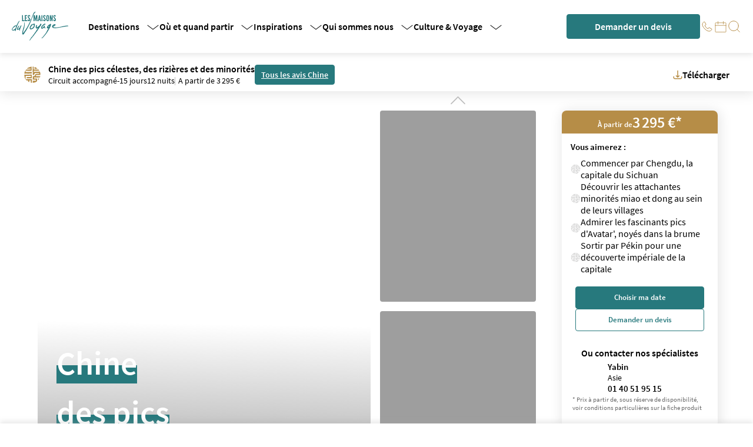

--- FILE ---
content_type: text/javascript; charset=utf-8
request_url: https://www.maisonsduvoyage.com/_nuxt/DC_wXQ88.js
body_size: 222
content:
import{m as u,o as h}from"./DknFW0oO.js";import{k as S,J as o,L as n,T as t,U as i,V as l,S as a,ac as s,a3 as d,M as f,$ as k}from"./BOyAVaZt.js";import{_ as x}from"./C113I14u.js";import"./UWYFIdLf.js";import"./CGEW_Adj.js";const b={class:"rse-banner"},v={class:"title"},g={class:"content"},w={class:"rse-banner-mobile"},B={class:"block"},V={class:"title"},C={class:"content"},E=S({__name:"SectionRSEBanner",props:{responsabilities:{}},setup(I){return(r,L)=>{const _=u,p=k,m=x;return o(),n(i,null,[t("section",b,[(o(!0),n(i,null,l(r.responsabilities,(e,c)=>(o(),n("div",{key:c,class:"block"},[a(_,{class:"icon",height:"50px",width:"50px",name:e.icon},null,8,["name"]),t("div",v,s(e.title),1),t("div",g,s(e.description),1)]))),128))]),t("section",w,[a(m,{"background-color":"var(--color-green)"},{default:d(()=>[(o(!0),n(i,null,l(r.responsabilities,(e,c)=>(o(),f(p,{key:c},{default:d(()=>[t("div",B,[a(_,{class:"icon",height:"50px",width:"50px",name:e.icon},null,8,["name"]),t("div",V,s(e.title),1),t("div",C,s(e.description),1)])]),_:2},1024))),128))]),_:1})])],64)}}}),J=h(E,[["__scopeId","data-v-bb806588"]]);export{J as default};


--- FILE ---
content_type: text/javascript; charset=utf-8
request_url: https://www.maisonsduvoyage.com/_nuxt/B7xuhnLG.js
body_size: -390
content:
import{a6 as e}from"./DknFW0oO.js";const s=e("navigation",{state:()=>({lastClickedId:null,hasClicked:!1,productPath:null,currentPageType:null}),actions:{saveLastClicked(a){this.lastClickedId=a},saveHasClicked(a){this.hasClicked=a},saveProductPath(a){this.productPath=a},savePageType(a){this.currentPageType=a}}});export{s as u};


--- FILE ---
content_type: text/javascript; charset=utf-8
request_url: https://www.maisonsduvoyage.com/_nuxt/CvRTVOdA.js
body_size: 3468
content:
import{_ as C}from"./1MAnP_8s.js";import{_ as P}from"./4q_nnQbi.js";import{_ as G}from"./D2CZ537M.js";import{m as N,o as $}from"./DknFW0oO.js";import{_ as j}from"./e68V7qTO.js";import{_ as B}from"./lxco9xY9.js";import{k as V,l as F,J as t,L as p,M as d,Q as a,u as g,T as h,S as b,ac as L,a6 as q,a7 as A}from"./BOyAVaZt.js";import"./CW978E5C.js";import"./B6jYcl4z.js";const D=c=>(q("data-v-b728b04a"),c=c(),A(),c),E={class:"infos"},U={key:1,class:"info-card"},M={key:1,class:"separator"},z=D(()=>h("div",{id:"visa-user",class:"visa-user items-start text-left text-xs italic md:mt-[40px]"}," * Il est possible que soient requises d’autres formalités obligatoires autres que le visa ",-1)),J={key:2,class:"info-card main"},Q={class:"title"},R={class:"text"},W=V({__name:"SectionInfoTabsProductInfos",props:{countryName:{},health:{},bestPeriods:{},averageFlightTime:{},jetlag:{},visa:{type:Boolean},places:{},articles:{},events:{},otherEvents:{},whereToGoSeo:{},whenToGoLink:{}},setup(c){const{averageFlightTime:f,jetlag:v,visa:y,articles:T,events:k,whereToGoSeo:H}=c,S={title:"Catalogue",imageUrl:"/images/catalogue.webp",imageAlt:"Catalogue",slug:"/documents/Catalogue-Les-Maisons-du-Voyage.pdf",description:"**Circuits accompagnés, séjours et voyages sur mesure.** Découvrez notre nouvelle édition qui illustre notre passion indéfectible pour le voyage",label:"Catalogue",tag:"Catalogues"},I=T.map(e=>{var u,o,s,n,i,r;return{title:e.attributes.title,imageUrl:((o=(u=e.attributes.image)==null?void 0:u.data)==null?void 0:o.attributes.url)??"/uploads/placeholder_5109e12df7.svg",imageAlt:((n=(s=e.attributes.image)==null?void 0:s.data)==null?void 0:n.attributes.alternativeText)??e.attributes.title??"",slug:`${(r=(i=e.attributes.tags)==null?void 0:i.data[0])==null?void 0:r.attributes.slug}/${e.attributes.slug}`,description:e.attributes.description}}),w=k.map(e=>{var u,o,s,n,i,r,l,m;return{title:e.attributes.title??"",imageUrl:((o=(u=e.attributes.image)==null?void 0:u.data)==null?void 0:o.attributes.url)??"/uploads/placeholder_5109e12df7.svg",imageAlt:((n=(s=e.attributes.image)==null?void 0:s.data)==null?void 0:n.attributes.alternativeText)??e.attributes.title??"",slug:`${(r=(i=e.attributes.tags)==null?void 0:i.data[0])==null?void 0:r.attributes.slug}/${e.attributes.slug}`,date:e.attributes.startDate,description:e.attributes.text??"",tag:(m=(l=e.attributes.tags)==null?void 0:l.data[0])==null?void 0:m.attributes.name}}),_=F(()=>f??v??typeof y=="boolean");return(e,u)=>{const o=C,s=P,n=G,i=N,r=j,l=B;return t(),p("section",E,[e.health?(t(),d(o,{key:0,band:e.health.band,icon:"health",title:`Infos Santé ${e.countryName}`,infos:e.health.infos.map(m=>m.content).join(`
`)},null,8,["band","title","infos"])):a("",!0),(e.bestPeriods&&e.bestPeriods.length>0)??g(_)?(t(),p("div",U,[e.bestPeriods&&e.bestPeriods.length>0?(t(),d(s,{key:0,"country-name":e.countryName,"best-periods":e.bestPeriods},null,8,["country-name","best-periods"])):a("",!0),e.bestPeriods&&e.bestPeriods.length>0?(t(),p("div",M)):a("",!0),g(_)?(t(),d(n,{key:2,"see-all":"","country-name":e.countryName,"average-flight-time":e.averageFlightTime,jetlag:e.jetlag,visa:e.visa,"when-to-go-link":e.whenToGoLink},null,8,["country-name","average-flight-time","jetlag","visa","when-to-go-link"])):a("",!0),z])):a("",!0),e.whereToGoSeo&&e.whereToGoSeo.list&&e.whereToGoSeo.list.length>0?(t(),p("div",J,[h("h3",Q,[b(i,{name:"eye-empty",fill:"var(--color-black)",height:"32px",width:"32px"}),h("span",R,L(e.whereToGoSeo.title),1)]),b(r,{reasons:e.whereToGoSeo},null,8,["reasons"])])):a("",!0),e.articles.length>0?(t(),d(l,{key:3,title:"Le monde de nos experts",cta:{label:"Voir tous nos articles",link:"/autour-du-voyage/carnet-de-voyage"},cards:g(I),type:"article"},null,8,["cards"])):a("",!0),e.events.length>0?(t(),d(l,{key:4,title:"Nos rencontres culturelles",cta:{label:"Voir toutes nos rencontres culturelles",link:"/autour-du-voyage/evenement-culturel"},cards:g(w),type:"event"},null,8,["cards"])):a("",!0),b(l,{title:"Catalogue",cards:[S],type:"catalog"},null,8,["cards"]),b(l,{title:"Pour aller plus loin",cards:e.otherEvents,type:"other"},null,8,["cards"])])}}}),oe=$(W,[["__scopeId","data-v-b728b04a"]]);export{oe as default};


--- FILE ---
content_type: text/javascript; charset=utf-8
request_url: https://www.maisonsduvoyage.com/_nuxt/BYAf3aEV.js
body_size: -98
content:
import{v as u,w as g,B as i}from"./DknFW0oO.js";async function w({filters:a,populate:n,pagination:e,sort:s}={}){var t;const{find:l}=u(),r={...{reviewTags:{fields:["*"]}},...n},c=e?{...e,withCount:!1}:{start:0,limit:10,withCount:!1},{data:p,pending:o}=await g(`${i.REVIEWS}-${JSON.stringify(a)}`,async()=>await l(i.REVIEWS,{populate:r,filters:a,pagination:c,sort:s}));return{reviews:(t=p.value)==null?void 0:t.data,pending:o}}function v(a){return a.replace(/[àáâãäåæ]/gi,"").replace(/[çć]/gi,"").replace(/[èéêë]/gi,"").replace(/[ìíîï]/gi,"").replace(/[ñ]/gi,"").replace(/[òóôõöø]/gi,"").replace(/[ùúûü]/gi,"").replace(/[ýÿ]/gi,"").replace(/[^a-zA-Z0-9]/g,"")}export{v as n,w as u};


--- FILE ---
content_type: text/javascript; charset=utf-8
request_url: https://www.maisonsduvoyage.com/_nuxt/CvkakvQb.js
body_size: 4381
content:
import{_ as X}from"./DLldCOSM.js";import{_ as Y}from"./Cfh0YLmC.js";import{X as H,U as Q,V as q,az as K,m as Z,D as ee,o as te,ak as ne,aA as re,j as ae,am as S,an as oe}from"./DknFW0oO.js";import{f as ie}from"./z4Sll0nr.js";import{k as se,l as G,J as w,M as ce,a3 as le,T as r,R as A,u as g,L as de,ac as b,Q as ue,S as h,a6 as fe,a7 as me}from"./BOyAVaZt.js";const $=e=>(fe("data-v-71430649"),e=e(),me(),e),_e={class:"image-container flex"},ge=$(()=>r("div",{class:"gradient"},null,-1)),pe={class:"top-banner-image"},ve={class:"bottom-container"},be={class:"information-container"},he={class:"top-info flex"},Te={class:"flex"},xe={class:"days-nights-info flex"},ye={class:"flex items-center"},Se={class:"flex items-center"},je={class:"price-info flex"},Ie={class:"from-price-wrapper flex"},$e=$(()=>r("span",{class:"from-price"},"à partir de",-1)),Oe={class:"price"},Ee=$(()=>r("span",{class:"discover-button"},"En découvrir +",-1)),ke=se({__name:"GlobalSearchJourneyCard",props:{journey:{},large:{type:Boolean,default:!1}},setup(e){const{journey:t}=e,a=G(()=>ie(t.price??0)),i=t.label?H[t.label]:void 0,s=t.generalTravelType?Q[t.generalTravelType]:"",d=t.generalTravelType?q[t.generalTravelType]:"",l=`<span class="title">${t.title}</span>`;return(o,c)=>{const m=X,x=Y,u=Z,p=ee;return w(),ce(p,{href:`/${t.journeySlug}`},{default:le(()=>{var _;return[r("section",{class:A(["journey-card",{large:o.large}])},[r("div",_e,[ge,r("div",pe,[g(i)?(w(),de("div",{key:0,class:A(["favorite",{"t-large":o.large}])},b(g(i)),3)):ue("",!0)]),h(m,{class:"flex",images:((_=t.imageSlugs)==null?void 0:_.slice(0,10))??[],large:o.large},null,8,["images","large"]),h(x,{class:"journey-name",text:l})]),r("div",ve,[r("div",be,[r("div",he,[r("div",Te,[h(u,{name:g(K)(g(d)),class:"info-icon",stroke:"var(--color-gold)",width:"22px",height:"22px"},null,8,["name"]),r("span",null,b(g(s)),1)])]),r("div",xe,[r("div",ye,[h(u,{name:"day",class:"info-icon",stroke:"var(--color-green)",width:"22px",height:"22px"}),r("span",null,b(t.days)+" jours ",1)]),r("div",Se,[h(u,{name:"night",class:"info-icon night-icon",stroke:"var(--color-green)",width:"16px",height:"16px"}),r("span",null,b(t.nights)+" nuits ",1)])])]),r("div",je,[r("div",Ie,[$e,r("div",Oe,b(g(a)),1)]),Ee])])],2)]}),_:1},8,["href"])}}}),Pt=te(ke,[["__scopeId","data-v-71430649"]]),we=()=>ne().$algolia;function Ae(e){const t=we();return t==null?void 0:t.initIndex(e)}function Bt(e){const t=ae(),a=e||t.public.algolia.globalIndex;if(!a)throw new Error("`[@nuxtjs/algolia]` Cannot search in Algolia without `globalIndex` or `indexName` passed as a parameter");const i=Ae(a),s=re(`${a}-search-result`,()=>null),d=async({query:l,requestOptions:o})=>{const c=await i.search(l,o);return s.value=c,c};return{result:G(()=>s.value),search:d}}function Ne(e){var t=typeof e;return e!=null&&(t=="object"||t=="function")}var M=Ne,Ce=typeof S=="object"&&S&&S.Object===Object&&S,Le=Ce,Re=Le,Pe=typeof self=="object"&&self&&self.Object===Object&&self,Be=Re||Pe||Function("return this")(),V=Be,Ge=V,Me=function(){return Ge.Date.now()},Ve=Me,We=/\s/;function De(e){for(var t=e.length;t--&&We.test(e.charAt(t)););return t}var Fe=De,Ue=Fe,ze=/^\s+/;function Je(e){return e&&e.slice(0,Ue(e)+1).replace(ze,"")}var Xe=Je,Ye=V,He=Ye.Symbol,W=He,N=W,D=Object.prototype,Qe=D.hasOwnProperty,qe=D.toString,T=N?N.toStringTag:void 0;function Ke(e){var t=Qe.call(e,T),a=e[T];try{e[T]=void 0;var i=!0}catch{}var s=qe.call(e);return i&&(t?e[T]=a:delete e[T]),s}var Ze=Ke,et=Object.prototype,tt=et.toString;function nt(e){return tt.call(e)}var rt=nt,C=W,at=Ze,ot=rt,it="[object Null]",st="[object Undefined]",L=C?C.toStringTag:void 0;function ct(e){return e==null?e===void 0?st:it:L&&L in Object(e)?at(e):ot(e)}var lt=ct;function dt(e){return e!=null&&typeof e=="object"}var ut=dt,ft=lt,mt=ut,_t="[object Symbol]";function gt(e){return typeof e=="symbol"||mt(e)&&ft(e)==_t}var pt=gt,vt=Xe,R=M,bt=pt,P=NaN,ht=/^[-+]0x[0-9a-f]+$/i,Tt=/^0b[01]+$/i,xt=/^0o[0-7]+$/i,yt=parseInt;function St(e){if(typeof e=="number")return e;if(bt(e))return P;if(R(e)){var t=typeof e.valueOf=="function"?e.valueOf():e;e=R(t)?t+"":t}if(typeof e!="string")return e===0?e:+e;e=vt(e);var a=Tt.test(e);return a||xt.test(e)?yt(e.slice(2),a?2:8):ht.test(e)?P:+e}var jt=St,It=M,I=Ve,B=jt,$t="Expected a function",Ot=Math.max,Et=Math.min;function kt(e,t,a){var i,s,d,l,o,c,m=0,x=!1,u=!1,p=!0;if(typeof e!="function")throw new TypeError($t);t=B(t)||0,It(a)&&(x=!!a.leading,u="maxWait"in a,d=u?Ot(B(a.maxWait)||0,t):d,p="trailing"in a?!!a.trailing:p);function _(n){var f=i,v=s;return i=s=void 0,m=n,l=e.apply(v,f),l}function F(n){return m=n,o=setTimeout(y,t),x?_(n):l}function U(n){var f=n-c,v=n-m,k=t-f;return u?Et(k,d-v):k}function O(n){var f=n-c,v=n-m;return c===void 0||f>=t||f<0||u&&v>=d}function y(){var n=I();if(O(n))return E(n);o=setTimeout(y,U(n))}function E(n){return o=void 0,p&&i?_(n):(i=s=void 0,l)}function z(){o!==void 0&&clearTimeout(o),m=0,i=c=s=o=void 0}function J(){return o===void 0?l:E(I())}function j(){var n=I(),f=O(n);if(i=arguments,s=this,c=n,f){if(o===void 0)return F(c);if(u)return clearTimeout(o),o=setTimeout(y,t),_(c)}return o===void 0&&(o=setTimeout(y,t)),l}return j.cancel=z,j.flush=J,j}var wt=kt;const Gt=oe(wt);export{Pt as _,Gt as d,Bt as u};


--- FILE ---
content_type: text/javascript; charset=utf-8
request_url: https://www.maisonsduvoyage.com/_nuxt/C5k2-ql-.js
body_size: 704
content:
import{m as r,o as p}from"./DknFW0oO.js";import{_ as u}from"./CW978E5C.js";import{_ as m}from"./1MAnP_8s.js";import{k as f,J as s,L as a,T as e,S as t,Q as d,M as b,a6 as h,a7 as k}from"./BOyAVaZt.js";const i=n=>(h("data-v-e4c13366"),n=n(),k(),n),g={class:"budget"},v={class:"top"},x={class:"top-banner"},I=i(()=>e("span",{class:"budget-title"},"Budget",-1)),B={class:"content-budget"},S={key:0,class:"included"},w={class:"title flex flex-row"},y=i(()=>e("span",{class:"text"},"Le prix comprend",-1)),C={key:1,class:"not-included"},L={class:"title flex flex-row"},N=i(()=>e("div",{class:"text"},"Le prix ne comprend pas",-1)),T=f({__name:"SectionInfoTabsProductBudget",props:{budget:{}},setup(n){return(o,V)=>{const c=r,_=u,l=m;return s(),a("section",g,[e("article",v,[e("div",x,[t(c,{class:"info-icon",name:"money"}),I]),e("section",B,[o.budget.included?(s(),a("div",S,[e("span",w,[t(c,{name:"check-circle",stroke:"var(--color-black)"}),y]),t(_,{class:"content",content:o.budget.included},null,8,["content"])])):d("",!0),o.budget.notIncluded?(s(),a("div",C,[e("div",L,[t(c,{name:"circle-not-ok",stroke:"var(--color-black)"}),N]),t(_,{class:"content",content:o.budget.notIncluded},null,8,["content"])])):d("",!0)])]),o.budget.conditions?(s(),b(l,{key:0,icon:"info",title:"Conditions particulières",infos:o.budget.conditions},null,8,["infos"])):d("",!0)])}}}),Q=p(T,[["__scopeId","data-v-e4c13366"]]);export{Q as default};


--- FILE ---
content_type: text/javascript; charset=utf-8
request_url: https://www.maisonsduvoyage.com/_nuxt/VhKtfXmX.js
body_size: -553
content:
var r=(o=>(o.HOME="/",o.PRODUCT="geographiczoneslug-countryslug-travelstyleslug-productid",o.COUNTRY="geographiczoneslug-countryslug",o.CONTINENT="geographiczoneslug",o.WHEN_WHERE_TO_GO="ou-et-quand-partir",o.INSPIRATION_VOYAGE="inspiration-voyage",o))(r||{});const g=r;export{g as R};


--- FILE ---
content_type: text/javascript; charset=utf-8
request_url: https://www.maisonsduvoyage.com/_nuxt/BVCUCUnd.js
body_size: 22773
content:
function __vite__mapDeps(indexes) {
  if (!__vite__mapDeps.viteFileDeps) {
    __vite__mapDeps.viteFileDeps = ["./CEoTE1AW.js","./DknFW0oO.js","./BOyAVaZt.js","./swiper-vue.Dsupw34d.css","./entry.BBsv9z_e.css","./94kUIeHx.js","./Breadcrumb.BvHuIXMN.css","./jrIPjxEM.js","./CEh8E27O.js","./B3hneOji.js","./z4Sll0nr.js","./tPK5lo_7.js","./CVVyRNZ1.js","./SocialLinks.DP-EoPHX.css","./Cfh0YLmC.js","./ShadowedText.CvkFL2to.css","./CYcWim7F.js","./B-dksMZM.js","./C6IAuZA8.js","./D7TshmoT.js","./rJN6zrQ_.js","./groupDeparturesByMonth.DVRKdAQu.css","./fGfG5fON.js","./ProductStickyBanner.CYlSmmOP.css","./pWW1hDqT.js","./UWYFIdLf.js","./SwiperArrows.Cr3eC-MX.css","./CGEW_Adj.js","./SwiperWrapper.BsIYBa8d.css","./SectionInfoTabsSelector.D6ObCJj5.css","./C3i8QA8k.js","./BWzY91O7.js","./D2ZQsPSq.js","./CW978E5C.js","./Markdown.goQaD9hM.css","./DQDnpymi.js","./-GUrHPyv.js","./DfCfSnp9.js","./SequenceCard.DNADrigk.css","./Cc0DaKcO.js","./SectionInfoTabsProductProgram.Bac2TlM9.css","./D83Z-slG.js","./zBivU8xO.js","./Carousel.Cqbm6ItL.css","./1WEBAU_f.js","./SectionInfoTabsJourneyHotels.BkjVKDyC.css","./C5k2-ql-.js","./1MAnP_8s.js","./SectionInfoTabsBannerCard.DVv3dL69.css","./SectionInfoTabsProductBudget.BmPjkl6P.css","./CvRTVOdA.js","./4q_nnQbi.js","./SectionInfoTabsWeather.CW0g5xfB.css","./D2CZ537M.js","./SectionInfoTabsFlight.BMkE9len.css","./e68V7qTO.js","./SectionInfoTabsReasons.CPbeac4f.css","./lxco9xY9.js","./B6jYcl4z.js","./ShadowedString.DSl1m7_Z.css","./SectionInfoTabsCards.B7SWxjHW.css","./SectionInfoTabsProductInfos.YhmU9FCa.css","./DyTQQFTt.js","./C113I14u.js","./SwiperMobile.C9NWkTW_.css","./SectionWhyGoWithUs.C_LdPT7N.css","./Gsk4eyjl.js","./DLldCOSM.js","./ProductCardImageSlider.DCIs4E2E.css","./CJAEFIwE.js","./SliderSectionSwiperWrapper.eikWOCtu.css","./SectionSliderExcursions.D9V59W2u.css","./D_-H9uTh.js","./SectionExpertPortrait.Cwc6mjB6.css","./DxBzzOsW.js","./Cg1Xm8Mg.js","./D5PHHxVT.js","./ReadMoreDescription.ChHmfxbM.css","./RatingCard.F3U5YeoP.css","./VhKtfXmX.js","./SectionRatings.BoRqG5qg.css","./BDzjUuYL.js","./mOEm5UR1.js","./SectionEventsSlider.CsvDqM1O.css","./BFLGDEFw.js","./DqBsMph9.js","./EditoCard.CDEVqEPY.css","./SectionTravelBookSlider.B2gtdlCJ.css","./DC_wXQ88.js","./SectionRSEBanner.CQPQ3VIc.css","./BOG8rfvp.js","./JourneyGIRModal.DseV6HB7.css"]
  }
  return indexes.map((i) => __vite__mapDeps.viteFileDeps[i])
}
import{u as Xt,n as eo,a as Jt,s as Co,b as Oo,p as Zt,c as Gt,f as Ut,d as zo,e as Eo,g as qt,P as $,h as I,i as Lo,j as Kt,k as jt,T as Qt,r as de,_ as h,l as ge,m as Ro,o as Do}from"./DknFW0oO.js";import{g as Ho,_ as Mo,a as $o,b as Vo,c as Bo}from"./CEh8E27O.js";import{k as No,ab as Fo,u as e,a2 as E,l as P,b as me,a as v,C as oe,o as Jo,n as Zo,J as l,L as V,M as y,Q as p,S as L,y as _e,a3 as ye,R as he,T as R,N as Go,U as Uo,V as qo,ac as Ko,ad as ae,ae as se,a5 as b,a6 as jo,a7 as Qo}from"./BOyAVaZt.js";import{_ as Yo}from"./CW978E5C.js";import{_ as Wo}from"./BlTFHVqV.js";import{_ as Xo}from"./_QgTmUO-.js";import{u as ea}from"./DSduEfno.js";import{u as ta}from"./Dn92Xfmi.js";import{u as oa}from"./B7ReQFHj.js";import{u as aa}from"./CYjFV3lK.js";import{u as sa}from"./adTGNRdk.js";import{u as na}from"./CZwDhMxH.js";import{u as ra}from"./BL4SiKz4.js";import{u as ia}from"./Cg260TXJ.js";import{u as ua,n as la}from"./BYAf3aEV.js";import{u as ca}from"./B3ADqPuN.js";import{u as pa}from"./B7xuhnLG.js";import{u as da}from"./C4dWai-p.js";import{g as ga}from"./tPK5lo_7.js";import{u as Yt}from"./CR1XqcHj.js";import{u as ma}from"./Dt9JaeVo.js";import{s as Wt}from"./zUf2ZD3J.js";import{J as _a}from"./fGfG5fON.js";function ya(){const a=Xt();return{checkAndRedirect:d=>{var U,N;if(!d||!d.attributes)return!1;const Z=(N=(U=d.attributes.categories)==null?void 0:U.data)==null?void 0:N.find(q=>q.attributes.categoryMdvAttribute==="country");if(!Z)return!1;const B=Z.attributes.urlPath;if(!B||!B.includes("/"))return!1;const{generalTravelType:G,slug:x}=d.attributes,g=G.replaceAll("_","-"),f=`/${B}/${g}/${x}`;return a.path!==f?(eo(f,{redirectCode:301}),!1):!0}}}const ha=b(()=>h(()=>import("./CEoTE1AW.js"),__vite__mapDeps([0,1,2,3,4,5,6]),import.meta.url).then(a=>a.default||a)),ba=b(()=>h(()=>import("./jrIPjxEM.js"),__vite__mapDeps([7,8,1,2,3,4,9,10,11,12,13,14,15,16,17,18,19,20,21,22,23]),import.meta.url).then(a=>a.default||a)),fa=b(()=>h(()=>import("./pWW1hDqT.js"),__vite__mapDeps([24,25,1,2,3,4,26,27,28,29]),import.meta.url).then(a=>a.default||a)),va=b(()=>h(()=>import("./C3i8QA8k.js"),__vite__mapDeps([30,31,1,2,3,4,27,28,25,26,32,33,34,35,36,37,16,17,38,39,11,40]),import.meta.url).then(a=>a.default||a)),Sa=b(()=>h(()=>import("./D83Z-slG.js"),__vite__mapDeps([41,1,2,3,4,42,16,17,43,44,45]),import.meta.url).then(a=>a.default||a)),ka=b(()=>h(()=>import("./C5k2-ql-.js"),__vite__mapDeps([46,1,2,3,4,33,34,47,48,49]),import.meta.url).then(a=>a.default||a)),Pa=b(()=>h(()=>import("./CvRTVOdA.js"),__vite__mapDeps([50,47,1,2,3,4,33,34,48,51,52,53,54,55,56,57,58,59,60,61]),import.meta.url).then(a=>a.default||a)),Ta=b(()=>h(()=>import("./DyTQQFTt.js"),__vite__mapDeps([62,31,1,2,3,4,63,25,26,27,28,64,65]),import.meta.url).then(a=>a.default||a)),Ia=b(()=>h(()=>import("./Gsk4eyjl.js"),__vite__mapDeps([66,67,1,2,3,4,68,14,15,10,69,25,26,27,28,70,11,71]),import.meta.url).then(a=>a.default||a)),Aa=b(()=>h(()=>import("./D_-H9uTh.js"),__vite__mapDeps([72,1,2,3,4,11,73]),import.meta.url).then(a=>a.default||a)),wa=b(()=>h(()=>import("./DxBzzOsW.js"),__vite__mapDeps([74,31,1,2,3,4,42,16,17,43,75,33,34,76,77,78,79,80]),import.meta.url).then(a=>a.default||a)),xa=b(()=>h(()=>import("./BDzjUuYL.js"),__vite__mapDeps([81,1,2,3,4,14,15,69,25,26,27,28,70,82,11,83]),import.meta.url).then(a=>a.default||a)),Ca=b(()=>h(()=>import("./BFLGDEFw.js"),__vite__mapDeps([84,85,1,2,3,4,82,11,86,69,25,26,27,28,70,87]),import.meta.url).then(a=>a.default||a)),Oa=b(()=>h(()=>import("./DC_wXQ88.js"),__vite__mapDeps([88,1,2,3,4,63,25,26,27,28,64,89]),import.meta.url).then(a=>a.default||a)),za=b(()=>h(()=>import("./BOG8rfvp.js"),__vite__mapDeps([90,1,2,3,4,10,91]),import.meta.url).then(a=>a.default||a)),Ea=a=>(jo("data-v-11ebc017"),a=a(),Qo(),a),La={id:"product"},Ra={key:1,class:"block-heading"},Da={key:3,class:"block-sticky-card-mobile"},Ha={key:0,class:"title"},Ma={class:"key-points"},$a={class:"text"},Va={class:"middle"},Ba=Ea(()=>R("div",{class:"placeholder"},null,-1)),Na=730,Fa=No({__name:"JourneyTemplate",props:{journeySlug:{}},async setup(a){var ze,Ee,Le,Re,De,He,Me,$e,Ve,Be,Ne,Fe,Je;let i,d;Fo(o=>({"346175f8":e(mo)}));const{journeySlug:Z}=a,B=Jt(),G=ea(),x=Xt(),g=String(x.params.geographiczoneslug),f=String(x.params.countryslug),ne=x.query.preview==="true",{getSocials:U,getResponsabilities:N,getEventsSection:q,getArticlesSection:be}=Co(Oo()),[{geographicZone:K},{country:n},{journey:s},{defaultReinsurances:F,reinsuranceSection:to,moreInfoSection:fe},{expert:oo},{events:D},{whenToGo:C}]=([i,d]=E(()=>Promise.all([ta({populate:["name"],filters:{slug:g}}),oa({filters:{slug:f},populate:{geographicZones:{fields:["name","slug"]}}}),aa({filters:{slug:Z,...ne?{}:{enabled:!0,hotelPublishOnSite:!0}},populate:{reinsurances:{fields:["*"]},hotels:{populate:["imageSlugs"]},relatedJourneys:{filters:{enabled:!0,hotelPublishOnSite:!0,generalTravelType:{$ne:"extension"}}}}}),sa(),Yt({filters:{countries:{slug:f}},populate:{countries:{fields:["name","slug"],populate:{geographicZones:{fields:["name","slug"]}}},favoritesSection:{populate:{category:{fields:["title","urlKey"]},favorites:{fields:["title","description"]}}}}}),na({geographicZoneSlug:g,countrySlug:f}),ra({filters:{category:{urlKey:f},slug:{$contains:f}},populate:{category:{fields:["urlPath","urlKey"]}}})])),i=await i,d(),i),ve=async(o,r,c,u)=>{const{articles:m}=await ia({filters:o,pagination:r,populate:c,sort:u});return m},Se=([i,d]=E(()=>ve({geographicZones:{slug:g},tags:{parent:{slug:"carnet-de-voyage"}}},{start:0,limit:2},{},["publicationDate:desc"])),i=await i,d(),i??[]),S=([i,d]=E(()=>ve({tags:{parent:{slug:"carnet-de-voyage"}},geographicZones:{slug:g},countries:{slug:f}},{start:0,limit:1e3},{},["publicationDate:desc"])),i=await i,d(),i),re=P(()=>{if(!Array.isArray(S))return[];const o=S==null?void 0:S.filter(u=>{var m;return((m=u.attributes.countries)==null?void 0:m.data.length)===1}),r=S==null?void 0:S.filter(u=>{var m,k;return((m=u.attributes.geographicZones)==null?void 0:m.data.length)===1&&Array.isArray((k=u.attributes.countries)==null?void 0:k.data)&&u.attributes.countries.data.length>1}),c=S==null?void 0:S.filter(u=>{var m,k;return Array.isArray((m=u.attributes.countries)==null?void 0:m.data)&&u.attributes.countries.data.length>1&&Array.isArray((k=u.attributes.geographicZones)==null?void 0:k.data)&&u.attributes.geographicZones.data.length>1});return[...o,...r,...c]}),{departures:O}=([i,d]=E(()=>ma({filters:{sapeigReference:(s==null?void 0:s.attributes.sapeigReference)??"",sku:(s==null?void 0:s.attributes.identifier)??""}})),i=await i,d(),i),t=P(()=>s?Zt(s):void 0),ke=(ze=s==null?void 0:s.attributes.categories)==null?void 0:ze.data.filter(o=>o.attributes.categoryMdvAttribute==="country").length,ao=P(()=>{var o;return{populate:Gt,filters:{...Ut(((o=t.value)==null?void 0:o.geographicZoneSlug)??"")},pagination:{start:0,limit:8,withCount:!1}}}),Pe=async(o,r)=>{const{expert:c}=await Yt({filters:o,populate:{...r,image:{fields:["url"]},countries:{fields:["name","slug"],populate:{geographicZones:{fields:["name","slug"]}}},favoritesSection:{populate:{category:{fields:["title, urlKey"]},favorites:{fields:["title, description"]}}},geographicZones:{fields:["name","slug"]}}});return c},A=([i,d]=E(()=>Pe({categories:{urlKey:f,categoryMdvAttribute:"country"}})),i=await i,d(),i??oo??([i,d]=E(()=>Pe({geographicZones:{slug:g}})),i=await i,d(),i)),J=A?(Ee=A.attributes.countries)==null?void 0:Ee.data.find(o=>["canada","jamaique","bahamas","etats-unis"].includes(o.attributes.slug)):void 0,so=g==="amerique"&&J?"Amérique du Nord":g==="amerique"&&!J?"Amérique Latine":(Re=(Le=J==null?void 0:J.attributes.geographicZones)==null?void 0:Le.data[0])==null?void 0:Re.attributes.name,H=n!=null&&n.attributes.slug?((He=(De=([i,d]=E(()=>ua({filters:{$and:[{$or:[{reviewTags:{value:{$contains:n==null?void 0:n.attributes.name,$ne:"NOGO"}}},{reviewTags:{value:{$contains:la((n==null?void 0:n.attributes.name)||""),$ne:"NOGO"}}}]},{publicationTime:{$gt:"2021-12-31T23:59:59"}}]}})),i=await i,d(),i))==null?void 0:De.reviews)==null?void 0:He.filter(o=>{var r,c;return!((c=(r=o.attributes.reviewTags)==null?void 0:r.data)!=null&&c.some(u=>u.attributes.value==="NOGO"))}))??[]:[],no=`${((Be=(Ve=($e=(Me=C==null?void 0:C.attributes)==null?void 0:Me.category)==null?void 0:$e.data)==null?void 0:Ve.attributes)==null?void 0:Be.urlPath)??""}/${((Ne=C==null?void 0:C.attributes)==null?void 0:Ne.slug)??""}`;me(t,()=>{B.fetchProducts(ao.value,"productSuggestionsFilters")},{immediate:!0});const Te=P(()=>{const o=t.value;return o!=null&&o.reinsurances&&o.reinsurances.length>0?o.reinsurances:F!=null&&F.data&&F.data.length>0?F.data.map(r=>r.attributes):[]}),ro=fe?fe.map(o=>{var r;return{description:o.description,imageUrl:o.image.data.attributes.url,slug:((r=o.CTA)==null?void 0:r.url)??"",title:o.title,imageAlt:o.image.data.attributes.alternativeText}}):[],Ie=v({label:"Filtrez par catégorie",value:"default"});me(Ie,()=>{if(!t.value)return;const o={populate:Gt,filters:{...Ut(t.value.geographicZoneSlug??""),...zo(Ie.value.label)},pagination:Eo};Jt().fetchProducts(o,"productSuggestionsFilters")});const io=P(()=>qt().isMobile),ie=v(!1),ue=v(!1),M=v(0),Ae=P(()=>{const o=u=>t.value&&t.value.steps.length<1&&!t.value.longDescription&&!(s!=null&&s.attributes.shortDescription)?u!==ge.PROGRAM:!0,r=u=>{var m;return!((m=s==null?void 0:s.attributes.hotels)!=null&&m.data.length)&&!(s!=null&&s.attributes.hotelsIntroduction)?u!==ge.ACCOMMODATION:!0},c=u=>ke!==1?u!==ge.PRACTICAL_INFO:!0;return $.filter(o).filter(r).filter(c)}),T=v();oe(()=>{var o,r,c,u,m,k,Q,Y,W,X,ee,te;T.value=Ae.value[0],ca("catalog/product/view"),I("setPrice","montant",(o=t.value)==null?void 0:o.price),I("setPageCategory","pageCategory","produit"),I("setProductId","productid",(r=t.value)==null?void 0:r.id),I("setProductName","productName",(c=t.value)==null?void 0:c.name),I("setCategoryName","categoryName",(u=t.value)==null?void 0:u.typeCategories.name),I("setProductSku","productSku",(m=t.value)==null?void 0:m.sku),I("setLevel1","level1",(k=t.value)==null?void 0:k.geographicZoneSlug),I("setLevel2","level2",(Q=t.value)==null?void 0:Q.countryName),I("setLevel3","level3",(Y=t.value)==null?void 0:Y.typeCategories.name),(W=t.value)!=null&&W.id&&(window.dataLayer=window.dataLayer??[],window.dataLayer.push({event:"view_item",ecommerce:{items:[{item_id:t.value.id,item_name:(X=t.value)==null?void 0:X.name,price:(ee=t.value)==null?void 0:ee.price,item_category:(te=t.value)==null?void 0:te.typeCategories.name,item_brand:"Voyage",quantity:1}]}}))});const le=v(0),we=v(0),z=v(0),ce=v(!1);oe(()=>{window.addEventListener("scroll",Ce)}),Jo(()=>{window.removeEventListener("scroll",Ce)});const xe=pa();oe(async()=>{await Zo(),x.path===xe.productPath&&xe.savePageType("catalog/product/view")});function Ce(){var r,c;z.value=window.scrollY;const o=(c=(r=document.getElementById("breadcrumbId"))==null?void 0:r.getBoundingClientRect())==null?void 0:c.y;o&&o<=0?(ce.value=!0,G.setIsShowMainHeader(!1)):(ce.value=!1,G.setIsShowMainHeader(!0))}const uo=v(null),lo=v(null),co=v(null),pe=P(()=>le.value+Na-we.value-140),po=P(()=>z.value>=270&&z.value<pe.value),go=P(()=>z.value>=pe.value),mo=P(()=>`${pe.value}px`);me(z,()=>{var o;le.value=((o=document.getElementById("seo-content"))==null?void 0:o.clientHeight)??0}),oe(()=>{var r,c;le.value=((r=document.getElementById("seo-content"))==null?void 0:r.clientHeight)??0;const o=((c=document.getElementsByClassName("block-sticky-card")[0])==null?void 0:c.clientHeight)??0;we.value=o>=730?o:440});function j(o){ie.value=o}function Oe(o){ue.value=o}const _o=(Fe=n==null?void 0:n.attributes.geographicZones)==null?void 0:Fe.data.some(o=>o.attributes.slug===g);(!s||!ne&&(!s.attributes.enabled||!s.attributes.hotelPublishOnSite)||!_o)&&eo("/",{redirectCode:301});const{checkAndRedirect:yo}=ya();return yo(s),Lo({title:`${s==null?void 0:s.attributes.title} - Voyage ${n==null?void 0:n.attributes.name}`,meta:[{hid:"og:title",property:"og:title",content:`${s==null?void 0:s.attributes.title} - Voyage ${n==null?void 0:n.attributes.name}`},{hid:"description",name:"description",content:Wt((s==null?void 0:s.attributes.shortDescription)??"").replace(/<[^>]+>/g,"")},{hid:"og:description",property:"og:description",content:Wt((s==null?void 0:s.attributes.shortDescription)??"").replace(/<[^>]+>/g,"")},{hid:"og:url",property:"og:url",content:`${Kt().public.site.url}${x.fullPath}`},{hid:"og:image",property:"og:image",content:`${Kt().public.twicpics.domain}${(Je=t.value)==null?void 0:Je.imageSlugs[0]}`},{hid:"robots",name:"robots",content:"index, follow"}]}),(o,r)=>{var Ge,Ue,qe,Ke,je,Qe,Ye,We,Xe,et,tt,ot,at,st,nt,rt,it,ut,lt,ct,pt,dt,gt,mt,_t,yt,ht,bt,ft,vt,St,kt,Pt,Tt,It,At,wt,xt,Ct,Ot,zt,Et,Lt,Rt,Dt,Ht,Mt,$t,Vt,Bt,Nt;const c=Mo,u=$o,m=Vo,k=Bo,Q=ha,Y=Yo,W=Ro,X=ba,ee=fa,te=va,ho=Sa,bo=ka,fo=Pa,vo=Ta,So=Ia,ko=Aa,Po=wa,To=xa,Ze=Wo,Io=Ca,Ao=Oa,wo=za,xo=Xo;return l(),V("div",La,[e(t)?(l(),y(c,{key:0,journey:e(t),"country-slugs":(Ge=e(n))!=null&&Ge.attributes.slug?[(Ue=e(n))==null?void 0:Ue.attributes.slug]:void 0,ratings:e(H)??[],"reduce-height":e(ce),"country-name":((qe=e(n))==null?void 0:qe.attributes.name)??e(t).country.label},null,8,["journey","country-slugs","ratings","reduce-height","country-name"])):p("",!0),e(t)?(l(),V("div",Ra,[L(u,{currentImageIndex:e(M),"onUpdate:currentImageIndex":r[0]||(r[0]=_=>_e(M)?M.value=_:null),journey:e(t),images:e(t).imageSlugs,socials:e(U),"can-open-departures-modal":e(O)&&e(O).length>0,ratings:e(H)??[],onHandleOpenModal:j},null,8,["currentImageIndex","journey","images","socials","can-open-departures-modal","ratings"]),L(k,{value:e(M),"onUpdate:value":r[1]||(r[1]=_=>_e(M)?M.value=_:null),class:"heading-product-slider",images:e(t).imageSlugs},{default:ye(()=>{var _,w;return[e(A)?(l(),y(m,{key:0,ref_key:"stickyCard",ref:co,class:he(["block-sticky-card",{fixed:e(po),down:e(go)}]),expert:e(A),journey:e(t),"journey-type":e(t).type,"geographic-zone-slug":e(g),"country-slugs":(_=e(n))!=null&&_.attributes.slug?[(w=e(n))==null?void 0:w.attributes.slug]:void 0,"has-departure":e(O)&&e(O).length>0,onHandleOpenModal:j,onToggleAppointmentModal:Oe},null,8,["class","expert","journey","journey-type","geographic-zone-slug","country-slugs","has-departure"])):p("",!0)]}),_:1},8,["value","images"])])):p("",!0),e(t)?(l(),y(Q,{key:2,id:"breadcrumbId",class:"block-breadcrumb",parts:("useBreadcrumb"in o?o.useBreadcrumb:e(da))([e(jt)(((Ke=e(K))==null?void 0:Ke.attributes.name)??"","Voyage"),e(jt)(((je=e(n))==null?void 0:je.attributes.name)??"","Voyage"),e(t).typeCategories.name+" "+((Qe=e(n))==null?void 0:Qe.attributes.name),e(t).name])},null,8,["parts"])):p("",!0),R("div",null,[((Ye=e(t))==null?void 0:Ye.typeCategories.slug)!==e(Qt).SEJOUR?(l(),y(Y,Go({key:0},o.$attrs,{id:"description",class:"block-description max-w-full md:max-w-full",content:`${((We=e(s))==null?void 0:We.attributes.descriptionOffresWiknd)??""} ${((Xe=e(s))==null?void 0:Xe.attributes.shortDescription)??""}`}),null,16,["content"])):p("",!0)]),e(t)?(l(),V("div",Da,[((et=e(t).keyPoints)==null?void 0:et.length)>0?(l(),V("div",Ha,"Vous aimerez :")):p("",!0),R("div",Ma,[(l(!0),V(Uo,null,qo(e(t).keyPoints,_=>{var w,Ft;return l(),V("div",{key:_,class:"key-point"},[e(g)?(l(),y(W,{key:0,name:e(g)?e(ga)({geographicZoneSlug:e(g),countrySlugs:(w=e(n))!=null&&w.attributes.slug?[(Ft=e(n))==null?void 0:Ft.attributes.slug]:[]})??"":"",class:"icon",fill:"rgba(19 19 19 / .7)",width:"17px",height:"17px"},null,8,["name"])):p("",!0),R("div",$a,Ko(_),1)])}),128))])])):p("",!0),!e(ie)&&e(A)?(l(),y(X,{key:4,class:he(["block-sticky-banner",("useBreakpoints"in o?o.useBreakpoints:e(qt))().isMobile?{visible:e(z)>400}:{visible:e(z)>1350||e(io)}]),expert:e(A),"journey-type":((tt=e(t))==null?void 0:tt.type)??e(_a).FIT,journey:e(t),"has-departure":e(O)&&e(O).length>0,onHandleOpenModal:j,onToggleAppointmentModal:Oe},null,8,["class","expert","journey-type","journey","has-departure"])):p("",!0),R("div",{ref_key:"middleContainer",ref:lo,class:"block-middle-container"},[R("div",Va,[L(ee,{value:e(T),"onUpdate:value":r[2]||(r[2]=_=>_e(T)?T.value=_:null),class:"tabs",tabs:e(Ae)},null,8,["value","tabs"])])],512),R("div",{id:"seo-content",ref_key:"tabsContent",ref:uo,class:he(["block-tabs-content",{program:e(T)===e($)[0]&&((ot=e(t))==null?void 0:ot.useSteps)&&(((st=(at=e(t))==null?void 0:at.steps)==null?void 0:st.length)??0)>0}])},[(nt=e(t))!=null&&nt.steps||(rt=e(t))!=null&&rt.longDescription||(it=e(s))!=null&&it.attributes.shortDescription?ae((l(),y(te,{key:0,"geographic-zone-slug":e(g),"country-slug":e(f),steps:((ut=e(t))==null?void 0:ut.steps)??[],"use-steps":(lt=e(t))==null?void 0:lt.useSteps,"long-description":(ct=e(t))==null?void 0:ct.longDescription,"journey-type":(pt=e(t))==null?void 0:pt.typeCategories.slug,introduction:((dt=e(s))==null?void 0:dt.attributes.shortDescription)??"",label:(gt=e(t))==null?void 0:gt.label,"show-map":((mt=e(s))==null?void 0:mt.attributes.showMapAndStageCities)??!0},null,8,["geographic-zone-slug","country-slug","steps","use-steps","long-description","journey-type","introduction","label","show-map"])),[[se,e(T)===e($)[0]]]):p("",!0),((yt=(_t=e(s))==null?void 0:_t.attributes.hotels)==null?void 0:yt.data)??((ht=e(s))==null?void 0:ht.attributes.hotelsIntroduction)?ae((l(),y(ho,{key:1,class:"accommodation",introduction:e(s).attributes.hotelsIntroduction,hotels:((ft=(bt=e(s))==null?void 0:bt.attributes.hotels)==null?void 0:ft.data)??[],"hotel-tab-title":"Vos hébergements (ou similaires)"},null,8,["introduction","hotels","hotel-tab-title"])),[[se,e(T)===e($)[1]]]):p("",!0),(vt=e(t))!=null&&vt.budget?ae((l(),y(bo,{key:2,class:"budget",budget:(St=e(t))==null?void 0:St.budget},null,8,["budget"])),[[se,e(T)===e($)[2]]]):p("",!0),e(ke)===1&&((kt=e(t))!=null&&kt.infos)&&e(Se)&&e(D)&&e(D).length>0?ae((l(),y(fo,{key:3,class:"infos","country-name":((Pt=e(t))==null?void 0:Pt.countryName)??"","best-periods":((Tt=e(t))==null?void 0:Tt.country.bestPeriods)??[],"average-flight-time":(It=e(t))==null?void 0:It.country.averageFlightTime,jetlag:(At=e(t))==null?void 0:At.country.jetlag,visa:(wt=e(t))==null?void 0:wt.country.visa,"where-to-go-seo":(xt=e(t))==null?void 0:xt.country.whereToGoSeo,places:(Ct=e(t))==null?void 0:Ct.infos.places,articles:e(Se),events:e(D).slice(0,1),"other-events":e(ro),"when-to-go-link":no},null,8,["country-name","best-periods","average-flight-time","jetlag","visa","where-to-go-seo","places","articles","events","other-events"])),[[se,e(T)===e($)[3]]]):p("",!0),Ba],2),((Ot=e(t))==null?void 0:Ot.typeCategories.slug)===e(Qt).CIRCUIT_ACCOMPAGNE&&e(Te).length>0?(l(),y(vo,{key:5,blocks:e(Te),title:(zt=e(to))==null?void 0:zt.title,class:"block-section-why-go-with-us","geographic-zone-slug":e(g),"country-slug":e(f)},null,8,["blocks","title","geographic-zone-slug","country-slug"])):p("",!0),(Et=e(s))!=null&&Et.attributes.relatedJourneys&&((Lt=e(s))==null?void 0:Lt.attributes.relatedJourneys.data.length)>0&&e(K)?(l(),y(So,{key:6,class:"block-excursions",journeys:e(s).attributes.relatedJourneys.data.map(_=>e(Zt)(_))??[],title:'En <span class="highlight">rapport</span> avec ce voyage',"geographic-zone-slug":e(g),"country-slug":e(f)},null,8,["journeys","geographic-zone-slug","country-slug"])):p("",!0),e(A)&&e(K)?(l(),y(ko,{key:7,class:"block-expert-component",expert:e(A),"geographic-zone":e(K),"country-slugs":(Rt=e(n))!=null&&Rt.attributes.slug?[(Dt=e(n))==null?void 0:Dt.attributes.slug]:void 0,"expert-desti-quote":(Ht=e(t))==null?void 0:Ht.country.verbatim,"current-destination":(Vt=($t=(Mt=e(C))==null?void 0:Mt.attributes)==null?void 0:$t.category)==null?void 0:Vt.data,"expertise-zone":e(so)},null,8,["expert","geographic-zone","country-slugs","expert-desti-quote","current-destination","expertise-zone"])):p("",!0),e(H)&&e(H).length>4?(l(),y(Po,{key:8,class:"block-ratings-component",title:("replaceHighlightHtml"in o?o.replaceHighlightHtml:e(de))(" Ils ont aimé voyager **avec nous**"),average:5,"geographic-zone-slug":e(g),"country-slug":(Bt=e(n))==null?void 0:Bt.attributes.slug,"country-name":(Nt=e(n))==null?void 0:Nt.attributes.name,ratings:e(H)??[],count:e(H).length??0,"is-journey":!0,"is-specific-page":!0},null,8,["title","geographic-zone-slug","country-slug","country-name","ratings","count"])):p("",!0),L(Ze,null,{default:ye(()=>{var _,w;return[e(q)&&e(D)&&e(D).length>0?(l(),y(To,{key:0,class:"block-events",title:("replaceHighlightHtml"in o?o.replaceHighlightHtml:e(de))(e(q).title),events:e(D),"geographic-zone-slug":e(g),"country-slugs":(_=e(n))!=null&&_.attributes.slug?[(w=e(n))==null?void 0:w.attributes.slug]:void 0},null,8,["title","events","geographic-zone-slug","country-slugs"])):p("",!0)]}),_:1}),L(Ze,null,{default:ye(()=>[e(be)&&e(re)&&e(re).length>0?(l(),y(Io,{key:0,title:("replaceHighlightHtml"in o?o.replaceHighlightHtml:e(de))(e(be).title),articles:e(re),"has-unique-country":!0},null,8,["title","articles"])):p("",!0)]),_:1}),e(N)?(l(),y(Ao,{key:9,responsabilities:e(N)},null,8,["responsabilities"])):p("",!0),L(wo,{"is-open":e(ie),journey:e(t),"departures-by-months":e(Ho)(e(O)),onHandleOpenModal:j},null,8,["is-open","journey","departures-by-months"]),L(xo,{"is-open":e(ue),onClose:r[3]||(r[3]=_=>ue.value=!1)},null,8,["is-open"])])}}}),ds=Do(Fa,[["__scopeId","data-v-11ebc017"]]);export{ds as _};


--- FILE ---
content_type: text/javascript; charset=utf-8
request_url: https://www.maisonsduvoyage.com/_nuxt/oYQC_X65.js
body_size: -277
content:
import{v as c,w as l,B as e}from"./DknFW0oO.js";async function f({filters:a,populate:o,fields:n,isEnabled:s=!0}){var t;const{find:i}=c();if(!s)return{category:void 0};const u={...{},...o},{data:r}=await l(`${e.CATEGORIES}-${JSON.stringify(a)}`,()=>i(e.CATEGORIES,{populate:u,filters:a,fields:n,pagination:{start:0,limit:1,withCount:!1}}));return{category:(t=r.value)==null?void 0:t.data[0]}}export{f as u};


--- FILE ---
content_type: text/javascript; charset=utf-8
request_url: https://www.maisonsduvoyage.com/_nuxt/1MAnP_8s.js
body_size: -253
content:
import{m as c,o as a}from"./DknFW0oO.js";import{_}from"./CW978E5C.js";import{k as i,J as r,L as p,T as o,S as t,ac as l}from"./BOyAVaZt.js";const m={class:"info-tabs-card"},d={class:"content"},f={class:"title"},u={class:"text"},h={class:"sub-content"},v=i({__name:"SectionInfoTabsBannerCard",props:{icon:{},title:{},infos:{}},setup(x){return(n,k)=>{const s=c,e=_;return r(),p("div",m,[o("div",d,[o("div",f,[t(s,{class:"icon",name:n.icon},null,8,["name"]),o("span",u,l(n.title),1)]),o("div",h,[t(e,{class:"text",content:n.infos},null,8,["content"])])])])}}}),S=a(v,[["__scopeId","data-v-2f980572"]]);export{S as _};


--- FILE ---
content_type: text/javascript; charset=utf-8
request_url: https://www.maisonsduvoyage.com/_nuxt/fGfG5fON.js
body_size: -776
content:
var t=(r=>(r.FIT="fit",r.GIR="gir",r))(t||{});export{t as J};


--- FILE ---
content_type: text/javascript; charset=utf-8
request_url: https://www.maisonsduvoyage.com/_nuxt/oGNp5Uiu.js
body_size: -371
content:
import{v as c,w as y,B as e}from"./DknFW0oO.js";async function p({filters:a,sort:s,populate:i,pagination:n}){var t;const{find:o}=c(),r=n?{...n,withCount:!1}:{start:0,limit:32,withCount:!1},{data:u,pending:l}=await y(`${e.JOURNEYS}-${JSON.stringify(a)}`,async()=>await o(e.JOURNEYS,{populate:i,filters:{...a,generalTravelType:{$ne:"extension"},enabled:!0,hotelPublishOnSite:!0},sort:s,pagination:r}));return{journeys:(t=u.value)==null?void 0:t.data,pending:l}}export{p as u};


--- FILE ---
content_type: text/javascript; charset=utf-8
request_url: https://www.maisonsduvoyage.com/_nuxt/B6jYcl4z.js
body_size: -331
content:
import{k as o,J as t,L as a,T as s,M as n,a3 as c,a4 as _,ac as r,O as p}from"./BOyAVaZt.js";import{o as d}from"./DknFW0oO.js";const i={class:"shadowed-text"},m={class:"line"},l=o({__name:"ShadowedString",props:{text:{},component:{}},setup(f){return(e,x)=>(t(),a("div",i,[s("div",m,[(t(),n(p(e.component??"span"),{class:"title"},{default:c(()=>[_(r(e.text),1)]),_:1}))])]))}}),k=d(l,[["__scopeId","data-v-c444dafa"]]);export{k as _};


--- FILE ---
content_type: text/javascript; charset=utf-8
request_url: https://www.maisonsduvoyage.com/_nuxt/DSduEfno.js
body_size: -683
content:
import{a6 as n}from"./DknFW0oO.js";import{a as r}from"./BOyAVaZt.js";const u=n("root",()=>{const o=r(!0),a=r(!0);function t(e){o.value=e}function s(e){a.value=e}return{isShowMainHeader:o,isHeaderBandDisplayed:a,setIsHeaderBandDisplayed:s,setIsShowMainHeader:t}});export{u};


--- FILE ---
content_type: text/javascript; charset=utf-8
request_url: https://www.maisonsduvoyage.com/_nuxt/DxBzzOsW.js
body_size: 3510
content:
import{_ as D}from"./BWzY91O7.js";import{u as h,Q as Z,G as E,D as z,m as M,o as V}from"./DknFW0oO.js";import{C as $,_ as G}from"./zBivU8xO.js";import{R as L}from"./Cg1Xm8Mg.js";import{R as f}from"./VhKtfXmX.js";import{k as U,a as j,l as P,J as c,L as v,M as d,u as e,Q as u,T as o,a3 as y,a4 as S,ac as m,S as p}from"./BOyAVaZt.js";import"./CYcWim7F.js";import"./B-dksMZM.js";import"./CW978E5C.js";import"./D5PHHxVT.js";const H={id:"ratings",class:"ratings"},J={class:"title-container"},q={class:"title"},Q=["innerHTML"],K={class:"arrows-container"},Y={class:"text-capitalize"},F={class:"items-center justify-center gap-2"},W={key:0,class:"sub-title"},X={class:"averages"},ee={class:"average"},te={class:"arrows-mobile"},ne={class:"items-center justify-center gap-2"},ae={class:"content"},oe={class:"text-capitalize"},se=U({__name:"SectionRatings",props:{title:{},count:{},average:{},ratings:{},geographicZoneSlug:{},countrySlug:{},countryName:{},isJourney:{type:Boolean},isSpecificPage:{type:Boolean}},setup(O){const a=O,t=j(null),s=P(()=>a.ratings.slice().sort((n,i)=>{const r=n.attributes.publicationTime?new Date(n.attributes.publicationTime).getTime():0;return(i.attributes.publicationTime?new Date(i.attributes.publicationTime).getTime():0)-r})),x=P(()=>h().name===f.PRODUCT||h().name===f.COUNTRY||h().name===f.CONTINENT||a.isSpecificPage);function R(n){const i=s==null?void 0:s.value.findIndex(r=>r.attributes.title===n.title);t.value&&(t.value.currentIndex=i)}const _=`/${a.geographicZoneSlug}/${a.countrySlug}/avis-voyage-${a.countrySlug}`;function w(n){var r;const i=n.split(" ");return i.length>1?`${i[0]} ${(r=i[1])==null?void 0:r.charAt(0)}.`:n}function A(){if(a.countrySlug){if(a.geographicZoneSlug==="asie"&&["chine","taiwan","mongolie","coree-du-nord"].includes(a.countrySlug))return"chine";if(a.geographicZoneSlug==="asie"&&["inde","sri-lanka","maldives","bhoutan","nepal"].includes(a.countrySlug))return"inde";if(a.geographicZoneSlug==="amerique"&&["canada","etats-unis","bahamas","jamaique"].includes(a.countrySlug))return"america-north"}return a.geographicZoneSlug??""}return(n,i)=>{var k,N,C,T;const r=D,g=z,b=G,B=M;return c(),v("section",H,[n.geographicZoneSlug?(c(),d(r,{key:0,src:e(Z)[A()],alt:"rating background continent",ratio:"none",class:"ratings-background",loading:"lazy"},null,8,["src"])):u("",!0),o("article",J,[o("header",q,[n.title?(c(),v("h2",{key:0,class:"text",innerHTML:e(E).sanitize(n.title)},null,8,Q)):u("",!0),o("div",K,[e(x)?(c(),d(g,{key:0,class:"text",href:_},{default:y(()=>[S(" Voir tous les avis "),o("span",Y,m(n.countryName),1)]),_:1})):u("",!0),o("div",F,[e(t)&&e(s)?(c(),d(b,{key:0,"can-move-left":e(t).currentIndex!==0,"can-move-right":e(t).currentIndex<e(s).length-e(t).slidesPerPage,onPrev:(k=e(t))==null?void 0:k.prevSlide,onNext:(N=e(t))==null?void 0:N.nextSlide},null,8,["can-move-left","can-move-right","onPrev","onNext"])):u("",!0)])])]),n.isJourney?u("",!0):(c(),v("div",W,[o("div",X,[p(B,{name:"star",stroke:"var(--color-gold)",width:"24px",height:"24px",fill:"none"}),o("div",ee,m(n.average)+"/5",1)]),p(g,{class:"text",href:_},{default:y(()=>[S("Sur la base de "+m(n.count)+" avis sur",1)]),_:1}),p(r,{src:"/images/trust-pilot.png",alt:"rating background continent",ratio:"none",class:"trust-pilot-pic h-[24px]",loading:"lazy"})])),o("div",te,[o("div",ne,[e(t)&&e(s)?(c(),d(b,{key:0,class:"md:flex","can-move-left":e(t).currentIndex!==0,"can-move-right":e(t).currentIndex<e(s).length-e(t).slidesPerPage,onPrev:(C=e(t))==null?void 0:C.prevSlide,onNext:(T=e(t))==null?void 0:T.nextSlide},null,8,["can-move-left","can-move-right","onPrev","onNext"])):u("",!0)])])]),o("section",ae,[p($,{ref_key:"carousel",ref:t,"slides-data":e(s).map(l=>{var I;return{title:l.attributes.title,author:w(l.attributes.author),content:l.attributes.content,rating:l.attributes.rating,date:l.attributes.publicationTime?new Date(l.attributes.publicationTime):"",isActive:l===e(s)[((I=e(t))==null?void 0:I.currentIndex)??0]}}),"slide-component":L,onOnSlideChange:R},null,8,["slides-data"])]),e(x)?(c(),d(g,{key:1,class:"rating-link flex md:hidden",href:_},{default:y(()=>[S(" Voir tous les avis "),o("span",oe,m(n.countryName),1)]),_:1})):u("",!0)])}}}),he=V(se,[["__scopeId","data-v-fcde2bea"]]);export{he as default};


--- FILE ---
content_type: text/javascript; charset=utf-8
request_url: https://www.maisonsduvoyage.com/_nuxt/Bygzy_xq.js
body_size: -516
content:
import{v as o}from"./DknFW0oO.js";async function c(r,s){const{find:e}=o(),n=[];let a=0;const i=100;try{do{const{data:t}=await e(r,{...s,pagination:{start:a,limit:i,withCount:!1}});if(n.push(...t),t.length<i)break;a+=t.length}while(!0)}catch{}return n}export{c as f};


--- FILE ---
content_type: text/javascript; charset=utf-8
request_url: https://www.maisonsduvoyage.com/_nuxt/Dn92Xfmi.js
body_size: -223
content:
import{v as l,w as p,B as o}from"./DknFW0oO.js";async function d({filters:a,populate:i}){var e,n;const{find:s}=l(),u={...{image:{fields:["url","alternativeText"]},meta:{fields:["*"]}},...i},{data:t}=await p(`${o.GEOGRAPHIC_ZONES}-${JSON.stringify(a)}`,()=>s(o.GEOGRAPHIC_ZONES,{populate:u,filters:a,pagination:{start:0,limit:1,withCount:!1}}));return{geographicZone:(e=t.value)==null?void 0:e.data[0],meta:(n=t.value)==null?void 0:n.meta}}export{d as u};


--- FILE ---
content_type: text/javascript; charset=utf-8
request_url: https://www.maisonsduvoyage.com/_nuxt/BbitkEuN.js
body_size: 1829
content:
import{a as B,s as H,a9 as b,a4 as U,p as W,aa as D}from"./DknFW0oO.js";import{u as q,a as z}from"./DFNzyGdG.js";import{a as c,l as S,b as w,w as C}from"./BOyAVaZt.js";async function Z(i,A=!1,d){const F=B(),{getPeriodsAsFilters:R}=H(F),o=c({start:0,limit:8,withCount:!0}),v=c(1);function M(){v.value+=1}const t=c([]),{filters:p,filtersObject:a,isModalOpened:P,isShowMobileMap:k,handleToggleModal:E,handleSetFilters:u,handleResetFilters:x,handleDeleteFilter:T,handleToggleShowMobileMap:L}=q((i==null?void 0:i.value)??{destinations:[],seasons:[],typeCategories:[],budgets:[],durations:[],categories:[]}),{resultsResponse:g,isLoadingResults:N,isLoadingPagination:_,handlePaginate:f}=await z(a,"gridResults",o,t,"journey",A),I=S(()=>a.value.destination?a.value.destination.value.name:""),h=c([]),G=S(()=>{var s;return(s=g.value)==null?void 0:s.data.map(e=>W(e))});function J(s){const e=a.value.destinations;if(e.some(l=>l.value.code===s)){const l=e.filter(r=>r.value.code!==s);u({...a.value,destinations:l})}else{const l={text:D[s],identifier:"destination",value:{name:D[s],slug:s,code:s,type:"country"}};e.push(l),u({...a.value,destinations:e})}}function m(s){delete a.value.bestSeller,delete a.value.priceAsc,delete a.value.priceDesc,delete a.value.daysAsc,delete a.value.daysDesc;const e=b.find(l=>l.value===s);if(!e){t.value=[];return}const n=(l,r,$,y)=>({text:y?`${r} ${y}`:r,identifier:l,value:$});switch(s){case"best_sellers":a.value.bestSeller=n("bestSeller",e.label,!0);break;case"price:asc":a.value.priceAsc=n("priceAsc",e.label,e.value,e.description),t.value=[s];break;case"price:desc":a.value.priceDesc=n("priceDesc",e.label,e.value,e.description),t.value=[s];break;case"days:asc":a.value.daysAsc=n("daysAsc",e.label,e.value,e.description),t.value=[s];break;case"days:desc":a.value.daysDesc=n("daysDesc",e.label,e.value,e.description),t.value=[s];break;default:t.value=[];break}u({...a.value})}return d&&b.some(s=>s.value===d)&&m(d),w(p,()=>{p.value.length===0&&(h.value=[],t.value=[])}),w(v,()=>{o.value={...o.value,limit:v.value*o.value.limit},f()}),C(()=>{i&&u(i.value)}),{periodsFilters:R,travelStyleFilters:U,onPageChange:M,isModalOpened:P,isShowMobileMap:k,handleToggleModal:E,handleSetFilters:u,handleResetFilters:x,handleDeleteFilter:T,handleToggleShowMobileMap:L,filters:p,filtersObject:a,mainResultName:I,countriesByJourneys:h,resultsResponse:g,isLoadingResults:N,isLoadingPagination:_,handlePaginate:f,sort:t,resultsProductModel:G,updateSort:m,setNewDestination:J,pagination:o}}export{Z as u};


--- FILE ---
content_type: text/javascript; charset=utf-8
request_url: https://www.maisonsduvoyage.com/_nuxt/BOyAVaZt.js
body_size: 174019
content:
/**
* @vue/shared v3.4.21
* (c) 2018-present Yuxi (Evan) You and Vue contributors
* @license MIT
**/function os(e,t){const n=new Set(e.split(","));return t?s=>n.has(s.toLowerCase()):s=>n.has(s)}const Q={},Vt=[],we=()=>{},Xl=()=>!1,wn=e=>e.charCodeAt(0)===111&&e.charCodeAt(1)===110&&(e.charCodeAt(2)>122||e.charCodeAt(2)<97),pi=e=>e.startsWith("onUpdate:"),re=Object.assign,hi=(e,t)=>{const n=e.indexOf(t);n>-1&&e.splice(n,1)},Jl=Object.prototype.hasOwnProperty,Z=(e,t)=>Jl.call(e,t),$=Array.isArray,Dt=e=>Xt(e)==="[object Map]",Mt=e=>Xt(e)==="[object Set]",tr=e=>Xt(e)==="[object Date]",Zl=e=>Xt(e)==="[object RegExp]",W=e=>typeof e=="function",oe=e=>typeof e=="string",lt=e=>typeof e=="symbol",te=e=>e!==null&&typeof e=="object",gi=e=>(te(e)||W(e))&&W(e.then)&&W(e.catch),Yr=Object.prototype.toString,Xt=e=>Yr.call(e),Ql=e=>Xt(e).slice(8,-1),Xr=e=>Xt(e)==="[object Object]",mi=e=>oe(e)&&e!=="NaN"&&e[0]!=="-"&&""+parseInt(e,10)===e,Ht=os(",key,ref,ref_for,ref_key,onVnodeBeforeMount,onVnodeMounted,onVnodeBeforeUpdate,onVnodeUpdated,onVnodeBeforeUnmount,onVnodeUnmounted"),ls=e=>{const t=Object.create(null);return n=>t[n]||(t[n]=e(n))},ea=/-(\w)/g,ve=ls(e=>e.replace(ea,(t,n)=>n?n.toUpperCase():"")),ta=/\B([A-Z])/g,Pe=ls(e=>e.replace(ta,"-$1").toLowerCase()),bn=ls(e=>e.charAt(0).toUpperCase()+e.slice(1)),rn=ls(e=>e?`on${bn(e)}`:""),Fe=(e,t)=>!Object.is(e,t),zt=(e,t)=>{for(let n=0;n<e.length;n++)e[n](t)},Kn=(e,t,n)=>{Object.defineProperty(e,t,{configurable:!0,enumerable:!1,value:n})},un=e=>{const t=parseFloat(e);return isNaN(t)?e:t},qn=e=>{const t=oe(e)?Number(e):NaN;return isNaN(t)?e:t};let nr;const Jr=()=>nr||(nr=typeof globalThis<"u"?globalThis:typeof self<"u"?self:typeof window<"u"?window:typeof global<"u"?global:{}),na="Infinity,undefined,NaN,isFinite,isNaN,parseFloat,parseInt,decodeURI,decodeURIComponent,encodeURI,encodeURIComponent,Math,Number,Date,Array,Object,Boolean,String,RegExp,Map,Set,JSON,Intl,BigInt,console,Error",sa=os(na);function Sn(e){if($(e)){const t={};for(let n=0;n<e.length;n++){const s=e[n],i=oe(s)?la(s):Sn(s);if(i)for(const r in i)t[r]=i[r]}return t}else if(oe(e)||te(e))return e}const ia=/;(?![^(]*\))/g,ra=/:([^]+)/,oa=/\/\*[^]*?\*\//g;function la(e){const t={};return e.replace(oa,"").split(ia).forEach(n=>{if(n){const s=n.split(ra);s.length>1&&(t[s[0].trim()]=s[1].trim())}}),t}function _n(e){let t="";if(oe(e))t=e;else if($(e))for(let n=0;n<e.length;n++){const s=_n(e[n]);s&&(t+=s+" ")}else if(te(e))for(const n in e)e[n]&&(t+=n+" ");return t.trim()}function aa(e){if(!e)return null;let{class:t,style:n}=e;return t&&!oe(t)&&(e.class=_n(t)),n&&(e.style=Sn(n)),e}const fa="itemscope,allowfullscreen,formnovalidate,ismap,nomodule,novalidate,readonly",ca=os(fa);function Zr(e){return!!e||e===""}function ua(e,t){if(e.length!==t.length)return!1;let n=!0;for(let s=0;n&&s<e.length;s++)n=at(e[s],t[s]);return n}function at(e,t){if(e===t)return!0;let n=tr(e),s=tr(t);if(n||s)return n&&s?e.getTime()===t.getTime():!1;if(n=lt(e),s=lt(t),n||s)return e===t;if(n=$(e),s=$(t),n||s)return n&&s?ua(e,t):!1;if(n=te(e),s=te(t),n||s){if(!n||!s)return!1;const i=Object.keys(e).length,r=Object.keys(t).length;if(i!==r)return!1;for(const o in e){const a=e.hasOwnProperty(o),l=t.hasOwnProperty(o);if(a&&!l||!a&&l||!at(e[o],t[o]))return!1}}return String(e)===String(t)}function as(e,t){return e.findIndex(n=>at(n,t))}const da=e=>oe(e)?e:e==null?"":$(e)||te(e)&&(e.toString===Yr||!W(e.toString))?JSON.stringify(e,Qr,2):String(e),Qr=(e,t)=>t&&t.__v_isRef?Qr(e,t.value):Dt(t)?{[`Map(${t.size})`]:[...t.entries()].reduce((n,[s,i],r)=>(n[Ps(s,r)+" =>"]=i,n),{})}:Mt(t)?{[`Set(${t.size})`]:[...t.values()].map(n=>Ps(n))}:lt(t)?Ps(t):te(t)&&!$(t)&&!Xr(t)?String(t):t,Ps=(e,t="")=>{var n;return lt(e)?`Symbol(${(n=e.description)!=null?n:t})`:e};/**
* @vue/reactivity v3.4.21
* (c) 2018-present Yuxi (Evan) You and Vue contributors
* @license MIT
**/let Te;class vi{constructor(t=!1){this.detached=t,this._active=!0,this.effects=[],this.cleanups=[],this.parent=Te,!t&&Te&&(this.index=(Te.scopes||(Te.scopes=[])).push(this)-1)}get active(){return this._active}run(t){if(this._active){const n=Te;try{return Te=this,t()}finally{Te=n}}}on(){Te=this}off(){Te=this.parent}stop(t){if(this._active){let n,s;for(n=0,s=this.effects.length;n<s;n++)this.effects[n].stop();for(n=0,s=this.cleanups.length;n<s;n++)this.cleanups[n]();if(this.scopes)for(n=0,s=this.scopes.length;n<s;n++)this.scopes[n].stop(!0);if(!this.detached&&this.parent&&!t){const i=this.parent.scopes.pop();i&&i!==this&&(this.parent.scopes[this.index]=i,i.index=this.index)}this.parent=void 0,this._active=!1}}}function pa(e){return new vi(e)}function eo(e,t=Te){t&&t.active&&t.effects.push(e)}function to(){return Te}function ha(e){Te&&Te.cleanups.push(e)}let mt;class Wt{constructor(t,n,s,i){this.fn=t,this.trigger=n,this.scheduler=s,this.active=!0,this.deps=[],this._dirtyLevel=4,this._trackId=0,this._runnings=0,this._shouldSchedule=!1,this._depsLength=0,eo(this,i)}get dirty(){if(this._dirtyLevel===2||this._dirtyLevel===3){this._dirtyLevel=1,Ot();for(let t=0;t<this._depsLength;t++){const n=this.deps[t];if(n.computed&&(ga(n.computed),this._dirtyLevel>=4))break}this._dirtyLevel===1&&(this._dirtyLevel=0),At()}return this._dirtyLevel>=4}set dirty(t){this._dirtyLevel=t?4:0}run(){if(this._dirtyLevel=0,!this.active)return this.fn();let t=ot,n=mt;try{return ot=!0,mt=this,this._runnings++,sr(this),this.fn()}finally{ir(this),this._runnings--,mt=n,ot=t}}stop(){var t;this.active&&(sr(this),ir(this),(t=this.onStop)==null||t.call(this),this.active=!1)}}function ga(e){return e.value}function sr(e){e._trackId++,e._depsLength=0}function ir(e){if(e.deps.length>e._depsLength){for(let t=e._depsLength;t<e.deps.length;t++)no(e.deps[t],e);e.deps.length=e._depsLength}}function no(e,t){const n=e.get(t);n!==void 0&&t._trackId!==n&&(e.delete(t),e.size===0&&e.cleanup())}function ma(e,t){e.effect instanceof Wt&&(e=e.effect.fn);const n=new Wt(e,we,()=>{n.dirty&&n.run()});t&&(re(n,t),t.scope&&eo(n,t.scope)),(!t||!t.lazy)&&n.run();const s=n.run.bind(n);return s.effect=n,s}function va(e){e.effect.stop()}let ot=!0,Gs=0;const so=[];function Ot(){so.push(ot),ot=!1}function At(){const e=so.pop();ot=e===void 0?!0:e}function yi(){Gs++}function wi(){for(Gs--;!Gs&&Us.length;)Us.shift()()}function io(e,t,n){if(t.get(e)!==e._trackId){t.set(e,e._trackId);const s=e.deps[e._depsLength];s!==t?(s&&no(s,e),e.deps[e._depsLength++]=t):e._depsLength++}}const Us=[];function ro(e,t,n){yi();for(const s of e.keys()){let i;s._dirtyLevel<t&&(i??(i=e.get(s)===s._trackId))&&(s._shouldSchedule||(s._shouldSchedule=s._dirtyLevel===0),s._dirtyLevel=t),s._shouldSchedule&&(i??(i=e.get(s)===s._trackId))&&(s.trigger(),(!s._runnings||s.allowRecurse)&&s._dirtyLevel!==2&&(s._shouldSchedule=!1,s.scheduler&&Us.push(s.scheduler)))}wi()}const oo=(e,t)=>{const n=new Map;return n.cleanup=e,n.computed=t,n},Yn=new WeakMap,vt=Symbol(""),Ws=Symbol("");function Se(e,t,n){if(ot&&mt){let s=Yn.get(e);s||Yn.set(e,s=new Map);let i=s.get(n);i||s.set(n,i=oo(()=>s.delete(n))),io(mt,i)}}function Ke(e,t,n,s,i,r){const o=Yn.get(e);if(!o)return;let a=[];if(t==="clear")a=[...o.values()];else if(n==="length"&&$(e)){const l=Number(s);o.forEach((f,c)=>{(c==="length"||!lt(c)&&c>=l)&&a.push(f)})}else switch(n!==void 0&&a.push(o.get(n)),t){case"add":$(e)?mi(n)&&a.push(o.get("length")):(a.push(o.get(vt)),Dt(e)&&a.push(o.get(Ws)));break;case"delete":$(e)||(a.push(o.get(vt)),Dt(e)&&a.push(o.get(Ws)));break;case"set":Dt(e)&&a.push(o.get(vt));break}yi();for(const l of a)l&&ro(l,4);wi()}function ya(e,t){var n;return(n=Yn.get(e))==null?void 0:n.get(t)}const wa=os("__proto__,__v_isRef,__isVue"),lo=new Set(Object.getOwnPropertyNames(Symbol).filter(e=>e!=="arguments"&&e!=="caller").map(e=>Symbol[e]).filter(lt)),rr=ba();function ba(){const e={};return["includes","indexOf","lastIndexOf"].forEach(t=>{e[t]=function(...n){const s=J(this);for(let r=0,o=this.length;r<o;r++)Se(s,"get",r+"");const i=s[t](...n);return i===-1||i===!1?s[t](...n.map(J)):i}}),["push","pop","shift","unshift","splice"].forEach(t=>{e[t]=function(...n){Ot(),yi();const s=J(this)[t].apply(this,n);return wi(),At(),s}}),e}function Sa(e){const t=J(this);return Se(t,"has",e),t.hasOwnProperty(e)}class ao{constructor(t=!1,n=!1){this._isReadonly=t,this._isShallow=n}get(t,n,s){const i=this._isReadonly,r=this._isShallow;if(n==="__v_isReactive")return!i;if(n==="__v_isReadonly")return i;if(n==="__v_isShallow")return r;if(n==="__v_raw")return s===(i?r?go:ho:r?po:uo).get(t)||Object.getPrototypeOf(t)===Object.getPrototypeOf(s)?t:void 0;const o=$(t);if(!i){if(o&&Z(rr,n))return Reflect.get(rr,n,s);if(n==="hasOwnProperty")return Sa}const a=Reflect.get(t,n,s);return(lt(n)?lo.has(n):wa(n))||(i||Se(t,"get",n),r)?a:pe(a)?o&&mi(n)?a:a.value:te(a)?i?Si(a):us(a):a}}class fo extends ao{constructor(t=!1){super(!1,t)}set(t,n,s,i){let r=t[n];if(!this._isShallow){const l=_t(r);if(!dn(s)&&!_t(s)&&(r=J(r),s=J(s)),!$(t)&&pe(r)&&!pe(s))return l?!1:(r.value=s,!0)}const o=$(t)&&mi(n)?Number(n)<t.length:Z(t,n),a=Reflect.set(t,n,s,i);return t===J(i)&&(o?Fe(s,r)&&Ke(t,"set",n,s):Ke(t,"add",n,s)),a}deleteProperty(t,n){const s=Z(t,n);t[n];const i=Reflect.deleteProperty(t,n);return i&&s&&Ke(t,"delete",n,void 0),i}has(t,n){const s=Reflect.has(t,n);return(!lt(n)||!lo.has(n))&&Se(t,"has",n),s}ownKeys(t){return Se(t,"iterate",$(t)?"length":vt),Reflect.ownKeys(t)}}class co extends ao{constructor(t=!1){super(!0,t)}set(t,n){return!0}deleteProperty(t,n){return!0}}const _a=new fo,Ta=new co,Ea=new fo(!0),xa=new co(!0),bi=e=>e,fs=e=>Reflect.getPrototypeOf(e);function On(e,t,n=!1,s=!1){e=e.__v_raw;const i=J(e),r=J(t);n||(Fe(t,r)&&Se(i,"get",t),Se(i,"get",r));const{has:o}=fs(i),a=s?bi:n?Ei:pn;if(o.call(i,t))return a(e.get(t));if(o.call(i,r))return a(e.get(r));e!==i&&e.get(t)}function An(e,t=!1){const n=this.__v_raw,s=J(n),i=J(e);return t||(Fe(e,i)&&Se(s,"has",e),Se(s,"has",i)),e===i?n.has(e):n.has(e)||n.has(i)}function In(e,t=!1){return e=e.__v_raw,!t&&Se(J(e),"iterate",vt),Reflect.get(e,"size",e)}function or(e){e=J(e);const t=J(this);return fs(t).has.call(t,e)||(t.add(e),Ke(t,"add",e,e)),this}function lr(e,t){t=J(t);const n=J(this),{has:s,get:i}=fs(n);let r=s.call(n,e);r||(e=J(e),r=s.call(n,e));const o=i.call(n,e);return n.set(e,t),r?Fe(t,o)&&Ke(n,"set",e,t):Ke(n,"add",e,t),this}function ar(e){const t=J(this),{has:n,get:s}=fs(t);let i=n.call(t,e);i||(e=J(e),i=n.call(t,e)),s&&s.call(t,e);const r=t.delete(e);return i&&Ke(t,"delete",e,void 0),r}function fr(){const e=J(this),t=e.size!==0,n=e.clear();return t&&Ke(e,"clear",void 0,void 0),n}function Ln(e,t){return function(s,i){const r=this,o=r.__v_raw,a=J(o),l=t?bi:e?Ei:pn;return!e&&Se(a,"iterate",vt),o.forEach((f,c)=>s.call(i,l(f),l(c),r))}}function Rn(e,t,n){return function(...s){const i=this.__v_raw,r=J(i),o=Dt(r),a=e==="entries"||e===Symbol.iterator&&o,l=e==="keys"&&o,f=i[e](...s),c=n?bi:t?Ei:pn;return!t&&Se(r,"iterate",l?Ws:vt),{next(){const{value:u,done:d}=f.next();return d?{value:u,done:d}:{value:a?[c(u[0]),c(u[1])]:c(u),done:d}},[Symbol.iterator](){return this}}}}function Je(e){return function(...t){return e==="delete"?!1:e==="clear"?void 0:this}}function Ca(){const e={get(r){return On(this,r)},get size(){return In(this)},has:An,add:or,set:lr,delete:ar,clear:fr,forEach:Ln(!1,!1)},t={get(r){return On(this,r,!1,!0)},get size(){return In(this)},has:An,add:or,set:lr,delete:ar,clear:fr,forEach:Ln(!1,!0)},n={get(r){return On(this,r,!0)},get size(){return In(this,!0)},has(r){return An.call(this,r,!0)},add:Je("add"),set:Je("set"),delete:Je("delete"),clear:Je("clear"),forEach:Ln(!0,!1)},s={get(r){return On(this,r,!0,!0)},get size(){return In(this,!0)},has(r){return An.call(this,r,!0)},add:Je("add"),set:Je("set"),delete:Je("delete"),clear:Je("clear"),forEach:Ln(!0,!0)};return["keys","values","entries",Symbol.iterator].forEach(r=>{e[r]=Rn(r,!1,!1),n[r]=Rn(r,!0,!1),t[r]=Rn(r,!1,!0),s[r]=Rn(r,!0,!0)}),[e,n,t,s]}const[Pa,Ma,Oa,Aa]=Ca();function cs(e,t){const n=t?e?Aa:Oa:e?Ma:Pa;return(s,i,r)=>i==="__v_isReactive"?!e:i==="__v_isReadonly"?e:i==="__v_raw"?s:Reflect.get(Z(n,i)&&i in s?n:s,i,r)}const Ia={get:cs(!1,!1)},La={get:cs(!1,!0)},Ra={get:cs(!0,!1)},Na={get:cs(!0,!0)},uo=new WeakMap,po=new WeakMap,ho=new WeakMap,go=new WeakMap;function Ba(e){switch(e){case"Object":case"Array":return 1;case"Map":case"Set":case"WeakMap":case"WeakSet":return 2;default:return 0}}function Fa(e){return e.__v_skip||!Object.isExtensible(e)?0:Ba(Ql(e))}function us(e){return _t(e)?e:ds(e,!1,_a,Ia,uo)}function mo(e){return ds(e,!1,Ea,La,po)}function Si(e){return ds(e,!0,Ta,Ra,ho)}function Va(e){return ds(e,!0,xa,Na,go)}function ds(e,t,n,s,i){if(!te(e)||e.__v_raw&&!(t&&e.__v_isReactive))return e;const r=i.get(e);if(r)return r;const o=Fa(e);if(o===0)return e;const a=new Proxy(e,o===2?s:n);return i.set(e,a),a}function yt(e){return _t(e)?yt(e.__v_raw):!!(e&&e.__v_isReactive)}function _t(e){return!!(e&&e.__v_isReadonly)}function dn(e){return!!(e&&e.__v_isShallow)}function _i(e){return yt(e)||_t(e)}function J(e){const t=e&&e.__v_raw;return t?J(t):e}function Ti(e){return Object.isExtensible(e)&&Kn(e,"__v_skip",!0),e}const pn=e=>te(e)?us(e):e,Ei=e=>te(e)?Si(e):e;class vo{constructor(t,n,s,i){this.getter=t,this._setter=n,this.dep=void 0,this.__v_isRef=!0,this.__v_isReadonly=!1,this.effect=new Wt(()=>t(this._value),()=>$t(this,this.effect._dirtyLevel===2?2:3)),this.effect.computed=this,this.effect.active=this._cacheable=!i,this.__v_isReadonly=s}get value(){const t=J(this);return(!t._cacheable||t.effect.dirty)&&Fe(t._value,t._value=t.effect.run())&&$t(t,4),xi(t),t.effect._dirtyLevel>=2&&$t(t,2),t._value}set value(t){this._setter(t)}get _dirty(){return this.effect.dirty}set _dirty(t){this.effect.dirty=t}}function Da(e,t,n=!1){let s,i;const r=W(e);return r?(s=e,i=we):(s=e.get,i=e.set),new vo(s,i,r||!i,n)}function xi(e){var t;ot&&mt&&(e=J(e),io(mt,(t=e.dep)!=null?t:e.dep=oo(()=>e.dep=void 0,e instanceof vo?e:void 0)))}function $t(e,t=4,n){e=J(e);const s=e.dep;s&&ro(s,t)}function pe(e){return!!(e&&e.__v_isRef===!0)}function ae(e){return yo(e,!1)}function Ha(e){return yo(e,!0)}function yo(e,t){return pe(e)?e:new za(e,t)}class za{constructor(t,n){this.__v_isShallow=n,this.dep=void 0,this.__v_isRef=!0,this._rawValue=n?t:J(t),this._value=n?t:pn(t)}get value(){return xi(this),this._value}set value(t){const n=this.__v_isShallow||dn(t)||_t(t);t=n?t:J(t),Fe(t,this._rawValue)&&(this._rawValue=t,this._value=n?t:pn(t),$t(this,4))}}function $a(e){$t(e,4)}function Ci(e){return pe(e)?e.value:e}function ka(e){return W(e)?e():Ci(e)}const ja={get:(e,t,n)=>Ci(Reflect.get(e,t,n)),set:(e,t,n,s)=>{const i=e[t];return pe(i)&&!pe(n)?(i.value=n,!0):Reflect.set(e,t,n,s)}};function Pi(e){return yt(e)?e:new Proxy(e,ja)}class Ga{constructor(t){this.dep=void 0,this.__v_isRef=!0;const{get:n,set:s}=t(()=>xi(this),()=>$t(this));this._get=n,this._set=s}get value(){return this._get()}set value(t){this._set(t)}}function wo(e){return new Ga(e)}function Ua(e){const t=$(e)?new Array(e.length):{};for(const n in e)t[n]=bo(e,n);return t}class Wa{constructor(t,n,s){this._object=t,this._key=n,this._defaultValue=s,this.__v_isRef=!0}get value(){const t=this._object[this._key];return t===void 0?this._defaultValue:t}set value(t){this._object[this._key]=t}get dep(){return ya(J(this._object),this._key)}}class Ka{constructor(t){this._getter=t,this.__v_isRef=!0,this.__v_isReadonly=!0}get value(){return this._getter()}}function qa(e,t,n){return pe(e)?e:W(e)?new Ka(e):te(e)&&arguments.length>1?bo(e,t,n):ae(e)}function bo(e,t,n){const s=e[t];return pe(s)?s:new Wa(e,t,n)}const Ya={GET:"get",HAS:"has",ITERATE:"iterate"},Xa={SET:"set",ADD:"add",DELETE:"delete",CLEAR:"clear"};/**
* @vue/runtime-core v3.4.21
* (c) 2018-present Yuxi (Evan) You and Vue contributors
* @license MIT
**/function Ja(e,t){}const Za={SETUP_FUNCTION:0,0:"SETUP_FUNCTION",RENDER_FUNCTION:1,1:"RENDER_FUNCTION",WATCH_GETTER:2,2:"WATCH_GETTER",WATCH_CALLBACK:3,3:"WATCH_CALLBACK",WATCH_CLEANUP:4,4:"WATCH_CLEANUP",NATIVE_EVENT_HANDLER:5,5:"NATIVE_EVENT_HANDLER",COMPONENT_EVENT_HANDLER:6,6:"COMPONENT_EVENT_HANDLER",VNODE_HOOK:7,7:"VNODE_HOOK",DIRECTIVE_HOOK:8,8:"DIRECTIVE_HOOK",TRANSITION_HOOK:9,9:"TRANSITION_HOOK",APP_ERROR_HANDLER:10,10:"APP_ERROR_HANDLER",APP_WARN_HANDLER:11,11:"APP_WARN_HANDLER",FUNCTION_REF:12,12:"FUNCTION_REF",ASYNC_COMPONENT_LOADER:13,13:"ASYNC_COMPONENT_LOADER",SCHEDULER:14,14:"SCHEDULER"},Qa={sp:"serverPrefetch hook",bc:"beforeCreate hook",c:"created hook",bm:"beforeMount hook",m:"mounted hook",bu:"beforeUpdate hook",u:"updated",bum:"beforeUnmount hook",um:"unmounted hook",a:"activated hook",da:"deactivated hook",ec:"errorCaptured hook",rtc:"renderTracked hook",rtg:"renderTriggered hook",0:"setup function",1:"render function",2:"watcher getter",3:"watcher callback",4:"watcher cleanup function",5:"native event handler",6:"component event handler",7:"vnode hook",8:"directive hook",9:"transition hook",10:"app errorHandler",11:"app warnHandler",12:"ref function",13:"async component loader",14:"scheduler flush. This is likely a Vue internals bug. Please open an issue at https://github.com/vuejs/core ."};function qe(e,t,n,s){try{return s?e(...s):e()}catch(i){It(i,t,n)}}function Me(e,t,n,s){if(W(e)){const r=qe(e,t,n,s);return r&&gi(r)&&r.catch(o=>{It(o,t,n)}),r}const i=[];for(let r=0;r<e.length;r++)i.push(Me(e[r],t,n,s));return i}function It(e,t,n,s=!0){const i=t?t.vnode:null;if(t){let r=t.parent;const o=t.proxy,a=`https://vuejs.org/error-reference/#runtime-${n}`;for(;r;){const f=r.ec;if(f){for(let c=0;c<f.length;c++)if(f[c](e,o,a)===!1)return}r=r.parent}const l=t.appContext.config.errorHandler;if(l){qe(l,null,10,[e,o,a]);return}}ef(e,n,i,s)}function ef(e,t,n,s=!0){console.error(e)}let hn=!1,Ks=!1;const he=[];let ze=0;const kt=[];let tt=null,ht=0;const So=Promise.resolve();let Mi=null;function Tn(e){const t=Mi||So;return e?t.then(this?e.bind(this):e):t}function tf(e){let t=ze+1,n=he.length;for(;t<n;){const s=t+n>>>1,i=he[s],r=gn(i);r<e||r===e&&i.pre?t=s+1:n=s}return t}function ps(e){(!he.length||!he.includes(e,hn&&e.allowRecurse?ze+1:ze))&&(e.id==null?he.push(e):he.splice(tf(e.id),0,e),_o())}function _o(){!hn&&!Ks&&(Ks=!0,Mi=So.then(To))}function nf(e){const t=he.indexOf(e);t>ze&&he.splice(t,1)}function Xn(e){$(e)?kt.push(...e):(!tt||!tt.includes(e,e.allowRecurse?ht+1:ht))&&kt.push(e),_o()}function cr(e,t,n=hn?ze+1:0){for(;n<he.length;n++){const s=he[n];if(s&&s.pre){if(e&&s.id!==e.uid)continue;he.splice(n,1),n--,s()}}}function Jn(e){if(kt.length){const t=[...new Set(kt)].sort((n,s)=>gn(n)-gn(s));if(kt.length=0,tt){tt.push(...t);return}for(tt=t,ht=0;ht<tt.length;ht++)tt[ht]();tt=null,ht=0}}const gn=e=>e.id==null?1/0:e.id,sf=(e,t)=>{const n=gn(e)-gn(t);if(n===0){if(e.pre&&!t.pre)return-1;if(t.pre&&!e.pre)return 1}return n};function To(e){Ks=!1,hn=!0,he.sort(sf);try{for(ze=0;ze<he.length;ze++){const t=he[ze];t&&t.active!==!1&&qe(t,null,14)}}finally{ze=0,he.length=0,Jn(),hn=!1,Mi=null,(he.length||kt.length)&&To()}}let Ft,Nn=[];function Eo(e,t){var n,s;Ft=e,Ft?(Ft.enabled=!0,Nn.forEach(({event:i,args:r})=>Ft.emit(i,...r)),Nn=[]):typeof window<"u"&&window.HTMLElement&&!((s=(n=window.navigator)==null?void 0:n.userAgent)!=null&&s.includes("jsdom"))?((t.__VUE_DEVTOOLS_HOOK_REPLAY__=t.__VUE_DEVTOOLS_HOOK_REPLAY__||[]).push(r=>{Eo(r,t)}),setTimeout(()=>{Ft||(t.__VUE_DEVTOOLS_HOOK_REPLAY__=null,Nn=[])},3e3)):Nn=[]}function rf(e,t,...n){if(e.isUnmounted)return;const s=e.vnode.props||Q;let i=n;const r=t.startsWith("update:"),o=r&&t.slice(7);if(o&&o in s){const c=`${o==="modelValue"?"model":o}Modifiers`,{number:u,trim:d}=s[c]||Q;d&&(i=n.map(h=>oe(h)?h.trim():h)),u&&(i=n.map(un))}let a,l=s[a=rn(t)]||s[a=rn(ve(t))];!l&&r&&(l=s[a=rn(Pe(t))]),l&&Me(l,e,6,i);const f=s[a+"Once"];if(f){if(!e.emitted)e.emitted={};else if(e.emitted[a])return;e.emitted[a]=!0,Me(f,e,6,i)}}function xo(e,t,n=!1){const s=t.emitsCache,i=s.get(e);if(i!==void 0)return i;const r=e.emits;let o={},a=!1;if(!W(e)){const l=f=>{const c=xo(f,t,!0);c&&(a=!0,re(o,c))};!n&&t.mixins.length&&t.mixins.forEach(l),e.extends&&l(e.extends),e.mixins&&e.mixins.forEach(l)}return!r&&!a?(te(e)&&s.set(e,null),null):($(r)?r.forEach(l=>o[l]=null):re(o,r),te(e)&&s.set(e,o),o)}function hs(e,t){return!e||!wn(t)?!1:(t=t.slice(2).replace(/Once$/,""),Z(e,t[0].toLowerCase()+t.slice(1))||Z(e,Pe(t))||Z(e,t))}let le=null,gs=null;function mn(e){const t=le;return le=e,gs=e&&e.type.__scopeId||null,t}function of(e){gs=e}function lf(){gs=null}const af=e=>Oi;function Oi(e,t=le,n){if(!t||e._n)return e;const s=(...i)=>{s._d&&ti(-1);const r=mn(t);let o;try{o=e(...i)}finally{mn(r),s._d&&ti(1)}return o};return s._n=!0,s._c=!0,s._d=!0,s}function jn(e){const{type:t,vnode:n,proxy:s,withProxy:i,props:r,propsOptions:[o],slots:a,attrs:l,emit:f,render:c,renderCache:u,data:d,setupState:h,ctx:b,inheritAttrs:S}=e;let L,M;const _=mn(e);try{if(n.shapeFlag&4){const v=i||s,w=v;L=xe(c.call(w,v,u,r,h,d,b)),M=l}else{const v=t;L=xe(v.length>1?v(r,{attrs:l,slots:a,emit:f}):v(r,null)),M=t.props?l:cf(l)}}catch(v){fn.length=0,It(v,e,1),L=se(ge)}let g=L;if(M&&S!==!1){const v=Object.keys(M),{shapeFlag:w}=g;v.length&&w&7&&(o&&v.some(pi)&&(M=uf(M,o)),g=$e(g,M))}return n.dirs&&(g=$e(g),g.dirs=g.dirs?g.dirs.concat(n.dirs):n.dirs),n.transition&&(g.transition=n.transition),L=g,mn(_),L}function ff(e,t=!0){let n;for(let s=0;s<e.length;s++){const i=e[s];if(ft(i)){if(i.type!==ge||i.children==="v-if"){if(n)return;n=i}}else return}return n}const cf=e=>{let t;for(const n in e)(n==="class"||n==="style"||wn(n))&&((t||(t={}))[n]=e[n]);return t},uf=(e,t)=>{const n={};for(const s in e)(!pi(s)||!(s.slice(9)in t))&&(n[s]=e[s]);return n};function df(e,t,n){const{props:s,children:i,component:r}=e,{props:o,children:a,patchFlag:l}=t,f=r.emitsOptions;if(t.dirs||t.transition)return!0;if(n&&l>=0){if(l&1024)return!0;if(l&16)return s?ur(s,o,f):!!o;if(l&8){const c=t.dynamicProps;for(let u=0;u<c.length;u++){const d=c[u];if(o[d]!==s[d]&&!hs(f,d))return!0}}}else return(i||a)&&(!a||!a.$stable)?!0:s===o?!1:s?o?ur(s,o,f):!0:!!o;return!1}function ur(e,t,n){const s=Object.keys(t);if(s.length!==Object.keys(e).length)return!0;for(let i=0;i<s.length;i++){const r=s[i];if(t[r]!==e[r]&&!hs(n,r))return!0}return!1}function Ai({vnode:e,parent:t},n){for(;t;){const s=t.subTree;if(s.suspense&&s.suspense.activeBranch===e&&(s.el=e.el),s===e)(e=t.vnode).el=n,t=t.parent;else break}}const Ii="components",pf="directives";function hf(e,t){return Li(Ii,e,!0,t)||e}const Co=Symbol.for("v-ndc");function gf(e){return oe(e)?Li(Ii,e,!1)||e:e||Co}function mf(e){return Li(pf,e)}function Li(e,t,n=!0,s=!1){const i=le||fe;if(i){const r=i.type;if(e===Ii){const a=oi(r,!1);if(a&&(a===t||a===ve(t)||a===bn(ve(t))))return r}const o=dr(i[e]||r[e],t)||dr(i.appContext[e],t);return!o&&s?r:o}}function dr(e,t){return e&&(e[t]||e[ve(t)]||e[bn(ve(t))])}const Po=e=>e.__isSuspense;let qs=0;const vf={name:"Suspense",__isSuspense:!0,process(e,t,n,s,i,r,o,a,l,f){if(e==null)wf(t,n,s,i,r,o,a,l,f);else{if(r&&r.deps>0&&!e.suspense.isInFallback){t.suspense=e.suspense,t.suspense.vnode=t,t.el=e.el;return}bf(e,t,n,s,i,o,a,l,f)}},hydrate:Sf,create:Ri,normalize:_f},yf=vf;function vn(e,t){const n=e.props&&e.props[t];W(n)&&n()}function wf(e,t,n,s,i,r,o,a,l){const{p:f,o:{createElement:c}}=l,u=c("div"),d=e.suspense=Ri(e,i,s,t,u,n,r,o,a,l);f(null,d.pendingBranch=e.ssContent,u,null,s,d,r,o),d.deps>0?(vn(e,"onPending"),vn(e,"onFallback"),f(null,e.ssFallback,t,n,s,null,r,o),jt(d,e.ssFallback)):d.resolve(!1,!0)}function bf(e,t,n,s,i,r,o,a,{p:l,um:f,o:{createElement:c}}){const u=t.suspense=e.suspense;u.vnode=t,t.el=e.el;const d=t.ssContent,h=t.ssFallback,{activeBranch:b,pendingBranch:S,isInFallback:L,isHydrating:M}=u;if(S)u.pendingBranch=d,Be(d,S)?(l(S,d,u.hiddenContainer,null,i,u,r,o,a),u.deps<=0?u.resolve():L&&(M||(l(b,h,n,s,i,null,r,o,a),jt(u,h)))):(u.pendingId=qs++,M?(u.isHydrating=!1,u.activeBranch=S):f(S,i,u),u.deps=0,u.effects.length=0,u.hiddenContainer=c("div"),L?(l(null,d,u.hiddenContainer,null,i,u,r,o,a),u.deps<=0?u.resolve():(l(b,h,n,s,i,null,r,o,a),jt(u,h))):b&&Be(d,b)?(l(b,d,n,s,i,u,r,o,a),u.resolve(!0)):(l(null,d,u.hiddenContainer,null,i,u,r,o,a),u.deps<=0&&u.resolve()));else if(b&&Be(d,b))l(b,d,n,s,i,u,r,o,a),jt(u,d);else if(vn(t,"onPending"),u.pendingBranch=d,d.shapeFlag&512?u.pendingId=d.component.suspenseId:u.pendingId=qs++,l(null,d,u.hiddenContainer,null,i,u,r,o,a),u.deps<=0)u.resolve();else{const{timeout:_,pendingId:g}=u;_>0?setTimeout(()=>{u.pendingId===g&&u.fallback(h)},_):_===0&&u.fallback(h)}}function Ri(e,t,n,s,i,r,o,a,l,f,c=!1){const{p:u,m:d,um:h,n:b,o:{parentNode:S,remove:L}}=f;let M;const _=Tf(e);_&&t!=null&&t.pendingBranch&&(M=t.pendingId,t.deps++);const g=e.props?qn(e.props.timeout):void 0,v=r,w={vnode:e,parent:t,parentComponent:n,namespace:o,container:s,hiddenContainer:i,deps:0,pendingId:qs++,timeout:typeof g=="number"?g:-1,activeBranch:null,pendingBranch:null,isInFallback:!c,isHydrating:c,isUnmounted:!1,effects:[],resolve(T=!1,C=!1){const{vnode:P,activeBranch:y,pendingBranch:N,pendingId:O,effects:x,parentComponent:D,container:Y}=w;let ne=!1;w.isHydrating?w.isHydrating=!1:T||(ne=y&&N.transition&&N.transition.mode==="out-in",ne&&(y.transition.afterLeave=()=>{O===w.pendingId&&(d(N,Y,r===v?b(y):r,0),Xn(x))}),y&&(S(y.el)!==w.hiddenContainer&&(r=b(y)),h(y,D,w,!0)),ne||d(N,Y,r,0)),jt(w,N),w.pendingBranch=null,w.isInFallback=!1;let k=w.parent,q=!1;for(;k;){if(k.pendingBranch){k.effects.push(...x),q=!0;break}k=k.parent}!q&&!ne&&Xn(x),w.effects=[],_&&t&&t.pendingBranch&&M===t.pendingId&&(t.deps--,t.deps===0&&!C&&t.resolve()),vn(P,"onResolve")},fallback(T){if(!w.pendingBranch)return;const{vnode:C,activeBranch:P,parentComponent:y,container:N,namespace:O}=w;vn(C,"onFallback");const x=b(P),D=()=>{w.isInFallback&&(u(null,T,N,x,y,null,O,a,l),jt(w,T))},Y=T.transition&&T.transition.mode==="out-in";Y&&(P.transition.afterLeave=D),w.isInFallback=!0,h(P,y,null,!0),Y||D()},move(T,C,P){w.activeBranch&&d(w.activeBranch,T,C,P),w.container=T},next(){return w.activeBranch&&b(w.activeBranch)},registerDep(T,C){const P=!!w.pendingBranch;P&&w.deps++;const y=T.vnode.el;T.asyncDep.catch(N=>{It(N,T,0)}).then(N=>{if(T.isUnmounted||w.isUnmounted||w.pendingId!==T.suspenseId)return;T.asyncResolved=!0;const{vnode:O}=T;ii(T,N,!1),y&&(O.el=y);const x=!y&&T.subTree.el;C(T,O,S(y||T.subTree.el),y?null:b(T.subTree),w,o,l),x&&L(x),Ai(T,O.el),P&&--w.deps===0&&w.resolve()})},unmount(T,C){w.isUnmounted=!0,w.activeBranch&&h(w.activeBranch,n,T,C),w.pendingBranch&&h(w.pendingBranch,n,T,C)}};return w}function Sf(e,t,n,s,i,r,o,a,l){const f=t.suspense=Ri(t,s,n,e.parentNode,document.createElement("div"),null,i,r,o,a,!0),c=l(e,f.pendingBranch=t.ssContent,n,f,r,o);return f.deps===0&&f.resolve(!1,!0),c}function _f(e){const{shapeFlag:t,children:n}=e,s=t&32;e.ssContent=pr(s?n.default:n),e.ssFallback=s?pr(n.fallback):se(ge)}function pr(e){let t;if(W(e)){const n=xt&&e._c;n&&(e._d=!1,bs()),e=e(),n&&(e._d=!0,t=be,rl())}return $(e)&&(e=ff(e)),e=xe(e),t&&!e.dynamicChildren&&(e.dynamicChildren=t.filter(n=>n!==e)),e}function Mo(e,t){t&&t.pendingBranch?$(e)?t.effects.push(...e):t.effects.push(e):Xn(e)}function jt(e,t){e.activeBranch=t;const{vnode:n,parentComponent:s}=e;let i=t.el;for(;!i&&t.component;)t=t.component.subTree,i=t.el;n.el=i,s&&s.subTree===n&&(s.vnode.el=i,Ai(s,i))}function Tf(e){var t;return((t=e.props)==null?void 0:t.suspensible)!=null&&e.props.suspensible!==!1}const Oo=Symbol.for("v-scx"),Ao=()=>ln(Oo);function Ef(e,t){return En(e,null,t)}function Io(e,t){return En(e,null,{flush:"post"})}function Lo(e,t){return En(e,null,{flush:"sync"})}const Bn={};function Gt(e,t,n){return En(e,t,n)}function En(e,t,{immediate:n,deep:s,flush:i,once:r,onTrack:o,onTrigger:a}=Q){if(t&&r){const T=t;t=(...C)=>{T(...C),w()}}const l=fe,f=T=>s===!0?T:gt(T,s===!1?1:void 0);let c,u=!1,d=!1;if(pe(e)?(c=()=>e.value,u=dn(e)):yt(e)?(c=()=>f(e),u=!0):$(e)?(d=!0,u=e.some(T=>yt(T)||dn(T)),c=()=>e.map(T=>{if(pe(T))return T.value;if(yt(T))return f(T);if(W(T))return qe(T,l,2)})):W(e)?t?c=()=>qe(e,l,2):c=()=>(h&&h(),Me(e,l,3,[b])):c=we,t&&s){const T=c;c=()=>gt(T())}let h,b=T=>{h=g.onStop=()=>{qe(T,l,4),h=g.onStop=void 0}},S;if(Cn)if(b=we,t?n&&Me(t,l,3,[c(),d?[]:void 0,b]):c(),i==="sync"){const T=Ao();S=T.__watcherHandles||(T.__watcherHandles=[])}else return we;let L=d?new Array(e.length).fill(Bn):Bn;const M=()=>{if(!(!g.active||!g.dirty))if(t){const T=g.run();(s||u||(d?T.some((C,P)=>Fe(C,L[P])):Fe(T,L)))&&(h&&h(),Me(t,l,3,[T,L===Bn?void 0:d&&L[0]===Bn?[]:L,b]),L=T)}else g.run()};M.allowRecurse=!!t;let _;i==="sync"?_=M:i==="post"?_=()=>ue(M,l&&l.suspense):(M.pre=!0,l&&(M.id=l.uid),_=()=>ps(M));const g=new Wt(c,we,_),v=to(),w=()=>{g.stop(),v&&hi(v.effects,g)};return t?n?M():L=g.run():i==="post"?ue(g.run.bind(g),l&&l.suspense):g.run(),S&&S.push(w),w}function xf(e,t,n){const s=this.proxy,i=oe(e)?e.includes(".")?Ro(s,e):()=>s[e]:e.bind(s,s);let r;W(t)?r=t:(r=t.handler,n=t);const o=Ct(this),a=En(i,r.bind(s),n);return o(),a}function Ro(e,t){const n=t.split(".");return()=>{let s=e;for(let i=0;i<n.length&&s;i++)s=s[n[i]];return s}}function gt(e,t,n=0,s){if(!te(e)||e.__v_skip)return e;if(t&&t>0){if(n>=t)return e;n++}if(s=s||new Set,s.has(e))return e;if(s.add(e),pe(e))gt(e.value,t,n,s);else if($(e))for(let i=0;i<e.length;i++)gt(e[i],t,n,s);else if(Mt(e)||Dt(e))e.forEach(i=>{gt(i,t,n,s)});else if(Xr(e))for(const i in e)gt(e[i],t,n,s);return e}function Cf(e,t){if(le===null)return e;const n=_s(le)||le.proxy,s=e.dirs||(e.dirs=[]);for(let i=0;i<t.length;i++){let[r,o,a,l=Q]=t[i];r&&(W(r)&&(r={mounted:r,updated:r}),r.deep&&gt(o),s.push({dir:r,instance:n,value:o,oldValue:void 0,arg:a,modifiers:l}))}return e}function He(e,t,n,s){const i=e.dirs,r=t&&t.dirs;for(let o=0;o<i.length;o++){const a=i[o];r&&(a.oldValue=r[o].value);let l=a.dir[s];l&&(Ot(),Me(l,n,8,[e.el,a,e,t]),At())}}const nt=Symbol("_leaveCb"),Fn=Symbol("_enterCb");function Ni(){const e={isMounted:!1,isLeaving:!1,isUnmounting:!1,leavingVNodes:new Map};return Lt(()=>{e.isMounted=!0}),Zt(()=>{e.isUnmounting=!0}),e}const Le=[Function,Array],Bi={mode:String,appear:Boolean,persisted:Boolean,onBeforeEnter:Le,onEnter:Le,onAfterEnter:Le,onEnterCancelled:Le,onBeforeLeave:Le,onLeave:Le,onAfterLeave:Le,onLeaveCancelled:Le,onBeforeAppear:Le,onAppear:Le,onAfterAppear:Le,onAppearCancelled:Le},Pf={name:"BaseTransition",props:Bi,setup(e,{slots:t}){const n=Xe(),s=Ni();return()=>{const i=t.default&&ms(t.default(),!0);if(!i||!i.length)return;let r=i[0];if(i.length>1){for(const d of i)if(d.type!==ge){r=d;break}}const o=J(e),{mode:a}=o;if(s.isLeaving)return Ms(r);const l=hr(r);if(!l)return Ms(r);const f=Kt(l,o,s,n);Tt(l,f);const c=n.subTree,u=c&&hr(c);if(u&&u.type!==ge&&!Be(l,u)){const d=Kt(u,o,s,n);if(Tt(u,d),a==="out-in")return s.isLeaving=!0,d.afterLeave=()=>{s.isLeaving=!1,n.update.active!==!1&&(n.effect.dirty=!0,n.update())},Ms(r);a==="in-out"&&l.type!==ge&&(d.delayLeave=(h,b,S)=>{const L=Bo(s,u);L[String(u.key)]=u,h[nt]=()=>{b(),h[nt]=void 0,delete f.delayedLeave},f.delayedLeave=S})}return r}}},No=Pf;function Bo(e,t){const{leavingVNodes:n}=e;let s=n.get(t.type);return s||(s=Object.create(null),n.set(t.type,s)),s}function Kt(e,t,n,s){const{appear:i,mode:r,persisted:o=!1,onBeforeEnter:a,onEnter:l,onAfterEnter:f,onEnterCancelled:c,onBeforeLeave:u,onLeave:d,onAfterLeave:h,onLeaveCancelled:b,onBeforeAppear:S,onAppear:L,onAfterAppear:M,onAppearCancelled:_}=t,g=String(e.key),v=Bo(n,e),w=(P,y)=>{P&&Me(P,s,9,y)},T=(P,y)=>{const N=y[1];w(P,y),$(P)?P.every(O=>O.length<=1)&&N():P.length<=1&&N()},C={mode:r,persisted:o,beforeEnter(P){let y=a;if(!n.isMounted)if(i)y=S||a;else return;P[nt]&&P[nt](!0);const N=v[g];N&&Be(e,N)&&N.el[nt]&&N.el[nt](),w(y,[P])},enter(P){let y=l,N=f,O=c;if(!n.isMounted)if(i)y=L||l,N=M||f,O=_||c;else return;let x=!1;const D=P[Fn]=Y=>{x||(x=!0,Y?w(O,[P]):w(N,[P]),C.delayedLeave&&C.delayedLeave(),P[Fn]=void 0)};y?T(y,[P,D]):D()},leave(P,y){const N=String(e.key);if(P[Fn]&&P[Fn](!0),n.isUnmounting)return y();w(u,[P]);let O=!1;const x=P[nt]=D=>{O||(O=!0,y(),D?w(b,[P]):w(h,[P]),P[nt]=void 0,v[N]===e&&delete v[N])};v[N]=e,d?T(d,[P,x]):x()},clone(P){return Kt(P,t,n,s)}};return C}function Ms(e){if(xn(e))return e=$e(e),e.children=null,e}function hr(e){return xn(e)?e.children?e.children[0]:void 0:e}function Tt(e,t){e.shapeFlag&6&&e.component?Tt(e.component.subTree,t):e.shapeFlag&128?(e.ssContent.transition=t.clone(e.ssContent),e.ssFallback.transition=t.clone(e.ssFallback)):e.transition=t}function ms(e,t=!1,n){let s=[],i=0;for(let r=0;r<e.length;r++){let o=e[r];const a=n==null?o.key:String(n)+String(o.key!=null?o.key:r);o.type===de?(o.patchFlag&128&&i++,s=s.concat(ms(o.children,t,a))):(t||o.type!==ge)&&s.push(a!=null?$e(o,{key:a}):o)}if(i>1)for(let r=0;r<s.length;r++)s[r].patchFlag=-2;return s}/*! #__NO_SIDE_EFFECTS__ */function Fi(e,t){return W(e)?re({name:e.name},t,{setup:e}):e}const wt=e=>!!e.type.__asyncLoader;/*! #__NO_SIDE_EFFECTS__ */function Mf(e){W(e)&&(e={loader:e});const{loader:t,loadingComponent:n,errorComponent:s,delay:i=200,timeout:r,suspensible:o=!0,onError:a}=e;let l=null,f,c=0;const u=()=>(c++,l=null,d()),d=()=>{let h;return l||(h=l=t().catch(b=>{if(b=b instanceof Error?b:new Error(String(b)),a)return new Promise((S,L)=>{a(b,()=>S(u()),()=>L(b),c+1)});throw b}).then(b=>h!==l&&l?l:(b&&(b.__esModule||b[Symbol.toStringTag]==="Module")&&(b=b.default),f=b,b)))};return Fi({name:"AsyncComponentWrapper",__asyncLoader:d,get __asyncResolved(){return f},setup(){const h=fe;if(f)return()=>Os(f,h);const b=_=>{l=null,It(_,h,13,!s)};if(o&&h.suspense||Cn)return d().then(_=>()=>Os(_,h)).catch(_=>(b(_),()=>s?se(s,{error:_}):null));const S=ae(!1),L=ae(),M=ae(!!i);return i&&setTimeout(()=>{M.value=!1},i),r!=null&&setTimeout(()=>{if(!S.value&&!L.value){const _=new Error(`Async component timed out after ${r}ms.`);b(_),L.value=_}},r),d().then(()=>{S.value=!0,h.parent&&xn(h.parent.vnode)&&(h.parent.effect.dirty=!0,ps(h.parent.update))}).catch(_=>{b(_),L.value=_}),()=>{if(S.value&&f)return Os(f,h);if(L.value&&s)return se(s,{error:L.value});if(n&&!M.value)return se(n)}}})}function Os(e,t){const{ref:n,props:s,children:i,ce:r}=t.vnode,o=se(e,s,i);return o.ref=n,o.ce=r,delete t.vnode.ce,o}const xn=e=>e.type.__isKeepAlive,Of={name:"KeepAlive",__isKeepAlive:!0,props:{include:[String,RegExp,Array],exclude:[String,RegExp,Array],max:[String,Number]},setup(e,{slots:t}){const n=Xe(),s=n.ctx;if(!s.renderer)return()=>{const _=t.default&&t.default();return _&&_.length===1?_[0]:_};const i=new Map,r=new Set;let o=null;const a=n.suspense,{renderer:{p:l,m:f,um:c,o:{createElement:u}}}=s,d=u("div");s.activate=(_,g,v,w,T)=>{const C=_.component;f(_,g,v,0,a),l(C.vnode,_,g,v,C,a,w,_.slotScopeIds,T),ue(()=>{C.isDeactivated=!1,C.a&&zt(C.a);const P=_.props&&_.props.onVnodeMounted;P&&ye(P,C.parent,_)},a)},s.deactivate=_=>{const g=_.component;f(_,d,null,1,a),ue(()=>{g.da&&zt(g.da);const v=_.props&&_.props.onVnodeUnmounted;v&&ye(v,g.parent,_),g.isDeactivated=!0},a)};function h(_){As(_),c(_,n,a,!0)}function b(_){i.forEach((g,v)=>{const w=oi(g.type);w&&(!_||!_(w))&&S(v)})}function S(_){const g=i.get(_);!o||!Be(g,o)?h(g):o&&As(o),i.delete(_),r.delete(_)}Gt(()=>[e.include,e.exclude],([_,g])=>{_&&b(v=>nn(_,v)),g&&b(v=>!nn(g,v))},{flush:"post",deep:!0});let L=null;const M=()=>{L!=null&&i.set(L,Is(n.subTree))};return Lt(M),Jt(M),Zt(()=>{i.forEach(_=>{const{subTree:g,suspense:v}=n,w=Is(g);if(_.type===w.type&&_.key===w.key){As(w);const T=w.component.da;T&&ue(T,v);return}h(_)})}),()=>{if(L=null,!t.default)return null;const _=t.default(),g=_[0];if(_.length>1)return o=null,_;if(!ft(g)||!(g.shapeFlag&4)&&!(g.shapeFlag&128))return o=null,g;let v=Is(g);const w=v.type,T=oi(wt(v)?v.type.__asyncResolved||{}:w),{include:C,exclude:P,max:y}=e;if(C&&(!T||!nn(C,T))||P&&T&&nn(P,T))return o=v,g;const N=v.key==null?w:v.key,O=i.get(N);return v.el&&(v=$e(v),g.shapeFlag&128&&(g.ssContent=v)),L=N,O?(v.el=O.el,v.component=O.component,v.transition&&Tt(v,v.transition),v.shapeFlag|=512,r.delete(N),r.add(N)):(r.add(N),y&&r.size>parseInt(y,10)&&S(r.values().next().value)),v.shapeFlag|=256,o=v,Po(g.type)?g:v}}},Af=Of;function nn(e,t){return $(e)?e.some(n=>nn(n,t)):oe(e)?e.split(",").includes(t):Zl(e)?e.test(t):!1}function Fo(e,t){Do(e,"a",t)}function Vo(e,t){Do(e,"da",t)}function Do(e,t,n=fe){const s=e.__wdc||(e.__wdc=()=>{let i=n;for(;i;){if(i.isDeactivated)return;i=i.parent}return e()});if(vs(t,s,n),n){let i=n.parent;for(;i&&i.parent;)xn(i.parent.vnode)&&If(s,t,n,i),i=i.parent}}function If(e,t,n,s){const i=vs(t,e,s,!0);ys(()=>{hi(s[t],i)},n)}function As(e){e.shapeFlag&=-257,e.shapeFlag&=-513}function Is(e){return e.shapeFlag&128?e.ssContent:e}function vs(e,t,n=fe,s=!1){if(n){const i=n[e]||(n[e]=[]),r=t.__weh||(t.__weh=(...o)=>{if(n.isUnmounted)return;Ot();const a=Ct(n),l=Me(t,n,e,o);return a(),At(),l});return s?i.unshift(r):i.push(r),r}}const Ye=e=>(t,n=fe)=>(!Cn||e==="sp")&&vs(e,(...s)=>t(...s),n),Ho=Ye("bm"),Lt=Ye("m"),Vi=Ye("bu"),Jt=Ye("u"),Zt=Ye("bum"),ys=Ye("um"),zo=Ye("sp"),$o=Ye("rtg"),ko=Ye("rtc");function jo(e,t=fe){vs("ec",e,t)}function Lf(e,t,n,s){let i;const r=n&&n[s];if($(e)||oe(e)){i=new Array(e.length);for(let o=0,a=e.length;o<a;o++)i[o]=t(e[o],o,void 0,r&&r[o])}else if(typeof e=="number"){i=new Array(e);for(let o=0;o<e;o++)i[o]=t(o+1,o,void 0,r&&r[o])}else if(te(e))if(e[Symbol.iterator])i=Array.from(e,(o,a)=>t(o,a,void 0,r&&r[a]));else{const o=Object.keys(e);i=new Array(o.length);for(let a=0,l=o.length;a<l;a++){const f=o[a];i[a]=t(e[f],f,a,r&&r[a])}}else i=[];return n&&(n[s]=i),i}function Rf(e,t){for(let n=0;n<t.length;n++){const s=t[n];if($(s))for(let i=0;i<s.length;i++)e[s[i].name]=s[i].fn;else s&&(e[s.name]=s.key?(...i)=>{const r=s.fn(...i);return r&&(r.key=s.key),r}:s.fn)}return e}function Nf(e,t,n={},s,i){if(le.isCE||le.parent&&wt(le.parent)&&le.parent.isCE)return t!=="default"&&(n.name=t),se("slot",n,s&&s());let r=e[t];r&&r._c&&(r._d=!1),bs();const o=r&&Go(r(n)),a=$i(de,{key:n.key||o&&o.key||`_${t}`},o||(s?s():[]),o&&e._===1?64:-2);return!i&&a.scopeId&&(a.slotScopeIds=[a.scopeId+"-s"]),r&&r._c&&(r._d=!0),a}function Go(e){return e.some(t=>ft(t)?!(t.type===ge||t.type===de&&!Go(t.children)):!0)?e:null}function Bf(e,t){const n={};for(const s in e)n[t&&/[A-Z]/.test(s)?`on:${s}`:rn(s)]=e[s];return n}const Ys=e=>e?ul(e)?_s(e)||e.proxy:Ys(e.parent):null,on=re(Object.create(null),{$:e=>e,$el:e=>e.vnode.el,$data:e=>e.data,$props:e=>e.props,$attrs:e=>e.attrs,$slots:e=>e.slots,$refs:e=>e.refs,$parent:e=>Ys(e.parent),$root:e=>Ys(e.root),$emit:e=>e.emit,$options:e=>Di(e),$forceUpdate:e=>e.f||(e.f=()=>{e.effect.dirty=!0,ps(e.update)}),$nextTick:e=>e.n||(e.n=Tn.bind(e.proxy)),$watch:e=>xf.bind(e)}),Ls=(e,t)=>e!==Q&&!e.__isScriptSetup&&Z(e,t),Xs={get({_:e},t){const{ctx:n,setupState:s,data:i,props:r,accessCache:o,type:a,appContext:l}=e;let f;if(t[0]!=="$"){const h=o[t];if(h!==void 0)switch(h){case 1:return s[t];case 2:return i[t];case 4:return n[t];case 3:return r[t]}else{if(Ls(s,t))return o[t]=1,s[t];if(i!==Q&&Z(i,t))return o[t]=2,i[t];if((f=e.propsOptions[0])&&Z(f,t))return o[t]=3,r[t];if(n!==Q&&Z(n,t))return o[t]=4,n[t];Js&&(o[t]=0)}}const c=on[t];let u,d;if(c)return t==="$attrs"&&Se(e,"get",t),c(e);if((u=a.__cssModules)&&(u=u[t]))return u;if(n!==Q&&Z(n,t))return o[t]=4,n[t];if(d=l.config.globalProperties,Z(d,t))return d[t]},set({_:e},t,n){const{data:s,setupState:i,ctx:r}=e;return Ls(i,t)?(i[t]=n,!0):s!==Q&&Z(s,t)?(s[t]=n,!0):Z(e.props,t)||t[0]==="$"&&t.slice(1)in e?!1:(r[t]=n,!0)},has({_:{data:e,setupState:t,accessCache:n,ctx:s,appContext:i,propsOptions:r}},o){let a;return!!n[o]||e!==Q&&Z(e,o)||Ls(t,o)||(a=r[0])&&Z(a,o)||Z(s,o)||Z(on,o)||Z(i.config.globalProperties,o)},defineProperty(e,t,n){return n.get!=null?e._.accessCache[t]=0:Z(n,"value")&&this.set(e,t,n.value,null),Reflect.defineProperty(e,t,n)}},Ff=re({},Xs,{get(e,t){if(t!==Symbol.unscopables)return Xs.get(e,t,e)},has(e,t){return t[0]!=="_"&&!sa(t)}});function Vf(){return null}function Df(){return null}function Hf(e){}function zf(e){}function $f(){return null}function kf(){}function jf(e,t){return null}function Gf(){return Uo().slots}function Uf(){return Uo().attrs}function Uo(){const e=Xe();return e.setupContext||(e.setupContext=hl(e))}function yn(e){return $(e)?e.reduce((t,n)=>(t[n]=null,t),{}):e}function Wf(e,t){const n=yn(e);for(const s in t){if(s.startsWith("__skip"))continue;let i=n[s];i?$(i)||W(i)?i=n[s]={type:i,default:t[s]}:i.default=t[s]:i===null&&(i=n[s]={default:t[s]}),i&&t[`__skip_${s}`]&&(i.skipFactory=!0)}return n}function Kf(e,t){return!e||!t?e||t:$(e)&&$(t)?e.concat(t):re({},yn(e),yn(t))}function qf(e,t){const n={};for(const s in e)t.includes(s)||Object.defineProperty(n,s,{enumerable:!0,get:()=>e[s]});return n}function Yf(e){const t=Xe();let n=e();return si(),gi(n)&&(n=n.catch(s=>{throw Ct(t),s})),[n,()=>Ct(t)]}let Js=!0;function Xf(e){const t=Di(e),n=e.proxy,s=e.ctx;Js=!1,t.beforeCreate&&gr(t.beforeCreate,e,"bc");const{data:i,computed:r,methods:o,watch:a,provide:l,inject:f,created:c,beforeMount:u,mounted:d,beforeUpdate:h,updated:b,activated:S,deactivated:L,beforeDestroy:M,beforeUnmount:_,destroyed:g,unmounted:v,render:w,renderTracked:T,renderTriggered:C,errorCaptured:P,serverPrefetch:y,expose:N,inheritAttrs:O,components:x,directives:D,filters:Y}=t;if(f&&Jf(f,s,null),o)for(const q in o){const j=o[q];W(j)&&(s[q]=j.bind(n))}if(i){const q=i.call(n,n);te(q)&&(e.data=us(q))}if(Js=!0,r)for(const q in r){const j=r[q],Ae=W(j)?j.bind(n,n):W(j.get)?j.get.bind(n,n):we,ut=!W(j)&&W(j.set)?j.set.bind(n):we,Ve=Ui({get:Ae,set:ut});Object.defineProperty(s,q,{enumerable:!0,configurable:!0,get:()=>Ve.value,set:Ie=>Ve.value=Ie})}if(a)for(const q in a)Wo(a[q],s,n,q);if(l){const q=W(l)?l.call(n):l;Reflect.ownKeys(q).forEach(j=>{ws(j,q[j])})}c&&gr(c,e,"c");function k(q,j){$(j)?j.forEach(Ae=>q(Ae.bind(n))):j&&q(j.bind(n))}if(k(Ho,u),k(Lt,d),k(Vi,h),k(Jt,b),k(Fo,S),k(Vo,L),k(jo,P),k(ko,T),k($o,C),k(Zt,_),k(ys,v),k(zo,y),$(N))if(N.length){const q=e.exposed||(e.exposed={});N.forEach(j=>{Object.defineProperty(q,j,{get:()=>n[j],set:Ae=>n[j]=Ae})})}else e.exposed||(e.exposed={});w&&e.render===we&&(e.render=w),O!=null&&(e.inheritAttrs=O),x&&(e.components=x),D&&(e.directives=D)}function Jf(e,t,n=we){$(e)&&(e=Zs(e));for(const s in e){const i=e[s];let r;te(i)?"default"in i?r=ln(i.from||s,i.default,!0):r=ln(i.from||s):r=ln(i),pe(r)?Object.defineProperty(t,s,{enumerable:!0,configurable:!0,get:()=>r.value,set:o=>r.value=o}):t[s]=r}}function gr(e,t,n){Me($(e)?e.map(s=>s.bind(t.proxy)):e.bind(t.proxy),t,n)}function Wo(e,t,n,s){const i=s.includes(".")?Ro(n,s):()=>n[s];if(oe(e)){const r=t[e];W(r)&&Gt(i,r)}else if(W(e))Gt(i,e.bind(n));else if(te(e))if($(e))e.forEach(r=>Wo(r,t,n,s));else{const r=W(e.handler)?e.handler.bind(n):t[e.handler];W(r)&&Gt(i,r,e)}}function Di(e){const t=e.type,{mixins:n,extends:s}=t,{mixins:i,optionsCache:r,config:{optionMergeStrategies:o}}=e.appContext,a=r.get(t);let l;return a?l=a:!i.length&&!n&&!s?l=t:(l={},i.length&&i.forEach(f=>Zn(l,f,o,!0)),Zn(l,t,o)),te(t)&&r.set(t,l),l}function Zn(e,t,n,s=!1){const{mixins:i,extends:r}=t;r&&Zn(e,r,n,!0),i&&i.forEach(o=>Zn(e,o,n,!0));for(const o in t)if(!(s&&o==="expose")){const a=Zf[o]||n&&n[o];e[o]=a?a(e[o],t[o]):t[o]}return e}const Zf={data:mr,props:vr,emits:vr,methods:sn,computed:sn,beforeCreate:me,created:me,beforeMount:me,mounted:me,beforeUpdate:me,updated:me,beforeDestroy:me,beforeUnmount:me,destroyed:me,unmounted:me,activated:me,deactivated:me,errorCaptured:me,serverPrefetch:me,components:sn,directives:sn,watch:ec,provide:mr,inject:Qf};function mr(e,t){return t?e?function(){return re(W(e)?e.call(this,this):e,W(t)?t.call(this,this):t)}:t:e}function Qf(e,t){return sn(Zs(e),Zs(t))}function Zs(e){if($(e)){const t={};for(let n=0;n<e.length;n++)t[e[n]]=e[n];return t}return e}function me(e,t){return e?[...new Set([].concat(e,t))]:t}function sn(e,t){return e?re(Object.create(null),e,t):t}function vr(e,t){return e?$(e)&&$(t)?[...new Set([...e,...t])]:re(Object.create(null),yn(e),yn(t??{})):t}function ec(e,t){if(!e)return t;if(!t)return e;const n=re(Object.create(null),e);for(const s in t)n[s]=me(e[s],t[s]);return n}function Ko(){return{app:null,config:{isNativeTag:Xl,performance:!1,globalProperties:{},optionMergeStrategies:{},errorHandler:void 0,warnHandler:void 0,compilerOptions:{}},mixins:[],components:{},directives:{},provides:Object.create(null),optionsCache:new WeakMap,propsCache:new WeakMap,emitsCache:new WeakMap}}let tc=0;function nc(e,t){return function(s,i=null){W(s)||(s=re({},s)),i!=null&&!te(i)&&(i=null);const r=Ko(),o=new WeakSet;let a=!1;const l=r.app={_uid:tc++,_component:s,_props:i,_container:null,_context:r,_instance:null,version:ml,get config(){return r.config},set config(f){},use(f,...c){return o.has(f)||(f&&W(f.install)?(o.add(f),f.install(l,...c)):W(f)&&(o.add(f),f(l,...c))),l},mixin(f){return r.mixins.includes(f)||r.mixins.push(f),l},component(f,c){return c?(r.components[f]=c,l):r.components[f]},directive(f,c){return c?(r.directives[f]=c,l):r.directives[f]},mount(f,c,u){if(!a){const d=se(s,i);return d.appContext=r,u===!0?u="svg":u===!1&&(u=void 0),c&&t?t(d,f):e(d,f,u),a=!0,l._container=f,f.__vue_app__=l,_s(d.component)||d.component.proxy}},unmount(){a&&(e(null,l._container),delete l._container.__vue_app__)},provide(f,c){return r.provides[f]=c,l},runWithContext(f){const c=Ut;Ut=l;try{return f()}finally{Ut=c}}};return l}}let Ut=null;function ws(e,t){if(fe){let n=fe.provides;const s=fe.parent&&fe.parent.provides;s===n&&(n=fe.provides=Object.create(s)),n[e]=t}}function ln(e,t,n=!1){const s=fe||le;if(s||Ut){const i=s?s.parent==null?s.vnode.appContext&&s.vnode.appContext.provides:s.parent.provides:Ut._context.provides;if(i&&e in i)return i[e];if(arguments.length>1)return n&&W(t)?t.call(s&&s.proxy):t}}function sc(){return!!(fe||le||Ut)}function ic(e,t,n,s=!1){const i={},r={};Kn(r,Ss,1),e.propsDefaults=Object.create(null),qo(e,t,i,r);for(const o in e.propsOptions[0])o in i||(i[o]=void 0);n?e.props=s?i:mo(i):e.type.props?e.props=i:e.props=r,e.attrs=r}function rc(e,t,n,s){const{props:i,attrs:r,vnode:{patchFlag:o}}=e,a=J(i),[l]=e.propsOptions;let f=!1;if((s||o>0)&&!(o&16)){if(o&8){const c=e.vnode.dynamicProps;for(let u=0;u<c.length;u++){let d=c[u];if(hs(e.emitsOptions,d))continue;const h=t[d];if(l)if(Z(r,d))h!==r[d]&&(r[d]=h,f=!0);else{const b=ve(d);i[b]=Qs(l,a,b,h,e,!1)}else h!==r[d]&&(r[d]=h,f=!0)}}}else{qo(e,t,i,r)&&(f=!0);let c;for(const u in a)(!t||!Z(t,u)&&((c=Pe(u))===u||!Z(t,c)))&&(l?n&&(n[u]!==void 0||n[c]!==void 0)&&(i[u]=Qs(l,a,u,void 0,e,!0)):delete i[u]);if(r!==a)for(const u in r)(!t||!Z(t,u))&&(delete r[u],f=!0)}f&&Ke(e,"set","$attrs")}function qo(e,t,n,s){const[i,r]=e.propsOptions;let o=!1,a;if(t)for(let l in t){if(Ht(l))continue;const f=t[l];let c;i&&Z(i,c=ve(l))?!r||!r.includes(c)?n[c]=f:(a||(a={}))[c]=f:hs(e.emitsOptions,l)||(!(l in s)||f!==s[l])&&(s[l]=f,o=!0)}if(r){const l=J(n),f=a||Q;for(let c=0;c<r.length;c++){const u=r[c];n[u]=Qs(i,l,u,f[u],e,!Z(f,u))}}return o}function Qs(e,t,n,s,i,r){const o=e[n];if(o!=null){const a=Z(o,"default");if(a&&s===void 0){const l=o.default;if(o.type!==Function&&!o.skipFactory&&W(l)){const{propsDefaults:f}=i;if(n in f)s=f[n];else{const c=Ct(i);s=f[n]=l.call(null,t),c()}}else s=l}o[0]&&(r&&!a?s=!1:o[1]&&(s===""||s===Pe(n))&&(s=!0))}return s}function Yo(e,t,n=!1){const s=t.propsCache,i=s.get(e);if(i)return i;const r=e.props,o={},a=[];let l=!1;if(!W(e)){const c=u=>{l=!0;const[d,h]=Yo(u,t,!0);re(o,d),h&&a.push(...h)};!n&&t.mixins.length&&t.mixins.forEach(c),e.extends&&c(e.extends),e.mixins&&e.mixins.forEach(c)}if(!r&&!l)return te(e)&&s.set(e,Vt),Vt;if($(r))for(let c=0;c<r.length;c++){const u=ve(r[c]);yr(u)&&(o[u]=Q)}else if(r)for(const c in r){const u=ve(c);if(yr(u)){const d=r[c],h=o[u]=$(d)||W(d)?{type:d}:re({},d);if(h){const b=Sr(Boolean,h.type),S=Sr(String,h.type);h[0]=b>-1,h[1]=S<0||b<S,(b>-1||Z(h,"default"))&&a.push(u)}}}const f=[o,a];return te(e)&&s.set(e,f),f}function yr(e){return e[0]!=="$"&&!Ht(e)}function wr(e){return e===null?"null":typeof e=="function"?e.name||"":typeof e=="object"&&e.constructor&&e.constructor.name||""}function br(e,t){return wr(e)===wr(t)}function Sr(e,t){return $(t)?t.findIndex(n=>br(n,e)):W(t)&&br(t,e)?0:-1}const Xo=e=>e[0]==="_"||e==="$stable",Hi=e=>$(e)?e.map(xe):[xe(e)],oc=(e,t,n)=>{if(t._n)return t;const s=Oi((...i)=>Hi(t(...i)),n);return s._c=!1,s},Jo=(e,t,n)=>{const s=e._ctx;for(const i in e){if(Xo(i))continue;const r=e[i];if(W(r))t[i]=oc(i,r,s);else if(r!=null){const o=Hi(r);t[i]=()=>o}}},Zo=(e,t)=>{const n=Hi(t);e.slots.default=()=>n},lc=(e,t)=>{if(e.vnode.shapeFlag&32){const n=t._;n?(e.slots=J(t),Kn(t,"_",n)):Jo(t,e.slots={})}else e.slots={},t&&Zo(e,t);Kn(e.slots,Ss,1)},ac=(e,t,n)=>{const{vnode:s,slots:i}=e;let r=!0,o=Q;if(s.shapeFlag&32){const a=t._;a?n&&a===1?r=!1:(re(i,t),!n&&a===1&&delete i._):(r=!t.$stable,Jo(t,i)),o=t}else t&&(Zo(e,t),o={default:1});if(r)for(const a in i)!Xo(a)&&o[a]==null&&delete i[a]};function Qn(e,t,n,s,i=!1){if($(e)){e.forEach((d,h)=>Qn(d,t&&($(t)?t[h]:t),n,s,i));return}if(wt(s)&&!i)return;const r=s.shapeFlag&4?_s(s.component)||s.component.proxy:s.el,o=i?null:r,{i:a,r:l}=e,f=t&&t.r,c=a.refs===Q?a.refs={}:a.refs,u=a.setupState;if(f!=null&&f!==l&&(oe(f)?(c[f]=null,Z(u,f)&&(u[f]=null)):pe(f)&&(f.value=null)),W(l))qe(l,a,12,[o,c]);else{const d=oe(l),h=pe(l);if(d||h){const b=()=>{if(e.f){const S=d?Z(u,l)?u[l]:c[l]:l.value;i?$(S)&&hi(S,r):$(S)?S.includes(r)||S.push(r):d?(c[l]=[r],Z(u,l)&&(u[l]=c[l])):(l.value=[r],e.k&&(c[e.k]=l.value))}else d?(c[l]=o,Z(u,l)&&(u[l]=o)):h&&(l.value=o,e.k&&(c[e.k]=o))};o?(b.id=-1,ue(b,n)):b()}}}let Ze=!1;const fc=e=>e.namespaceURI.includes("svg")&&e.tagName!=="foreignObject",cc=e=>e.namespaceURI.includes("MathML"),Vn=e=>{if(fc(e))return"svg";if(cc(e))return"mathml"},Dn=e=>e.nodeType===8;function uc(e){const{mt:t,p:n,o:{patchProp:s,createText:i,nextSibling:r,parentNode:o,remove:a,insert:l,createComment:f}}=e,c=(g,v)=>{if(!v.hasChildNodes()){n(null,g,v),Jn(),v._vnode=g;return}Ze=!1,u(v.firstChild,g,null,null,null),Jn(),v._vnode=g,Ze&&console.error("Hydration completed but contains mismatches.")},u=(g,v,w,T,C,P=!1)=>{const y=Dn(g)&&g.data==="[",N=()=>S(g,v,w,T,C,y),{type:O,ref:x,shapeFlag:D,patchFlag:Y}=v;let ne=g.nodeType;v.el=g,Y===-2&&(P=!1,v.dynamicChildren=null);let k=null;switch(O){case Et:ne!==3?v.children===""?(l(v.el=i(""),o(g),g),k=g):k=N():(g.data!==v.children&&(Ze=!0,g.data=v.children),k=r(g));break;case ge:_(g)?(k=r(g),M(v.el=g.content.firstChild,g,w)):ne!==8||y?k=N():k=r(g);break;case bt:if(y&&(g=r(g),ne=g.nodeType),ne===1||ne===3){k=g;const q=!v.children.length;for(let j=0;j<v.staticCount;j++)q&&(v.children+=k.nodeType===1?k.outerHTML:k.data),j===v.staticCount-1&&(v.anchor=k),k=r(k);return y?r(k):k}else N();break;case de:y?k=b(g,v,w,T,C,P):k=N();break;default:if(D&1)(ne!==1||v.type.toLowerCase()!==g.tagName.toLowerCase())&&!_(g)?k=N():k=d(g,v,w,T,C,P);else if(D&6){v.slotScopeIds=C;const q=o(g);if(y?k=L(g):Dn(g)&&g.data==="teleport start"?k=L(g,g.data,"teleport end"):k=r(g),t(v,q,null,w,T,Vn(q),P),wt(v)){let j;y?(j=se(de),j.anchor=k?k.previousSibling:q.lastChild):j=g.nodeType===3?ji(""):se("div"),j.el=g,v.component.subTree=j}}else D&64?ne!==8?k=N():k=v.type.hydrate(g,v,w,T,C,P,e,h):D&128&&(k=v.type.hydrate(g,v,w,T,Vn(o(g)),C,P,e,u))}return x!=null&&Qn(x,null,T,v),k},d=(g,v,w,T,C,P)=>{P=P||!!v.dynamicChildren;const{type:y,props:N,patchFlag:O,shapeFlag:x,dirs:D,transition:Y}=v,ne=y==="input"||y==="option";if(ne||O!==-1){D&&He(v,null,w,"created");let k=!1;if(_(g)){k=nl(T,Y)&&w&&w.vnode.props&&w.vnode.props.appear;const j=g.content.firstChild;k&&Y.beforeEnter(j),M(j,g,w),v.el=g=j}if(x&16&&!(N&&(N.innerHTML||N.textContent))){let j=h(g.firstChild,v,g,w,T,C,P);for(;j;){Ze=!0;const Ae=j;j=j.nextSibling,a(Ae)}}else x&8&&g.textContent!==v.children&&(Ze=!0,g.textContent=v.children);if(N)if(ne||!P||O&48)for(const j in N)(ne&&(j.endsWith("value")||j==="indeterminate")||wn(j)&&!Ht(j)||j[0]===".")&&s(g,j,null,N[j],void 0,void 0,w);else N.onClick&&s(g,"onClick",null,N.onClick,void 0,void 0,w);let q;(q=N&&N.onVnodeBeforeMount)&&ye(q,w,v),D&&He(v,null,w,"beforeMount"),((q=N&&N.onVnodeMounted)||D||k)&&Mo(()=>{q&&ye(q,w,v),k&&Y.enter(g),D&&He(v,null,w,"mounted")},T)}return g.nextSibling},h=(g,v,w,T,C,P,y)=>{y=y||!!v.dynamicChildren;const N=v.children,O=N.length;for(let x=0;x<O;x++){const D=y?N[x]:N[x]=xe(N[x]);if(g)g=u(g,D,T,C,P,y);else{if(D.type===Et&&!D.children)continue;Ze=!0,n(null,D,w,null,T,C,Vn(w),P)}}return g},b=(g,v,w,T,C,P)=>{const{slotScopeIds:y}=v;y&&(C=C?C.concat(y):y);const N=o(g),O=h(r(g),v,N,w,T,C,P);return O&&Dn(O)&&O.data==="]"?r(v.anchor=O):(Ze=!0,l(v.anchor=f("]"),N,O),O)},S=(g,v,w,T,C,P)=>{if(Ze=!0,v.el=null,P){const O=L(g);for(;;){const x=r(g);if(x&&x!==O)a(x);else break}}const y=r(g),N=o(g);return a(g),n(null,v,N,y,w,T,Vn(N),C),y},L=(g,v="[",w="]")=>{let T=0;for(;g;)if(g=r(g),g&&Dn(g)&&(g.data===v&&T++,g.data===w)){if(T===0)return r(g);T--}return g},M=(g,v,w)=>{const T=v.parentNode;T&&T.replaceChild(g,v);let C=w;for(;C;)C.vnode.el===v&&(C.vnode.el=C.subTree.el=g),C=C.parent},_=g=>g.nodeType===1&&g.tagName.toLowerCase()==="template";return[c,u]}const ue=Mo;function Qo(e){return tl(e)}function el(e){return tl(e,uc)}function tl(e,t){const n=Jr();n.__VUE__=!0;const{insert:s,remove:i,patchProp:r,createElement:o,createText:a,createComment:l,setText:f,setElementText:c,parentNode:u,nextSibling:d,setScopeId:h=we,insertStaticContent:b}=e,S=(p,m,E,A=null,I=null,F=null,H=void 0,B=null,V=!!m.dynamicChildren)=>{if(p===m)return;p&&!Be(p,m)&&(A=Mn(p),Ie(p,I,F,!0),p=null),m.patchFlag===-2&&(V=!1,m.dynamicChildren=null);const{type:R,ref:z,shapeFlag:U}=m;switch(R){case Et:L(p,m,E,A);break;case ge:M(p,m,E,A);break;case bt:p==null&&_(m,E,A,H);break;case de:x(p,m,E,A,I,F,H,B,V);break;default:U&1?w(p,m,E,A,I,F,H,B,V):U&6?D(p,m,E,A,I,F,H,B,V):(U&64||U&128)&&R.process(p,m,E,A,I,F,H,B,V,Nt)}z!=null&&I&&Qn(z,p&&p.ref,F,m||p,!m)},L=(p,m,E,A)=>{if(p==null)s(m.el=a(m.children),E,A);else{const I=m.el=p.el;m.children!==p.children&&f(I,m.children)}},M=(p,m,E,A)=>{p==null?s(m.el=l(m.children||""),E,A):m.el=p.el},_=(p,m,E,A)=>{[p.el,p.anchor]=b(p.children,m,E,A,p.el,p.anchor)},g=({el:p,anchor:m},E,A)=>{let I;for(;p&&p!==m;)I=d(p),s(p,E,A),p=I;s(m,E,A)},v=({el:p,anchor:m})=>{let E;for(;p&&p!==m;)E=d(p),i(p),p=E;i(m)},w=(p,m,E,A,I,F,H,B,V)=>{m.type==="svg"?H="svg":m.type==="math"&&(H="mathml"),p==null?T(m,E,A,I,F,H,B,V):y(p,m,I,F,H,B,V)},T=(p,m,E,A,I,F,H,B)=>{let V,R;const{props:z,shapeFlag:U,transition:G,dirs:K}=p;if(V=p.el=o(p.type,F,z&&z.is,z),U&8?c(V,p.children):U&16&&P(p.children,V,null,A,I,Rs(p,F),H,B),K&&He(p,null,A,"created"),C(V,p,p.scopeId,H,A),z){for(const ee in z)ee!=="value"&&!Ht(ee)&&r(V,ee,null,z[ee],F,p.children,A,I,ke);"value"in z&&r(V,"value",null,z.value,F),(R=z.onVnodeBeforeMount)&&ye(R,A,p)}K&&He(p,null,A,"beforeMount");const X=nl(I,G);X&&G.beforeEnter(V),s(V,m,E),((R=z&&z.onVnodeMounted)||X||K)&&ue(()=>{R&&ye(R,A,p),X&&G.enter(V),K&&He(p,null,A,"mounted")},I)},C=(p,m,E,A,I)=>{if(E&&h(p,E),A)for(let F=0;F<A.length;F++)h(p,A[F]);if(I){let F=I.subTree;if(m===F){const H=I.vnode;C(p,H,H.scopeId,H.slotScopeIds,I.parent)}}},P=(p,m,E,A,I,F,H,B,V=0)=>{for(let R=V;R<p.length;R++){const z=p[R]=B?st(p[R]):xe(p[R]);S(null,z,m,E,A,I,F,H,B)}},y=(p,m,E,A,I,F,H)=>{const B=m.el=p.el;let{patchFlag:V,dynamicChildren:R,dirs:z}=m;V|=p.patchFlag&16;const U=p.props||Q,G=m.props||Q;let K;if(E&&dt(E,!1),(K=G.onVnodeBeforeUpdate)&&ye(K,E,m,p),z&&He(m,p,E,"beforeUpdate"),E&&dt(E,!0),R?N(p.dynamicChildren,R,B,E,A,Rs(m,I),F):H||j(p,m,B,null,E,A,Rs(m,I),F,!1),V>0){if(V&16)O(B,m,U,G,E,A,I);else if(V&2&&U.class!==G.class&&r(B,"class",null,G.class,I),V&4&&r(B,"style",U.style,G.style,I),V&8){const X=m.dynamicProps;for(let ee=0;ee<X.length;ee++){const ie=X[ee],ce=U[ie],Ne=G[ie];(Ne!==ce||ie==="value")&&r(B,ie,ce,Ne,I,p.children,E,A,ke)}}V&1&&p.children!==m.children&&c(B,m.children)}else!H&&R==null&&O(B,m,U,G,E,A,I);((K=G.onVnodeUpdated)||z)&&ue(()=>{K&&ye(K,E,m,p),z&&He(m,p,E,"updated")},A)},N=(p,m,E,A,I,F,H)=>{for(let B=0;B<m.length;B++){const V=p[B],R=m[B],z=V.el&&(V.type===de||!Be(V,R)||V.shapeFlag&70)?u(V.el):E;S(V,R,z,null,A,I,F,H,!0)}},O=(p,m,E,A,I,F,H)=>{if(E!==A){if(E!==Q)for(const B in E)!Ht(B)&&!(B in A)&&r(p,B,E[B],null,H,m.children,I,F,ke);for(const B in A){if(Ht(B))continue;const V=A[B],R=E[B];V!==R&&B!=="value"&&r(p,B,R,V,H,m.children,I,F,ke)}"value"in A&&r(p,"value",E.value,A.value,H)}},x=(p,m,E,A,I,F,H,B,V)=>{const R=m.el=p?p.el:a(""),z=m.anchor=p?p.anchor:a("");let{patchFlag:U,dynamicChildren:G,slotScopeIds:K}=m;K&&(B=B?B.concat(K):K),p==null?(s(R,E,A),s(z,E,A),P(m.children||[],E,z,I,F,H,B,V)):U>0&&U&64&&G&&p.dynamicChildren?(N(p.dynamicChildren,G,E,I,F,H,B),(m.key!=null||I&&m===I.subTree)&&zi(p,m,!0)):j(p,m,E,z,I,F,H,B,V)},D=(p,m,E,A,I,F,H,B,V)=>{m.slotScopeIds=B,p==null?m.shapeFlag&512?I.ctx.activate(m,E,A,H,V):Y(m,E,A,I,F,H,V):ne(p,m,V)},Y=(p,m,E,A,I,F,H)=>{const B=p.component=cl(p,A,I);if(xn(p)&&(B.ctx.renderer=Nt),dl(B),B.asyncDep){if(I&&I.registerDep(B,k),!p.el){const V=B.subTree=se(ge);M(null,V,m,E)}}else k(B,p,m,E,I,F,H)},ne=(p,m,E)=>{const A=m.component=p.component;if(df(p,m,E))if(A.asyncDep&&!A.asyncResolved){q(A,m,E);return}else A.next=m,nf(A.update),A.effect.dirty=!0,A.update();else m.el=p.el,A.vnode=m},k=(p,m,E,A,I,F,H)=>{const B=()=>{if(p.isMounted){let{next:z,bu:U,u:G,parent:K,vnode:X}=p;{const Bt=sl(p);if(Bt){z&&(z.el=X.el,q(p,z,H)),Bt.asyncDep.then(()=>{p.isUnmounted||B()});return}}let ee=z,ie;dt(p,!1),z?(z.el=X.el,q(p,z,H)):z=X,U&&zt(U),(ie=z.props&&z.props.onVnodeBeforeUpdate)&&ye(ie,K,z,X),dt(p,!0);const ce=jn(p),Ne=p.subTree;p.subTree=ce,S(Ne,ce,u(Ne.el),Mn(Ne),p,I,F),z.el=ce.el,ee===null&&Ai(p,ce.el),G&&ue(G,I),(ie=z.props&&z.props.onVnodeUpdated)&&ue(()=>ye(ie,K,z,X),I)}else{let z;const{el:U,props:G}=m,{bm:K,m:X,parent:ee}=p,ie=wt(m);if(dt(p,!1),K&&zt(K),!ie&&(z=G&&G.onVnodeBeforeMount)&&ye(z,ee,m),dt(p,!0),U&&Cs){const ce=()=>{p.subTree=jn(p),Cs(U,p.subTree,p,I,null)};ie?m.type.__asyncLoader().then(()=>!p.isUnmounted&&ce()):ce()}else{const ce=p.subTree=jn(p);S(null,ce,E,A,p,I,F),m.el=ce.el}if(X&&ue(X,I),!ie&&(z=G&&G.onVnodeMounted)){const ce=m;ue(()=>ye(z,ee,ce),I)}(m.shapeFlag&256||ee&&wt(ee.vnode)&&ee.vnode.shapeFlag&256)&&p.a&&ue(p.a,I),p.isMounted=!0,m=E=A=null}},V=p.effect=new Wt(B,we,()=>ps(R),p.scope),R=p.update=()=>{V.dirty&&V.run()};R.id=p.uid,dt(p,!0),R()},q=(p,m,E)=>{m.component=p;const A=p.vnode.props;p.vnode=m,p.next=null,rc(p,m.props,A,E),ac(p,m.children,E),Ot(),cr(p),At()},j=(p,m,E,A,I,F,H,B,V=!1)=>{const R=p&&p.children,z=p?p.shapeFlag:0,U=m.children,{patchFlag:G,shapeFlag:K}=m;if(G>0){if(G&128){ut(R,U,E,A,I,F,H,B,V);return}else if(G&256){Ae(R,U,E,A,I,F,H,B,V);return}}K&8?(z&16&&ke(R,I,F),U!==R&&c(E,U)):z&16?K&16?ut(R,U,E,A,I,F,H,B,V):ke(R,I,F,!0):(z&8&&c(E,""),K&16&&P(U,E,A,I,F,H,B,V))},Ae=(p,m,E,A,I,F,H,B,V)=>{p=p||Vt,m=m||Vt;const R=p.length,z=m.length,U=Math.min(R,z);let G;for(G=0;G<U;G++){const K=m[G]=V?st(m[G]):xe(m[G]);S(p[G],K,E,null,I,F,H,B,V)}R>z?ke(p,I,F,!0,!1,U):P(m,E,A,I,F,H,B,V,U)},ut=(p,m,E,A,I,F,H,B,V)=>{let R=0;const z=m.length;let U=p.length-1,G=z-1;for(;R<=U&&R<=G;){const K=p[R],X=m[R]=V?st(m[R]):xe(m[R]);if(Be(K,X))S(K,X,E,null,I,F,H,B,V);else break;R++}for(;R<=U&&R<=G;){const K=p[U],X=m[G]=V?st(m[G]):xe(m[G]);if(Be(K,X))S(K,X,E,null,I,F,H,B,V);else break;U--,G--}if(R>U){if(R<=G){const K=G+1,X=K<z?m[K].el:A;for(;R<=G;)S(null,m[R]=V?st(m[R]):xe(m[R]),E,X,I,F,H,B,V),R++}}else if(R>G)for(;R<=U;)Ie(p[R],I,F,!0),R++;else{const K=R,X=R,ee=new Map;for(R=X;R<=G;R++){const _e=m[R]=V?st(m[R]):xe(m[R]);_e.key!=null&&ee.set(_e.key,R)}let ie,ce=0;const Ne=G-X+1;let Bt=!1,Zi=0;const Qt=new Array(Ne);for(R=0;R<Ne;R++)Qt[R]=0;for(R=K;R<=U;R++){const _e=p[R];if(ce>=Ne){Ie(_e,I,F,!0);continue}let De;if(_e.key!=null)De=ee.get(_e.key);else for(ie=X;ie<=G;ie++)if(Qt[ie-X]===0&&Be(_e,m[ie])){De=ie;break}De===void 0?Ie(_e,I,F,!0):(Qt[De-X]=R+1,De>=Zi?Zi=De:Bt=!0,S(_e,m[De],E,null,I,F,H,B,V),ce++)}const Qi=Bt?dc(Qt):Vt;for(ie=Qi.length-1,R=Ne-1;R>=0;R--){const _e=X+R,De=m[_e],er=_e+1<z?m[_e+1].el:A;Qt[R]===0?S(null,De,E,er,I,F,H,B,V):Bt&&(ie<0||R!==Qi[ie]?Ve(De,E,er,2):ie--)}}},Ve=(p,m,E,A,I=null)=>{const{el:F,type:H,transition:B,children:V,shapeFlag:R}=p;if(R&6){Ve(p.component.subTree,m,E,A);return}if(R&128){p.suspense.move(m,E,A);return}if(R&64){H.move(p,m,E,Nt);return}if(H===de){s(F,m,E);for(let U=0;U<V.length;U++)Ve(V[U],m,E,A);s(p.anchor,m,E);return}if(H===bt){g(p,m,E);return}if(A!==2&&R&1&&B)if(A===0)B.beforeEnter(F),s(F,m,E),ue(()=>B.enter(F),I);else{const{leave:U,delayLeave:G,afterLeave:K}=B,X=()=>s(F,m,E),ee=()=>{U(F,()=>{X(),K&&K()})};G?G(F,X,ee):ee()}else s(F,m,E)},Ie=(p,m,E,A=!1,I=!1)=>{const{type:F,props:H,ref:B,children:V,dynamicChildren:R,shapeFlag:z,patchFlag:U,dirs:G}=p;if(B!=null&&Qn(B,null,E,p,!0),z&256){m.ctx.deactivate(p);return}const K=z&1&&G,X=!wt(p);let ee;if(X&&(ee=H&&H.onVnodeBeforeUnmount)&&ye(ee,m,p),z&6)Yl(p.component,E,A);else{if(z&128){p.suspense.unmount(E,A);return}K&&He(p,null,m,"beforeUnmount"),z&64?p.type.remove(p,m,E,I,Nt,A):R&&(F!==de||U>0&&U&64)?ke(R,m,E,!1,!0):(F===de&&U&384||!I&&z&16)&&ke(V,m,E),A&&Pn(p)}(X&&(ee=H&&H.onVnodeUnmounted)||K)&&ue(()=>{ee&&ye(ee,m,p),K&&He(p,null,m,"unmounted")},E)},Pn=p=>{const{type:m,el:E,anchor:A,transition:I}=p;if(m===de){ql(E,A);return}if(m===bt){v(p);return}const F=()=>{i(E),I&&!I.persisted&&I.afterLeave&&I.afterLeave()};if(p.shapeFlag&1&&I&&!I.persisted){const{leave:H,delayLeave:B}=I,V=()=>H(E,F);B?B(p.el,F,V):V()}else F()},ql=(p,m)=>{let E;for(;p!==m;)E=d(p),i(p),p=E;i(m)},Yl=(p,m,E)=>{const{bum:A,scope:I,update:F,subTree:H,um:B}=p;A&&zt(A),I.stop(),F&&(F.active=!1,Ie(H,p,m,E)),B&&ue(B,m),ue(()=>{p.isUnmounted=!0},m),m&&m.pendingBranch&&!m.isUnmounted&&p.asyncDep&&!p.asyncResolved&&p.suspenseId===m.pendingId&&(m.deps--,m.deps===0&&m.resolve())},ke=(p,m,E,A=!1,I=!1,F=0)=>{for(let H=F;H<p.length;H++)Ie(p[H],m,E,A,I)},Mn=p=>p.shapeFlag&6?Mn(p.component.subTree):p.shapeFlag&128?p.suspense.next():d(p.anchor||p.el);let Es=!1;const Ji=(p,m,E)=>{p==null?m._vnode&&Ie(m._vnode,null,null,!0):S(m._vnode||null,p,m,null,null,null,E),Es||(Es=!0,cr(),Jn(),Es=!1),m._vnode=p},Nt={p:S,um:Ie,m:Ve,r:Pn,mt:Y,mc:P,pc:j,pbc:N,n:Mn,o:e};let xs,Cs;return t&&([xs,Cs]=t(Nt)),{render:Ji,hydrate:xs,createApp:nc(Ji,xs)}}function Rs({type:e,props:t},n){return n==="svg"&&e==="foreignObject"||n==="mathml"&&e==="annotation-xml"&&t&&t.encoding&&t.encoding.includes("html")?void 0:n}function dt({effect:e,update:t},n){e.allowRecurse=t.allowRecurse=n}function nl(e,t){return(!e||e&&!e.pendingBranch)&&t&&!t.persisted}function zi(e,t,n=!1){const s=e.children,i=t.children;if($(s)&&$(i))for(let r=0;r<s.length;r++){const o=s[r];let a=i[r];a.shapeFlag&1&&!a.dynamicChildren&&((a.patchFlag<=0||a.patchFlag===32)&&(a=i[r]=st(i[r]),a.el=o.el),n||zi(o,a)),a.type===Et&&(a.el=o.el)}}function dc(e){const t=e.slice(),n=[0];let s,i,r,o,a;const l=e.length;for(s=0;s<l;s++){const f=e[s];if(f!==0){if(i=n[n.length-1],e[i]<f){t[s]=i,n.push(s);continue}for(r=0,o=n.length-1;r<o;)a=r+o>>1,e[n[a]]<f?r=a+1:o=a;f<e[n[r]]&&(r>0&&(t[s]=n[r-1]),n[r]=s)}}for(r=n.length,o=n[r-1];r-- >0;)n[r]=o,o=t[o];return n}function sl(e){const t=e.subTree.component;if(t)return t.asyncDep&&!t.asyncResolved?t:sl(t)}const pc=e=>e.__isTeleport,an=e=>e&&(e.disabled||e.disabled===""),_r=e=>typeof SVGElement<"u"&&e instanceof SVGElement,Tr=e=>typeof MathMLElement=="function"&&e instanceof MathMLElement,ei=(e,t)=>{const n=e&&e.to;return oe(n)?t?t(n):null:n},hc={name:"Teleport",__isTeleport:!0,process(e,t,n,s,i,r,o,a,l,f){const{mc:c,pc:u,pbc:d,o:{insert:h,querySelector:b,createText:S,createComment:L}}=f,M=an(t.props);let{shapeFlag:_,children:g,dynamicChildren:v}=t;if(e==null){const w=t.el=S(""),T=t.anchor=S("");h(w,n,s),h(T,n,s);const C=t.target=ei(t.props,b),P=t.targetAnchor=S("");C&&(h(P,C),o==="svg"||_r(C)?o="svg":(o==="mathml"||Tr(C))&&(o="mathml"));const y=(N,O)=>{_&16&&c(g,N,O,i,r,o,a,l)};M?y(n,T):C&&y(C,P)}else{t.el=e.el;const w=t.anchor=e.anchor,T=t.target=e.target,C=t.targetAnchor=e.targetAnchor,P=an(e.props),y=P?n:T,N=P?w:C;if(o==="svg"||_r(T)?o="svg":(o==="mathml"||Tr(T))&&(o="mathml"),v?(d(e.dynamicChildren,v,y,i,r,o,a),zi(e,t,!0)):l||u(e,t,y,N,i,r,o,a,!1),M)P?t.props&&e.props&&t.props.to!==e.props.to&&(t.props.to=e.props.to):Hn(t,n,w,f,1);else if((t.props&&t.props.to)!==(e.props&&e.props.to)){const O=t.target=ei(t.props,b);O&&Hn(t,O,null,f,0)}else P&&Hn(t,T,C,f,1)}il(t)},remove(e,t,n,s,{um:i,o:{remove:r}},o){const{shapeFlag:a,children:l,anchor:f,targetAnchor:c,target:u,props:d}=e;if(u&&r(c),o&&r(f),a&16){const h=o||!an(d);for(let b=0;b<l.length;b++){const S=l[b];i(S,t,n,h,!!S.dynamicChildren)}}},move:Hn,hydrate:gc};function Hn(e,t,n,{o:{insert:s},m:i},r=2){r===0&&s(e.targetAnchor,t,n);const{el:o,anchor:a,shapeFlag:l,children:f,props:c}=e,u=r===2;if(u&&s(o,t,n),(!u||an(c))&&l&16)for(let d=0;d<f.length;d++)i(f[d],t,n,2);u&&s(a,t,n)}function gc(e,t,n,s,i,r,{o:{nextSibling:o,parentNode:a,querySelector:l}},f){const c=t.target=ei(t.props,l);if(c){const u=c._lpa||c.firstChild;if(t.shapeFlag&16)if(an(t.props))t.anchor=f(o(e),t,a(e),n,s,i,r),t.targetAnchor=u;else{t.anchor=o(e);let d=u;for(;d;)if(d=o(d),d&&d.nodeType===8&&d.data==="teleport anchor"){t.targetAnchor=d,c._lpa=t.targetAnchor&&o(t.targetAnchor);break}f(u,t,c,n,s,i,r)}il(t)}return t.anchor&&o(t.anchor)}const mc=hc;function il(e){const t=e.ctx;if(t&&t.ut){let n=e.children[0].el;for(;n&&n!==e.targetAnchor;)n.nodeType===1&&n.setAttribute("data-v-owner",t.uid),n=n.nextSibling;t.ut()}}const de=Symbol.for("v-fgt"),Et=Symbol.for("v-txt"),ge=Symbol.for("v-cmt"),bt=Symbol.for("v-stc"),fn=[];let be=null;function bs(e=!1){fn.push(be=e?null:[])}function rl(){fn.pop(),be=fn[fn.length-1]||null}let xt=1;function ti(e){xt+=e}function ol(e){return e.dynamicChildren=xt>0?be||Vt:null,rl(),xt>0&&be&&be.push(e),e}function vc(e,t,n,s,i,r){return ol(ki(e,t,n,s,i,r,!0))}function $i(e,t,n,s,i){return ol(se(e,t,n,s,i,!0))}function ft(e){return e?e.__v_isVNode===!0:!1}function Be(e,t){return e.type===t.type&&e.key===t.key}function yc(e){}const Ss="__vInternal",ll=({key:e})=>e??null,Gn=({ref:e,ref_key:t,ref_for:n})=>(typeof e=="number"&&(e=""+e),e!=null?oe(e)||pe(e)||W(e)?{i:le,r:e,k:t,f:!!n}:e:null);function ki(e,t=null,n=null,s=0,i=null,r=e===de?0:1,o=!1,a=!1){const l={__v_isVNode:!0,__v_skip:!0,type:e,props:t,key:t&&ll(t),ref:t&&Gn(t),scopeId:gs,slotScopeIds:null,children:n,component:null,suspense:null,ssContent:null,ssFallback:null,dirs:null,transition:null,el:null,anchor:null,target:null,targetAnchor:null,staticCount:0,shapeFlag:r,patchFlag:s,dynamicProps:i,dynamicChildren:null,appContext:null,ctx:le};return a?(Gi(l,n),r&128&&e.normalize(l)):n&&(l.shapeFlag|=oe(n)?8:16),xt>0&&!o&&be&&(l.patchFlag>0||r&6)&&l.patchFlag!==32&&be.push(l),l}const se=wc;function wc(e,t=null,n=null,s=0,i=null,r=!1){if((!e||e===Co)&&(e=ge),ft(e)){const a=$e(e,t,!0);return n&&Gi(a,n),xt>0&&!r&&be&&(a.shapeFlag&6?be[be.indexOf(e)]=a:be.push(a)),a.patchFlag|=-2,a}if(Mc(e)&&(e=e.__vccOpts),t){t=al(t);let{class:a,style:l}=t;a&&!oe(a)&&(t.class=_n(a)),te(l)&&(_i(l)&&!$(l)&&(l=re({},l)),t.style=Sn(l))}const o=oe(e)?1:Po(e)?128:pc(e)?64:te(e)?4:W(e)?2:0;return ki(e,t,n,s,i,o,r,!0)}function al(e){return e?_i(e)||Ss in e?re({},e):e:null}function $e(e,t,n=!1){const{props:s,ref:i,patchFlag:r,children:o}=e,a=t?fl(s||{},t):s;return{__v_isVNode:!0,__v_skip:!0,type:e.type,props:a,key:a&&ll(a),ref:t&&t.ref?n&&i?$(i)?i.concat(Gn(t)):[i,Gn(t)]:Gn(t):i,scopeId:e.scopeId,slotScopeIds:e.slotScopeIds,children:o,target:e.target,targetAnchor:e.targetAnchor,staticCount:e.staticCount,shapeFlag:e.shapeFlag,patchFlag:t&&e.type!==de?r===-1?16:r|16:r,dynamicProps:e.dynamicProps,dynamicChildren:e.dynamicChildren,appContext:e.appContext,dirs:e.dirs,transition:e.transition,component:e.component,suspense:e.suspense,ssContent:e.ssContent&&$e(e.ssContent),ssFallback:e.ssFallback&&$e(e.ssFallback),el:e.el,anchor:e.anchor,ctx:e.ctx,ce:e.ce}}function ji(e=" ",t=0){return se(Et,null,e,t)}function bc(e,t){const n=se(bt,null,e);return n.staticCount=t,n}function Sc(e="",t=!1){return t?(bs(),$i(ge,null,e)):se(ge,null,e)}function xe(e){return e==null||typeof e=="boolean"?se(ge):$(e)?se(de,null,e.slice()):typeof e=="object"?st(e):se(Et,null,String(e))}function st(e){return e.el===null&&e.patchFlag!==-1||e.memo?e:$e(e)}function Gi(e,t){let n=0;const{shapeFlag:s}=e;if(t==null)t=null;else if($(t))n=16;else if(typeof t=="object")if(s&65){const i=t.default;i&&(i._c&&(i._d=!1),Gi(e,i()),i._c&&(i._d=!0));return}else{n=32;const i=t._;!i&&!(Ss in t)?t._ctx=le:i===3&&le&&(le.slots._===1?t._=1:(t._=2,e.patchFlag|=1024))}else W(t)?(t={default:t,_ctx:le},n=32):(t=String(t),s&64?(n=16,t=[ji(t)]):n=8);e.children=t,e.shapeFlag|=n}function fl(...e){const t={};for(let n=0;n<e.length;n++){const s=e[n];for(const i in s)if(i==="class")t.class!==s.class&&(t.class=_n([t.class,s.class]));else if(i==="style")t.style=Sn([t.style,s.style]);else if(wn(i)){const r=t[i],o=s[i];o&&r!==o&&!($(r)&&r.includes(o))&&(t[i]=r?[].concat(r,o):o)}else i!==""&&(t[i]=s[i])}return t}function ye(e,t,n,s=null){Me(e,t,7,[n,s])}const _c=Ko();let Tc=0;function cl(e,t,n){const s=e.type,i=(t?t.appContext:e.appContext)||_c,r={uid:Tc++,vnode:e,type:s,parent:t,appContext:i,root:null,next:null,subTree:null,effect:null,update:null,scope:new vi(!0),render:null,proxy:null,exposed:null,exposeProxy:null,withProxy:null,provides:t?t.provides:Object.create(i.provides),accessCache:null,renderCache:[],components:null,directives:null,propsOptions:Yo(s,i),emitsOptions:xo(s,i),emit:null,emitted:null,propsDefaults:Q,inheritAttrs:s.inheritAttrs,ctx:Q,data:Q,props:Q,attrs:Q,slots:Q,refs:Q,setupState:Q,setupContext:null,attrsProxy:null,slotsProxy:null,suspense:n,suspenseId:n?n.pendingId:0,asyncDep:null,asyncResolved:!1,isMounted:!1,isUnmounted:!1,isDeactivated:!1,bc:null,c:null,bm:null,m:null,bu:null,u:null,um:null,bum:null,da:null,a:null,rtg:null,rtc:null,ec:null,sp:null};return r.ctx={_:r},r.root=t?t.root:r,r.emit=rf.bind(null,r),e.ce&&e.ce(r),r}let fe=null;const Xe=()=>fe||le;let es,ni;{const e=Jr(),t=(n,s)=>{let i;return(i=e[n])||(i=e[n]=[]),i.push(s),r=>{i.length>1?i.forEach(o=>o(r)):i[0](r)}};es=t("__VUE_INSTANCE_SETTERS__",n=>fe=n),ni=t("__VUE_SSR_SETTERS__",n=>Cn=n)}const Ct=e=>{const t=fe;return es(e),e.scope.on(),()=>{e.scope.off(),es(t)}},si=()=>{fe&&fe.scope.off(),es(null)};function ul(e){return e.vnode.shapeFlag&4}let Cn=!1;function dl(e,t=!1){t&&ni(t);const{props:n,children:s}=e.vnode,i=ul(e);ic(e,n,i,t),lc(e,s);const r=i?Ec(e,t):void 0;return t&&ni(!1),r}function Ec(e,t){const n=e.type;e.accessCache=Object.create(null),e.proxy=Ti(new Proxy(e.ctx,Xs));const{setup:s}=n;if(s){const i=e.setupContext=s.length>1?hl(e):null,r=Ct(e);Ot();const o=qe(s,e,0,[e.props,i]);if(At(),r(),gi(o)){if(o.then(si,si),t)return o.then(a=>{ii(e,a,t)}).catch(a=>{It(a,e,0)});e.asyncDep=o}else ii(e,o,t)}else pl(e,t)}function ii(e,t,n){W(t)?e.type.__ssrInlineRender?e.ssrRender=t:e.render=t:te(t)&&(e.setupState=Pi(t)),pl(e,n)}let ts,ri;function xc(e){ts=e,ri=t=>{t.render._rc&&(t.withProxy=new Proxy(t.ctx,Ff))}}const Cc=()=>!ts;function pl(e,t,n){const s=e.type;if(!e.render){if(!t&&ts&&!s.render){const i=s.template||Di(e).template;if(i){const{isCustomElement:r,compilerOptions:o}=e.appContext.config,{delimiters:a,compilerOptions:l}=s,f=re(re({isCustomElement:r,delimiters:a},o),l);s.render=ts(i,f)}}e.render=s.render||we,ri&&ri(e)}{const i=Ct(e);Ot();try{Xf(e)}finally{At(),i()}}}function Pc(e){return e.attrsProxy||(e.attrsProxy=new Proxy(e.attrs,{get(t,n){return Se(e,"get","$attrs"),t[n]}}))}function hl(e){const t=n=>{e.exposed=n||{}};return{get attrs(){return Pc(e)},slots:e.slots,emit:e.emit,expose:t}}function _s(e){if(e.exposed)return e.exposeProxy||(e.exposeProxy=new Proxy(Pi(Ti(e.exposed)),{get(t,n){if(n in t)return t[n];if(n in on)return on[n](e)},has(t,n){return n in t||n in on}}))}function oi(e,t=!0){return W(e)?e.displayName||e.name:e.name||t&&e.__name}function Mc(e){return W(e)&&"__vccOpts"in e}const Ui=(e,t)=>Da(e,t,Cn);function Oc(e,t,n=Q){const s=Xe(),i=ve(t),r=Pe(t),o=wo((l,f)=>{let c;return Lo(()=>{const u=e[t];Fe(c,u)&&(c=u,f())}),{get(){return l(),n.get?n.get(c):c},set(u){const d=s.vnode.props;!(d&&(t in d||i in d||r in d)&&(`onUpdate:${t}`in d||`onUpdate:${i}`in d||`onUpdate:${r}`in d))&&Fe(u,c)&&(c=u,f()),s.emit(`update:${t}`,n.set?n.set(u):u)}}}),a=t==="modelValue"?"modelModifiers":`${t}Modifiers`;return o[Symbol.iterator]=()=>{let l=0;return{next(){return l<2?{value:l++?e[a]||{}:o,done:!1}:{done:!0}}}},o}function Ce(e,t,n){const s=arguments.length;return s===2?te(t)&&!$(t)?ft(t)?se(e,null,[t]):se(e,t):se(e,null,t):(s>3?n=Array.prototype.slice.call(arguments,2):s===3&&ft(n)&&(n=[n]),se(e,t,n))}function Ac(){}function Ic(e,t,n,s){const i=n[s];if(i&&gl(i,e))return i;const r=t();return r.memo=e.slice(),n[s]=r}function gl(e,t){const n=e.memo;if(n.length!=t.length)return!1;for(let s=0;s<n.length;s++)if(Fe(n[s],t[s]))return!1;return xt>0&&be&&be.push(e),!0}const ml="3.4.21",Lc=we,Rc=Qa,Nc=Ft,Bc=Eo,Fc={createComponentInstance:cl,setupComponent:dl,renderComponentRoot:jn,setCurrentRenderingInstance:mn,isVNode:ft,normalizeVNode:xe},Vc=Fc,Dc=null,Hc=null,zc=null;/**
* @vue/runtime-dom v3.4.21
* (c) 2018-present Yuxi (Evan) You and Vue contributors
* @license MIT
**/const $c="http://www.w3.org/2000/svg",kc="http://www.w3.org/1998/Math/MathML",it=typeof document<"u"?document:null,Er=it&&it.createElement("template"),jc={insert:(e,t,n)=>{t.insertBefore(e,n||null)},remove:e=>{const t=e.parentNode;t&&t.removeChild(e)},createElement:(e,t,n,s)=>{const i=t==="svg"?it.createElementNS($c,e):t==="mathml"?it.createElementNS(kc,e):it.createElement(e,n?{is:n}:void 0);return e==="select"&&s&&s.multiple!=null&&i.setAttribute("multiple",s.multiple),i},createText:e=>it.createTextNode(e),createComment:e=>it.createComment(e),setText:(e,t)=>{e.nodeValue=t},setElementText:(e,t)=>{e.textContent=t},parentNode:e=>e.parentNode,nextSibling:e=>e.nextSibling,querySelector:e=>it.querySelector(e),setScopeId(e,t){e.setAttribute(t,"")},insertStaticContent(e,t,n,s,i,r){const o=n?n.previousSibling:t.lastChild;if(i&&(i===r||i.nextSibling))for(;t.insertBefore(i.cloneNode(!0),n),!(i===r||!(i=i.nextSibling)););else{Er.innerHTML=s==="svg"?`<svg>${e}</svg>`:s==="mathml"?`<math>${e}</math>`:e;const a=Er.content;if(s==="svg"||s==="mathml"){const l=a.firstChild;for(;l.firstChild;)a.appendChild(l.firstChild);a.removeChild(l)}t.insertBefore(a,n)}return[o?o.nextSibling:t.firstChild,n?n.previousSibling:t.lastChild]}},Qe="transition",en="animation",qt=Symbol("_vtc"),Wi=(e,{slots:t})=>Ce(No,yl(e),t);Wi.displayName="Transition";const vl={name:String,type:String,css:{type:Boolean,default:!0},duration:[String,Number,Object],enterFromClass:String,enterActiveClass:String,enterToClass:String,appearFromClass:String,appearActiveClass:String,appearToClass:String,leaveFromClass:String,leaveActiveClass:String,leaveToClass:String},Gc=Wi.props=re({},Bi,vl),pt=(e,t=[])=>{$(e)?e.forEach(n=>n(...t)):e&&e(...t)},xr=e=>e?$(e)?e.some(t=>t.length>1):e.length>1:!1;function yl(e){const t={};for(const x in e)x in vl||(t[x]=e[x]);if(e.css===!1)return t;const{name:n="v",type:s,duration:i,enterFromClass:r=`${n}-enter-from`,enterActiveClass:o=`${n}-enter-active`,enterToClass:a=`${n}-enter-to`,appearFromClass:l=r,appearActiveClass:f=o,appearToClass:c=a,leaveFromClass:u=`${n}-leave-from`,leaveActiveClass:d=`${n}-leave-active`,leaveToClass:h=`${n}-leave-to`}=e,b=Uc(i),S=b&&b[0],L=b&&b[1],{onBeforeEnter:M,onEnter:_,onEnterCancelled:g,onLeave:v,onLeaveCancelled:w,onBeforeAppear:T=M,onAppear:C=_,onAppearCancelled:P=g}=t,y=(x,D,Y)=>{et(x,D?c:a),et(x,D?f:o),Y&&Y()},N=(x,D)=>{x._isLeaving=!1,et(x,u),et(x,h),et(x,d),D&&D()},O=x=>(D,Y)=>{const ne=x?C:_,k=()=>y(D,x,Y);pt(ne,[D,k]),Cr(()=>{et(D,x?l:r),je(D,x?c:a),xr(ne)||Pr(D,s,S,k)})};return re(t,{onBeforeEnter(x){pt(M,[x]),je(x,r),je(x,o)},onBeforeAppear(x){pt(T,[x]),je(x,l),je(x,f)},onEnter:O(!1),onAppear:O(!0),onLeave(x,D){x._isLeaving=!0;const Y=()=>N(x,D);je(x,u),bl(),je(x,d),Cr(()=>{x._isLeaving&&(et(x,u),je(x,h),xr(v)||Pr(x,s,L,Y))}),pt(v,[x,Y])},onEnterCancelled(x){y(x,!1),pt(g,[x])},onAppearCancelled(x){y(x,!0),pt(P,[x])},onLeaveCancelled(x){N(x),pt(w,[x])}})}function Uc(e){if(e==null)return null;if(te(e))return[Ns(e.enter),Ns(e.leave)];{const t=Ns(e);return[t,t]}}function Ns(e){return qn(e)}function je(e,t){t.split(/\s+/).forEach(n=>n&&e.classList.add(n)),(e[qt]||(e[qt]=new Set)).add(t)}function et(e,t){t.split(/\s+/).forEach(s=>s&&e.classList.remove(s));const n=e[qt];n&&(n.delete(t),n.size||(e[qt]=void 0))}function Cr(e){requestAnimationFrame(()=>{requestAnimationFrame(e)})}let Wc=0;function Pr(e,t,n,s){const i=e._endId=++Wc,r=()=>{i===e._endId&&s()};if(n)return setTimeout(r,n);const{type:o,timeout:a,propCount:l}=wl(e,t);if(!o)return s();const f=o+"end";let c=0;const u=()=>{e.removeEventListener(f,d),r()},d=h=>{h.target===e&&++c>=l&&u()};setTimeout(()=>{c<l&&u()},a+1),e.addEventListener(f,d)}function wl(e,t){const n=window.getComputedStyle(e),s=b=>(n[b]||"").split(", "),i=s(`${Qe}Delay`),r=s(`${Qe}Duration`),o=Mr(i,r),a=s(`${en}Delay`),l=s(`${en}Duration`),f=Mr(a,l);let c=null,u=0,d=0;t===Qe?o>0&&(c=Qe,u=o,d=r.length):t===en?f>0&&(c=en,u=f,d=l.length):(u=Math.max(o,f),c=u>0?o>f?Qe:en:null,d=c?c===Qe?r.length:l.length:0);const h=c===Qe&&/\b(transform|all)(,|$)/.test(s(`${Qe}Property`).toString());return{type:c,timeout:u,propCount:d,hasTransform:h}}function Mr(e,t){for(;e.length<t.length;)e=e.concat(e);return Math.max(...t.map((n,s)=>Or(n)+Or(e[s])))}function Or(e){return e==="auto"?0:Number(e.slice(0,-1).replace(",","."))*1e3}function bl(){return document.body.offsetHeight}function Kc(e,t,n){const s=e[qt];s&&(t=(t?[t,...s]:[...s]).join(" ")),t==null?e.removeAttribute("class"):n?e.setAttribute("class",t):e.className=t}const ns=Symbol("_vod"),Sl=Symbol("_vsh"),_l={beforeMount(e,{value:t},{transition:n}){e[ns]=e.style.display==="none"?"":e.style.display,n&&t?n.beforeEnter(e):tn(e,t)},mounted(e,{value:t},{transition:n}){n&&t&&n.enter(e)},updated(e,{value:t,oldValue:n},{transition:s}){!t!=!n&&(s?t?(s.beforeEnter(e),tn(e,!0),s.enter(e)):s.leave(e,()=>{tn(e,!1)}):tn(e,t))},beforeUnmount(e,{value:t}){tn(e,t)}};function tn(e,t){e.style.display=t?e[ns]:"none",e[Sl]=!t}function qc(){_l.getSSRProps=({value:e})=>{if(!e)return{style:{display:"none"}}}}const Tl=Symbol("");function Yc(e){const t=Xe();if(!t)return;const n=t.ut=(i=e(t.proxy))=>{Array.from(document.querySelectorAll(`[data-v-owner="${t.uid}"]`)).forEach(r=>ai(r,i))},s=()=>{const i=e(t.proxy);li(t.subTree,i),n(i)};Io(s),Lt(()=>{const i=new MutationObserver(s);i.observe(t.subTree.el.parentNode,{childList:!0}),ys(()=>i.disconnect())})}function li(e,t){if(e.shapeFlag&128){const n=e.suspense;e=n.activeBranch,n.pendingBranch&&!n.isHydrating&&n.effects.push(()=>{li(n.activeBranch,t)})}for(;e.component;)e=e.component.subTree;if(e.shapeFlag&1&&e.el)ai(e.el,t);else if(e.type===de)e.children.forEach(n=>li(n,t));else if(e.type===bt){let{el:n,anchor:s}=e;for(;n&&(ai(n,t),n!==s);)n=n.nextSibling}}function ai(e,t){if(e.nodeType===1){const n=e.style;let s="";for(const i in t)n.setProperty(`--${i}`,t[i]),s+=`--${i}: ${t[i]};`;n[Tl]=s}}const Xc=/(^|;)\s*display\s*:/;function Jc(e,t,n){const s=e.style,i=oe(n);let r=!1;if(n&&!i){if(t)if(oe(t))for(const o of t.split(";")){const a=o.slice(0,o.indexOf(":")).trim();n[a]==null&&Un(s,a,"")}else for(const o in t)n[o]==null&&Un(s,o,"");for(const o in n)o==="display"&&(r=!0),Un(s,o,n[o])}else if(i){if(t!==n){const o=s[Tl];o&&(n+=";"+o),s.cssText=n,r=Xc.test(n)}}else t&&e.removeAttribute("style");ns in e&&(e[ns]=r?s.display:"",e[Sl]&&(s.display="none"))}const Ar=/\s*!important$/;function Un(e,t,n){if($(n))n.forEach(s=>Un(e,t,s));else if(n==null&&(n=""),t.startsWith("--"))e.setProperty(t,n);else{const s=Zc(e,t);Ar.test(n)?e.setProperty(Pe(s),n.replace(Ar,""),"important"):e[s]=n}}const Ir=["Webkit","Moz","ms"],Bs={};function Zc(e,t){const n=Bs[t];if(n)return n;let s=ve(t);if(s!=="filter"&&s in e)return Bs[t]=s;s=bn(s);for(let i=0;i<Ir.length;i++){const r=Ir[i]+s;if(r in e)return Bs[t]=r}return t}const Lr="http://www.w3.org/1999/xlink";function Qc(e,t,n,s,i){if(s&&t.startsWith("xlink:"))n==null?e.removeAttributeNS(Lr,t.slice(6,t.length)):e.setAttributeNS(Lr,t,n);else{const r=ca(t);n==null||r&&!Zr(n)?e.removeAttribute(t):e.setAttribute(t,r?"":n)}}function eu(e,t,n,s,i,r,o){if(t==="innerHTML"||t==="textContent"){s&&o(s,i,r),e[t]=n??"";return}const a=e.tagName;if(t==="value"&&a!=="PROGRESS"&&!a.includes("-")){const f=a==="OPTION"?e.getAttribute("value")||"":e.value,c=n??"";(f!==c||!("_value"in e))&&(e.value=c),n==null&&e.removeAttribute(t),e._value=n;return}let l=!1;if(n===""||n==null){const f=typeof e[t];f==="boolean"?n=Zr(n):n==null&&f==="string"?(n="",l=!0):f==="number"&&(n=0,l=!0)}try{e[t]=n}catch{}l&&e.removeAttribute(t)}function Ue(e,t,n,s){e.addEventListener(t,n,s)}function tu(e,t,n,s){e.removeEventListener(t,n,s)}const Rr=Symbol("_vei");function nu(e,t,n,s,i=null){const r=e[Rr]||(e[Rr]={}),o=r[t];if(s&&o)o.value=s;else{const[a,l]=su(t);if(s){const f=r[t]=ou(s,i);Ue(e,a,f,l)}else o&&(tu(e,a,o,l),r[t]=void 0)}}const Nr=/(?:Once|Passive|Capture)$/;function su(e){let t;if(Nr.test(e)){t={};let s;for(;s=e.match(Nr);)e=e.slice(0,e.length-s[0].length),t[s[0].toLowerCase()]=!0}return[e[2]===":"?e.slice(3):Pe(e.slice(2)),t]}let Fs=0;const iu=Promise.resolve(),ru=()=>Fs||(iu.then(()=>Fs=0),Fs=Date.now());function ou(e,t){const n=s=>{if(!s._vts)s._vts=Date.now();else if(s._vts<=n.attached)return;Me(lu(s,n.value),t,5,[s])};return n.value=e,n.attached=ru(),n}function lu(e,t){if($(t)){const n=e.stopImmediatePropagation;return e.stopImmediatePropagation=()=>{n.call(e),e._stopped=!0},t.map(s=>i=>!i._stopped&&s&&s(i))}else return t}const Br=e=>e.charCodeAt(0)===111&&e.charCodeAt(1)===110&&e.charCodeAt(2)>96&&e.charCodeAt(2)<123,au=(e,t,n,s,i,r,o,a,l)=>{const f=i==="svg";t==="class"?Kc(e,s,f):t==="style"?Jc(e,n,s):wn(t)?pi(t)||nu(e,t,n,s,o):(t[0]==="."?(t=t.slice(1),!0):t[0]==="^"?(t=t.slice(1),!1):fu(e,t,s,f))?eu(e,t,s,r,o,a,l):(t==="true-value"?e._trueValue=s:t==="false-value"&&(e._falseValue=s),Qc(e,t,s,f))};function fu(e,t,n,s){if(s)return!!(t==="innerHTML"||t==="textContent"||t in e&&Br(t)&&W(n));if(t==="spellcheck"||t==="draggable"||t==="translate"||t==="form"||t==="list"&&e.tagName==="INPUT"||t==="type"&&e.tagName==="TEXTAREA")return!1;if(t==="width"||t==="height"){const i=e.tagName;if(i==="IMG"||i==="VIDEO"||i==="CANVAS"||i==="SOURCE")return!1}return Br(t)&&oe(n)?!1:t in e}/*! #__NO_SIDE_EFFECTS__ */function El(e,t){const n=Fi(e);class s extends Ts{constructor(r){super(n,r,t)}}return s.def=n,s}/*! #__NO_SIDE_EFFECTS__ */const cu=e=>El(e,Bl),uu=typeof HTMLElement<"u"?HTMLElement:class{};class Ts extends uu{constructor(t,n={},s){super(),this._def=t,this._props=n,this._instance=null,this._connected=!1,this._resolved=!1,this._numberProps=null,this._ob=null,this.shadowRoot&&s?s(this._createVNode(),this.shadowRoot):(this.attachShadow({mode:"open"}),this._def.__asyncLoader||this._resolveProps(this._def))}connectedCallback(){this._connected=!0,this._instance||(this._resolved?this._update():this._resolveDef())}disconnectedCallback(){this._connected=!1,this._ob&&(this._ob.disconnect(),this._ob=null),Tn(()=>{this._connected||(fi(null,this.shadowRoot),this._instance=null)})}_resolveDef(){this._resolved=!0;for(let s=0;s<this.attributes.length;s++)this._setAttr(this.attributes[s].name);this._ob=new MutationObserver(s=>{for(const i of s)this._setAttr(i.attributeName)}),this._ob.observe(this,{attributes:!0});const t=(s,i=!1)=>{const{props:r,styles:o}=s;let a;if(r&&!$(r))for(const l in r){const f=r[l];(f===Number||f&&f.type===Number)&&(l in this._props&&(this._props[l]=qn(this._props[l])),(a||(a=Object.create(null)))[ve(l)]=!0)}this._numberProps=a,i&&this._resolveProps(s),this._applyStyles(o),this._update()},n=this._def.__asyncLoader;n?n().then(s=>t(s,!0)):t(this._def)}_resolveProps(t){const{props:n}=t,s=$(n)?n:Object.keys(n||{});for(const i of Object.keys(this))i[0]!=="_"&&s.includes(i)&&this._setProp(i,this[i],!0,!1);for(const i of s.map(ve))Object.defineProperty(this,i,{get(){return this._getProp(i)},set(r){this._setProp(i,r)}})}_setAttr(t){let n=this.getAttribute(t);const s=ve(t);this._numberProps&&this._numberProps[s]&&(n=qn(n)),this._setProp(s,n,!1)}_getProp(t){return this._props[t]}_setProp(t,n,s=!0,i=!0){n!==this._props[t]&&(this._props[t]=n,i&&this._instance&&this._update(),s&&(n===!0?this.setAttribute(Pe(t),""):typeof n=="string"||typeof n=="number"?this.setAttribute(Pe(t),n+""):n||this.removeAttribute(Pe(t))))}_update(){fi(this._createVNode(),this.shadowRoot)}_createVNode(){const t=se(this._def,re({},this._props));return this._instance||(t.ce=n=>{this._instance=n,n.isCE=!0;const s=(r,o)=>{this.dispatchEvent(new CustomEvent(r,{detail:o}))};n.emit=(r,...o)=>{s(r,o),Pe(r)!==r&&s(Pe(r),o)};let i=this;for(;i=i&&(i.parentNode||i.host);)if(i instanceof Ts){n.parent=i._instance,n.provides=i._instance.provides;break}}),t}_applyStyles(t){t&&t.forEach(n=>{const s=document.createElement("style");s.textContent=n,this.shadowRoot.appendChild(s)})}}function du(e="$style"){{const t=Xe();if(!t)return Q;const n=t.type.__cssModules;if(!n)return Q;const s=n[e];return s||Q}}const xl=new WeakMap,Cl=new WeakMap,ss=Symbol("_moveCb"),Fr=Symbol("_enterCb"),Pl={name:"TransitionGroup",props:re({},Gc,{tag:String,moveClass:String}),setup(e,{slots:t}){const n=Xe(),s=Ni();let i,r;return Jt(()=>{if(!i.length)return;const o=e.moveClass||`${e.name||"v"}-move`;if(!yu(i[0].el,n.vnode.el,o))return;i.forEach(gu),i.forEach(mu);const a=i.filter(vu);bl(),a.forEach(l=>{const f=l.el,c=f.style;je(f,o),c.transform=c.webkitTransform=c.transitionDuration="";const u=f[ss]=d=>{d&&d.target!==f||(!d||/transform$/.test(d.propertyName))&&(f.removeEventListener("transitionend",u),f[ss]=null,et(f,o))};f.addEventListener("transitionend",u)})}),()=>{const o=J(e),a=yl(o);let l=o.tag||de;i=r,r=t.default?ms(t.default()):[];for(let f=0;f<r.length;f++){const c=r[f];c.key!=null&&Tt(c,Kt(c,a,s,n))}if(i)for(let f=0;f<i.length;f++){const c=i[f];Tt(c,Kt(c,a,s,n)),xl.set(c,c.el.getBoundingClientRect())}return se(l,null,r)}}},pu=e=>delete e.mode;Pl.props;const hu=Pl;function gu(e){const t=e.el;t[ss]&&t[ss](),t[Fr]&&t[Fr]()}function mu(e){Cl.set(e,e.el.getBoundingClientRect())}function vu(e){const t=xl.get(e),n=Cl.get(e),s=t.left-n.left,i=t.top-n.top;if(s||i){const r=e.el.style;return r.transform=r.webkitTransform=`translate(${s}px,${i}px)`,r.transitionDuration="0s",e}}function yu(e,t,n){const s=e.cloneNode(),i=e[qt];i&&i.forEach(a=>{a.split(/\s+/).forEach(l=>l&&s.classList.remove(l))}),n.split(/\s+/).forEach(a=>a&&s.classList.add(a)),s.style.display="none";const r=t.nodeType===1?t:t.parentNode;r.appendChild(s);const{hasTransform:o}=wl(s);return r.removeChild(s),o}const ct=e=>{const t=e.props["onUpdate:modelValue"]||!1;return $(t)?n=>zt(t,n):t};function wu(e){e.target.composing=!0}function Vr(e){const t=e.target;t.composing&&(t.composing=!1,t.dispatchEvent(new Event("input")))}const Re=Symbol("_assign"),is={created(e,{modifiers:{lazy:t,trim:n,number:s}},i){e[Re]=ct(i);const r=s||i.props&&i.props.type==="number";Ue(e,t?"change":"input",o=>{if(o.target.composing)return;let a=e.value;n&&(a=a.trim()),r&&(a=un(a)),e[Re](a)}),n&&Ue(e,"change",()=>{e.value=e.value.trim()}),t||(Ue(e,"compositionstart",wu),Ue(e,"compositionend",Vr),Ue(e,"change",Vr))},mounted(e,{value:t}){e.value=t??""},beforeUpdate(e,{value:t,modifiers:{lazy:n,trim:s,number:i}},r){if(e[Re]=ct(r),e.composing)return;const o=i||e.type==="number"?un(e.value):e.value,a=t??"";o!==a&&(document.activeElement===e&&e.type!=="range"&&(n||s&&e.value.trim()===a)||(e.value=a))}},Ki={deep:!0,created(e,t,n){e[Re]=ct(n),Ue(e,"change",()=>{const s=e._modelValue,i=Yt(e),r=e.checked,o=e[Re];if($(s)){const a=as(s,i),l=a!==-1;if(r&&!l)o(s.concat(i));else if(!r&&l){const f=[...s];f.splice(a,1),o(f)}}else if(Mt(s)){const a=new Set(s);r?a.add(i):a.delete(i),o(a)}else o(Ol(e,r))})},mounted:Dr,beforeUpdate(e,t,n){e[Re]=ct(n),Dr(e,t,n)}};function Dr(e,{value:t,oldValue:n},s){e._modelValue=t,$(t)?e.checked=as(t,s.props.value)>-1:Mt(t)?e.checked=t.has(s.props.value):t!==n&&(e.checked=at(t,Ol(e,!0)))}const qi={created(e,{value:t},n){e.checked=at(t,n.props.value),e[Re]=ct(n),Ue(e,"change",()=>{e[Re](Yt(e))})},beforeUpdate(e,{value:t,oldValue:n},s){e[Re]=ct(s),t!==n&&(e.checked=at(t,s.props.value))}},Ml={deep:!0,created(e,{value:t,modifiers:{number:n}},s){const i=Mt(t);Ue(e,"change",()=>{const r=Array.prototype.filter.call(e.options,o=>o.selected).map(o=>n?un(Yt(o)):Yt(o));e[Re](e.multiple?i?new Set(r):r:r[0]),e._assigning=!0,Tn(()=>{e._assigning=!1})}),e[Re]=ct(s)},mounted(e,{value:t,modifiers:{number:n}}){Hr(e,t,n)},beforeUpdate(e,t,n){e[Re]=ct(n)},updated(e,{value:t,modifiers:{number:n}}){e._assigning||Hr(e,t,n)}};function Hr(e,t,n){const s=e.multiple,i=$(t);if(!(s&&!i&&!Mt(t))){for(let r=0,o=e.options.length;r<o;r++){const a=e.options[r],l=Yt(a);if(s)if(i){const f=typeof l;f==="string"||f==="number"?a.selected=t.includes(n?un(l):l):a.selected=as(t,l)>-1}else a.selected=t.has(l);else if(at(Yt(a),t)){e.selectedIndex!==r&&(e.selectedIndex=r);return}}!s&&e.selectedIndex!==-1&&(e.selectedIndex=-1)}}function Yt(e){return"_value"in e?e._value:e.value}function Ol(e,t){const n=t?"_trueValue":"_falseValue";return n in e?e[n]:t}const Al={created(e,t,n){zn(e,t,n,null,"created")},mounted(e,t,n){zn(e,t,n,null,"mounted")},beforeUpdate(e,t,n,s){zn(e,t,n,s,"beforeUpdate")},updated(e,t,n,s){zn(e,t,n,s,"updated")}};function Il(e,t){switch(e){case"SELECT":return Ml;case"TEXTAREA":return is;default:switch(t){case"checkbox":return Ki;case"radio":return qi;default:return is}}}function zn(e,t,n,s,i){const o=Il(e.tagName,n.props&&n.props.type)[i];o&&o(e,t,n,s)}function bu(){is.getSSRProps=({value:e})=>({value:e}),qi.getSSRProps=({value:e},t)=>{if(t.props&&at(t.props.value,e))return{checked:!0}},Ki.getSSRProps=({value:e},t)=>{if($(e)){if(t.props&&as(e,t.props.value)>-1)return{checked:!0}}else if(Mt(e)){if(t.props&&e.has(t.props.value))return{checked:!0}}else if(e)return{checked:!0}},Al.getSSRProps=(e,t)=>{if(typeof t.type!="string")return;const n=Il(t.type.toUpperCase(),t.props&&t.props.type);if(n.getSSRProps)return n.getSSRProps(e,t)}}const Su=["ctrl","shift","alt","meta"],_u={stop:e=>e.stopPropagation(),prevent:e=>e.preventDefault(),self:e=>e.target!==e.currentTarget,ctrl:e=>!e.ctrlKey,shift:e=>!e.shiftKey,alt:e=>!e.altKey,meta:e=>!e.metaKey,left:e=>"button"in e&&e.button!==0,middle:e=>"button"in e&&e.button!==1,right:e=>"button"in e&&e.button!==2,exact:(e,t)=>Su.some(n=>e[`${n}Key`]&&!t.includes(n))},Tu=(e,t)=>{const n=e._withMods||(e._withMods={}),s=t.join(".");return n[s]||(n[s]=(i,...r)=>{for(let o=0;o<t.length;o++){const a=_u[t[o]];if(a&&a(i,t))return}return e(i,...r)})},Eu={esc:"escape",space:" ",up:"arrow-up",left:"arrow-left",right:"arrow-right",down:"arrow-down",delete:"backspace"},xu=(e,t)=>{const n=e._withKeys||(e._withKeys={}),s=t.join(".");return n[s]||(n[s]=i=>{if(!("key"in i))return;const r=Pe(i.key);if(t.some(o=>o===r||Eu[o]===r))return e(i)})},Ll=re({patchProp:au},jc);let cn,zr=!1;function Rl(){return cn||(cn=Qo(Ll))}function Nl(){return cn=zr?cn:el(Ll),zr=!0,cn}const fi=(...e)=>{Rl().render(...e)},Bl=(...e)=>{Nl().hydrate(...e)},Cu=(...e)=>{const t=Rl().createApp(...e),{mount:n}=t;return t.mount=s=>{const i=Vl(s);if(!i)return;const r=t._component;!W(r)&&!r.render&&!r.template&&(r.template=i.innerHTML),i.innerHTML="";const o=n(i,!1,Fl(i));return i instanceof Element&&(i.removeAttribute("v-cloak"),i.setAttribute("data-v-app","")),o},t},Pu=(...e)=>{const t=Nl().createApp(...e),{mount:n}=t;return t.mount=s=>{const i=Vl(s);if(i)return n(i,!0,Fl(i))},t};function Fl(e){if(e instanceof SVGElement)return"svg";if(typeof MathMLElement=="function"&&e instanceof MathMLElement)return"mathml"}function Vl(e){return oe(e)?document.querySelector(e):e}let $r=!1;const Mu=()=>{$r||($r=!0,bu(),qc())};/**
* vue v3.4.21
* (c) 2018-present Yuxi (Evan) You and Vue contributors
* @license MIT
**/const Ou=()=>{},np=Object.freeze(Object.defineProperty({__proto__:null,BaseTransition:No,BaseTransitionPropsValidators:Bi,Comment:ge,DeprecationTypes:zc,EffectScope:vi,ErrorCodes:Za,ErrorTypeStrings:Rc,Fragment:de,KeepAlive:Af,ReactiveEffect:Wt,Static:bt,Suspense:yf,Teleport:mc,Text:Et,TrackOpTypes:Ya,Transition:Wi,TransitionGroup:hu,TriggerOpTypes:Xa,VueElement:Ts,assertNumber:Ja,callWithAsyncErrorHandling:Me,callWithErrorHandling:qe,camelize:ve,capitalize:bn,cloneVNode:$e,compatUtils:Hc,compile:Ou,computed:Ui,createApp:Cu,createBlock:$i,createCommentVNode:Sc,createElementBlock:vc,createElementVNode:ki,createHydrationRenderer:el,createPropsRestProxy:qf,createRenderer:Qo,createSSRApp:Pu,createSlots:Rf,createStaticVNode:bc,createTextVNode:ji,createVNode:se,customRef:wo,defineAsyncComponent:Mf,defineComponent:Fi,defineCustomElement:El,defineEmits:Df,defineExpose:Hf,defineModel:kf,defineOptions:zf,defineProps:Vf,defineSSRCustomElement:cu,defineSlots:$f,devtools:Nc,effect:ma,effectScope:pa,getCurrentInstance:Xe,getCurrentScope:to,getTransitionRawChildren:ms,guardReactiveProps:al,h:Ce,handleError:It,hasInjectionContext:sc,hydrate:Bl,initCustomFormatter:Ac,initDirectivesForSSR:Mu,inject:ln,isMemoSame:gl,isProxy:_i,isReactive:yt,isReadonly:_t,isRef:pe,isRuntimeOnly:Cc,isShallow:dn,isVNode:ft,markRaw:Ti,mergeDefaults:Wf,mergeModels:Kf,mergeProps:fl,nextTick:Tn,normalizeClass:_n,normalizeProps:aa,normalizeStyle:Sn,onActivated:Fo,onBeforeMount:Ho,onBeforeUnmount:Zt,onBeforeUpdate:Vi,onDeactivated:Vo,onErrorCaptured:jo,onMounted:Lt,onRenderTracked:ko,onRenderTriggered:$o,onScopeDispose:ha,onServerPrefetch:zo,onUnmounted:ys,onUpdated:Jt,openBlock:bs,popScopeId:lf,provide:ws,proxyRefs:Pi,pushScopeId:of,queuePostFlushCb:Xn,reactive:us,readonly:Si,ref:ae,registerRuntimeCompiler:xc,render:fi,renderList:Lf,renderSlot:Nf,resolveComponent:hf,resolveDirective:mf,resolveDynamicComponent:gf,resolveFilter:Dc,resolveTransitionHooks:Kt,setBlockTracking:ti,setDevtoolsHook:Bc,setTransitionHooks:Tt,shallowReactive:mo,shallowReadonly:Va,shallowRef:Ha,ssrContextKey:Oo,ssrUtils:Vc,stop:va,toDisplayString:da,toHandlerKey:rn,toHandlers:Bf,toRaw:J,toRef:qa,toRefs:Ua,toValue:ka,transformVNodeArgs:yc,triggerRef:$a,unref:Ci,useAttrs:Uf,useCssModule:du,useCssVars:Yc,useModel:Oc,useSSRContext:Ao,useSlots:Gf,useTransitionState:Ni,vModelCheckbox:Ki,vModelDynamic:Al,vModelRadio:qi,vModelSelect:Ml,vModelText:is,vShow:_l,version:ml,warn:Lc,watch:Gt,watchEffect:Ef,watchPostEffect:Io,watchSyncEffect:Lo,withAsyncContext:Yf,withCtx:Oi,withDefaults:jf,withDirectives:Cf,withKeys:xu,withMemo:Ic,withModifiers:Tu,withScopeId:af},Symbol.toStringTag,{value:"Module"}));function kr(e){return e!==null&&typeof e=="object"&&"constructor"in e&&e.constructor===Object}function Yi(e,t){e===void 0&&(e={}),t===void 0&&(t={}),Object.keys(t).forEach(n=>{typeof e[n]>"u"?e[n]=t[n]:kr(t[n])&&kr(e[n])&&Object.keys(t[n]).length>0&&Yi(e[n],t[n])})}const Dl={body:{},addEventListener(){},removeEventListener(){},activeElement:{blur(){},nodeName:""},querySelector(){return null},querySelectorAll(){return[]},getElementById(){return null},createEvent(){return{initEvent(){}}},createElement(){return{children:[],childNodes:[],style:{},setAttribute(){},getElementsByTagName(){return[]}}},createElementNS(){return{}},importNode(){return null},location:{hash:"",host:"",hostname:"",href:"",origin:"",pathname:"",protocol:"",search:""}};function Rt(){const e=typeof document<"u"?document:{};return Yi(e,Dl),e}const Au={document:Dl,navigator:{userAgent:""},location:{hash:"",host:"",hostname:"",href:"",origin:"",pathname:"",protocol:"",search:""},history:{replaceState(){},pushState(){},go(){},back(){}},CustomEvent:function(){return this},addEventListener(){},removeEventListener(){},getComputedStyle(){return{getPropertyValue(){return""}}},Image(){},Date(){},screen:{},setTimeout(){},clearTimeout(){},matchMedia(){return{}},requestAnimationFrame(e){return typeof setTimeout>"u"?(e(),null):setTimeout(e,0)},cancelAnimationFrame(e){typeof setTimeout>"u"||clearTimeout(e)}};function Oe(){const e=typeof window<"u"?window:{};return Yi(e,Au),e}function Iu(e){const t=e;Object.keys(t).forEach(n=>{try{t[n]=null}catch{}try{delete t[n]}catch{}})}function ci(e,t){return t===void 0&&(t=0),setTimeout(e,t)}function rs(){return Date.now()}function Lu(e){const t=Oe();let n;return t.getComputedStyle&&(n=t.getComputedStyle(e,null)),!n&&e.currentStyle&&(n=e.currentStyle),n||(n=e.style),n}function Ru(e,t){t===void 0&&(t="x");const n=Oe();let s,i,r;const o=Lu(e);return n.WebKitCSSMatrix?(i=o.transform||o.webkitTransform,i.split(",").length>6&&(i=i.split(", ").map(a=>a.replace(",",".")).join(", ")),r=new n.WebKitCSSMatrix(i==="none"?"":i)):(r=o.MozTransform||o.OTransform||o.MsTransform||o.msTransform||o.transform||o.getPropertyValue("transform").replace("translate(","matrix(1, 0, 0, 1,"),s=r.toString().split(",")),t==="x"&&(n.WebKitCSSMatrix?i=r.m41:s.length===16?i=parseFloat(s[12]):i=parseFloat(s[4])),t==="y"&&(n.WebKitCSSMatrix?i=r.m42:s.length===16?i=parseFloat(s[13]):i=parseFloat(s[5])),i||0}function $n(e){return typeof e=="object"&&e!==null&&e.constructor&&Object.prototype.toString.call(e).slice(8,-1)==="Object"}function Nu(e){return typeof window<"u"&&typeof window.HTMLElement<"u"?e instanceof HTMLElement:e&&(e.nodeType===1||e.nodeType===11)}function Ee(){const e=Object(arguments.length<=0?void 0:arguments[0]),t=["__proto__","constructor","prototype"];for(let n=1;n<arguments.length;n+=1){const s=n<0||arguments.length<=n?void 0:arguments[n];if(s!=null&&!Nu(s)){const i=Object.keys(Object(s)).filter(r=>t.indexOf(r)<0);for(let r=0,o=i.length;r<o;r+=1){const a=i[r],l=Object.getOwnPropertyDescriptor(s,a);l!==void 0&&l.enumerable&&($n(e[a])&&$n(s[a])?s[a].__swiper__?e[a]=s[a]:Ee(e[a],s[a]):!$n(e[a])&&$n(s[a])?(e[a]={},s[a].__swiper__?e[a]=s[a]:Ee(e[a],s[a])):e[a]=s[a])}}}return e}function kn(e,t,n){e.style.setProperty(t,n)}function Hl(e){let{swiper:t,targetPosition:n,side:s}=e;const i=Oe(),r=-t.translate;let o=null,a;const l=t.params.speed;t.wrapperEl.style.scrollSnapType="none",i.cancelAnimationFrame(t.cssModeFrameID);const f=n>r?"next":"prev",c=(d,h)=>f==="next"&&d>=h||f==="prev"&&d<=h,u=()=>{a=new Date().getTime(),o===null&&(o=a);const d=Math.max(Math.min((a-o)/l,1),0),h=.5-Math.cos(d*Math.PI)/2;let b=r+h*(n-r);if(c(b,n)&&(b=n),t.wrapperEl.scrollTo({[s]:b}),c(b,n)){t.wrapperEl.style.overflow="hidden",t.wrapperEl.style.scrollSnapType="",setTimeout(()=>{t.wrapperEl.style.overflow="",t.wrapperEl.scrollTo({[s]:b})}),i.cancelAnimationFrame(t.cssModeFrameID);return}t.cssModeFrameID=i.requestAnimationFrame(u)};u()}function We(e,t){return t===void 0&&(t=""),[...e.children].filter(n=>n.matches(t))}function Bu(e,t){t===void 0&&(t=[]);const n=document.createElement(e);return n.classList.add(...Array.isArray(t)?t:[t]),n}function Fu(e,t){const n=[];for(;e.previousElementSibling;){const s=e.previousElementSibling;t?s.matches(t)&&n.push(s):n.push(s),e=s}return n}function Vu(e,t){const n=[];for(;e.nextElementSibling;){const s=e.nextElementSibling;t?s.matches(t)&&n.push(s):n.push(s),e=s}return n}function rt(e,t){return Oe().getComputedStyle(e,null).getPropertyValue(t)}function jr(e){let t=e,n;if(t){for(n=0;(t=t.previousSibling)!==null;)t.nodeType===1&&(n+=1);return n}}function Du(e,t){const n=[];let s=e.parentElement;for(;s;)t?s.matches(t)&&n.push(s):n.push(s),s=s.parentElement;return n}function Gr(e,t,n){const s=Oe();return n?e[t==="width"?"offsetWidth":"offsetHeight"]+parseFloat(s.getComputedStyle(e,null).getPropertyValue(t==="width"?"margin-right":"margin-top"))+parseFloat(s.getComputedStyle(e,null).getPropertyValue(t==="width"?"margin-left":"margin-bottom")):e.offsetWidth}let Vs;function Hu(){const e=Oe(),t=Rt();return{smoothScroll:t.documentElement&&t.documentElement.style&&"scrollBehavior"in t.documentElement.style,touch:!!("ontouchstart"in e||e.DocumentTouch&&t instanceof e.DocumentTouch)}}function zl(){return Vs||(Vs=Hu()),Vs}let Ds;function zu(e){let{userAgent:t}=e===void 0?{}:e;const n=zl(),s=Oe(),i=s.navigator.platform,r=t||s.navigator.userAgent,o={ios:!1,android:!1},a=s.screen.width,l=s.screen.height,f=r.match(/(Android);?[\s\/]+([\d.]+)?/);let c=r.match(/(iPad).*OS\s([\d_]+)/);const u=r.match(/(iPod)(.*OS\s([\d_]+))?/),d=!c&&r.match(/(iPhone\sOS|iOS)\s([\d_]+)/),h=i==="Win32";let b=i==="MacIntel";const S=["1024x1366","1366x1024","834x1194","1194x834","834x1112","1112x834","768x1024","1024x768","820x1180","1180x820","810x1080","1080x810"];return!c&&b&&n.touch&&S.indexOf(`${a}x${l}`)>=0&&(c=r.match(/(Version)\/([\d.]+)/),c||(c=[0,1,"13_0_0"]),b=!1),f&&!h&&(o.os="android",o.android=!0),(c||d||u)&&(o.os="ios",o.ios=!0),o}function $u(e){return e===void 0&&(e={}),Ds||(Ds=zu(e)),Ds}let Hs;function ku(){const e=Oe();let t=!1;function n(){const s=e.navigator.userAgent.toLowerCase();return s.indexOf("safari")>=0&&s.indexOf("chrome")<0&&s.indexOf("android")<0}if(n()){const s=String(e.navigator.userAgent);if(s.includes("Version/")){const[i,r]=s.split("Version/")[1].split(" ")[0].split(".").map(o=>Number(o));t=i<16||i===16&&r<2}}return{isSafari:t||n(),needPerspectiveFix:t,isWebView:/(iPhone|iPod|iPad).*AppleWebKit(?!.*Safari)/i.test(e.navigator.userAgent)}}function ju(){return Hs||(Hs=ku()),Hs}function Gu(e){let{swiper:t,on:n,emit:s}=e;const i=Oe();let r=null,o=null;const a=()=>{!t||t.destroyed||!t.initialized||(s("beforeResize"),s("resize"))},l=()=>{!t||t.destroyed||!t.initialized||(r=new ResizeObserver(u=>{o=i.requestAnimationFrame(()=>{const{width:d,height:h}=t;let b=d,S=h;u.forEach(L=>{let{contentBoxSize:M,contentRect:_,target:g}=L;g&&g!==t.el||(b=_?_.width:(M[0]||M).inlineSize,S=_?_.height:(M[0]||M).blockSize)}),(b!==d||S!==h)&&a()})}),r.observe(t.el))},f=()=>{o&&i.cancelAnimationFrame(o),r&&r.unobserve&&t.el&&(r.unobserve(t.el),r=null)},c=()=>{!t||t.destroyed||!t.initialized||s("orientationchange")};n("init",()=>{if(t.params.resizeObserver&&typeof i.ResizeObserver<"u"){l();return}i.addEventListener("resize",a),i.addEventListener("orientationchange",c)}),n("destroy",()=>{f(),i.removeEventListener("resize",a),i.removeEventListener("orientationchange",c)})}function Uu(e){let{swiper:t,extendParams:n,on:s,emit:i}=e;const r=[],o=Oe(),a=function(c,u){u===void 0&&(u={});const d=o.MutationObserver||o.WebkitMutationObserver,h=new d(b=>{if(t.__preventObserver__)return;if(b.length===1){i("observerUpdate",b[0]);return}const S=function(){i("observerUpdate",b[0])};o.requestAnimationFrame?o.requestAnimationFrame(S):o.setTimeout(S,0)});h.observe(c,{attributes:typeof u.attributes>"u"?!0:u.attributes,childList:typeof u.childList>"u"?!0:u.childList,characterData:typeof u.characterData>"u"?!0:u.characterData}),r.push(h)},l=()=>{if(t.params.observer){if(t.params.observeParents){const c=Du(t.hostEl);for(let u=0;u<c.length;u+=1)a(c[u])}a(t.hostEl,{childList:t.params.observeSlideChildren}),a(t.wrapperEl,{attributes:!1})}},f=()=>{r.forEach(c=>{c.disconnect()}),r.splice(0,r.length)};n({observer:!1,observeParents:!1,observeSlideChildren:!1}),s("init",l),s("destroy",f)}var Wu={on(e,t,n){const s=this;if(!s.eventsListeners||s.destroyed||typeof t!="function")return s;const i=n?"unshift":"push";return e.split(" ").forEach(r=>{s.eventsListeners[r]||(s.eventsListeners[r]=[]),s.eventsListeners[r][i](t)}),s},once(e,t,n){const s=this;if(!s.eventsListeners||s.destroyed||typeof t!="function")return s;function i(){s.off(e,i),i.__emitterProxy&&delete i.__emitterProxy;for(var r=arguments.length,o=new Array(r),a=0;a<r;a++)o[a]=arguments[a];t.apply(s,o)}return i.__emitterProxy=t,s.on(e,i,n)},onAny(e,t){const n=this;if(!n.eventsListeners||n.destroyed||typeof e!="function")return n;const s=t?"unshift":"push";return n.eventsAnyListeners.indexOf(e)<0&&n.eventsAnyListeners[s](e),n},offAny(e){const t=this;if(!t.eventsListeners||t.destroyed||!t.eventsAnyListeners)return t;const n=t.eventsAnyListeners.indexOf(e);return n>=0&&t.eventsAnyListeners.splice(n,1),t},off(e,t){const n=this;return!n.eventsListeners||n.destroyed||!n.eventsListeners||e.split(" ").forEach(s=>{typeof t>"u"?n.eventsListeners[s]=[]:n.eventsListeners[s]&&n.eventsListeners[s].forEach((i,r)=>{(i===t||i.__emitterProxy&&i.__emitterProxy===t)&&n.eventsListeners[s].splice(r,1)})}),n},emit(){const e=this;if(!e.eventsListeners||e.destroyed||!e.eventsListeners)return e;let t,n,s;for(var i=arguments.length,r=new Array(i),o=0;o<i;o++)r[o]=arguments[o];return typeof r[0]=="string"||Array.isArray(r[0])?(t=r[0],n=r.slice(1,r.length),s=e):(t=r[0].events,n=r[0].data,s=r[0].context||e),n.unshift(s),(Array.isArray(t)?t:t.split(" ")).forEach(l=>{e.eventsAnyListeners&&e.eventsAnyListeners.length&&e.eventsAnyListeners.forEach(f=>{f.apply(s,[l,...n])}),e.eventsListeners&&e.eventsListeners[l]&&e.eventsListeners[l].forEach(f=>{f.apply(s,n)})}),e}};function Ku(){const e=this;let t,n;const s=e.el;typeof e.params.width<"u"&&e.params.width!==null?t=e.params.width:t=s.clientWidth,typeof e.params.height<"u"&&e.params.height!==null?n=e.params.height:n=s.clientHeight,!(t===0&&e.isHorizontal()||n===0&&e.isVertical())&&(t=t-parseInt(rt(s,"padding-left")||0,10)-parseInt(rt(s,"padding-right")||0,10),n=n-parseInt(rt(s,"padding-top")||0,10)-parseInt(rt(s,"padding-bottom")||0,10),Number.isNaN(t)&&(t=0),Number.isNaN(n)&&(n=0),Object.assign(e,{width:t,height:n,size:e.isHorizontal()?t:n}))}function qu(){const e=this;function t(O){return e.isHorizontal()?O:{width:"height","margin-top":"margin-left","margin-bottom ":"margin-right","margin-left":"margin-top","margin-right":"margin-bottom","padding-left":"padding-top","padding-right":"padding-bottom",marginRight:"marginBottom"}[O]}function n(O,x){return parseFloat(O.getPropertyValue(t(x))||0)}const s=e.params,{wrapperEl:i,slidesEl:r,size:o,rtlTranslate:a,wrongRTL:l}=e,f=e.virtual&&s.virtual.enabled,c=f?e.virtual.slides.length:e.slides.length,u=We(r,`.${e.params.slideClass}, swiper-slide`),d=f?e.virtual.slides.length:u.length;let h=[];const b=[],S=[];let L=s.slidesOffsetBefore;typeof L=="function"&&(L=s.slidesOffsetBefore.call(e));let M=s.slidesOffsetAfter;typeof M=="function"&&(M=s.slidesOffsetAfter.call(e));const _=e.snapGrid.length,g=e.slidesGrid.length;let v=s.spaceBetween,w=-L,T=0,C=0;if(typeof o>"u")return;typeof v=="string"&&v.indexOf("%")>=0?v=parseFloat(v.replace("%",""))/100*o:typeof v=="string"&&(v=parseFloat(v)),e.virtualSize=-v,u.forEach(O=>{a?O.style.marginLeft="":O.style.marginRight="",O.style.marginBottom="",O.style.marginTop=""}),s.centeredSlides&&s.cssMode&&(kn(i,"--swiper-centered-offset-before",""),kn(i,"--swiper-centered-offset-after",""));const P=s.grid&&s.grid.rows>1&&e.grid;P&&e.grid.initSlides(d);let y;const N=s.slidesPerView==="auto"&&s.breakpoints&&Object.keys(s.breakpoints).filter(O=>typeof s.breakpoints[O].slidesPerView<"u").length>0;for(let O=0;O<d;O+=1){y=0;let x;if(u[O]&&(x=u[O]),P&&e.grid.updateSlide(O,x,d,t),!(u[O]&&rt(x,"display")==="none")){if(s.slidesPerView==="auto"){N&&(u[O].style[t("width")]="");const D=getComputedStyle(x),Y=x.style.transform,ne=x.style.webkitTransform;if(Y&&(x.style.transform="none"),ne&&(x.style.webkitTransform="none"),s.roundLengths)y=e.isHorizontal()?Gr(x,"width",!0):Gr(x,"height",!0);else{const k=n(D,"width"),q=n(D,"padding-left"),j=n(D,"padding-right"),Ae=n(D,"margin-left"),ut=n(D,"margin-right"),Ve=D.getPropertyValue("box-sizing");if(Ve&&Ve==="border-box")y=k+Ae+ut;else{const{clientWidth:Ie,offsetWidth:Pn}=x;y=k+q+j+Ae+ut+(Pn-Ie)}}Y&&(x.style.transform=Y),ne&&(x.style.webkitTransform=ne),s.roundLengths&&(y=Math.floor(y))}else y=(o-(s.slidesPerView-1)*v)/s.slidesPerView,s.roundLengths&&(y=Math.floor(y)),u[O]&&(u[O].style[t("width")]=`${y}px`);u[O]&&(u[O].swiperSlideSize=y),S.push(y),s.centeredSlides?(w=w+y/2+T/2+v,T===0&&O!==0&&(w=w-o/2-v),O===0&&(w=w-o/2-v),Math.abs(w)<1/1e3&&(w=0),s.roundLengths&&(w=Math.floor(w)),C%s.slidesPerGroup===0&&h.push(w),b.push(w)):(s.roundLengths&&(w=Math.floor(w)),(C-Math.min(e.params.slidesPerGroupSkip,C))%e.params.slidesPerGroup===0&&h.push(w),b.push(w),w=w+y+v),e.virtualSize+=y+v,T=y,C+=1}}if(e.virtualSize=Math.max(e.virtualSize,o)+M,a&&l&&(s.effect==="slide"||s.effect==="coverflow")&&(i.style.width=`${e.virtualSize+v}px`),s.setWrapperSize&&(i.style[t("width")]=`${e.virtualSize+v}px`),P&&e.grid.updateWrapperSize(y,h,t),!s.centeredSlides){const O=[];for(let x=0;x<h.length;x+=1){let D=h[x];s.roundLengths&&(D=Math.floor(D)),h[x]<=e.virtualSize-o&&O.push(D)}h=O,Math.floor(e.virtualSize-o)-Math.floor(h[h.length-1])>1&&h.push(e.virtualSize-o)}if(f&&s.loop){const O=S[0]+v;if(s.slidesPerGroup>1){const x=Math.ceil((e.virtual.slidesBefore+e.virtual.slidesAfter)/s.slidesPerGroup),D=O*s.slidesPerGroup;for(let Y=0;Y<x;Y+=1)h.push(h[h.length-1]+D)}for(let x=0;x<e.virtual.slidesBefore+e.virtual.slidesAfter;x+=1)s.slidesPerGroup===1&&h.push(h[h.length-1]+O),b.push(b[b.length-1]+O),e.virtualSize+=O}if(h.length===0&&(h=[0]),v!==0){const O=e.isHorizontal()&&a?"marginLeft":t("marginRight");u.filter((x,D)=>!s.cssMode||s.loop?!0:D!==u.length-1).forEach(x=>{x.style[O]=`${v}px`})}if(s.centeredSlides&&s.centeredSlidesBounds){let O=0;S.forEach(D=>{O+=D+(v||0)}),O-=v;const x=O-o;h=h.map(D=>D<=0?-L:D>x?x+M:D)}if(s.centerInsufficientSlides){let O=0;if(S.forEach(x=>{O+=x+(v||0)}),O-=v,O<o){const x=(o-O)/2;h.forEach((D,Y)=>{h[Y]=D-x}),b.forEach((D,Y)=>{b[Y]=D+x})}}if(Object.assign(e,{slides:u,snapGrid:h,slidesGrid:b,slidesSizesGrid:S}),s.centeredSlides&&s.cssMode&&!s.centeredSlidesBounds){kn(i,"--swiper-centered-offset-before",`${-h[0]}px`),kn(i,"--swiper-centered-offset-after",`${e.size/2-S[S.length-1]/2}px`);const O=-e.snapGrid[0],x=-e.slidesGrid[0];e.snapGrid=e.snapGrid.map(D=>D+O),e.slidesGrid=e.slidesGrid.map(D=>D+x)}if(d!==c&&e.emit("slidesLengthChange"),h.length!==_&&(e.params.watchOverflow&&e.checkOverflow(),e.emit("snapGridLengthChange")),b.length!==g&&e.emit("slidesGridLengthChange"),s.watchSlidesProgress&&e.updateSlidesOffset(),!f&&!s.cssMode&&(s.effect==="slide"||s.effect==="fade")){const O=`${s.containerModifierClass}backface-hidden`,x=e.el.classList.contains(O);d<=s.maxBackfaceHiddenSlides?x||e.el.classList.add(O):x&&e.el.classList.remove(O)}}function Yu(e){const t=this,n=[],s=t.virtual&&t.params.virtual.enabled;let i=0,r;typeof e=="number"?t.setTransition(e):e===!0&&t.setTransition(t.params.speed);const o=a=>s?t.slides[t.getSlideIndexByData(a)]:t.slides[a];if(t.params.slidesPerView!=="auto"&&t.params.slidesPerView>1)if(t.params.centeredSlides)(t.visibleSlides||[]).forEach(a=>{n.push(a)});else for(r=0;r<Math.ceil(t.params.slidesPerView);r+=1){const a=t.activeIndex+r;if(a>t.slides.length&&!s)break;n.push(o(a))}else n.push(o(t.activeIndex));for(r=0;r<n.length;r+=1)if(typeof n[r]<"u"){const a=n[r].offsetHeight;i=a>i?a:i}(i||i===0)&&(t.wrapperEl.style.height=`${i}px`)}function Xu(){const e=this,t=e.slides,n=e.isElement?e.isHorizontal()?e.wrapperEl.offsetLeft:e.wrapperEl.offsetTop:0;for(let s=0;s<t.length;s+=1)t[s].swiperSlideOffset=(e.isHorizontal()?t[s].offsetLeft:t[s].offsetTop)-n-e.cssOverflowAdjustment()}function Ju(e){e===void 0&&(e=this&&this.translate||0);const t=this,n=t.params,{slides:s,rtlTranslate:i,snapGrid:r}=t;if(s.length===0)return;typeof s[0].swiperSlideOffset>"u"&&t.updateSlidesOffset();let o=-e;i&&(o=e),s.forEach(l=>{l.classList.remove(n.slideVisibleClass)}),t.visibleSlidesIndexes=[],t.visibleSlides=[];let a=n.spaceBetween;typeof a=="string"&&a.indexOf("%")>=0?a=parseFloat(a.replace("%",""))/100*t.size:typeof a=="string"&&(a=parseFloat(a));for(let l=0;l<s.length;l+=1){const f=s[l];let c=f.swiperSlideOffset;n.cssMode&&n.centeredSlides&&(c-=s[0].swiperSlideOffset);const u=(o+(n.centeredSlides?t.minTranslate():0)-c)/(f.swiperSlideSize+a),d=(o-r[0]+(n.centeredSlides?t.minTranslate():0)-c)/(f.swiperSlideSize+a),h=-(o-c),b=h+t.slidesSizesGrid[l];(h>=0&&h<t.size-1||b>1&&b<=t.size||h<=0&&b>=t.size)&&(t.visibleSlides.push(f),t.visibleSlidesIndexes.push(l),s[l].classList.add(n.slideVisibleClass)),f.progress=i?-u:u,f.originalProgress=i?-d:d}}function Zu(e){const t=this;if(typeof e>"u"){const c=t.rtlTranslate?-1:1;e=t&&t.translate&&t.translate*c||0}const n=t.params,s=t.maxTranslate()-t.minTranslate();let{progress:i,isBeginning:r,isEnd:o,progressLoop:a}=t;const l=r,f=o;if(s===0)i=0,r=!0,o=!0;else{i=(e-t.minTranslate())/s;const c=Math.abs(e-t.minTranslate())<1,u=Math.abs(e-t.maxTranslate())<1;r=c||i<=0,o=u||i>=1,c&&(i=0),u&&(i=1)}if(n.loop){const c=t.getSlideIndexByData(0),u=t.getSlideIndexByData(t.slides.length-1),d=t.slidesGrid[c],h=t.slidesGrid[u],b=t.slidesGrid[t.slidesGrid.length-1],S=Math.abs(e);S>=d?a=(S-d)/b:a=(S+b-h)/b,a>1&&(a-=1)}Object.assign(t,{progress:i,progressLoop:a,isBeginning:r,isEnd:o}),(n.watchSlidesProgress||n.centeredSlides&&n.autoHeight)&&t.updateSlidesProgress(e),r&&!l&&t.emit("reachBeginning toEdge"),o&&!f&&t.emit("reachEnd toEdge"),(l&&!r||f&&!o)&&t.emit("fromEdge"),t.emit("progress",i)}function Qu(){const e=this,{slides:t,params:n,slidesEl:s,activeIndex:i}=e,r=e.virtual&&n.virtual.enabled,o=l=>We(s,`.${n.slideClass}${l}, swiper-slide${l}`)[0];t.forEach(l=>{l.classList.remove(n.slideActiveClass,n.slideNextClass,n.slidePrevClass)});let a;if(r)if(n.loop){let l=i-e.virtual.slidesBefore;l<0&&(l=e.virtual.slides.length+l),l>=e.virtual.slides.length&&(l-=e.virtual.slides.length),a=o(`[data-swiper-slide-index="${l}"]`)}else a=o(`[data-swiper-slide-index="${i}"]`);else a=t[i];if(a){a.classList.add(n.slideActiveClass);let l=Vu(a,`.${n.slideClass}, swiper-slide`)[0];n.loop&&!l&&(l=t[0]),l&&l.classList.add(n.slideNextClass);let f=Fu(a,`.${n.slideClass}, swiper-slide`)[0];n.loop&&!f===0&&(f=t[t.length-1]),f&&f.classList.add(n.slidePrevClass)}e.emitSlidesClasses()}const Wn=(e,t)=>{if(!e||e.destroyed||!e.params)return;const n=()=>e.isElement?"swiper-slide":`.${e.params.slideClass}`,s=t.closest(n());if(s){let i=s.querySelector(`.${e.params.lazyPreloaderClass}`);!i&&e.isElement&&(s.shadowRoot?i=s.shadowRoot.querySelector(`.${e.params.lazyPreloaderClass}`):requestAnimationFrame(()=>{s.shadowRoot&&(i=s.shadowRoot.querySelector(`.${e.params.lazyPreloaderClass}`),i&&i.remove())})),i&&i.remove()}},zs=(e,t)=>{if(!e.slides[t])return;const n=e.slides[t].querySelector('[loading="lazy"]');n&&n.removeAttribute("loading")},ui=e=>{if(!e||e.destroyed||!e.params)return;let t=e.params.lazyPreloadPrevNext;const n=e.slides.length;if(!n||!t||t<0)return;t=Math.min(t,n);const s=e.params.slidesPerView==="auto"?e.slidesPerViewDynamic():Math.ceil(e.params.slidesPerView),i=e.activeIndex;if(e.params.grid&&e.params.grid.rows>1){const o=i,a=[o-t];a.push(...Array.from({length:t}).map((l,f)=>o+s+f)),e.slides.forEach((l,f)=>{a.includes(l.column)&&zs(e,f)});return}const r=i+s-1;if(e.params.rewind||e.params.loop)for(let o=i-t;o<=r+t;o+=1){const a=(o%n+n)%n;(a<i||a>r)&&zs(e,a)}else for(let o=Math.max(i-t,0);o<=Math.min(r+t,n-1);o+=1)o!==i&&(o>r||o<i)&&zs(e,o)};function ed(e){const{slidesGrid:t,params:n}=e,s=e.rtlTranslate?e.translate:-e.translate;let i;for(let r=0;r<t.length;r+=1)typeof t[r+1]<"u"?s>=t[r]&&s<t[r+1]-(t[r+1]-t[r])/2?i=r:s>=t[r]&&s<t[r+1]&&(i=r+1):s>=t[r]&&(i=r);return n.normalizeSlideIndex&&(i<0||typeof i>"u")&&(i=0),i}function td(e){const t=this,n=t.rtlTranslate?t.translate:-t.translate,{snapGrid:s,params:i,activeIndex:r,realIndex:o,snapIndex:a}=t;let l=e,f;const c=d=>{let h=d-t.virtual.slidesBefore;return h<0&&(h=t.virtual.slides.length+h),h>=t.virtual.slides.length&&(h-=t.virtual.slides.length),h};if(typeof l>"u"&&(l=ed(t)),s.indexOf(n)>=0)f=s.indexOf(n);else{const d=Math.min(i.slidesPerGroupSkip,l);f=d+Math.floor((l-d)/i.slidesPerGroup)}if(f>=s.length&&(f=s.length-1),l===r){f!==a&&(t.snapIndex=f,t.emit("snapIndexChange")),t.params.loop&&t.virtual&&t.params.virtual.enabled&&(t.realIndex=c(l));return}let u;t.virtual&&i.virtual.enabled&&i.loop?u=c(l):t.slides[l]?u=parseInt(t.slides[l].getAttribute("data-swiper-slide-index")||l,10):u=l,Object.assign(t,{previousSnapIndex:a,snapIndex:f,previousRealIndex:o,realIndex:u,previousIndex:r,activeIndex:l}),t.initialized&&ui(t),t.emit("activeIndexChange"),t.emit("snapIndexChange"),(t.initialized||t.params.runCallbacksOnInit)&&(o!==u&&t.emit("realIndexChange"),t.emit("slideChange"))}function nd(e,t){const n=this,s=n.params;let i=e.closest(`.${s.slideClass}, swiper-slide`);!i&&n.isElement&&t&&t.length>1&&t.includes(e)&&[...t.slice(t.indexOf(e)+1,t.length)].forEach(a=>{!i&&a.matches&&a.matches(`.${s.slideClass}, swiper-slide`)&&(i=a)});let r=!1,o;if(i){for(let a=0;a<n.slides.length;a+=1)if(n.slides[a]===i){r=!0,o=a;break}}if(i&&r)n.clickedSlide=i,n.virtual&&n.params.virtual.enabled?n.clickedIndex=parseInt(i.getAttribute("data-swiper-slide-index"),10):n.clickedIndex=o;else{n.clickedSlide=void 0,n.clickedIndex=void 0;return}s.slideToClickedSlide&&n.clickedIndex!==void 0&&n.clickedIndex!==n.activeIndex&&n.slideToClickedSlide()}var sd={updateSize:Ku,updateSlides:qu,updateAutoHeight:Yu,updateSlidesOffset:Xu,updateSlidesProgress:Ju,updateProgress:Zu,updateSlidesClasses:Qu,updateActiveIndex:td,updateClickedSlide:nd};function id(e){e===void 0&&(e=this.isHorizontal()?"x":"y");const t=this,{params:n,rtlTranslate:s,translate:i,wrapperEl:r}=t;if(n.virtualTranslate)return s?-i:i;if(n.cssMode)return i;let o=Ru(r,e);return o+=t.cssOverflowAdjustment(),s&&(o=-o),o||0}function rd(e,t){const n=this,{rtlTranslate:s,params:i,wrapperEl:r,progress:o}=n;let a=0,l=0;const f=0;n.isHorizontal()?a=s?-e:e:l=e,i.roundLengths&&(a=Math.floor(a),l=Math.floor(l)),n.previousTranslate=n.translate,n.translate=n.isHorizontal()?a:l,i.cssMode?r[n.isHorizontal()?"scrollLeft":"scrollTop"]=n.isHorizontal()?-a:-l:i.virtualTranslate||(n.isHorizontal()?a-=n.cssOverflowAdjustment():l-=n.cssOverflowAdjustment(),r.style.transform=`translate3d(${a}px, ${l}px, ${f}px)`);let c;const u=n.maxTranslate()-n.minTranslate();u===0?c=0:c=(e-n.minTranslate())/u,c!==o&&n.updateProgress(e),n.emit("setTranslate",n.translate,t)}function od(){return-this.snapGrid[0]}function ld(){return-this.snapGrid[this.snapGrid.length-1]}function ad(e,t,n,s,i){e===void 0&&(e=0),t===void 0&&(t=this.params.speed),n===void 0&&(n=!0),s===void 0&&(s=!0);const r=this,{params:o,wrapperEl:a}=r;if(r.animating&&o.preventInteractionOnTransition)return!1;const l=r.minTranslate(),f=r.maxTranslate();let c;if(s&&e>l?c=l:s&&e<f?c=f:c=e,r.updateProgress(c),o.cssMode){const u=r.isHorizontal();if(t===0)a[u?"scrollLeft":"scrollTop"]=-c;else{if(!r.support.smoothScroll)return Hl({swiper:r,targetPosition:-c,side:u?"left":"top"}),!0;a.scrollTo({[u?"left":"top"]:-c,behavior:"smooth"})}return!0}return t===0?(r.setTransition(0),r.setTranslate(c),n&&(r.emit("beforeTransitionStart",t,i),r.emit("transitionEnd"))):(r.setTransition(t),r.setTranslate(c),n&&(r.emit("beforeTransitionStart",t,i),r.emit("transitionStart")),r.animating||(r.animating=!0,r.onTranslateToWrapperTransitionEnd||(r.onTranslateToWrapperTransitionEnd=function(d){!r||r.destroyed||d.target===this&&(r.wrapperEl.removeEventListener("transitionend",r.onTranslateToWrapperTransitionEnd),r.onTranslateToWrapperTransitionEnd=null,delete r.onTranslateToWrapperTransitionEnd,n&&r.emit("transitionEnd"))}),r.wrapperEl.addEventListener("transitionend",r.onTranslateToWrapperTransitionEnd))),!0}var fd={getTranslate:id,setTranslate:rd,minTranslate:od,maxTranslate:ld,translateTo:ad};function cd(e,t){const n=this;n.params.cssMode||(n.wrapperEl.style.transitionDuration=`${e}ms`,n.wrapperEl.style.transitionDelay=e===0?"0ms":""),n.emit("setTransition",e,t)}function $l(e){let{swiper:t,runCallbacks:n,direction:s,step:i}=e;const{activeIndex:r,previousIndex:o}=t;let a=s;if(a||(r>o?a="next":r<o?a="prev":a="reset"),t.emit(`transition${i}`),n&&r!==o){if(a==="reset"){t.emit(`slideResetTransition${i}`);return}t.emit(`slideChangeTransition${i}`),a==="next"?t.emit(`slideNextTransition${i}`):t.emit(`slidePrevTransition${i}`)}}function ud(e,t){e===void 0&&(e=!0);const n=this,{params:s}=n;s.cssMode||(s.autoHeight&&n.updateAutoHeight(),$l({swiper:n,runCallbacks:e,direction:t,step:"Start"}))}function dd(e,t){e===void 0&&(e=!0);const n=this,{params:s}=n;n.animating=!1,!s.cssMode&&(n.setTransition(0),$l({swiper:n,runCallbacks:e,direction:t,step:"End"}))}var pd={setTransition:cd,transitionStart:ud,transitionEnd:dd};function hd(e,t,n,s,i){e===void 0&&(e=0),t===void 0&&(t=this.params.speed),n===void 0&&(n=!0),typeof e=="string"&&(e=parseInt(e,10));const r=this;let o=e;o<0&&(o=0);const{params:a,snapGrid:l,slidesGrid:f,previousIndex:c,activeIndex:u,rtlTranslate:d,wrapperEl:h,enabled:b}=r;if(r.animating&&a.preventInteractionOnTransition||!b&&!s&&!i)return!1;const S=Math.min(r.params.slidesPerGroupSkip,o);let L=S+Math.floor((o-S)/r.params.slidesPerGroup);L>=l.length&&(L=l.length-1);const M=-l[L];if(a.normalizeSlideIndex)for(let g=0;g<f.length;g+=1){const v=-Math.floor(M*100),w=Math.floor(f[g]*100),T=Math.floor(f[g+1]*100);typeof f[g+1]<"u"?v>=w&&v<T-(T-w)/2?o=g:v>=w&&v<T&&(o=g+1):v>=w&&(o=g)}if(r.initialized&&o!==u&&(!r.allowSlideNext&&(d?M>r.translate&&M>r.minTranslate():M<r.translate&&M<r.minTranslate())||!r.allowSlidePrev&&M>r.translate&&M>r.maxTranslate()&&(u||0)!==o))return!1;o!==(c||0)&&n&&r.emit("beforeSlideChangeStart"),r.updateProgress(M);let _;if(o>u?_="next":o<u?_="prev":_="reset",d&&-M===r.translate||!d&&M===r.translate)return r.updateActiveIndex(o),a.autoHeight&&r.updateAutoHeight(),r.updateSlidesClasses(),a.effect!=="slide"&&r.setTranslate(M),_!=="reset"&&(r.transitionStart(n,_),r.transitionEnd(n,_)),!1;if(a.cssMode){const g=r.isHorizontal(),v=d?M:-M;if(t===0){const w=r.virtual&&r.params.virtual.enabled;w&&(r.wrapperEl.style.scrollSnapType="none",r._immediateVirtual=!0),w&&!r._cssModeVirtualInitialSet&&r.params.initialSlide>0?(r._cssModeVirtualInitialSet=!0,requestAnimationFrame(()=>{h[g?"scrollLeft":"scrollTop"]=v})):h[g?"scrollLeft":"scrollTop"]=v,w&&requestAnimationFrame(()=>{r.wrapperEl.style.scrollSnapType="",r._immediateVirtual=!1})}else{if(!r.support.smoothScroll)return Hl({swiper:r,targetPosition:v,side:g?"left":"top"}),!0;h.scrollTo({[g?"left":"top"]:v,behavior:"smooth"})}return!0}return r.setTransition(t),r.setTranslate(M),r.updateActiveIndex(o),r.updateSlidesClasses(),r.emit("beforeTransitionStart",t,s),r.transitionStart(n,_),t===0?r.transitionEnd(n,_):r.animating||(r.animating=!0,r.onSlideToWrapperTransitionEnd||(r.onSlideToWrapperTransitionEnd=function(v){!r||r.destroyed||v.target===this&&(r.wrapperEl.removeEventListener("transitionend",r.onSlideToWrapperTransitionEnd),r.onSlideToWrapperTransitionEnd=null,delete r.onSlideToWrapperTransitionEnd,r.transitionEnd(n,_))}),r.wrapperEl.addEventListener("transitionend",r.onSlideToWrapperTransitionEnd)),!0}function gd(e,t,n,s){e===void 0&&(e=0),t===void 0&&(t=this.params.speed),n===void 0&&(n=!0),typeof e=="string"&&(e=parseInt(e,10));const i=this;let r=e;return i.params.loop&&(i.virtual&&i.params.virtual.enabled?r=r+i.virtual.slidesBefore:r=i.getSlideIndexByData(r)),i.slideTo(r,t,n,s)}function md(e,t,n){e===void 0&&(e=this.params.speed),t===void 0&&(t=!0);const s=this,{enabled:i,params:r,animating:o}=s;if(!i)return s;let a=r.slidesPerGroup;r.slidesPerView==="auto"&&r.slidesPerGroup===1&&r.slidesPerGroupAuto&&(a=Math.max(s.slidesPerViewDynamic("current",!0),1));const l=s.activeIndex<r.slidesPerGroupSkip?1:a,f=s.virtual&&r.virtual.enabled;if(r.loop){if(o&&!f&&r.loopPreventsSliding)return!1;if(s.loopFix({direction:"next"}),s._clientLeft=s.wrapperEl.clientLeft,s.activeIndex===s.slides.length-1&&r.cssMode)return requestAnimationFrame(()=>{s.slideTo(s.activeIndex+l,e,t,n)}),!0}return r.rewind&&s.isEnd?s.slideTo(0,e,t,n):s.slideTo(s.activeIndex+l,e,t,n)}function vd(e,t,n){e===void 0&&(e=this.params.speed),t===void 0&&(t=!0);const s=this,{params:i,snapGrid:r,slidesGrid:o,rtlTranslate:a,enabled:l,animating:f}=s;if(!l)return s;const c=s.virtual&&i.virtual.enabled;if(i.loop){if(f&&!c&&i.loopPreventsSliding)return!1;s.loopFix({direction:"prev"}),s._clientLeft=s.wrapperEl.clientLeft}const u=a?s.translate:-s.translate;function d(M){return M<0?-Math.floor(Math.abs(M)):Math.floor(M)}const h=d(u),b=r.map(M=>d(M));let S=r[b.indexOf(h)-1];if(typeof S>"u"&&i.cssMode){let M;r.forEach((_,g)=>{h>=_&&(M=g)}),typeof M<"u"&&(S=r[M>0?M-1:M])}let L=0;if(typeof S<"u"&&(L=o.indexOf(S),L<0&&(L=s.activeIndex-1),i.slidesPerView==="auto"&&i.slidesPerGroup===1&&i.slidesPerGroupAuto&&(L=L-s.slidesPerViewDynamic("previous",!0)+1,L=Math.max(L,0))),i.rewind&&s.isBeginning){const M=s.params.virtual&&s.params.virtual.enabled&&s.virtual?s.virtual.slides.length-1:s.slides.length-1;return s.slideTo(M,e,t,n)}else if(i.loop&&s.activeIndex===0&&i.cssMode)return requestAnimationFrame(()=>{s.slideTo(L,e,t,n)}),!0;return s.slideTo(L,e,t,n)}function yd(e,t,n){e===void 0&&(e=this.params.speed),t===void 0&&(t=!0);const s=this;return s.slideTo(s.activeIndex,e,t,n)}function wd(e,t,n,s){e===void 0&&(e=this.params.speed),t===void 0&&(t=!0),s===void 0&&(s=.5);const i=this;let r=i.activeIndex;const o=Math.min(i.params.slidesPerGroupSkip,r),a=o+Math.floor((r-o)/i.params.slidesPerGroup),l=i.rtlTranslate?i.translate:-i.translate;if(l>=i.snapGrid[a]){const f=i.snapGrid[a],c=i.snapGrid[a+1];l-f>(c-f)*s&&(r+=i.params.slidesPerGroup)}else{const f=i.snapGrid[a-1],c=i.snapGrid[a];l-f<=(c-f)*s&&(r-=i.params.slidesPerGroup)}return r=Math.max(r,0),r=Math.min(r,i.slidesGrid.length-1),i.slideTo(r,e,t,n)}function bd(){const e=this,{params:t,slidesEl:n}=e,s=t.slidesPerView==="auto"?e.slidesPerViewDynamic():t.slidesPerView;let i=e.clickedIndex,r;const o=e.isElement?"swiper-slide":`.${t.slideClass}`;if(t.loop){if(e.animating)return;r=parseInt(e.clickedSlide.getAttribute("data-swiper-slide-index"),10),t.centeredSlides?i<e.loopedSlides-s/2||i>e.slides.length-e.loopedSlides+s/2?(e.loopFix(),i=e.getSlideIndex(We(n,`${o}[data-swiper-slide-index="${r}"]`)[0]),ci(()=>{e.slideTo(i)})):e.slideTo(i):i>e.slides.length-s?(e.loopFix(),i=e.getSlideIndex(We(n,`${o}[data-swiper-slide-index="${r}"]`)[0]),ci(()=>{e.slideTo(i)})):e.slideTo(i)}else e.slideTo(i)}var Sd={slideTo:hd,slideToLoop:gd,slideNext:md,slidePrev:vd,slideReset:yd,slideToClosest:wd,slideToClickedSlide:bd};function _d(e){const t=this,{params:n,slidesEl:s}=t;if(!n.loop||t.virtual&&t.params.virtual.enabled)return;We(s,`.${n.slideClass}, swiper-slide`).forEach((r,o)=>{r.setAttribute("data-swiper-slide-index",o)}),t.loopFix({slideRealIndex:e,direction:n.centeredSlides?void 0:"next"})}function Td(e){let{slideRealIndex:t,slideTo:n=!0,direction:s,setTranslate:i,activeSlideIndex:r,byController:o,byMousewheel:a}=e===void 0?{}:e;const l=this;if(!l.params.loop)return;l.emit("beforeLoopFix");const{slides:f,allowSlidePrev:c,allowSlideNext:u,slidesEl:d,params:h}=l;if(l.allowSlidePrev=!0,l.allowSlideNext=!0,l.virtual&&h.virtual.enabled){n&&(!h.centeredSlides&&l.snapIndex===0?l.slideTo(l.virtual.slides.length,0,!1,!0):h.centeredSlides&&l.snapIndex<h.slidesPerView?l.slideTo(l.virtual.slides.length+l.snapIndex,0,!1,!0):l.snapIndex===l.snapGrid.length-1&&l.slideTo(l.virtual.slidesBefore,0,!1,!0)),l.allowSlidePrev=c,l.allowSlideNext=u,l.emit("loopFix");return}const b=h.slidesPerView==="auto"?l.slidesPerViewDynamic():Math.ceil(parseFloat(h.slidesPerView,10));let S=h.loopedSlides||b;S%h.slidesPerGroup!==0&&(S+=h.slidesPerGroup-S%h.slidesPerGroup),l.loopedSlides=S;const L=[],M=[];let _=l.activeIndex;typeof r>"u"?r=l.getSlideIndex(l.slides.filter(C=>C.classList.contains(h.slideActiveClass))[0]):_=r;const g=s==="next"||!s,v=s==="prev"||!s;let w=0,T=0;if(r<S){w=Math.max(S-r,h.slidesPerGroup);for(let C=0;C<S-r;C+=1){const P=C-Math.floor(C/f.length)*f.length;L.push(f.length-P-1)}}else if(r>l.slides.length-S*2){T=Math.max(r-(l.slides.length-S*2),h.slidesPerGroup);for(let C=0;C<T;C+=1){const P=C-Math.floor(C/f.length)*f.length;M.push(P)}}if(v&&L.forEach(C=>{l.slides[C].swiperLoopMoveDOM=!0,d.prepend(l.slides[C]),l.slides[C].swiperLoopMoveDOM=!1}),g&&M.forEach(C=>{l.slides[C].swiperLoopMoveDOM=!0,d.append(l.slides[C]),l.slides[C].swiperLoopMoveDOM=!1}),l.recalcSlides(),h.slidesPerView==="auto"&&l.updateSlides(),h.watchSlidesProgress&&l.updateSlidesOffset(),n){if(L.length>0&&v)if(typeof t>"u"){const C=l.slidesGrid[_],y=l.slidesGrid[_+w]-C;a?l.setTranslate(l.translate-y):(l.slideTo(_+w,0,!1,!0),i&&(l.touches[l.isHorizontal()?"startX":"startY"]+=y,l.touchEventsData.currentTranslate=l.translate))}else i&&(l.slideToLoop(t,0,!1,!0),l.touchEventsData.currentTranslate=l.translate);else if(M.length>0&&g)if(typeof t>"u"){const C=l.slidesGrid[_],y=l.slidesGrid[_-T]-C;a?l.setTranslate(l.translate-y):(l.slideTo(_-T,0,!1,!0),i&&(l.touches[l.isHorizontal()?"startX":"startY"]+=y,l.touchEventsData.currentTranslate=l.translate))}else l.slideToLoop(t,0,!1,!0)}if(l.allowSlidePrev=c,l.allowSlideNext=u,l.controller&&l.controller.control&&!o){const C={slideRealIndex:t,direction:s,setTranslate:i,activeSlideIndex:r,byController:!0};Array.isArray(l.controller.control)?l.controller.control.forEach(P=>{!P.destroyed&&P.params.loop&&P.loopFix({...C,slideTo:P.params.slidesPerView===h.slidesPerView?n:!1})}):l.controller.control instanceof l.constructor&&l.controller.control.params.loop&&l.controller.control.loopFix({...C,slideTo:l.controller.control.params.slidesPerView===h.slidesPerView?n:!1})}l.emit("loopFix")}function Ed(){const e=this,{params:t,slidesEl:n}=e;if(!t.loop||e.virtual&&e.params.virtual.enabled)return;e.recalcSlides();const s=[];e.slides.forEach(i=>{const r=typeof i.swiperSlideIndex>"u"?i.getAttribute("data-swiper-slide-index")*1:i.swiperSlideIndex;s[r]=i}),e.slides.forEach(i=>{i.removeAttribute("data-swiper-slide-index")}),s.forEach(i=>{n.append(i)}),e.recalcSlides(),e.slideTo(e.realIndex,0)}var xd={loopCreate:_d,loopFix:Td,loopDestroy:Ed};function Cd(e){const t=this;if(!t.params.simulateTouch||t.params.watchOverflow&&t.isLocked||t.params.cssMode)return;const n=t.params.touchEventsTarget==="container"?t.el:t.wrapperEl;t.isElement&&(t.__preventObserver__=!0),n.style.cursor="move",n.style.cursor=e?"grabbing":"grab",t.isElement&&requestAnimationFrame(()=>{t.__preventObserver__=!1})}function Pd(){const e=this;e.params.watchOverflow&&e.isLocked||e.params.cssMode||(e.isElement&&(e.__preventObserver__=!0),e[e.params.touchEventsTarget==="container"?"el":"wrapperEl"].style.cursor="",e.isElement&&requestAnimationFrame(()=>{e.__preventObserver__=!1}))}var Md={setGrabCursor:Cd,unsetGrabCursor:Pd};function Od(e,t){t===void 0&&(t=this);function n(s){if(!s||s===Rt()||s===Oe())return null;s.assignedSlot&&(s=s.assignedSlot);const i=s.closest(e);return!i&&!s.getRootNode?null:i||n(s.getRootNode().host)}return n(t)}function Ad(e){const t=this,n=Rt(),s=Oe(),i=t.touchEventsData;i.evCache.push(e);const{params:r,touches:o,enabled:a}=t;if(!a||!r.simulateTouch&&e.pointerType==="mouse"||t.animating&&r.preventInteractionOnTransition)return;!t.animating&&r.cssMode&&r.loop&&t.loopFix();let l=e;l.originalEvent&&(l=l.originalEvent);let f=l.target;if(r.touchEventsTarget==="wrapper"&&!t.wrapperEl.contains(f)||"which"in l&&l.which===3||"button"in l&&l.button>0||i.isTouched&&i.isMoved)return;const c=!!r.noSwipingClass&&r.noSwipingClass!=="",u=e.composedPath?e.composedPath():e.path;c&&l.target&&l.target.shadowRoot&&u&&(f=u[0]);const d=r.noSwipingSelector?r.noSwipingSelector:`.${r.noSwipingClass}`,h=!!(l.target&&l.target.shadowRoot);if(r.noSwiping&&(h?Od(d,f):f.closest(d))){t.allowClick=!0;return}if(r.swipeHandler&&!f.closest(r.swipeHandler))return;o.currentX=l.pageX,o.currentY=l.pageY;const b=o.currentX,S=o.currentY,L=r.edgeSwipeDetection||r.iOSEdgeSwipeDetection,M=r.edgeSwipeThreshold||r.iOSEdgeSwipeThreshold;if(L&&(b<=M||b>=s.innerWidth-M))if(L==="prevent")e.preventDefault();else return;Object.assign(i,{isTouched:!0,isMoved:!1,allowTouchCallbacks:!0,isScrolling:void 0,startMoving:void 0}),o.startX=b,o.startY=S,i.touchStartTime=rs(),t.allowClick=!0,t.updateSize(),t.swipeDirection=void 0,r.threshold>0&&(i.allowThresholdMove=!1);let _=!0;f.matches(i.focusableElements)&&(_=!1,f.nodeName==="SELECT"&&(i.isTouched=!1)),n.activeElement&&n.activeElement.matches(i.focusableElements)&&n.activeElement!==f&&n.activeElement.blur();const g=_&&t.allowTouchMove&&r.touchStartPreventDefault;(r.touchStartForcePreventDefault||g)&&!f.isContentEditable&&l.preventDefault(),r.freeMode&&r.freeMode.enabled&&t.freeMode&&t.animating&&!r.cssMode&&t.freeMode.onTouchStart(),t.emit("touchStart",l)}function Id(e){const t=Rt(),n=this,s=n.touchEventsData,{params:i,touches:r,rtlTranslate:o,enabled:a}=n;if(!a||!i.simulateTouch&&e.pointerType==="mouse")return;let l=e;if(l.originalEvent&&(l=l.originalEvent),!s.isTouched){s.startMoving&&s.isScrolling&&n.emit("touchMoveOpposite",l);return}const f=s.evCache.findIndex(C=>C.pointerId===l.pointerId);f>=0&&(s.evCache[f]=l);const c=s.evCache.length>1?s.evCache[0]:l,u=c.pageX,d=c.pageY;if(l.preventedByNestedSwiper){r.startX=u,r.startY=d;return}if(!n.allowTouchMove){l.target.matches(s.focusableElements)||(n.allowClick=!1),s.isTouched&&(Object.assign(r,{startX:u,startY:d,prevX:n.touches.currentX,prevY:n.touches.currentY,currentX:u,currentY:d}),s.touchStartTime=rs());return}if(i.touchReleaseOnEdges&&!i.loop){if(n.isVertical()){if(d<r.startY&&n.translate<=n.maxTranslate()||d>r.startY&&n.translate>=n.minTranslate()){s.isTouched=!1,s.isMoved=!1;return}}else if(u<r.startX&&n.translate<=n.maxTranslate()||u>r.startX&&n.translate>=n.minTranslate())return}if(t.activeElement&&l.target===t.activeElement&&l.target.matches(s.focusableElements)){s.isMoved=!0,n.allowClick=!1;return}if(s.allowTouchCallbacks&&n.emit("touchMove",l),l.targetTouches&&l.targetTouches.length>1)return;r.currentX=u,r.currentY=d;const h=r.currentX-r.startX,b=r.currentY-r.startY;if(n.params.threshold&&Math.sqrt(h**2+b**2)<n.params.threshold)return;if(typeof s.isScrolling>"u"){let C;n.isHorizontal()&&r.currentY===r.startY||n.isVertical()&&r.currentX===r.startX?s.isScrolling=!1:h*h+b*b>=25&&(C=Math.atan2(Math.abs(b),Math.abs(h))*180/Math.PI,s.isScrolling=n.isHorizontal()?C>i.touchAngle:90-C>i.touchAngle)}if(s.isScrolling&&n.emit("touchMoveOpposite",l),typeof s.startMoving>"u"&&(r.currentX!==r.startX||r.currentY!==r.startY)&&(s.startMoving=!0),s.isScrolling||n.zoom&&n.params.zoom&&n.params.zoom.enabled&&s.evCache.length>1){s.isTouched=!1;return}if(!s.startMoving)return;n.allowClick=!1,!i.cssMode&&l.cancelable&&l.preventDefault(),i.touchMoveStopPropagation&&!i.nested&&l.stopPropagation();let S=n.isHorizontal()?h:b,L=n.isHorizontal()?r.currentX-r.previousX:r.currentY-r.previousY;i.oneWayMovement&&(S=Math.abs(S)*(o?1:-1),L=Math.abs(L)*(o?1:-1)),r.diff=S,S*=i.touchRatio,o&&(S=-S,L=-L);const M=n.touchesDirection;n.swipeDirection=S>0?"prev":"next",n.touchesDirection=L>0?"prev":"next";const _=n.params.loop&&!i.cssMode,g=n.swipeDirection==="next"&&n.allowSlideNext||n.swipeDirection==="prev"&&n.allowSlidePrev;if(!s.isMoved){if(_&&g&&n.loopFix({direction:n.swipeDirection}),s.startTranslate=n.getTranslate(),n.setTransition(0),n.animating){const C=new window.CustomEvent("transitionend",{bubbles:!0,cancelable:!0});n.wrapperEl.dispatchEvent(C)}s.allowMomentumBounce=!1,i.grabCursor&&(n.allowSlideNext===!0||n.allowSlidePrev===!0)&&n.setGrabCursor(!0),n.emit("sliderFirstMove",l)}let v;s.isMoved&&M!==n.touchesDirection&&_&&g&&Math.abs(S)>=1&&(n.loopFix({direction:n.swipeDirection,setTranslate:!0}),v=!0),n.emit("sliderMove",l),s.isMoved=!0,s.currentTranslate=S+s.startTranslate;let w=!0,T=i.resistanceRatio;if(i.touchReleaseOnEdges&&(T=0),S>0?(_&&g&&!v&&s.currentTranslate>(i.centeredSlides?n.minTranslate()-n.size/2:n.minTranslate())&&n.loopFix({direction:"prev",setTranslate:!0,activeSlideIndex:0}),s.currentTranslate>n.minTranslate()&&(w=!1,i.resistance&&(s.currentTranslate=n.minTranslate()-1+(-n.minTranslate()+s.startTranslate+S)**T))):S<0&&(_&&g&&!v&&s.currentTranslate<(i.centeredSlides?n.maxTranslate()+n.size/2:n.maxTranslate())&&n.loopFix({direction:"next",setTranslate:!0,activeSlideIndex:n.slides.length-(i.slidesPerView==="auto"?n.slidesPerViewDynamic():Math.ceil(parseFloat(i.slidesPerView,10)))}),s.currentTranslate<n.maxTranslate()&&(w=!1,i.resistance&&(s.currentTranslate=n.maxTranslate()+1-(n.maxTranslate()-s.startTranslate-S)**T))),w&&(l.preventedByNestedSwiper=!0),!n.allowSlideNext&&n.swipeDirection==="next"&&s.currentTranslate<s.startTranslate&&(s.currentTranslate=s.startTranslate),!n.allowSlidePrev&&n.swipeDirection==="prev"&&s.currentTranslate>s.startTranslate&&(s.currentTranslate=s.startTranslate),!n.allowSlidePrev&&!n.allowSlideNext&&(s.currentTranslate=s.startTranslate),i.threshold>0)if(Math.abs(S)>i.threshold||s.allowThresholdMove){if(!s.allowThresholdMove){s.allowThresholdMove=!0,r.startX=r.currentX,r.startY=r.currentY,s.currentTranslate=s.startTranslate,r.diff=n.isHorizontal()?r.currentX-r.startX:r.currentY-r.startY;return}}else{s.currentTranslate=s.startTranslate;return}!i.followFinger||i.cssMode||((i.freeMode&&i.freeMode.enabled&&n.freeMode||i.watchSlidesProgress)&&(n.updateActiveIndex(),n.updateSlidesClasses()),i.freeMode&&i.freeMode.enabled&&n.freeMode&&n.freeMode.onTouchMove(),n.updateProgress(s.currentTranslate),n.setTranslate(s.currentTranslate))}function Ld(e){const t=this,n=t.touchEventsData,s=n.evCache.findIndex(g=>g.pointerId===e.pointerId);if(s>=0&&n.evCache.splice(s,1),["pointercancel","pointerout","pointerleave","contextmenu"].includes(e.type)&&!(["pointercancel","contextmenu"].includes(e.type)&&(t.browser.isSafari||t.browser.isWebView)))return;const{params:i,touches:r,rtlTranslate:o,slidesGrid:a,enabled:l}=t;if(!l||!i.simulateTouch&&e.pointerType==="mouse")return;let f=e;if(f.originalEvent&&(f=f.originalEvent),n.allowTouchCallbacks&&t.emit("touchEnd",f),n.allowTouchCallbacks=!1,!n.isTouched){n.isMoved&&i.grabCursor&&t.setGrabCursor(!1),n.isMoved=!1,n.startMoving=!1;return}i.grabCursor&&n.isMoved&&n.isTouched&&(t.allowSlideNext===!0||t.allowSlidePrev===!0)&&t.setGrabCursor(!1);const c=rs(),u=c-n.touchStartTime;if(t.allowClick){const g=f.path||f.composedPath&&f.composedPath();t.updateClickedSlide(g&&g[0]||f.target,g),t.emit("tap click",f),u<300&&c-n.lastClickTime<300&&t.emit("doubleTap doubleClick",f)}if(n.lastClickTime=rs(),ci(()=>{t.destroyed||(t.allowClick=!0)}),!n.isTouched||!n.isMoved||!t.swipeDirection||r.diff===0||n.currentTranslate===n.startTranslate){n.isTouched=!1,n.isMoved=!1,n.startMoving=!1;return}n.isTouched=!1,n.isMoved=!1,n.startMoving=!1;let d;if(i.followFinger?d=o?t.translate:-t.translate:d=-n.currentTranslate,i.cssMode)return;if(i.freeMode&&i.freeMode.enabled){t.freeMode.onTouchEnd({currentPos:d});return}let h=0,b=t.slidesSizesGrid[0];for(let g=0;g<a.length;g+=g<i.slidesPerGroupSkip?1:i.slidesPerGroup){const v=g<i.slidesPerGroupSkip-1?1:i.slidesPerGroup;typeof a[g+v]<"u"?d>=a[g]&&d<a[g+v]&&(h=g,b=a[g+v]-a[g]):d>=a[g]&&(h=g,b=a[a.length-1]-a[a.length-2])}let S=null,L=null;i.rewind&&(t.isBeginning?L=i.virtual&&i.virtual.enabled&&t.virtual?t.virtual.slides.length-1:t.slides.length-1:t.isEnd&&(S=0));const M=(d-a[h])/b,_=h<i.slidesPerGroupSkip-1?1:i.slidesPerGroup;if(u>i.longSwipesMs){if(!i.longSwipes){t.slideTo(t.activeIndex);return}t.swipeDirection==="next"&&(M>=i.longSwipesRatio?t.slideTo(i.rewind&&t.isEnd?S:h+_):t.slideTo(h)),t.swipeDirection==="prev"&&(M>1-i.longSwipesRatio?t.slideTo(h+_):L!==null&&M<0&&Math.abs(M)>i.longSwipesRatio?t.slideTo(L):t.slideTo(h))}else{if(!i.shortSwipes){t.slideTo(t.activeIndex);return}t.navigation&&(f.target===t.navigation.nextEl||f.target===t.navigation.prevEl)?f.target===t.navigation.nextEl?t.slideTo(h+_):t.slideTo(h):(t.swipeDirection==="next"&&t.slideTo(S!==null?S:h+_),t.swipeDirection==="prev"&&t.slideTo(L!==null?L:h))}}function Ur(){const e=this,{params:t,el:n}=e;if(n&&n.offsetWidth===0)return;t.breakpoints&&e.setBreakpoint();const{allowSlideNext:s,allowSlidePrev:i,snapGrid:r}=e,o=e.virtual&&e.params.virtual.enabled;e.allowSlideNext=!0,e.allowSlidePrev=!0,e.updateSize(),e.updateSlides(),e.updateSlidesClasses();const a=o&&t.loop;(t.slidesPerView==="auto"||t.slidesPerView>1)&&e.isEnd&&!e.isBeginning&&!e.params.centeredSlides&&!a?e.slideTo(e.slides.length-1,0,!1,!0):e.params.loop&&!o?e.slideToLoop(e.realIndex,0,!1,!0):e.slideTo(e.activeIndex,0,!1,!0),e.autoplay&&e.autoplay.running&&e.autoplay.paused&&(clearTimeout(e.autoplay.resizeTimeout),e.autoplay.resizeTimeout=setTimeout(()=>{e.autoplay&&e.autoplay.running&&e.autoplay.paused&&e.autoplay.resume()},500)),e.allowSlidePrev=i,e.allowSlideNext=s,e.params.watchOverflow&&r!==e.snapGrid&&e.checkOverflow()}function Rd(e){const t=this;t.enabled&&(t.allowClick||(t.params.preventClicks&&e.preventDefault(),t.params.preventClicksPropagation&&t.animating&&(e.stopPropagation(),e.stopImmediatePropagation())))}function Nd(){const e=this,{wrapperEl:t,rtlTranslate:n,enabled:s}=e;if(!s)return;e.previousTranslate=e.translate,e.isHorizontal()?e.translate=-t.scrollLeft:e.translate=-t.scrollTop,e.translate===0&&(e.translate=0),e.updateActiveIndex(),e.updateSlidesClasses();let i;const r=e.maxTranslate()-e.minTranslate();r===0?i=0:i=(e.translate-e.minTranslate())/r,i!==e.progress&&e.updateProgress(n?-e.translate:e.translate),e.emit("setTranslate",e.translate,!1)}function Bd(e){const t=this;Wn(t,e.target),!(t.params.cssMode||t.params.slidesPerView!=="auto"&&!t.params.autoHeight)&&t.update()}let Wr=!1;function Fd(){}const kl=(e,t)=>{const n=Rt(),{params:s,el:i,wrapperEl:r,device:o}=e,a=!!s.nested,l=t==="on"?"addEventListener":"removeEventListener",f=t;i[l]("pointerdown",e.onTouchStart,{passive:!1}),n[l]("pointermove",e.onTouchMove,{passive:!1,capture:a}),n[l]("pointerup",e.onTouchEnd,{passive:!0}),n[l]("pointercancel",e.onTouchEnd,{passive:!0}),n[l]("pointerout",e.onTouchEnd,{passive:!0}),n[l]("pointerleave",e.onTouchEnd,{passive:!0}),n[l]("contextmenu",e.onTouchEnd,{passive:!0}),(s.preventClicks||s.preventClicksPropagation)&&i[l]("click",e.onClick,!0),s.cssMode&&r[l]("scroll",e.onScroll),s.updateOnWindowResize?e[f](o.ios||o.android?"resize orientationchange observerUpdate":"resize observerUpdate",Ur,!0):e[f]("observerUpdate",Ur,!0),i[l]("load",e.onLoad,{capture:!0})};function Vd(){const e=this,t=Rt(),{params:n}=e;e.onTouchStart=Ad.bind(e),e.onTouchMove=Id.bind(e),e.onTouchEnd=Ld.bind(e),n.cssMode&&(e.onScroll=Nd.bind(e)),e.onClick=Rd.bind(e),e.onLoad=Bd.bind(e),Wr||(t.addEventListener("touchstart",Fd),Wr=!0),kl(e,"on")}function Dd(){kl(this,"off")}var Hd={attachEvents:Vd,detachEvents:Dd};const Kr=(e,t)=>e.grid&&t.grid&&t.grid.rows>1;function zd(){const e=this,{realIndex:t,initialized:n,params:s,el:i}=e,r=s.breakpoints;if(!r||r&&Object.keys(r).length===0)return;const o=e.getBreakpoint(r,e.params.breakpointsBase,e.el);if(!o||e.currentBreakpoint===o)return;const l=(o in r?r[o]:void 0)||e.originalParams,f=Kr(e,s),c=Kr(e,l),u=s.enabled;f&&!c?(i.classList.remove(`${s.containerModifierClass}grid`,`${s.containerModifierClass}grid-column`),e.emitContainerClasses()):!f&&c&&(i.classList.add(`${s.containerModifierClass}grid`),(l.grid.fill&&l.grid.fill==="column"||!l.grid.fill&&s.grid.fill==="column")&&i.classList.add(`${s.containerModifierClass}grid-column`),e.emitContainerClasses()),["navigation","pagination","scrollbar"].forEach(M=>{if(typeof l[M]>"u")return;const _=s[M]&&s[M].enabled,g=l[M]&&l[M].enabled;_&&!g&&e[M].disable(),!_&&g&&e[M].enable()});const d=l.direction&&l.direction!==s.direction,h=s.loop&&(l.slidesPerView!==s.slidesPerView||d),b=s.loop;d&&n&&e.changeDirection(),Ee(e.params,l);const S=e.params.enabled,L=e.params.loop;Object.assign(e,{allowTouchMove:e.params.allowTouchMove,allowSlideNext:e.params.allowSlideNext,allowSlidePrev:e.params.allowSlidePrev}),u&&!S?e.disable():!u&&S&&e.enable(),e.currentBreakpoint=o,e.emit("_beforeBreakpoint",l),n&&(h?(e.loopDestroy(),e.loopCreate(t),e.updateSlides()):!b&&L?(e.loopCreate(t),e.updateSlides()):b&&!L&&e.loopDestroy()),e.emit("breakpoint",l)}function $d(e,t,n){if(t===void 0&&(t="window"),!e||t==="container"&&!n)return;let s=!1;const i=Oe(),r=t==="window"?i.innerHeight:n.clientHeight,o=Object.keys(e).map(a=>{if(typeof a=="string"&&a.indexOf("@")===0){const l=parseFloat(a.substr(1));return{value:r*l,point:a}}return{value:a,point:a}});o.sort((a,l)=>parseInt(a.value,10)-parseInt(l.value,10));for(let a=0;a<o.length;a+=1){const{point:l,value:f}=o[a];t==="window"?i.matchMedia(`(min-width: ${f}px)`).matches&&(s=l):f<=n.clientWidth&&(s=l)}return s||"max"}var kd={setBreakpoint:zd,getBreakpoint:$d};function jd(e,t){const n=[];return e.forEach(s=>{typeof s=="object"?Object.keys(s).forEach(i=>{s[i]&&n.push(t+i)}):typeof s=="string"&&n.push(t+s)}),n}function Gd(){const e=this,{classNames:t,params:n,rtl:s,el:i,device:r}=e,o=jd(["initialized",n.direction,{"free-mode":e.params.freeMode&&n.freeMode.enabled},{autoheight:n.autoHeight},{rtl:s},{grid:n.grid&&n.grid.rows>1},{"grid-column":n.grid&&n.grid.rows>1&&n.grid.fill==="column"},{android:r.android},{ios:r.ios},{"css-mode":n.cssMode},{centered:n.cssMode&&n.centeredSlides},{"watch-progress":n.watchSlidesProgress}],n.containerModifierClass);t.push(...o),i.classList.add(...t),e.emitContainerClasses()}function Ud(){const e=this,{el:t,classNames:n}=e;t.classList.remove(...n),e.emitContainerClasses()}var Wd={addClasses:Gd,removeClasses:Ud};function Kd(){const e=this,{isLocked:t,params:n}=e,{slidesOffsetBefore:s}=n;if(s){const i=e.slides.length-1,r=e.slidesGrid[i]+e.slidesSizesGrid[i]+s*2;e.isLocked=e.size>r}else e.isLocked=e.snapGrid.length===1;n.allowSlideNext===!0&&(e.allowSlideNext=!e.isLocked),n.allowSlidePrev===!0&&(e.allowSlidePrev=!e.isLocked),t&&t!==e.isLocked&&(e.isEnd=!1),t!==e.isLocked&&e.emit(e.isLocked?"lock":"unlock")}var qd={checkOverflow:Kd},di={init:!0,direction:"horizontal",oneWayMovement:!1,touchEventsTarget:"wrapper",initialSlide:0,speed:300,cssMode:!1,updateOnWindowResize:!0,resizeObserver:!0,nested:!1,createElements:!1,enabled:!0,focusableElements:"input, select, option, textarea, button, video, label",width:null,height:null,preventInteractionOnTransition:!1,userAgent:null,url:null,edgeSwipeDetection:!1,edgeSwipeThreshold:20,autoHeight:!1,setWrapperSize:!1,virtualTranslate:!1,effect:"slide",breakpoints:void 0,breakpointsBase:"window",spaceBetween:0,slidesPerView:1,slidesPerGroup:1,slidesPerGroupSkip:0,slidesPerGroupAuto:!1,centeredSlides:!1,centeredSlidesBounds:!1,slidesOffsetBefore:0,slidesOffsetAfter:0,normalizeSlideIndex:!0,centerInsufficientSlides:!1,watchOverflow:!0,roundLengths:!1,touchRatio:1,touchAngle:45,simulateTouch:!0,shortSwipes:!0,longSwipes:!0,longSwipesRatio:.5,longSwipesMs:300,followFinger:!0,allowTouchMove:!0,threshold:5,touchMoveStopPropagation:!1,touchStartPreventDefault:!0,touchStartForcePreventDefault:!1,touchReleaseOnEdges:!1,uniqueNavElements:!0,resistance:!0,resistanceRatio:.85,watchSlidesProgress:!1,grabCursor:!1,preventClicks:!0,preventClicksPropagation:!0,slideToClickedSlide:!1,loop:!1,loopedSlides:null,loopPreventsSliding:!0,rewind:!1,allowSlidePrev:!0,allowSlideNext:!0,swipeHandler:null,noSwiping:!0,noSwipingClass:"swiper-no-swiping",noSwipingSelector:null,passiveListeners:!0,maxBackfaceHiddenSlides:10,containerModifierClass:"swiper-",slideClass:"swiper-slide",slideActiveClass:"swiper-slide-active",slideVisibleClass:"swiper-slide-visible",slideNextClass:"swiper-slide-next",slidePrevClass:"swiper-slide-prev",wrapperClass:"swiper-wrapper",lazyPreloaderClass:"swiper-lazy-preloader",lazyPreloadPrevNext:0,runCallbacksOnInit:!0,_emitClasses:!1};function Yd(e,t){return function(s){s===void 0&&(s={});const i=Object.keys(s)[0],r=s[i];if(typeof r!="object"||r===null){Ee(t,s);return}if(e[i]===!0&&(e[i]={enabled:!0}),i==="navigation"&&e[i]&&e[i].enabled&&!e[i].prevEl&&!e[i].nextEl&&(e[i].auto=!0),["pagination","scrollbar"].indexOf(i)>=0&&e[i]&&e[i].enabled&&!e[i].el&&(e[i].auto=!0),!(i in e&&"enabled"in r)){Ee(t,s);return}typeof e[i]=="object"&&!("enabled"in e[i])&&(e[i].enabled=!0),e[i]||(e[i]={enabled:!1}),Ee(t,s)}}const $s={eventsEmitter:Wu,update:sd,translate:fd,transition:pd,slide:Sd,loop:xd,grabCursor:Md,events:Hd,breakpoints:kd,checkOverflow:qd,classes:Wd},ks={};let Xi=class Ge{constructor(){let t,n;for(var s=arguments.length,i=new Array(s),r=0;r<s;r++)i[r]=arguments[r];i.length===1&&i[0].constructor&&Object.prototype.toString.call(i[0]).slice(8,-1)==="Object"?n=i[0]:[t,n]=i,n||(n={}),n=Ee({},n),t&&!n.el&&(n.el=t);const o=Rt();if(n.el&&typeof n.el=="string"&&o.querySelectorAll(n.el).length>1){const c=[];return o.querySelectorAll(n.el).forEach(u=>{const d=Ee({},n,{el:u});c.push(new Ge(d))}),c}const a=this;a.__swiper__=!0,a.support=zl(),a.device=$u({userAgent:n.userAgent}),a.browser=ju(),a.eventsListeners={},a.eventsAnyListeners=[],a.modules=[...a.__modules__],n.modules&&Array.isArray(n.modules)&&a.modules.push(...n.modules);const l={};a.modules.forEach(c=>{c({params:n,swiper:a,extendParams:Yd(n,l),on:a.on.bind(a),once:a.once.bind(a),off:a.off.bind(a),emit:a.emit.bind(a)})});const f=Ee({},di,l);return a.params=Ee({},f,ks,n),a.originalParams=Ee({},a.params),a.passedParams=Ee({},n),a.params&&a.params.on&&Object.keys(a.params.on).forEach(c=>{a.on(c,a.params.on[c])}),a.params&&a.params.onAny&&a.onAny(a.params.onAny),Object.assign(a,{enabled:a.params.enabled,el:t,classNames:[],slides:[],slidesGrid:[],snapGrid:[],slidesSizesGrid:[],isHorizontal(){return a.params.direction==="horizontal"},isVertical(){return a.params.direction==="vertical"},activeIndex:0,realIndex:0,isBeginning:!0,isEnd:!1,translate:0,previousTranslate:0,progress:0,velocity:0,animating:!1,cssOverflowAdjustment(){return Math.trunc(this.translate/2**23)*2**23},allowSlideNext:a.params.allowSlideNext,allowSlidePrev:a.params.allowSlidePrev,touchEventsData:{isTouched:void 0,isMoved:void 0,allowTouchCallbacks:void 0,touchStartTime:void 0,isScrolling:void 0,currentTranslate:void 0,startTranslate:void 0,allowThresholdMove:void 0,focusableElements:a.params.focusableElements,lastClickTime:0,clickTimeout:void 0,velocities:[],allowMomentumBounce:void 0,startMoving:void 0,evCache:[]},allowClick:!0,allowTouchMove:a.params.allowTouchMove,touches:{startX:0,startY:0,currentX:0,currentY:0,diff:0},imagesToLoad:[],imagesLoaded:0}),a.emit("_swiper"),a.params.init&&a.init(),a}getSlideIndex(t){const{slidesEl:n,params:s}=this,i=We(n,`.${s.slideClass}, swiper-slide`),r=jr(i[0]);return jr(t)-r}getSlideIndexByData(t){return this.getSlideIndex(this.slides.filter(n=>n.getAttribute("data-swiper-slide-index")*1===t)[0])}recalcSlides(){const t=this,{slidesEl:n,params:s}=t;t.slides=We(n,`.${s.slideClass}, swiper-slide`)}enable(){const t=this;t.enabled||(t.enabled=!0,t.params.grabCursor&&t.setGrabCursor(),t.emit("enable"))}disable(){const t=this;t.enabled&&(t.enabled=!1,t.params.grabCursor&&t.unsetGrabCursor(),t.emit("disable"))}setProgress(t,n){const s=this;t=Math.min(Math.max(t,0),1);const i=s.minTranslate(),o=(s.maxTranslate()-i)*t+i;s.translateTo(o,typeof n>"u"?0:n),s.updateActiveIndex(),s.updateSlidesClasses()}emitContainerClasses(){const t=this;if(!t.params._emitClasses||!t.el)return;const n=t.el.className.split(" ").filter(s=>s.indexOf("swiper")===0||s.indexOf(t.params.containerModifierClass)===0);t.emit("_containerClasses",n.join(" "))}getSlideClasses(t){const n=this;return n.destroyed?"":t.className.split(" ").filter(s=>s.indexOf("swiper-slide")===0||s.indexOf(n.params.slideClass)===0).join(" ")}emitSlidesClasses(){const t=this;if(!t.params._emitClasses||!t.el)return;const n=[];t.slides.forEach(s=>{const i=t.getSlideClasses(s);n.push({slideEl:s,classNames:i}),t.emit("_slideClass",s,i)}),t.emit("_slideClasses",n)}slidesPerViewDynamic(t,n){t===void 0&&(t="current"),n===void 0&&(n=!1);const s=this,{params:i,slides:r,slidesGrid:o,slidesSizesGrid:a,size:l,activeIndex:f}=s;let c=1;if(typeof i.slidesPerView=="number")return i.slidesPerView;if(i.centeredSlides){let u=r[f]?r[f].swiperSlideSize:0,d;for(let h=f+1;h<r.length;h+=1)r[h]&&!d&&(u+=r[h].swiperSlideSize,c+=1,u>l&&(d=!0));for(let h=f-1;h>=0;h-=1)r[h]&&!d&&(u+=r[h].swiperSlideSize,c+=1,u>l&&(d=!0))}else if(t==="current")for(let u=f+1;u<r.length;u+=1)(n?o[u]+a[u]-o[f]<l:o[u]-o[f]<l)&&(c+=1);else for(let u=f-1;u>=0;u-=1)o[f]-o[u]<l&&(c+=1);return c}update(){const t=this;if(!t||t.destroyed)return;const{snapGrid:n,params:s}=t;s.breakpoints&&t.setBreakpoint(),[...t.el.querySelectorAll('[loading="lazy"]')].forEach(o=>{o.complete&&Wn(t,o)}),t.updateSize(),t.updateSlides(),t.updateProgress(),t.updateSlidesClasses();function i(){const o=t.rtlTranslate?t.translate*-1:t.translate,a=Math.min(Math.max(o,t.maxTranslate()),t.minTranslate());t.setTranslate(a),t.updateActiveIndex(),t.updateSlidesClasses()}let r;if(s.freeMode&&s.freeMode.enabled&&!s.cssMode)i(),s.autoHeight&&t.updateAutoHeight();else{if((s.slidesPerView==="auto"||s.slidesPerView>1)&&t.isEnd&&!s.centeredSlides){const o=t.virtual&&s.virtual.enabled?t.virtual.slides:t.slides;r=t.slideTo(o.length-1,0,!1,!0)}else r=t.slideTo(t.activeIndex,0,!1,!0);r||i()}s.watchOverflow&&n!==t.snapGrid&&t.checkOverflow(),t.emit("update")}changeDirection(t,n){n===void 0&&(n=!0);const s=this,i=s.params.direction;return t||(t=i==="horizontal"?"vertical":"horizontal"),t===i||t!=="horizontal"&&t!=="vertical"||(s.el.classList.remove(`${s.params.containerModifierClass}${i}`),s.el.classList.add(`${s.params.containerModifierClass}${t}`),s.emitContainerClasses(),s.params.direction=t,s.slides.forEach(r=>{t==="vertical"?r.style.width="":r.style.height=""}),s.emit("changeDirection"),n&&s.update()),s}changeLanguageDirection(t){const n=this;n.rtl&&t==="rtl"||!n.rtl&&t==="ltr"||(n.rtl=t==="rtl",n.rtlTranslate=n.params.direction==="horizontal"&&n.rtl,n.rtl?(n.el.classList.add(`${n.params.containerModifierClass}rtl`),n.el.dir="rtl"):(n.el.classList.remove(`${n.params.containerModifierClass}rtl`),n.el.dir="ltr"),n.update())}mount(t){const n=this;if(n.mounted)return!0;let s=t||n.params.el;if(typeof s=="string"&&(s=document.querySelector(s)),!s)return!1;s.swiper=n,s.parentNode&&s.parentNode.host&&s.parentNode.host.nodeName==="SWIPER-CONTAINER"&&(n.isElement=!0);const i=()=>`.${(n.params.wrapperClass||"").trim().split(" ").join(".")}`;let o=s&&s.shadowRoot&&s.shadowRoot.querySelector?s.shadowRoot.querySelector(i()):We(s,i())[0];return!o&&n.params.createElements&&(o=Bu("div",n.params.wrapperClass),s.append(o),We(s,`.${n.params.slideClass}`).forEach(a=>{o.append(a)})),Object.assign(n,{el:s,wrapperEl:o,slidesEl:n.isElement&&!s.parentNode.host.slideSlots?s.parentNode.host:o,hostEl:n.isElement?s.parentNode.host:s,mounted:!0,rtl:s.dir.toLowerCase()==="rtl"||rt(s,"direction")==="rtl",rtlTranslate:n.params.direction==="horizontal"&&(s.dir.toLowerCase()==="rtl"||rt(s,"direction")==="rtl"),wrongRTL:rt(o,"display")==="-webkit-box"}),!0}init(t){const n=this;if(n.initialized||n.mount(t)===!1)return n;n.emit("beforeInit"),n.params.breakpoints&&n.setBreakpoint(),n.addClasses(),n.updateSize(),n.updateSlides(),n.params.watchOverflow&&n.checkOverflow(),n.params.grabCursor&&n.enabled&&n.setGrabCursor(),n.params.loop&&n.virtual&&n.params.virtual.enabled?n.slideTo(n.params.initialSlide+n.virtual.slidesBefore,0,n.params.runCallbacksOnInit,!1,!0):n.slideTo(n.params.initialSlide,0,n.params.runCallbacksOnInit,!1,!0),n.params.loop&&n.loopCreate(),n.attachEvents();const i=[...n.el.querySelectorAll('[loading="lazy"]')];return n.isElement&&i.push(...n.hostEl.querySelectorAll('[loading="lazy"]')),i.forEach(r=>{r.complete?Wn(n,r):r.addEventListener("load",o=>{Wn(n,o.target)})}),ui(n),n.initialized=!0,ui(n),n.emit("init"),n.emit("afterInit"),n}destroy(t,n){t===void 0&&(t=!0),n===void 0&&(n=!0);const s=this,{params:i,el:r,wrapperEl:o,slides:a}=s;return typeof s.params>"u"||s.destroyed||(s.emit("beforeDestroy"),s.initialized=!1,s.detachEvents(),i.loop&&s.loopDestroy(),n&&(s.removeClasses(),r.removeAttribute("style"),o.removeAttribute("style"),a&&a.length&&a.forEach(l=>{l.classList.remove(i.slideVisibleClass,i.slideActiveClass,i.slideNextClass,i.slidePrevClass),l.removeAttribute("style"),l.removeAttribute("data-swiper-slide-index")})),s.emit("destroy"),Object.keys(s.eventsListeners).forEach(l=>{s.off(l)}),t!==!1&&(s.el.swiper=null,Iu(s)),s.destroyed=!0),null}static extendDefaults(t){Ee(ks,t)}static get extendedDefaults(){return ks}static get defaults(){return di}static installModule(t){Ge.prototype.__modules__||(Ge.prototype.__modules__=[]);const n=Ge.prototype.__modules__;typeof t=="function"&&n.indexOf(t)<0&&n.push(t)}static use(t){return Array.isArray(t)?(t.forEach(n=>Ge.installModule(n)),Ge):(Ge.installModule(t),Ge)}};Object.keys($s).forEach(e=>{Object.keys($s[e]).forEach(t=>{Xi.prototype[t]=$s[e][t]})});Xi.use([Gu,Uu]);const jl=["eventsPrefix","injectStyles","injectStylesUrls","modules","init","_direction","oneWayMovement","touchEventsTarget","initialSlide","_speed","cssMode","updateOnWindowResize","resizeObserver","nested","focusableElements","_enabled","_width","_height","preventInteractionOnTransition","userAgent","url","_edgeSwipeDetection","_edgeSwipeThreshold","_freeMode","_autoHeight","setWrapperSize","virtualTranslate","_effect","breakpoints","breakpointsBase","_spaceBetween","_slidesPerView","maxBackfaceHiddenSlides","_grid","_slidesPerGroup","_slidesPerGroupSkip","_slidesPerGroupAuto","_centeredSlides","_centeredSlidesBounds","_slidesOffsetBefore","_slidesOffsetAfter","normalizeSlideIndex","_centerInsufficientSlides","_watchOverflow","roundLengths","touchRatio","touchAngle","simulateTouch","_shortSwipes","_longSwipes","longSwipesRatio","longSwipesMs","_followFinger","allowTouchMove","_threshold","touchMoveStopPropagation","touchStartPreventDefault","touchStartForcePreventDefault","touchReleaseOnEdges","uniqueNavElements","_resistance","_resistanceRatio","_watchSlidesProgress","_grabCursor","preventClicks","preventClicksPropagation","_slideToClickedSlide","_loop","loopedSlides","loopPreventsSliding","_rewind","_allowSlidePrev","_allowSlideNext","_swipeHandler","_noSwiping","noSwipingClass","noSwipingSelector","passiveListeners","containerModifierClass","slideClass","slideActiveClass","slideVisibleClass","slideNextClass","slidePrevClass","wrapperClass","lazyPreloaderClass","lazyPreloadPrevNext","runCallbacksOnInit","observer","observeParents","observeSlideChildren","a11y","_autoplay","_controller","coverflowEffect","cubeEffect","fadeEffect","flipEffect","creativeEffect","cardsEffect","hashNavigation","history","keyboard","mousewheel","_navigation","_pagination","parallax","_scrollbar","_thumbs","virtual","zoom","control"];function Pt(e){return typeof e=="object"&&e!==null&&e.constructor&&Object.prototype.toString.call(e).slice(8,-1)==="Object"&&!e.__swiper__}function St(e,t){const n=["__proto__","constructor","prototype"];Object.keys(t).filter(s=>n.indexOf(s)<0).forEach(s=>{typeof e[s]>"u"?e[s]=t[s]:Pt(t[s])&&Pt(e[s])&&Object.keys(t[s]).length>0?t[s].__swiper__?e[s]=t[s]:St(e[s],t[s]):e[s]=t[s]})}function Gl(e){return e===void 0&&(e={}),e.navigation&&typeof e.navigation.nextEl>"u"&&typeof e.navigation.prevEl>"u"}function Ul(e){return e===void 0&&(e={}),e.pagination&&typeof e.pagination.el>"u"}function Wl(e){return e===void 0&&(e={}),e.scrollbar&&typeof e.scrollbar.el>"u"}function Kl(e){e===void 0&&(e="");const t=e.split(" ").map(s=>s.trim()).filter(s=>!!s),n=[];return t.forEach(s=>{n.indexOf(s)<0&&n.push(s)}),n.join(" ")}function Xd(e){return e===void 0&&(e=""),e?e.includes("swiper-wrapper")?e:`swiper-wrapper ${e}`:"swiper-wrapper"}function Jd(e){let{swiper:t,slides:n,passedParams:s,changedParams:i,nextEl:r,prevEl:o,scrollbarEl:a,paginationEl:l}=e;const f=i.filter(y=>y!=="children"&&y!=="direction"&&y!=="wrapperClass"),{params:c,pagination:u,navigation:d,scrollbar:h,virtual:b,thumbs:S}=t;let L,M,_,g,v,w,T,C;i.includes("thumbs")&&s.thumbs&&s.thumbs.swiper&&c.thumbs&&!c.thumbs.swiper&&(L=!0),i.includes("controller")&&s.controller&&s.controller.control&&c.controller&&!c.controller.control&&(M=!0),i.includes("pagination")&&s.pagination&&(s.pagination.el||l)&&(c.pagination||c.pagination===!1)&&u&&!u.el&&(_=!0),i.includes("scrollbar")&&s.scrollbar&&(s.scrollbar.el||a)&&(c.scrollbar||c.scrollbar===!1)&&h&&!h.el&&(g=!0),i.includes("navigation")&&s.navigation&&(s.navigation.prevEl||o)&&(s.navigation.nextEl||r)&&(c.navigation||c.navigation===!1)&&d&&!d.prevEl&&!d.nextEl&&(v=!0);const P=y=>{t[y]&&(t[y].destroy(),y==="navigation"?(t.isElement&&(t[y].prevEl.remove(),t[y].nextEl.remove()),c[y].prevEl=void 0,c[y].nextEl=void 0,t[y].prevEl=void 0,t[y].nextEl=void 0):(t.isElement&&t[y].el.remove(),c[y].el=void 0,t[y].el=void 0))};i.includes("loop")&&t.isElement&&(c.loop&&!s.loop?w=!0:!c.loop&&s.loop?T=!0:C=!0),f.forEach(y=>{if(Pt(c[y])&&Pt(s[y]))St(c[y],s[y]),(y==="navigation"||y==="pagination"||y==="scrollbar")&&"enabled"in s[y]&&!s[y].enabled&&P(y);else{const N=s[y];(N===!0||N===!1)&&(y==="navigation"||y==="pagination"||y==="scrollbar")?N===!1&&P(y):c[y]=s[y]}}),f.includes("controller")&&!M&&t.controller&&t.controller.control&&c.controller&&c.controller.control&&(t.controller.control=c.controller.control),i.includes("children")&&n&&b&&c.virtual.enabled&&(b.slides=n,b.update(!0)),i.includes("children")&&n&&c.loop&&(C=!0),L&&S.init()&&S.update(!0),M&&(t.controller.control=c.controller.control),_&&(t.isElement&&(!l||typeof l=="string")&&(l=document.createElement("div"),l.classList.add("swiper-pagination"),l.part.add("pagination"),t.el.appendChild(l)),l&&(c.pagination.el=l),u.init(),u.render(),u.update()),g&&(t.isElement&&(!a||typeof a=="string")&&(a=document.createElement("div"),a.classList.add("swiper-scrollbar"),a.part.add("scrollbar"),t.el.appendChild(a)),a&&(c.scrollbar.el=a),h.init(),h.updateSize(),h.setTranslate()),v&&(t.isElement&&((!r||typeof r=="string")&&(r=document.createElement("div"),r.classList.add("swiper-button-next"),r.innerHTML=t.hostEl.constructor.nextButtonSvg,r.part.add("button-next"),t.el.appendChild(r)),(!o||typeof o=="string")&&(o=document.createElement("div"),o.classList.add("swiper-button-prev"),o.innerHTML=t.hostEl.constructor.prevButtonSvg,o.part.add("button-prev"),t.el.appendChild(o))),r&&(c.navigation.nextEl=r),o&&(c.navigation.prevEl=o),d.init(),d.update()),i.includes("allowSlideNext")&&(t.allowSlideNext=s.allowSlideNext),i.includes("allowSlidePrev")&&(t.allowSlidePrev=s.allowSlidePrev),i.includes("direction")&&t.changeDirection(s.direction,!1),(w||C)&&t.loopDestroy(),(T||C)&&t.loopCreate(),t.update()}function qr(e,t){e===void 0&&(e={}),t===void 0&&(t=!0);const n={on:{}},s={},i={};St(n,di),n._emitClasses=!0,n.init=!1;const r={},o=jl.map(l=>l.replace(/_/,"")),a=Object.assign({},e);return Object.keys(a).forEach(l=>{typeof e[l]>"u"||(o.indexOf(l)>=0?Pt(e[l])?(n[l]={},i[l]={},St(n[l],e[l]),St(i[l],e[l])):(n[l]=e[l],i[l]=e[l]):l.search(/on[A-Z]/)===0&&typeof e[l]=="function"?t?s[`${l[2].toLowerCase()}${l.substr(3)}`]=e[l]:n.on[`${l[2].toLowerCase()}${l.substr(3)}`]=e[l]:r[l]=e[l])}),["navigation","pagination","scrollbar"].forEach(l=>{n[l]===!0&&(n[l]={}),n[l]===!1&&delete n[l]}),{params:n,passedParams:i,rest:r,events:s}}function Zd(e,t){let{el:n,nextEl:s,prevEl:i,paginationEl:r,scrollbarEl:o,swiper:a}=e;Gl(t)&&s&&i&&(a.params.navigation.nextEl=s,a.originalParams.navigation.nextEl=s,a.params.navigation.prevEl=i,a.originalParams.navigation.prevEl=i),Ul(t)&&r&&(a.params.pagination.el=r,a.originalParams.pagination.el=r),Wl(t)&&o&&(a.params.scrollbar.el=o,a.originalParams.scrollbar.el=o),a.init(n)}function Qd(e,t,n,s,i){const r=[];if(!t)return r;const o=l=>{r.indexOf(l)<0&&r.push(l)};if(n&&s){const l=s.map(i),f=n.map(i);l.join("")!==f.join("")&&o("children"),s.length!==n.length&&o("children")}return jl.filter(l=>l[0]==="_").map(l=>l.replace(/_/,"")).forEach(l=>{if(l in e&&l in t)if(Pt(e[l])&&Pt(t[l])){const f=Object.keys(e[l]),c=Object.keys(t[l]);f.length!==c.length?o(l):(f.forEach(u=>{e[l][u]!==t[l][u]&&o(l)}),c.forEach(u=>{e[l][u]!==t[l][u]&&o(l)}))}else e[l]!==t[l]&&o(l)}),r}const ep=e=>{!e||e.destroyed||!e.params.virtual||e.params.virtual&&!e.params.virtual.enabled||(e.updateSlides(),e.updateProgress(),e.updateSlidesClasses(),e.parallax&&e.params.parallax&&e.params.parallax.enabled&&e.parallax.setTranslate())};function js(e,t,n){e===void 0&&(e={});const s=[],i={"container-start":[],"container-end":[],"wrapper-start":[],"wrapper-end":[]},r=(o,a)=>{Array.isArray(o)&&o.forEach(l=>{const f=typeof l.type=="symbol";a==="default"&&(a="container-end"),f&&l.children?r(l.children,a):l.type&&(l.type.name==="SwiperSlide"||l.type.name==="AsyncComponentWrapper")?s.push(l):i[a]&&i[a].push(l)})};return Object.keys(e).forEach(o=>{if(typeof e[o]!="function")return;const a=e[o]();r(a,o)}),n.value=t.value,t.value=s,{slides:s,slots:i}}function tp(e,t,n){if(!n)return null;const s=c=>{let u=c;return c<0?u=t.length+c:u>=t.length&&(u=u-t.length),u},i=e.value.isHorizontal()?{[e.value.rtlTranslate?"right":"left"]:`${n.offset}px`}:{top:`${n.offset}px`},{from:r,to:o}=n,a=e.value.params.loop?-t.length:0,l=e.value.params.loop?t.length*2:t.length,f=[];for(let c=a;c<l;c+=1)c>=r&&c<=o&&f.push(t[s(c)]);return f.map(c=>(c.props||(c.props={}),c.props.style||(c.props.style={}),c.props.swiperRef=e,c.props.style=i,Ce(c.type,{...c.props},c.children)))}const sp={name:"Swiper",props:{tag:{type:String,default:"div"},wrapperTag:{type:String,default:"div"},modules:{type:Array,default:void 0},init:{type:Boolean,default:void 0},direction:{type:String,default:void 0},oneWayMovement:{type:Boolean,default:void 0},touchEventsTarget:{type:String,default:void 0},initialSlide:{type:Number,default:void 0},speed:{type:Number,default:void 0},cssMode:{type:Boolean,default:void 0},updateOnWindowResize:{type:Boolean,default:void 0},resizeObserver:{type:Boolean,default:void 0},nested:{type:Boolean,default:void 0},focusableElements:{type:String,default:void 0},width:{type:Number,default:void 0},height:{type:Number,default:void 0},preventInteractionOnTransition:{type:Boolean,default:void 0},userAgent:{type:String,default:void 0},url:{type:String,default:void 0},edgeSwipeDetection:{type:[Boolean,String],default:void 0},edgeSwipeThreshold:{type:Number,default:void 0},autoHeight:{type:Boolean,default:void 0},setWrapperSize:{type:Boolean,default:void 0},virtualTranslate:{type:Boolean,default:void 0},effect:{type:String,default:void 0},breakpoints:{type:Object,default:void 0},spaceBetween:{type:[Number,String],default:void 0},slidesPerView:{type:[Number,String],default:void 0},maxBackfaceHiddenSlides:{type:Number,default:void 0},slidesPerGroup:{type:Number,default:void 0},slidesPerGroupSkip:{type:Number,default:void 0},slidesPerGroupAuto:{type:Boolean,default:void 0},centeredSlides:{type:Boolean,default:void 0},centeredSlidesBounds:{type:Boolean,default:void 0},slidesOffsetBefore:{type:Number,default:void 0},slidesOffsetAfter:{type:Number,default:void 0},normalizeSlideIndex:{type:Boolean,default:void 0},centerInsufficientSlides:{type:Boolean,default:void 0},watchOverflow:{type:Boolean,default:void 0},roundLengths:{type:Boolean,default:void 0},touchRatio:{type:Number,default:void 0},touchAngle:{type:Number,default:void 0},simulateTouch:{type:Boolean,default:void 0},shortSwipes:{type:Boolean,default:void 0},longSwipes:{type:Boolean,default:void 0},longSwipesRatio:{type:Number,default:void 0},longSwipesMs:{type:Number,default:void 0},followFinger:{type:Boolean,default:void 0},allowTouchMove:{type:Boolean,default:void 0},threshold:{type:Number,default:void 0},touchMoveStopPropagation:{type:Boolean,default:void 0},touchStartPreventDefault:{type:Boolean,default:void 0},touchStartForcePreventDefault:{type:Boolean,default:void 0},touchReleaseOnEdges:{type:Boolean,default:void 0},uniqueNavElements:{type:Boolean,default:void 0},resistance:{type:Boolean,default:void 0},resistanceRatio:{type:Number,default:void 0},watchSlidesProgress:{type:Boolean,default:void 0},grabCursor:{type:Boolean,default:void 0},preventClicks:{type:Boolean,default:void 0},preventClicksPropagation:{type:Boolean,default:void 0},slideToClickedSlide:{type:Boolean,default:void 0},loop:{type:Boolean,default:void 0},loopedSlides:{type:Number,default:void 0},loopPreventsSliding:{type:Boolean,default:void 0},rewind:{type:Boolean,default:void 0},allowSlidePrev:{type:Boolean,default:void 0},allowSlideNext:{type:Boolean,default:void 0},swipeHandler:{type:Boolean,default:void 0},noSwiping:{type:Boolean,default:void 0},noSwipingClass:{type:String,default:void 0},noSwipingSelector:{type:String,default:void 0},passiveListeners:{type:Boolean,default:void 0},containerModifierClass:{type:String,default:void 0},slideClass:{type:String,default:void 0},slideActiveClass:{type:String,default:void 0},slideVisibleClass:{type:String,default:void 0},slideNextClass:{type:String,default:void 0},slidePrevClass:{type:String,default:void 0},wrapperClass:{type:String,default:void 0},lazyPreloaderClass:{type:String,default:void 0},lazyPreloadPrevNext:{type:Number,default:void 0},runCallbacksOnInit:{type:Boolean,default:void 0},observer:{type:Boolean,default:void 0},observeParents:{type:Boolean,default:void 0},observeSlideChildren:{type:Boolean,default:void 0},a11y:{type:[Boolean,Object],default:void 0},autoplay:{type:[Boolean,Object],default:void 0},controller:{type:Object,default:void 0},coverflowEffect:{type:Object,default:void 0},cubeEffect:{type:Object,default:void 0},fadeEffect:{type:Object,default:void 0},flipEffect:{type:Object,default:void 0},creativeEffect:{type:Object,default:void 0},cardsEffect:{type:Object,default:void 0},hashNavigation:{type:[Boolean,Object],default:void 0},history:{type:[Boolean,Object],default:void 0},keyboard:{type:[Boolean,Object],default:void 0},mousewheel:{type:[Boolean,Object],default:void 0},navigation:{type:[Boolean,Object],default:void 0},pagination:{type:[Boolean,Object],default:void 0},parallax:{type:[Boolean,Object],default:void 0},scrollbar:{type:[Boolean,Object],default:void 0},thumbs:{type:Object,default:void 0},virtual:{type:[Boolean,Object],default:void 0},zoom:{type:[Boolean,Object],default:void 0},grid:{type:[Object],default:void 0},freeMode:{type:[Boolean,Object],default:void 0},enabled:{type:Boolean,default:void 0}},emits:["_beforeBreakpoint","_containerClasses","_slideClass","_slideClasses","_swiper","_freeModeNoMomentumRelease","activeIndexChange","afterInit","autoplay","autoplayStart","autoplayStop","autoplayPause","autoplayResume","autoplayTimeLeft","beforeDestroy","beforeInit","beforeLoopFix","beforeResize","beforeSlideChangeStart","beforeTransitionStart","breakpoint","breakpointsBase","changeDirection","click","disable","doubleTap","doubleClick","destroy","enable","fromEdge","hashChange","hashSet","init","keyPress","lock","loopFix","momentumBounce","navigationHide","navigationShow","navigationPrev","navigationNext","observerUpdate","orientationchange","paginationHide","paginationRender","paginationShow","paginationUpdate","progress","reachBeginning","reachEnd","realIndexChange","resize","scroll","scrollbarDragEnd","scrollbarDragMove","scrollbarDragStart","setTransition","setTranslate","slideChange","slideChangeTransitionEnd","slideChangeTransitionStart","slideNextTransitionEnd","slideNextTransitionStart","slidePrevTransitionEnd","slidePrevTransitionStart","slideResetTransitionStart","slideResetTransitionEnd","sliderMove","sliderFirstMove","slidesLengthChange","slidesGridLengthChange","snapGridLengthChange","snapIndexChange","swiper","tap","toEdge","touchEnd","touchMove","touchMoveOpposite","touchStart","transitionEnd","transitionStart","unlock","update","virtualUpdate","zoomChange"],setup(e,t){let{slots:n,emit:s}=t;const{tag:i,wrapperTag:r}=e,o=ae("swiper"),a=ae(null),l=ae(!1),f=ae(!1),c=ae(null),u=ae(null),d=ae(null),h={value:[]},b={value:[]},S=ae(null),L=ae(null),M=ae(null),_=ae(null),{params:g,passedParams:v}=qr(e,!1);js(n,h,b),d.value=v,b.value=h.value;const w=()=>{js(n,h,b),l.value=!0};g.onAny=function(P){for(var y=arguments.length,N=new Array(y>1?y-1:0),O=1;O<y;O++)N[O-1]=arguments[O];s(P,...N)},Object.assign(g.on,{_beforeBreakpoint:w,_containerClasses(P,y){o.value=y}});const T={...g};if(delete T.wrapperClass,u.value=new Xi(T),u.value.virtual&&u.value.params.virtual.enabled){u.value.virtual.slides=h.value;const P={cache:!1,slides:h.value,renderExternal:y=>{a.value=y},renderExternalUpdate:!1};St(u.value.params.virtual,P),St(u.value.originalParams.virtual,P)}Jt(()=>{!f.value&&u.value&&(u.value.emitSlidesClasses(),f.value=!0);const{passedParams:P}=qr(e,!1),y=Qd(P,d.value,h.value,b.value,N=>N.props&&N.props.key);d.value=P,(y.length||l.value)&&u.value&&!u.value.destroyed&&Jd({swiper:u.value,slides:h.value,passedParams:P,changedParams:y,nextEl:S.value,prevEl:L.value,scrollbarEl:_.value,paginationEl:M.value}),l.value=!1}),ws("swiper",u),Gt(a,()=>{Tn(()=>{ep(u.value)})}),Lt(()=>{c.value&&(Zd({el:c.value,nextEl:S.value,prevEl:L.value,paginationEl:M.value,scrollbarEl:_.value,swiper:u.value},g),s("swiper",u.value))}),Zt(()=>{u.value&&!u.value.destroyed&&u.value.destroy(!0,!1)});function C(P){return g.virtual?tp(u,P,a.value):(P.forEach((y,N)=>{y.props||(y.props={}),y.props.swiperRef=u,y.props.swiperSlideIndex=N}),P)}return()=>{const{slides:P,slots:y}=js(n,h,b);return Ce(i,{ref:c,class:Kl(o.value)},[y["container-start"],Ce(r,{class:Xd(g.wrapperClass)},[y["wrapper-start"],C(P),y["wrapper-end"]]),Gl(e)&&[Ce("div",{ref:L,class:"swiper-button-prev"}),Ce("div",{ref:S,class:"swiper-button-next"})],Wl(e)&&Ce("div",{ref:_,class:"swiper-scrollbar"}),Ul(e)&&Ce("div",{ref:M,class:"swiper-pagination"}),y["container-end"]])}}},ip={name:"SwiperSlide",props:{tag:{type:String,default:"div"},swiperRef:{type:Object,required:!1},swiperSlideIndex:{type:Number,default:void 0,required:!1},zoom:{type:Boolean,default:void 0,required:!1},lazy:{type:Boolean,default:!1,required:!1},virtualIndex:{type:[String,Number],default:void 0}},setup(e,t){let{slots:n}=t,s=!1;const{swiperRef:i}=e,r=ae(null),o=ae("swiper-slide"),a=ae(!1);function l(u,d,h){d===r.value&&(o.value=h)}Lt(()=>{!i||!i.value||(i.value.on("_slideClass",l),s=!0)}),Vi(()=>{s||!i||!i.value||(i.value.on("_slideClass",l),s=!0)}),Jt(()=>{!r.value||!i||!i.value||(typeof e.swiperSlideIndex<"u"&&(r.value.swiperSlideIndex=e.swiperSlideIndex),i.value.destroyed&&o.value!=="swiper-slide"&&(o.value="swiper-slide"))}),Zt(()=>{!i||!i.value||i.value.off("_slideClass",l)});const f=Ui(()=>({isActive:o.value.indexOf("swiper-slide-active")>=0,isVisible:o.value.indexOf("swiper-slide-visible")>=0,isPrev:o.value.indexOf("swiper-slide-prev")>=0,isNext:o.value.indexOf("swiper-slide-next")>=0}));ws("swiperSlide",f);const c=()=>{a.value=!0};return()=>Ce(e.tag,{class:Kl(`${o.value}`),ref:r,"data-swiper-slide-index":typeof e.virtualIndex>"u"&&i&&i.value&&i.value.params.loop?e.swiperSlideIndex:e.virtualIndex,onLoadCapture:c},e.zoom?Ce("div",{class:"swiper-zoom-container","data-swiper-zoom":typeof e.zoom=="number"?e.zoom:void 0},[n.default&&n.default(f.value),e.lazy&&!a.value&&Ce("div",{class:"swiper-lazy-preloader"})]):[n.default&&n.default(f.value),e.lazy&&!a.value&&Ce("div",{class:"swiper-lazy-preloader"})])}};export{ip as $,ha as A,wo as B,Lt as C,hf as D,ka as E,Ti as F,J as G,yt as H,Ua as I,bs as J,Af as K,vc as L,$i as M,fl as N,gf as O,Sn as P,Sc as Q,_n as R,se as S,ki as T,de as U,Lf as V,Nf as W,aa as X,al as Y,np as Z,sp as _,ae as a,yf as a0,Wi as a1,Yf as a2,Oi as a3,ji as a4,Mf as a5,of as a6,lf as a7,jo as a8,Pu as a9,Cu as aa,Yc as ab,da as ac,Cf as ad,_l as ae,Tu as af,bc as ag,Kf as ah,Oc as ai,Uf as aj,qi as ak,Ki as al,Ml as am,Al as an,ft as ao,$e as ap,is as aq,mc as ar,Gt as b,Vo as c,Fo as d,pa as e,mo as f,Xe as g,sc as h,ln as i,ys as j,Fi as k,Ui as l,Ce as m,Tn as n,Zt as o,ws as p,_t as q,us as r,Ha as s,qa as t,Ci as u,ml as v,Ef as w,Ho as x,pe as y,to as z};


--- FILE ---
content_type: text/javascript; charset=utf-8
request_url: https://www.maisonsduvoyage.com/_nuxt/C3i8QA8k.js
body_size: 6771
content:
import{_ as W}from"./BWzY91O7.js";import{g as X,T as Y,aG as ee,Q as R,m as te,o as se}from"./DknFW0oO.js";import{k as oe,a as C,l as h,b as ne,D as ae,J as o,L as l,S as g,T as i,R as f,u as e,a3 as V,U as T,V as H,M as m,ac as p,Q as r,y as G,$ as le,a6 as re,a7 as ie}from"./BOyAVaZt.js";import{_ as ue}from"./CGEW_Adj.js";import{_ as ce}from"./UWYFIdLf.js";import{_ as de,a as me}from"./D2ZQsPSq.js";import{_ as pe}from"./Cc0DaKcO.js";import{_ as ge}from"./CW978E5C.js";import{r as _e}from"./DfCfSnp9.js";import{g as he}from"./tPK5lo_7.js";import"./DQDnpymi.js";import"./-GUrHPyv.js";import"./CYcWim7F.js";import"./B-dksMZM.js";const ye=y=>(re("data-v-7ed69b6b"),y=y(),ie(),y),ve={key:0,class:"program"},be={key:0,class:"heading-banner border-b-2 border-solid border-gold"},fe={class:"content-container"},ke=ye(()=>i("div",{class:"separator"},null,-1)),Se=["onClick"],we={class:"step-number"},Ne={class:"info"},De={key:0,class:"days"},Ce={class:"locations"},$e={class:"text"},Ie={class:"arrows"},Ve={key:1,class:"current-step-display"},Te={key:0,class:"map-container"},He={key:1,class:"step-info-container"},Ge={class:"element"},Je={key:1,class:"info-title"},Le={class:"main-title"},Me={key:3,class:"estimated-time-container"},Ae={class:"estimated-time"},Be={key:2,class:"see-all-container"},Ee={class:"element"},Ue={class:"title-container"},je={key:1,class:"info-title"},Oe={class:"main-title"},Re={key:2,class:"see-all-separator"},Pe={key:2,class:"mobile-steps"},Ze={key:1,class:"one-block-program"},xe={class:"description-wrapper"},ze={class:"description"},qe=oe({__name:"SectionInfoTabsProductProgram",props:{steps:{},useSteps:{type:Boolean},longDescription:{},introduction:{},journeyType:{},label:{},geographicZoneSlug:{},countrySlug:{},showMap:{type:Boolean}},setup(y){const c=y,d=C(),v=C(0),n=h(()=>c.steps[v.value]),u=C(c.steps.length<=4),k=he({geographicZoneSlug:c.geographicZoneSlug,countrySlugs:c.countrySlug?[c.countrySlug]:void 0}),J=h(()=>X().isMobile?300:800),S=h(()=>{var s;return(s=n.value)==null?void 0:s.dayHighlights.map(a=>{var _;return a.title&&((_=n.value)!=null&&_.dayHighlights)&&n.value.dayHighlights.length>1?`<h4>Jour ${a.title}</h4>

${a.text}`:a.text}).join(`

`)}),L=h(()=>S.value?S.value.length>J.value:!1),b=C(!1);function M(){b.value=!b.value}function A(s){v.value=s-1,u.value=!1}const P=h(()=>{var s;return(s=n.value)!=null&&s.images&&n.value.images[0]?_e(n.value.images[0]):""});ne(v,()=>{var s;(s=d.value)==null||s.slideTo(v.value)});const Z=h(()=>{var a;return(a=[{slugs:["chine","taiwan","mongolie","coree-du-nord"],icon:"chine"},{slugs:["inde","sri-lanka","maldives","bhoutan","nepal"],icon:"inde"},{slugs:["canada","etats-unis","bahamas","jamaique"],icon:"america-north"}].find(_=>c.countrySlug&&_.slugs.includes(c.countrySlug)))==null?void 0:a.icon}),x=()=>R[Z.value??""]??R[c.geographicZoneSlug??""]??"";return(s,a)=>{var U;const _=W,w=te,z=le,q=ue,B=ce,Q=de,F=pe,N=ge,E=ae("TwicImg"),K=me;return s.steps.length>0&&s.useSteps?(o(),l("section",ve,[s.steps.length>4?(o(),l("header",be,[g(_,{src:x(),class:"bg-continent object-cover object-top",ratio:"2:1",loading:"lazy"},null,8,["src"]),i("div",fe,[i("button",{class:f(["see-all-program",{active:e(u)}]),onClick:a[0]||(a[0]=t=>u.value=!e(u))}," Voir tout le programme ",2),ke,g(q,{modelValue:e(d),"onUpdate:modelValue":a[1]||(a[1]=t=>G(d)?d.value=t:null),class:"steps-slider","slides-per-view":"auto","space-between":24},{default:V(()=>[(o(!0),l(T,null,H(s.steps,(t,$)=>(o(),m(z,{key:t.id,class:"rounded bg-white/50 shadow-lg shadow-white"},{default:V(()=>[i("div",{class:f(["step",{disabled:e(u)||$!==e(v)}]),onClick:I=>A(t.stepNumber)},[i("span",we,p(t.stepNumber),1),i("div",Ne,[t.startDayNumber?(o(),l("span",De,p(t.startDayNumber!==t.endDayNumber?`Jours ${t.startDayNumber} à ${t.endDayNumber}`:`Jour ${t.endDayNumber}`),1)):r("",!0),i("div",Ce,[g(w,{name:"map-point",height:"18px",width:"18px",stroke:"black"}),i("p",$e,p(t.title.toUpperCase()),1)])])],10,Se)]),_:2},1024))),128))]),_:1},8,["modelValue"]),i("div",Ie,[g(B,{modelValue:e(d),"onUpdate:modelValue":a[2]||(a[2]=t=>G(d)?d.value=t:null),which:"left"},null,8,["modelValue"]),g(B,{modelValue:e(d),"onUpdate:modelValue":a[3]||(a[3]=t=>G(d)?d.value=t:null),which:"right"},null,8,["modelValue"])])])])):r("",!0),s.steps.length>0?(o(),l("section",Ve,[s.showMap&&e(n)&&c.steps.length>0?(o(),l("div",Te,[g(F,null,{default:V(()=>[g(Q,{"current-step":e(n),"is-overview":e(u),steps:c.steps,class:"map",width:"100%",height:"100%",onChangeCurrentStep:A,onToggleOverview:a[4]||(a[4]=t=>u.value=!1)},null,8,["current-step","is-overview","steps"])]),_:1})])):r("",!0),!e(u)&&e(n)?(o(),l("div",He,[i("div",Ge,[i("div",{class:f(["title-container",{full:s.steps.length===1}])},[e(k)?(o(),m(w,{key:0,name:e(k),height:"28px",width:"28px",fill:"var(--color-grey-700)"},null,8,["name"])):r("",!0),e(n).startDayNumber?(o(),l("span",Je,p(e(n).startDayNumber!==e(n).endDayNumber?`Jours ${e(n).startDayNumber} à ${e(n).endDayNumber}`:`Jour ${e(n).endDayNumber}`),1)):r("",!0)],2),i("span",Le,p(e(n).title.toLowerCase()),1),e(S)?(o(),m(N,{key:0,content:e(S),class:"highlights-list",limit:e(b)?void 0:e(J)},null,8,["content","limit"])):r("",!0),e(L)&&!e(b)?(o(),l("span",{key:1,class:"read-more",onClick:M}," Lire la suite ")):r("",!0),e(L)&&e(b)?(o(),l("span",{key:2,class:"read-more",onClick:M}," Lire moins ")):r("",!0),e(n).totalHours?(o(),l("div",Me,[g(w,{name:"timer",height:"24px",width:"24px"}),i("p",Ae," Temps de route cumulés dans la journée : environ "+p(e(n).totalHours)+"h ",1)])):r("",!0),(U=e(n).images)!=null&&U.length&&e(n).images.length>0?(o(),m(E,{key:4,src:e(P),ratio:"4/3",class:f(["step-image",{full:s.steps.length===1}])},null,8,["src","class"])):r("",!0)])])):(o(),l("div",Be,[(o(!0),l(T,null,H(s.steps,(t,$)=>{var I,j,O;return o(),l("div",{key:t.id,class:"step-info-container"},[i("div",Ee,[i("div",Ue,[e(k)?(o(),m(w,{key:0,name:e(k),height:"28px",width:"28px",fill:"var(--color-grey-700)"},null,8,["name"])):r("",!0),t.startDayNumber?(o(),l("span",je,p(t.startDayNumber!==t.endDayNumber?`Jours ${t.startDayNumber} à ${t.endDayNumber}`:`Jour ${t.endDayNumber}`),1)):r("",!0)]),i("span",Oe,p(t.title.toLowerCase()),1),t.dayHighlights?(o(),m(N,{key:0,content:t.dayHighlights.map(D=>D.title&&t.dayHighlights&&t.dayHighlights.length>1?`<h4>Jour ${D.title}</h4>

${D.text}`:D.text).join(`

`),class:"highlights-list"},null,8,["content"])):r("",!0),(I=t.images)!=null&&I.length&&t.images.length>0?(o(),m(E,{key:1,src:`${(O=(j=t.images)==null?void 0:j[0])==null?void 0:O.replace("https://les-maisons-du-voyage.cloud.akeneo.com/","")}`,ratio:"4/3",class:f(["step-image",{full:s.steps.length===1}])},null,8,["src","class"])):r("",!0),$!==s.steps.length-1?(o(),l("div",Re)):r("",!0)])])}),128))]))])):r("",!0),s.steps.length!==1&&s.steps.length>0?(o(),l("section",Pe,[(o(!0),l(T,null,H(e(u)?s.steps:s.steps.slice(0,3),t=>(o(),m(K,{key:t.id,step:t,"has-custom-size":!0},null,8,["step"]))),128)),i("button",{class:"see-more-button",onClick:a[5]||(a[5]=t=>u.value=!e(u))},p(e(u)?"Voir moins":"Voir tout le programme"),1)])):r("",!0)])):s.longDescription||s.introduction?(o(),l("section",Ze,[i("section",xe,[i("div",ze,[s.journeyType===e(Y).SEJOUR&&s.introduction?(o(),m(N,{key:0,content:s.introduction,"remove-style":!1},null,8,["content"])):s.longDescription?(o(),m(N,{key:1,content:e(ee)(s.longDescription),"remove-style":!1},null,8,["content"])):r("",!0)])])])):r("",!0)}}}),it=se(qe,[["__scopeId","data-v-7ed69b6b"]]);export{it as default};


--- FILE ---
content_type: text/javascript; charset=utf-8
request_url: https://www.maisonsduvoyage.com/_nuxt/BWzY91O7.js
body_size: 8596
content:
import{af as $,ag as N,ah as I,ai as R,aj as E,j as L,ak as A,i as P}from"./DknFW0oO.js";import{l as v,k as U,a as W,C as H,m as B}from"./BOyAVaZt.js";async function D(e,t){return await F(t).catch(i=>(console.error("Failed to get image meta for "+t,i+""),{width:0,height:0,ratio:0}))}async function F(e){if(typeof Image>"u")throw new TypeError("Image not supported");return new Promise((t,r)=>{const i=new Image;i.onload=()=>{const o={width:i.width,height:i.height,ratio:i.width/i.height};t(o)},i.onerror=o=>r(o),i.src=e})}function S(e){return t=>t?e[t]||t:e.missingValue}function C({formatter:e,keyMap:t,joinWith:r="/",valueMap:i}={}){e||(e=(s,n)=>`${s}=${n}`),t&&typeof t!="function"&&(t=S(t));const o=i||{};return Object.keys(o).forEach(s=>{typeof o[s]!="function"&&(o[s]=S(o[s]))}),(s={})=>Object.entries(s).filter(([a,c])=>typeof c<"u").map(([a,c])=>{const u=o[a];return typeof u=="function"&&(c=u(s[a])),a=typeof t=="function"?t(a):a,e(a,c)}).join(r)}function m(e=""){if(typeof e=="number")return e;if(typeof e=="string"&&e.replace("px","").match(/^\d+$/g))return parseInt(e,10)}function G(e=""){if(e===void 0||!e.length)return[];const t=new Set;for(const r of e.split(" ")){const i=parseInt(r.replace("x",""));i&&t.add(i)}return Array.from(t)}function T(e){if(e.length===0)throw new Error("`densities` must not be empty, configure to `1` to render regular size only (DPR 1.0)")}function V(e){const t={};if(typeof e=="string")for(const r of e.split(/[\s,]+/).filter(i=>i)){const i=r.split(":");i.length!==2?t["1px"]=i[0].trim():t[i[0].trim()]=i[1].trim()}else Object.assign(t,e);return t}function J(e){const t={options:e},r=(o,s={})=>O(t,o,s),i=(o,s={},n={})=>r(o,{...n,modifiers:E(s,n.modifiers||{})}).url;for(const o in e.presets)i[o]=(s,n,a)=>i(s,n,{...e.presets[o],...a});return i.options=e,i.getImage=r,i.getMeta=(o,s)=>X(t,o,s),i.getSizes=(o,s)=>Z(t,o,s),t.$img=i,i}async function X(e,t,r){const i=O(e,t,{...r});return typeof i.getMeta=="function"?await i.getMeta():await D(e,i.url)}function O(e,t,r){var u,f;if(typeof t!="string"||t==="")throw new TypeError(`input must be a string (received ${typeof t}: ${JSON.stringify(t)})`);if(t.startsWith("data:"))return{url:t};const{provider:i,defaults:o}=Q(e,r.provider||e.options.provider),s=Y(e,r.preset);if(t=$(t)?t:N(t),!i.supportsAlias)for(const h in e.options.alias)t.startsWith(h)&&(t=I(e.options.alias[h],t.substr(h.length)));if(i.validateDomains&&$(t)){const h=R(t).host;if(!e.options.domains.find(w=>w===h))return{url:t}}const n=E(r,s,o);n.modifiers={...n.modifiers};const a=n.modifiers.format;(u=n.modifiers)!=null&&u.width&&(n.modifiers.width=m(n.modifiers.width)),(f=n.modifiers)!=null&&f.height&&(n.modifiers.height=m(n.modifiers.height));const c=i.getImage(t,n,e);return c.format=c.format||a||"",c}function Q(e,t){const r=e.options.providers[t];if(!r)throw new Error("Unknown provider: "+t);return r}function Y(e,t){if(!t)return{};if(!e.options.presets[t])throw new Error("Unknown preset: "+t);return e.options.presets[t]}function Z(e,t,r){var g,b,x,_,z;const i=m((g=r.modifiers)==null?void 0:g.width),o=m((b=r.modifiers)==null?void 0:b.height),s=V(r.sizes),n=(x=r.densities)!=null&&x.trim()?G(r.densities.trim()):e.options.densities;T(n);const a=i&&o?o/i:0,c=[],u=[];if(Object.keys(s).length>=1){for(const l in s){const p=j(l,String(s[l]),o,a,e);if(p!==void 0){c.push({size:p.size,screenMaxWidth:p.screenMaxWidth,media:`(max-width: ${p.screenMaxWidth}px)`});for(const y of n)u.push({width:p._cWidth*y,src:M(e,t,r,p,y)})}}K(c)}else for(const l of n){const p=Object.keys(s)[0];let y=j(p,String(s[p]),o,a,e);y===void 0&&(y={size:"",screenMaxWidth:0,_cWidth:(_=r.modifiers)==null?void 0:_.width,_cHeight:(z=r.modifiers)==null?void 0:z.height}),u.push({width:l,src:M(e,t,r,y,l)})}ee(u);const f=u[u.length-1],h=c.length?c.map(l=>`${l.media?l.media+" ":""}${l.size}`).join(", "):void 0,w=h?"w":"x",d=u.map(l=>`${l.src} ${l.width}${w}`).join(", ");return{sizes:h,srcset:d,src:f==null?void 0:f.src}}function j(e,t,r,i,o){const s=o.options.screens&&o.options.screens[e]||parseInt(e),n=t.endsWith("vw");if(!n&&/^\d+$/.test(t)&&(t=t+"px"),!n&&!t.endsWith("px"))return;let a=parseInt(t);if(!s||!a)return;n&&(a=Math.round(a/100*s));const c=i?Math.round(a*i):r;return{size:t,screenMaxWidth:s,_cWidth:a,_cHeight:c}}function M(e,t,r,i,o){return e.$img(t,{...r.modifiers,width:i._cWidth?i._cWidth*o:void 0,height:i._cHeight?i._cHeight*o:void 0},r)}function K(e){var r;e.sort((i,o)=>i.screenMaxWidth-o.screenMaxWidth);let t=null;for(let i=e.length-1;i>=0;i--){const o=e[i];o.media===t&&e.splice(i,1),t=o.media}for(let i=0;i<e.length;i++)e[i].media=((r=e[i+1])==null?void 0:r.media)||""}function ee(e){e.sort((r,i)=>r.width-i.width);let t=null;for(let r=e.length-1;r>=0;r--){const i=e[r];i.width===t&&e.splice(r,1),t=i.width}}const te=S({fill:"resize",inside:"contain",outside:"contain",cover:"cover",contain:"inside",missingValue:"cover"}),ie=C({keyMap:{format:"output",quality:"quality",background:"background",focus:"focus",zoom:"zoom"},valueMap:{format(e){return e==="jpg"?"jpeg":e},background(e){return e.startsWith("#")?e.replace("#",""):e},focus:{auto:"auto",faces:"faces",north:"50px0p",northEast:"100px0p",northWest:"0px0p",west:"0px50p",southWest:"100px100p",south:"50px100p",southEast:"0px100p",east:"100px50p",center:"50px50p"}},joinWith:"/",formatter:(e,t)=>`${e}=${t}`}),re=(e,{modifiers:t={},baseURL:r="/"}={})=>{const{width:i,height:o,fit:s,...n}=t;let a=i,c=o;(i||o)&&(s&&s==="outside"&&(a=Math.max(i||0,o||0),c=Math.max(i||0,o||0)),n[te(s)]=`${a||"-"}x${c||"-"}`);const u=ie(n);return{url:I(r,e+(u?"?twic=v1/"+u:""))}},oe=Object.freeze(Object.defineProperty({__proto__:null,getImage:re},Symbol.toStringTag,{value:"Module"})),k={screens:{xs:320,sm:640,md:768,lg:1024,xl:1280,xxl:1536,"2xl":1536},presets:{},provider:"twicpics",domains:[],alias:{},densities:[1,2],format:["webp","webp"],quality:60};k.providers={twicpics:{provider:oe,defaults:{baseURL:"https://cms-lmdv.twic.pics"}}};const q=()=>{const e=L(),t=A();return t.$img||t._img||(t._img=J({...k,nuxt:{baseURL:e.app.baseURL}}))};function se(e){var t;(t=performance==null?void 0:performance.mark)==null||t.call(performance,"mark_feature_usage",{detail:{feature:e}})}const ne={src:{type:String,required:!0},format:{type:String,default:void 0},quality:{type:[Number,String],default:void 0},background:{type:String,default:void 0},fit:{type:String,default:void 0},modifiers:{type:Object,default:void 0},preset:{type:String,default:void 0},provider:{type:String,default:void 0},sizes:{type:[Object,String],default:void 0},densities:{type:String,default:void 0},preload:{type:Boolean,default:void 0},width:{type:[String,Number],default:void 0},height:{type:[String,Number],default:void 0},alt:{type:String,default:void 0},referrerpolicy:{type:String,default:void 0},usemap:{type:String,default:void 0},longdesc:{type:String,default:void 0},ismap:{type:Boolean,default:void 0},loading:{type:String,default:void 0,validator:e=>["lazy","eager"].includes(e)},crossorigin:{type:[Boolean,String],default:void 0,validator:e=>["anonymous","use-credentials","",!0,!1].includes(e)},decoding:{type:String,default:void 0,validator:e=>["async","auto","sync"].includes(e)},nonce:{type:[String],default:void 0}},ae=e=>{const t=v(()=>({provider:e.provider,preset:e.preset})),r=v(()=>({width:m(e.width),height:m(e.height),alt:e.alt,referrerpolicy:e.referrerpolicy,usemap:e.usemap,longdesc:e.longdesc,ismap:e.ismap,crossorigin:e.crossorigin===!0?"anonymous":e.crossorigin||void 0,loading:e.loading,decoding:e.decoding,nonce:e.nonce})),i=q(),o=v(()=>({...e.modifiers,width:m(e.width),height:m(e.height),format:e.format,quality:e.quality||i.options.quality,background:e.background,fit:e.fit}));return{options:t,attrs:r,modifiers:o}},de={...ne,placeholder:{type:[Boolean,String,Number,Array],default:void 0}},fe=U({name:"NuxtImg",props:de,emits:["load","error"],setup:(e,t)=>{const r=q(),i=ae(e),o=W(!1),s=v(()=>r.getSizes(e.src,{...i.options.value,sizes:e.sizes,densities:e.densities,modifiers:{...i.modifiers.value,width:m(e.width),height:m(e.height)}})),n=v(()=>{const d={...i.attrs.value,"data-nuxt-img":""};return(!e.placeholder||o.value)&&(d.sizes=s.value.sizes,d.srcset=s.value.srcset),d}),a=v(()=>{let d=e.placeholder;if(d===""&&(d=!0),!d||o.value)return!1;if(typeof d=="string")return d;const g=Array.isArray(d)?d:typeof d=="number"?[d,d]:[10,10];return r(e.src,{...i.modifiers.value,width:g[0],height:g[1],quality:g[2]||50,blur:g[3]||3},i.options.value)}),c=v(()=>e.sizes?s.value.src:r(e.src,i.modifiers.value,i.options.value)),u=v(()=>a.value?a.value:c.value);if(e.preload){const d=Object.values(s.value).every(g=>g);P({link:[{rel:"preload",as:"image",nonce:e.nonce,...d?{href:s.value.src,imagesizes:s.value.sizes,imagesrcset:s.value.srcset}:{href:u.value}}]})}const f=W(),w=A().isHydrating;return H(()=>{if(a.value){const d=new Image;d.src=c.value,e.sizes&&(d.sizes=s.value.sizes||"",d.srcset=s.value.srcset),d.onload=g=>{o.value=!0,t.emit("load",g)},se("nuxt-image");return}f.value&&(f.value.complete&&w&&(f.value.getAttribute("data-error")?t.emit("error",new Event("error")):t.emit("load",new Event("load"))),f.value.onload=d=>{t.emit("load",d)},f.value.onerror=d=>{t.emit("error",d)})}),()=>B("img",{ref:f,src:u.value,...n.value,...t.attrs})}});export{fe as _};


--- FILE ---
content_type: text/javascript; charset=utf-8
request_url: https://www.maisonsduvoyage.com/_nuxt/jyDEaLo2.js
body_size: 291
content:
import{u as _,m as u,D as p,o as g}from"./DknFW0oO.js";import{k as h,J as t,L as r,T as e,U as x,V as y,S as l,a3 as f,a4 as k,ac as a,M as v,Q as V,R as B}from"./BOyAVaZt.js";const C={class:"content"},F={class:"menu"},N=h({__name:"FooterSecondary",setup(w){const s=[{name:"Contact",slug:"mailto:info@lesmaisonsduvoyage.com"}],n=`© ${new Date().getFullYear()} Les Maisons du Voyage`,m=_().name==="geographiczoneslug-countryslug-travelstyleslug-productid";return(L,M)=>{const c=u,i=p;return t(),r("footer",{class:B(["footer-secondary",{margin:m}])},[e("div",C,[e("div",F,[(t(),r(x,null,y(s,(o,d)=>l(i,{key:o.slug,class:"menu-link",to:o.slug},{default:f(()=>[k(a(o.name)+" ",1),d!==s.length-1?(t(),v(c,{key:0,name:"dot",class:"dot",height:"4px",width:"4px"})):V("",!0)]),_:2},1032,["to"])),64)),e("span",{class:"date-item"},a(n))]),e("span",{class:"date-item-mobile"},a(n))]),l(c,{class:"lmdv-logo",height:"49px",width:"100px",name:"lmdv-logo"})],2)}}}),z=g(N,[["__scopeId","data-v-adce85a5"]]);export{z as default};


--- FILE ---
content_type: text/javascript; charset=utf-8
request_url: https://www.maisonsduvoyage.com/_nuxt/CZwDhMxH.js
body_size: 417
content:
import{v,w,B as e}from"./DknFW0oO.js";async function y({geographicZoneSlug:s,countrySlug:i}={},o){var l;const{find:n}=v(),u=o?{...o,withCount:!1}:{start:0,limit:5,withCount:!1},t={filters:{tags:{slug:{$ne:"catalogues"}},sfCampaignStatus:"active",privateEvent:!1},populate:{image:{fields:["url","alternativeText"]},tags:{fields:["*"]},geographicZones:{fields:["name","slug"]},countries:{fields:["name","slug"]}},pagination:u,sort:["startDate:ASC"]},{data:f,pending:c}=await w(`${e.EVENTS}`,async()=>!s&&!i?await r():i?await g():await d());return{events:(l=f.value)==null?void 0:l.data,pending:c};async function r(){return await n(e.EVENTS,t)}async function d(){const a=await n(e.EVENTS,{...t,filters:{...t.filters,geographicZones:{slug:s}}});return a.data.length>0?a:await r()}async function g(){const a=await n(e.EVENTS,{...t,filters:{...t.filters,countries:{slug:i}}}),p=await n(e.EVENTS,{...t,filters:{...t.filters,geographicZones:{slug:s},id:{$not:a.data.map(E=>E.id)}},pagination:{...t.pagination,limit:t.pagination.limit-a.data.length}});return a.data.push(...p.data),a.data.length>0?a:await r()}}export{y as u};


--- FILE ---
content_type: text/javascript; charset=utf-8
request_url: https://www.maisonsduvoyage.com/_nuxt/D83Z-slG.js
body_size: 1244
content:
import{G as b,E as f,m as T,o as k}from"./DknFW0oO.js";import{C as y}from"./zBivU8xO.js";import{k as _,D as H,J as e,M as u,L as a,T as o,ac as i,Q as r,U as v,V as C,u as c,S}from"./BOyAVaZt.js";import{H as w}from"./1WEBAU_f.js";import"./CYcWim7F.js";import"./B-dksMZM.js";const L=_({__name:"HotelImageSlide",props:{data:{}},setup(m){return(s,p)=>{const n=H("TwicImg");return e(),u(n,{class:"image h-48 w-64 rounded-sm object-cover",src:s.data.image,width:"256",height:"192",alt:"Hotel",ratio:"none"},null,8,["src"])}}}),M={class:"accommodation"},I={class:"cards"},D={key:0,class:"card"},B={class:"tab-title"},V={class:"flex gap-1"},E={class:"title"},N={key:0,class:"location"},z={class:"text"},J=["innerHTML"],O={key:2,class:"card"},j=["innerHTML"],x=_({__name:"SectionInfoTabsJourneyHotels",props:{hotels:{},introduction:{},hotelTabTitle:{}},setup(m){return(s,p)=>{const n=T,h=y;return e(),a("section",M,[o("section",I,[s.hotelTabTitle?(e(),a("article",D,[o("div",B,i(s.hotelTabTitle),1)])):r("",!0),s.hotels.length>0?(e(!0),a(v,{key:1},C(s.hotels,t=>{var d,l;return e(),a("article",{key:t.id,class:"card"},[o("p",V,[o("span",E,i(t.attributes.name+(t.attributes.stars?" "+"*".repeat(c(w)[t.attributes.stars]??0):"")),1)]),t.attributes.addressCity?(e(),a("div",N,[S(n,{name:"map-point",stroke:"var(--color-green)"}),o("h6",z,i(t.attributes.addressCity),1)])):r("",!0),t.attributes.shortDescription?(e(),a("div",{key:1,class:"description",innerHTML:c(b).sanitize(t.attributes.shortDescription)},null,8,J)):r("",!0),(d=t.attributes.imageSlugs)!=null&&d.length?(e(),u(h,{key:2,"slides-data":(l=t.attributes.imageSlugs)==null?void 0:l.map(g=>({image:g})),"arrows-size":"small","slide-component":L,"display-default-arrows":!0},null,8,["slides-data"])):r("",!0)])}),128)):s.introduction?(e(),a("article",O,[o("div",{class:"introduction",innerHTML:c(f)(s.introduction).rendered},null,8,j)])):r("",!0)])])}}}),U=k(x,[["__scopeId","data-v-a4cff5b7"]]);export{U as default};


--- FILE ---
content_type: text/javascript; charset=utf-8
request_url: https://www.maisonsduvoyage.com/_nuxt/B3ADqPuN.js
body_size: -588
content:
import{a as r}from"./BOyAVaZt.js";const p=e=>{const a=r(e),t=o=>{a.value=o,window.dataLayer||(window.dataLayer=[]),window.dataLayer.push({event:"setPageType",pageType:o})};return t(e),{pageType:a,setPageType:t}};export{p as u};


--- FILE ---
content_type: text/javascript; charset=utf-8
request_url: https://www.maisonsduvoyage.com/_nuxt/UWYFIdLf.js
body_size: 380
content:
import{m as h,o as v}from"./DknFW0oO.js";import{k as w,ah as g,ai as V,J as a,L as i,R as t,S as c,Q as f,W as k}from"./BOyAVaZt.js";const b=w({__name:"SwiperArrows",props:g({size:{default:"big"},color:{default:"transparent"},which:{default:void 0},wholeGroup:{type:Boolean},isLoop:{type:Boolean}},{modelValue:{},modelModifiers:{}}),emits:["update:modelValue"],setup(o){const s=V(o,"modelValue");function n(e){s.value&&(e==="left"?s.value.slidePrev():s.value.slideNext())}return(e,l)=>{var d,m,u;const r=h;return a(),i("div",{class:t(["slider-arrows",{small:e.size==="small",big:e.size==="big",[e.color]:!0}])},[!e.which||e.which==="left"?(a(),i("div",{key:0,class:t(["left",{disabled:(d=o.modelValue)==null?void 0:d.isBeginning}])},[c(r,{class:"icon",name:"arrow-left",onClick:l[0]||(l[0]=p=>n("left"))})],2)):f("",!0),k(e.$slots,"default",{},void 0,!0),!e.which||e.which==="right"?(a(),i("div",{key:1,class:t(["right",{disabled:!((m=o.modelValue)!=null&&m.params.loop)&&((u=o.modelValue)==null?void 0:u.isEnd)}])},[c(r,{class:"icon",name:"arrow-right",onClick:l[1]||(l[1]=p=>n("right"))})],2)):f("",!0)],2)}}}),y=v(b,[["__scopeId","data-v-d688028c"]]);export{y as _};


--- FILE ---
content_type: text/javascript; charset=utf-8
request_url: https://www.maisonsduvoyage.com/_nuxt/cCv8CkSS.js
body_size: 726
content:
import{f as n}from"./Bygzy_xq.js";import{B as l}from"./DknFW0oO.js";async function p(e){if(!e)return{typeCategoriesFilters:[],wishCategoriesFilters:[]};const r=await n(l.CATEGORIES,{fields:["title","urlKey","urlPath","categoryMdvAttribute"],filters:{parent:{urlPath:e.attributes.urlPath},categoryMdvAttribute:["type","wish","stopover-town"],urlKey:{$not:"modules-et-excursions"},journeys:{$ne:null}},populate:{journeys:{count:!0}}}),i=(r==null?void 0:r.filter(t=>t.attributes.categoryMdvAttribute==="type").sort(u).map(t=>({id:t.attributes.urlKey,identifier:"typeCategories",strategy:"urlPath",name:t.attributes.title??"",value:t.attributes.urlPath??"",icon:t.attributes.urlKey})))??[],a=(r==null?void 0:r.filter(t=>t.attributes.categoryMdvAttribute==="wish").sort(u).map(t=>({id:t.attributes.urlKey,identifier:"wishCategories",strategy:"urlPath",name:t.attributes.title??"",value:t.attributes.urlPath??"",icon:t.attributes.urlKey})))??[],o=(r==null?void 0:r.filter(t=>t.attributes.categoryMdvAttribute==="stopover-town").sort(u).map(t=>({id:t.attributes.urlKey,identifier:"stopoverTownCategories",strategy:"urlPath",name:t.attributes.title??"",value:t.attributes.urlPath??"",icon:t.attributes.urlKey})))??[];return{typeCategoriesFilters:i,wishCategoriesFilters:a,stopoverTownCategories:o}}function s(e){return e.attributes.journeys.data.attributes.count!==void 0}function u(e,r){return s(e)&&s(r)?r.attributes.journeys.data.attributes.count<e.attributes.journeys.data.attributes.count?-1:1:0}export{p as u};


--- FILE ---
content_type: text/javascript; charset=utf-8
request_url: https://www.maisonsduvoyage.com/_nuxt/CGEW_Adj.js
body_size: -198
content:
import{k as c,J as l,M as u,a3 as d,W as m,N as _,_ as f}from"./BOyAVaZt.js";import{o as w}from"./DknFW0oO.js";const S=c({__name:"SwiperWrapper",emits:["update:modelValue"],setup(o,{emit:a}){const n=o,r=a;function i(e){const{slidesPerView:s}=e.params,t=e;t.actualSlidesPerGroup=typeof s!="number"?1:s,t.slideCount=e.slides.filter(p=>!p.classList.contains("swiper-slide-duplicate")).length,r("update:modelValue",t)}return(e,s)=>{const t=f;return l(),u(t,_({class:"swiper"},{...n,mousewheel:{forceToAxis:!0}},{onSwiper:i}),{default:d(()=>[m(e.$slots,"default",{},void 0,!0)]),_:3},16)}}}),g=w(S,[["__scopeId","data-v-46374f43"]]);export{g as _};


--- FILE ---
content_type: text/javascript; charset=utf-8
request_url: https://www.maisonsduvoyage.com/_nuxt/D2CZ537M.js
body_size: 1184
content:
import{ac as m,ad as _,ae as d,t as f,m as T,D as k,o as v}from"./DknFW0oO.js";import{k as N,l as I,J as o,L as n,T as c,U as L,V as S,S as p,ac as s,u as w,a3 as x,a4 as E,Q as y}from"./BOyAVaZt.js";const B={class:"flight"},V={class:"grid"},F={class:"name"},A={key:1,class:"text"},C={class:"content"},b={key:0,class:"more-container"},G={class:"text"},j=N({__name:"SectionInfoTabsFlight",props:{countryName:{},averageFlightTime:{},jetlag:{},visa:{type:Boolean},seeAll:{type:Boolean},whenToGoLink:{}},setup(u){const l=u,h=I(()=>[{icon:m.flight,name:_.flight,content:l.averageFlightTime??"-"},{icon:m.jetlag,name:_.jetlag,content:l.jetlag??"-"},{icon:m.visa,name:_.visa,content:l.visa?d.required:d.notRequired}]);function g(e){var a;(((a=document.getElementById(e))==null?void 0:a.offsetTop)??0)>=window.scrollY?f(e):window.requestAnimationFrame(()=>{var i;(i=document.getElementById(e))==null||i.scrollIntoView({block:"start",behavior:"smooth"})})}return(e,r)=>{const a=T,i=k;return o(),n("section",B,[c("article",V,[(o(!0),n(L,null,S(w(h),t=>(o(),n("div",{key:t.name,class:"entry"},[c("div",F,[p(a,{name:t.icon,stroke:"var(--color-green)",fill:"",height:"32px",width:"32px"},null,8,["name"]),t.name.toLocaleLowerCase()==="visa"?(o(),n("span",{key:0,class:"text",onClick:r[0]||(r[0]=q=>g("visa-user"))},s(`${t.name}*`),1)):(o(),n("span",A,s(t.name),1))]),c("h6",C,s(t.content),1)]))),128))]),e.seeAll&&e.whenToGoLink?(o(),n("div",b,[c("span",G,"Voir toutes les formalités d'entrée "+s(e.countryName),1),p(i,{class:"see-all-button",to:e.whenToGoLink??"/",target:"_blank"},{default:x(()=>[E("Quand partir "+s(e.countryName),1)]),_:1},8,["to"])])):y("",!0)])}}}),$=v(j,[["__scopeId","data-v-519332de"]]);export{$ as _};


--- FILE ---
content_type: text/javascript; charset=utf-8
request_url: https://www.maisonsduvoyage.com/_nuxt/D_-H9uTh.js
body_size: 2882
content:
import{g as $,E as T,aC as V,m as q,D,o as K}from"./DknFW0oO.js";import{g as Q}from"./tPK5lo_7.js";import{k as F,l as A,D as O,J as t,L as a,T as s,u as r,M as w,Q as i,a4 as M,ac as d,S as h,U as Z,V as W,a3 as z,a6 as G,a7 as J}from"./BOyAVaZt.js";const B=n=>(G("data-v-60322bbc"),n=n(),J(),n),U={class:"expert-portrait"},j={class:"title"},P={class:"content"},R={class:"left"},X={class:"title-mobile"},Y={class:"texts"},ee={class:"name"},te={class:"zone-name"},se={class:"right"},oe={key:0,class:"quote-container"},ae=["innerHTML"],re={class:"favorites-container"},ie={key:0,class:"text"},ne={key:0,class:"favorites-title"},ce=B(()=>s("span",{class:"text"},"Ses coups de cœur :",-1)),le={key:1,class:"favorites"},pe=B(()=>s("div",{class:"bullet"}," ",-1)),ue=["innerHTML"],de={key:1,class:"quote-container"},he=["innerHTML"],_e={key:2,class:"more-container"},me=F({__name:"SectionExpertPortrait",props:{expert:{},geographicZone:{},countrySlugs:{},hasDescription:{type:Boolean},ratioExpert:{},expertiseZone:{},currentDestination:{},expertDestiQuote:{}},setup(n){var b;const c=n,l=Q({geographicZoneSlug:c.geographicZone.attributes.slug,countrySlugs:c.countrySlugs}),N=c.expert.attributes.favoritesSection,o=c.currentDestination,g=(o==null?void 0:o.attributes.categoryMdvAttribute)==="wish"||(o==null?void 0:o.attributes.categoryMdvAttribute)==="type"?(b=o==null?void 0:o.attributes.parent)==null?void 0:b.data.attributes.urlKey:o==null?void 0:o.attributes.urlKey,p=g?N.find(e=>{var _;return((_=e.category)==null?void 0:_.data.attributes.urlKey)===g}):void 0,I=!!p,v=A(()=>I?p==null?void 0:p.favorites:void 0);return(e,_)=>{var f,x,y,k,S,L;const u=q,H=O("TwicImg"),C=D;return t(),a("article",U,[s("h2",j,[r(l)?(t(),w(u,{key:0,name:r(l),fill:"var(--color-gold)",width:"52px",height:"52px"},null,8,["name"])):i("",!0),M(" "+d(`${e.expert.attributes.firstName}, notre expert${e.expert.attributes.isFemale?"e":""} ${e.expertiseZone??e.geographicZone.attributes.name}`),1)]),s("section",P,[s("div",R,[h(H,{class:"image",src:(x=(f=e.expert.attributes.image)==null?void 0:f.data)==null?void 0:x.attributes.url,alt:e.expert.attributes.firstName,ratio:e.ratioExpert??("useBreakpoints"in e?e.useBreakpoints:r($))().isMobile?"3:4":"2:1",focus:"top"},null,8,["src","alt","ratio"])]),s("div",X,[r(l)?(t(),w(u,{key:0,name:r(l),fill:"var(--color-gold)",width:"40px",height:"40px"},null,8,["name"])):i("",!0),s("div",Y,[s("div",ee,d(e.expert.attributes.firstName),1),s("div",te,d(`Notre expert${e.expert.attributes.isFemale?"e":""} ${e.expertiseZone??e.geographicZone.attributes.name}`),1)])]),s("div",se,[e.expert.attributes.speech?(t(),a("div",oe,[h(u,{name:"quotation-mark",class:"quotation-mark",height:"24px",width:"24px"}),s("div",{class:"text",innerHTML:r(T)(e.expert.attributes.speech).rendered},null,8,ae)])):i("",!0),s("div",re,[e.hasDescription?(t(),a("div",ie,d(((y=e.expert)==null?void 0:y.attributes.description)??""),1)):(t(),a(Z,{key:1},[(k=e.expert.attributes.favoritesSection)!=null&&k.length&&((S=r(v))!=null&&S.length)?(t(),a("div",ne,[h(u,{name:"favorite",width:"24px",height:"24px"}),ce])):i("",!0),(L=e.expert.attributes.favoritesSection)!=null&&L.length?(t(),a("ul",le,[(t(!0),a(Z,null,W(r(v),(m,E)=>(t(),a("li",{key:E,class:"favorite"},[pe,m&&m.title?(t(),a("div",{key:0,class:"text",innerHTML:r(V)(m.title)},null,8,ue)):i("",!0)]))),128))])):i("",!0)],64))]),e.expertDestiQuote?(t(),a("div",de,[s("div",{class:"text",innerHTML:r(T)(e.expertDestiQuote).rendered},null,8,he)])):i("",!0),e.hasDescription?i("",!0):(t(),a("div",_e,[h(C,{class:"more",href:`/nos-conseillers/${e.expert.attributes.slug.toLocaleLowerCase()}`},{default:z(()=>[M("En savoir +")]),_:1},8,["href"])]))])])])}}}),xe=K(me,[["__scopeId","data-v-60322bbc"]]);export{xe as default};


--- FILE ---
content_type: text/javascript; charset=utf-8
request_url: https://www.maisonsduvoyage.com/_nuxt/BOG8rfvp.js
body_size: 4797
content:
import{M as $,m as V,D as R,o as T}from"./DknFW0oO.js";import{k as J,a as F,C as A,o as B,b as G,J as o,L as n,T as s,S as b,U as k,V as C,R as f,u as a,ac as i,M as L,Q as l,a4 as p,a3 as H,af as U,a6 as z,a7 as K}from"./BOyAVaZt.js";import{f as y}from"./z4Sll0nr.js";function P(c){var h,w;const m=[];return c.attributes.marketingMessage&&m.push({label:c.attributes.marketingMessage}),c.attributes.remarks&&m.push({label:c.attributes.remarks}),(h=c.attributes.typePromotion)!=null&&h.includes("P")&&m.push({label:"Offre exceptionnelle",icon:"stars"}),(w=c.attributes.typePromotion)!=null&&w.includes("E")&&m.push({label:"- 5% à 6 mois de départ",icon:"promo"}),c.attributes.segmentStatus==="G"&&m.push({label:"Départ garanti",icon:"security"}),m}const M=c=>(z("data-v-666c83c9"),c=c(),K(),c),Q={class:"journey-gir-modal"},q={class:"close-banner"},W={class:"dates-container"},X=["onClick"],Y={class:"title"},Z={key:0,class:"price"},tt={key:1,class:"price"},st={class:"results-container"},et={class:"left-container"},ot={key:0,class:"days-container"},nt={class:"day"},it={class:"number"},at={class:"month"},ct={class:"arrow-container"},rt={class:"arrow-duration"},lt={class:"arrow-duration"},dt={class:"day"},mt={class:"number"},ut={class:"month"},ht={key:1,class:"separator"},_t={class:"options"},bt={class:"right-container"},pt=M(()=>s("div",{class:"from-price"},"à partir de",-1)),vt={class:"price"},ft={key:0,class:"old"},yt={class:"prices-mobile"},gt=M(()=>s("div",{class:"from-price"},"à partir de",-1)),kt={class:"price"},Ct={key:0,class:"old"},Pt=["disabled"],wt={key:1,class:"separator-mobile"},Dt={class:"options-mobile"},St=J({__name:"JourneyGIRModal",props:{isOpen:{type:Boolean},journey:{},departuresByMonths:{}},emits:["handle-open-modal"],setup(c,{emit:m}){var x,E;const{departuresByMonths:h,journey:w}=c,D=m,v=F((x=h[0])==null?void 0:x.month),N=F((E=h[0])==null?void 0:E.departures);function g(e){const[u="0",r="0",_="0"]=e.split("-");return{day:Number(_),month:Number(r)-1,year:Number(u)}}A(()=>{document.addEventListener("keydown",j)}),B(()=>{document.removeEventListener("keydown",j)});function j(e){e.key==="Escape"&&D("handle-open-modal",!1)}return G(v,()=>{var e;N.value=((e=h.find(u=>{var r,_;return((r=u.month)==null?void 0:r.toLocaleLowerCase())===((_=v.value)==null?void 0:_.toLocaleLowerCase())}))==null?void 0:e.departures)??[]}),(e,u)=>{const r=V,_=R;return e.isOpen?(o(),n("div",{key:0,class:"journey-gir-modal-container",onClick:u[1]||(u[1]=U(t=>D("handle-open-modal",!1),["self"]))},[s("div",Q,[s("div",q,[s("button",{class:"close-button",onClick:u[0]||(u[0]=t=>D("handle-open-modal",!1))},[b(r,{name:"exit",width:"24px",height:"24px"})])]),s("div",W,[(o(!0),n(k,null,C(e.departuresByMonths,t=>(o(),n("div",{key:t.month,class:f(["date-item-card",{active:t.month===a(v)}]),onClick:S=>v.value=t.month??""},[s("div",Y,i(t.month),1),t.bestPrice&&t.bestPrice>0?(o(),n("div",Z," A partir de "+i(("formatPrice"in e?e.formatPrice:a(y))(t.bestPrice))+"* ",1)):(o(),n("div",tt,"Aucun départ")),t.month===a(v)?(o(),L(r,{key:2,name:"chevron",class:"chevron-icon"})):l("",!0)],10,X))),128))]),s("div",st,[(o(!0),n(k,null,C(a(N),t=>{var S,O;return o(),n("div",{key:t.id,class:f(["result-card",{disabled:t.attributes.segmentStatus==="F"}])},[l("",!0),s("div",et,[t.attributes.beginDate?(o(),n("div",ot,[s("div",nt,[s("div",it,i(g(t.attributes.beginDate).day),1),s("div",at,i(a($)[g(t.attributes.beginDate).month]),1)]),s("div",ct,[s("div",rt,[b(r,{name:"day",class:"day-icon",height:"12px",width:"12px"}),p(" "+i(((S=e.journey)==null?void 0:S.days)??0)+" jours ",1)]),b(r,{name:"long-arrow-right",class:f(["long-arrow-right",{disabled:t.attributes.segmentStatus==="F"}])},null,8,["class"]),b(r,{name:"short-arrow-right",class:"short-arrow-right"}),s("div",lt,[b(r,{name:"night",height:"12px",width:"12px",class:"day-icon"}),p(" "+i(((O=e.journey)==null?void 0:O.nights)??0)+" nuits ",1)])]),s("div",dt,[s("div",mt,i(g(t.attributes.endDate).day),1),s("div",ut,i(a($)[g(t.attributes.endDate).month]),1)])])):l("",!0),a(P)(t).length>0?(o(),n("div",ht)):l("",!0),s("div",_t,[(o(!0),n(k,null,C(a(P)(t),(d,I)=>(o(),n("div",{key:d.label,class:f(I!==0?"option-item":"")},[d.icon?(o(),L(r,{key:0,name:d.icon,height:"16px",width:"16px",class:"option-icon"},null,8,["name"])):l("",!0),p(" "+i(d.label),1)],2))),128))])]),s("div",bt,[pt,s("div",vt,[p(i(("formatPrice"in e?e.formatPrice:a(y))(t.attributes.priceInCents/100))+"* ",1),t.attributes.originalPriceInCents?(o(),n("span",ft,i(("formatPrice"in e?e.formatPrice:a(y))(t.attributes.originalPriceInCents/100)),1)):l("",!0)]),s("div",yt,[gt,s("div",kt,[p(i(("formatPrice"in e?e.formatPrice:a(y))(t.attributes.priceInCents/100))+"* ",1),t.attributes.originalPriceInCents?(o(),n("span",Ct,i(("formatPrice"in e?e.formatPrice:a(y))(t.attributes.originalPriceInCents/100)),1)):l("",!0)])]),b(_,{to:t.attributes.segmentStatus==="F"?null:`https://reservation.maisonsduvoyage.com/?productCode=${t.attributes.sapeigReference}&departureDate=${t.attributes.beginDate}&endDate=${t.attributes.endDate}&departureCity=${t.attributes.departureCityCode}`},{default:H(()=>[s("button",{disabled:t.attributes.segmentStatus==="F",class:"choose-button"},[s("p",null,i(t.attributes.segmentStatus==="F"?"COMPLET":"CHOISIR"),1)],8,Pt)]),_:2},1032,["to"])]),a(P)(t).length>0?(o(),n("div",wt)):l("",!0),s("div",Dt,[(o(!0),n(k,null,C(a(P)(t),(d,I)=>(o(),n("div",{key:d.label,class:f(I!==0?"option-item":"")},[d.icon?(o(),L(r,{key:0,name:d.icon,height:"14px",width:"14px",class:"option-icon"},null,8,["name"])):l("",!0),p(" "+i(d.label),1)],2))),128))])],2)}),128))])])])):l("",!0)}}}),jt=T(St,[["__scopeId","data-v-666c83c9"]]);export{jt as default};


--- FILE ---
content_type: text/javascript; charset=utf-8
request_url: https://www.maisonsduvoyage.com/_nuxt/CW978E5C.js
body_size: -275
content:
import{E as n,o}from"./DknFW0oO.js";import{k as r,J as t,L as s,u as a}from"./BOyAVaZt.js";const p=["innerHTML"],_=r({__name:"Markdown",props:{content:{},limit:{},removeStyle:{type:Boolean}},setup(m){return(e,c)=>(t(),s("div",{class:"prose max-w-none prose-a:text-primary",innerHTML:a(n)(e.content,e.limit??0,e.removeStyle).rendered},null,8,p))}}),d=o(_,[["__scopeId","data-v-56143726"]]);export{d as _};


--- FILE ---
content_type: text/javascript; charset=utf-8
request_url: https://www.maisonsduvoyage.com/_nuxt/Cc0DaKcO.js
body_size: -153
content:
import"./DknFW0oO.js";import{k as f,a as u,C as i,p as d,L as m}from"./BOyAVaZt.js";const p=Symbol.for("nuxt:client-only"),_=f({name:"ClientOnly",inheritAttrs:!1,props:["fallback","placeholder","placeholderTag","fallbackTag"],setup(b,{slots:e,attrs:r}){const l=u(!1);return i(()=>{l.value=!0}),d(p,!0),a=>{var t;if(l.value)return(t=e.default)==null?void 0:t.call(e);const n=e.fallback||e.placeholder;if(n)return n();const c=a.fallback||a.placeholder||"",o=a.fallbackTag||a.placeholderTag||"span";return m(o,r,c)}}});export{_};


--- FILE ---
content_type: text/javascript; charset=utf-8
request_url: https://www.maisonsduvoyage.com/_nuxt/C6IAuZA8.js
body_size: -181
content:
import{u as s,a8 as a}from"./DknFW0oO.js";import{U as o}from"./D7TshmoT.js";import{l as u}from"./BOyAVaZt.js";const n=()=>{const r=s();return u(()=>r.params.typeorwishorjourneyslug||r.params.journeyslug?`/${o.QUOTE}?${a}=${r.params.typeorwishorjourneyslug||r.params.journeyslug}`:r.params.geographiczoneslug&&r.params.countryslug&&r.params.stopovertownortypeorwishslug?`/${o.QUOTE}?destination=${r.params.geographiczoneslug}/${r.params.countryslug}/${r.params.stopovertownortypeorwishslug}`:r.params.geographiczoneslug&&r.params.countryslug?`/${o.QUOTE}?destination=${r.params.geographiczoneslug}/${r.params.countryslug}`:`/${o.QUOTE}`)};export{n as u};


--- FILE ---
content_type: text/javascript; charset=utf-8
request_url: https://www.maisonsduvoyage.com/_nuxt/B7ReQFHj.js
body_size: -358
content:
import{v as i,w as c,B as n}from"./DknFW0oO.js";async function l({filters:a,populate:o}){var t;const{find:s}=i(),u={...{},...o},{data:e}=await c(`${n.COUNTRIES}-${JSON.stringify(a)}`,()=>s(n.COUNTRIES,{populate:u,filters:a,pagination:{start:0,limit:1}}));return{country:(t=e.value)==null?void 0:t.data[0]}}export{l as u};


--- FILE ---
content_type: text/javascript; charset=utf-8
request_url: https://www.maisonsduvoyage.com/_nuxt/DLf1dzhU.js
body_size: 759
content:
import{D as g,m as h,o as u}from"./DknFW0oO.js";import{k as v,ab as x,u as l,l as f,J as a,L as t,ac as i,Q as b,T as c,U as y,V as k,M as n,S as p,a3 as D,a4 as w,R as N,O as B}from"./BOyAVaZt.js";const C={class:"ratings-average"},V={key:0,class:"average mr-[10px] text-white"},G={class:"flex flex-row gap-[3px] self-end md:gap-[5px]"},F={key:1,class:"mr-[23px] md:mr-[32px]"},o=5,L=v({__name:"RatingAverage",props:{average:{},ratingLength:{},isGlobal:{type:Boolean}},setup(m){x(e=>({"08d53bb9":l(_)}));const d=m,_=f(()=>`${Number(o-d.average)*100}%`);return(e,R)=>{const s=h;return a(),t("div",C,[e.isGlobal?b("",!0):(a(),t("div",V,i(`${e.average} /5`),1)),c("div",G,[(a(),t(y,null,k(o,r=>c("div",{key:r,class:"star"},[r<=e.average?(a(),n(s,{key:0,name:"star",height:"28px",width:"28px",class:"option-icon"})):Number(o-e.average)!==0||Number(o-e.average)!==1?(a(),t("div",F,[p(s,{name:"star",height:"28px",width:"28px",class:"option-icon layer-empty absolute",fill:"#D9D9D9"}),p(s,{name:"star",height:"28px",width:"28px",class:"option-icon layer-full absolute"})])):(a(),n(s,{key:2,name:"star",height:"28px",width:"28px",class:"option-icon",fill:"#D9D9D9"}))])),64))]),(a(),n(B(e.isGlobal?"div":l(g)),{class:N(["see-more-ratings text-white",{underline:!e.isGlobal}]),href:e.isGlobal?"":"#ratings"},{default:D(()=>[w(i(e.ratingLength)+" avis",1)]),_:1},8,["class","href"]))])}}}),S=u(L,[["__scopeId","data-v-dbf88343"]]);export{S as _};


--- FILE ---
content_type: text/javascript; charset=utf-8
request_url: https://www.maisonsduvoyage.com/_nuxt/BL4SiKz4.js
body_size: -470
content:
import{v as i,w as l,B as n}from"./DknFW0oO.js";async function d({filters:a,populate:o}){var t;const{find:s}=i(),e={...{},...o},{data:u}=await l(`${n.WHEN_TO_GO}-${JSON.stringify(a)}`,()=>s(n.WHEN_TO_GO,{populate:e,filters:a,pagination:{start:0,limit:1,withCount:!1}}));return{whenToGo:(t=u.value)==null?void 0:t.data[0]}}export{d as u};


--- FILE ---
content_type: text/javascript; charset=utf-8
request_url: https://www.maisonsduvoyage.com/_nuxt/CYjFV3lK.js
body_size: 341
content:
import{v as c,w as p,B as a,S as f,R as y}from"./DknFW0oO.js";async function h({filters:t,populate:i,isEnabled:l}){var o;if(l===!1)return{journey:void 0,geographicZone:void 0,country:void 0};const{find:s}=c(),n={...{image:{fields:["url"]},categories:{fields:["title","categoryMdvAttribute","urlKey","urlPath","mdvDstArticle","averageFlightTime","jetlag","visa","verbatim"],populate:{bestPeriods:!0,whereToGoSeo:{fields:["title"],populate:{list:!0}}}},countries:{fields:["name","slug"]},relatedJourneys:{fields:["*"],populate:{categories:{fields:["title","categoryMdvAttribute","urlKey","urlPath"]}}},watabiContent:{fields:["*"],populate:{strongPoint:{fields:["*"]},location:{fields:["*"]},sequence:{fields:["*"],populate:{block:{fields:["*"],populate:{block:{fields:["*"]}}},day_title:{fields:["*"]},location_sequence:{fields:["*"]}}}}}},...i},{data:r}=await p(`${a.JOURNEYS}-${JSON.stringify(t)}`,()=>s(a.JOURNEYS,{populate:n,filters:{...t,generalTravelType:{$ne:"extension"}},pagination:{start:0,limit:1,withCount:!1}})),e=(o=r.value)==null?void 0:o.data[0],u=e?f(e):void 0,d=e?y(e):void 0;return{journey:e,geographicZone:u,country:d}}export{h as u};


--- FILE ---
content_type: text/javascript; charset=utf-8
request_url: https://www.maisonsduvoyage.com/_nuxt/CR1XqcHj.js
body_size: -353
content:
import{v as l,w as u,B as t}from"./DknFW0oO.js";async function d({filters:a,populate:s}){var e;const{find:i}=l(),n={...{image:{fields:["url"]},video:{fields:["url"]},videoPoster:{fields:["url"]},countries:{fields:["name","slug"],populate:{geographicZones:{fields:["name","slug"]}}}},...s},{data:o}=await u(`${t.EXPERTS}-${JSON.stringify(a)}`,()=>i(t.EXPERTS,{populate:n,filters:a,pagination:{start:0,limit:1,withCount:!1}}));return{expert:(e=o.value)==null?void 0:e.data[0]}}export{d as u};


--- FILE ---
content_type: text/javascript; charset=utf-8
request_url: https://www.maisonsduvoyage.com/_nuxt/B2IKumxy.js
body_size: 3206
content:
import{aq as d,m as $,o as B}from"./DknFW0oO.js";import{k as R,a as C,b as q,u as t,J as n,L as m,T as e,Q as c,ad as _,am as E,R as v,ac as f,aq as h,af as F,S as P,a6 as D,a7 as J}from"./BOyAVaZt.js";const i=u=>(D("data-v-74f05d14"),u=u(),J(),u),O={key:0},j={key:0,class:"form-title"},A=i(()=>e("span",null,"Soyez informé en avant-première de tous nos voyages et de tous nos circuits",-1)),Q={class:"form-group"},Z=i(()=>e("label",{for:"civility"},"Civilité *",-1)),G=i(()=>e("option",{value:"",disabled:""},"Choisir...",-1)),H=i(()=>e("option",{value:"Mr."},"Monsieur",-1)),K=i(()=>e("option",{value:"Ms."},"Madame",-1)),W=[G,H,K],X={key:0,class:"error"},Y={class:"form-group"},ee=i(()=>e("label",{for:"firstName"},"Prénom *",-1)),te={key:0,class:"error"},oe={class:"form-group"},se=i(()=>e("label",{for:"lastName"},"Nom *",-1)),ie={key:0,class:"error"},ae={class:"form-group"},le=i(()=>e("label",{for:"zipCode"},"Code Postal",-1)),re={key:0,class:"error"},ne={class:"form-group"},me=i(()=>e("label",{for:"email"},"Email *",-1)),de={key:0,class:"error"},ce=i(()=>e("button",null,"Je m'inscris",-1)),ue={key:1},pe={class:"form-validation"},_e=i(()=>e("p",{class:"form-validation-message"},"Merci de votre inscription",-1)),ve=R({__name:"NewsletterSubscribe",props:{title:{type:Boolean},email:{}},setup(u){const k=u,y=C(!1),g=d("utm_source"),b=d("utm_medium"),z=d("utm_campaign"),S=d("utm_term"),x=d("utm_content"),M=d("gclid"),V=d("referrer"),o=C({civility:"",firstName:"",lastName:"",zipCode:"",email:"",utmSource:g.value??"",utmMedium:b.value??"",utmCampaign:z.value??"",utmTerm:S.value??"",utmContent:x.value??"",gclid:M.value??"",referrer:V.value??""}),s=C({civility:"",firstName:"",lastName:"",zipCode:"",email:""}),w=/^[^\s@]+@[^\s@]+\.[^\s@]+$/,N=/^[A-Za-zÀ-ÖØ-öø-ÿ\s-]+$/,L=/^\d*$/,I=()=>(s.value.civility=o.value.civility?"":"La civilité est requise.",s.value.firstName=N.test(o.value.firstName)?"":"Le prénom est vide ou contient des caractères invalides.",s.value.lastName=N.test(o.value.lastName)?"":"Le nom est vide ou contient des caractères invalides.",s.value.email=w.test(o.value.email)?"":"L'email est invalide.",s.value.zipCode=L.test(o.value.zipCode)?"":"Le code postal est invalide.",Object.values(s.value).every(r=>r==="")),p=r=>s.value[r]!=="",T=()=>{I()&&(y.value=!0,$fetch("/api/newsletter/lead",{method:"POST",body:o.value}))};return q(()=>k.email,r=>{r&&(o.value.email=r)},{immediate:!0}),(r,a)=>{const U=$;return t(y)?(n(),m("div",ue,[e("div",pe,[P(U,{name:"check-circle",height:"54px",width:"54px",stroke:"var(--color-green)"}),_e])])):(n(),m("div",O,[e("form",{onSubmit:F(T,["prevent"])},[r.title?(n(),m("span",j,"Newsletters")):c("",!0),A,e("div",Q,[Z,_(e("select",{id:"civility","onUpdate:modelValue":a[0]||(a[0]=l=>t(o).civility=l),class:v({"input-error":p("civility")})},W,2),[[E,t(o).civility]]),t(s).civility?(n(),m("span",X,f(t(s).civility),1)):c("",!0)]),e("div",Y,[ee,_(e("input",{id:"firstName","onUpdate:modelValue":a[1]||(a[1]=l=>t(o).firstName=l),type:"text",class:v({"input-error":p("firstName")})},null,2),[[h,t(o).firstName]]),t(s).firstName?(n(),m("span",te,f(t(s).firstName),1)):c("",!0)]),e("div",oe,[se,_(e("input",{id:"lastName","onUpdate:modelValue":a[2]||(a[2]=l=>t(o).lastName=l),type:"text",class:v({"input-error":p("lastName")})},null,2),[[h,t(o).lastName]]),t(s).lastName?(n(),m("span",ie,f(t(s).lastName),1)):c("",!0)]),e("div",ae,[le,_(e("input",{id:"zipCode","onUpdate:modelValue":a[3]||(a[3]=l=>t(o).zipCode=l),type:"text",class:v({"input-error":p("zipCode")})},null,2),[[h,t(o).zipCode]]),t(s).zipCode?(n(),m("span",re,f(t(s).zipCode),1)):c("",!0)]),e("div",ne,[me,_(e("input",{id:"email","onUpdate:modelValue":a[4]||(a[4]=l=>t(o).email=l),type:"email",class:v({"input-error":p("email")})},null,2),[[h,t(o).email]]),t(s).email?(n(),m("span",de,f(t(s).email),1)):c("",!0)]),ce],32)]))}}}),Ce=B(ve,[["__scopeId","data-v-74f05d14"]]);export{Ce as _};


--- FILE ---
content_type: text/javascript; charset=utf-8
request_url: https://www.maisonsduvoyage.com/_nuxt/tPK5lo_7.js
body_size: -179
content:
import{a7 as a}from"./DknFW0oO.js";function c({geographicZoneSlug:i,countrySlugs:t=[]}){const e=n=>t.includes(n);switch(i){case a.EUROPE:return"picto-europe";case a.EAST:return"picto-east";case a.AFRICA_AND_INDIAN_OCEAN:return"picto-africa-and-indian-ocean";case a.ASIA:return["chine","taiwan","mongolie","coree-du-nord"].some(e)?"picto-china":["inde","sri-lanka","maldives","bhoutan","nepal"].some(e)?"picto-india":"picto-asia";case a.AUSTRALIA_AND_PACIFIC_ISLANDS:return"picto-australia-and-pacific-islands";case a.AMERICA:return["canada","etats-unis","bahamas","jamaique"].some(e)?"picto-north-america":"picto-south-america";default:return}}export{c as g};


--- FILE ---
content_type: text/javascript; charset=utf-8
request_url: https://www.maisonsduvoyage.com/_nuxt/Cg1Xm8Mg.js
body_size: 779
content:
import{m as u,o as v}from"./DknFW0oO.js";import{_ as h}from"./CW978E5C.js";import{_ as f}from"./D5PHHxVT.js";import{k as g,J as a,L as o,T as t,S as l,ac as n,U as d,M as _,Q as s,R as i}from"./BOyAVaZt.js";const k={class:"quote-container"},b={class:"right"},y={class:"title"},M={key:2,class:"value"},R={class:"text"},B={class:"bottom"},C={class:"first-line"},D={class:"date"},q={key:0,class:"border"},w=g({__name:"RatingCard",props:{data:{},hasMobile:{type:Boolean}},setup(A){return(e,E)=>{var c;const r=u,m=h,p=f;return a(),o("div",{class:i(["rating-container",{active:e.data.isActive}])},[t("article",{class:i(["rating",[{"rating-column":e.hasMobile}]])},[t("div",k,[l(r,{name:"quote",fill:e.hasMobile?"var(--color-gold)":"var(--color-green)",class:"icon-quote"},null,8,["fill"])]),t("div",b,[t("p",y,n(e.data.title),1),e.data.hasAdviceExpert?(a(),o(d,{key:0},[e.data.content?(a(),_(m,{key:0,class:"content-description",content:e.data.content},null,8,["content"])):s("",!0)],64)):(a(),o(d,{key:1},[e.data.content?(a(),_(p,{key:0,class:"content-description",content:e.data.content,"number-of-lines":e.hasMobile?3:4},null,8,["content","number-of-lines"])):s("",!0)],64)),e.data.rating?(a(),o("div",M,[l(r,{name:"star",stroke:"var(--color-gold)",fill:"none"}),t("div",R,n(e.data.rating)+"/5",1)])):s("",!0),t("div",B,[t("div",C,[t("div",{class:i(["author",{"text-black":e.hasMobile}])},n(e.data.author),3),t("div",D,n(e.data.reviewDate?e.data.reviewDate:(c=e.data.date)==null?void 0:c.toLocaleDateString("fr-FR")),1)])])])],2),e.data.hasAdviceExpert?s("",!0):(a(),o("div",q))],2)}}}),I=v(w,[["__scopeId","data-v-e34eaf79"]]);export{I as R};


--- FILE ---
content_type: text/javascript; charset=utf-8
request_url: https://www.maisonsduvoyage.com/_nuxt/zBivU8xO.js
body_size: 3413
content:
import{c as X}from"./CYcWim7F.js";import{k as F,J as l,L as r,T as d,R as y,u as c,a as u,l as A,b as Z,M as E,Q as I,P as J,U as H,V as K,O as Q,af as b}from"./BOyAVaZt.js";import{J as q,o as Y}from"./DknFW0oO.js";const x=["disabled"],ee=d("path",{"stroke-linecap":"round","stroke-linejoin":"round","stroke-width":"1",d:"M15 19l-7-7 7-7"},null,-1),se=[ee],oe=["disabled"],ae=d("path",{"stroke-linecap":"round","stroke-linejoin":"round","stroke-width":"1",d:"M9 5l7 7-7 7"},null,-1),ne=[ae],le=F({__name:"CarouselArrows",props:{canMoveLeft:{type:Boolean},canMoveRight:{type:Boolean},size:{}},emits:["prev","next"],setup(P,{emit:C}){const h=C;return(e,t)=>(l(),r("div",{class:y(("classes"in e?e.classes:c(X))("ml-auto flex flex-row justify-end gap-2",e.$attrs.class))},[d("button",{class:"transform rounded-full text-black disabled:opacity-50",disabled:!e.canMoveLeft,onClick:t[0]||(t[0]=f=>h("prev"))},[(l(),r("svg",{class:y(("classes"in e?e.classes:c(X))(e.size==="small"&&"h-8 w-8",(!e.size||e.size==="medium")&&"h-12 w-12",e.size==="large"&&"h-12 w-12")),fill:"none",stroke:"currentColor",viewBox:"0 0 24 24",xmlns:"http://www.w3.org/2000/svg"},se,2))],8,x),d("button",{disabled:!e.canMoveRight,class:"transform rounded-full text-black disabled:opacity-50",onClick:t[1]||(t[1]=f=>h("next"))},[(l(),r("svg",{class:y(("classes"in e?e.classes:c(X))(e.size==="small"&&"h-8 w-8",(!e.size||e.size==="medium")&&"h-12 w-12",e.size==="large"&&"h-12 w-12")),fill:"none",stroke:"currentColor",viewBox:"0 0 24 24",xmlns:"http://www.w3.org/2000/svg"},ne,2))],8,oe)],2))}}),te={class:"relative mx-[24px] block flex-col items-center gap-2 overflow-clip md:mx-[64px] md:gap-8"},ie={key:0,class:"space"},B=16,re=50,ue=100,ce=F({__name:"Carousel",props:{slidesData:{},slideComponent:{},slidesPerPage:{default:1},displayDefaultArrows:{type:Boolean},arrowsSize:{default:"medium"},loop:{type:Boolean},hasMobile:{type:Boolean},hasGoodPlanSpace:{type:Boolean,default:!1}},emits:["on-slide-change"],setup(P,{expose:C,emit:h}){const e=P,t=h,f=u(null),o=u(0),n=u(!1),w=u(0),g=u(!1),S=A(()=>window.innerWidth<q.mobile),v=A(()=>S.value?1:e.slidesPerPage),z=u({transform:"translateX(0) translateZ(0)"});Z(()=>o.value,()=>{var p,m,D;const s=(p=f.value)==null?void 0:p.children[0],a=(D=(m=f.value)==null?void 0:m.parentElement)==null?void 0:D.offsetWidth;if(s&&a){const T=s.offsetWidth,V=e.slidesData.length,j=S.value?1:a/(T+B),_=(V-j)*(T+B),$=o.value*(T+B);$>=_?g.value=!0:g.value=!1,z.value={transform:`translateX(-${Math.min($,_)}px) translateZ(0)`},o.value===0&&(z.value={transform:"translateX(0) translateZ(0)"})}const i=e.slidesData[o.value];i&&t("on-slide-change",i)});function M(){o.value<e.slidesData.length-v.value?o.value+=v.value:e.loop&&(o.value=0)}function k(){o.value>0?o.value-=v.value:e.loop&&(o.value=e.slidesData.length-v.value)}function L(s){n.value=!0;const a=s.touches[0];a&&(w.value=a.clientX)}function R(s){const a=s.touches[0];if(!n.value||!a)return;const i=a.clientX-w.value;Math.abs(i)>re&&(i>0?k():M(),n.value=!1)}function W(){n.value=!1}function G(s){n.value=!0,w.value=s.clientX}function N(s){if(!n.value)return;const a=s.clientX-w.value;Math.abs(a)>ue&&(a>0?k():M(),n.value=!1)}function O(){n.value=!1}function U(){n.value=!1}return C({nextSlide:M,prevSlide:k,currentIndex:o,slidesPerPage:v,isEndReached:g}),(s,a)=>{const i=le;return l(),r("div",te,[s.displayDefaultArrows?(l(),E(i,{key:0,class:"my-4","can-move-left":s.loop?!0:c(o)>0,"can-move-right":s.loop?!0:!c(g),size:s.arrowsSize,onPrev:k,onNext:M},null,8,["can-move-left","can-move-right","size"])):I("",!0),d("div",{ref:"carouselContainer",onTouchstart:L,onTouchmove:R,onTouchend:W,onMousedown:b(G,["prevent"]),onMousemove:b(N,["prevent"]),onMouseup:b(O,["prevent"]),onMouseleave:b(U,["prevent"])},[d("div",{ref_key:"carousel",ref:f,class:y(["flex flex-row gap-4 transition-transform duration-300 ease-in-out",{"gap-0":s.hasGoodPlanSpace}]),style:J(c(z))},[(l(!0),r(H,null,K(s.slidesData,(p,m)=>(l(),r("div",{key:m},[(l(),E(Q(s.slideComponent),{data:p,"has-mobile":s.hasMobile,onClick:D=>t("on-slide-change",p)},null,8,["data","has-mobile","onClick"])),m!==s.slidesData.length-1&&s.hasGoodPlanSpace?(l(),r("div",ie)):I("",!0)]))),128))],6)],544)])}}}),pe=Y(ce,[["__scopeId","data-v-2d4589a2"]]);export{pe as C,le as _};


--- FILE ---
content_type: text/javascript; charset=utf-8
request_url: https://www.maisonsduvoyage.com/_nuxt/B3hneOji.js
body_size: -498
content:
import{j as c}from"./DknFW0oO.js";function p({inputUrl:r,fileName:i,timecode:t,mode:f,cache:o}){const e=c(),s=e.public.pdfGenerator.url,u=e.public.site.url,a=encodeURIComponent(u+r);let n=`${s}/${a}/${i}/A4/false`;return t&&(n+=`?timecode=${t}`),o!==void 0&&(n+=`${t?"&":"?"}cache=${o}`),n+=`&mode=${f??"attachment"}`,n}export{p as u};


--- FILE ---
content_type: text/javascript; charset=utf-8
request_url: https://www.maisonsduvoyage.com/_nuxt/DX6WrqVc.js
body_size: 834
content:
import{n as l,D as C,o as f}from"./DknFW0oO.js";import{u}from"./C6IAuZA8.js";import{k as h,J as s,L as T,T as n,ac as p,M as m,a3 as c,a4 as d,Q as k,u as o,R as a,U as B}from"./BOyAVaZt.js";const L={class:"title"},Q={class:"separate-buttons"},_=h({__name:"QuoteStickyBanner",props:{hasAppointment:{type:Boolean},hasCustomSticky:{type:Boolean},expertiseTitle:{},expertContact:{},hasStickyDesti:{type:Boolean}},emits:["toggle-appointment-modal"],setup(D,{emit:v}){const y=v;function g(){y("toggle-appointment-modal",!0)}return(e,t)=>{const i=C;return s(),T(B,null,[n("div",{class:a(["quote-desti-sticky-banner",{"has-sticky-desti":e.hasStickyDesti}])},[n("div",L,"Contactez nos experts "+p(e.expertiseTitle),1),n("div",Q,[e.expertContact?(s(),m(i,{key:0,class:"contact",href:`tel:${e.expertContact}`},{default:c(()=>[d(p(e.expertContact),1)]),_:1},8,["href"])):k("",!0),n("div",{class:"quote-link",onClick:t[0]||(t[0]=r=>("navigateTo"in e?e.navigateTo:o(l))(("useQuoteLink"in e?e.useQuoteLink:o(u))().value))},"Demander un devis")])],2),n("div",{class:a(["quote-sticky-banner",{"custom-sticky":e.hasCustomSticky}])},[n("div",{class:a(["quote-link",{space:e.hasAppointment}]),onClick:t[1]||(t[1]=r=>("navigateTo"in e?e.navigateTo:o(l))(("useQuoteLink"in e?e.useQuoteLink:o(u))().value))}," Demander un devis ",2),e.hasAppointment?(s(),m(i,{key:0,class:"quote-link-light",onClick:t[2]||(t[2]=r=>g())},{default:c(()=>[d("Prendre un rdv")]),_:1})):k("",!0)],2)],64)}}}),$=f(_,[["__scopeId","data-v-24aca7e5"]]);export{$ as _};


--- FILE ---
content_type: text/javascript; charset=utf-8
request_url: https://www.maisonsduvoyage.com/_nuxt/CPiobvd_.js
body_size: 37648
content:
import{_ as Oe}from"./UWYFIdLf.js";import{D as Te,o as Le}from"./DknFW0oO.js";import{k as T,a as v,J as w,L as k,T as _,ac as J,M as $,u as R,y as D,Q as C,S as le,a3 as F,U as oe,V as xe,a4 as Fe,$ as Pe,a6 as Ae,a7 as ke,i as N,w as V,l as g,ap as Tt,m as O,p as M,C as j,j as G,b as re,s as Lt,ar as xt,r as Ft,g as Pt,n as At,R as kt}from"./BOyAVaZt.js";import{_ as Re}from"./CGEW_Adj.js";import{_ as Rt}from"./CvkakvQb.js";const Dt=e=>(Ae("data-v-486c9df7"),e=e(),ke(),e),Ct={class:"flex flex-col"},jt={class:"flex flex-col p-4"},Nt=Dt(()=>_("h1",{class:"text-[18px] font-semibold text-primary"},"Destinations",-1)),Vt={class:"flex justify-between"},Ht={key:0,class:"flex w-full items-center bg-white"},It=T({__name:"GlobalSearchDestinations",props:{destinations:{},numberOfResults:{}},setup(e){const t=v();return(n,l)=>{const o=Oe,r=Te,a=Pe,u=Re;return w(),k("div",Ct,[_("div",jt,[Nt,_("p",null,J(`${n.numberOfResults} résultat${n.numberOfResults>1?"s":""}`),1)]),_("div",Vt,[n.numberOfResults>0?(w(),k("div",Ht,[n.numberOfResults>3?(w(),$(o,{key:0,modelValue:R(t),"onUpdate:modelValue":l[0]||(l[0]=s=>D(t)?t.value=s:null),class:"hidden p-1 md:flex",which:"left"},null,8,["modelValue"])):C("",!0),le(u,{modelValue:R(t),"onUpdate:modelValue":l[1]||(l[1]=s=>D(t)?t.value=s:null),"slides-per-view":"auto","active-index":1},{default:F(()=>[(w(!0),k(oe,null,xe(n.destinations,s=>(w(),$(a,{key:s.objectID},{default:F(()=>[(w(),$(r,{key:s.objectID,class:"tag",to:`/${s.urlPath}`},{default:F(()=>[Fe(J(s.title),1)]),_:2},1032,["to"]))]),_:2},1024))),128))]),_:1},8,["modelValue"]),n.numberOfResults>3?(w(),$(o,{key:1,modelValue:R(t),"onUpdate:modelValue":l[2]||(l[2]=s=>D(t)?t.value=s:null),class:"hidden p-3 md:flex",which:"right"},null,8,["modelValue"])):C("",!0)])):C("",!0)])])}}}),ml=Le(It,[["__scopeId","data-v-486c9df7"]]),Mt=e=>(Ae("data-v-f2171e7d"),e=e(),ke(),e),Bt={class:"flex flex-col"},Ut={class:"flex justify-between"},Wt={class:"flex flex-col p-4"},Gt=Mt(()=>_("h1",{class:"text-[18px] font-semibold text-primary"},"Voyages",-1)),qt={class:"flex justify-between"},Kt={key:0,class:"flex w-full items-center bg-white"},Yt=T({__name:"GlobalSearchJourneys",props:{journeys:{},numberOfResults:{},search:{}},setup(e){const t=v();return(n,l)=>{const o=Te,r=Oe,a=Rt,u=Pe,s=Re;return w(),k("div",Bt,[_("div",Ut,[_("div",Wt,[Gt,_("p",null,J(`${n.numberOfResults} résultat${n.numberOfResults>1?"s":""}`),1)]),le(o,{class:"more",to:`/tous-les-itineraires?search=${n.search}`,target:"_blank"},{default:F(()=>[Fe("Tous les itinéraires")]),_:1},8,["to"])]),_("div",qt,[n.numberOfResults>0?(w(),k("div",Kt,[n.numberOfResults>3?(w(),$(r,{key:0,modelValue:R(t),"onUpdate:modelValue":l[0]||(l[0]=i=>D(t)?t.value=i:null),class:"hidden p-1 md:flex",which:"left"},null,8,["modelValue"])):C("",!0),le(s,{modelValue:R(t),"onUpdate:modelValue":l[1]||(l[1]=i=>D(t)?t.value=i:null),"slides-per-view":"auto","active-index":1},{default:F(()=>[(w(!0),k(oe,null,xe(n.journeys,i=>(w(),$(u,{key:i.objectID},{default:F(()=>[(w(),$(a,{key:i.objectID,journey:i,class:"search-journey-card"},null,8,["journey"]))]),_:2},1024))),128))]),_:1},8,["modelValue"]),n.numberOfResults>3?(w(),$(r,{key:1,modelValue:R(t),"onUpdate:modelValue":l[2]||(l[2]=i=>D(t)?t.value=i:null),class:"hidden p-3 md:flex",which:"right"},null,8,["modelValue"])):C("",!0)])):C("",!0)])])}}}),hl=Le(Yt,[["__scopeId","data-v-f2171e7d"]]),Jt=e=>(Ae("data-v-19a9ded1"),e=e(),ke(),e),Qt={class:"flex flex-col"},Xt={class:"flex flex-col p-4"},zt=Jt(()=>_("h1",{class:"text-[18px] font-semibold text-primary"},"Thématiques",-1)),Zt={class:"flex justify-between"},en={key:0,class:"flex w-full items-center bg-white"},tn=T({__name:"GlobalSearchThemes",props:{themes:{},numberOfResults:{}},setup(e){const t=v();return(n,l)=>{const o=Oe,r=Te,a=Pe,u=Re;return w(),k("div",Qt,[_("div",Xt,[zt,_("p",null,J(`${n.numberOfResults} résultat${n.numberOfResults>1?"s":""}`),1)]),_("div",Zt,[n.numberOfResults>0?(w(),k("div",en,[n.numberOfResults>3?(w(),$(o,{key:0,modelValue:R(t),"onUpdate:modelValue":l[0]||(l[0]=s=>D(t)?t.value=s:null),class:"hidden p-1 md:flex",which:"left"},null,8,["modelValue"])):C("",!0),le(u,{modelValue:R(t),"onUpdate:modelValue":l[1]||(l[1]=s=>D(t)?t.value=s:null),"slides-per-view":"auto","active-index":1},{default:F(()=>[(w(!0),k(oe,null,xe(n.themes,s=>(w(),$(a,{key:s.objectID},{default:F(()=>[(w(),$(r,{key:s.objectID,class:"tag",to:`/${s.urlPath}`},{default:F(()=>[Fe(J(s.fullTitle),1)]),_:2},1032,["to"]))]),_:2},1024))),128))]),_:1},8,["modelValue"]),n.numberOfResults>3?(w(),$(o,{key:1,modelValue:R(t),"onUpdate:modelValue":l[2]||(l[2]=s=>D(t)?t.value=s:null),class:"hidden p-3 md:flex",which:"right"},null,8,["modelValue"])):C("",!0)])):C("",!0)])])}}}),gl=Le(tn,[["__scopeId","data-v-19a9ded1"]]),nn=e=>(Ae("data-v-7981f515"),e=e(),ke(),e),ln={class:"flex flex-col"},on={class:"flex justify-between"},rn={class:"flex flex-col p-4"},an=nn(()=>_("h1",{class:"text-[18px] font-semibold text-primary"},"Autour du voyage",-1)),un={class:"flex justify-between"},sn={key:0,class:"flex w-full items-center bg-white"},dn={class:"mb-3 w-[180px] text-sm text-gray-500"},cn={class:"line-clamp-3 w-[180px] font-semibold"},fn=T({__name:"GlobalSearchArticles",props:{articles:{},numberOfResults:{}},setup(e){const t=v();return(n,l)=>{const o=Te,r=Oe,a=Pe,u=Re;return w(),k("div",ln,[_("div",on,[_("div",rn,[an,_("p",null,J(`${n.numberOfResults} résultat${n.numberOfResults>1?"s":""}`),1)]),le(o,{class:"more",href:"/autour-du-voyage/evenement-culturel",target:"_blank"},{default:F(()=>[Fe("Voir tout")]),_:1})]),_("div",un,[n.numberOfResults>0?(w(),k("div",sn,[n.numberOfResults>3?(w(),$(r,{key:0,modelValue:R(t),"onUpdate:modelValue":l[0]||(l[0]=s=>D(t)?t.value=s:null),class:"hidden p-1 md:flex",which:"left"},null,8,["modelValue"])):C("",!0),le(u,{modelValue:R(t),"onUpdate:modelValue":l[1]||(l[1]=s=>D(t)?t.value=s:null),"slides-per-view":"auto","active-index":1},{default:F(()=>[(w(!0),k(oe,null,xe(n.articles,s=>(w(),$(a,{key:s.objectID},{default:F(()=>[(w(),$(o,{key:s.objectID,class:"p-3",to:`/autour-du-voyage/evenement-culturel/${s.slug}`},{default:F(()=>[_("p",dn,J(s.type==="Article"?"Carnet de voyage":s.tags.join(", ")),1),_("h1",cn,J(s.title),1)]),_:2},1032,["to"]))]),_:2},1024))),128))]),_:1},8,["modelValue"]),n.numberOfResults>3?(w(),$(r,{key:1,modelValue:R(t),"onUpdate:modelValue":l[2]||(l[2]=s=>D(t)?t.value=s:null),class:"hidden p-3 md:flex",which:"right"},null,8,["modelValue"])):C("",!0)])):C("",!0)])])}}}),wl=Le(fn,[["__scopeId","data-v-7981f515"]]);let pn=Symbol("headlessui.useid"),vn=0;function Je(){return N(pn,()=>`${++vn}`)()}function S(e){var t;if(e==null||e.value==null)return null;let n=(t=e.value.$el)!=null?t:e.value;return n instanceof Node?n:null}function B(e,t,...n){if(e in t){let o=t[e];return typeof o=="function"?o(...n):o}let l=new Error(`Tried to handle "${e}" but there is no handler defined. Only defined handlers are: ${Object.keys(t).map(o=>`"${o}"`).join(", ")}.`);throw Error.captureStackTrace&&Error.captureStackTrace(l,B),l}var mn=Object.defineProperty,hn=(e,t,n)=>t in e?mn(e,t,{enumerable:!0,configurable:!0,writable:!0,value:n}):e[t]=n,lt=(e,t,n)=>(hn(e,typeof t!="symbol"?t+"":t,n),n);let gn=class{constructor(){lt(this,"current",this.detect()),lt(this,"currentId",0)}set(t){this.current!==t&&(this.currentId=0,this.current=t)}reset(){this.set(this.detect())}nextId(){return++this.currentId}get isServer(){return this.current==="server"}get isClient(){return this.current==="client"}detect(){return typeof window>"u"||typeof document>"u"?"server":"client"}},ce=new gn;function ae(e){if(ce.isServer)return null;if(e instanceof Node)return e.ownerDocument;if(e!=null&&e.hasOwnProperty("value")){let t=S(e);if(t)return t.ownerDocument}return document}let Ue=["[contentEditable=true]","[tabindex]","a[href]","area[href]","button:not([disabled])","iframe","input:not([disabled])","select:not([disabled])","textarea:not([disabled])"].map(e=>`${e}:not([tabindex='-1'])`).join(",");var K=(e=>(e[e.First=1]="First",e[e.Previous=2]="Previous",e[e.Next=4]="Next",e[e.Last=8]="Last",e[e.WrapAround=16]="WrapAround",e[e.NoScroll=32]="NoScroll",e))(K||{}),ut=(e=>(e[e.Error=0]="Error",e[e.Overflow=1]="Overflow",e[e.Success=2]="Success",e[e.Underflow=3]="Underflow",e))(ut||{}),wn=(e=>(e[e.Previous=-1]="Previous",e[e.Next=1]="Next",e))(wn||{});function bn(e=document.body){return e==null?[]:Array.from(e.querySelectorAll(Ue)).sort((t,n)=>Math.sign((t.tabIndex||Number.MAX_SAFE_INTEGER)-(n.tabIndex||Number.MAX_SAFE_INTEGER)))}var st=(e=>(e[e.Strict=0]="Strict",e[e.Loose=1]="Loose",e))(st||{});function yn(e,t=0){var n;return e===((n=ae(e))==null?void 0:n.body)?!1:B(t,{0(){return e.matches(Ue)},1(){let l=e;for(;l!==null;){if(l.matches(Ue))return!0;l=l.parentElement}return!1}})}var En=(e=>(e[e.Keyboard=0]="Keyboard",e[e.Mouse=1]="Mouse",e))(En||{});typeof window<"u"&&typeof document<"u"&&(document.addEventListener("keydown",e=>{e.metaKey||e.altKey||e.ctrlKey||(document.documentElement.dataset.headlessuiFocusVisible="")},!0),document.addEventListener("click",e=>{e.detail===1?delete document.documentElement.dataset.headlessuiFocusVisible:e.detail===0&&(document.documentElement.dataset.headlessuiFocusVisible="")},!0));function ee(e){e==null||e.focus({preventScroll:!0})}let _n=["textarea","input"].join(",");function Sn(e){var t,n;return(n=(t=e==null?void 0:e.matches)==null?void 0:t.call(e,_n))!=null?n:!1}function $n(e,t=n=>n){return e.slice().sort((n,l)=>{let o=t(n),r=t(l);if(o===null||r===null)return 0;let a=o.compareDocumentPosition(r);return a&Node.DOCUMENT_POSITION_FOLLOWING?-1:a&Node.DOCUMENT_POSITION_PRECEDING?1:0})}function _e(e,t,{sorted:n=!0,relativeTo:l=null,skipElements:o=[]}={}){var r;let a=(r=Array.isArray(e)?e.length>0?e[0].ownerDocument:document:e==null?void 0:e.ownerDocument)!=null?r:document,u=Array.isArray(e)?n?$n(e):e:bn(e);o.length>0&&u.length>1&&(u=u.filter(f=>!o.includes(f))),l=l??a.activeElement;let s=(()=>{if(t&5)return 1;if(t&10)return-1;throw new Error("Missing Focus.First, Focus.Previous, Focus.Next or Focus.Last")})(),i=(()=>{if(t&1)return 0;if(t&2)return Math.max(0,u.indexOf(l))-1;if(t&4)return Math.max(0,u.indexOf(l))+1;if(t&8)return u.length-1;throw new Error("Missing Focus.First, Focus.Previous, Focus.Next or Focus.Last")})(),d=t&32?{preventScroll:!0}:{},m=0,c=u.length,p;do{if(m>=c||m+c<=0)return 0;let f=i+m;if(t&16)f=(f+c)%c;else{if(f<0)return 3;if(f>=c)return 1}p=u[f],p==null||p.focus(d),m+=s}while(p!==a.activeElement);return t&6&&Sn(p)&&p.select(),2}function it(){return/iPhone/gi.test(window.navigator.platform)||/Mac/gi.test(window.navigator.platform)&&window.navigator.maxTouchPoints>0}function On(){return/Android/gi.test(window.navigator.userAgent)}function Tn(){return it()||On()}function be(e,t,n){ce.isServer||V(l=>{document.addEventListener(e,t,n),l(()=>document.removeEventListener(e,t,n))})}function dt(e,t,n){ce.isServer||V(l=>{window.addEventListener(e,t,n),l(()=>window.removeEventListener(e,t,n))})}function Ln(e,t,n=g(()=>!0)){function l(r,a){if(!n.value||r.defaultPrevented)return;let u=a(r);if(u===null||!u.getRootNode().contains(u))return;let s=function i(d){return typeof d=="function"?i(d()):Array.isArray(d)||d instanceof Set?d:[d]}(e);for(let i of s){if(i===null)continue;let d=i instanceof HTMLElement?i:S(i);if(d!=null&&d.contains(u)||r.composed&&r.composedPath().includes(d))return}return!yn(u,st.Loose)&&u.tabIndex!==-1&&r.preventDefault(),t(r,u)}let o=v(null);be("pointerdown",r=>{var a,u;n.value&&(o.value=((u=(a=r.composedPath)==null?void 0:a.call(r))==null?void 0:u[0])||r.target)},!0),be("mousedown",r=>{var a,u;n.value&&(o.value=((u=(a=r.composedPath)==null?void 0:a.call(r))==null?void 0:u[0])||r.target)},!0),be("click",r=>{Tn()||o.value&&(l(r,()=>o.value),o.value=null)},!0),be("touchend",r=>l(r,()=>r.target instanceof HTMLElement?r.target:null),!0),dt("blur",r=>l(r,()=>window.document.activeElement instanceof HTMLIFrameElement?window.document.activeElement:null),!0)}var Se=(e=>(e[e.None=0]="None",e[e.RenderStrategy=1]="RenderStrategy",e[e.Static=2]="Static",e))(Se||{}),Y=(e=>(e[e.Unmount=0]="Unmount",e[e.Hidden=1]="Hidden",e))(Y||{});function q({visible:e=!0,features:t=0,ourProps:n,theirProps:l,...o}){var r;let a=ft(l,n),u=Object.assign(o,{props:a});if(e||t&2&&a.static)return He(u);if(t&1){let s=(r=a.unmount)==null||r?0:1;return B(s,{0(){return null},1(){return He({...o,props:{...a,hidden:!0,style:{display:"none"}}})}})}return He(u)}function He({props:e,attrs:t,slots:n,slot:l,name:o}){var r,a;let{as:u,...s}=pt(e,["unmount","static"]),i=(r=n.default)==null?void 0:r.call(n,l),d={};if(l){let m=!1,c=[];for(let[p,f]of Object.entries(l))typeof f=="boolean"&&(m=!0),f===!0&&c.push(p);m&&(d["data-headlessui-state"]=c.join(" "))}if(u==="template"){if(i=ct(i??[]),Object.keys(s).length>0||Object.keys(t).length>0){let[m,...c]=i??[];if(!xn(m)||c.length>0)throw new Error(['Passing props on "template"!',"",`The current component <${o} /> is rendering a "template".`,"However we need to passthrough the following props:",Object.keys(s).concat(Object.keys(t)).map(h=>h.trim()).filter((h,y,H)=>H.indexOf(h)===y).sort((h,y)=>h.localeCompare(y)).map(h=>`  - ${h}`).join(`
`),"","You can apply a few solutions:",['Add an `as="..."` prop, to ensure that we render an actual element instead of a "template".',"Render a single element as the child so that we can forward the props onto that element."].map(h=>`  - ${h}`).join(`
`)].join(`
`));let p=ft((a=m.props)!=null?a:{},s,d),f=Tt(m,p,!0);for(let h in p)h.startsWith("on")&&(f.props||(f.props={}),f.props[h]=p[h]);return f}return Array.isArray(i)&&i.length===1?i[0]:i}return O(u,Object.assign({},s,d),{default:()=>i})}function ct(e){return e.flatMap(t=>t.type===oe?ct(t.children):[t])}function ft(...e){if(e.length===0)return{};if(e.length===1)return e[0];let t={},n={};for(let l of e)for(let o in l)o.startsWith("on")&&typeof l[o]=="function"?(n[o]!=null||(n[o]=[]),n[o].push(l[o])):t[o]=l[o];if(t.disabled||t["aria-disabled"])return Object.assign(t,Object.fromEntries(Object.keys(n).map(l=>[l,void 0])));for(let l in n)Object.assign(t,{[l](o,...r){let a=n[l];for(let u of a){if(o instanceof Event&&o.defaultPrevented)return;u(o,...r)}}});return t}function pt(e,t=[]){let n=Object.assign({},e);for(let l of t)l in n&&delete n[l];return n}function xn(e){return e==null?!1:typeof e.type=="string"||typeof e.type=="object"||typeof e.type=="function"}var $e=(e=>(e[e.None=1]="None",e[e.Focusable=2]="Focusable",e[e.Hidden=4]="Hidden",e))($e||{});let We=T({name:"Hidden",props:{as:{type:[Object,String],default:"div"},features:{type:Number,default:1}},setup(e,{slots:t,attrs:n}){return()=>{var l;let{features:o,...r}=e,a={"aria-hidden":(o&2)===2?!0:(l=r["aria-hidden"])!=null?l:void 0,style:{position:"fixed",top:1,left:1,width:1,height:0,padding:0,margin:-1,overflow:"hidden",clip:"rect(0, 0, 0, 0)",whiteSpace:"nowrap",borderWidth:"0",...(o&4)===4&&(o&2)!==2&&{display:"none"}}};return q({ourProps:a,theirProps:r,slot:{},attrs:n,slots:t,name:"Hidden"})}}}),vt=Symbol("Context");var x=(e=>(e[e.Open=1]="Open",e[e.Closed=2]="Closed",e[e.Closing=4]="Closing",e[e.Opening=8]="Opening",e))(x||{});function Fn(){return Qe()!==null}function Qe(){return N(vt,null)}function Pn(e){M(vt,e)}var mt=(e=>(e.Space=" ",e.Enter="Enter",e.Escape="Escape",e.Backspace="Backspace",e.Delete="Delete",e.ArrowLeft="ArrowLeft",e.ArrowUp="ArrowUp",e.ArrowRight="ArrowRight",e.ArrowDown="ArrowDown",e.Home="Home",e.End="End",e.PageUp="PageUp",e.PageDown="PageDown",e.Tab="Tab",e))(mt||{});function An(e){function t(){document.readyState!=="loading"&&(e(),document.removeEventListener("DOMContentLoaded",t))}typeof window<"u"&&typeof document<"u"&&(document.addEventListener("DOMContentLoaded",t),t())}let z=[];An(()=>{function e(t){t.target instanceof HTMLElement&&t.target!==document.body&&z[0]!==t.target&&(z.unshift(t.target),z=z.filter(n=>n!=null&&n.isConnected),z.splice(10))}window.addEventListener("click",e,{capture:!0}),window.addEventListener("mousedown",e,{capture:!0}),window.addEventListener("focus",e,{capture:!0}),document.body.addEventListener("click",e,{capture:!0}),document.body.addEventListener("mousedown",e,{capture:!0}),document.body.addEventListener("focus",e,{capture:!0})});function Xe(e){typeof queueMicrotask=="function"?queueMicrotask(e):Promise.resolve().then(e).catch(t=>setTimeout(()=>{throw t}))}function fe(){let e=[],t={addEventListener(n,l,o,r){return n.addEventListener(l,o,r),t.add(()=>n.removeEventListener(l,o,r))},requestAnimationFrame(...n){let l=requestAnimationFrame(...n);t.add(()=>cancelAnimationFrame(l))},nextFrame(...n){t.requestAnimationFrame(()=>{t.requestAnimationFrame(...n)})},setTimeout(...n){let l=setTimeout(...n);t.add(()=>clearTimeout(l))},microTask(...n){let l={current:!0};return Xe(()=>{l.current&&n[0]()}),t.add(()=>{l.current=!1})},style(n,l,o){let r=n.style.getPropertyValue(l);return Object.assign(n.style,{[l]:o}),this.add(()=>{Object.assign(n.style,{[l]:r})})},group(n){let l=fe();return n(l),this.add(()=>l.dispose())},add(n){return e.push(n),()=>{let l=e.indexOf(n);if(l>=0)for(let o of e.splice(l,1))o()}},dispose(){for(let n of e.splice(0))n()}};return t}function ht(e,t,n,l){ce.isServer||V(o=>{e=e??window,e.addEventListener(t,n,l),o(()=>e.removeEventListener(t,n,l))})}var de=(e=>(e[e.Forwards=0]="Forwards",e[e.Backwards=1]="Backwards",e))(de||{});function kn(){let e=v(0);return dt("keydown",t=>{t.key==="Tab"&&(e.value=t.shiftKey?1:0)}),e}function gt(e){if(!e)return new Set;if(typeof e=="function")return new Set(e());let t=new Set;for(let n of e.value){let l=S(n);l instanceof HTMLElement&&t.add(l)}return t}var wt=(e=>(e[e.None=1]="None",e[e.InitialFocus=2]="InitialFocus",e[e.TabLock=4]="TabLock",e[e.FocusLock=8]="FocusLock",e[e.RestoreFocus=16]="RestoreFocus",e[e.All=30]="All",e))(wt||{});let se=Object.assign(T({name:"FocusTrap",props:{as:{type:[Object,String],default:"div"},initialFocus:{type:Object,default:null},features:{type:Number,default:30},containers:{type:[Object,Function],default:v(new Set)}},inheritAttrs:!1,setup(e,{attrs:t,slots:n,expose:l}){let o=v(null);l({el:o,$el:o});let r=g(()=>ae(o)),a=v(!1);j(()=>a.value=!0),G(()=>a.value=!1),Dn({ownerDocument:r},g(()=>a.value&&!!(e.features&16)));let u=Cn({ownerDocument:r,container:o,initialFocus:g(()=>e.initialFocus)},g(()=>a.value&&!!(e.features&2)));jn({ownerDocument:r,container:o,containers:e.containers,previousActiveElement:u},g(()=>a.value&&!!(e.features&8)));let s=kn();function i(p){let f=S(o);f&&(h=>h())(()=>{B(s.value,{[de.Forwards]:()=>{_e(f,K.First,{skipElements:[p.relatedTarget]})},[de.Backwards]:()=>{_e(f,K.Last,{skipElements:[p.relatedTarget]})}})})}let d=v(!1);function m(p){p.key==="Tab"&&(d.value=!0,requestAnimationFrame(()=>{d.value=!1}))}function c(p){if(!a.value)return;let f=gt(e.containers);S(o)instanceof HTMLElement&&f.add(S(o));let h=p.relatedTarget;h instanceof HTMLElement&&h.dataset.headlessuiFocusGuard!=="true"&&(bt(f,h)||(d.value?_e(S(o),B(s.value,{[de.Forwards]:()=>K.Next,[de.Backwards]:()=>K.Previous})|K.WrapAround,{relativeTo:p.target}):p.target instanceof HTMLElement&&ee(p.target)))}return()=>{let p={},f={ref:o,onKeydown:m,onFocusout:c},{features:h,initialFocus:y,containers:H,...L}=e;return O(oe,[!!(h&4)&&O(We,{as:"button",type:"button","data-headlessui-focus-guard":!0,onFocus:i,features:$e.Focusable}),q({ourProps:f,theirProps:{...t,...L},slot:p,attrs:t,slots:n,name:"FocusTrap"}),!!(h&4)&&O(We,{as:"button",type:"button","data-headlessui-focus-guard":!0,onFocus:i,features:$e.Focusable})])}}}),{features:wt});function Rn(e){let t=v(z.slice());return re([e],([n],[l])=>{l===!0&&n===!1?Xe(()=>{t.value.splice(0)}):l===!1&&n===!0&&(t.value=z.slice())},{flush:"post"}),()=>{var n;return(n=t.value.find(l=>l!=null&&l.isConnected))!=null?n:null}}function Dn({ownerDocument:e},t){let n=Rn(t);j(()=>{V(()=>{var l,o;t.value||((l=e.value)==null?void 0:l.activeElement)===((o=e.value)==null?void 0:o.body)&&ee(n())},{flush:"post"})}),G(()=>{t.value&&ee(n())})}function Cn({ownerDocument:e,container:t,initialFocus:n},l){let o=v(null),r=v(!1);return j(()=>r.value=!0),G(()=>r.value=!1),j(()=>{re([t,n,l],(a,u)=>{if(a.every((i,d)=>(u==null?void 0:u[d])===i)||!l.value)return;let s=S(t);s&&Xe(()=>{var i,d;if(!r.value)return;let m=S(n),c=(i=e.value)==null?void 0:i.activeElement;if(m){if(m===c){o.value=c;return}}else if(s.contains(c)){o.value=c;return}m?ee(m):_e(s,K.First|K.NoScroll)===ut.Error&&console.warn("There are no focusable elements inside the <FocusTrap />"),o.value=(d=e.value)==null?void 0:d.activeElement})},{immediate:!0,flush:"post"})}),o}function jn({ownerDocument:e,container:t,containers:n,previousActiveElement:l},o){var r;ht((r=e.value)==null?void 0:r.defaultView,"focus",a=>{if(!o.value)return;let u=gt(n);S(t)instanceof HTMLElement&&u.add(S(t));let s=l.value;if(!s)return;let i=a.target;i&&i instanceof HTMLElement?bt(u,i)?(l.value=i,ee(i)):(a.preventDefault(),a.stopPropagation(),ee(s)):ee(l.value)},!0)}function bt(e,t){for(let n of e)if(n.contains(t))return!0;return!1}function Nn(e){let t=Lt(e.getSnapshot());return G(e.subscribe(()=>{t.value=e.getSnapshot()})),t}function Vn(e,t){let n=e(),l=new Set;return{getSnapshot(){return n},subscribe(o){return l.add(o),()=>l.delete(o)},dispatch(o,...r){let a=t[o].call(n,...r);a&&(n=a,l.forEach(u=>u()))}}}function Hn(){let e;return{before({doc:t}){var n;let l=t.documentElement;e=((n=t.defaultView)!=null?n:window).innerWidth-l.clientWidth},after({doc:t,d:n}){let l=t.documentElement,o=l.clientWidth-l.offsetWidth,r=e-o;n.style(l,"paddingRight",`${r}px`)}}}function In(){return it()?{before({doc:e,d:t,meta:n}){function l(o){return n.containers.flatMap(r=>r()).some(r=>r.contains(o))}t.microTask(()=>{var o;if(window.getComputedStyle(e.documentElement).scrollBehavior!=="auto"){let u=fe();u.style(e.documentElement,"scrollBehavior","auto"),t.add(()=>t.microTask(()=>u.dispose()))}let r=(o=window.scrollY)!=null?o:window.pageYOffset,a=null;t.addEventListener(e,"click",u=>{if(u.target instanceof HTMLElement)try{let s=u.target.closest("a");if(!s)return;let{hash:i}=new URL(s.href),d=e.querySelector(i);d&&!l(d)&&(a=d)}catch{}},!0),t.addEventListener(e,"touchstart",u=>{if(u.target instanceof HTMLElement)if(l(u.target)){let s=u.target;for(;s.parentElement&&l(s.parentElement);)s=s.parentElement;t.style(s,"overscrollBehavior","contain")}else t.style(u.target,"touchAction","none")}),t.addEventListener(e,"touchmove",u=>{if(u.target instanceof HTMLElement)if(l(u.target)){let s=u.target;for(;s.parentElement&&s.dataset.headlessuiPortal!==""&&!(s.scrollHeight>s.clientHeight||s.scrollWidth>s.clientWidth);)s=s.parentElement;s.dataset.headlessuiPortal===""&&u.preventDefault()}else u.preventDefault()},{passive:!1}),t.add(()=>{var u;let s=(u=window.scrollY)!=null?u:window.pageYOffset;r!==s&&window.scrollTo(0,r),a&&a.isConnected&&(a.scrollIntoView({block:"nearest"}),a=null)})})}}:{}}function Mn(){return{before({doc:e,d:t}){t.style(e.documentElement,"overflow","hidden")}}}function Bn(e){let t={};for(let n of e)Object.assign(t,n(t));return t}let Z=Vn(()=>new Map,{PUSH(e,t){var n;let l=(n=this.get(e))!=null?n:{doc:e,count:0,d:fe(),meta:new Set};return l.count++,l.meta.add(t),this.set(e,l),this},POP(e,t){let n=this.get(e);return n&&(n.count--,n.meta.delete(t)),this},SCROLL_PREVENT({doc:e,d:t,meta:n}){let l={doc:e,d:t,meta:Bn(n)},o=[In(),Hn(),Mn()];o.forEach(({before:r})=>r==null?void 0:r(l)),o.forEach(({after:r})=>r==null?void 0:r(l))},SCROLL_ALLOW({d:e}){e.dispose()},TEARDOWN({doc:e}){this.delete(e)}});Z.subscribe(()=>{let e=Z.getSnapshot(),t=new Map;for(let[n]of e)t.set(n,n.documentElement.style.overflow);for(let n of e.values()){let l=t.get(n.doc)==="hidden",o=n.count!==0;(o&&!l||!o&&l)&&Z.dispatch(n.count>0?"SCROLL_PREVENT":"SCROLL_ALLOW",n),n.count===0&&Z.dispatch("TEARDOWN",n)}});function Un(e,t,n){let l=Nn(Z),o=g(()=>{let r=e.value?l.value.get(e.value):void 0;return r?r.count>0:!1});return re([e,t],([r,a],[u],s)=>{if(!r||!a)return;Z.dispatch("PUSH",r,n);let i=!1;s(()=>{i||(Z.dispatch("POP",u??r,n),i=!0)})},{immediate:!0}),o}let Ie=new Map,ie=new Map;function ot(e,t=v(!0)){V(n=>{var l;if(!t.value)return;let o=S(e);if(!o)return;n(function(){var a;if(!o)return;let u=(a=ie.get(o))!=null?a:1;if(u===1?ie.delete(o):ie.set(o,u-1),u!==1)return;let s=Ie.get(o);s&&(s["aria-hidden"]===null?o.removeAttribute("aria-hidden"):o.setAttribute("aria-hidden",s["aria-hidden"]),o.inert=s.inert,Ie.delete(o))});let r=(l=ie.get(o))!=null?l:0;ie.set(o,r+1),r===0&&(Ie.set(o,{"aria-hidden":o.getAttribute("aria-hidden"),inert:o.inert}),o.setAttribute("aria-hidden","true"),o.inert=!0)})}function Wn({defaultContainers:e=[],portals:t,mainTreeNodeRef:n}={}){let l=v(null),o=ae(l);function r(){var a,u,s;let i=[];for(let d of e)d!==null&&(d instanceof HTMLElement?i.push(d):"value"in d&&d.value instanceof HTMLElement&&i.push(d.value));if(t!=null&&t.value)for(let d of t.value)i.push(d);for(let d of(a=o==null?void 0:o.querySelectorAll("html > *, body > *"))!=null?a:[])d!==document.body&&d!==document.head&&d instanceof HTMLElement&&d.id!=="headlessui-portal-root"&&(d.contains(S(l))||d.contains((s=(u=S(l))==null?void 0:u.getRootNode())==null?void 0:s.host)||i.some(m=>d.contains(m))||i.push(d));return i}return{resolveContainers:r,contains(a){return r().some(u=>u.contains(a))},mainTreeNodeRef:l,MainTreeNode(){return n!=null?null:O(We,{features:$e.Hidden,ref:l})}}}let yt=Symbol("ForcePortalRootContext");function Gn(){return N(yt,!1)}let rt=T({name:"ForcePortalRoot",props:{as:{type:[Object,String],default:"template"},force:{type:Boolean,default:!1}},setup(e,{slots:t,attrs:n}){return M(yt,e.force),()=>{let{force:l,...o}=e;return q({theirProps:o,ourProps:{},slot:{},slots:t,attrs:n,name:"ForcePortalRoot"})}}}),Et=Symbol("StackContext");var Ge=(e=>(e[e.Add=0]="Add",e[e.Remove=1]="Remove",e))(Ge||{});function qn(){return N(Et,()=>{})}function Kn({type:e,enabled:t,element:n,onUpdate:l}){let o=qn();function r(...a){l==null||l(...a),o(...a)}j(()=>{re(t,(a,u)=>{a?r(0,e,n):u===!0&&r(1,e,n)},{immediate:!0,flush:"sync"})}),G(()=>{t.value&&r(1,e,n)}),M(Et,r)}let Yn=Symbol("DescriptionContext");function Jn({slot:e=v({}),name:t="Description",props:n={}}={}){let l=v([]);function o(r){return l.value.push(r),()=>{let a=l.value.indexOf(r);a!==-1&&l.value.splice(a,1)}}return M(Yn,{register:o,slot:e,name:t,props:n}),g(()=>l.value.length>0?l.value.join(" "):void 0)}function Qn(e){let t=ae(e);if(!t){if(e===null)return null;throw new Error(`[Headless UI]: Cannot find ownerDocument for contextElement: ${e}`)}let n=t.getElementById("headlessui-portal-root");if(n)return n;let l=t.createElement("div");return l.setAttribute("id","headlessui-portal-root"),t.body.appendChild(l)}let Xn=T({name:"Portal",props:{as:{type:[Object,String],default:"div"}},setup(e,{slots:t,attrs:n}){let l=v(null),o=g(()=>ae(l)),r=Gn(),a=N(_t,null),u=v(r===!0||a==null?Qn(l.value):a.resolveTarget()),s=v(!1);j(()=>{s.value=!0}),V(()=>{r||a!=null&&(u.value=a.resolveTarget())});let i=N(qe,null),d=!1,m=Pt();return re(l,()=>{if(d||!i)return;let c=S(l);c&&(G(i.register(c),m),d=!0)}),G(()=>{var c,p;let f=(c=o.value)==null?void 0:c.getElementById("headlessui-portal-root");f&&u.value===f&&u.value.children.length<=0&&((p=u.value.parentElement)==null||p.removeChild(u.value))}),()=>{if(!s.value||u.value===null)return null;let c={ref:l,"data-headlessui-portal":""};return O(xt,{to:u.value},q({ourProps:c,theirProps:e,slot:{},attrs:n,slots:t,name:"Portal"}))}}}),qe=Symbol("PortalParentContext");function zn(){let e=N(qe,null),t=v([]);function n(r){return t.value.push(r),e&&e.register(r),()=>l(r)}function l(r){let a=t.value.indexOf(r);a!==-1&&t.value.splice(a,1),e&&e.unregister(r)}let o={register:n,unregister:l,portals:t};return[t,T({name:"PortalWrapper",setup(r,{slots:a}){return M(qe,o),()=>{var u;return(u=a.default)==null?void 0:u.call(a)}}})]}let _t=Symbol("PortalGroupContext"),Zn=T({name:"PortalGroup",props:{as:{type:[Object,String],default:"template"},target:{type:Object,default:null}},setup(e,{attrs:t,slots:n}){let l=Ft({resolveTarget(){return e.target}});return M(_t,l),()=>{let{target:o,...r}=e;return q({theirProps:r,ourProps:{},slot:{},attrs:t,slots:n,name:"PortalGroup"})}}});var el=(e=>(e[e.Open=0]="Open",e[e.Closed=1]="Closed",e))(el||{});let Ke=Symbol("DialogContext");function St(e){let t=N(Ke,null);if(t===null){let n=new Error(`<${e} /> is missing a parent <Dialog /> component.`);throw Error.captureStackTrace&&Error.captureStackTrace(n,St),n}return t}let ye="DC8F892D-2EBD-447C-A4C8-A03058436FF4",yl=T({name:"Dialog",inheritAttrs:!1,props:{as:{type:[Object,String],default:"div"},static:{type:Boolean,default:!1},unmount:{type:Boolean,default:!0},open:{type:[Boolean,String],default:ye},initialFocus:{type:Object,default:null},id:{type:String,default:null},role:{type:String,default:"dialog"}},emits:{close:e=>!0},setup(e,{emit:t,attrs:n,slots:l,expose:o}){var r,a;let u=(r=e.id)!=null?r:`headlessui-dialog-${Je()}`,s=v(!1);j(()=>{s.value=!0});let i=!1,d=g(()=>e.role==="dialog"||e.role==="alertdialog"?e.role:(i||(i=!0,console.warn(`Invalid role [${d}] passed to <Dialog />. Only \`dialog\` and and \`alertdialog\` are supported. Using \`dialog\` instead.`)),"dialog")),m=v(0),c=Qe(),p=g(()=>e.open===ye&&c!==null?(c.value&x.Open)===x.Open:e.open),f=v(null),h=g(()=>ae(f));if(o({el:f,$el:f}),!(e.open!==ye||c!==null))throw new Error("You forgot to provide an `open` prop to the `Dialog`.");if(typeof p.value!="boolean")throw new Error(`You provided an \`open\` prop to the \`Dialog\`, but the value is not a boolean. Received: ${p.value===ye?void 0:e.open}`);let y=g(()=>s.value&&p.value?0:1),H=g(()=>y.value===0),L=g(()=>m.value>1),Q=N(Ke,null)!==null,[pe,ve]=zn(),{resolveContainers:te,mainTreeNodeRef:me,MainTreeNode:he}=Wn({portals:pe,defaultContainers:[g(()=>{var b;return(b=ne.panelRef.value)!=null?b:f.value})]}),Ce=g(()=>L.value?"parent":"leaf"),ge=g(()=>c!==null?(c.value&x.Closing)===x.Closing:!1),je=g(()=>Q||ge.value?!1:H.value),Ne=g(()=>{var b,E,P;return(P=Array.from((E=(b=h.value)==null?void 0:b.querySelectorAll("body > *"))!=null?E:[]).find(A=>A.id==="headlessui-portal-root"?!1:A.contains(S(me))&&A instanceof HTMLElement))!=null?P:null});ot(Ne,je);let I=g(()=>L.value?!0:H.value),ue=g(()=>{var b,E,P;return(P=Array.from((E=(b=h.value)==null?void 0:b.querySelectorAll("[data-headlessui-portal]"))!=null?E:[]).find(A=>A.contains(S(me))&&A instanceof HTMLElement))!=null?P:null});ot(ue,I),Kn({type:"Dialog",enabled:g(()=>y.value===0),element:f,onUpdate:(b,E)=>{if(E==="Dialog")return B(b,{[Ge.Add]:()=>m.value+=1,[Ge.Remove]:()=>m.value-=1})}});let U=Jn({name:"DialogDescription",slot:g(()=>({open:p.value}))}),W=v(null),ne={titleId:W,panelRef:v(null),dialogState:y,setTitleId(b){W.value!==b&&(W.value=b)},close(){t("close",!1)}};M(Ke,ne);let et=g(()=>!(!H.value||L.value));Ln(te,(b,E)=>{ne.close(),At(()=>E==null?void 0:E.focus())},et);let tt=g(()=>!(L.value||y.value!==0));ht((a=h.value)==null?void 0:a.defaultView,"keydown",b=>{tt.value&&(b.defaultPrevented||b.key===mt.Escape&&(b.preventDefault(),b.stopPropagation(),ne.close()))});let nt=g(()=>!(ge.value||y.value!==0||Q));return Un(h,nt,b=>{var E;return{containers:[...(E=b.containers)!=null?E:[],te]}}),V(b=>{if(y.value!==0)return;let E=S(f);if(!E)return;let P=new ResizeObserver(A=>{for(let Ve of A){let we=Ve.target.getBoundingClientRect();we.x===0&&we.y===0&&we.width===0&&we.height===0&&ne.close()}});P.observe(E),b(()=>P.disconnect())}),()=>{let{open:b,initialFocus:E,...P}=e,A={...n,ref:f,id:u,role:d.value,"aria-modal":y.value===0?!0:void 0,"aria-labelledby":W.value,"aria-describedby":U.value},Ve={open:y.value===0};return O(rt,{force:!0},()=>[O(Xn,()=>O(Zn,{target:f.value},()=>O(rt,{force:!1},()=>O(se,{initialFocus:E,containers:te,features:H.value?B(Ce.value,{parent:se.features.RestoreFocus,leaf:se.features.All&~se.features.FocusLock}):se.features.None},()=>O(ve,{},()=>q({ourProps:A,theirProps:{...P,...n},slot:Ve,attrs:n,slots:l,visible:y.value===0,features:Se.RenderStrategy|Se.Static,name:"Dialog"})))))),O(he)])}}}),El=T({name:"DialogPanel",props:{as:{type:[Object,String],default:"div"},id:{type:String,default:null}},setup(e,{attrs:t,slots:n,expose:l}){var o;let r=(o=e.id)!=null?o:`headlessui-dialog-panel-${Je()}`,a=St("DialogPanel");l({el:a.panelRef,$el:a.panelRef});function u(s){s.stopPropagation()}return()=>{let{...s}=e,i={id:r,ref:a.panelRef,onClick:u};return q({ourProps:i,theirProps:s,slot:{open:a.dialogState.value===0},attrs:t,slots:n,name:"DialogPanel"})}}});function tl(e){let t={called:!1};return(...n)=>{if(!t.called)return t.called=!0,e(...n)}}function Me(e,...t){e&&t.length>0&&e.classList.add(...t)}function Ee(e,...t){e&&t.length>0&&e.classList.remove(...t)}var Ye=(e=>(e.Finished="finished",e.Cancelled="cancelled",e))(Ye||{});function nl(e,t){let n=fe();if(!e)return n.dispose;let{transitionDuration:l,transitionDelay:o}=getComputedStyle(e),[r,a]=[l,o].map(u=>{let[s=0]=u.split(",").filter(Boolean).map(i=>i.includes("ms")?parseFloat(i):parseFloat(i)*1e3).sort((i,d)=>d-i);return s});return r!==0?n.setTimeout(()=>t("finished"),r+a):t("finished"),n.add(()=>t("cancelled")),n.dispose}function at(e,t,n,l,o,r){let a=fe(),u=r!==void 0?tl(r):()=>{};return Ee(e,...o),Me(e,...t,...n),a.nextFrame(()=>{Ee(e,...n),Me(e,...l),a.add(nl(e,s=>(Ee(e,...l,...t),Me(e,...o),u(s))))}),a.add(()=>Ee(e,...t,...n,...l,...o)),a.add(()=>u("cancelled")),a.dispose}function X(e=""){return e.split(/\s+/).filter(t=>t.length>1)}let ze=Symbol("TransitionContext");var ll=(e=>(e.Visible="visible",e.Hidden="hidden",e))(ll||{});function ol(){return N(ze,null)!==null}function rl(){let e=N(ze,null);if(e===null)throw new Error("A <TransitionChild /> is used but it is missing a parent <TransitionRoot />.");return e}function al(){let e=N(Ze,null);if(e===null)throw new Error("A <TransitionChild /> is used but it is missing a parent <TransitionRoot />.");return e}let Ze=Symbol("NestingContext");function De(e){return"children"in e?De(e.children):e.value.filter(({state:t})=>t==="visible").length>0}function $t(e){let t=v([]),n=v(!1);j(()=>n.value=!0),G(()=>n.value=!1);function l(r,a=Y.Hidden){let u=t.value.findIndex(({id:s})=>s===r);u!==-1&&(B(a,{[Y.Unmount](){t.value.splice(u,1)},[Y.Hidden](){t.value[u].state="hidden"}}),!De(t)&&n.value&&(e==null||e()))}function o(r){let a=t.value.find(({id:u})=>u===r);return a?a.state!=="visible"&&(a.state="visible"):t.value.push({id:r,state:"visible"}),()=>l(r,Y.Unmount)}return{children:t,register:o,unregister:l}}let Ot=Se.RenderStrategy,ul=T({props:{as:{type:[Object,String],default:"div"},show:{type:[Boolean],default:null},unmount:{type:[Boolean],default:!0},appear:{type:[Boolean],default:!1},enter:{type:[String],default:""},enterFrom:{type:[String],default:""},enterTo:{type:[String],default:""},entered:{type:[String],default:""},leave:{type:[String],default:""},leaveFrom:{type:[String],default:""},leaveTo:{type:[String],default:""}},emits:{beforeEnter:()=>!0,afterEnter:()=>!0,beforeLeave:()=>!0,afterLeave:()=>!0},setup(e,{emit:t,attrs:n,slots:l,expose:o}){let r=v(0);function a(){r.value|=x.Opening,t("beforeEnter")}function u(){r.value&=~x.Opening,t("afterEnter")}function s(){r.value|=x.Closing,t("beforeLeave")}function i(){r.value&=~x.Closing,t("afterLeave")}if(!ol()&&Fn())return()=>O(il,{...e,onBeforeEnter:a,onAfterEnter:u,onBeforeLeave:s,onAfterLeave:i},l);let d=v(null),m=g(()=>e.unmount?Y.Unmount:Y.Hidden);o({el:d,$el:d});let{show:c,appear:p}=rl(),{register:f,unregister:h}=al(),y=v(c.value?"visible":"hidden"),H={value:!0},L=Je(),Q={value:!1},pe=$t(()=>{!Q.value&&y.value!=="hidden"&&(y.value="hidden",h(L),i())});j(()=>{let I=f(L);G(I)}),V(()=>{if(m.value===Y.Hidden&&L){if(c.value&&y.value!=="visible"){y.value="visible";return}B(y.value,{hidden:()=>h(L),visible:()=>f(L)})}});let ve=X(e.enter),te=X(e.enterFrom),me=X(e.enterTo),he=X(e.entered),Ce=X(e.leave),ge=X(e.leaveFrom),je=X(e.leaveTo);j(()=>{V(()=>{if(y.value==="visible"){let I=S(d);if(I instanceof Comment&&I.data==="")throw new Error("Did you forget to passthrough the `ref` to the actual DOM node?")}})});function Ne(I){let ue=H.value&&!p.value,U=S(d);!U||!(U instanceof HTMLElement)||ue||(Q.value=!0,c.value&&a(),c.value||s(),I(c.value?at(U,ve,te,me,he,W=>{Q.value=!1,W===Ye.Finished&&u()}):at(U,Ce,ge,je,he,W=>{Q.value=!1,W===Ye.Finished&&(De(pe)||(y.value="hidden",h(L),i()))})))}return j(()=>{re([c],(I,ue,U)=>{Ne(U),H.value=!1},{immediate:!0})}),M(Ze,pe),Pn(g(()=>B(y.value,{visible:x.Open,hidden:x.Closed})|r.value)),()=>{let{appear:I,show:ue,enter:U,enterFrom:W,enterTo:ne,entered:et,leave:tt,leaveFrom:nt,leaveTo:b,...E}=e,P={ref:d},A={...E,...p.value&&c.value&&ce.isServer?{class:kt([n.class,E.class,...ve,...te])}:{}};return q({theirProps:A,ourProps:P,slot:{},slots:l,attrs:n,features:Ot,visible:y.value==="visible",name:"TransitionChild"})}}}),sl=ul,il=T({inheritAttrs:!1,props:{as:{type:[Object,String],default:"div"},show:{type:[Boolean],default:null},unmount:{type:[Boolean],default:!0},appear:{type:[Boolean],default:!1},enter:{type:[String],default:""},enterFrom:{type:[String],default:""},enterTo:{type:[String],default:""},entered:{type:[String],default:""},leave:{type:[String],default:""},leaveFrom:{type:[String],default:""},leaveTo:{type:[String],default:""}},emits:{beforeEnter:()=>!0,afterEnter:()=>!0,beforeLeave:()=>!0,afterLeave:()=>!0},setup(e,{emit:t,attrs:n,slots:l}){let o=Qe(),r=g(()=>e.show===null&&o!==null?(o.value&x.Open)===x.Open:e.show);V(()=>{if(![!0,!1].includes(r.value))throw new Error('A <Transition /> is used but it is missing a `:show="true | false"` prop.')});let a=v(r.value?"visible":"hidden"),u=$t(()=>{a.value="hidden"}),s=v(!0),i={show:r,appear:g(()=>e.appear||!s.value)};return j(()=>{V(()=>{s.value=!1,r.value?a.value="visible":De(u)||(a.value="hidden")})}),M(Ze,u),M(ze,i),()=>{let d=pt(e,["show","appear","unmount","onBeforeEnter","onBeforeLeave","onAfterEnter","onAfterLeave"]),m={unmount:e.unmount};return q({ourProps:{...m,as:"template"},theirProps:{},slot:{},slots:{...l,default:()=>[O(sl,{onBeforeEnter:()=>t("beforeEnter"),onAfterEnter:()=>t("afterEnter"),onBeforeLeave:()=>t("beforeLeave"),onAfterLeave:()=>t("afterLeave"),...n,...m,...d},l.default)]},attrs:{},features:Ot,visible:a.value==="visible",name:"Transition"})}}});const Be=v(null),_l=()=>({headerEventPayload:Be,setHeaderEventPayload:n=>{Be.value=n},resetHeaderEventPayload:()=>{Be.value=null}});export{El as G,il as S,yl as W,ml as _,hl as a,gl as b,wl as c,ul as h,_l as u};


--- FILE ---
content_type: text/javascript; charset=utf-8
request_url: https://www.maisonsduvoyage.com/_nuxt/C4dWai-p.js
body_size: -435
content:
import{u}from"./DknFW0oO.js";function n(s=[]){const r=u().fullPath.slice(1);return r.split("/").map((e,t)=>({name:s[t]??e.charAt(0).toUpperCase()+e.slice(1),url:`/${r.split("/").slice(0,t+1).join("/")}`})).filter(e=>e.name!=="")}export{n as u};


--- FILE ---
content_type: text/javascript; charset=utf-8
request_url: https://www.maisonsduvoyage.com/_nuxt/Cfh0YLmC.js
body_size: -472
content:
import{G as t,o as s}from"./DknFW0oO.js";import{k as o,J as n,L as a,T as _,u as r}from"./BOyAVaZt.js";const c={class:"shadowed-text"},i=["innerHTML"],p=o({__name:"ShadowedText",props:{text:{}},setup(d){return(e,m)=>(n(),a("div",c,[_("div",{class:"line",innerHTML:r(t).sanitize(e.text)},null,8,i)]))}}),u=s(p,[["__scopeId","data-v-e8f10679"]]);export{u as _};


--- FILE ---
content_type: text/javascript; charset=utf-8
request_url: https://www.maisonsduvoyage.com/_nuxt/DfCfSnp9.js
body_size: -668
content:
function n(a){const t=new URL(a);return t.pathname+t.search+t.hash}export{n as r};


--- FILE ---
content_type: text/javascript; charset=utf-8
request_url: https://www.maisonsduvoyage.com/_nuxt/_QgTmUO-.js
body_size: 113
content:
import{m as d,o as i}from"./DknFW0oO.js";import{k as m,C as _,o as l,J as u,L as f,T as a,S as v,Q as k,a6 as h,a7 as w}from"./BOyAVaZt.js";const y=e=>(h("data-v-5ee4c74f"),e=e(),w(),e),x={class:"appointment-modal"},B=y(()=>a("iframe",{id:"app_iframe",src:"https://prendrerdv.espacerendezvous.com/rdvclient/maisonsduvoyage",frameborder:"0",width:"800",height:"500",class:"resp-iframe"},null,-1)),C=m({__name:"AppointmentModal",props:{isOpen:{type:Boolean}},emits:["close"],setup(e,{emit:p}){const t=p;function s(n){n.key==="Escape"&&t("close")}return _(()=>{document.addEventListener("keydown",s)}),l(()=>{document.removeEventListener("keydown",s)}),(n,o)=>{const c=d;return n.isOpen?(u(),f("div",{key:0,class:"appointment-modal-wrapper",onClick:o[1]||(o[1]=r=>t("close"))},[a("div",x,[v(c,{name:"close",class:"close-button",width:"20px",height:"20px",onClick:o[0]||(o[0]=r=>t("close"))}),B])])):k("",!0)}}}),S=i(C,[["__scopeId","data-v-5ee4c74f"]]);export{S as _};


--- FILE ---
content_type: text/javascript; charset=utf-8
request_url: https://www.maisonsduvoyage.com/_nuxt/DknFW0oO.js
body_size: 399440
content:
function __vite__mapDeps(indexes) {
  if (!__vite__mapDeps.viteFileDeps) {
    __vite__mapDeps.viteFileDeps = ["./C8VBRQlR.js","./BVCUCUnd.js","./CEh8E27O.js","./B3hneOji.js","./z4Sll0nr.js","./tPK5lo_7.js","./BOyAVaZt.js","./swiper-vue.Dsupw34d.css","./CVVyRNZ1.js","./SocialLinks.DP-EoPHX.css","./Cfh0YLmC.js","./ShadowedText.CvkFL2to.css","./CYcWim7F.js","./B-dksMZM.js","./C6IAuZA8.js","./D7TshmoT.js","./rJN6zrQ_.js","./groupDeparturesByMonth.DVRKdAQu.css","./CW978E5C.js","./Markdown.goQaD9hM.css","./BlTFHVqV.js","./IntersectionObserverLoader.B3ccnrsG.css","./_QgTmUO-.js","./AppointmentModal.CoxZpAF2.css","./DSduEfno.js","./Dn92Xfmi.js","./B7ReQFHj.js","./CYjFV3lK.js","./adTGNRdk.js","./CZwDhMxH.js","./BL4SiKz4.js","./Cg260TXJ.js","./BYAf3aEV.js","./B3ADqPuN.js","./B7xuhnLG.js","./C4dWai-p.js","./CR1XqcHj.js","./Dt9JaeVo.js","./zUf2ZD3J.js","./fGfG5fON.js","./JourneyTemplate.BO4lIqYb.css","./BDlOVOYs.js","./Y6agWTR4.js","./CbqvRrAh.js","./DLf1dzhU.js","./RatingAverage.CqQ4X5ZK.css","./trimSlashes.DI0Es0aG.css","./6QJpzn4g.js","./MosaicMoreItems.BJ57TrZl.css","./DX6WrqVc.js","./QuoteStickyBanner.CzY4yUX2.css","./oYQC_X65.js","./dsRWzbbx.js","./oGNp5Uiu.js","./cCv8CkSS.js","./Bygzy_xq.js","./BbitkEuN.js","./DFNzyGdG.js","./C8U3ujdp.js","./3trMP3xG.js","./StopoverTownOrTypeOrWishTemplate.4Nt0qDsd.css","./hprXL_S8.js","./DcAeZ-rf.js","./CEoTE1AW.js","./94kUIeHx.js","./Breadcrumb.BvHuIXMN.css","./NotebookPracticalTemplate.B-VBKeOO.css","./BuCWfFw-.js","./D_ukgtEw.js","./B-A4gsZd.js","./BlUvzPXv.js","./HeadingWhereWhenToGo.BZklrzLJ.css","./4q_nnQbi.js","./SectionInfoTabsWeather.CW0g5xfB.css","./WhentogoTemplate.DGJJUhzl.css","./cl_zVD_Q.js","./jrIPjxEM.js","./ProductStickyBanner.CYlSmmOP.css","./D4cAwXa9.js","./kE2NFOtI.js","./MarkdownWithoutRender.DUh5J4Mp.css","./SectionDescription.D8pV1Z_A.css","./pWW1hDqT.js","./UWYFIdLf.js","./SwiperArrows.Cr3eC-MX.css","./CGEW_Adj.js","./SwiperWrapper.BsIYBa8d.css","./SectionInfoTabsSelector.D6ObCJj5.css","./D83Z-slG.js","./zBivU8xO.js","./Carousel.Cqbm6ItL.css","./1WEBAU_f.js","./SectionInfoTabsJourneyHotels.BkjVKDyC.css","./C5k2-ql-.js","./1MAnP_8s.js","./SectionInfoTabsBannerCard.DVv3dL69.css","./SectionInfoTabsProductBudget.BmPjkl6P.css","./CvRTVOdA.js","./D2CZ537M.js","./SectionInfoTabsFlight.BMkE9len.css","./e68V7qTO.js","./SectionInfoTabsReasons.CPbeac4f.css","./lxco9xY9.js","./B6jYcl4z.js","./ShadowedString.DSl1m7_Z.css","./SectionInfoTabsCards.B7SWxjHW.css","./SectionInfoTabsProductInfos.YhmU9FCa.css","./DC_wXQ88.js","./C113I14u.js","./SwiperMobile.C9NWkTW_.css","./SectionRSEBanner.CQPQ3VIc.css","./DyTQQFTt.js","./BWzY91O7.js","./SectionWhyGoWithUs.C_LdPT7N.css","./BDzjUuYL.js","./CJAEFIwE.js","./SliderSectionSwiperWrapper.eikWOCtu.css","./mOEm5UR1.js","./SectionEventsSlider.CsvDqM1O.css","./DY-TvhLU.js","./D1OWknvJ.js","./FiltersDropdown.CskEKMjW.css","./BT_pHtpX.js","./DLldCOSM.js","./ProductCardImageSlider.DCIs4E2E.css","./ProductCard.0QhNHxrD.css","./SectionSliderProductSuggestionsFilter.DHzH49cc.css","./BOG8rfvp.js","./JourneyGIRModal.DseV6HB7.css","./index.DX3Yoxyu.css","./1ESG9i4V.js","./B4A6V6FK.js","./HeadingDefault.DRWDL67W.css","./mj6G8Fua.js","./DqBsMph9.js","./EditoCard.CDEVqEPY.css","./Cg1Xm8Mg.js","./D5PHHxVT.js","./ReadMoreDescription.ChHmfxbM.css","./RatingCard.F3U5YeoP.css","./SectionGridWithoutFilter.HvDyOKol.css","./ENOThZch.js","./index.DLsNp-eL.css","./BmIiubLr.js","./Bp5ycbLL.js","./CLZB_bg4.js","./countrytest.CWvFKzyb.css","./Bv2oKNkz.js","./index.B-XajEeq.css","./C3BRV6rm.js","./CNX9kTw3.js","./DAPIT9Ra.js","./n9xgjCOF.js","./MosaicCard.DaHCpYP4.css","./R9XJeCe9.js","./CountryCard.CXcARP3I.css","./DpmMkg9_.js","./SectionTitlePlaceholder.C8QJ_ciO.css","./SectionTitleMosaicVariant.Dk6Y3L5z.css","./CXtFNCRH.js","./0Bs9bZvX.js","./GroupDropdown.Crk-SSf-.css","./SectionGridResults.Cr4IeLbQ.css","./CR0mT5Ye.js","./CYe44d2A.js","./FiltersCheckbox.DZTLF6Re.css","./FiltersModal.CNj15za1.css","./B6SJ1Mte.js","./SectionSuggestionCircuitsContinent.CrOROjnY.css","./CPbnD8C-.js","./DJ_p3HK1.js","./CnePZsL8.js","./DQDnpymi.js","./-GUrHPyv.js","./C1R5oma3.js","./index.aqexIQAU.css","./BP_Hw9-m.js","./C4_cSnSs.js","./BDLhx0RW.js","./ArticleContentImages.C0EF9LIR.css","./DNL75vFz.js","./IAOFG-Mw.js","./SectionArticleContent.B29lJP2c.css","./DD1Iv7lQ.js","./SectionExpertsSlider.BjidwIXx.css","./DG7oiZEr.js","./SectionBanner.BDKpowvv.css","./yWH3puIH.js","./index.Cf3Z1_Q-.css","./CcjbvzRi.js","./index.B50AOuqj.css","./Dlklltk8.js","./assurances.Dv4UZrc6.css","./DKDvqUsG.js","./GbFMuBAe.js","./parseSingleCarnetDeVoyage.zJumtwCd.css","./72bJAxnS.js","./SectionProductsDestinationWithoutSlider.mFwKopu2.css","./B5_9E-r2.js","./Cc4H_2jm.js","./CarouselWithArrows.Daz9bmPx.css","./SectionPopularDestinations.Teb5tJCk.css","./BFLGDEFw.js","./SectionTravelBookSlider.B2gtdlCJ.css","./index.x7hwDKxy.css","./CSQ8qqs5.js","./index.DGvhATBv.css","./ztVi9RtR.js","./index.CCThzncG.css","./D78pXrxE.js","./CZvVMgvu.js","./DevRoutePlaceholder.CfjXa08K.css","./index.S5oZtP2A.css","./D8ReVRa4.js","./CTeWQ0lm.js","./HeadingAutourDuVoyage.Cexpm7JO.css","./Dzn7TQ7b.js","./index.WjwiWzQW.css","./Fk5SIjJq.js","./B4pSULT1.js","./SectionCatalogueContent.0C5Sg5Ev.css","./index.BsMQs7vB.css","./Dgy02Z0i.js","./index.B8yyY99W.css","./CMobFRmh.js","./rYzBnxuF.js","./useFindOneEvent.CEyNGmJt.css","./ll7xyEbP.js","./SectionArticlesDestinationWithoutSlider.Cn7HXiU8.css","./index.Bjiizntz.css","./CxomS-Vi.js","./B2Kie_bV.js","./BFxyMX-6.js","./sex.CfotVp4_.css","./B-Rq-z8N.js","./index.0Mq6LHHh.css","./DwpTrOH-.js","./index.DaLv77zA.css","./DKz36s7s.js","./index.DzEQ3oYQ.css","./D4bji3XU.js","./index.Dnne5nRF.css","./C5U7Prlc.js","./Bd3_ggY0.js","./ArticlesTemplate.IWApqcpB.css","./bonnes-pratiques-tourisme-responsable.BUtqno20.css","./CwBxEUQo.js","./circuit-groupe-de-a-a-z.DVTZ9mbM.css","./DaA477Fl.js","./conditions-de-vente.DOe9QeeR.css","./BmpCHjVA.js","./conditions-generales-dutilisation.CUTx4-lZ.css","./CuJNqTH6.js","./BPTEDBSe.js","./Select.BErnTOBI.css","./CCtX5dV-.js","./Input.DpSEl5oM.css","./BFQPxBja.js","./BZnneKDw.js","./D2rfnRfp.js","./cookies.D_EuMgI8.css","./ChP34VHg.js","./CqSySuID.js","./useFindReviewStats.CwgA0aRB.css","./DOqGC710.js","./InputsAutocompleteInput.VflyBME9.css","./gd_0FSyL.js","./FiltersRadio.BT_JC0xM.css","./D5zUcBV4.js","./Accordion.Chq835Yr.css","./D_mbZTsR.js","./useValidateRecaptcha.DTY1DMRs.css","./devis-sur-mesure-etape.Bi12Nepo.css","./BfRVpcmf.js","./Cv7jG0FS.js","./StepHeader.DOz1Ab9B.css","./devis-sur-mesure-evol.BYQPJwes.css","./CBYhfGKG.js","./devis-sur-mesure.CsYYXg7M.css","./C0p-03LC.js","./BUY4jA8s.js","./et-demain.D-_aYaMB.css","./Di-i672n.js","./extraits-de-charte-maisons-voyage.D7vH0lZg.css","./D-Vvs2tg.js","./CB8k5QA6.js","./CPiobvd_.js","./CvkakvQb.js","./debounce.DqkclA-S.css","./useHeaderEvent.C2fOepro.css","./Op_DOnj_.js","./VhKtfXmX.js","./InputsSearchBar.Id-QBZRm.css","./WOEQ9ggj.js","./MosaicFavorite.B_PpP9eE.css","./CG3vRXLI.js","./index.ozggRApN.css","./L0b3GVYn.js","./BxZON73C.js","./index.BQCIsN9o.css","./Ckh4AewV.js","./HnSIS6fj.js","./SectionTitleDynamicMosaic.BassifQA.css","./index.7MV0jgPV.css","./De2KccqG.js","./la-maison-de-the.DPFqpuAs.css","./Dbrh2qJl.js","./DFSydPCl.js","./mentions-legales.C2_ps5CO.css","./Cx9pduHi.js","./C3Yh04cf.js","./index.T87w5Pc2.css","./B8k4F73L.js","./B2IKumxy.js","./NewsletterSubscribe.jKE5gkwv.css","./index.CnJ5xsfi.css","./Bj4EmugZ.js","./D_-H9uTh.js","./SectionExpertPortrait.Cwc6mjB6.css","./index.CR4TxXYv.css","./1cBfxPe6.js","./index.Cz05nYu0.css","./BR8g9612.js","./Dv7drB68.js","./index.BzCdvIlV.css","./0P3OuWFB.js","./index.BKH-xpiS.css","./CGIpzpCT.js","./4wvnwoJE.js","./Dc16IAOP.js","./index.D5G-XKU7.css","./mkSIChy9.js","./index.BDQNUz15.css","./CoMs2omt.js","./index.DrKcuC7V.css","./33WhLE6A.js","./spnoSDgJ.js","./_journey-slug-or-sku_.BXYhorVj.css","./C-i9_aaR.js","./contrat-de-vente.BZam0hwv.css","./BAIQppgH.js","./DfCfSnp9.js","./_opportunity-id_.CVTyhEkh.css","./eCd8iVNn.js","./plan-du-site.DLlyZoOw.css","./BAZ6mTll.js","./politique-de-confidentialite.BVC7o3aP.css","./GB3Wmfvz.js","./DzkyKSna.js","./BYoy7JGo.js","./SectionInspirations.BinYzwpi.css","./programme-de-parrainage.waq1Wsia.css","./FhD7bOtq.js","./D2ZQsPSq.js","./SequenceCard.DNADrigk.css","./Cc0DaKcO.js","./index.BRrHfeHo.css","./CH2SN-uY.js","./index.DEaICK4E.css","./BY8NGd4G.js","./revue-de-presse.C5ckmOJM.css","./lraJVLQ-.js","./index.CRbUFO73.css","./DOKJHh3o.js","./index.CQlitxz8.css","./BB-3exBN.js","./43xVZNbC.js","./landingSEA.DuTdQXmZ.css","./test-components.B4yfD0BX.css","./Bqdu6PHC.js","./test.DUi53c9E.css","./CAIgOKCg.js","./tourisme-responsable-quen-disent-nos-voyageurs.CndaUVBS.css","./Dk_cemZK.js","./index.BnvqdXnD.css","./PKbhY4M7.js","./valeur-ajoutee.Dq4y-e5u.css","./Cr81zMmy.js","./index.CDqlvCoF.css","./CAdbAVbq.js","./index.DZ7kCh6E.css","./BzcqU9e9.js","./default.Dv7GKVNz.css","./BX_4n66E.js","./empty.CpsWxeyK.css"]
  }
  return indexes.map((i) => __vite__mapDeps.viteFileDeps[i])
}
var wf=Object.defineProperty;var Ef=(e,n,t)=>n in e?wf(e,n,{enumerable:!0,configurable:!0,writable:!0,value:t}):e[n]=t;var sn=(e,n,t)=>(Ef(e,typeof n!="symbol"?n+"":n,t),t);import{e as za,r as tn,h as qa,g as Jr,i as Xe,t as Qr,n as Vt,u as ie,v as Af,a as _e,w as Tf,b as Ft,o as Ua,c as wc,d as Ec,s as bn,f as Zr,j as ia,k as rt,l as ge,m as $e,p as mn,K as Df,q as Sf,x as Rf,y as wn,z as Xr,A as eo,B as Of,C as Ac,D as to,E as If,F as Tc,G as Dc,H as Wa,I as Pf,J as ve,L as nt,M as Et,N as Mt,O as Sc,P as Mr,Q as En,R as Ga,S as xt,T as Zt,U as kf,V as Cf,W as xf,X as Lf,Y as Mf,Z as Nf,_ as $f,$ as Vf,a0 as Ka,a1 as Rc,a2 as Ya,a3 as Nr,a4 as Ff,a5 as Hf,a6 as jf,a7 as Bf,a8 as zf,a9 as qf,aa as Uf}from"./BOyAVaZt.js";const Wf=/#/g,Gf=/&/g,Kf=/\//g,Yf=/=/g,Ja=/\+/g,Jf=/%5e/gi,Qf=/%60/gi,Zf=/%7c/gi,Xf=/%20/gi;function ep(e){return encodeURI(""+e).replace(Zf,"|")}function aa(e){return ep(typeof e=="string"?e:JSON.stringify(e)).replace(Ja,"%2B").replace(Xf,"+").replace(Wf,"%23").replace(Gf,"%26").replace(Qf,"`").replace(Jf,"^").replace(Kf,"%2F")}function vo(e){return aa(e).replace(Yf,"%3D")}function $r(e=""){try{return decodeURIComponent(""+e)}catch{return""+e}}function tp(e){return $r(e.replace(Ja," "))}function np(e){return $r(e.replace(Ja," "))}function Oc(e=""){const n={};e[0]==="?"&&(e=e.slice(1));for(const t of e.split("&")){const r=t.match(/([^=]+)=?(.*)/)||[];if(r.length<2)continue;const o=tp(r[1]);if(o==="__proto__"||o==="constructor")continue;const a=np(r[2]||"");n[o]===void 0?n[o]=a:Array.isArray(n[o])?n[o].push(a):n[o]=[n[o],a]}return n}function rp(e,n){return(typeof n=="number"||typeof n=="boolean")&&(n=String(n)),n?Array.isArray(n)?n.map(t=>`${vo(e)}=${aa(t)}`).join("&"):`${vo(e)}=${aa(n)}`:vo(e)}function op(e){return Object.keys(e).filter(n=>e[n]!==void 0).map(n=>rp(n,e[n])).filter(Boolean).join("&")}const ip=/^[\s\w\0+.-]{2,}:([/\\]{1,2})/,ap=/^[\s\w\0+.-]{2,}:([/\\]{2})?/,sp=/^([/\\]\s*){2,}[^/\\]/,lp=/^[\s\0]*(blob|data|javascript|vbscript):$/i,cp=/\/$|\/\?|\/#/,up=/^\.?\//;function Tt(e,n={}){return typeof n=="boolean"&&(n={acceptRelative:n}),n.strict?ip.test(e):ap.test(e)||(n.acceptRelative?sp.test(e):!1)}function dp(e){return!!e&&lp.test(e)}function sa(e="",n){return n?cp.test(e):e.endsWith("/")}function no(e="",n){if(!n)return(sa(e)?e.slice(0,-1):e)||"/";if(!sa(e,!0))return e||"/";let t=e,r="";const o=e.indexOf("#");o>=0&&(t=e.slice(0,o),r=e.slice(o));const[a,...s]=t.split("?");return((a.endsWith("/")?a.slice(0,-1):a)||"/")+(s.length>0?`?${s.join("?")}`:"")+r}function Vr(e="",n){if(!n)return e.endsWith("/")?e:e+"/";if(sa(e,!0))return e||"/";let t=e,r="";const o=e.indexOf("#");if(o>=0&&(t=e.slice(0,o),r=e.slice(o),!t))return r;const[a,...s]=t.split("?");return a+"/"+(s.length>0?`?${s.join("?")}`:"")+r}function fp(e=""){return e.startsWith("/")}function Cs(e=""){return fp(e)?e:"/"+e}function pp(e,n){if(Pc(n)||Tt(e))return e;const t=no(n);return e.startsWith(t)?e:ro(t,e)}function xs(e,n){if(Pc(n))return e;const t=no(n);if(!e.startsWith(t))return e;const r=e.slice(t.length);return r[0]==="/"?r:"/"+r}function Ic(e,n){const t=ar(e),r={...Oc(t.search),...n};return t.search=op(r),gp(t)}function Pc(e){return!e||e==="/"}function mp(e){return e&&e!=="/"}function ro(e,...n){let t=e||"";for(const r of n.filter(o=>mp(o)))if(t){const o=r.replace(up,"");t=Vr(t)+o}else t=r;return t}function kc(...e){var s,l,c,i;const n=/\/(?!\/)/,t=e.filter(Boolean),r=[];let o=0;for(const u of t)if(!(!u||u==="/")){for(const[d,f]of u.split(n).entries())if(!(!f||f===".")){if(f===".."){if(r.length===1&&Tt(r[0]))continue;r.pop(),o--;continue}if(d===1&&((s=r[r.length-1])!=null&&s.endsWith(":/"))){r[r.length-1]+="/"+f;continue}r.push(f),o++}}let a=r.join("/");return o>=0?(l=t[0])!=null&&l.startsWith("/")&&!a.startsWith("/")?a="/"+a:(c=t[0])!=null&&c.startsWith("./")&&!a.startsWith("./")&&(a="./"+a):a="../".repeat(-1*o)+a,(i=t[t.length-1])!=null&&i.endsWith("/")&&!a.endsWith("/")&&(a+="/"),a}function hp(e,n,t={}){return t.trailingSlash||(e=Vr(e),n=Vr(n)),t.leadingSlash||(e=Cs(e),n=Cs(n)),t.encoding||(e=$r(e),n=$r(n)),e===n}const Cc=Symbol.for("ufo:protocolRelative");function ar(e="",n){const t=e.match(/^[\s\0]*(blob:|data:|javascript:|vbscript:)(.*)/i);if(t){const[,d,f=""]=t;return{protocol:d.toLowerCase(),pathname:f,href:d+f,auth:"",host:"",search:"",hash:""}}if(!Tt(e,{acceptRelative:!0}))return n?ar(n+e):Ls(e);const[,r="",o,a=""]=e.replace(/\\/g,"/").match(/^[\s\0]*([\w+.-]{2,}:)?\/\/([^/@]+@)?(.*)/)||[],[,s="",l=""]=a.match(/([^#/?]*)(.*)?/)||[],{pathname:c,search:i,hash:u}=Ls(l.replace(/\/(?=[A-Za-z]:)/,""));return{protocol:r.toLowerCase(),auth:o?o.slice(0,Math.max(0,o.length-1)):"",host:s,pathname:c,search:i,hash:u,[Cc]:!r}}function Ls(e=""){const[n="",t="",r=""]=(e.match(/([^#?]*)(\?[^#]*)?(#.*)?/)||[]).splice(1);return{pathname:n,search:t,hash:r}}function gp(e){const n=e.pathname||"",t=e.search?(e.search.startsWith("?")?"":"?")+e.search:"",r=e.hash||"",o=e.auth?e.auth+"@":"",a=e.host||"";return(e.protocol||e[Cc]?(e.protocol||"")+"//":"")+o+a+n+t+r}const vp=()=>{var e;return((e=window==null?void 0:window.__NUXT__)==null?void 0:e.config)||{}},Fr=vp().app,yp=()=>Fr.baseURL,_p=()=>Fr.buildAssetsDir,Qa=(...e)=>kc(xc(),_p(),...e),xc=(...e)=>{const n=Fr.cdnURL||Fr.baseURL;return e.length?kc(n,...e):n};globalThis.__buildAssetsURL=Qa,globalThis.__publicAssetsURL=xc;const bp=/"(?:_|\\u0{2}5[Ff]){2}(?:p|\\u0{2}70)(?:r|\\u0{2}72)(?:o|\\u0{2}6[Ff])(?:t|\\u0{2}74)(?:o|\\u0{2}6[Ff])(?:_|\\u0{2}5[Ff]){2}"\s*:/,wp=/"(?:c|\\u0063)(?:o|\\u006[Ff])(?:n|\\u006[Ee])(?:s|\\u0073)(?:t|\\u0074)(?:r|\\u0072)(?:u|\\u0075)(?:c|\\u0063)(?:t|\\u0074)(?:o|\\u006[Ff])(?:r|\\u0072)"\s*:/,Ep=/^\s*["[{]|^\s*-?\d{1,16}(\.\d{1,17})?([Ee][+-]?\d+)?\s*$/;function Ap(e,n){if(e==="__proto__"||e==="constructor"&&n&&typeof n=="object"&&"prototype"in n){Tp(e);return}return n}function Tp(e){console.warn(`[destr] Dropping "${e}" key to prevent prototype pollution.`)}function er(e,n={}){if(typeof e!="string")return e;const t=e.trim();if(e[0]==='"'&&e.endsWith('"')&&!e.includes("\\"))return t.slice(1,-1);if(t.length<=9){const r=t.toLowerCase();if(r==="true")return!0;if(r==="false")return!1;if(r==="undefined")return;if(r==="null")return null;if(r==="nan")return Number.NaN;if(r==="infinity")return Number.POSITIVE_INFINITY;if(r==="-infinity")return Number.NEGATIVE_INFINITY}if(!Ep.test(e)){if(n.strict)throw new SyntaxError("[destr] Invalid JSON");return e}try{if(bp.test(e)||wp.test(e)){if(n.strict)throw new Error("[destr] Possible prototype pollution");return JSON.parse(e,Ap)}return JSON.parse(e)}catch(r){if(n.strict)throw r;return e}}class Dp extends Error{constructor(n,t){super(n,t),this.name="FetchError",t!=null&&t.cause&&!this.cause&&(this.cause=t.cause)}}function Sp(e){var c,i,u,d,f;const n=((c=e.error)==null?void 0:c.message)||((i=e.error)==null?void 0:i.toString())||"",t=((u=e.request)==null?void 0:u.method)||((d=e.options)==null?void 0:d.method)||"GET",r=((f=e.request)==null?void 0:f.url)||String(e.request)||"/",o=`[${t}] ${JSON.stringify(r)}`,a=e.response?`${e.response.status} ${e.response.statusText}`:"<no response>",s=`${o}: ${a}${n?` ${n}`:""}`,l=new Dp(s,e.error?{cause:e.error}:void 0);for(const g of["request","options","response"])Object.defineProperty(l,g,{get(){return e[g]}});for(const[g,y]of[["data","_data"],["status","status"],["statusCode","status"],["statusText","statusText"],["statusMessage","statusText"]])Object.defineProperty(l,g,{get(){return e.response&&e.response[y]}});return l}const Rp=new Set(Object.freeze(["PATCH","POST","PUT","DELETE"]));function Ms(e="GET"){return Rp.has(e.toUpperCase())}function Op(e){if(e===void 0)return!1;const n=typeof e;return n==="string"||n==="number"||n==="boolean"||n===null?!0:n!=="object"?!1:Array.isArray(e)?!0:e.buffer?!1:e.constructor&&e.constructor.name==="Object"||typeof e.toJSON=="function"}const Ip=new Set(["image/svg","application/xml","application/xhtml","application/html"]),Pp=/^application\/(?:[\w!#$%&*.^`~-]*\+)?json(;.+)?$/i;function kp(e=""){if(!e)return"json";const n=e.split(";").shift()||"";return Pp.test(n)?"json":Ip.has(n)||n.startsWith("text/")?"text":"blob"}function Cp(e,n,t=globalThis.Headers){const r={...n,...e};if(n!=null&&n.params&&(e!=null&&e.params)&&(r.params={...n==null?void 0:n.params,...e==null?void 0:e.params}),n!=null&&n.query&&(e!=null&&e.query)&&(r.query={...n==null?void 0:n.query,...e==null?void 0:e.query}),n!=null&&n.headers&&(e!=null&&e.headers)){r.headers=new t((n==null?void 0:n.headers)||{});for(const[o,a]of new t((e==null?void 0:e.headers)||{}))r.headers.set(o,a)}return r}const xp=new Set([408,409,425,429,500,502,503,504]),Lp=new Set([101,204,205,304]);function Lc(e={}){const{fetch:n=globalThis.fetch,Headers:t=globalThis.Headers,AbortController:r=globalThis.AbortController}=e;async function o(l){const c=l.error&&l.error.name==="AbortError"&&!l.options.timeout||!1;if(l.options.retry!==!1&&!c){let u;typeof l.options.retry=="number"?u=l.options.retry:u=Ms(l.options.method)?0:1;const d=l.response&&l.response.status||500;if(u>0&&(Array.isArray(l.options.retryStatusCodes)?l.options.retryStatusCodes.includes(d):xp.has(d))){const f=l.options.retryDelay||0;return f>0&&await new Promise(g=>setTimeout(g,f)),a(l.request,{...l.options,retry:u-1})}}const i=Sp(l);throw Error.captureStackTrace&&Error.captureStackTrace(i,a),i}const a=async function(c,i={}){var g;const u={request:c,options:Cp(i,e.defaults,t),response:void 0,error:void 0};u.options.method=(g=u.options.method)==null?void 0:g.toUpperCase(),u.options.onRequest&&await u.options.onRequest(u),typeof u.request=="string"&&(u.options.baseURL&&(u.request=pp(u.request,u.options.baseURL)),(u.options.query||u.options.params)&&(u.request=Ic(u.request,{...u.options.params,...u.options.query}))),u.options.body&&Ms(u.options.method)&&(Op(u.options.body)?(u.options.body=typeof u.options.body=="string"?u.options.body:JSON.stringify(u.options.body),u.options.headers=new t(u.options.headers||{}),u.options.headers.has("content-type")||u.options.headers.set("content-type","application/json"),u.options.headers.has("accept")||u.options.headers.set("accept","application/json")):("pipeTo"in u.options.body&&typeof u.options.body.pipeTo=="function"||typeof u.options.body.pipe=="function")&&("duplex"in u.options||(u.options.duplex="half")));let d;if(!u.options.signal&&u.options.timeout){const y=new r;d=setTimeout(()=>y.abort(),u.options.timeout),u.options.signal=y.signal}try{u.response=await n(u.request,u.options)}catch(y){return u.error=y,u.options.onRequestError&&await u.options.onRequestError(u),await o(u)}finally{d&&clearTimeout(d)}if(u.response.body&&!Lp.has(u.response.status)&&u.options.method!=="HEAD"){const y=(u.options.parseResponse?"json":u.options.responseType)||kp(u.response.headers.get("content-type")||"");switch(y){case"json":{const _=await u.response.text(),T=u.options.parseResponse||er;u.response._data=T(_);break}case"stream":{u.response._data=u.response.body;break}default:u.response._data=await u.response[y]()}}return u.options.onResponse&&await u.options.onResponse(u),!u.options.ignoreResponseError&&u.response.status>=400&&u.response.status<600?(u.options.onResponseError&&await u.options.onResponseError(u),await o(u)):u.response},s=async function(c,i){return(await a(c,i))._data};return s.raw=a,s.native=(...l)=>n(...l),s.create=(l={})=>Lc({...e,defaults:{...e.defaults,...l}}),s}const Za=function(){if(typeof globalThis<"u")return globalThis;if(typeof self<"u")return self;if(typeof window<"u")return window;if(typeof global<"u")return global;throw new Error("unable to locate global object")}(),Mp=Za.fetch||(()=>Promise.reject(new Error("[ofetch] global.fetch is not supported!"))),Np=Za.Headers,$p=Za.AbortController,Vp=Lc({fetch:Mp,Headers:Np,AbortController:$p}),Fp=Vp;globalThis.$fetch||(globalThis.$fetch=Fp.create({baseURL:yp()}));function la(e,n={},t){for(const r in e){const o=e[r],a=t?`${t}:${r}`:r;typeof o=="object"&&o!==null?la(o,n,a):typeof o=="function"&&(n[a]=o)}return n}const Hp={run:e=>e()},jp=()=>Hp,Mc=typeof console.createTask<"u"?console.createTask:jp;function Bp(e,n){const t=n.shift(),r=Mc(t);return e.reduce((o,a)=>o.then(()=>r.run(()=>a(...n))),Promise.resolve())}function zp(e,n){const t=n.shift(),r=Mc(t);return Promise.all(e.map(o=>r.run(()=>o(...n))))}function yo(e,n){for(const t of[...e])t(n)}class qp{constructor(){this._hooks={},this._before=void 0,this._after=void 0,this._deprecatedMessages=void 0,this._deprecatedHooks={},this.hook=this.hook.bind(this),this.callHook=this.callHook.bind(this),this.callHookWith=this.callHookWith.bind(this)}hook(n,t,r={}){if(!n||typeof t!="function")return()=>{};const o=n;let a;for(;this._deprecatedHooks[n];)a=this._deprecatedHooks[n],n=a.to;if(a&&!r.allowDeprecated){let s=a.message;s||(s=`${o} hook has been deprecated`+(a.to?`, please use ${a.to}`:"")),this._deprecatedMessages||(this._deprecatedMessages=new Set),this._deprecatedMessages.has(s)||(console.warn(s),this._deprecatedMessages.add(s))}if(!t.name)try{Object.defineProperty(t,"name",{get:()=>"_"+n.replace(/\W+/g,"_")+"_hook_cb",configurable:!0})}catch{}return this._hooks[n]=this._hooks[n]||[],this._hooks[n].push(t),()=>{t&&(this.removeHook(n,t),t=void 0)}}hookOnce(n,t){let r,o=(...a)=>(typeof r=="function"&&r(),r=void 0,o=void 0,t(...a));return r=this.hook(n,o),r}removeHook(n,t){if(this._hooks[n]){const r=this._hooks[n].indexOf(t);r!==-1&&this._hooks[n].splice(r,1),this._hooks[n].length===0&&delete this._hooks[n]}}deprecateHook(n,t){this._deprecatedHooks[n]=typeof t=="string"?{to:t}:t;const r=this._hooks[n]||[];delete this._hooks[n];for(const o of r)this.hook(n,o)}deprecateHooks(n){Object.assign(this._deprecatedHooks,n);for(const t in n)this.deprecateHook(t,n[t])}addHooks(n){const t=la(n),r=Object.keys(t).map(o=>this.hook(o,t[o]));return()=>{for(const o of r.splice(0,r.length))o()}}removeHooks(n){const t=la(n);for(const r in t)this.removeHook(r,t[r])}removeAllHooks(){for(const n in this._hooks)delete this._hooks[n]}callHook(n,...t){return t.unshift(n),this.callHookWith(Bp,n,...t)}callHookParallel(n,...t){return t.unshift(n),this.callHookWith(zp,n,...t)}callHookWith(n,t,...r){const o=this._before||this._after?{name:t,args:r,context:{}}:void 0;this._before&&yo(this._before,o);const a=n(t in this._hooks?[...this._hooks[t]]:[],r);return a instanceof Promise?a.finally(()=>{this._after&&o&&yo(this._after,o)}):(this._after&&o&&yo(this._after,o),a)}beforeEach(n){return this._before=this._before||[],this._before.push(n),()=>{if(this._before!==void 0){const t=this._before.indexOf(n);t!==-1&&this._before.splice(t,1)}}}afterEach(n){return this._after=this._after||[],this._after.push(n),()=>{if(this._after!==void 0){const t=this._after.indexOf(n);t!==-1&&this._after.splice(t,1)}}}}function Nc(){return new qp}function Up(e={}){let n,t=!1;const r=s=>{if(n&&n!==s)throw new Error("Context conflict")};let o;if(e.asyncContext){const s=e.AsyncLocalStorage||globalThis.AsyncLocalStorage;s?o=new s:console.warn("[unctx] `AsyncLocalStorage` is not provided.")}const a=()=>{if(o&&n===void 0){const s=o.getStore();if(s!==void 0)return s}return n};return{use:()=>{const s=a();if(s===void 0)throw new Error("Context is not available");return s},tryUse:()=>a(),set:(s,l)=>{l||r(s),n=s,t=!0},unset:()=>{n=void 0,t=!1},call:(s,l)=>{r(s),n=s;try{return o?o.run(s,l):l()}finally{t||(n=void 0)}},async callAsync(s,l){n=s;const c=()=>{n=s},i=()=>n===s?c:void 0;ca.add(i);try{const u=o?o.run(s,l):l();return t||(n=void 0),await u}finally{ca.delete(i)}}}}function Wp(e={}){const n={};return{get(t,r={}){return n[t]||(n[t]=Up({...e,...r})),n[t],n[t]}}}const Hr=typeof globalThis<"u"?globalThis:typeof self<"u"?self:typeof global<"u"?global:typeof window<"u"?window:{},Ns="__unctx__",Gp=Hr[Ns]||(Hr[Ns]=Wp()),Kp=(e,n={})=>Gp.get(e,n),$s="__unctx_async_handlers__",ca=Hr[$s]||(Hr[$s]=new Set);function lt(e){const n=[];for(const o of ca){const a=o();a&&n.push(a)}const t=()=>{for(const o of n)o()};let r=e();return r&&typeof r=="object"&&"catch"in r&&(r=r.catch(o=>{throw t(),o})),[r,t]}const $c=Kp("nuxt-app",{asyncContext:!1}),Yp="__nuxt_plugin";function Jp(e){let n=0;const t={_scope:za(),provide:void 0,globalName:"nuxt",versions:{get nuxt(){return"3.11.1"},get vue(){return t.vueApp.version}},payload:tn({data:{},state:{},once:new Set,_errors:{},...window.__NUXT__??{}}),static:{data:{}},runWithContext:o=>t._scope.run(()=>Xp(t,o)),isHydrating:!0,deferHydration(){if(!t.isHydrating)return()=>{};n++;let o=!1;return()=>{if(!o&&(o=!0,n--,n===0))return t.isHydrating=!1,t.callHook("app:suspense:resolve")}},_asyncDataPromises:{},_asyncData:{},_payloadRevivers:{},...e};t.hooks=Nc(),t.hook=t.hooks.hook,t.callHook=t.hooks.callHook,t.provide=(o,a)=>{const s="$"+o;vr(t,s,a),vr(t.vueApp.config.globalProperties,s,a)},vr(t.vueApp,"$nuxt",t),vr(t.vueApp.config.globalProperties,"$nuxt",t);{window.addEventListener("nuxt.preloadError",a=>{t.callHook("app:chunkError",{error:a.payload})}),window.useNuxtApp=window.useNuxtApp||ee;const o=t.hook("app:error",(...a)=>{console.error("[nuxt] error caught during app initialization",...a)});t.hook("app:mounted",o)}const r=tn(t.payload.config);return t.provide("config",r),t}async function Qp(e,n){if(n.hooks&&e.hooks.addHooks(n.hooks),typeof n=="function"){const{provide:t}=await e.runWithContext(()=>n(e))||{};if(t&&typeof t=="object")for(const r in t)e.provide(r,t[r])}}async function Zp(e,n){const t=[],r=[],o=[],a=[];let s=0;async function l(c){var u;const i=((u=c.dependsOn)==null?void 0:u.filter(d=>n.some(f=>f._name===d)&&!t.includes(d)))??[];if(i.length>0)r.push([new Set(i),c]);else{const d=Qp(e,c).then(async()=>{c._name&&(t.push(c._name),await Promise.all(r.map(async([f,g])=>{f.has(c._name)&&(f.delete(c._name),f.size===0&&(s++,await l(g)))})))});c.parallel?o.push(d.catch(f=>a.push(f))):await d}}for(const c of n)await l(c);if(await Promise.all(o),s)for(let c=0;c<s;c++)await Promise.all(o);if(a.length)throw a[0]}function me(e){if(typeof e=="function")return e;const n=e._name||e.name;return delete e.name,Object.assign(e.setup||(()=>{}),e,{[Yp]:!0,_name:n})}function Xp(e,n,t){const r=()=>t?n(...t):n();return $c.set(e),e.vueApp.runWithContext(r)}function em(){var n;let e;return qa()&&(e=(n=Jr())==null?void 0:n.appContext.app.$nuxt),e=e||$c.tryUse(),e||null}function ee(){const e=em();if(!e)throw new Error("[nuxt] instance unavailable");return e}function Ve(e){return ee().$config}function vr(e,n,t){Object.defineProperty(e,n,{get:()=>t})}const yr=/^[\u0009\u0020-\u007E\u0080-\u00FF]+$/;function tm(e,n){if(typeof e!="string")throw new TypeError("argument str must be a string");const t={},o=(n||{}).decode||om;let a=0;for(;a<e.length;){const s=e.indexOf("=",a);if(s===-1)break;let l=e.indexOf(";",a);if(l===-1)l=e.length;else if(l<s){a=e.lastIndexOf(";",s-1)+1;continue}const c=e.slice(a,s).trim();if(t[c]===void 0){let i=e.slice(s+1,l).trim();i.codePointAt(0)===34&&(i=i.slice(1,-1)),t[c]=rm(i,o)}a=l+1}return t}function Vs(e,n,t){const r=t||{},o=r.encode||im;if(typeof o!="function")throw new TypeError("option encode is invalid");if(!yr.test(e))throw new TypeError("argument name is invalid");const a=o(n);if(a&&!yr.test(a))throw new TypeError("argument val is invalid");let s=e+"="+a;if(r.maxAge!==void 0&&r.maxAge!==null){const l=r.maxAge-0;if(Number.isNaN(l)||!Number.isFinite(l))throw new TypeError("option maxAge is invalid");s+="; Max-Age="+Math.floor(l)}if(r.domain){if(!yr.test(r.domain))throw new TypeError("option domain is invalid");s+="; Domain="+r.domain}if(r.path){if(!yr.test(r.path))throw new TypeError("option path is invalid");s+="; Path="+r.path}if(r.expires){if(!nm(r.expires)||Number.isNaN(r.expires.valueOf()))throw new TypeError("option expires is invalid");s+="; Expires="+r.expires.toUTCString()}if(r.httpOnly&&(s+="; HttpOnly"),r.secure&&(s+="; Secure"),r.priority)switch(typeof r.priority=="string"?r.priority.toLowerCase():r.priority){case"low":{s+="; Priority=Low";break}case"medium":{s+="; Priority=Medium";break}case"high":{s+="; Priority=High";break}default:throw new TypeError("option priority is invalid")}if(r.sameSite)switch(typeof r.sameSite=="string"?r.sameSite.toLowerCase():r.sameSite){case!0:{s+="; SameSite=Strict";break}case"lax":{s+="; SameSite=Lax";break}case"strict":{s+="; SameSite=Strict";break}case"none":{s+="; SameSite=None";break}default:throw new TypeError("option sameSite is invalid")}return r.partitioned&&(s+="; Partitioned"),s}function nm(e){return Object.prototype.toString.call(e)==="[object Date]"||e instanceof Date}function rm(e,n){try{return n(e)}catch{return e}}function om(e){return e.includes("%")?decodeURIComponent(e):e}function im(e){return encodeURIComponent(e)}const Fs=Object.freeze({ignoreUnknown:!1,respectType:!1,respectFunctionNames:!1,respectFunctionProperties:!1,unorderedObjects:!0,unorderedArrays:!1,unorderedSets:!1,excludeKeys:void 0,excludeValues:void 0,replacer:void 0});function ua(e,n){n?n={...Fs,...n}:n=Fs;const t=Vc(n);return t.dispatch(e),t.toString()}const am=Object.freeze(["prototype","__proto__","constructor"]);function Vc(e){let n="",t=new Map;const r=o=>{n+=o};return{toString(){return n},getContext(){return t},dispatch(o){return e.replacer&&(o=e.replacer(o)),this[o===null?"null":typeof o](o)},object(o){if(o&&typeof o.toJSON=="function")return this.object(o.toJSON());const a=Object.prototype.toString.call(o);let s="";const l=a.length;l<10?s="unknown:["+a+"]":s=a.slice(8,l-1),s=s.toLowerCase();let c=null;if((c=t.get(o))===void 0)t.set(o,t.size);else return this.dispatch("[CIRCULAR:"+c+"]");if(typeof Buffer<"u"&&Buffer.isBuffer&&Buffer.isBuffer(o))return r("buffer:"),r(o.toString("utf8"));if(s!=="object"&&s!=="function"&&s!=="asyncfunction")this[s]?this[s](o):e.ignoreUnknown||this.unkown(o,s);else{let i=Object.keys(o);e.unorderedObjects&&(i=i.sort());let u=[];e.respectType!==!1&&!Hs(o)&&(u=am),e.excludeKeys&&(i=i.filter(f=>!e.excludeKeys(f)),u=u.filter(f=>!e.excludeKeys(f))),r("object:"+(i.length+u.length)+":");const d=f=>{this.dispatch(f),r(":"),e.excludeValues||this.dispatch(o[f]),r(",")};for(const f of i)d(f);for(const f of u)d(f)}},array(o,a){if(a=a===void 0?e.unorderedArrays!==!1:a,r("array:"+o.length+":"),!a||o.length<=1){for(const c of o)this.dispatch(c);return}const s=new Map,l=o.map(c=>{const i=Vc(e);i.dispatch(c);for(const[u,d]of i.getContext())s.set(u,d);return i.toString()});return t=s,l.sort(),this.array(l,!1)},date(o){return r("date:"+o.toJSON())},symbol(o){return r("symbol:"+o.toString())},unkown(o,a){if(r(a),!!o&&(r(":"),o&&typeof o.entries=="function"))return this.array(Array.from(o.entries()),!0)},error(o){return r("error:"+o.toString())},boolean(o){return r("bool:"+o)},string(o){r("string:"+o.length+":"),r(o)},function(o){r("fn:"),Hs(o)?this.dispatch("[native]"):this.dispatch(o.toString()),e.respectFunctionNames!==!1&&this.dispatch("function-name:"+String(o.name)),e.respectFunctionProperties&&this.object(o)},number(o){return r("number:"+o)},xml(o){return r("xml:"+o.toString())},null(){return r("Null")},undefined(){return r("Undefined")},regexp(o){return r("regex:"+o.toString())},uint8array(o){return r("uint8array:"),this.dispatch(Array.prototype.slice.call(o))},uint8clampedarray(o){return r("uint8clampedarray:"),this.dispatch(Array.prototype.slice.call(o))},int8array(o){return r("int8array:"),this.dispatch(Array.prototype.slice.call(o))},uint16array(o){return r("uint16array:"),this.dispatch(Array.prototype.slice.call(o))},int16array(o){return r("int16array:"),this.dispatch(Array.prototype.slice.call(o))},uint32array(o){return r("uint32array:"),this.dispatch(Array.prototype.slice.call(o))},int32array(o){return r("int32array:"),this.dispatch(Array.prototype.slice.call(o))},float32array(o){return r("float32array:"),this.dispatch(Array.prototype.slice.call(o))},float64array(o){return r("float64array:"),this.dispatch(Array.prototype.slice.call(o))},arraybuffer(o){return r("arraybuffer:"),this.dispatch(new Uint8Array(o))},url(o){return r("url:"+o.toString())},map(o){r("map:");const a=[...o];return this.array(a,e.unorderedSets!==!1)},set(o){r("set:");const a=[...o];return this.array(a,e.unorderedSets!==!1)},file(o){return r("file:"),this.dispatch([o.name,o.size,o.type,o.lastModfied])},blob(){if(e.ignoreUnknown)return r("[blob]");throw new Error(`Hashing Blob objects is currently not supported
Use "options.replacer" or "options.ignoreUnknown"
`)},domwindow(){return r("domwindow")},bigint(o){return r("bigint:"+o.toString())},process(){return r("process")},timer(){return r("timer")},pipe(){return r("pipe")},tcp(){return r("tcp")},udp(){return r("udp")},tty(){return r("tty")},statwatcher(){return r("statwatcher")},securecontext(){return r("securecontext")},connection(){return r("connection")},zlib(){return r("zlib")},context(){return r("context")},nodescript(){return r("nodescript")},httpparser(){return r("httpparser")},dataview(){return r("dataview")},signal(){return r("signal")},fsevent(){return r("fsevent")},tlswrap(){return r("tlswrap")}}}const Fc="[native code] }",sm=Fc.length;function Hs(e){return typeof e!="function"?!1:Function.prototype.toString.call(e).slice(-sm)===Fc}class Lt{constructor(n,t){n=this.words=n||[],this.sigBytes=t===void 0?n.length*4:t}toString(n){return(n||lm).stringify(this)}concat(n){if(this.clamp(),this.sigBytes%4)for(let t=0;t<n.sigBytes;t++){const r=n.words[t>>>2]>>>24-t%4*8&255;this.words[this.sigBytes+t>>>2]|=r<<24-(this.sigBytes+t)%4*8}else for(let t=0;t<n.sigBytes;t+=4)this.words[this.sigBytes+t>>>2]=n.words[t>>>2];return this.sigBytes+=n.sigBytes,this}clamp(){this.words[this.sigBytes>>>2]&=4294967295<<32-this.sigBytes%4*8,this.words.length=Math.ceil(this.sigBytes/4)}clone(){return new Lt([...this.words])}}const lm={stringify(e){const n=[];for(let t=0;t<e.sigBytes;t++){const r=e.words[t>>>2]>>>24-t%4*8&255;n.push((r>>>4).toString(16),(r&15).toString(16))}return n.join("")}},cm={stringify(e){const n="ABCDEFGHIJKLMNOPQRSTUVWXYZabcdefghijklmnopqrstuvwxyz0123456789",t=[];for(let r=0;r<e.sigBytes;r+=3){const o=e.words[r>>>2]>>>24-r%4*8&255,a=e.words[r+1>>>2]>>>24-(r+1)%4*8&255,s=e.words[r+2>>>2]>>>24-(r+2)%4*8&255,l=o<<16|a<<8|s;for(let c=0;c<4&&r*8+c*6<e.sigBytes*8;c++)t.push(n.charAt(l>>>6*(3-c)&63))}return t.join("")}},um={parse(e){const n=e.length,t=[];for(let r=0;r<n;r++)t[r>>>2]|=(e.charCodeAt(r)&255)<<24-r%4*8;return new Lt(t,n)}},dm={parse(e){return um.parse(unescape(encodeURIComponent(e)))}};class fm{constructor(){this._data=new Lt,this._nDataBytes=0,this._minBufferSize=0,this.blockSize=512/32}reset(){this._data=new Lt,this._nDataBytes=0}_append(n){typeof n=="string"&&(n=dm.parse(n)),this._data.concat(n),this._nDataBytes+=n.sigBytes}_doProcessBlock(n,t){}_process(n){let t,r=this._data.sigBytes/(this.blockSize*4);n?r=Math.ceil(r):r=Math.max((r|0)-this._minBufferSize,0);const o=r*this.blockSize,a=Math.min(o*4,this._data.sigBytes);if(o){for(let s=0;s<o;s+=this.blockSize)this._doProcessBlock(this._data.words,s);t=this._data.words.splice(0,o),this._data.sigBytes-=a}return new Lt(t,a)}}class pm extends fm{update(n){return this._append(n),this._process(),this}finalize(n){n&&this._append(n)}}const js=[1779033703,-1150833019,1013904242,-1521486534,1359893119,-1694144372,528734635,1541459225],mm=[1116352408,1899447441,-1245643825,-373957723,961987163,1508970993,-1841331548,-1424204075,-670586216,310598401,607225278,1426881987,1925078388,-2132889090,-1680079193,-1046744716,-459576895,-272742522,264347078,604807628,770255983,1249150122,1555081692,1996064986,-1740746414,-1473132947,-1341970488,-1084653625,-958395405,-710438585,113926993,338241895,666307205,773529912,1294757372,1396182291,1695183700,1986661051,-2117940946,-1838011259,-1564481375,-1474664885,-1035236496,-949202525,-778901479,-694614492,-200395387,275423344,430227734,506948616,659060556,883997877,958139571,1322822218,1537002063,1747873779,1955562222,2024104815,-2067236844,-1933114872,-1866530822,-1538233109,-1090935817,-965641998],zt=[];class hm extends pm{constructor(){super(...arguments),this._hash=new Lt([...js])}reset(){super.reset(),this._hash=new Lt([...js])}_doProcessBlock(n,t){const r=this._hash.words;let o=r[0],a=r[1],s=r[2],l=r[3],c=r[4],i=r[5],u=r[6],d=r[7];for(let f=0;f<64;f++){if(f<16)zt[f]=n[t+f]|0;else{const A=zt[f-15],I=(A<<25|A>>>7)^(A<<14|A>>>18)^A>>>3,R=zt[f-2],S=(R<<15|R>>>17)^(R<<13|R>>>19)^R>>>10;zt[f]=I+zt[f-7]+S+zt[f-16]}const g=c&i^~c&u,y=o&a^o&s^a&s,_=(o<<30|o>>>2)^(o<<19|o>>>13)^(o<<10|o>>>22),T=(c<<26|c>>>6)^(c<<21|c>>>11)^(c<<7|c>>>25),v=d+T+g+mm[f]+zt[f],w=_+y;d=u,u=i,i=c,c=l+v|0,l=s,s=a,a=o,o=v+w|0}r[0]=r[0]+o|0,r[1]=r[1]+a|0,r[2]=r[2]+s|0,r[3]=r[3]+l|0,r[4]=r[4]+c|0,r[5]=r[5]+i|0,r[6]=r[6]+u|0,r[7]=r[7]+d|0}finalize(n){super.finalize(n);const t=this._nDataBytes*8,r=this._data.sigBytes*8;return this._data.words[r>>>5]|=128<<24-r%32,this._data.words[(r+64>>>9<<4)+14]=Math.floor(t/4294967296),this._data.words[(r+64>>>9<<4)+15]=t,this._data.sigBytes=this._data.words.length*4,this._process(),this._hash}}function gm(e){return new hm().finalize(e).toString(cm)}function Zw(e,n={}){const t=typeof e=="string"?e:ua(e,n);return gm(t).slice(0,10)}function vm(e,n,t={}){return e===n||ua(e,t)===ua(n,t)}function ym(e,n){return{ctx:{table:e},matchAll:t=>jc(t,e,n)}}function Hc(e){const n={};for(const t in e)n[t]=t==="dynamic"?new Map(Object.entries(e[t]).map(([r,o])=>[r,Hc(o)])):new Map(Object.entries(e[t]));return n}function _m(e){return ym(Hc(e))}function jc(e,n,t){t!==!0&&e.endsWith("/")&&(e=e.slice(0,-1)||"/");const r=[];for(const[a,s]of Bs(n.wildcard))(e===a||e.startsWith(a+"/"))&&r.push(s);for(const[a,s]of Bs(n.dynamic))if(e.startsWith(a+"/")){const l="/"+e.slice(a.length).split("/").splice(2).join("/");r.push(...jc(l,s))}const o=n.static.get(e);return o&&r.push(o),r.filter(Boolean)}function Bs(e){return[...e.entries()].sort((n,t)=>n[0].length-t[0].length)}function _o(e){if(e===null||typeof e!="object")return!1;const n=Object.getPrototypeOf(e);return n!==null&&n!==Object.prototype&&Object.getPrototypeOf(n)!==null||Symbol.iterator in e?!1:Symbol.toStringTag in e?Object.prototype.toString.call(e)==="[object Module]":!0}function da(e,n,t=".",r){if(!_o(n))return da(e,{},t,r);const o=Object.assign({},n);for(const a in e){if(a==="__proto__"||a==="constructor")continue;const s=e[a];s!=null&&(r&&r(o,a,s,t)||(Array.isArray(s)&&Array.isArray(o[a])?o[a]=[...s,...o[a]]:_o(s)&&_o(o[a])?o[a]=da(s,o[a],(t?`${t}.`:"")+a.toString(),r):o[a]=s))}return o}function Bc(e){return(...n)=>n.reduce((t,r)=>da(t,r,"",e),{})}const zc=Bc(),bm=Bc((e,n,t)=>{if(e[n]!==void 0&&typeof t=="function")return e[n]=t(e[n]),!0});function wm(e,n){try{return n in e}catch{return!1}}var Em=Object.defineProperty,Am=(e,n,t)=>n in e?Em(e,n,{enumerable:!0,configurable:!0,writable:!0,value:t}):e[n]=t,Ut=(e,n,t)=>(Am(e,typeof n!="symbol"?n+"":n,t),t);class fa extends Error{constructor(n,t={}){super(n,t),Ut(this,"statusCode",500),Ut(this,"fatal",!1),Ut(this,"unhandled",!1),Ut(this,"statusMessage"),Ut(this,"data"),Ut(this,"cause"),t.cause&&!this.cause&&(this.cause=t.cause)}toJSON(){const n={message:this.message,statusCode:ma(this.statusCode,500)};return this.statusMessage&&(n.statusMessage=qc(this.statusMessage)),this.data!==void 0&&(n.data=this.data),n}}Ut(fa,"__h3_error__",!0);function pa(e){if(typeof e=="string")return new fa(e);if(Tm(e))return e;const n=new fa(e.message??e.statusMessage??"",{cause:e.cause||e});if(wm(e,"stack"))try{Object.defineProperty(n,"stack",{get(){return e.stack}})}catch{try{n.stack=e.stack}catch{}}if(e.data&&(n.data=e.data),e.statusCode?n.statusCode=ma(e.statusCode,n.statusCode):e.status&&(n.statusCode=ma(e.status,n.statusCode)),e.statusMessage?n.statusMessage=e.statusMessage:e.statusText&&(n.statusMessage=e.statusText),n.statusMessage){const t=n.statusMessage;qc(n.statusMessage)!==t&&console.warn("[h3] Please prefer using `message` for longer error messages instead of `statusMessage`. In the future, `statusMessage` will be sanitized by default.")}return e.fatal!==void 0&&(n.fatal=e.fatal),e.unhandled!==void 0&&(n.unhandled=e.unhandled),n}function Tm(e){var n;return((n=e==null?void 0:e.constructor)==null?void 0:n.__h3_error__)===!0}const Dm=/[^\u0009\u0020-\u007E]/g;function qc(e=""){return e.replace(Dm,"")}function ma(e,n=200){return!e||(typeof e=="string"&&(e=Number.parseInt(e,10)),e<100||e>999)?n:e}const Uc=Symbol("layout-meta"),sr=Symbol("route"),je=()=>{var e;return(e=ee())==null?void 0:e.$router},Pn=()=>qa()?Xe(sr,ee()._route):ee()._route;const Sm=()=>{try{if(ee()._processingMiddleware)return!0}catch{return!0}return!1},Rm=(e,n)=>{e||(e="/");const t=typeof e=="string"?e:Ic(e.path||"/",e.query||{})+(e.hash||"");if(n!=null&&n.open){{const{target:l="_blank",windowFeatures:c={}}=n.open,i=Object.entries(c).filter(([u,d])=>d!==void 0).map(([u,d])=>`${u.toLowerCase()}=${d}`).join(", ");open(t,l,i)}return Promise.resolve()}const r=(n==null?void 0:n.external)||Tt(t,{acceptRelative:!0});if(r){if(!(n!=null&&n.external))throw new Error("Navigating to an external URL is not allowed by default. Use `navigateTo(url, { external: true })`.");const l=ar(t).protocol;if(l&&dp(l))throw new Error(`Cannot navigate to a URL with '${l}' protocol.`)}const o=Sm();if(!r&&o)return e;const a=je(),s=ee();return r?(s._scope.stop(),n!=null&&n.replace?location.replace(t):location.href=t,o?s.isHydrating?new Promise(()=>{}):!1:Promise.resolve()):n!=null&&n.replace?a.replace(e):a.push(e)},Om=e=>{if(!e)return!1;throw e=kn(e),e.fatal&&ee().runWithContext(()=>Qt(e)),e},Wc="__nuxt_error",oo=()=>Qr(ee().payload,"error"),Qt=e=>{const n=kn(e);try{const t=ee(),r=oo();t.hooks.callHook("app:error",n),r.value=r.value||n}catch{throw n}return n},Im=async(e={})=>{const n=ee(),t=oo();n.callHook("app:error:cleared",e),e.redirect&&await je().replace(e.redirect),t.value=null},Pm=e=>!!e&&typeof e=="object"&&Wc in e,kn=e=>{const n=pa(e);return Object.defineProperty(n,Wc,{value:!0,configurable:!1,writable:!1}),n},km="modulepreload",Cm=function(e,n){return e[0]==="."?new URL(e,n).href:e},zs={},xm=function(n,t,r){let o=Promise.resolve();if(t&&t.length>0){const a=document.getElementsByTagName("link"),s=document.querySelector("meta[property=csp-nonce]"),l=(s==null?void 0:s.nonce)||(s==null?void 0:s.getAttribute("nonce"));o=Promise.all(t.map(c=>{if(c=Cm(c,r),c in zs)return;zs[c]=!0;const i=c.endsWith(".css"),u=i?'[rel="stylesheet"]':"";if(!!r)for(let g=a.length-1;g>=0;g--){const y=a[g];if(y.href===c&&(!i||y.rel==="stylesheet"))return}else if(document.querySelector(`link[href="${c}"]${u}`))return;const f=document.createElement("link");if(f.rel=i?"stylesheet":km,i||(f.as="script",f.crossOrigin=""),f.href=c,l&&f.setAttribute("nonce",l),document.head.appendChild(f),i)return new Promise((g,y)=>{f.addEventListener("load",g),f.addEventListener("error",()=>y(new Error(`Unable to preload CSS for ${c}`)))})}))}return o.then(()=>n()).catch(a=>{const s=new Event("vite:preloadError",{cancelable:!0});if(s.payload=a,window.dispatchEvent(s),!s.defaultPrevented)throw a})},p=(...e)=>xm(...e).catch(n=>{const t=new Event("nuxt.preloadError");throw t.payload=n,window.dispatchEvent(t),n}),Lm=-1,Mm=-2,Nm=-3,$m=-4,Vm=-5,Fm=-6;function Hm(e,n){return jm(JSON.parse(e),n)}function jm(e,n){if(typeof e=="number")return o(e,!0);if(!Array.isArray(e)||e.length===0)throw new Error("Invalid input");const t=e,r=Array(t.length);function o(a,s=!1){if(a===Lm)return;if(a===Nm)return NaN;if(a===$m)return 1/0;if(a===Vm)return-1/0;if(a===Fm)return-0;if(s)throw new Error("Invalid input");if(a in r)return r[a];const l=t[a];if(!l||typeof l!="object")r[a]=l;else if(Array.isArray(l))if(typeof l[0]=="string"){const c=l[0],i=n==null?void 0:n[c];if(i)return r[a]=i(o(l[1]));switch(c){case"Date":r[a]=new Date(l[1]);break;case"Set":const u=new Set;r[a]=u;for(let g=1;g<l.length;g+=1)u.add(o(l[g]));break;case"Map":const d=new Map;r[a]=d;for(let g=1;g<l.length;g+=2)d.set(o(l[g]),o(l[g+1]));break;case"RegExp":r[a]=new RegExp(l[1],l[2]);break;case"Object":r[a]=Object(l[1]);break;case"BigInt":r[a]=BigInt(l[1]);break;case"null":const f=Object.create(null);r[a]=f;for(let g=1;g<l.length;g+=2)f[l[g]]=o(l[g+1]);break;default:throw new Error(`Unknown type ${c}`)}}else{const c=new Array(l.length);r[a]=c;for(let i=0;i<l.length;i+=1){const u=l[i];u!==Mm&&(c[i]=o(u))}}else{const c={};r[a]=c;for(const i in l){const u=l[i];c[i]=o(u)}}return r[a]}return o(0)}function Bm(e){return Array.isArray(e)?e:[e]}const zm=["title","titleTemplate","script","style","noscript"],Or=["base","meta","link","style","script","noscript"],qm=["title","titleTemplate","templateParams","base","htmlAttrs","bodyAttrs","meta","link","style","script","noscript"],Um=["base","title","titleTemplate","bodyAttrs","htmlAttrs","templateParams"],Gc=["tagPosition","tagPriority","tagDuplicateStrategy","children","innerHTML","textContent","processTemplateParams"],Wm=typeof window<"u";function Xa(e){let n=9;for(let t=0;t<e.length;)n=Math.imul(n^e.charCodeAt(t++),9**9);return((n^n>>>9)+65536).toString(16).substring(1,8).toLowerCase()}function qs(e){return e._h||Xa(e._d?e._d:`${e.tag}:${e.textContent||e.innerHTML||""}:${Object.entries(e.props).map(([n,t])=>`${n}:${String(t)}`).join(",")}`)}function Kc(e,n){const{props:t,tag:r}=e;if(Um.includes(r))return r;if(r==="link"&&t.rel==="canonical")return"canonical";if(t.charset)return"charset";const o=["id"];r==="meta"&&o.push("name","property","http-equiv");for(const a of o)if(typeof t[a]<"u"){const s=String(t[a]);return n&&!n(s)?!1:`${r}:${a}:${s}`}return!1}function Us(e,n){return e==null?n||null:typeof e=="function"?e(n):e}function Yc(e,n){const t=[],r=n.resolveKeyData||(a=>a.key),o=n.resolveValueData||(a=>a.value);for(const[a,s]of Object.entries(e))t.push(...(Array.isArray(s)?s:[s]).map(l=>{const c={key:a,value:l},i=o(c);return typeof i=="object"?Yc(i,n):Array.isArray(i)?i:{[typeof n.key=="function"?n.key(c):n.key]:r(c),[typeof n.value=="function"?n.value(c):n.value]:i}}).flat());return t}function Jc(e,n){return Object.entries(e).map(([t,r])=>{if(typeof r=="object"&&(r=Jc(r,n)),n.resolve){const o=n.resolve({key:t,value:r});if(typeof o<"u")return o}return typeof r=="number"&&(r=r.toString()),typeof r=="string"&&n.wrapValue&&(r=r.replace(new RegExp(n.wrapValue,"g"),`\\${n.wrapValue}`),r=`${n.wrapValue}${r}${n.wrapValue}`),`${t}${n.keyValueSeparator||""}${r}`}).join(n.entrySeparator||"")}const Me=e=>({keyValue:e,metaKey:"property"}),bo=e=>({keyValue:e}),es={appleItunesApp:{unpack:{entrySeparator:", ",resolve({key:e,value:n}){return`${At(e)}=${n}`}}},articleExpirationTime:Me("article:expiration_time"),articleModifiedTime:Me("article:modified_time"),articlePublishedTime:Me("article:published_time"),bookReleaseDate:Me("book:release_date"),charset:{metaKey:"charset"},contentSecurityPolicy:{unpack:{entrySeparator:"; ",resolve({key:e,value:n}){return`${At(e)} ${n}`}},metaKey:"http-equiv"},contentType:{metaKey:"http-equiv"},defaultStyle:{metaKey:"http-equiv"},fbAppId:Me("fb:app_id"),msapplicationConfig:bo("msapplication-Config"),msapplicationTileColor:bo("msapplication-TileColor"),msapplicationTileImage:bo("msapplication-TileImage"),ogAudioSecureUrl:Me("og:audio:secure_url"),ogAudioUrl:Me("og:audio"),ogImageSecureUrl:Me("og:image:secure_url"),ogImageUrl:Me("og:image"),ogSiteName:Me("og:site_name"),ogVideoSecureUrl:Me("og:video:secure_url"),ogVideoUrl:Me("og:video"),profileFirstName:Me("profile:first_name"),profileLastName:Me("profile:last_name"),profileUsername:Me("profile:username"),refresh:{metaKey:"http-equiv",unpack:{entrySeparator:";",resolve({key:e,value:n}){if(e==="seconds")return`${n}`}}},robots:{unpack:{entrySeparator:", ",resolve({key:e,value:n}){return typeof n=="boolean"?`${At(e)}`:`${At(e)}:${n}`}}},xUaCompatible:{metaKey:"http-equiv"}},Qc=["og","book","article","profile"];function Zc(e){var t;const n=At(e).split(":")[0];return Qc.includes(n)?"property":((t=es[e])==null?void 0:t.metaKey)||"name"}function Gm(e){var n;return((n=es[e])==null?void 0:n.keyValue)||At(e)}function At(e){const n=e.replace(/([A-Z])/g,"-$1").toLowerCase(),t=n.split("-")[0];return Qc.includes(t)||t==="twitter"?e.replace(/([A-Z])/g,":$1").toLowerCase():n}function ha(e){if(Array.isArray(e))return e.map(t=>ha(t));if(typeof e!="object"||Array.isArray(e))return e;const n={};for(const[t,r]of Object.entries(e))n[At(t)]=ha(r);return n}function Km(e,n){const t=es[n];return n==="refresh"?`${e.seconds};url=${e.url}`:Jc(ha(e),{keyValueSeparator:"=",entrySeparator:", ",resolve({value:r,key:o}){if(r===null)return"";if(typeof r=="boolean")return`${o}`},...t==null?void 0:t.unpack})}const Xc=["og:image","og:video","og:audio","twitter:image"];function eu(e){const n={};return Object.entries(e).forEach(([t,r])=>{String(r)!=="false"&&t&&(n[t]=r)}),n}function Ws(e,n){const t=eu(n),r=At(e),o=Zc(r);if(Xc.includes(r)){const a={};return Object.entries(t).forEach(([s,l])=>{a[`${e}${s==="url"?"":`${s.charAt(0).toUpperCase()}${s.slice(1)}`}`]=l}),tu(a).sort((s,l)=>{var c,i;return(((c=s[o])==null?void 0:c.length)||0)-(((i=l[o])==null?void 0:i.length)||0)})}return[{[o]:r,...t}]}function tu(e){const n=[],t={};Object.entries(e).forEach(([o,a])=>{if(!Array.isArray(a)){if(typeof a=="object"&&a){if(Xc.includes(At(o))){n.push(...Ws(o,a));return}t[o]=eu(a)}else t[o]=a;return}a.forEach(s=>{n.push(...typeof s=="string"?tu({[o]:s}):Ws(o,s))})});const r=Yc(t,{key({key:o}){return Zc(o)},value({key:o}){return o==="charset"?"charset":"content"},resolveKeyData({key:o}){return Gm(o)},resolveValueData({value:o,key:a}){return o===null?"_null":typeof o=="object"?Km(o,a):typeof o=="number"?o.toString():o}});return[...n,...r].map(o=>(o.content==="_null"&&(o.content=null),o))}async function Ym(e,n,t){const r={tag:e,props:await nu(typeof n=="object"&&typeof n!="function"&&!(n instanceof Promise)?{...n}:{[["script","noscript","style"].includes(e)?"innerHTML":"textContent"]:n},["templateParams","titleTemplate"].includes(e))};return Gc.forEach(o=>{const a=typeof r.props[o]<"u"?r.props[o]:t[o];typeof a<"u"&&((!["innerHTML","textContent","children"].includes(o)||zm.includes(r.tag))&&(r[o==="children"?"innerHTML":o]=a),delete r.props[o])}),r.props.body&&(r.tagPosition="bodyClose",delete r.props.body),r.tag==="script"&&typeof r.innerHTML=="object"&&(r.innerHTML=JSON.stringify(r.innerHTML),r.props.type=r.props.type||"application/json"),Array.isArray(r.props.content)?r.props.content.map(o=>({...r,props:{...r.props,content:o}})):r}function Jm(e,n){const t=e==="class"?" ":";";return typeof n=="object"&&!Array.isArray(n)&&(n=Object.entries(n).filter(([,r])=>r).map(([r,o])=>e==="style"?`${r}:${o}`:r)),(Array.isArray(n)?n.join(t):n).split(t).filter(r=>r.trim()).filter(Boolean).join(t)}async function nu(e,n){for(const t of Object.keys(e)){if(["class","style"].includes(t)){e[t]=Jm(t,e[t]);continue}if(e[t]instanceof Promise&&(e[t]=await e[t]),!n&&!Gc.includes(t)){const r=String(e[t]),o=t.startsWith("data-");r==="true"||r===""?e[t]=o?"true":!0:e[t]||(o&&r==="false"?e[t]="false":delete e[t])}}return e}const Qm=10;async function Zm(e){const n=[];return Object.entries(e.resolvedInput).filter(([t,r])=>typeof r<"u"&&qm.includes(t)).forEach(([t,r])=>{const o=Bm(r);n.push(...o.map(a=>Ym(t,a,e)).flat())}),(await Promise.all(n)).flat().filter(Boolean).map((t,r)=>(t._e=e._i,e.mode&&(t._m=e.mode),t._p=(e._i<<Qm)+r,t))}const Gs={base:-10,title:10},Ks={critical:-80,high:-10,low:20};function jr(e){let n=100;const t=e.tagPriority;return typeof t=="number"?t:(e.tag==="meta"?(e.props["http-equiv"]==="content-security-policy"&&(n=-30),e.props.charset&&(n=-20),e.props.name==="viewport"&&(n=-15)):e.tag==="link"&&e.props.rel==="preconnect"?n=20:e.tag in Gs&&(n=Gs[e.tag]),typeof t=="string"&&t in Ks?n+Ks[t]:n)}const Xm=[{prefix:"before:",offset:-1},{prefix:"after:",offset:1}],Ys=["onload","onerror","onabort","onprogress","onloadstart"],St="%separator";function Ir(e,n,t){if(typeof e!="string"||!e.includes("%"))return e;function r(s){let l;return["s","pageTitle"].includes(s)?l=n.pageTitle:s.includes(".")?l=s.split(".").reduce((c,i)=>c&&c[i]||void 0,n):l=n[s],typeof l<"u"?(l||"").replace(/"/g,'\\"'):!1}let o=e;try{o=decodeURI(e)}catch{}return(o.match(/%(\w+\.+\w+)|%(\w+)/g)||[]).sort().reverse().forEach(s=>{const l=r(s.slice(1));typeof l=="string"&&(e=e.replace(new RegExp(`\\${s}(\\W|$)`,"g"),(c,i)=>`${l}${i}`).trim())}),e.includes(St)&&(e.endsWith(St)&&(e=e.slice(0,-St.length).trim()),e.startsWith(St)&&(e=e.slice(St.length).trim()),e=e.replace(new RegExp(`\\${St}\\s*\\${St}`,"g"),St),e=Ir(e,{separator:t},t)),e}async function ru(e,n={}){var u;const t=n.document||e.resolvedOptions.document;if(!t||!e.dirty)return;const r={shouldRender:!0,tags:[]};if(await e.hooks.callHook("dom:beforeRender",r),!r.shouldRender)return;const o=(await e.resolveTags()).map(d=>({tag:d,id:Or.includes(d.tag)?qs(d):d.tag,shouldRender:!0}));let a=e._dom;if(!a){a={elMap:{htmlAttrs:t.documentElement,bodyAttrs:t.body}};for(const d of["body","head"]){const f=(u=t[d])==null?void 0:u.children,g=[];for(const y of[...f].filter(_=>Or.includes(_.tagName.toLowerCase()))){const _={tag:y.tagName.toLowerCase(),props:await nu(y.getAttributeNames().reduce((w,A)=>({...w,[A]:y.getAttribute(A)}),{})),innerHTML:y.innerHTML};let T=1,v=Kc(_);for(;v&&g.find(w=>w._d===v);)v=`${v}:${T++}`;_._d=v||void 0,g.push(_),a.elMap[y.getAttribute("data-hid")||qs(_)]=y}}}a.pendingSideEffects={...a.sideEffects||{}},a.sideEffects={};function s(d,f,g){const y=`${d}:${f}`;a.sideEffects[y]=g,delete a.pendingSideEffects[y]}function l({id:d,$el:f,tag:g}){const y=g.tag.endsWith("Attrs");a.elMap[d]=f,y||(["textContent","innerHTML"].forEach(_=>{g[_]&&g[_]!==f[_]&&(f[_]=g[_])}),s(d,"el",()=>{var _;(_=a.elMap[d])==null||_.remove(),delete a.elMap[d]}));for(const[_,T]of Object.entries(g._eventHandlers||{}))f.getAttribute(`data-${_}`)!==""&&((g.tag==="bodyAttrs"?t.defaultView:f).addEventListener(_.replace("on",""),T.bind(f)),f.setAttribute(`data-${_}`,""));Object.entries(g.props).forEach(([_,T])=>{const v=`attr:${_}`;if(_==="class")for(const w of(T||"").split(" ").filter(Boolean))y&&s(d,`${v}:${w}`,()=>f.classList.remove(w)),!f.classList.contains(w)&&f.classList.add(w);else if(_==="style")for(const w of(T||"").split(";").filter(Boolean)){const[A,...I]=w.split(":").map(R=>R.trim());s(d,`${v}:${w}:${A}`,()=>{f.style.removeProperty(A)}),f.style.setProperty(A,I.join(":"))}else f.getAttribute(_)!==T&&f.setAttribute(_,T===!0?"":String(T)),y&&s(d,v,()=>f.removeAttribute(_))})}const c=[],i={bodyClose:void 0,bodyOpen:void 0,head:void 0};for(const d of o){const{tag:f,shouldRender:g,id:y}=d;if(g){if(f.tag==="title"){t.title=f.textContent;continue}d.$el=d.$el||a.elMap[y],d.$el?l(d):Or.includes(f.tag)&&c.push(d)}}for(const d of c){const f=d.tag.tagPosition||"head";d.$el=t.createElement(d.tag.tag),l(d),i[f]=i[f]||t.createDocumentFragment(),i[f].appendChild(d.$el)}for(const d of o)await e.hooks.callHook("dom:renderTag",d,t,s);i.head&&t.head.appendChild(i.head),i.bodyOpen&&t.body.insertBefore(i.bodyOpen,t.body.firstChild),i.bodyClose&&t.body.appendChild(i.bodyClose),Object.values(a.pendingSideEffects).forEach(d=>d()),e._dom=a,e.dirty=!1,await e.hooks.callHook("dom:rendered",{renders:o})}async function eh(e,n={}){const t=n.delayFn||(r=>setTimeout(r,10));return e._domUpdatePromise=e._domUpdatePromise||new Promise(r=>t(async()=>{await ru(e,n),delete e._domUpdatePromise,r()}))}function th(e){return n=>{var r,o;const t=((o=(r=n.resolvedOptions.document)==null?void 0:r.head.querySelector('script[id="unhead:payload"]'))==null?void 0:o.innerHTML)||!1;return t&&n.push(JSON.parse(t)),{mode:"client",hooks:{"entries:updated":function(a){eh(a,e)}}}}}const nh=["templateParams","htmlAttrs","bodyAttrs"],rh={hooks:{"tag:normalise":function({tag:e}){["hid","vmid","key"].forEach(r=>{e.props[r]&&(e.key=e.props[r],delete e.props[r])});const t=Kc(e)||(e.key?`${e.tag}:${e.key}`:!1);t&&(e._d=t)},"tags:resolve":function(e){const n={};e.tags.forEach(r=>{const o=(r.key?`${r.tag}:${r.key}`:r._d)||r._p,a=n[o];if(a){let l=r==null?void 0:r.tagDuplicateStrategy;if(!l&&nh.includes(r.tag)&&(l="merge"),l==="merge"){const c=a.props;["class","style"].forEach(i=>{c[i]&&(r.props[i]?(i==="style"&&!c[i].endsWith(";")&&(c[i]+=";"),r.props[i]=`${c[i]} ${r.props[i]}`):r.props[i]=c[i])}),n[o].props={...c,...r.props};return}else if(r._e===a._e){a._duped=a._duped||[],r._d=`${a._d}:${a._duped.length+1}`,a._duped.push(r);return}else if(jr(r)>jr(a))return}const s=Object.keys(r.props).length+(r.innerHTML?1:0)+(r.textContent?1:0);if(Or.includes(r.tag)&&s===0){delete n[o];return}n[o]=r});const t=[];Object.values(n).forEach(r=>{const o=r._duped;delete r._duped,t.push(r),o&&t.push(...o)}),e.tags=t,e.tags=e.tags.filter(r=>!(r.tag==="meta"&&(r.props.name||r.props.property)&&!r.props.content))}}},oh={mode:"server",hooks:{"tags:resolve":function(e){const n={};e.tags.filter(t=>["titleTemplate","templateParams","title"].includes(t.tag)&&t._m==="server").forEach(t=>{n[t.tag]=t.tag.startsWith("title")?t.textContent:t.props}),Object.keys(n).length&&e.tags.push({tag:"script",innerHTML:JSON.stringify(n),props:{id:"unhead:payload",type:"application/json"}})}}},ih=["script","link","bodyAttrs"],ah=e=>({hooks:{"tags:resolve":function(n){for(const t of n.tags.filter(r=>ih.includes(r.tag)))Object.entries(t.props).forEach(([r,o])=>{r.startsWith("on")&&typeof o=="function"&&(e.ssr&&Ys.includes(r)?t.props[r]=`this.dataset.${r}fired = true`:delete t.props[r],t._eventHandlers=t._eventHandlers||{},t._eventHandlers[r]=o)}),e.ssr&&t._eventHandlers&&(t.props.src||t.props.href)&&(t.key=t.key||Xa(t.props.src||t.props.href))},"dom:renderTag":function({$el:n,tag:t}){var r,o;for(const a of Object.keys((n==null?void 0:n.dataset)||{}).filter(s=>Ys.some(l=>`${l}fired`===s))){const s=a.replace("fired","");(o=(r=t._eventHandlers)==null?void 0:r[s])==null||o.call(n,new Event(s.replace("on","")))}}}}),sh=["link","style","script","noscript"],lh={hooks:{"tag:normalise":({tag:e})=>{e.key&&sh.includes(e.tag)&&(e.props["data-hid"]=e._h=Xa(e.key))}}},ch={hooks:{"tags:resolve":e=>{const n=t=>{var r;return(r=e.tags.find(o=>o._d===t))==null?void 0:r._p};for(const{prefix:t,offset:r}of Xm)for(const o of e.tags.filter(a=>typeof a.tagPriority=="string"&&a.tagPriority.startsWith(t))){const a=n(o.tagPriority.replace(t,""));typeof a<"u"&&(o._p=a+r)}e.tags.sort((t,r)=>t._p-r._p).sort((t,r)=>jr(t)-jr(r))}}},uh={meta:"content",link:"href",htmlAttrs:"lang"},dh=e=>({hooks:{"tags:resolve":n=>{var l;const{tags:t}=n,r=(l=t.find(c=>c.tag==="title"))==null?void 0:l.textContent,o=t.findIndex(c=>c.tag==="templateParams"),a=o!==-1?t[o].props:{},s=a.separator||"|";delete a.separator,a.pageTitle=Ir(a.pageTitle||r||"",a,s);for(const c of t.filter(i=>i.processTemplateParams!==!1)){const i=uh[c.tag];i&&typeof c.props[i]=="string"?c.props[i]=Ir(c.props[i],a,s):(c.processTemplateParams===!0||["titleTemplate","title"].includes(c.tag))&&["innerHTML","textContent"].forEach(u=>{typeof c[u]=="string"&&(c[u]=Ir(c[u],a,s))})}e._templateParams=a,e._separator=s,n.tags=t.filter(c=>c.tag!=="templateParams")}}}),fh={hooks:{"tags:resolve":e=>{const{tags:n}=e;let t=n.findIndex(o=>o.tag==="titleTemplate");const r=n.findIndex(o=>o.tag==="title");if(r!==-1&&t!==-1){const o=Us(n[t].textContent,n[r].textContent);o!==null?n[r].textContent=o||n[r].textContent:delete n[r]}else if(t!==-1){const o=Us(n[t].textContent);o!==null&&(n[t].textContent=o,n[t].tag="title",t=-1)}t!==-1&&delete n[t],e.tags=n.filter(Boolean)}}},ph={hooks:{"tags:afterResolve":function(e){for(const n of e.tags)typeof n.innerHTML=="string"&&(n.innerHTML&&["application/ld+json","application/json"].includes(n.props.type)?n.innerHTML=n.innerHTML.replace(/</g,"\\u003C"):n.innerHTML=n.innerHTML.replace(new RegExp(`</${n.tag}`,"g"),`<\\/${n.tag}`))}}};let ou;function mh(e={}){const n=hh(e);return n.use(th()),ou=n}function Js(e,n){return!e||e==="server"&&n||e==="client"&&!n}function hh(e={}){const n=Nc();n.addHooks(e.hooks||{}),e.document=e.document||(Wm?document:void 0);const t=!e.document,r=()=>{l.dirty=!0,n.callHook("entries:updated",l)};let o=0,a=[];const s=[],l={plugins:s,dirty:!1,resolvedOptions:e,hooks:n,headEntries(){return a},use(c){const i=typeof c=="function"?c(l):c;(!i.key||!s.some(u=>u.key===i.key))&&(s.push(i),Js(i.mode,t)&&n.addHooks(i.hooks||{}))},push(c,i){i==null||delete i.head;const u={_i:o++,input:c,...i};return Js(u.mode,t)&&(a.push(u),r()),{dispose(){a=a.filter(d=>d._i!==u._i),n.callHook("entries:updated",l),r()},patch(d){a=a.map(f=>(f._i===u._i&&(f.input=u.input=d),f)),r()}}},async resolveTags(){const c={tags:[],entries:[...a]};await n.callHook("entries:resolve",c);for(const i of c.entries){const u=i.resolvedInput||i.input;if(i.resolvedInput=await(i.transform?i.transform(u):u),i.resolvedInput)for(const d of await Zm(i)){const f={tag:d,entry:i,resolvedOptions:l.resolvedOptions};await n.callHook("tag:normalise",f),c.tags.push(f.tag)}}return await n.callHook("tags:beforeResolve",c),await n.callHook("tags:resolve",c),await n.callHook("tags:afterResolve",c),c.tags},ssr:t};return[rh,oh,ah,lh,ch,dh,fh,ph,...(e==null?void 0:e.plugins)||[]].forEach(c=>l.use(c)),l.hooks.callHook("init",l),l}function gh(){return ou}const vh=Af.startsWith("3");function yh(e){return typeof e=="function"?e():ie(e)}function Br(e,n=""){if(e instanceof Promise)return e;const t=yh(e);return!e||!t?t:Array.isArray(t)?t.map(r=>Br(r,n)):typeof t=="object"?Object.fromEntries(Object.entries(t).map(([r,o])=>r==="titleTemplate"||r.startsWith("on")?[r,ie(o)]:[r,Br(o,r)])):t}const _h={hooks:{"entries:resolve":function(e){for(const n of e.entries)n.resolvedInput=Br(n.input)}}},iu="usehead";function bh(e){return{install(t){vh&&(t.config.globalProperties.$unhead=e,t.config.globalProperties.$head=e,t.provide(iu,e))}}.install}function wh(e={}){e.domDelayFn=e.domDelayFn||(t=>Vt(()=>setTimeout(()=>t(),0)));const n=mh(e);return n.use(_h),n.install=bh(n),n}const ga=typeof globalThis<"u"?globalThis:typeof window<"u"?window:typeof global<"u"?global:typeof self<"u"?self:{},va="__unhead_injection_handler__";function Eh(e){ga[va]=e}function Ah(){if(va in ga)return ga[va]();const e=Xe(iu);return e||gh()}function au(e,n={}){const t=n.head||Ah();if(t)return t.ssr?t.push(e,n):Th(t,e,n)}function Th(e,n,t={}){const r=_e(!1),o=_e({});Tf(()=>{o.value=r.value?{}:Br(n)});const a=e.push(o.value,t);return Ft(o,l=>{a.patch(l)}),Jr()&&(Ua(()=>{a.dispose()}),wc(()=>{r.value=!0}),Ec(()=>{r.value=!1})),a}function ht(e){if(typeof e!="object")return e;var n,t,r=Object.prototype.toString.call(e);if(r==="[object Object]"){if(e.constructor!==Object&&typeof e.constructor=="function"){t=new e.constructor;for(n in e)e.hasOwnProperty(n)&&t[n]!==e[n]&&(t[n]=ht(e[n]))}else{t={};for(n in e)n==="__proto__"?Object.defineProperty(t,n,{value:ht(e[n]),configurable:!0,enumerable:!0,writable:!0}):t[n]=ht(e[n])}return t}if(r==="[object Array]"){for(n=e.length,t=Array(n);n--;)t[n]=ht(e[n]);return t}return r==="[object Set]"?(t=new Set,e.forEach(function(o){t.add(ht(o))}),t):r==="[object Map]"?(t=new Map,e.forEach(function(o,a){t.set(ht(a),ht(o))}),t):r==="[object Date]"?new Date(+e):r==="[object RegExp]"?(t=new RegExp(e.source,e.flags),t.lastIndex=e.lastIndex,t):r==="[object DataView]"?new e.constructor(ht(e.buffer)):r==="[object ArrayBuffer]"?e.slice(0):r.slice(-6)==="Array]"?new e.constructor(e):e}const Dh={nuxt:{buildId:"54d48365-b624-402b-9ae7-5805567a01bb"}},Sh=bm(Dh);function su(){const e=ee();return e._appConfig||(e._appConfig=tn(Sh)),e._appConfig}const Rh=!1,ya=!1,Oh=!1,Ih={componentName:"NuxtLink"},Ph={deep:!0},Xw={},kh="#__nuxt";let Pr,lu;function Ch(){var n;const e=(n=su().nuxt)==null?void 0:n.buildId;return Pr=$fetch(Qa(`builds/meta/${e}.json`)),Pr.then(t=>{lu=_m(t.matcher)}),Pr}function io(){return Pr||Ch()}async function ts(e){return await io(),zc({},...lu.matchAll(e).reverse())}function Qs(e,n={}){const t=Lh(e,n),r=ee(),o=r._payloadCache=r._payloadCache||{};return t in o||(o[t]=Mh(e).then(a=>a?cu(t).then(s=>s||(delete o[t],null)):(o[t]=null,null))),o[t]}const xh="_payload.json";function Lh(e,n={}){var o;const t=new URL(e,"http://localhost");if(t.host!=="localhost"||Tt(t.pathname,{acceptRelative:!0}))throw new Error("Payload URL must not include hostname: "+e);const r=n.hash||(n.fresh?Date.now():(o=su().nuxt)==null?void 0:o.buildId);return ro(Ve().app.baseURL,t.pathname,xh+(r?`?${r}`:""))}async function cu(e){const n=fetch(e).then(t=>t.text().then(uu));try{return await n}catch(t){console.warn("[nuxt] Cannot load payload ",e,t)}return null}async function Mh(e=Pn().path){if(e=no(e),(await io()).prerendered.includes(e))return!0;const t=await ts(e);return!!t.prerender&&!t.redirect}let _r=null;async function Nh(){if(_r)return _r;const e=document.getElementById("__NUXT_DATA__");if(!e)return{};const n=await uu(e.textContent||""),t=e.dataset.src?await cu(e.dataset.src):void 0;return _r={...n,...t,...window.__NUXT__},_r}async function uu(e){return await Hm(e,ee()._payloadRevivers)}function $h(e,n){ee()._payloadRevivers[e]=n}const Zs={NuxtError:e=>kn(e),EmptyShallowRef:e=>bn(e==="_"?void 0:e==="0n"?BigInt(0):er(e)),EmptyRef:e=>_e(e==="_"?void 0:e==="0n"?BigInt(0):er(e)),ShallowRef:e=>bn(e),ShallowReactive:e=>Zr(e),Ref:e=>_e(e),Reactive:e=>tn(e)},Vh=me({name:"nuxt:revive-payload:client",order:-30,async setup(e){let n,t;for(const r in Zs)$h(r,Zs[r]);Object.assign(e.payload,([n,t]=lt(()=>e.runWithContext(Nh)),n=await n,t(),n)),window.__NUXT__=e.payload}}),Fh=[],Hh=me({name:"nuxt:head",enforce:"pre",setup(e){const n=wh({plugins:Fh});Eh(()=>ee().vueApp._context.provides.usehead),e.vueApp.use(n);{let t=!0;const r=async()=>{t=!1,await ru(n)};n.hooks.hook("dom:beforeRender",o=>{o.shouldRender=!t}),e.hooks.hook("page:start",()=>{t=!0}),e.hooks.hook("page:finish",()=>{e.isHydrating||r()}),e.hooks.hook("app:error",r),e.hooks.hook("app:suspense:resolve",r)}}});/*!
  * vue-router v4.3.0
  * (c) 2024 Eduardo San Martin Morote
  * @license MIT
  */const fn=typeof document<"u";function jh(e){return e.__esModule||e[Symbol.toStringTag]==="Module"}const re=Object.assign;function wo(e,n){const t={};for(const r in n){const o=n[r];t[r]=ct(o)?o.map(e):e(o)}return t}const Un=()=>{},ct=Array.isArray,du=/#/g,Bh=/&/g,zh=/\//g,qh=/=/g,Uh=/\?/g,fu=/\+/g,Wh=/%5B/g,Gh=/%5D/g,pu=/%5E/g,Kh=/%60/g,mu=/%7B/g,Yh=/%7C/g,hu=/%7D/g,Jh=/%20/g;function ns(e){return encodeURI(""+e).replace(Yh,"|").replace(Wh,"[").replace(Gh,"]")}function Qh(e){return ns(e).replace(mu,"{").replace(hu,"}").replace(pu,"^")}function _a(e){return ns(e).replace(fu,"%2B").replace(Jh,"+").replace(du,"%23").replace(Bh,"%26").replace(Kh,"`").replace(mu,"{").replace(hu,"}").replace(pu,"^")}function Zh(e){return _a(e).replace(qh,"%3D")}function Xh(e){return ns(e).replace(du,"%23").replace(Uh,"%3F")}function eg(e){return e==null?"":Xh(e).replace(zh,"%2F")}function tr(e){try{return decodeURIComponent(""+e)}catch{}return""+e}const tg=/\/$/,ng=e=>e.replace(tg,"");function Eo(e,n,t="/"){let r,o={},a="",s="";const l=n.indexOf("#");let c=n.indexOf("?");return l<c&&l>=0&&(c=-1),c>-1&&(r=n.slice(0,c),a=n.slice(c+1,l>-1?l:n.length),o=e(a)),l>-1&&(r=r||n.slice(0,l),s=n.slice(l,n.length)),r=ag(r??n,t),{fullPath:r+(a&&"?")+a+s,path:r,query:o,hash:tr(s)}}function rg(e,n){const t=n.query?e(n.query):"";return n.path+(t&&"?")+t+(n.hash||"")}function Xs(e,n){return!n||!e.toLowerCase().startsWith(n.toLowerCase())?e:e.slice(n.length)||"/"}function og(e,n,t){const r=n.matched.length-1,o=t.matched.length-1;return r>-1&&r===o&&An(n.matched[r],t.matched[o])&&gu(n.params,t.params)&&e(n.query)===e(t.query)&&n.hash===t.hash}function An(e,n){return(e.aliasOf||e)===(n.aliasOf||n)}function gu(e,n){if(Object.keys(e).length!==Object.keys(n).length)return!1;for(const t in e)if(!ig(e[t],n[t]))return!1;return!0}function ig(e,n){return ct(e)?el(e,n):ct(n)?el(n,e):e===n}function el(e,n){return ct(n)?e.length===n.length&&e.every((t,r)=>t===n[r]):e.length===1&&e[0]===n}function ag(e,n){if(e.startsWith("/"))return e;if(!e)return n;const t=n.split("/"),r=e.split("/"),o=r[r.length-1];(o===".."||o===".")&&r.push("");let a=t.length-1,s,l;for(s=0;s<r.length;s++)if(l=r[s],l!==".")if(l==="..")a>1&&a--;else break;return t.slice(0,a).join("/")+"/"+r.slice(s).join("/")}var nr;(function(e){e.pop="pop",e.push="push"})(nr||(nr={}));var Wn;(function(e){e.back="back",e.forward="forward",e.unknown=""})(Wn||(Wn={}));function sg(e){if(!e)if(fn){const n=document.querySelector("base");e=n&&n.getAttribute("href")||"/",e=e.replace(/^\w+:\/\/[^\/]+/,"")}else e="/";return e[0]!=="/"&&e[0]!=="#"&&(e="/"+e),ng(e)}const lg=/^[^#]+#/;function cg(e,n){return e.replace(lg,"#")+n}function ug(e,n){const t=document.documentElement.getBoundingClientRect(),r=e.getBoundingClientRect();return{behavior:n.behavior,left:r.left-t.left-(n.left||0),top:r.top-t.top-(n.top||0)}}const ao=()=>({left:window.scrollX,top:window.scrollY});function dg(e){let n;if("el"in e){const t=e.el,r=typeof t=="string"&&t.startsWith("#"),o=typeof t=="string"?r?document.getElementById(t.slice(1)):document.querySelector(t):t;if(!o)return;n=ug(o,e)}else n=e;"scrollBehavior"in document.documentElement.style?window.scrollTo(n):window.scrollTo(n.left!=null?n.left:window.scrollX,n.top!=null?n.top:window.scrollY)}function tl(e,n){return(history.state?history.state.position-n:-1)+e}const ba=new Map;function fg(e,n){ba.set(e,n)}function pg(e){const n=ba.get(e);return ba.delete(e),n}let mg=()=>location.protocol+"//"+location.host;function vu(e,n){const{pathname:t,search:r,hash:o}=n,a=e.indexOf("#");if(a>-1){let l=o.includes(e.slice(a))?e.slice(a).length:1,c=o.slice(l);return c[0]!=="/"&&(c="/"+c),Xs(c,"")}return Xs(t,e)+r+o}function hg(e,n,t,r){let o=[],a=[],s=null;const l=({state:f})=>{const g=vu(e,location),y=t.value,_=n.value;let T=0;if(f){if(t.value=g,n.value=f,s&&s===y){s=null;return}T=_?f.position-_.position:0}else r(g);o.forEach(v=>{v(t.value,y,{delta:T,type:nr.pop,direction:T?T>0?Wn.forward:Wn.back:Wn.unknown})})};function c(){s=t.value}function i(f){o.push(f);const g=()=>{const y=o.indexOf(f);y>-1&&o.splice(y,1)};return a.push(g),g}function u(){const{history:f}=window;f.state&&f.replaceState(re({},f.state,{scroll:ao()}),"")}function d(){for(const f of a)f();a=[],window.removeEventListener("popstate",l),window.removeEventListener("beforeunload",u)}return window.addEventListener("popstate",l),window.addEventListener("beforeunload",u,{passive:!0}),{pauseListeners:c,listen:i,destroy:d}}function nl(e,n,t,r=!1,o=!1){return{back:e,current:n,forward:t,replaced:r,position:window.history.length,scroll:o?ao():null}}function gg(e){const{history:n,location:t}=window,r={value:vu(e,t)},o={value:n.state};o.value||a(r.value,{back:null,current:r.value,forward:null,position:n.length-1,replaced:!0,scroll:null},!0);function a(c,i,u){const d=e.indexOf("#"),f=d>-1?(t.host&&document.querySelector("base")?e:e.slice(d))+c:mg()+e+c;try{n[u?"replaceState":"pushState"](i,"",f),o.value=i}catch(g){console.error(g),t[u?"replace":"assign"](f)}}function s(c,i){const u=re({},n.state,nl(o.value.back,c,o.value.forward,!0),i,{position:o.value.position});a(c,u,!0),r.value=c}function l(c,i){const u=re({},o.value,n.state,{forward:c,scroll:ao()});a(u.current,u,!0);const d=re({},nl(r.value,c,null),{position:u.position+1},i);a(c,d,!1),r.value=c}return{location:r,state:o,push:l,replace:s}}function yu(e){e=sg(e);const n=gg(e),t=hg(e,n.state,n.location,n.replace);function r(a,s=!0){s||t.pauseListeners(),history.go(a)}const o=re({location:"",base:e,go:r,createHref:cg.bind(null,e)},n,t);return Object.defineProperty(o,"location",{enumerable:!0,get:()=>n.location.value}),Object.defineProperty(o,"state",{enumerable:!0,get:()=>n.state.value}),o}function vg(e){return e=location.host?e||location.pathname+location.search:"",e.includes("#")||(e+="#"),yu(e)}function yg(e){return typeof e=="string"||e&&typeof e=="object"}function _u(e){return typeof e=="string"||typeof e=="symbol"}const st={path:"/",name:void 0,params:{},query:{},hash:"",fullPath:"/",matched:[],meta:{},redirectedFrom:void 0},bu=Symbol("");var rl;(function(e){e[e.aborted=4]="aborted",e[e.cancelled=8]="cancelled",e[e.duplicated=16]="duplicated"})(rl||(rl={}));function Tn(e,n){return re(new Error,{type:e,[bu]:!0},n)}function wt(e,n){return e instanceof Error&&bu in e&&(n==null||!!(e.type&n))}const ol="[^/]+?",_g={sensitive:!1,strict:!1,start:!0,end:!0},bg=/[.+*?^${}()[\]/\\]/g;function wg(e,n){const t=re({},_g,n),r=[];let o=t.start?"^":"";const a=[];for(const i of e){const u=i.length?[]:[90];t.strict&&!i.length&&(o+="/");for(let d=0;d<i.length;d++){const f=i[d];let g=40+(t.sensitive?.25:0);if(f.type===0)d||(o+="/"),o+=f.value.replace(bg,"\\$&"),g+=40;else if(f.type===1){const{value:y,repeatable:_,optional:T,regexp:v}=f;a.push({name:y,repeatable:_,optional:T});const w=v||ol;if(w!==ol){g+=10;try{new RegExp(`(${w})`)}catch(I){throw new Error(`Invalid custom RegExp for param "${y}" (${w}): `+I.message)}}let A=_?`((?:${w})(?:/(?:${w}))*)`:`(${w})`;d||(A=T&&i.length<2?`(?:/${A})`:"/"+A),T&&(A+="?"),o+=A,g+=20,T&&(g+=-8),_&&(g+=-20),w===".*"&&(g+=-50)}u.push(g)}r.push(u)}if(t.strict&&t.end){const i=r.length-1;r[i][r[i].length-1]+=.7000000000000001}t.strict||(o+="/?"),t.end?o+="$":t.strict&&(o+="(?:/|$)");const s=new RegExp(o,t.sensitive?"":"i");function l(i){const u=i.match(s),d={};if(!u)return null;for(let f=1;f<u.length;f++){const g=u[f]||"",y=a[f-1];d[y.name]=g&&y.repeatable?g.split("/"):g}return d}function c(i){let u="",d=!1;for(const f of e){(!d||!u.endsWith("/"))&&(u+="/"),d=!1;for(const g of f)if(g.type===0)u+=g.value;else if(g.type===1){const{value:y,repeatable:_,optional:T}=g,v=y in i?i[y]:"";if(ct(v)&&!_)throw new Error(`Provided param "${y}" is an array but it is not repeatable (* or + modifiers)`);const w=ct(v)?v.join("/"):v;if(!w)if(T)f.length<2&&(u.endsWith("/")?u=u.slice(0,-1):d=!0);else throw new Error(`Missing required param "${y}"`);u+=w}}return u||"/"}return{re:s,score:r,keys:a,parse:l,stringify:c}}function Eg(e,n){let t=0;for(;t<e.length&&t<n.length;){const r=n[t]-e[t];if(r)return r;t++}return e.length<n.length?e.length===1&&e[0]===80?-1:1:e.length>n.length?n.length===1&&n[0]===80?1:-1:0}function Ag(e,n){let t=0;const r=e.score,o=n.score;for(;t<r.length&&t<o.length;){const a=Eg(r[t],o[t]);if(a)return a;t++}if(Math.abs(o.length-r.length)===1){if(il(r))return 1;if(il(o))return-1}return o.length-r.length}function il(e){const n=e[e.length-1];return e.length>0&&n[n.length-1]<0}const Tg={type:0,value:""},Dg=/[a-zA-Z0-9_]/;function Sg(e){if(!e)return[[]];if(e==="/")return[[Tg]];if(!e.startsWith("/"))throw new Error(`Invalid path "${e}"`);function n(g){throw new Error(`ERR (${t})/"${i}": ${g}`)}let t=0,r=t;const o=[];let a;function s(){a&&o.push(a),a=[]}let l=0,c,i="",u="";function d(){i&&(t===0?a.push({type:0,value:i}):t===1||t===2||t===3?(a.length>1&&(c==="*"||c==="+")&&n(`A repeatable param (${i}) must be alone in its segment. eg: '/:ids+.`),a.push({type:1,value:i,regexp:u,repeatable:c==="*"||c==="+",optional:c==="*"||c==="?"})):n("Invalid state to consume buffer"),i="")}function f(){i+=c}for(;l<e.length;){if(c=e[l++],c==="\\"&&t!==2){r=t,t=4;continue}switch(t){case 0:c==="/"?(i&&d(),s()):c===":"?(d(),t=1):f();break;case 4:f(),t=r;break;case 1:c==="("?t=2:Dg.test(c)?f():(d(),t=0,c!=="*"&&c!=="?"&&c!=="+"&&l--);break;case 2:c===")"?u[u.length-1]=="\\"?u=u.slice(0,-1)+c:t=3:u+=c;break;case 3:d(),t=0,c!=="*"&&c!=="?"&&c!=="+"&&l--,u="";break;default:n("Unknown state");break}}return t===2&&n(`Unfinished custom RegExp for param "${i}"`),d(),s(),o}function Rg(e,n,t){const r=wg(Sg(e.path),t),o=re(r,{record:e,parent:n,children:[],alias:[]});return n&&!o.record.aliasOf==!n.record.aliasOf&&n.children.push(o),o}function Og(e,n){const t=[],r=new Map;n=ll({strict:!1,end:!0,sensitive:!1},n);function o(u){return r.get(u)}function a(u,d,f){const g=!f,y=Ig(u);y.aliasOf=f&&f.record;const _=ll(n,u),T=[y];if("alias"in u){const A=typeof u.alias=="string"?[u.alias]:u.alias;for(const I of A)T.push(re({},y,{components:f?f.record.components:y.components,path:I,aliasOf:f?f.record:y}))}let v,w;for(const A of T){const{path:I}=A;if(d&&I[0]!=="/"){const R=d.record.path,S=R[R.length-1]==="/"?"":"/";A.path=d.record.path+(I&&S+I)}if(v=Rg(A,d,_),f?f.alias.push(v):(w=w||v,w!==v&&w.alias.push(v),g&&u.name&&!sl(v)&&s(u.name)),y.children){const R=y.children;for(let S=0;S<R.length;S++)a(R[S],v,f&&f.children[S])}f=f||v,(v.record.components&&Object.keys(v.record.components).length||v.record.name||v.record.redirect)&&c(v)}return w?()=>{s(w)}:Un}function s(u){if(_u(u)){const d=r.get(u);d&&(r.delete(u),t.splice(t.indexOf(d),1),d.children.forEach(s),d.alias.forEach(s))}else{const d=t.indexOf(u);d>-1&&(t.splice(d,1),u.record.name&&r.delete(u.record.name),u.children.forEach(s),u.alias.forEach(s))}}function l(){return t}function c(u){let d=0;for(;d<t.length&&Ag(u,t[d])>=0&&(u.record.path!==t[d].record.path||!wu(u,t[d]));)d++;t.splice(d,0,u),u.record.name&&!sl(u)&&r.set(u.record.name,u)}function i(u,d){let f,g={},y,_;if("name"in u&&u.name){if(f=r.get(u.name),!f)throw Tn(1,{location:u});_=f.record.name,g=re(al(d.params,f.keys.filter(w=>!w.optional).concat(f.parent?f.parent.keys.filter(w=>w.optional):[]).map(w=>w.name)),u.params&&al(u.params,f.keys.map(w=>w.name))),y=f.stringify(g)}else if(u.path!=null)y=u.path,f=t.find(w=>w.re.test(y)),f&&(g=f.parse(y),_=f.record.name);else{if(f=d.name?r.get(d.name):t.find(w=>w.re.test(d.path)),!f)throw Tn(1,{location:u,currentLocation:d});_=f.record.name,g=re({},d.params,u.params),y=f.stringify(g)}const T=[];let v=f;for(;v;)T.unshift(v.record),v=v.parent;return{name:_,path:y,params:g,matched:T,meta:kg(T)}}return e.forEach(u=>a(u)),{addRoute:a,resolve:i,removeRoute:s,getRoutes:l,getRecordMatcher:o}}function al(e,n){const t={};for(const r of n)r in e&&(t[r]=e[r]);return t}function Ig(e){return{path:e.path,redirect:e.redirect,name:e.name,meta:e.meta||{},aliasOf:void 0,beforeEnter:e.beforeEnter,props:Pg(e),children:e.children||[],instances:{},leaveGuards:new Set,updateGuards:new Set,enterCallbacks:{},components:"components"in e?e.components||null:e.component&&{default:e.component}}}function Pg(e){const n={},t=e.props||!1;if("component"in e)n.default=t;else for(const r in e.components)n[r]=typeof t=="object"?t[r]:t;return n}function sl(e){for(;e;){if(e.record.aliasOf)return!0;e=e.parent}return!1}function kg(e){return e.reduce((n,t)=>re(n,t.meta),{})}function ll(e,n){const t={};for(const r in e)t[r]=r in n?n[r]:e[r];return t}function wu(e,n){return n.children.some(t=>t===e||wu(e,t))}function Cg(e){const n={};if(e===""||e==="?")return n;const r=(e[0]==="?"?e.slice(1):e).split("&");for(let o=0;o<r.length;++o){const a=r[o].replace(fu," "),s=a.indexOf("="),l=tr(s<0?a:a.slice(0,s)),c=s<0?null:tr(a.slice(s+1));if(l in n){let i=n[l];ct(i)||(i=n[l]=[i]),i.push(c)}else n[l]=c}return n}function cl(e){let n="";for(let t in e){const r=e[t];if(t=Zh(t),r==null){r!==void 0&&(n+=(n.length?"&":"")+t);continue}(ct(r)?r.map(a=>a&&_a(a)):[r&&_a(r)]).forEach(a=>{a!==void 0&&(n+=(n.length?"&":"")+t,a!=null&&(n+="="+a))})}return n}function xg(e){const n={};for(const t in e){const r=e[t];r!==void 0&&(n[t]=ct(r)?r.map(o=>o==null?null:""+o):r==null?r:""+r)}return n}const Eu=Symbol(""),ul=Symbol(""),rs=Symbol(""),os=Symbol(""),wa=Symbol("");function Hn(){let e=[];function n(r){return e.push(r),()=>{const o=e.indexOf(r);o>-1&&e.splice(o,1)}}function t(){e=[]}return{add:n,list:()=>e.slice(),reset:t}}function Lg(e,n,t){const r=()=>{e[n].delete(t)};ia(r),wc(r),Ec(()=>{e[n].add(t)}),e[n].add(t)}function eE(e){const n=Xe(Eu,{}).value;n&&Lg(n,"updateGuards",e)}function Ot(e,n,t,r,o,a=s=>s()){const s=r&&(r.enterCallbacks[o]=r.enterCallbacks[o]||[]);return()=>new Promise((l,c)=>{const i=f=>{f===!1?c(Tn(4,{from:t,to:n})):f instanceof Error?c(f):yg(f)?c(Tn(2,{from:n,to:f})):(s&&r.enterCallbacks[o]===s&&typeof f=="function"&&s.push(f),l())},u=a(()=>e.call(r&&r.instances[o],n,t,i));let d=Promise.resolve(u);e.length<3&&(d=d.then(i)),d.catch(f=>c(f))})}function Ao(e,n,t,r,o=a=>a()){const a=[];for(const s of e)for(const l in s.components){let c=s.components[l];if(!(n!=="beforeRouteEnter"&&!s.instances[l]))if(Mg(c)){const u=(c.__vccOpts||c)[n];u&&a.push(Ot(u,t,r,s,l,o))}else{let i=c();a.push(()=>i.then(u=>{if(!u)return Promise.reject(new Error(`Couldn't resolve component "${l}" at "${s.path}"`));const d=jh(u)?u.default:u;s.components[l]=d;const g=(d.__vccOpts||d)[n];return g&&Ot(g,t,r,s,l,o)()}))}}return a}function Mg(e){return typeof e=="object"||"displayName"in e||"props"in e||"__vccOpts"in e}function dl(e){const n=Xe(rs),t=Xe(os),r=ge(()=>n.resolve(ie(e.to))),o=ge(()=>{const{matched:c}=r.value,{length:i}=c,u=c[i-1],d=t.matched;if(!u||!d.length)return-1;const f=d.findIndex(An.bind(null,u));if(f>-1)return f;const g=fl(c[i-2]);return i>1&&fl(u)===g&&d[d.length-1].path!==g?d.findIndex(An.bind(null,c[i-2])):f}),a=ge(()=>o.value>-1&&Fg(t.params,r.value.params)),s=ge(()=>o.value>-1&&o.value===t.matched.length-1&&gu(t.params,r.value.params));function l(c={}){return Vg(c)?n[ie(e.replace)?"replace":"push"](ie(e.to)).catch(Un):Promise.resolve()}return{route:r,href:ge(()=>r.value.href),isActive:a,isExactActive:s,navigate:l}}const Ng=rt({name:"RouterLink",compatConfig:{MODE:3},props:{to:{type:[String,Object],required:!0},replace:Boolean,activeClass:String,exactActiveClass:String,custom:Boolean,ariaCurrentValue:{type:String,default:"page"}},useLink:dl,setup(e,{slots:n}){const t=tn(dl(e)),{options:r}=Xe(rs),o=ge(()=>({[pl(e.activeClass,r.linkActiveClass,"router-link-active")]:t.isActive,[pl(e.exactActiveClass,r.linkExactActiveClass,"router-link-exact-active")]:t.isExactActive}));return()=>{const a=n.default&&n.default(t);return e.custom?a:$e("a",{"aria-current":t.isExactActive?e.ariaCurrentValue:null,href:t.href,onClick:t.navigate,class:o.value},a)}}}),$g=Ng;function Vg(e){if(!(e.metaKey||e.altKey||e.ctrlKey||e.shiftKey)&&!e.defaultPrevented&&!(e.button!==void 0&&e.button!==0)){if(e.currentTarget&&e.currentTarget.getAttribute){const n=e.currentTarget.getAttribute("target");if(/\b_blank\b/i.test(n))return}return e.preventDefault&&e.preventDefault(),!0}}function Fg(e,n){for(const t in n){const r=n[t],o=e[t];if(typeof r=="string"){if(r!==o)return!1}else if(!ct(o)||o.length!==r.length||r.some((a,s)=>a!==o[s]))return!1}return!0}function fl(e){return e?e.aliasOf?e.aliasOf.path:e.path:""}const pl=(e,n,t)=>e??n??t,Hg=rt({name:"RouterView",inheritAttrs:!1,props:{name:{type:String,default:"default"},route:Object},compatConfig:{MODE:3},setup(e,{attrs:n,slots:t}){const r=Xe(wa),o=ge(()=>e.route||r.value),a=Xe(ul,0),s=ge(()=>{let i=ie(a);const{matched:u}=o.value;let d;for(;(d=u[i])&&!d.components;)i++;return i}),l=ge(()=>o.value.matched[s.value]);mn(ul,ge(()=>s.value+1)),mn(Eu,l),mn(wa,o);const c=_e();return Ft(()=>[c.value,l.value,e.name],([i,u,d],[f,g,y])=>{u&&(u.instances[d]=i,g&&g!==u&&i&&i===f&&(u.leaveGuards.size||(u.leaveGuards=g.leaveGuards),u.updateGuards.size||(u.updateGuards=g.updateGuards))),i&&u&&(!g||!An(u,g)||!f)&&(u.enterCallbacks[d]||[]).forEach(_=>_(i))},{flush:"post"}),()=>{const i=o.value,u=e.name,d=l.value,f=d&&d.components[u];if(!f)return ml(t.default,{Component:f,route:i});const g=d.props[u],y=g?g===!0?i.params:typeof g=="function"?g(i):g:null,T=$e(f,re({},y,n,{onVnodeUnmounted:v=>{v.component.isUnmounted&&(d.instances[u]=null)},ref:c}));return ml(t.default,{Component:T,route:i})||T}}});function ml(e,n){if(!e)return null;const t=e(n);return t.length===1?t[0]:t}const Au=Hg;function jg(e){const n=Og(e.routes,e),t=e.parseQuery||Cg,r=e.stringifyQuery||cl,o=e.history,a=Hn(),s=Hn(),l=Hn(),c=bn(st);let i=st;fn&&e.scrollBehavior&&"scrollRestoration"in history&&(history.scrollRestoration="manual");const u=wo.bind(null,D=>""+D),d=wo.bind(null,eg),f=wo.bind(null,tr);function g(D,k){let P,F;return _u(D)?(P=n.getRecordMatcher(D),F=k):F=D,n.addRoute(F,P)}function y(D){const k=n.getRecordMatcher(D);k&&n.removeRoute(k)}function _(){return n.getRoutes().map(D=>D.record)}function T(D){return!!n.getRecordMatcher(D)}function v(D,k){if(k=re({},k||c.value),typeof D=="string"){const q=Eo(t,D,k.path),fe=n.resolve({path:q.path},k),Bt=o.createHref(q.fullPath);return re(q,fe,{params:f(fe.params),hash:tr(q.hash),redirectedFrom:void 0,href:Bt})}let P;if(D.path!=null)P=re({},D,{path:Eo(t,D.path,k.path).path});else{const q=re({},D.params);for(const fe in q)q[fe]==null&&delete q[fe];P=re({},D,{params:d(q)}),k.params=d(k.params)}const F=n.resolve(P,k),te=D.hash||"";F.params=u(f(F.params));const ce=rg(r,re({},D,{hash:Qh(te),path:F.path})),G=o.createHref(ce);return re({fullPath:ce,hash:te,query:r===cl?xg(D.query):D.query||{}},F,{redirectedFrom:void 0,href:G})}function w(D){return typeof D=="string"?Eo(t,D,c.value.path):re({},D)}function A(D,k){if(i!==D)return Tn(8,{from:k,to:D})}function I(D){return N(D)}function R(D){return I(re(w(D),{replace:!0}))}function S(D){const k=D.matched[D.matched.length-1];if(k&&k.redirect){const{redirect:P}=k;let F=typeof P=="function"?P(D):P;return typeof F=="string"&&(F=F.includes("?")||F.includes("#")?F=w(F):{path:F},F.params={}),re({query:D.query,hash:D.hash,params:F.path!=null?{}:D.params},F)}}function N(D,k){const P=i=v(D),F=c.value,te=D.state,ce=D.force,G=D.replace===!0,q=S(P);if(q)return N(re(w(q),{state:typeof q=="object"?re({},te,q.state):te,force:ce,replace:G}),k||P);const fe=P;fe.redirectedFrom=k;let Bt;return!ce&&og(r,F,P)&&(Bt=Tn(16,{to:fe,from:F}),rn(F,F,!0,!1)),(Bt?Promise.resolve(Bt):J(fe,F)).catch(De=>wt(De)?wt(De,2)?De:_t(De):ot(De,fe,F)).then(De=>{if(De){if(wt(De,2))return N(re({replace:G},w(De.to),{state:typeof De.to=="object"?re({},te,De.to.state):te,force:ce}),k||fe)}else De=le(fe,F,!0,G,te);return se(fe,F,De),De})}function $(D,k){const P=A(D,k);return P?Promise.reject(P):Promise.resolve()}function V(D){const k=on.values().next().value;return k&&typeof k.runWithContext=="function"?k.runWithContext(D):D()}function J(D,k){let P;const[F,te,ce]=Bg(D,k);P=Ao(F.reverse(),"beforeRouteLeave",D,k);for(const q of F)q.leaveGuards.forEach(fe=>{P.push(Ot(fe,D,k))});const G=$.bind(null,D,k);return P.push(G),ft(P).then(()=>{P=[];for(const q of a.list())P.push(Ot(q,D,k));return P.push(G),ft(P)}).then(()=>{P=Ao(te,"beforeRouteUpdate",D,k);for(const q of te)q.updateGuards.forEach(fe=>{P.push(Ot(fe,D,k))});return P.push(G),ft(P)}).then(()=>{P=[];for(const q of ce)if(q.beforeEnter)if(ct(q.beforeEnter))for(const fe of q.beforeEnter)P.push(Ot(fe,D,k));else P.push(Ot(q.beforeEnter,D,k));return P.push(G),ft(P)}).then(()=>(D.matched.forEach(q=>q.enterCallbacks={}),P=Ao(ce,"beforeRouteEnter",D,k,V),P.push(G),ft(P))).then(()=>{P=[];for(const q of s.list())P.push(Ot(q,D,k));return P.push(G),ft(P)}).catch(q=>wt(q,8)?q:Promise.reject(q))}function se(D,k,P){l.list().forEach(F=>V(()=>F(D,k,P)))}function le(D,k,P,F,te){const ce=A(D,k);if(ce)return ce;const G=k===st,q=fn?history.state:{};P&&(F||G?o.replace(D.fullPath,re({scroll:G&&q&&q.scroll},te)):o.push(D.fullPath,te)),c.value=D,rn(D,k,P,G),_t()}let Q;function ue(){Q||(Q=o.listen((D,k,P)=>{if(!Dt.listening)return;const F=v(D),te=S(F);if(te){N(re(te,{replace:!0}),F).catch(Un);return}i=F;const ce=c.value;fn&&fg(tl(ce.fullPath,P.delta),ao()),J(F,ce).catch(G=>wt(G,12)?G:wt(G,2)?(N(G.to,F).then(q=>{wt(q,20)&&!P.delta&&P.type===nr.pop&&o.go(-1,!1)}).catch(Un),Promise.reject()):(P.delta&&o.go(-P.delta,!1),ot(G,F,ce))).then(G=>{G=G||le(F,ce,!1),G&&(P.delta&&!wt(G,8)?o.go(-P.delta,!1):P.type===nr.pop&&wt(G,20)&&o.go(-1,!1)),se(F,ce,G)}).catch(Un)}))}let W=Hn(),Z=Hn(),Le;function ot(D,k,P){_t(D);const F=Z.list();return F.length?F.forEach(te=>te(D,k,P)):console.error(D),Promise.reject(D)}function it(){return Le&&c.value!==st?Promise.resolve():new Promise((D,k)=>{W.add([D,k])})}function _t(D){return Le||(Le=!D,ue(),W.list().forEach(([k,P])=>D?P(D):k()),W.reset()),D}function rn(D,k,P,F){const{scrollBehavior:te}=e;if(!fn||!te)return Promise.resolve();const ce=!P&&pg(tl(D.fullPath,0))||(F||!P)&&history.state&&history.state.scroll||null;return Vt().then(()=>te(D,k,ce)).then(G=>G&&dg(G)).catch(G=>ot(G,D,k))}const $n=D=>o.go(D);let Vn;const on=new Set,Dt={currentRoute:c,listening:!0,addRoute:g,removeRoute:y,hasRoute:T,getRoutes:_,resolve:v,options:e,push:I,replace:R,go:$n,back:()=>$n(-1),forward:()=>$n(1),beforeEach:a.add,beforeResolve:s.add,afterEach:l.add,onError:Z.add,isReady:it,install(D){const k=this;D.component("RouterLink",$g),D.component("RouterView",Au),D.config.globalProperties.$router=k,Object.defineProperty(D.config.globalProperties,"$route",{enumerable:!0,get:()=>ie(c)}),fn&&!Vn&&c.value===st&&(Vn=!0,I(o.location).catch(te=>{}));const P={};for(const te in st)Object.defineProperty(P,te,{get:()=>c.value[te],enumerable:!0});D.provide(rs,k),D.provide(os,Zr(P)),D.provide(wa,c);const F=D.unmount;on.add(D),D.unmount=function(){on.delete(D),on.size<1&&(i=st,Q&&Q(),Q=null,c.value=st,Vn=!1,Le=!1),F()}}};function ft(D){return D.reduce((k,P)=>k.then(()=>V(P)),Promise.resolve())}return Dt}function Bg(e,n){const t=[],r=[],o=[],a=Math.max(n.matched.length,e.matched.length);for(let s=0;s<a;s++){const l=n.matched[s];l&&(e.matched.find(i=>An(i,l))?r.push(l):t.push(l));const c=e.matched[s];c&&(n.matched.find(i=>An(i,c))||o.push(c))}return[t,r,o]}function zg(){return Xe(os)}const qg=(e,n)=>n.path.replace(/(:\w+)\([^)]+\)/g,"$1").replace(/(:\w+)[?+*]/g,"$1").replace(/:\w+/g,t=>{var r;return((r=e.params[t.slice(1)])==null?void 0:r.toString())||""}),Ea=(e,n)=>{const t=e.route.matched.find(o=>{var a;return((a=o.components)==null?void 0:a.default)===e.Component.type}),r=n??(t==null?void 0:t.meta.key)??(t&&qg(e.route,t));return typeof r=="function"?r(e.route):r},Ug=(e,n)=>({default:()=>e?$e(Df,e===!0?{}:e,n):n});function is(e){return Array.isArray(e)?e:[e]}const To=null,Do=null,So=null,Ro=null,Oo=null,Io=null,Po=null,ko=null,Co=null,xo=null,Lo=null,Mo=null,No=null,$o=null,Vo=null,Fo=null,Ho=null,jo=null,Bo=null,zo=null,qo=null,Uo=null,Wo=null,Go=null,Ko=null,Yo=null,Jo=null,Qo=null,Zo=null,Xo=null,ei=null,ze={layout:"empty",validate:e=>/^[0-9A-Za-z]+$/i.test(e.query.opportunityId)},ti=null,ni=null,ri=null,oi=null,ii=null,ai=null,si=null,li=null,ci=null,ui=null,di=null,fi=null,pi=null,mi=null,hi=null,gi=null,qe={layout:"empty"},vi=null,yi=null,_i=null,bi=null,wi=null,Ei=null,Ai=null,Ti=null,Di=null,Ue={layout:"empty"},We={layout:"empty"},Ge={layout:"empty",validate:e=>{const n=/^[0-9A-Za-z]+$/i.test(String(e.params.opportunityid)),t=/^[0-9]+$/.test(String(e.params.bookingid));return n&&t}},Si=null,Ri=null,Ke={meta:[{name:"robots",content:"noindex"}]},Oi=null,Ye={layout:"empty",validate:e=>{const n=/^[0-9A-Za-z]+$/i.test(e.query.opportunityId),t=/^\d+$/.test(e.query.bookingId);return n&&t}},Ii=null,Pi=null,ki=null,Ci=null,xi=null,Li=null,Mi=null,Ni=null,$i=null,Vi=null,Fi=null,hl=[{name:"geographiczoneslug-countryslug-stopovertownortypeorwishslug-typeorwishorjourneyslug-journeyslug",path:"/:geographiczoneslug()/:countryslug()/:stopovertownortypeorwishslug()/:typeorwishorjourneyslug()/:journeyslug()",meta:{},alias:[],redirect:To==null?void 0:To.redirect,component:()=>p(()=>import("./C8VBRQlR.js"),__vite__mapDeps([0,1,2,3,4,5,6,7,8,9,10,11,12,13,14,15,16,17,18,19,20,21,22,23,24,25,26,27,28,29,30,31,32,33,34,35,36,37,38,39,40]),import.meta.url).then(e=>e.default||e)},{name:"geographiczoneslug-countryslug-stopovertownortypeorwishslug-typeorwishorjourneyslug",path:"/:geographiczoneslug()/:countryslug()/:stopovertownortypeorwishslug()/:typeorwishorjourneyslug()",meta:{},alias:[],redirect:Do==null?void 0:Do.redirect,component:()=>p(()=>import("./BDlOVOYs.js"),__vite__mapDeps([41,1,2,3,4,5,6,7,8,9,10,11,12,13,14,15,16,17,18,19,20,21,22,23,24,25,26,27,28,29,30,31,32,33,34,35,36,37,38,39,40,42,43,44,45,46,47,48,49,50,51,52,53,54,55,56,57,58,59,60]),import.meta.url).then(e=>e.default||e)},{name:"geographiczoneslug-countryslug-stopovertownortypeorwishslug-carnet-pratique-notebookid",path:"/:geographiczoneslug()/:countryslug()/:stopovertownortypeorwishslug()/carnet-pratique/:notebookid()",meta:{},alias:[],redirect:So==null?void 0:So.redirect,component:()=>p(()=>import("./hprXL_S8.js"),__vite__mapDeps([61,62,8,6,7,9,10,11,14,15,63,64,65,20,21,49,50,51,66]),import.meta.url).then(e=>e.default||e)},{name:"geographiczoneslug-countryslug-stopovertownortypeorwishslug",path:"/:geographiczoneslug()/:countryslug()/:stopovertownortypeorwishslug()",meta:{},alias:[],redirect:Ro==null?void 0:Ro.redirect,component:()=>p(()=>import("./BuCWfFw-.js"),__vite__mapDeps([67,42,43,8,6,7,9,10,11,44,45,12,13,14,15,46,20,21,47,48,49,50,51,26,25,36,31,29,28,52,53,54,55,56,57,34,58,33,35,38,5,59,60]),import.meta.url).then(e=>e.default||e)},{name:"geographiczoneslug-countryslug-stopovertownortypeorwishslug-quand-partir-destinationid",path:"/:geographiczoneslug()/:countryslug()/:stopovertownortypeorwishslug()/quand-partir-:destinationid()",meta:{},alias:[],redirect:Oo==null?void 0:Oo.redirect,component:()=>p(()=>import("./D_ukgtEw.js"),__vite__mapDeps([68,69,70,10,6,7,11,8,9,14,15,71,72,73,20,21,49,50,51,30,32,35,5,74]),import.meta.url).then(e=>e.default||e)},{name:"geographiczoneslug-countryslug-accomodations-hotelid",path:"/:geographiczoneslug()/:countryslug()/accomodations/:hotelid()",meta:{},alias:[],redirect:Io==null?void 0:Io.redirect,component:()=>p(()=>import("./cl_zVD_Q.js"),__vite__mapDeps([75,2,3,4,5,6,7,8,9,10,11,12,13,14,15,16,17,63,64,65,76,39,77,78,79,80,18,19,81,82,83,84,85,86,87,88,89,90,91,92,93,94,95,96,97,72,73,98,99,100,101,102,103,104,105,106,107,108,109,110,111,112,113,114,115,116,117,118,119,120,121,122,123,124,125,126,127,128,24,31,29,36,37,129]),import.meta.url).then(e=>e.default||e)},{name:"geographiczoneslug-countryslug-avis-voyage-destinationid",path:"/:geographiczoneslug()/:countryslug()/avis-voyage-:destinationid()",meta:{},alias:[],redirect:Po==null?void 0:Po.redirect,component:()=>p(()=>import("./1ESG9i4V.js"),__vite__mapDeps([130,131,8,6,7,9,10,11,44,45,132,78,79,80,18,19,5,81,133,134,117,135,122,123,124,103,104,4,125,120,121,136,137,138,139,140,20,21,107,108,83,84,85,86,109,110,24,51,32,35,141,39,142]),import.meta.url).then(e=>e.default||e)},{name:"geographiczoneslug-countryslug-carnet-pratique-notebookid",path:"/:geographiczoneslug()/:countryslug()/carnet-pratique/:notebookid()",meta:{},alias:[],redirect:ko==null?void 0:ko.redirect,component:()=>p(()=>import("./BmIiubLr.js"),__vite__mapDeps([143,62,8,6,7,9,10,11,14,15,63,64,65,20,21,49,50,51,66]),import.meta.url).then(e=>e.default||e)},{name:"geographiczoneslug-countryslug-countrytest",path:"/:geographiczoneslug()/:countryslug()/countrytest",meta:{},alias:[],redirect:Co==null?void 0:Co.redirect,component:()=>p(()=>import("./Bp5ycbLL.js"),__vite__mapDeps([144,43,8,6,7,9,10,11,44,45,12,13,14,15,46,20,21,47,48,49,50,24,33,51,54,55,26,52,25,36,31,29,28,32,56,57,53,34,35,5,145,146]),import.meta.url).then(e=>e.default||e)},{name:"geographiczoneslug-countryslug",path:"/:geographiczoneslug()/:countryslug()",meta:{},alias:[],redirect:xo==null?void 0:xo.redirect,component:()=>p(()=>import("./Bv2oKNkz.js"),__vite__mapDeps([147,43,8,6,7,9,10,11,44,45,12,13,14,15,46,20,21,47,48,49,50,24,33,51,54,55,26,52,25,36,31,29,28,32,56,57,53,34,58,35,5,145,148]),import.meta.url).then(e=>e.default||e)},{name:"geographiczoneslug-countryslug-quand-partir-destinationid",path:"/:geographiczoneslug()/:countryslug()/quand-partir-:destinationid()",meta:{},alias:[],redirect:Lo==null?void 0:Lo.redirect,component:()=>p(()=>import("./C3BRV6rm.js"),__vite__mapDeps([149,69,70,10,6,7,11,8,9,14,15,71,72,73,20,21,49,50,51,30,32,35,5,74]),import.meta.url).then(e=>e.default||e)},{name:"geographiczoneslug",path:"/:geographiczoneslug()",meta:{},alias:[],redirect:Mo==null?void 0:Mo.redirect,component:()=>p(()=>import("./CNX9kTw3.js"),__vite__mapDeps([150,10,6,7,11,83,84,85,86,63,64,65,112,5,151,152,153,89,12,13,90,154,155,156,137,138,157,158,47,48,159,120,121,160,161,122,123,124,103,104,4,125,134,117,135,34,162,163,164,165,59,166,167,72,73,98,99,168,107,108,109,110,51,25,169,57,170,171,172,173,54,55,174,33,35,175]),import.meta.url).then(e=>e.default||e)},{name:"agence-de-voyage-paris",path:"/agence-de-voyage-paris",meta:{},alias:[],redirect:No==null?void 0:No.redirect,component:()=>p(()=>import("./BP_Hw9-m.js"),__vite__mapDeps([176,131,8,6,7,9,10,11,44,45,132,63,64,65,137,138,177,178,115,83,84,85,86,116,179,180,181,182,183,89,12,13,90,120,121,5,184,185,186,114,117,118,18,19,107,108,109,110,187,188]),import.meta.url).then(e=>e.default||e)},{name:"agence-de-voyage-paris-voyage-countryslug",path:"/agence-de-voyage-paris/voyage-:countryslug()",meta:{},alias:[],redirect:$o==null?void 0:$o.redirect,component:()=>p(()=>import("./CcjbvzRi.js"),__vite__mapDeps([189,131,8,6,7,9,10,11,44,45,132,63,64,65,177,178,115,83,84,85,86,116,179,180,181,182,20,21,18,19,107,108,109,110,141,39,187,51,190]),import.meta.url).then(e=>e.default||e)},{name:"assurances",path:"/assurances",meta:{},alias:[],redirect:Vo==null?void 0:Vo.redirect,component:()=>p(()=>import("./Dlklltk8.js"),__vite__mapDeps([191,131,8,6,7,9,10,11,44,45,132,63,64,65,107,108,83,84,85,86,109,110,192]),import.meta.url).then(e=>e.default||e)},{name:"autour-du-voyage-actualite-voyageur-actualiteslug",path:"/autour-du-voyage/actualite-voyageur/:actualiteslug()",meta:{},alias:[],redirect:Fo==null?void 0:Fo.redirect,component:()=>p(()=>import("./DKDvqUsG.js"),__vite__mapDeps([193,194,5,6,7,15,195,63,64,65,177,178,115,83,84,85,86,116,179,180,181,182,196,122,123,124,103,104,4,125,156,137,138,157,197,198,199,12,13,89,90,200,152,153,201,114,10,11,117,118,202,134,135,203,49,14,50,107,108,109,110,24,51,204]),import.meta.url).then(e=>e.default||e)},{name:"autour-du-voyage-actualite-voyageur",path:"/autour-du-voyage/actualite-voyageur",meta:{},alias:[],redirect:Ho==null?void 0:Ho.redirect,component:()=>p(()=>import("./CSQ8qqs5.js"),__vite__mapDeps([205,131,8,6,7,9,10,11,44,45,132,63,64,65,137,138,133,134,117,5,135,122,123,124,103,104,4,125,120,121,136,18,19,139,140,114,115,83,84,85,86,116,118,49,14,15,50,107,108,109,110,170,206]),import.meta.url).then(e=>e.default||e)},{name:"autour-du-voyage-carnet-de-voyage-articlecategoryid-articleslug",path:"/autour-du-voyage/carnet-de-voyage/:articlecategoryid()/:articleslug()",meta:{},alias:[],redirect:jo==null?void 0:jo.redirect,component:()=>p(()=>import("./ztVi9RtR.js"),__vite__mapDeps([207,194,5,6,7,15,195,63,64,65,177,178,115,83,84,85,86,116,179,180,181,182,49,14,50,24,51,208]),import.meta.url).then(e=>e.default||e)},{name:"autour-du-voyage-carnet-de-voyage-articlecategoryid",path:"/autour-du-voyage/carnet-de-voyage/:articlecategoryid()",meta:{},alias:[],redirect:Bo==null?void 0:Bo.redirect,component:()=>p(()=>import("./D78pXrxE.js"),__vite__mapDeps([209,210,6,7,211,212]),import.meta.url).then(e=>e.default||e)},{name:"autour-du-voyage-carnet-de-voyage",path:"/autour-du-voyage/carnet-de-voyage",meta:{},alias:[],redirect:zo==null?void 0:zo.redirect,component:()=>p(()=>import("./D8ReVRa4.js"),__vite__mapDeps([213,214,8,6,7,9,10,11,215,63,64,65,78,79,80,18,19,5,81,159,120,121,160,161,122,123,124,103,104,4,125,134,117,135,34,162,163,164,165,59,166,114,115,83,84,85,86,116,118,49,14,15,50,216,169,57,170,171,172,173,217]),import.meta.url).then(e=>e.default||e)},{name:"autour-du-voyage-catalogues-articleslug",path:"/autour-du-voyage/catalogues/:articleslug()",meta:{},alias:[],redirect:qo==null?void 0:qo.redirect,component:()=>p(()=>import("./Fk5SIjJq.js"),__vite__mapDeps([218,8,6,7,9,10,11,63,64,65,219,79,80,5,220,119,112,89,12,13,90,120,121,122,123,124,103,104,4,125,126,107,108,83,84,85,86,109,110,221]),import.meta.url).then(e=>e.default||e)},{name:"autour-du-voyage-catalogues",path:"/autour-du-voyage/catalogues",meta:{},alias:[],redirect:Uo==null?void 0:Uo.redirect,component:()=>p(()=>import("./Dgy02Z0i.js"),__vite__mapDeps([222,214,8,6,7,9,10,11,215,63,64,65,78,79,80,18,19,5,81,134,117,135,122,123,124,103,104,4,125,114,115,83,84,85,86,116,118,107,108,109,110,15,171,223]),import.meta.url).then(e=>e.default||e)},{name:"autour-du-voyage-evenement-culturel-eventcategoryid-eventslug",path:"/autour-du-voyage/evenement-culturel/:eventcategoryid()/:eventslug()",meta:{},alias:[],redirect:Wo==null?void 0:Wo.redirect,component:()=>p(()=>import("./CMobFRmh.js"),__vite__mapDeps([224,225,8,6,7,9,117,5,226,63,64,65,219,79,80,220,4,227,134,135,156,137,138,157,228,202,115,83,84,85,86,116,203,114,10,11,118,107,108,109,110,24,31,15,229]),import.meta.url).then(e=>e.default||e)},{name:"autour-du-voyage-evenement-culturel-eventcategoryid-eventslug-inscription-evenement",path:"/autour-du-voyage/evenement-culturel/:eventcategoryid()/:eventslug()/inscription-evenement",meta:{},alias:[],redirect:Go==null?void 0:Go.redirect,component:()=>p(()=>import("./CxomS-Vi.js"),__vite__mapDeps([230,225,8,6,7,9,117,5,226,63,64,65,137,138,120,121,231,13,232,172,173,233,164,165,234,107,108,83,84,85,86,109,110,235]),import.meta.url).then(e=>e.default||e)},{name:"autour-du-voyage-evenement-culturel-eventcategoryid",path:"/autour-du-voyage/evenement-culturel/:eventcategoryid()",meta:{},alias:[],redirect:Ko==null?void 0:Ko.redirect,component:()=>p(()=>import("./DwpTrOH-.js"),__vite__mapDeps([236,131,8,6,7,9,10,11,44,45,132,63,64,65,78,79,80,18,19,5,81,159,120,121,160,161,122,123,124,103,104,4,125,134,117,135,34,162,163,164,165,59,166,107,108,83,84,85,86,109,110,210,211,51,56,57,237]),import.meta.url).then(e=>e.default||e)},{name:"autour-du-voyage-evenement-culturel",path:"/autour-du-voyage/evenement-culturel",meta:{},alias:[],redirect:Yo==null?void 0:Yo.redirect,component:()=>p(()=>import("./DKz36s7s.js"),__vite__mapDeps([238,131,8,6,7,9,10,11,44,45,132,63,64,65,78,79,80,18,19,5,81,159,120,121,160,161,122,123,124,103,104,4,125,134,117,135,34,162,163,164,165,59,166,107,108,83,84,85,86,109,110,24,216,169,57,170,171,172,173,239]),import.meta.url).then(e=>e.default||e)},{name:"autour-du-voyage",path:"/autour-du-voyage",meta:{},alias:[],redirect:Jo==null?void 0:Jo.redirect,component:()=>p(()=>import("./D4bji3XU.js"),__vite__mapDeps([240,6,7,241]),import.meta.url).then(e=>e.default||e)},{name:"bonnes-pratiques-tourisme-responsable",path:"/bonnes-pratiques-tourisme-responsable",meta:{},alias:[],redirect:Qo==null?void 0:Qo.redirect,component:()=>p(()=>import("./C5U7Prlc.js"),__vite__mapDeps([242,243,131,8,6,7,9,10,11,44,45,132,63,64,65,177,178,115,83,84,85,86,116,179,180,181,182,107,108,109,110,244,245]),import.meta.url).then(e=>e.default||e)},{name:"circuit-groupe-de-a-a-z",path:"/circuit-groupe-de-a-a-z",meta:{},alias:[],redirect:Zo==null?void 0:Zo.redirect,component:()=>p(()=>import("./CwBxEUQo.js"),__vite__mapDeps([246,131,8,6,7,9,10,11,44,45,132,63,64,65,107,108,83,84,85,86,109,110,247]),import.meta.url).then(e=>e.default||e)},{name:"conditions-de-vente",path:"/conditions-de-vente",meta:{},alias:[],redirect:Xo==null?void 0:Xo.redirect,component:()=>p(()=>import("./DaA477Fl.js"),__vite__mapDeps([248,131,8,6,7,9,10,11,44,45,132,63,64,65,107,108,83,84,85,86,109,110,249]),import.meta.url).then(e=>e.default||e)},{name:"conditions-generales-dutilisation",path:"/conditions-generales-dutilisation",meta:{},alias:[],redirect:ei==null?void 0:ei.redirect,component:()=>p(()=>import("./BmpCHjVA.js"),__vite__mapDeps([250,131,8,6,7,9,10,11,44,45,132,63,64,65,107,108,83,84,85,86,109,110,251]),import.meta.url).then(e=>e.default||e)},{name:(ze==null?void 0:ze.name)??"contrat-de-vente",path:(ze==null?void 0:ze.path)??"/contrat-de-vente",meta:ze||{},alias:(ze==null?void 0:ze.alias)||[],redirect:ze==null?void 0:ze.redirect,component:()=>p(()=>import("./CuJNqTH6.js"),__vite__mapDeps([252,112,6,7,173,12,13,253,254,255,256,257,4,258,3,232]),import.meta.url).then(e=>e.default||e)},{name:"cookies",path:"/cookies",meta:{},alias:[],redirect:ti==null?void 0:ti.redirect,component:()=>p(()=>import("./D2rfnRfp.js"),__vite__mapDeps([259,131,8,6,7,9,10,11,44,45,132,63,64,65,18,19,107,108,83,84,85,86,109,110,260]),import.meta.url).then(e=>e.default||e)},{name:"devis-sur-mesure-etape",path:"/devis-sur-mesure-etape",meta:{},alias:[],redirect:ni==null?void 0:ni.redirect,component:()=>p(()=>import("./ChP34VHg.js"),__vite__mapDeps([261,262,44,6,7,45,263,264,265,231,13,232,172,173,233,266,267,268,269,120,121,164,165,22,23,270,271,4,234,107,108,83,84,85,86,109,110,51,27,33,272]),import.meta.url).then(e=>e.default||e)},{name:"devis-sur-mesure-evol",path:"/devis-sur-mesure-evol",meta:{},alias:[],redirect:ri==null?void 0:ri.redirect,component:()=>p(()=>import("./BfRVpcmf.js"),__vite__mapDeps([273,262,44,6,7,45,263,274,4,275,264,265,164,165,231,13,232,172,173,233,266,267,120,121,22,23,270,271,234,107,108,83,84,85,86,109,110,51,27,33,276]),import.meta.url).then(e=>e.default||e)},{name:"devis-sur-mesure",path:"/devis-sur-mesure",meta:{},alias:[],redirect:oi==null?void 0:oi.redirect,component:()=>p(()=>import("./CBYhfGKG.js"),__vite__mapDeps([277,262,44,6,7,45,263,274,4,275,264,265,164,165,231,13,232,172,173,233,266,267,120,121,22,23,270,271,234,107,108,83,84,85,86,109,110,51,27,33,278]),import.meta.url).then(e=>e.default||e)},{name:"et-dans-les-maisons",path:"/et-dans-les-maisons",meta:{},alias:[],redirect:ii==null?void 0:ii.redirect,component:()=>p(()=>import("./C0p-03LC.js"),__vite__mapDeps([279,243,131,8,6,7,9,10,11,44,45,132,63,64,65,177,178,115,83,84,85,86,116,179,180,181,182,107,108,109,110,244]),import.meta.url).then(e=>e.default||e)},{name:"et-demain",path:"/et-demain",meta:{},alias:[],redirect:ai==null?void 0:ai.redirect,component:()=>p(()=>import("./BUY4jA8s.js"),__vite__mapDeps([280,243,131,8,6,7,9,10,11,44,45,132,63,64,65,177,178,115,83,84,85,86,116,179,180,181,182,107,108,109,110,244,281]),import.meta.url).then(e=>e.default||e)},{name:"extraits-de-charte-maisons-voyage",path:"/extraits-de-charte-maisons-voyage",meta:{},alias:[],redirect:si==null?void 0:si.redirect,component:()=>p(()=>import("./Di-i672n.js"),__vite__mapDeps([282,243,131,8,6,7,9,10,11,44,45,132,63,64,65,177,178,115,83,84,85,86,116,179,180,181,182,107,108,109,110,244,283]),import.meta.url).then(e=>e.default||e)},{name:"index",path:"/",meta:{},alias:[],redirect:li==null?void 0:li.redirect,component:()=>p(()=>import("./D-Vvs2tg.js"),__vite__mapDeps([284,8,6,7,9,10,11,285,255,12,13,256,286,83,84,85,86,287,123,124,4,288,289,290,291,292,293,294,152,153,49,14,15,50,22,23,295,52,33,174,296]),import.meta.url).then(e=>e.default||e)},{name:"initiatives-responsables-de-nos-partenaires-internationaux",path:"/initiatives-responsables-de-nos-partenaires-internationaux",meta:{},alias:[],redirect:ci==null?void 0:ci.redirect,component:()=>p(()=>import("./L0b3GVYn.js"),__vite__mapDeps([297,243,131,8,6,7,9,10,11,44,45,132,63,64,65,177,178,115,83,84,85,86,116,179,180,181,182,107,108,109,110,244]),import.meta.url).then(e=>e.default||e)},{name:"inspiration-voyage-categoryid",path:"/inspiration-voyage/:categoryid()",meta:{},alias:[],redirect:ui==null?void 0:ui.redirect,component:()=>p(()=>import("./BxZON73C.js"),__vite__mapDeps([298,8,6,7,9,10,11,63,64,65,78,79,80,18,19,5,81,151,152,153,89,12,13,90,154,155,156,137,138,157,158,47,48,159,120,121,160,161,122,123,124,103,104,4,125,134,117,135,34,162,163,164,165,59,166,227,228,202,115,83,84,85,86,116,203,49,14,15,50,107,108,109,110,51,56,57,174,299]),import.meta.url).then(e=>e.default||e)},{name:"inspiration-voyage",path:"/inspiration-voyage",meta:{},alias:[],redirect:di==null?void 0:di.redirect,component:()=>p(()=>import("./Ckh4AewV.js"),__vite__mapDeps([300,131,8,6,7,9,10,11,44,45,132,63,64,65,78,79,80,18,19,5,81,301,152,153,156,137,138,157,302,185,186,114,115,83,84,85,86,116,117,118,49,14,15,50,107,108,109,110,303]),import.meta.url).then(e=>e.default||e)},{name:"la-maison-de-the",path:"/la-maison-de-the",meta:{},alias:[],redirect:fi==null?void 0:fi.redirect,component:()=>p(()=>import("./De2KccqG.js"),__vite__mapDeps([304,131,8,6,7,9,10,11,44,45,132,63,64,65,177,178,115,83,84,85,86,116,179,180,181,182,18,19,107,108,109,110,305]),import.meta.url).then(e=>e.default||e)},{name:"le-label-atr",path:"/le-label-atr",meta:{},alias:[],redirect:pi==null?void 0:pi.redirect,component:()=>p(()=>import("./Dbrh2qJl.js"),__vite__mapDeps([306,243,131,8,6,7,9,10,11,44,45,132,63,64,65,177,178,115,83,84,85,86,116,179,180,181,182,107,108,109,110,244]),import.meta.url).then(e=>e.default||e)},{name:"mentions-legales",path:"/mentions-legales",meta:{},alias:[],redirect:mi==null?void 0:mi.redirect,component:()=>p(()=>import("./DFSydPCl.js"),__vite__mapDeps([307,131,8,6,7,9,10,11,44,45,132,63,64,65,107,108,83,84,85,86,109,110,308]),import.meta.url).then(e=>e.default||e)},{name:"merci-de-votre-confiance-renouvelee",path:"/merci-de-votre-confiance-renouvelee",meta:{},alias:[],redirect:hi==null?void 0:hi.redirect,component:()=>p(()=>import("./Cx9pduHi.js"),__vite__mapDeps([309,131,8,6,7,9,10,11,44,45,132]),import.meta.url).then(e=>e.default||e)},{name:"millesimes",path:"/millesimes",meta:{},alias:[],redirect:gi==null?void 0:gi.redirect,component:()=>p(()=>import("./C3Yh04cf.js"),__vite__mapDeps([310,131,8,6,7,9,10,11,44,45,132,63,64,65,78,79,80,18,19,5,81,133,134,117,135,122,123,124,103,104,4,125,120,121,136,137,138,139,140,114,115,83,84,85,86,116,118,202,203,107,108,109,110,53,311]),import.meta.url).then(e=>e.default||e)},{name:(qe==null?void 0:qe.name)??"newsletter",path:(qe==null?void 0:qe.path)??"/newsletter",meta:qe||{},alias:(qe==null?void 0:qe.alias)||[],redirect:qe==null?void 0:qe.redirect,component:()=>p(()=>import("./B8k4F73L.js"),__vite__mapDeps([312,112,6,7,164,165,234,313,314,315]),import.meta.url).then(e=>e.default||e)},{name:"nos-conseillers-expertid",path:"/nos-conseillers/:expertid()",meta:{},alias:[],redirect:vi==null?void 0:vi.redirect,component:()=>p(()=>import("./Bj4EmugZ.js"),__vite__mapDeps([316,131,8,6,7,9,10,11,44,45,132,63,64,65,317,5,318,112,12,13,89,90,137,138,122,123,124,103,104,4,125,198,199,200,152,153,201,253,254,231,232,172,173,233,266,267,234,183,120,121,184,114,115,83,84,85,86,116,117,118,107,108,109,110,24,36,35,319]),import.meta.url).then(e=>e.default||e)},{name:"nos-conseillers",path:"/nos-conseillers",meta:{},alias:[],redirect:yi==null?void 0:yi.redirect,component:()=>p(()=>import("./1cBfxPe6.js"),__vite__mapDeps([320,131,8,6,7,9,10,11,44,45,132,63,64,65,78,79,80,18,19,5,81,55,321]),import.meta.url).then(e=>e.default||e)},{name:"nos-initiatives-depuis-plus-de-30-ans",path:"/nos-initiatives-depuis-plus-de-30-ans",meta:{},alias:[],redirect:_i==null?void 0:_i.redirect,component:()=>p(()=>import("./BR8g9612.js"),__vite__mapDeps([322,243,131,8,6,7,9,10,11,44,45,132,63,64,65,177,178,115,83,84,85,86,116,179,180,181,182,107,108,109,110,244]),import.meta.url).then(e=>e.default||e)},{name:"notre-engagement-responsable",path:"/notre-engagement-responsable",meta:{},alias:[],redirect:bi==null?void 0:bi.redirect,component:()=>p(()=>import("./Dv7drB68.js"),__vite__mapDeps([323,131,8,6,7,9,10,11,44,45,132,63,64,65,78,79,80,18,19,5,81,301,152,153,156,137,138,157,302,227,134,117,135,228,202,115,83,84,85,86,116,203,107,108,109,110,324]),import.meta.url).then(e=>e.default||e)},{name:"nous-rejoindre",path:"/nous-rejoindre",meta:{},alias:[],redirect:wi==null?void 0:wi.redirect,component:()=>p(()=>import("./0P3OuWFB.js"),__vite__mapDeps([325,131,8,6,7,9,10,11,44,45,132,63,64,65,78,79,80,18,19,5,81,108,83,84,85,86,109,156,137,138,157,115,116,107,110,326]),import.meta.url).then(e=>e.default||e)},{name:"nouvelle-etiquette-bagages-maisons-du-voyage",path:"/nouvelle-etiquette-bagages-maisons-du-voyage",meta:{},alias:[],redirect:Ei==null?void 0:Ei.redirect,component:()=>p(()=>import("./CGIpzpCT.js"),__vite__mapDeps([327,243,131,8,6,7,9,10,11,44,45,132,63,64,65,177,178,115,83,84,85,86,116,179,180,181,182,107,108,109,110,244]),import.meta.url).then(e=>e.default||e)},{name:"ou-et-quand-partir-periodid-periodSeasonId",path:"/ou-et-quand-partir/:periodid()/:periodSeasonId()",meta:{},alias:[],redirect:Ai==null?void 0:Ai.redirect,component:()=>p(()=>import("./4wvnwoJE.js"),__vite__mapDeps([328,131,8,6,7,9,10,11,44,45,132,329,330]),import.meta.url).then(e=>e.default||e)},{name:"ou-et-quand-partir-periodid",path:"/ou-et-quand-partir/:periodid()",meta:{},alias:[],redirect:Ti==null?void 0:Ti.redirect,component:()=>p(()=>import("./mkSIChy9.js"),__vite__mapDeps([331,70,10,6,7,11,8,9,14,15,71,63,64,65,78,79,80,18,19,5,81,159,120,121,160,161,122,123,124,103,104,4,125,134,117,135,34,162,163,164,165,59,166,199,12,13,89,90,200,152,153,47,48,49,50,107,108,83,84,85,86,109,110,329,51,56,57,332]),import.meta.url).then(e=>e.default||e)},{name:"ou-et-quand-partir",path:"/ou-et-quand-partir",meta:{},alias:[],redirect:Di==null?void 0:Di.redirect,component:()=>p(()=>import("./CoMs2omt.js"),__vite__mapDeps([333,70,10,6,7,11,8,9,14,15,71,63,64,65,78,79,80,18,19,5,81,285,255,12,13,256,286,83,84,85,86,287,123,124,4,288,289,290,291,292,49,50,107,108,109,110,216,52,334]),import.meta.url).then(e=>e.default||e)},{name:(Ue==null?void 0:Ue.name)??"pdf-journeyslugorsku",path:(Ue==null?void 0:Ue.path)??"/pdf/:journeyslugorsku()",meta:Ue||{},alias:(Ue==null?void 0:Ue.alias)||[],redirect:Ue==null?void 0:Ue.redirect,component:()=>p(()=>import("./33WhLE6A.js"),__vite__mapDeps([335,18,6,7,19,336,12,13,112,64,27,37,3,58,4,5,91,337]),import.meta.url).then(e=>e.default||e)},{name:(We==null?void 0:We.name)??"pdf-contrat-de-vente",path:(We==null?void 0:We.path)??"/pdf/contrat-de-vente",meta:We||{},alias:(We==null?void 0:We.alias)||[],redirect:We==null?void 0:We.redirect,component:()=>p(()=>import("./C-i9_aaR.js"),__vite__mapDeps([338,258,6,7,4,173,339]),import.meta.url).then(e=>e.default||e)},{name:(Ge==null?void 0:Ge.name)??"pdf-proposition-bookingid-opportunityid",path:(Ge==null?void 0:Ge.path)??"/pdf/proposition/:bookingid()/:opportunityid()",meta:Ge||{},alias:(Ge==null?void 0:Ge.alias)||[],redirect:Ge==null?void 0:Ge.redirect,component:()=>p(()=>import("./BAIQppgH.js"),__vite__mapDeps([340,336,12,13,6,7,112,18,19,64,258,3,341,172,173,4,16,342]),import.meta.url).then(e=>e.default||e)},{name:"plan-du-site",path:"/plan-du-site",meta:{},alias:[],redirect:Si==null?void 0:Si.redirect,component:()=>p(()=>import("./eCd8iVNn.js"),__vite__mapDeps([343,131,8,6,7,9,10,11,44,45,132,63,64,65,52,344]),import.meta.url).then(e=>e.default||e)},{name:"politique-de-confidentialite",path:"/politique-de-confidentialite",meta:{},alias:[],redirect:Ri==null?void 0:Ri.redirect,component:()=>p(()=>import("./BAZ6mTll.js"),__vite__mapDeps([345,131,8,6,7,9,10,11,44,45,132,63,64,65,107,108,83,84,85,86,109,110,346]),import.meta.url).then(e=>e.default||e)},{name:(Ke==null?void 0:Ke.name)??"preview-journeycode",path:(Ke==null?void 0:Ke.path)??"/preview/:journeycode()",meta:Ke||{},alias:(Ke==null?void 0:Ke.alias)||[],redirect:Ke==null?void 0:Ke.redirect,component:()=>p(()=>import("./GB3Wmfvz.js"),__vite__mapDeps([347,27,6,7]),import.meta.url).then(e=>e.default||e)},{name:"programme-de-parrainage",path:"/programme-de-parrainage",meta:{},alias:[],redirect:Oi==null?void 0:Oi.redirect,component:()=>p(()=>import("./DzkyKSna.js"),__vite__mapDeps([348,131,8,6,7,9,10,11,44,45,132,63,64,65,177,178,115,83,84,85,86,116,179,180,181,182,349,108,109,350,107,110,79,80,351]),import.meta.url).then(e=>e.default||e)},{name:(Ye==null?void 0:Ye.name)??"proposition",path:(Ye==null?void 0:Ye.path)??"/proposition",meta:Ye||{},alias:(Ye==null?void 0:Ye.alias)||[],redirect:Ye==null?void 0:Ye.redirect,component:()=>p(()=>import("./FhD7bOtq.js"),__vite__mapDeps([352,257,12,13,6,7,112,173,172,290,58,353,18,19,341,354,355,38,85,86,83,84,89,90,4,36,26,3,356]),import.meta.url).then(e=>e.default||e)},{name:"qui-sommes-nous",path:"/qui-sommes-nous",meta:{},alias:[],redirect:Ii==null?void 0:Ii.redirect,component:()=>p(()=>import("./CH2SN-uY.js"),__vite__mapDeps([357,8,6,7,9,10,11,63,64,65,18,19,178,115,83,84,85,86,116,179,156,137,138,157,89,12,13,90,136,139,107,108,109,110,358]),import.meta.url).then(e=>e.default||e)},{name:void 0,path:"/revue-de-presse",meta:{},alias:[],redirect:ki==null?void 0:ki.redirect,component:()=>p(()=>import("./BY8NGd4G.js"),__vite__mapDeps([359,131,8,6,7,9,10,11,44,45,132,63,64,65,78,79,80,18,19,5,81,159,120,121,160,161,122,123,124,103,104,4,125,134,117,135,34,162,163,164,165,59,166,107,108,83,84,85,86,109,110,216,169,57,170,171,172,173,360]),import.meta.url).then(e=>e.default||e),children:[{name:"revue-de-presse",path:"",meta:{},alias:[],redirect:Pi==null?void 0:Pi.redirect,component:()=>p(()=>import("./lraJVLQ-.js"),__vite__mapDeps([361,210,6,7,211,362]),import.meta.url).then(e=>e.default||e)}]},{name:"sesame",path:"/sesame",meta:{},alias:[],redirect:Ci==null?void 0:Ci.redirect,component:()=>p(()=>import("./DOKJHh3o.js"),__vite__mapDeps([363,131,8,6,7,9,10,11,44,45,132,63,64,65,78,79,80,18,19,5,81,133,134,117,135,122,123,124,103,104,4,125,120,121,136,137,138,139,140,114,115,83,84,85,86,116,118,202,203,107,108,109,110,53,364]),import.meta.url).then(e=>e.default||e)},{name:"test-components",path:"/test-components",meta:{},alias:[],redirect:xi==null?void 0:xi.redirect,component:()=>p(()=>import("./BB-3exBN.js"),__vite__mapDeps([365,366,253,6,7,12,13,254,231,232,172,173,233,266,267,268,269,164,165,270,271,234,5,367,151,152,153,89,90,154,155,156,137,138,157,158,167,112,120,121,72,73,98,99,168,114,10,11,115,83,84,85,86,116,117,118,107,108,109,110,368]),import.meta.url).then(e=>e.default||e)},{name:"test",path:"/test",meta:{},alias:[],redirect:Li==null?void 0:Li.redirect,component:()=>p(()=>import("./Bqdu6PHC.js"),__vite__mapDeps([369,163,164,6,7,165,59,166,295,56,57,370]),import.meta.url).then(e=>e.default||e)},{name:"tourisme-responsable-quen-disent-nos-voyageurs",path:"/tourisme-responsable-quen-disent-nos-voyageurs",meta:{},alias:[],redirect:Mi==null?void 0:Mi.redirect,component:()=>p(()=>import("./CAIgOKCg.js"),__vite__mapDeps([371,243,131,8,6,7,9,10,11,44,45,132,63,64,65,177,178,115,83,84,85,86,116,179,180,181,182,107,108,109,110,244,372]),import.meta.url).then(e=>e.default||e)},{name:"tous-les-itineraires",path:"/tous-les-itineraires",meta:{},alias:[],redirect:Ni==null?void 0:Ni.redirect,component:()=>p(()=>import("./Dk_cemZK.js"),__vite__mapDeps([373,131,8,6,7,9,10,11,44,45,132,160,161,287,123,124,4,288,107,108,83,84,85,86,109,110,374]),import.meta.url).then(e=>e.default||e)},{name:"valeur-ajoutee",path:"/valeur-ajoutee",meta:{},alias:[],redirect:$i==null?void 0:$i.redirect,component:()=>p(()=>import("./PKbhY4M7.js"),__vite__mapDeps([375,131,8,6,7,9,10,11,44,45,132,63,64,65,107,108,83,84,85,86,109,110,376]),import.meta.url).then(e=>e.default||e)},{name:"voyage-countryslug",path:"/voyage-:countryslug()",meta:{},alias:[],redirect:Vi==null?void 0:Vi.redirect,component:()=>p(()=>import("./Cr81zMmy.js"),__vite__mapDeps([377,366,253,6,7,12,13,254,231,232,172,173,233,266,267,268,269,164,165,270,271,234,5,367,151,152,153,89,90,154,155,156,137,138,157,158,167,112,120,121,72,73,98,99,168,33,378]),import.meta.url).then(e=>e.default||e)},{name:"voyages-groupe",path:"/voyages-groupe",meta:{},alias:[],redirect:Fi==null?void 0:Fi.redirect,component:()=>p(()=>import("./CAdbAVbq.js"),__vite__mapDeps([379,210,6,7,211,380]),import.meta.url).then(e=>e.default||e)}],Tu=(e,n,t)=>(n=n===!0?{}:n,{default:()=>{var r;return n?$e(e,n,t):(r=t.default)==null?void 0:r.call(t)}});function gl(e){const n=(e==null?void 0:e.meta.key)??e.path.replace(/(:\w+)\([^)]+\)/g,"$1").replace(/(:\w+)[?+*]/g,"$1").replace(/:\w+/g,t=>{var r;return((r=e.params[t.slice(1)])==null?void 0:r.toString())||""});return typeof n=="function"?n(e):n}function Wg(e,n){return e===n||n===st?!1:gl(e)!==gl(n)?!0:!e.matched.every((r,o)=>{var a,s;return r.components&&r.components.default===((s=(a=n.matched[o])==null?void 0:a.components)==null?void 0:s.default)})}const Gg={scrollBehavior(e,n,t){var i;const r=ee(),o=((i=je().options)==null?void 0:i.scrollBehaviorType)??"auto";let a=t||void 0;const s=typeof e.meta.scrollToTop=="function"?e.meta.scrollToTop(e,n):e.meta.scrollToTop;if(!a&&n&&e&&s!==!1&&Wg(e,n)&&(a={left:0,top:0}),e.path===n.path)return n.hash&&!e.hash?{left:0,top:0}:e.hash?{el:e.hash,top:vl(e.hash),behavior:o}:!1;const l=u=>!!(u.meta.pageTransition??ya),c=l(n)&&l(e)?"page:transition:finish":"page:finish";return new Promise(u=>{r.hooks.hookOnce(c,async()=>{await new Promise(d=>setTimeout(d,0)),e.hash&&(a={el:e.hash,top:vl(e.hash),behavior:o}),u(a)})})}};function vl(e){try{const n=document.querySelector(e);if(n)return parseFloat(getComputedStyle(n).scrollMarginTop)}catch{}return 0}const Kg={hashMode:!1,scrollBehaviorType:"auto"},Je={...Kg,...Gg},Yg=async e=>{var c;let n,t;if(!((c=e.meta)!=null&&c.validate))return;const r=ee(),o=je();if(([n,t]=lt(()=>Promise.resolve(e.meta.validate(e))),n=await n,t(),n)===!0)return;const s=kn({statusCode:404,statusMessage:`Page Not Found: ${e.fullPath}`,data:{path:e.fullPath}}),l=o.beforeResolve(i=>{if(l(),i===e){const u=o.afterEach(async()=>{u(),await r.runWithContext(()=>Qt(s)),window.history.pushState({},"",e.fullPath)});return!1}})},Jg=e=>{if([".php",".exe",".sh",".bat",".cmd",".jsp",".asp",".aspx",".cgi",".pl",".py",".rb","<script>","<\/script>","%","|",";","$","`","(",")","{","}","[","]",'"',"'","\\","..","../","wp-admin","wp-login","wp-content","admin","root","config","passwd","eval(","base64_decode(","document.cookie","UNION SELECT","DROP TABLE","INSERT INTO","cmd=","exec=","powershell","/etc/passwd","/proc/self/environ"].some(t=>e.path.toLowerCase().includes(t)))return Om()},Qg=async e=>{let n,t;const r=([n,t]=lt(()=>ts(e.path)),n=await n,t(),n);if(r.redirect)return Tt(r.redirect,{acceptRelative:!0})?(window.location.href=r.redirect,!1):r.redirect},Zg=[Yg,Jg,Qg],Gn={};function Xg(e,n,t){const{pathname:r,search:o,hash:a}=n,s=e.indexOf("#");if(s>-1){const i=a.includes(e.slice(s))?e.slice(s).length:1;let u=a.slice(i);return u[0]!=="/"&&(u="/"+u),xs(u,"")}const l=xs(r,e),c=!t||hp(l,t,{trailingSlash:!0})?l:t;return c+(c.includes("?")?"":o)+a}const ev=me({name:"nuxt:router",enforce:"pre",async setup(e){var _,T;let n,t,r=Ve().app.baseURL;Je.hashMode&&!r.includes("#")&&(r+="#");const o=((_=Je.history)==null?void 0:_.call(Je,r))??(Je.hashMode?vg(r):yu(r)),a=((T=Je.routes)==null?void 0:T.call(Je,hl))??hl;let s;const l=Xg(r,window.location,e.payload.path),c=jg({...Je,scrollBehavior:(v,w,A)=>{if(w===st){s=A;return}if(Je.scrollBehavior){if(c.options.scrollBehavior=Je.scrollBehavior,"scrollRestoration"in window.history){const I=c.beforeEach(()=>{I(),window.history.scrollRestoration="manual"})}return Je.scrollBehavior(v,st,s||A)}},history:o,routes:a});"scrollRestoration"in window.history&&(window.history.scrollRestoration="auto"),e.vueApp.use(c);const i=bn(c.currentRoute.value);c.afterEach((v,w)=>{i.value=w}),Object.defineProperty(e.vueApp.config.globalProperties,"previousRoute",{get:()=>i.value});const u=bn(c.resolve(l)),d=()=>{u.value=c.currentRoute.value};e.hook("page:finish",d),c.afterEach((v,w)=>{var A,I,R,S;((I=(A=v.matched[0])==null?void 0:A.components)==null?void 0:I.default)===((S=(R=w.matched[0])==null?void 0:R.components)==null?void 0:S.default)&&d()});const f={};for(const v in u.value)Object.defineProperty(f,v,{get:()=>u.value[v]});e._route=Zr(f),e._middleware=e._middleware||{global:[],named:{}};const g=oo();try{[n,t]=lt(()=>c.isReady()),await n,t()}catch(v){[n,t]=lt(()=>e.runWithContext(()=>Qt(v))),await n,t()}const y=e.payload.state._layout;return c.beforeEach(async(v,w)=>{var A;await e.callHook("page:loading:start"),v.meta=tn(v.meta),e.isHydrating&&y&&!Sf(v.meta.layout)&&(v.meta.layout=y),e._processingMiddleware=!0;{const I=new Set([...Zg,...e._middleware.global]);for(const R of v.matched){const S=R.meta.middleware;if(S)for(const N of is(S))I.add(N)}{const R=await e.runWithContext(()=>ts(v.path));if(R.appMiddleware)for(const S in R.appMiddleware)R.appMiddleware[S]?I.add(S):I.delete(S)}for(const R of I){const S=typeof R=="string"?e._middleware.named[R]||await((A=Gn[R])==null?void 0:A.call(Gn).then($=>$.default||$)):R;if(!S)throw new Error(`Unknown route middleware: '${R}'.`);const N=await e.runWithContext(()=>S(v,w));if(!e.payload.serverRendered&&e.isHydrating&&(N===!1||N instanceof Error)){const $=N||pa({statusCode:404,statusMessage:`Page Not Found: ${l}`});return await e.runWithContext(()=>Qt($)),!1}if(N!==!0&&(N||N===!1))return N}}}),c.onError(async()=>{delete e._processingMiddleware,await e.callHook("page:loading:end")}),c.afterEach(async(v,w,A)=>{delete e._processingMiddleware,!e.isHydrating&&g.value&&await e.runWithContext(Im),A&&await e.callHook("page:loading:end"),v.matched.length===0&&await e.runWithContext(()=>Qt(pa({statusCode:404,fatal:!1,statusMessage:`Page not found: ${v.fullPath}`,data:{path:v.fullPath}})))}),e.hooks.hookOnce("app:created",async()=>{try{const v=c.resolve(l);"name"in v&&(v.name=void 0),await c.replace({...v,force:!0}),c.options.scrollBehavior=Je.scrollBehavior}catch(v){await e.runWithContext(()=>Qt(v))}}),{provide:{router:c}}}}),Aa=globalThis.requestIdleCallback||(e=>{const n=Date.now(),t={didTimeout:!1,timeRemaining:()=>Math.max(0,50-(Date.now()-n))};return setTimeout(()=>{e(t)},1)}),tv=globalThis.cancelIdleCallback||(e=>{clearTimeout(e)}),as=e=>{const n=ee();n.isHydrating?n.hooks.hookOnce("app:suspense:resolve",()=>{Aa(e)}):Aa(e)},nv=e=>e==="defer"||e===!1;function Cn(...e){var y;const n=typeof e[e.length-1]=="string"?e.pop():void 0;typeof e[0]!="string"&&e.unshift(n);let[t,r,o={}]=e;if(typeof t!="string")throw new TypeError("[nuxt] [asyncData] key must be a string.");if(typeof r!="function")throw new TypeError("[nuxt] [asyncData] handler must be a function.");const a=ee(),s=r,l=()=>null,c=()=>a.isHydrating?a.payload.data[t]:a.static.data[t];o.server=o.server??!0,o.default=o.default??l,o.getCachedData=o.getCachedData??c,o.lazy=o.lazy??!1,o.immediate=o.immediate??!0,o.deep=o.deep??Ph.deep,o.dedupe=o.dedupe??"cancel";const i=()=>o.getCachedData(t,a)!=null;if(!a._asyncData[t]||!o.immediate){(y=a.payload._errors)[t]??(y[t]=null);const _=o.deep?_e:bn;a._asyncData[t]={data:_(o.getCachedData(t,a)??o.default()),pending:_e(!i()),error:Qr(a.payload._errors,t),status:_e("idle")}}const u={...a._asyncData[t]};u.refresh=u.execute=(_={})=>{if(a._asyncDataPromises[t]){if(nv(_.dedupe??o.dedupe))return a._asyncDataPromises[t];a._asyncDataPromises[t].cancelled=!0}if((_._initial||a.isHydrating&&_._initial!==!1)&&i())return Promise.resolve(o.getCachedData(t,a));u.pending.value=!0,u.status.value="pending";const T=new Promise((v,w)=>{try{v(s(a))}catch(A){w(A)}}).then(async v=>{if(T.cancelled)return a._asyncDataPromises[t];let w=v;o.transform&&(w=await o.transform(v)),o.pick&&(w=ov(w,o.pick)),a.payload.data[t]=w,u.data.value=w,u.error.value=null,u.status.value="success"}).catch(v=>{if(T.cancelled)return a._asyncDataPromises[t];u.error.value=kn(v),u.data.value=ie(o.default()),u.status.value="error"}).finally(()=>{T.cancelled||(u.pending.value=!1,delete a._asyncDataPromises[t])});return a._asyncDataPromises[t]=T,a._asyncDataPromises[t]},u.clear=()=>rv(a,t);const d=()=>u.refresh({_initial:!0}),f=o.server!==!1&&a.payload.serverRendered;{const _=Jr();if(_&&!_._nuxtOnBeforeMountCbs){_._nuxtOnBeforeMountCbs=[];const v=_._nuxtOnBeforeMountCbs;_&&(Rf(()=>{v.forEach(w=>{w()}),v.splice(0,v.length)}),ia(()=>v.splice(0,v.length)))}f&&a.isHydrating&&(u.error.value||i())?(u.pending.value=!1,u.status.value=u.error.value?"error":"success"):_&&(a.payload.serverRendered&&a.isHydrating||o.lazy)&&o.immediate?_._nuxtOnBeforeMountCbs.push(d):o.immediate&&d(),o.watch&&Ft(o.watch,()=>u.refresh());const T=a.hook("app:data:refresh",async v=>{(!v||v.includes(t))&&await u.refresh()});_&&ia(T)}const g=Promise.resolve(a._asyncDataPromises[t]).then(()=>u);return Object.assign(g,u),g}function tE(...e){const n=typeof e[e.length-1]=="string"?e.pop():void 0;typeof e[0]!="string"&&e.unshift(n);const[t,r,o={}]=e;return Cn(t,r,{...o,lazy:!0},null)}function rv(e,n){n in e.payload.data&&(e.payload.data[n]=void 0),n in e.payload._errors&&(e.payload._errors[n]=null),e._asyncData[n]&&(e._asyncData[n].data.value=void 0,e._asyncData[n].error.value=null,e._asyncData[n].pending.value=!1,e._asyncData[n].status.value="idle"),n in e._asyncDataPromises&&(e._asyncDataPromises[n].cancelled=!0,e._asyncDataPromises[n]=void 0)}function ov(e,n){const t={};for(const r of n)t[r]=e[r];return t}const iv="$s";function Du(...e){const n=typeof e[e.length-1]=="string"?e.pop():void 0;typeof e[0]!="string"&&e.unshift(n);const[t,r]=e;if(!t||typeof t!="string")throw new TypeError("[nuxt] [useState] key must be a string: "+t);if(r!==void 0&&typeof r!="function")throw new Error("[nuxt] [useState] init must be a function: "+r);const o=iv+t,a=ee(),s=Qr(a.payload.state,o);if(s.value===void 0&&r){const l=r();if(wn(l))return a.payload.state[o]=l,l;s.value=l}return s}const av={path:"/",watch:!0,decode:e=>er(decodeURIComponent(e)),encode:e=>encodeURIComponent(typeof e=="string"?e:JSON.stringify(e))},sv=void 0;function Su(e,n){var c;const t={...av,...n},r=yl(t)||{};let o;t.maxAge!==void 0?o=t.maxAge*1e3:t.expires&&(o=t.expires.getTime()-Date.now());const a=o!==void 0&&o<=0,s=ht(a?void 0:r[e]??((c=t.default)==null?void 0:c.call(t))),l=o&&!a?uv(s,o,t.watch&&t.watch!=="shallow"):_e(s);{let i=null;try{!sv&&typeof BroadcastChannel<"u"&&(i=new BroadcastChannel(`nuxt:cookies:${e}`))}catch{}const u=()=>{t.readonly||vm(l.value,r[e])||(cv(e,l.value,t),r[e]=ht(l.value),i==null||i.postMessage({value:t.encode(l.value)}))},d=g=>{var _;const y=g.refresh?(_=yl(t))==null?void 0:_[e]:t.decode(g.value);f=!0,r[e]=l.value=y,Vt(()=>{f=!1})};let f=!1;Xr()&&eo(()=>{f=!0,u(),i==null||i.close()}),i&&(i.onmessage=({data:g})=>d(g)),t.watch?Ft(l,()=>{f||u()},{deep:t.watch!=="shallow"}):u()}return l}function yl(e={}){return tm(document.cookie,e)}function lv(e,n,t={}){return n==null?Vs(e,n,{...t,maxAge:-1}):Vs(e,n,t)}function cv(e,n,t={}){document.cookie=lv(e,n,t)}const _l=2147483647;function uv(e,n,t){let r,o,a=0;const s=t?_e(e):{value:e};return Xr()&&eo(()=>{o==null||o(),clearTimeout(r)}),Of((l,c)=>{t&&(o=Ft(s,c));function i(){clearTimeout(r);const u=n-a,d=u<_l?u:_l;r=setTimeout(()=>{if(a+=d,a<n)return i();s.value=void 0,c()},d)}return{get(){return l(),s.value},set(u){i(),s.value=u,c()}}})}async function Ru(e,n=je()){const{path:t,matched:r}=n.resolve(e);if(!r.length||(n._routePreloaded||(n._routePreloaded=new Set),n._routePreloaded.has(t)))return;const o=n._preloadPromises=n._preloadPromises||[];if(o.length>4)return Promise.all(o).then(()=>Ru(e,n));n._routePreloaded.add(t);const a=r.map(s=>{var l;return(l=s.components)==null?void 0:l.default}).filter(s=>typeof s=="function");for(const s of a){const l=Promise.resolve(s()).catch(()=>{}).finally(()=>o.splice(o.indexOf(l)));o.push(l)}await Promise.all(o)}function dv(e={}){const n=e.path||window.location.pathname;let t={};try{t=er(sessionStorage.getItem("nuxt:reload")||"{}")}catch{}if(e.force||(t==null?void 0:t.path)!==n||(t==null?void 0:t.expires)<Date.now()){try{sessionStorage.setItem("nuxt:reload",JSON.stringify({path:n,expires:Date.now()+(e.ttl??1e4)}))}catch{}if(e.persistState)try{sessionStorage.setItem("nuxt:reload:state",JSON.stringify({state:ee().payload.state}))}catch{}window.location.pathname!==n?window.location.href=n:window.location.reload()}}const fv=(...e)=>e.find(n=>n!==void 0);function pv(e){const n=e.componentName||"NuxtLink";function t(r,o){if(!r||e.trailingSlash!=="append"&&e.trailingSlash!=="remove")return r;if(typeof r=="string")return bl(r,e.trailingSlash);const a="path"in r&&r.path!==void 0?r.path:o(r).path;return{...r,name:void 0,path:bl(a,e.trailingSlash)}}return rt({name:n,props:{to:{type:[String,Object],default:void 0,required:!1},href:{type:[String,Object],default:void 0,required:!1},target:{type:String,default:void 0,required:!1},rel:{type:String,default:void 0,required:!1},noRel:{type:Boolean,default:void 0,required:!1},prefetch:{type:Boolean,default:void 0,required:!1},noPrefetch:{type:Boolean,default:void 0,required:!1},activeClass:{type:String,default:void 0,required:!1},exactActiveClass:{type:String,default:void 0,required:!1},prefetchedClass:{type:String,default:void 0,required:!1},replace:{type:Boolean,default:void 0,required:!1},ariaCurrentValue:{type:String,default:void 0,required:!1},external:{type:Boolean,default:void 0,required:!1},custom:{type:Boolean,default:void 0,required:!1}},setup(r,{slots:o}){const a=je(),s=Ve(),l=ge(()=>{const y=r.to||r.href||"";return t(y,a.resolve)}),c=ge(()=>typeof l.value=="string"&&Tt(l.value,{acceptRelative:!0})),i=ge(()=>r.target&&r.target!=="_self"),u=ge(()=>r.external||i.value?!0:typeof l.value=="object"?!1:l.value===""||c.value),d=_e(!1),f=_e(null),g=y=>{var _;f.value=r.custom?(_=y==null?void 0:y.$el)==null?void 0:_.nextElementSibling:y==null?void 0:y.$el};if(r.prefetch!==!1&&r.noPrefetch!==!0&&r.target!=="_blank"&&!gv()){const _=ee();let T,v=null;Ac(()=>{const w=hv();as(()=>{T=Aa(()=>{var A;(A=f==null?void 0:f.value)!=null&&A.tagName&&(v=w.observe(f.value,async()=>{v==null||v(),v=null;const I=typeof l.value=="string"?l.value:a.resolve(l.value).fullPath;await Promise.all([_.hooks.callHook("link:prefetch",I).catch(()=>{}),!u.value&&Ru(l.value,a).catch(()=>{})]),d.value=!0}))})})}),Ua(()=>{T&&tv(T),v==null||v(),v=null})}return()=>{var v,w;if(!u.value){const A={ref:g,to:l.value,activeClass:r.activeClass||e.activeClass,exactActiveClass:r.exactActiveClass||e.exactActiveClass,replace:r.replace,ariaCurrentValue:r.ariaCurrentValue,custom:r.custom};return r.custom||(d.value&&(A.class=r.prefetchedClass||e.prefetchedClass),A.rel=r.rel||void 0),$e(to("RouterLink"),A,o.default)}const y=typeof l.value=="object"?((v=a.resolve(l.value))==null?void 0:v.href)??null:l.value&&!r.external&&!c.value?t(ro(s.app.baseURL,l.value),a.resolve):l.value||null,_=r.target||null,T=fv(r.noRel?"":r.rel,e.externalRelAttribute,c.value||i.value?"noopener noreferrer":"")||null;if(r.custom){if(!o.default)return null;const A=()=>Rm(y,{replace:r.replace,external:r.external});return o.default({href:y,navigate:A,get route(){if(!y)return;const I=ar(y);return{path:I.pathname,fullPath:I.pathname,get query(){return Oc(I.search)},hash:I.hash,params:{},name:void 0,matched:[],redirectedFrom:void 0,meta:{},href:y}},rel:T,target:_,isExternal:u.value,isActive:!1,isExactActive:!1})}return $e("a",{ref:f,href:y,rel:T,target:_},(w=o.default)==null?void 0:w.call(o))}}})}const mv=pv(Ih);function bl(e,n){const t=n==="append"?Vr:no;return Tt(e)&&!e.startsWith("http")?e:t(e,!0)}function hv(){const e=ee();if(e._observer)return e._observer;let n=null;const t=new Map,r=(a,s)=>(n||(n=new IntersectionObserver(l=>{for(const c of l){const i=t.get(c.target);(c.isIntersecting||c.intersectionRatio>0)&&i&&i()}})),t.set(a,s),n.observe(a),()=>{t.delete(a),n.unobserve(a),t.size===0&&(n.disconnect(),n=null)});return e._observer={observe:r}}function gv(){const e=navigator.connection;return!!(e&&(e.saveData||/2g/.test(e.effectiveType)))}const vv=/^[\s\w\0+.-]{2,}:([/\\]{1,2})/,Ou=/^[\s\w\0+.-]{2,}:([/\\]{2})?/,yv=/^([/\\]\s*){2,}[^/\\]/;function _v(e,n={}){return typeof n=="boolean"&&(n={acceptRelative:n}),n.strict?vv.test(e):Ou.test(e)||(n.acceptRelative?yv.test(e):!1)}function bv(e){return wv(e,"https://")}function wv(e,n){let t=e.match(Ou);return t||(t=e.match(/^\/{2,}/)),t?n+e.slice(t[0].length):n+e}function Ev(e){typeof e.indexable<"u"&&(e.indexable=String(e.indexable)!=="false"),typeof e.trailingSlash<"u"&&!e.trailingSlash&&(e.trailingSlash=String(e.trailingSlash)!=="false"),e.url&&!_v(String(e.url),{acceptRelative:!0,strict:!1})&&(e.url=bv(String(e.url)));const n=Object.keys(e).sort((r,o)=>r.localeCompare(o)),t={};for(const r of n)t[r]=e[r];return t}function Av(e){const n=(e==null?void 0:e.debug)||!1,t=[];function r(a){var c;if(!a||typeof a!="object"||Object.keys(a).length===0)return()=>{};if(!a._context&&n){let i=(c=new Error("tmp").stack)==null?void 0:c.split(`
`)[2].split(" ")[5];i!=null&&i.includes("/")&&(i="anonymous"),a._context=i}const s={};for(const i in a){const u=a[i];typeof u<"u"&&u!==""&&(s[i]=u)}let l;return Object.keys(s).filter(i=>!i.startsWith("_")).length>0&&(l=t.push(s)),()=>{typeof l<"u"&&t.splice(l-1,1)}}function o(a){var l;const s={};a!=null&&a.debug&&(s._context={}),s._priority={};for(const c in t.sort((i,u)=>(i._priority||0)-(u._priority||0)))for(const i in t[c]){const u=i,d=a!=null&&a.resolveRefs?If(t[c][i]):t[c][i];!i.startsWith("_")&&typeof d<"u"&&d!==""&&(s[i]=d,typeof t[c]._priority<"u"&&t[c]._priority!==-1&&(s._priority[u]=t[c]._priority),a!=null&&a.debug&&(s._context[u]=((l=t[c]._context)==null?void 0:l[u])||t[c]._context||"anonymous"))}return a!=null&&a.skipNormalize?s:Ev(s)}return{stack:t,push:r,get:o}}const Tv=me({name:"nuxt-site-config:init",enforce:"pre",async setup(e){var r;const n=Av(),t=Du("site-config");{const o=t.value||window.__NUXT_SITE_CONFIG__||{};for(const a in o)a[0]!=="_"&&n.push({[a]:o[a],_priority:((r=o._priority)==null?void 0:r[a])||-1})}return{provide:{nuxtSiteConfig:n}}}}),Dv=me({name:"nuxt:payload",setup(e){je().beforeResolve(async(n,t)=>{if(n.path===t.path)return;const r=await Qs(n.path);r&&Object.assign(e.static.data,r.data)}),as(()=>{var n;e.hooks.hook("link:prefetch",async t=>{ar(t).protocol||await Qs(t)}),((n=navigator.connection)==null?void 0:n.effectiveType)!=="slow-2g"&&setTimeout(io,1e3)})}}),Sv=me(e=>{let n;async function t(){const r=await io();n&&clearTimeout(n),n=setTimeout(t,1e3*60*60);const o=await $fetch(Qa("builds/latest.json")+`?${Date.now()}`);o.id!==r.id&&e.hooks.callHook("app:manifest:update",o)}as(()=>{n=setTimeout(t,1e3*60*60)})}),Rv=!1;/*!
 * pinia v2.1.7
 * (c) 2023 Eduardo San Martin Morote
 * @license MIT
 */let Iu;const lr=e=>Iu=e,Pu=Symbol();function Ta(e){return e&&typeof e=="object"&&Object.prototype.toString.call(e)==="[object Object]"&&typeof e.toJSON!="function"}var Kn;(function(e){e.direct="direct",e.patchObject="patch object",e.patchFunction="patch function"})(Kn||(Kn={}));function Ov(){const e=za(!0),n=e.run(()=>_e({}));let t=[],r=[];const o=Tc({install(a){lr(o),o._a=a,a.provide(Pu,o),a.config.globalProperties.$pinia=o,r.forEach(s=>t.push(s)),r=[]},use(a){return!this._a&&!Rv?r.push(a):t.push(a),this},_p:t,_a:null,_e:e,_s:new Map,state:n});return o}const ku=()=>{};function wl(e,n,t,r=ku){e.push(n);const o=()=>{const a=e.indexOf(n);a>-1&&(e.splice(a,1),r())};return!t&&Xr()&&eo(o),o}function ln(e,...n){e.slice().forEach(t=>{t(...n)})}const Iv=e=>e();function Da(e,n){e instanceof Map&&n instanceof Map&&n.forEach((t,r)=>e.set(r,t)),e instanceof Set&&n instanceof Set&&n.forEach(e.add,e);for(const t in n){if(!n.hasOwnProperty(t))continue;const r=n[t],o=e[t];Ta(o)&&Ta(r)&&e.hasOwnProperty(t)&&!wn(r)&&!Wa(r)?e[t]=Da(o,r):e[t]=r}return e}const Pv=Symbol();function kv(e){return!Ta(e)||!e.hasOwnProperty(Pv)}const{assign:Rt}=Object;function Cv(e){return!!(wn(e)&&e.effect)}function xv(e,n,t,r){const{state:o,actions:a,getters:s}=n,l=t.state.value[e];let c;function i(){l||(t.state.value[e]=o?o():{});const u=Pf(t.state.value[e]);return Rt(u,a,Object.keys(s||{}).reduce((d,f)=>(d[f]=Tc(ge(()=>{lr(t);const g=t._s.get(e);return s[f].call(g,g)})),d),{}))}return c=Cu(e,i,n,t,r,!0),c}function Cu(e,n,t={},r,o,a){let s;const l=Rt({actions:{}},t),c={deep:!0};let i,u,d=[],f=[],g;const y=r.state.value[e];!a&&!y&&(r.state.value[e]={}),_e({});let _;function T($){let V;i=u=!1,typeof $=="function"?($(r.state.value[e]),V={type:Kn.patchFunction,storeId:e,events:g}):(Da(r.state.value[e],$),V={type:Kn.patchObject,payload:$,storeId:e,events:g});const J=_=Symbol();Vt().then(()=>{_===J&&(i=!0)}),u=!0,ln(d,V,r.state.value[e])}const v=a?function(){const{state:V}=t,J=V?V():{};this.$patch(se=>{Rt(se,J)})}:ku;function w(){s.stop(),d=[],f=[],r._s.delete(e)}function A($,V){return function(){lr(r);const J=Array.from(arguments),se=[],le=[];function Q(Z){se.push(Z)}function ue(Z){le.push(Z)}ln(f,{args:J,name:$,store:R,after:Q,onError:ue});let W;try{W=V.apply(this&&this.$id===e?this:R,J)}catch(Z){throw ln(le,Z),Z}return W instanceof Promise?W.then(Z=>(ln(se,Z),Z)).catch(Z=>(ln(le,Z),Promise.reject(Z))):(ln(se,W),W)}}const I={_p:r,$id:e,$onAction:wl.bind(null,f),$patch:T,$reset:v,$subscribe($,V={}){const J=wl(d,$,V.detached,()=>se()),se=s.run(()=>Ft(()=>r.state.value[e],le=>{(V.flush==="sync"?u:i)&&$({storeId:e,type:Kn.direct,events:g},le)},Rt({},c,V)));return J},$dispose:w},R=tn(I);r._s.set(e,R);const N=(r._a&&r._a.runWithContext||Iv)(()=>r._e.run(()=>(s=za()).run(n)));for(const $ in N){const V=N[$];if(wn(V)&&!Cv(V)||Wa(V))a||(y&&kv(V)&&(wn(V)?V.value=y[$]:Da(V,y[$])),r.state.value[e][$]=V);else if(typeof V=="function"){const J=A($,V);N[$]=J,l.actions[$]=V}}return Rt(R,N),Rt(Dc(R),N),Object.defineProperty(R,"$state",{get:()=>r.state.value[e],set:$=>{T(V=>{Rt(V,$)})}}),r._p.forEach($=>{Rt(R,s.run(()=>$({store:R,app:r._a,pinia:r,options:l})))}),y&&a&&t.hydrate&&t.hydrate(R.$state,y),i=!0,u=!0,R}function cr(e,n,t){let r,o;const a=typeof n=="function";typeof e=="string"?(r=e,o=a?t:n):(o=e,r=e.id);function s(l,c){const i=qa();return l=l||(i?Xe(Pu,null):null),l&&lr(l),l=Iu,l._s.has(r)||(a?Cu(r,n,o,l):xv(r,o,l)),l._s.get(r)}return s.$id=r,s}function Lv(e){{e=Dc(e);const n={};for(const t in e){const r=e[t];(wn(r)||Wa(r))&&(n[t]=Qr(e,t))}return n}}const Mv=me(e=>{const n=Ov();return e.vueApp.use(n),lr(n),e.payload&&e.payload.pinia&&(n.state.value=e.payload.pinia),{provide:{pinia:n}}}),Nv=me({name:"nuxt:global-components"}),kt={default:()=>p(()=>import("./BzcqU9e9.js").then(e=>e._),__vite__mapDeps([381,6,7,291,22,23,255,12,13,256,286,83,84,85,86,287,123,124,10,11,4,288,289,290,24,14,15,355,382]),import.meta.url).then(e=>e.default||e),empty:()=>p(()=>import("./BX_4n66E.js"),__vite__mapDeps([383,6,7,384]),import.meta.url).then(e=>e.default||e)},$v=me({name:"nuxt:prefetch",setup(e){const n=je();e.hooks.hook("app:mounted",()=>{n.beforeEach(async t=>{var o;const r=(o=t==null?void 0:t.meta)==null?void 0:o.layout;r&&typeof kt[r]=="function"&&await kt[r]()})}),e.hooks.hook("link:prefetch",t=>{if(Tt(t))return;const r=n.resolve(t);if(!r)return;const o=r.meta.layout;let a=is(r.meta.middleware);a=a.filter(s=>typeof s=="string");for(const s of a)typeof Gn[s]=="function"&&Gn[s]();o&&typeof kt[o]=="function"&&kt[o]()})}});function El(e={serializable:!0}){let n={};return{get(t,r,o={miss:()=>Promise.resolve()}){const a=JSON.stringify(t);if(a in n)return Promise.resolve(e.serializable?JSON.parse(n[a]):n[a]);const s=r(),l=o&&o.miss||(()=>Promise.resolve());return s.then(c=>l(c)).then(()=>s)},set(t,r){return n[JSON.stringify(t)]=e.serializable?JSON.stringify(r):r,Promise.resolve(r)},delete(t){return delete n[JSON.stringify(t)],Promise.resolve()},clear(){return n={},Promise.resolve()}}}const Vv=me(async e=>{let n,t;const{applicationId:r,apiKey:o,lite:a,recommend:s,cache:l}=Ve().public.algolia,c=a?([n,t]=lt(()=>p(()=>import("./h2SfaVNJ.js"),[],import.meta.url).then(u=>u.default||u)),n=await n,t(),n):([n,t]=lt(()=>p(()=>import("./HQ_7xCCv.js"),[],import.meta.url).then(u=>u.default||u)),n=await n,t(),n),i=l?c(r,o,{responsesCache:El(),requestsCache:El({serializable:!1})}):c(r,o);if(e.provide("algolia",i),s){const u=([n,t]=lt(()=>p(()=>import("./CQjre8Wd.js"),[],import.meta.url).then(d=>d.default||d)),n=await n,t(),n);e.provide("algoliaRecommend",u(r,o))}}),kr=e=>{if(!e)return;const{attributes:n,element:t,elementName:r,value:o}=e,a=t||document.createElement(r||"div");if(n&&a instanceof HTMLElement)for(const[s,l]of Object.entries(n))a.setAttribute(s,String(l));if(o)if(typeof o=="string")a.innerHTML=o;else for(const s of Array.isArray(o)?o:[o]){const l=kr(s);l&&a.appendChild(l)}return a},Fv=/px$/,Hi=e=>Number(e.replace(Fv,"")),Dn=typeof document<"u",xu=()=>{},ur=(e,{filter:n,defaultValue:t}={})=>r=>{let o;return r&&`${r}`.replace(e,(a,s)=>o=s),(n?n(o):o)||t},jn=e=>{throw new Error((n=>`twicpics-components ${n}`)(e))},yt=(e,{border:n="\\s",regExpFlags:t}={})=>new RegExp(`^(?:${n})*(${Array.isArray(e)?e.join("|"):e})(?:${n})*$`,t),Al={breakpoints:{xs:320,sm:640,md:768,lg:1024,xl:1280,"2xl":1536},class:"twic",domain:void 0,env:"production",handleShadowDom:xu,maxDPR:void 0,path:"",step:void 0},Tl=Dn&&window,Y=Dn?Tl["~ TPCC"]||(Tl["~ TPCC"]=Al):Al,Dl=()=>`.twic-w>.${Y.class}-background-done+div,.twic-w>.${Y.class}-done+div,.twic-w>.${Y.class}-poster-done+div{opacity:0 !important}.twic-w>.${Y.class}-done,.twic-w>.${Y.class}-poster-done{transform:none !important}`,at=e=>`data-${Y.class}-${e}`,Lu=/^(?:(auth|placeholder|rel)|(image|media|video)|[^:]*):(\/*)((v[0-9]+(?=[/?]))?[^?]*(\?.*)?)$/,ss=(e,n="")=>{const t=e&&Lu.exec(e);return{isAbsolute:e.slice(0,n.length+1)===`${n}/`,isSpecial:t&&t[1]!==void 0}},Mu=({domain:e,context:n,inspect:t,output:r,quality:o,src:a,transform:s})=>{const{isAbsolute:l}=ss(a,e),c=l?`media:${a.slice(`${e}/`.length)}`:a,i=Lu.exec(c),u=i&&i[2],d=r?`/output=${r}`:"",f=u?i[4]:c,g=o?`/quality=${o}`:"",y=t?"/inspect":"",_=(({height:T,mode:v,width:w},A)=>{if(A&&(w||T)){const I=T||"-",R=w||"-";return A.replace(/(\/*\*)/g,`/${v}=${R}x${I}`).replace(/WxH/g,`${R}x${I}`)}return A})(n,s);return`${e}/${i&&(i[1]||i[5])?`v1${_}${d}${g}${y}/${u?`${i[2]}:${f}`:f}`:`${f}${i&&i[6]?"&":"?"}twic=v1${_}${d}${y}${g}`}`},ls=(e,n)=>e==="cover"&&n!==void 0?"":"/*",Nu=["center"];for(const e of["","bottom","top"])for(const n of["","left","right"])(n||e)&&Nu.push(e?n?`${e}-${n}`:e:n);const Hv=/\?|^\/*$/,jv=yt(Nu),Sa=/(^https?:\/\/[^/]+)\/*$/,Bv=yt(["high","low","auto"]),$u=yt("\\s*(\\d+)\\s*[x]\\s*(\\d+)\\s*"),Vu=yt(["contain","cover"]),Fu=yt(["maincolor","meancolor","none","preview"]),zv=/^\/*(.+?)\/*$/,Hu=yt("(\\d+(?:\\.\\d+)?)(?:\\s*[\\/:]\\s*(\\d+(?:\\.\\d+)?))?|(none)"),ju=yt(["debug","offline","production"]),Bu=yt("(\\d+\\.?\\d*)|(css)",{regExpFlags:"i"}),cs=e=>!isNaN(e)&&e>0,qv=/^((image|media|video):)?\/*/,xe=ur(yt(`(?:.|
)+?`)),Uv=yt(".+?",{border:"[\\s\\/]"}),Wv={true:!0,false:!1,"":!0},zu=e=>typeof e=="boolean"?e:e!==void 0&&Wv[e.trim()],Gv=/(?:@(?<breakpoint>xs|sm|md|lg|xl|2xl|\d*)\s+)?(?<value>[^@]+)/gm,xn=(e,n)=>t=>{const r={0:e(n)},o=xe((t||"").toString());if(o){let a;for(;(a=Gv.exec(o))!==null;){const{breakpoint:s,value:l}=a.groups||{},c=Number(s||"0");r[isNaN(c)?Y.breakpoints[s]:c]=e(l?l.replace(/\s*,\s*$/g,""):n)}}return r},so=e=>{if(typeof e!="number"){const n=xe(e);e=n&&Number(n)}return cs(e)?e:void 0},Kv=/\b(?:(left|right)|(bottom|top))\b/g,qu=e=>{const n=xe(e);let t,r;if(n){let o;for(;o=Kv.exec(n);)o[1]?t=o[1]:r=o[2]}return{x:t,y:r}},Yv=xn(qu),Uu=e=>xe(e)||"",Jv=e=>typeof e=="string"?e.trim():void 0,Qv=e=>{const n=xe(e);return Sa.test(n)?n.replace(Sa,"$1"):void 0},Zv=so,Wu=zu,Xv=ur(Bv),ey=ur(ju),Gu=e=>{const n=xe(e);return n==="none"?void 0:n},ty=xn(Gu),Sl=so,ny=e=>{if(!e)return;let n;const t=$u.exec(e);if(t){const[,,r,o]=t;n=`${r}x${o}`}return n},ry=e=>{const n=xe(e);return n&&n.toLocaleLowerCase()},us=ur(Vu,{defaultValue:"cover"}),oy=xn(us),iy=e=>{const n=xe(e);return n?n.replace(zv,"$1/"):""},ay=e=>{if(Y.env!=="offline"&&e!=="none")return Fu.test(e)?e:"preview"},Ku=xe,sy=xn(Ku),Yu=ur(Uv,{filter:e=>e&&e.replace(/^\/*(.*[^/])\/*$/,"$1")}),Ju=e=>{if(e==="none")return 0;let n;if(e)if(typeof e=="number")n=1/e;else{const t=Hu.exec(e);if(t){const[,,r,o]=t;n=(o?Number(o):1)/Number(r)}else n=1}return cs(n)?n:void 0},ly=xn(Ju,1),Qu=e=>{const n=zu(e);if(n===void 0){const t=xe((e||"").toString());return t&&t.replace(/\s/g,"")}return n?"":void 0},cy=xn(e=>{const n=xe(e);return n&&n.replace(/\n\s*/g,"")}),uy=so,Zu=e=>{if(Y.env==="offline")return"";const n=xe(e)||"placeholder:red",{isAbsolute:t,isSpecial:r}=ss(n,Y.domain);return r?n:t?`media:${n.slice(`${Y.domain}/`.length)}`:n.replace(qv,`media:${Y.path}`)},dy=so,Xu=e=>e&&e.trim(),fy={true:"fade",false:"none",fade:"fade",zoom:"zoom",none:"none"},py=e=>{typeof e!="boolean"&&(e=xe(e)||!0);const n={};return String(e).split(/\s*\+\s*|\s+/).forEach(t=>n[`${fy[t]||"fade"}`]=!0),n},my=xe,hy=xe,gy=xe,vy=e=>{if(typeof e=="string"){const n=Bu.exec(e);if(n&&n[3])return!0;e=n&&n[2]?Number(n[2]):void 0}return cs(e)&&e>1?e:void 0},yy=[["anticipation","anticipation"],["class","class"],["maxDPR","max-dpr"],["step","step"]];var Bn=(e,n)=>{const{component:t,componentName:r}=n,{computed:o}=t;e.component(r,Object.assign(Object.assign({},t),{name:r,computed:Object.assign({},o)}))};const ds=({x:e,y:n},t,r)=>t==="contain"&&(r||(n?e?`${n} ${e}`:n:e)),_y=(e,n,t,r,o,a,s,l,c,i,u)=>{if(!Y.domain)return;const d=((g,y,_,T,v,w)=>{const A=new Set([...Object.keys(g).map(Number),...Object.keys(y).map(Number),...Object.keys(_).map(Number),...Object.keys(T).map(Number),...Object.keys(v).map(Number),...Object.keys(w).map(Number)]),I=[...new Set([...Object.values(Y.breakpoints),...Array.from(A).filter(S=>S>0)])].sort((S,N)=>S-N),R=Array.from(A).sort((S,N)=>S-N).map(S=>({breakpoint:S,anchor:g[S],focus:y[S],mode:_[S],position:T[S],ratio:v[S],sizes:w[S]}));for(let S=1;S<R.length;S++){const N=R[S-1],$=R[S];for(const V of Object.keys(R[0]))$[V]||($[V]=N[V])}return R.map((S,N)=>{var $,V;const{anchor:J,breakpoint:se,focus:le,mode:Q,position:ue,ratio:W,sizes:Z}=S,Le=(V=($=R[N+1])===null||$===void 0?void 0:$.breakpoint)!==null&&V!==void 0?V:void 0,ot=se||Le||Math.max(...I);return{anchor:J,breakpoint:se,focus:le,media:`(min-width: ${se}px)`,mode:Q,position:ue,ratio:W,resolutions:I.filter(it=>it>=se&&(Le===void 0||it<Le||se===0&&it<=Le)),sizes:Z,width:ot,height:W?`${Math.round(ot*W)}`:void 0}}).sort((S,N)=>N.breakpoint-S.breakpoint)})(e,r,o,a,l,i),f=d.map((g,y)=>{const{anchor:_,focus:T,media:v,mode:w,position:A,ratio:I,resolutions:R,sizes:S,width:N,height:$}=g,V=w==="contain"?"inside":w,J=ds(_,w,A),se=`${fs({anchor:_,focus:T,mode:w,preTransform:s,refit:c})}${ls(w,c)||""}${J?`@${J.replace(/(\s)/g,"-")}`:""}`,le=new Set;for(let W=1;W<=Y.maxDPR;W++)R.forEach(Z=>le.add(Z*W));const Q=new Map;Array.from(le).sort((W,Z)=>Z-W).forEach(W=>{Q.set(W,Mu({context:{height:I?Math.round(W*I):void 0,mode:V,width:W},domain:Y.domain,transform:se,src:u}))});const ue={height:$,sizes:S,width:`${N}`};return ue.srcset=Array.from(Q,([W,Z])=>`${Z} ${W}w`).join(","),y===d.length-1?(ue.fetchPriority=n?t||"high":t,ue.loading=n?"eager":"lazy",ue.src=Q.get(N)):ue.media=v,ue});return{img:f.pop(),sources:f}},fs=({anchor:{x:e,y:n},debug:t,focus:r,mode:o,preTransform:a,refit:s})=>{const l=n?e?`${n}-${e}`:n:e,c=o!=="contain"&&s===void 0&&(r||l),i=((u,d,f)=>f!==void 0&&`${d==="contain"?"auto":"WxH"}${f?`(${f})`:""}${u&&d!=="contain"?`@${u}`:""}`)(l,o,s);return`${t?"/debug":""}${a?`/${a}`:""}${c?`/focus=${c}`:""}${i?`/refit=${i}`:""}`},ed=(e,n,t)=>{const r={};return n&&(r.transitionDuration=n),e&&(r.transitionDelay=e),t&&(r.transitionTimingFunction=t),r},td=(e,n)=>n==="img"?e:void 0,by=(e,n,t,r,o,a,s,l,c,i,u,d)=>{const f={},{videoTransform:g,posterTransform:y}=d||{},_=fs({anchor:e,debug:Y.env==="debug",focus:r,mode:s,preTransform:l,refit:c});return(_||g)&&(f[at("transform")]=`${_}${g||""}${ls(s,c)||""}`),typeof n=="string"&&(f[at("bot")]=n||"/"),t&&(f[at("eager")]=""),o&&(f[at("intrinsic")]=o),i&&(a==="img"||a==="video"?f[at("src")]=i:f[at("background")]=`url(${i})`),i&&a==="video"&&(f[at("poster")]=i,f[at("poster-transform")]=`${_}${y||""}/*/output=image`),u!==void 0&&(f[at("step")]=String(u)),f},wy=(e,n,t,r,o,a,s,l,c,i,u,d,f,g,y)=>{const _=ed(u,d,f);y({anchor:e,focus:n,mode:t,placeholder:r,preTransform:a,ratio:s,refit:l,src:c,transitions:i,videoOptions:g}),t&&(_.backgroundSize=t);const T=ds(e,t,o);return T&&(_.backgroundPosition=T),_},Ey={img:"objectPosition",video:"objectPosition"},Ay={img:"objectFit",video:"objectFit"},Ty=(e,n,t,r,o,a,s)=>{const l=ed(o,a,s),c=ds(e,t,r);return c&&(l[Ey[n]||"backgroundPosition"]=c),t&&(l[Ay[n]||"backgroundSize"]=t),l},Dy=(e,n,t)=>{const r=["twic-w"];return e&&r.push(e),t.hasOwnProperty("none")||(t.hasOwnProperty("fade")&&r.push("twic-tf"),t.hasOwnProperty("zoom")&&r.push("twic-tz")),Y.env==="offline"&&(r.push("twic-offline"),n||r.push("twic-nosrc")),r.join(" ")},Sy=e=>e===0?{height:"100%",paddingTop:"0"}:{paddingTop:e===void 0?"":100*e+"%"},ps=new WeakMap,Rl=Dn&&typeof MutationObserver<"u"&&new MutationObserver(e=>{for(const{target:n}of e){const t=ps.get(n);t&&t.handleState()}}),br=Dn&&typeof ResizeObserver<"u"&&new ResizeObserver(e=>{for(const{target:n}of e){const t=ps.get(n);t&&t.refreshBackground()}}),Ry=new RegExp(`(?:\\s*)(?:${Y.class}(?:-background)*-)(done|error|loading)`);class Oy{constructor(n=void 0){this.handleState=()=>{if(this.stateHandler){let t="new";const{className:r}=this.media,o=Ry.exec(r);o&&([,t]=o),this.stateHandler(t)}},this.refreshBackground=((t,r)=>{let o;const a=Object.assign({leading:!0,ms:0,trailing:!0},{ms:100});return(...s)=>{!o&&a.leading&&t(...s),clearTimeout(o),o=setTimeout(()=>{o=void 0,a.trailing&&t(...s)},a.ms)}})(()=>{if(this.media&&this.placeholderData){const t=this.media.nextElementSibling,r=((o,{anchor:a,focus:s,mode:l,placeholder:c,preTransform:i,src:u,ratio:d,refit:f,transitions:g,videoOptions:y})=>{if(!Y.domain||!o||!c||g.hasOwnProperty("zoom"))return"";const _=getComputedStyle(o),T=l||us(_.backgroundSize);let v;v=d===0?T==="contain"?1:Hi(_.height)/Math.max(1,Hi(_.width)):d??Hi(_.fontSize);let w=1e3,A=1e3;v<1?w*=v:A/=v;const{videoTransform:I}=y||{},R=`${fs({anchor:a,focus:s,mode:l,preTransform:i,refit:f})}${I||""}${ls(T,f)||""}`;return Mu({context:{height:Math.max(1,Math.round(w)),mode:T,width:Math.max(1,Math.round(A))},domain:Y.domain,transform:R,src:u,output:c})})(t,this.placeholderData);r&&r!==this.savedWrapperBackground&&(this.savedWrapperBackground=r,t.style.backgroundImage=`url(${JSON.stringify(r)})`)}}),this.setMedia=t=>{t&&(Y.handleShadowDom(t),this.media=t,ps.set(this.media,this),Rl&&(Rl.observe(this.media,{attributes:!0,attributeFilter:["class"]}),this.handleState()),br&&br.observe(this.media))},this.setPlaceholderData=t=>{this.placeholderData=t,this.media&&this.refreshBackground()},this.destroy=()=>{this.media&&this.media&&br&&br.unobserve(this.media)},this.stateHandler=n}}const Iy=(e,n,t,r)=>({videoTransform:`${n?`/from=${n}`:""}${r?`/to=${r}`:""}${e?`/duration=${e}`:""}`,posterTransform:t||n?`/from=${t===void 0?n:t}`:""}),Py=(e,n)=>ss(n,Y.domain).isSpecial?void 0:e,Ln=(e,n,t)=>({type:e,default:t,validator:n&&(r=>n.test(String(r)))}),Kt=(e,n)=>Ln(String,e,n),Yn=(e,n)=>Ln([Boolean,String],e,n),ky=Ln([Number,String],/^\d+$/),wr=Ln([Number,String],/^\d*\.?\d*$/),pe=Kt(),Cy=Ln([Object]),Ol=/^(\*+)(.*[^*])(\*+)$/,Ht=(e,n)=>{const t=n.map(r=>typeof r=="function"?{f:r}:{s:Ol.test(`${r}`)?`${`${r}`.replace(Ol,"$2")}`:`p_${r}`});return r=>e(...t.map(({f:o,s:a})=>o?o(r):r[a]))},lo={},nd={};for(const[e,n,t]of[["alt",pe,Uu],["anchor",Kt(jv),qu],["bot",pe,Jv],["focus",pe,Gu],["intrinsic",Kt($u),ny],["mediaTag",pe,ry],["mode",Kt(Vu),us],["eager",Yn(null,!1),Wu],["placeholder",Kt(Fu),ay],["position",pe,Ku],["preTransform",pe,Yu],["ratio",Kt(Hu),Ju],["refit",Yn(null,!1),Qu],["src",pe,Zu],["step",ky,uy],["title",pe,Xu],["transition",Yn(null,!0),py],["transitionDelay",pe,my],["transitionDuration",pe,hy],["transitionTimingFunction",pe,gy],["videoOptions",Cy,r=>r]])lo[`p_${e}`]=Ht(t,[`*${e}*`]),nd[e]=n;lo.p_undefined=()=>{};for(const[e,n,t]of[["_alt",td,["alt","mediaTag"]],["_dataAttributes",by,["anchor","bot","eager","focus","intrinsic","mediaTag","mode","preTransform","refit","src","step","videoOptions"]],["_style",Ty,["anchor","mediaTag","mode","position","transitionDelay","transitionDuration","transitionTimingFunction"]],["_placeholderStyle",wy,["anchor","focus","mode","placeholder_","position","preTransform","ratio","refit","src","transition","transitionDelay","transitionDuration","transitionTimingFunction","videoOptions",r=>r.observer.setPlaceholderData]],["p_placeholder_",Py,["placeholder","src"]],["_wrapperClass",Dy,["undefined","src","transition"]],["_wrapperStyle",Sy,["ratio"]]])lo[e]=Ht(n,t);var rr={props:nd,emits:["stateChange"],computed:lo,beforeCreate(){this.observer=new Oy(e=>{this.$emit("stateChange",{state:e})})},mounted(){this.observer.setMedia(this.$refs.media)},unmounted(){this.observer.destroy()}};const xy=["title"];rr.render=function(e,n,t,r,o,a){return ve(),nt("div",{class:Ga(e._wrapperClass),style:Mr(e._wrapperStyle),title:e.p_title},[(ve(),Et(Sc(e.p_mediaTag),Mt({ref:"media",alt:e.p_mediaTag==="img"?e._alt:void 0,style:e._style},{...e._dataAttributes}),null,16,["alt","style"])),e.p_placeholder_?(ve(),nt("div",{key:0,style:Mr(e._placeholderStyle)},null,4)):En("v-if",!0)],14,xy)},rr.__file="src/vue/TwicMedia.vue";var Ra={components:{TwicMedia:rr},props:{mediaTag:Kt(void 0,"div")},emits:["stateChange"],methods:{handleStateChange(e){const{state:n}=e;this.$emit("stateChange",{target:this,state:n})}}};const Ly={class:"twic-i"};Ra.render=function(e,n,t,r,o,a){const s=to("TwicMedia");return ve(),nt("div",Ly,[xt(s,Mt({"media-tag":e.mediaTag},{...e.$attrs,class:""},{onStateChange:e.handleStateChange}),null,16,["media-tag","onStateChange"])])},Ra.__file="src/vue/TwicBackground.vue";const Il=(e,n)=>{if(e<0||e>n)return Math.min(Math.max(0,e),n);let t=2*e/n;return t<1?n/2*t**3:(t-=2,n/2*(t**3+2))},Pl=e=>{e.preventDefault(),e.stopPropagation();const n=e.currentTarget,{left:t,top:r,right:o,bottom:a}=n.getBoundingClientRect(),{clientX:s,clientY:l}=e instanceof MouseEvent?e:e.touches[0];n.style.setProperty("--twic-xr",Il(s-t,o-t).toString()),n.style.setProperty("--twic-yr",Il(l-r,a-r).toString())},rd={},ms={};for(const[e,n,t]of[["zoom",(kl=Bu,Ln([Number,String],kl,void 0)),vy]])ms[`p_${e}`]=Ht(t,[`*${e}*`]),rd[e]=n;var kl;ms._magnifierStyle=Ht(e=>{const n={};return typeof e!="boolean"&&e&&(n["--twic-zoom"]=`${e}`),n},["zoom"]);var My={components:{TwicMedia:rr},props:rd,emits:["stateChange"],computed:ms,mounted(){this.p_zoom&&(e=>{const n=this.$refs.hostElement.firstElementChild;n.addEventListener("mousemove",t=>Pl(t)),n.addEventListener("touchmove",t=>Pl(t))})()},methods:{handleStateChange(e){const{state:n}=e;this.$emit("stateChange",{target:this,state:n})}},render:function(e,n,t,r,o,a){const s=to("TwicMedia");return ve(),nt("div",{ref:"hostElement",class:Ga(["twic-i",{"twic-z":e.p_zoom}]),style:Mr(e._magnifierStyle)},[e.p_zoom?(ve(),Et(s,Mt({key:0,"media-tag":"div"},{...e.$attrs,class:"twic-m",mode:"cover"}),null,16)):En("v-if",!0),xt(s,Mt({"media-tag":"img"},{...e.$attrs,class:""},{onStateChange:e.handleStateChange}),null,16,["onStateChange"])],6)},__file:"src/vue/TwicImg.vue"};const od={},co={};for(const[e,n,t]of[["alt",pe,Uu],["anchor",pe,Yv],["fetchpriority",pe,Xv],["focus",pe,ty],["mode",pe,oy],["eager",Yn(null,!1),Wu],["position",pe,sy],["preTransform",pe,Yu],["ratio",pe,ly],["refit",Yn(null,!1),Qu],["src",pe,Zu],["sizes",pe,cy],["title",pe,Xu]])co[`p_${e}`]=Ht(t,[`*${e}*`]),od[e]=n;co.p_mediaTag=()=>"img";for(const[e,n,t]of[["_alt",td,["alt","mediaTag"]],["_pictureData",_y,["anchor","eager","fetchpriority","focus","mode","position","preTransform","ratio","refit","sizes","src"]]])co[e]=Ht(n,t);var Oa={props:od,computed:co};const Ny={class:"twic-i"},$y=["title"],Vy=["alt"];Oa.render=function(e,n,t,r,o,a){return ve(),nt("div",Ny,[Zt("picture",{class:"twic-p",title:e.p_title},[e._pictureData&&e._pictureData.sources?(ve(!0),nt(kf,{key:0},Cf(e._pictureData.sources,(s,l)=>(ve(),nt("source",Mt({key:l},{...s}),null,16))),128)):En("v-if",!0),e._pictureData&&e._pictureData.img?(ve(),nt("img",Mt({key:1,alt:e._alt},{...e._pictureData.img}),null,16,Vy)):En("v-if",!0)],8,$y)])},Oa.__file="src/vue/TwicPicture.vue";const id={},hs={};for(const[e,n,t]of[["duration",wr,Zv],["from",wr,Sl],["posterFrom",wr,Sl],["to",wr,dy]])hs[`p_${e}`]=Ht(t,[`*${e}*`]),id[e]=n;for(const[e,n,t]of[["_videoOptions",Iy,["duration","from","posterFrom","to"]]])hs[e]=Ht(n,t);var Ia={components:{TwicMedia:rr},props:id,emits:["stateChange"],computed:hs,methods:{handleStateChange(e){const{state:n}=e;this.$emit("stateChange",{target:this,state:n})}}};const Fy={class:"twic-i"};Ia.render=function(e,n,t,r,o,a){const s=to("TwicMedia");return ve(),nt("div",Fy,[xt(s,Mt({"media-tag":"video"},{...e.$attrs,class:""},{refit:!1,"video-options":e._videoOptions,onStateChange:e.handleStateChange}),null,16,["video-options","onStateChange"])])},Ia.__file="src/vue/TwicVideo.vue";var Hy={computed:{viewAttributes:()=>({[at("view")]:""})},render:function(e,n,t,r,o,a){return ve(),nt("div",Lf(Mf(e.viewAttributes)),[xf(e.$slots,"default")],16)},__file:"src/vue/TwicView.vue"};const qt=["TwicImg","TwicView","TwicVideo","TwicPicture"],jy=(e,n)=>{(t=>{(s=>{s||jn("install options not provided");const{domain:l,env:c,path:i}=s;l&&Sa.test(l)||jn(`install domain "${l}" is invalid`),i&&Hv.test(i)&&jn(`install path "${i}" is invalid`),c&&!ju.test(c)&&jn(`install env "${c}" is invalid`)})(t);const{domain:r,env:o,path:a}=t;(s=>{const{breakpoints:l={},debug:c,domain:i,class:u,env:d,handleShadowDom:f,maxDPR:g,path:y}=s;Y.breakpoints=Object.assign(Object.assign({},Y.breakpoints),l),Y.class=u||Y.class,Y.domain=i,Y.env=c?"debug":d,Y.maxDPR=Math.max(1,g||2),Y.path=y,Y.handleShadowDom=f&&Dn?(_=>{const T=new WeakSet;return v=>{for(;v&&!T.has(v);){T.add(v);const{parentNode:w}=v;if(!w&&v instanceof ShadowRoot){if(v.mode==="closed")throw new Error("cannot use TwicPics components in closed ShadowRoot");kr({element:v,value:{elementName:"style",value:`.twic-i{overflow:hidden}.twic-w,.twic-w *{border:none;margin:0;overflow:hidden;padding:0}.twic-w{overflow:hidden;position:relative;padding-top:100%;width:100%;padding-top:calc(100% / var(--twic-ratio,1))}.twic-w>*{display:block;height:100%;left:0;position:absolute;top:0;width:100%;transition-property:opacity,transform;will-change:opacity,transform;background-size:cover;background-position:center;background-repeat:no-repeat;object-fit:cover;object-position:center;transition-delay:0s;transition-duration:.4s;transition-timing-function:ease;object-fit:var(--twic-mode,cover);object-position:var(--twic-position,center);transition-delay:var(--twic-transition-delay,0s);transition-duration:var(--twic-transition-duration,400ms);transition-timing-function:var(--twic-transition-timing-function,ease)}.twic-w>div{background-repeat:no-repeat;background-size:cover;background-position:center;background-size:var(--twic-mode,cover);background-position:var(--twic-position,center);font-size:calc(1px / var(--twic-ratio,1))}.twic-w>img:not([src]),.twic-w>img[src=""]{visibility:hidden}.twic-w.twic-tz>img{transform:scale(0)}.twic-w.twic-tf>div{opacity:1}.twic-d{display:block}.twic-offline{background-color:#ccc}.twic-offline.twic-nosrc{background-color:#fd0016}.twic-offline>*{display:none}:root{--twic-zoom:0}.twic-z{position:relative}.twic-m{left:0;position:absolute;top:0;z-index:1}.twic-m>*{display:none;transition:none;width:calc(max(var(--twic-zoom),1) * 100%);height:calc(max(var(--twic-zoom),1) * 100%);transform:translate3d(calc((1 - max(var(--twic-zoom),1)) * var(--twic-xr,0) * 1px),calc((1 - max(var(--twic-zoom),1)) * var(--twic-yr,0) * 1px),0)}.twic-m:hover>*{display:block}.twic-m:hover+div,twicmedia:hover+twicmedia{opacity:0}.twic-p{border:none;margin:0;overflow:hidden;padding:0}.twic-p>img{display:block;object-fit:cover;object-position:center;width:100%;height:100%}${Dl()}`}}),(v=v.host)&&v.setAttribute(_,"")}else v=w}}})(at("component")):xu})(Object.assign(Object.assign({},t),{domain:Qv(r),env:ey(o),path:iy(a)})),(s=>{if(Dn){const l=[`${Y.domain}/?v1`];yy.forEach(u=>{const[d,f]=u;s.hasOwnProperty(d)&&s[d]&&l.push(`${f}=${s[d]}`)});const{scriptElementId:c}=s;kr({element:document.head,value:[{attributes:{rel:"preconnect",href:Y.domain},elementName:"link"},{attributes:Object.assign(Object.assign({async:"",defer:""},c&&{id:c}),{src:l.join("&")}),elementName:"script"}]});const i=kr({elementName:"style",value:Dl()});document.head.appendChild(i),document.addEventListener("astro:after-swap",()=>document.head.appendChild(i))}})(t)})(n);for(let t=0;t<qt.length;t++)for(let r=t+1;r<qt.length;r++)n[qt[t]]&&n[qt[t]]===n[qt[r]]&&jn(`${qt[t]} and ${qt[r]} components must have different names`);Bn(e,{component:Ra,componentName:n.TwicBackground||"TwicBackground"}),Bn(e,{component:My,componentName:n.TwicImg||"TwicImg"}),Bn(e,{component:Oa,componentName:n.TwicPicture||"TwicPicture"}),Bn(e,{component:Ia,componentName:n.TwicVideo||"TwicVideo"}),Bn(e,{component:Hy,componentName:n.TwicView||"TwicView"})},By=me(e=>{var n=Ve();e.vueApp.use(jy,n.public.twicpics)}),ad=()=>{const e=ee(),n=Ve().public;if(e._cookies=e._cookies||{},e._cookies[n.strapi.cookieName])return e._cookies[n.strapi.cookieName];const t=Su(n.strapi.cookieName,n.strapi.cookie);return e._cookies[n.strapi.cookieName]=t,t},sd=()=>Du("strapi_user");var ut=typeof globalThis<"u"?globalThis:typeof window<"u"?window:typeof global<"u"?global:typeof self<"u"?self:{};function nE(e){return e&&e.__esModule&&Object.prototype.hasOwnProperty.call(e,"default")?e.default:e}function ld(e){if(e.__esModule)return e;var n=e.default;if(typeof n=="function"){var t=function r(){return this instanceof r?Reflect.construct(n,arguments,this.constructor):n.apply(this,arguments)};t.prototype=n.prototype}else t={};return Object.defineProperty(t,"__esModule",{value:!0}),Object.keys(e).forEach(function(r){var o=Object.getOwnPropertyDescriptor(e,r);Object.defineProperty(t,r,o.get?o:{enumerable:!0,get:function(){return e[r]}})}),t}var zy=Error,qy=EvalError,Uy=RangeError,Wy=ReferenceError,cd=SyntaxError,dr=TypeError,Gy=URIError,Ky=function(){if(typeof Symbol!="function"||typeof Object.getOwnPropertySymbols!="function")return!1;if(typeof Symbol.iterator=="symbol")return!0;var n={},t=Symbol("test"),r=Object(t);if(typeof t=="string"||Object.prototype.toString.call(t)!=="[object Symbol]"||Object.prototype.toString.call(r)!=="[object Symbol]")return!1;var o=42;n[t]=o;for(t in n)return!1;if(typeof Object.keys=="function"&&Object.keys(n).length!==0||typeof Object.getOwnPropertyNames=="function"&&Object.getOwnPropertyNames(n).length!==0)return!1;var a=Object.getOwnPropertySymbols(n);if(a.length!==1||a[0]!==t||!Object.prototype.propertyIsEnumerable.call(n,t))return!1;if(typeof Object.getOwnPropertyDescriptor=="function"){var s=Object.getOwnPropertyDescriptor(n,t);if(s.value!==o||s.enumerable!==!0)return!1}return!0},Cl=typeof Symbol<"u"&&Symbol,Yy=Ky,Jy=function(){return typeof Cl!="function"||typeof Symbol!="function"||typeof Cl("foo")!="symbol"||typeof Symbol("bar")!="symbol"?!1:Yy()},ji={__proto__:null,foo:{}},Qy=Object,Zy=function(){return{__proto__:ji}.foo===ji.foo&&!(ji instanceof Qy)},Xy="Function.prototype.bind called on incompatible ",e_=Object.prototype.toString,t_=Math.max,n_="[object Function]",xl=function(n,t){for(var r=[],o=0;o<n.length;o+=1)r[o]=n[o];for(var a=0;a<t.length;a+=1)r[a+n.length]=t[a];return r},r_=function(n,t){for(var r=[],o=t||0,a=0;o<n.length;o+=1,a+=1)r[a]=n[o];return r},o_=function(e,n){for(var t="",r=0;r<e.length;r+=1)t+=e[r],r+1<e.length&&(t+=n);return t},i_=function(n){var t=this;if(typeof t!="function"||e_.apply(t)!==n_)throw new TypeError(Xy+t);for(var r=r_(arguments,1),o,a=function(){if(this instanceof o){var u=t.apply(this,xl(r,arguments));return Object(u)===u?u:this}return t.apply(n,xl(r,arguments))},s=t_(0,t.length-r.length),l=[],c=0;c<s;c++)l[c]="$"+c;if(o=Function("binder","return function ("+o_(l,",")+"){ return binder.apply(this,arguments); }")(a),t.prototype){var i=function(){};i.prototype=t.prototype,o.prototype=new i,i.prototype=null}return o},a_=i_,gs=Function.prototype.bind||a_,s_=Function.prototype.call,l_=Object.prototype.hasOwnProperty,c_=gs,u_=c_.call(s_,l_),K,d_=zy,f_=qy,p_=Uy,m_=Wy,Sn=cd,hn=dr,h_=Gy,ud=Function,Bi=function(e){try{return ud('"use strict"; return ('+e+").constructor;")()}catch{}},Xt=Object.getOwnPropertyDescriptor;if(Xt)try{Xt({},"")}catch{Xt=null}var zi=function(){throw new hn},g_=Xt?function(){try{return arguments.callee,zi}catch{try{return Xt(arguments,"callee").get}catch{return zi}}}():zi,cn=Jy(),v_=Zy(),Ae=Object.getPrototypeOf||(v_?function(e){return e.__proto__}:null),pn={},y_=typeof Uint8Array>"u"||!Ae?K:Ae(Uint8Array),en={__proto__:null,"%AggregateError%":typeof AggregateError>"u"?K:AggregateError,"%Array%":Array,"%ArrayBuffer%":typeof ArrayBuffer>"u"?K:ArrayBuffer,"%ArrayIteratorPrototype%":cn&&Ae?Ae([][Symbol.iterator]()):K,"%AsyncFromSyncIteratorPrototype%":K,"%AsyncFunction%":pn,"%AsyncGenerator%":pn,"%AsyncGeneratorFunction%":pn,"%AsyncIteratorPrototype%":pn,"%Atomics%":typeof Atomics>"u"?K:Atomics,"%BigInt%":typeof BigInt>"u"?K:BigInt,"%BigInt64Array%":typeof BigInt64Array>"u"?K:BigInt64Array,"%BigUint64Array%":typeof BigUint64Array>"u"?K:BigUint64Array,"%Boolean%":Boolean,"%DataView%":typeof DataView>"u"?K:DataView,"%Date%":Date,"%decodeURI%":decodeURI,"%decodeURIComponent%":decodeURIComponent,"%encodeURI%":encodeURI,"%encodeURIComponent%":encodeURIComponent,"%Error%":d_,"%eval%":eval,"%EvalError%":f_,"%Float32Array%":typeof Float32Array>"u"?K:Float32Array,"%Float64Array%":typeof Float64Array>"u"?K:Float64Array,"%FinalizationRegistry%":typeof FinalizationRegistry>"u"?K:FinalizationRegistry,"%Function%":ud,"%GeneratorFunction%":pn,"%Int8Array%":typeof Int8Array>"u"?K:Int8Array,"%Int16Array%":typeof Int16Array>"u"?K:Int16Array,"%Int32Array%":typeof Int32Array>"u"?K:Int32Array,"%isFinite%":isFinite,"%isNaN%":isNaN,"%IteratorPrototype%":cn&&Ae?Ae(Ae([][Symbol.iterator]())):K,"%JSON%":typeof JSON=="object"?JSON:K,"%Map%":typeof Map>"u"?K:Map,"%MapIteratorPrototype%":typeof Map>"u"||!cn||!Ae?K:Ae(new Map()[Symbol.iterator]()),"%Math%":Math,"%Number%":Number,"%Object%":Object,"%parseFloat%":parseFloat,"%parseInt%":parseInt,"%Promise%":typeof Promise>"u"?K:Promise,"%Proxy%":typeof Proxy>"u"?K:Proxy,"%RangeError%":p_,"%ReferenceError%":m_,"%Reflect%":typeof Reflect>"u"?K:Reflect,"%RegExp%":RegExp,"%Set%":typeof Set>"u"?K:Set,"%SetIteratorPrototype%":typeof Set>"u"||!cn||!Ae?K:Ae(new Set()[Symbol.iterator]()),"%SharedArrayBuffer%":typeof SharedArrayBuffer>"u"?K:SharedArrayBuffer,"%String%":String,"%StringIteratorPrototype%":cn&&Ae?Ae(""[Symbol.iterator]()):K,"%Symbol%":cn?Symbol:K,"%SyntaxError%":Sn,"%ThrowTypeError%":g_,"%TypedArray%":y_,"%TypeError%":hn,"%Uint8Array%":typeof Uint8Array>"u"?K:Uint8Array,"%Uint8ClampedArray%":typeof Uint8ClampedArray>"u"?K:Uint8ClampedArray,"%Uint16Array%":typeof Uint16Array>"u"?K:Uint16Array,"%Uint32Array%":typeof Uint32Array>"u"?K:Uint32Array,"%URIError%":h_,"%WeakMap%":typeof WeakMap>"u"?K:WeakMap,"%WeakRef%":typeof WeakRef>"u"?K:WeakRef,"%WeakSet%":typeof WeakSet>"u"?K:WeakSet};if(Ae)try{null.error}catch(e){var __=Ae(Ae(e));en["%Error.prototype%"]=__}var b_=function e(n){var t;if(n==="%AsyncFunction%")t=Bi("async function () {}");else if(n==="%GeneratorFunction%")t=Bi("function* () {}");else if(n==="%AsyncGeneratorFunction%")t=Bi("async function* () {}");else if(n==="%AsyncGenerator%"){var r=e("%AsyncGeneratorFunction%");r&&(t=r.prototype)}else if(n==="%AsyncIteratorPrototype%"){var o=e("%AsyncGenerator%");o&&Ae&&(t=Ae(o.prototype))}return en[n]=t,t},Ll={__proto__:null,"%ArrayBufferPrototype%":["ArrayBuffer","prototype"],"%ArrayPrototype%":["Array","prototype"],"%ArrayProto_entries%":["Array","prototype","entries"],"%ArrayProto_forEach%":["Array","prototype","forEach"],"%ArrayProto_keys%":["Array","prototype","keys"],"%ArrayProto_values%":["Array","prototype","values"],"%AsyncFunctionPrototype%":["AsyncFunction","prototype"],"%AsyncGenerator%":["AsyncGeneratorFunction","prototype"],"%AsyncGeneratorPrototype%":["AsyncGeneratorFunction","prototype","prototype"],"%BooleanPrototype%":["Boolean","prototype"],"%DataViewPrototype%":["DataView","prototype"],"%DatePrototype%":["Date","prototype"],"%ErrorPrototype%":["Error","prototype"],"%EvalErrorPrototype%":["EvalError","prototype"],"%Float32ArrayPrototype%":["Float32Array","prototype"],"%Float64ArrayPrototype%":["Float64Array","prototype"],"%FunctionPrototype%":["Function","prototype"],"%Generator%":["GeneratorFunction","prototype"],"%GeneratorPrototype%":["GeneratorFunction","prototype","prototype"],"%Int8ArrayPrototype%":["Int8Array","prototype"],"%Int16ArrayPrototype%":["Int16Array","prototype"],"%Int32ArrayPrototype%":["Int32Array","prototype"],"%JSONParse%":["JSON","parse"],"%JSONStringify%":["JSON","stringify"],"%MapPrototype%":["Map","prototype"],"%NumberPrototype%":["Number","prototype"],"%ObjectPrototype%":["Object","prototype"],"%ObjProto_toString%":["Object","prototype","toString"],"%ObjProto_valueOf%":["Object","prototype","valueOf"],"%PromisePrototype%":["Promise","prototype"],"%PromiseProto_then%":["Promise","prototype","then"],"%Promise_all%":["Promise","all"],"%Promise_reject%":["Promise","reject"],"%Promise_resolve%":["Promise","resolve"],"%RangeErrorPrototype%":["RangeError","prototype"],"%ReferenceErrorPrototype%":["ReferenceError","prototype"],"%RegExpPrototype%":["RegExp","prototype"],"%SetPrototype%":["Set","prototype"],"%SharedArrayBufferPrototype%":["SharedArrayBuffer","prototype"],"%StringPrototype%":["String","prototype"],"%SymbolPrototype%":["Symbol","prototype"],"%SyntaxErrorPrototype%":["SyntaxError","prototype"],"%TypedArrayPrototype%":["TypedArray","prototype"],"%TypeErrorPrototype%":["TypeError","prototype"],"%Uint8ArrayPrototype%":["Uint8Array","prototype"],"%Uint8ClampedArrayPrototype%":["Uint8ClampedArray","prototype"],"%Uint16ArrayPrototype%":["Uint16Array","prototype"],"%Uint32ArrayPrototype%":["Uint32Array","prototype"],"%URIErrorPrototype%":["URIError","prototype"],"%WeakMapPrototype%":["WeakMap","prototype"],"%WeakSetPrototype%":["WeakSet","prototype"]},fr=gs,zr=u_,w_=fr.call(Function.call,Array.prototype.concat),E_=fr.call(Function.apply,Array.prototype.splice),Ml=fr.call(Function.call,String.prototype.replace),qr=fr.call(Function.call,String.prototype.slice),A_=fr.call(Function.call,RegExp.prototype.exec),T_=/[^%.[\]]+|\[(?:(-?\d+(?:\.\d+)?)|(["'])((?:(?!\2)[^\\]|\\.)*?)\2)\]|(?=(?:\.|\[\])(?:\.|\[\]|%$))/g,D_=/\\(\\)?/g,S_=function(n){var t=qr(n,0,1),r=qr(n,-1);if(t==="%"&&r!=="%")throw new Sn("invalid intrinsic syntax, expected closing `%`");if(r==="%"&&t!=="%")throw new Sn("invalid intrinsic syntax, expected opening `%`");var o=[];return Ml(n,T_,function(a,s,l,c){o[o.length]=l?Ml(c,D_,"$1"):s||a}),o},R_=function(n,t){var r=n,o;if(zr(Ll,r)&&(o=Ll[r],r="%"+o[0]+"%"),zr(en,r)){var a=en[r];if(a===pn&&(a=b_(r)),typeof a>"u"&&!t)throw new hn("intrinsic "+n+" exists, but is not available. Please file an issue!");return{alias:o,name:r,value:a}}throw new Sn("intrinsic "+n+" does not exist!")},Mn=function(n,t){if(typeof n!="string"||n.length===0)throw new hn("intrinsic name must be a non-empty string");if(arguments.length>1&&typeof t!="boolean")throw new hn('"allowMissing" argument must be a boolean');if(A_(/^%?[^%]*%?$/,n)===null)throw new Sn("`%` may not be present anywhere but at the beginning and end of the intrinsic name");var r=S_(n),o=r.length>0?r[0]:"",a=R_("%"+o+"%",t),s=a.name,l=a.value,c=!1,i=a.alias;i&&(o=i[0],E_(r,w_([0,1],i)));for(var u=1,d=!0;u<r.length;u+=1){var f=r[u],g=qr(f,0,1),y=qr(f,-1);if((g==='"'||g==="'"||g==="`"||y==='"'||y==="'"||y==="`")&&g!==y)throw new Sn("property names with quotes must have matching quotes");if((f==="constructor"||!d)&&(c=!0),o+="."+f,s="%"+o+"%",zr(en,s))l=en[s];else if(l!=null){if(!(f in l)){if(!t)throw new hn("base intrinsic for "+n+" exists, but the property is not available.");return}if(Xt&&u+1>=r.length){var _=Xt(l,f);d=!!_,d&&"get"in _&&!("originalValue"in _.get)?l=_.get:l=l[f]}else d=zr(l,f),l=l[f];d&&!c&&(en[s]=l)}}return l},dd={exports:{}},qi,Nl;function vs(){if(Nl)return qi;Nl=1;var e=Mn,n=e("%Object.defineProperty%",!0)||!1;if(n)try{n({},"a",{value:1})}catch{n=!1}return qi=n,qi}var O_=Mn,Cr=O_("%Object.getOwnPropertyDescriptor%",!0);if(Cr)try{Cr([],"length")}catch{Cr=null}var fd=Cr,$l=vs(),I_=cd,un=dr,Vl=fd,P_=function(n,t,r){if(!n||typeof n!="object"&&typeof n!="function")throw new un("`obj` must be an object or a function`");if(typeof t!="string"&&typeof t!="symbol")throw new un("`property` must be a string or a symbol`");if(arguments.length>3&&typeof arguments[3]!="boolean"&&arguments[3]!==null)throw new un("`nonEnumerable`, if provided, must be a boolean or null");if(arguments.length>4&&typeof arguments[4]!="boolean"&&arguments[4]!==null)throw new un("`nonWritable`, if provided, must be a boolean or null");if(arguments.length>5&&typeof arguments[5]!="boolean"&&arguments[5]!==null)throw new un("`nonConfigurable`, if provided, must be a boolean or null");if(arguments.length>6&&typeof arguments[6]!="boolean")throw new un("`loose`, if provided, must be a boolean");var o=arguments.length>3?arguments[3]:null,a=arguments.length>4?arguments[4]:null,s=arguments.length>5?arguments[5]:null,l=arguments.length>6?arguments[6]:!1,c=!!Vl&&Vl(n,t);if($l)$l(n,t,{configurable:s===null&&c?c.configurable:!s,enumerable:o===null&&c?c.enumerable:!o,value:r,writable:a===null&&c?c.writable:!a});else if(l||!o&&!a&&!s)n[t]=r;else throw new I_("This environment does not support defining a property as non-configurable, non-writable, or non-enumerable.")},Pa=vs(),pd=function(){return!!Pa};pd.hasArrayLengthDefineBug=function(){if(!Pa)return null;try{return Pa([],"length",{value:1}).length!==1}catch{return!0}};var k_=pd,C_=Mn,Fl=P_,x_=k_(),Hl=fd,jl=dr,L_=C_("%Math.floor%"),M_=function(n,t){if(typeof n!="function")throw new jl("`fn` is not a function");if(typeof t!="number"||t<0||t>4294967295||L_(t)!==t)throw new jl("`length` must be a positive 32-bit integer");var r=arguments.length>2&&!!arguments[2],o=!0,a=!0;if("length"in n&&Hl){var s=Hl(n,"length");s&&!s.configurable&&(o=!1),s&&!s.writable&&(a=!1)}return(o||a||!r)&&(x_?Fl(n,"length",t,!0,!0):Fl(n,"length",t)),n};(function(e){var n=gs,t=Mn,r=M_,o=dr,a=t("%Function.prototype.apply%"),s=t("%Function.prototype.call%"),l=t("%Reflect.apply%",!0)||n.call(s,a),c=vs(),i=t("%Math.max%");e.exports=function(f){if(typeof f!="function")throw new o("a function is required");var g=l(n,s,arguments);return r(g,1+i(0,f.length-(arguments.length-1)),!0)};var u=function(){return l(n,a,arguments)};c?c(e.exports,"apply",{value:u}):e.exports.apply=u})(dd);var N_=dd.exports,md=Mn,hd=N_,$_=hd(md("String.prototype.indexOf")),V_=function(n,t){var r=md(n,!!t);return typeof r=="function"&&$_(n,".prototype.")>-1?hd(r):r};const F_={},H_=Object.freeze(Object.defineProperty({__proto__:null,default:F_},Symbol.toStringTag,{value:"Module"})),j_=ld(H_);var ys=typeof Map=="function"&&Map.prototype,Ui=Object.getOwnPropertyDescriptor&&ys?Object.getOwnPropertyDescriptor(Map.prototype,"size"):null,Ur=ys&&Ui&&typeof Ui.get=="function"?Ui.get:null,Bl=ys&&Map.prototype.forEach,_s=typeof Set=="function"&&Set.prototype,Wi=Object.getOwnPropertyDescriptor&&_s?Object.getOwnPropertyDescriptor(Set.prototype,"size"):null,Wr=_s&&Wi&&typeof Wi.get=="function"?Wi.get:null,zl=_s&&Set.prototype.forEach,B_=typeof WeakMap=="function"&&WeakMap.prototype,Jn=B_?WeakMap.prototype.has:null,z_=typeof WeakSet=="function"&&WeakSet.prototype,Qn=z_?WeakSet.prototype.has:null,q_=typeof WeakRef=="function"&&WeakRef.prototype,ql=q_?WeakRef.prototype.deref:null,U_=Boolean.prototype.valueOf,W_=Object.prototype.toString,G_=Function.prototype.toString,K_=String.prototype.match,bs=String.prototype.slice,Ct=String.prototype.replace,Y_=String.prototype.toUpperCase,Ul=String.prototype.toLowerCase,gd=RegExp.prototype.test,Wl=Array.prototype.concat,vt=Array.prototype.join,J_=Array.prototype.slice,Gl=Math.floor,ka=typeof BigInt=="function"?BigInt.prototype.valueOf:null,Gi=Object.getOwnPropertySymbols,Ca=typeof Symbol=="function"&&typeof Symbol.iterator=="symbol"?Symbol.prototype.toString:null,Rn=typeof Symbol=="function"&&typeof Symbol.iterator=="object",Ce=typeof Symbol=="function"&&Symbol.toStringTag&&(typeof Symbol.toStringTag===Rn||!0)?Symbol.toStringTag:null,vd=Object.prototype.propertyIsEnumerable,Kl=(typeof Reflect=="function"?Reflect.getPrototypeOf:Object.getPrototypeOf)||([].__proto__===Array.prototype?function(e){return e.__proto__}:null);function Yl(e,n){if(e===1/0||e===-1/0||e!==e||e&&e>-1e3&&e<1e3||gd.call(/e/,n))return n;var t=/[0-9](?=(?:[0-9]{3})+(?![0-9]))/g;if(typeof e=="number"){var r=e<0?-Gl(-e):Gl(e);if(r!==e){var o=String(r),a=bs.call(n,o.length+1);return Ct.call(o,t,"$&_")+"."+Ct.call(Ct.call(a,/([0-9]{3})/g,"$&_"),/_$/,"")}}return Ct.call(n,t,"$&_")}var xa=j_,Jl=xa.custom,Ql=_d(Jl)?Jl:null,Q_=function e(n,t,r,o){var a=t||{};if(It(a,"quoteStyle")&&a.quoteStyle!=="single"&&a.quoteStyle!=="double")throw new TypeError('option "quoteStyle" must be "single" or "double"');if(It(a,"maxStringLength")&&(typeof a.maxStringLength=="number"?a.maxStringLength<0&&a.maxStringLength!==1/0:a.maxStringLength!==null))throw new TypeError('option "maxStringLength", if provided, must be a positive integer, Infinity, or `null`');var s=It(a,"customInspect")?a.customInspect:!0;if(typeof s!="boolean"&&s!=="symbol")throw new TypeError("option \"customInspect\", if provided, must be `true`, `false`, or `'symbol'`");if(It(a,"indent")&&a.indent!==null&&a.indent!=="	"&&!(parseInt(a.indent,10)===a.indent&&a.indent>0))throw new TypeError('option "indent" must be "\\t", an integer > 0, or `null`');if(It(a,"numericSeparator")&&typeof a.numericSeparator!="boolean")throw new TypeError('option "numericSeparator", if provided, must be `true` or `false`');var l=a.numericSeparator;if(typeof n>"u")return"undefined";if(n===null)return"null";if(typeof n=="boolean")return n?"true":"false";if(typeof n=="string")return wd(n,a);if(typeof n=="number"){if(n===0)return 1/0/n>0?"0":"-0";var c=String(n);return l?Yl(n,c):c}if(typeof n=="bigint"){var i=String(n)+"n";return l?Yl(n,i):i}var u=typeof a.depth>"u"?5:a.depth;if(typeof r>"u"&&(r=0),r>=u&&u>0&&typeof n=="object")return La(n)?"[Array]":"[Object]";var d=h0(a,r);if(typeof o>"u")o=[];else if(bd(o,n)>=0)return"[Circular]";function f(Q,ue,W){if(ue&&(o=J_.call(o),o.push(ue)),W){var Z={depth:a.depth};return It(a,"quoteStyle")&&(Z.quoteStyle=a.quoteStyle),e(Q,Z,r+1,o)}return e(Q,a,r+1,o)}if(typeof n=="function"&&!Zl(n)){var g=a0(n),y=Er(n,f);return"[Function"+(g?": "+g:" (anonymous)")+"]"+(y.length>0?" { "+vt.call(y,", ")+" }":"")}if(_d(n)){var _=Rn?Ct.call(String(n),/^(Symbol\(.*\))_[^)]*$/,"$1"):Ca.call(n);return typeof n=="object"&&!Rn?zn(_):_}if(f0(n)){for(var T="<"+Ul.call(String(n.nodeName)),v=n.attributes||[],w=0;w<v.length;w++)T+=" "+v[w].name+"="+yd(Z_(v[w].value),"double",a);return T+=">",n.childNodes&&n.childNodes.length&&(T+="..."),T+="</"+Ul.call(String(n.nodeName))+">",T}if(La(n)){if(n.length===0)return"[]";var A=Er(n,f);return d&&!m0(A)?"["+Ma(A,d)+"]":"[ "+vt.call(A,", ")+" ]"}if(e0(n)){var I=Er(n,f);return!("cause"in Error.prototype)&&"cause"in n&&!vd.call(n,"cause")?"{ ["+String(n)+"] "+vt.call(Wl.call("[cause]: "+f(n.cause),I),", ")+" }":I.length===0?"["+String(n)+"]":"{ ["+String(n)+"] "+vt.call(I,", ")+" }"}if(typeof n=="object"&&s){if(Ql&&typeof n[Ql]=="function"&&xa)return xa(n,{depth:u-r});if(s!=="symbol"&&typeof n.inspect=="function")return n.inspect()}if(s0(n)){var R=[];return Bl&&Bl.call(n,function(Q,ue){R.push(f(ue,n,!0)+" => "+f(Q,n))}),Xl("Map",Ur.call(n),R,d)}if(u0(n)){var S=[];return zl&&zl.call(n,function(Q){S.push(f(Q,n))}),Xl("Set",Wr.call(n),S,d)}if(l0(n))return Ki("WeakMap");if(d0(n))return Ki("WeakSet");if(c0(n))return Ki("WeakRef");if(n0(n))return zn(f(Number(n)));if(o0(n))return zn(f(ka.call(n)));if(r0(n))return zn(U_.call(n));if(t0(n))return zn(f(String(n)));if(typeof window<"u"&&n===window)return"{ [object Window] }";if(n===ut)return"{ [object globalThis] }";if(!X_(n)&&!Zl(n)){var N=Er(n,f),$=Kl?Kl(n)===Object.prototype:n instanceof Object||n.constructor===Object,V=n instanceof Object?"":"null prototype",J=!$&&Ce&&Object(n)===n&&Ce in n?bs.call(jt(n),8,-1):V?"Object":"",se=$||typeof n.constructor!="function"?"":n.constructor.name?n.constructor.name+" ":"",le=se+(J||V?"["+vt.call(Wl.call([],J||[],V||[]),": ")+"] ":"");return N.length===0?le+"{}":d?le+"{"+Ma(N,d)+"}":le+"{ "+vt.call(N,", ")+" }"}return String(n)};function yd(e,n,t){var r=(t.quoteStyle||n)==="double"?'"':"'";return r+e+r}function Z_(e){return Ct.call(String(e),/"/g,"&quot;")}function La(e){return jt(e)==="[object Array]"&&(!Ce||!(typeof e=="object"&&Ce in e))}function X_(e){return jt(e)==="[object Date]"&&(!Ce||!(typeof e=="object"&&Ce in e))}function Zl(e){return jt(e)==="[object RegExp]"&&(!Ce||!(typeof e=="object"&&Ce in e))}function e0(e){return jt(e)==="[object Error]"&&(!Ce||!(typeof e=="object"&&Ce in e))}function t0(e){return jt(e)==="[object String]"&&(!Ce||!(typeof e=="object"&&Ce in e))}function n0(e){return jt(e)==="[object Number]"&&(!Ce||!(typeof e=="object"&&Ce in e))}function r0(e){return jt(e)==="[object Boolean]"&&(!Ce||!(typeof e=="object"&&Ce in e))}function _d(e){if(Rn)return e&&typeof e=="object"&&e instanceof Symbol;if(typeof e=="symbol")return!0;if(!e||typeof e!="object"||!Ca)return!1;try{return Ca.call(e),!0}catch{}return!1}function o0(e){if(!e||typeof e!="object"||!ka)return!1;try{return ka.call(e),!0}catch{}return!1}var i0=Object.prototype.hasOwnProperty||function(e){return e in this};function It(e,n){return i0.call(e,n)}function jt(e){return W_.call(e)}function a0(e){if(e.name)return e.name;var n=K_.call(G_.call(e),/^function\s*([\w$]+)/);return n?n[1]:null}function bd(e,n){if(e.indexOf)return e.indexOf(n);for(var t=0,r=e.length;t<r;t++)if(e[t]===n)return t;return-1}function s0(e){if(!Ur||!e||typeof e!="object")return!1;try{Ur.call(e);try{Wr.call(e)}catch{return!0}return e instanceof Map}catch{}return!1}function l0(e){if(!Jn||!e||typeof e!="object")return!1;try{Jn.call(e,Jn);try{Qn.call(e,Qn)}catch{return!0}return e instanceof WeakMap}catch{}return!1}function c0(e){if(!ql||!e||typeof e!="object")return!1;try{return ql.call(e),!0}catch{}return!1}function u0(e){if(!Wr||!e||typeof e!="object")return!1;try{Wr.call(e);try{Ur.call(e)}catch{return!0}return e instanceof Set}catch{}return!1}function d0(e){if(!Qn||!e||typeof e!="object")return!1;try{Qn.call(e,Qn);try{Jn.call(e,Jn)}catch{return!0}return e instanceof WeakSet}catch{}return!1}function f0(e){return!e||typeof e!="object"?!1:typeof HTMLElement<"u"&&e instanceof HTMLElement?!0:typeof e.nodeName=="string"&&typeof e.getAttribute=="function"}function wd(e,n){if(e.length>n.maxStringLength){var t=e.length-n.maxStringLength,r="... "+t+" more character"+(t>1?"s":"");return wd(bs.call(e,0,n.maxStringLength),n)+r}var o=Ct.call(Ct.call(e,/(['\\])/g,"\\$1"),/[\x00-\x1f]/g,p0);return yd(o,"single",n)}function p0(e){var n=e.charCodeAt(0),t={8:"b",9:"t",10:"n",12:"f",13:"r"}[n];return t?"\\"+t:"\\x"+(n<16?"0":"")+Y_.call(n.toString(16))}function zn(e){return"Object("+e+")"}function Ki(e){return e+" { ? }"}function Xl(e,n,t,r){var o=r?Ma(t,r):vt.call(t,", ");return e+" ("+n+") {"+o+"}"}function m0(e){for(var n=0;n<e.length;n++)if(bd(e[n],`
`)>=0)return!1;return!0}function h0(e,n){var t;if(e.indent==="	")t="	";else if(typeof e.indent=="number"&&e.indent>0)t=vt.call(Array(e.indent+1)," ");else return null;return{base:t,prev:vt.call(Array(n+1),t)}}function Ma(e,n){if(e.length===0)return"";var t=`
`+n.prev+n.base;return t+vt.call(e,","+t)+`
`+n.prev}function Er(e,n){var t=La(e),r=[];if(t){r.length=e.length;for(var o=0;o<e.length;o++)r[o]=It(e,o)?n(e[o],e):""}var a=typeof Gi=="function"?Gi(e):[],s;if(Rn){s={};for(var l=0;l<a.length;l++)s["$"+a[l]]=a[l]}for(var c in e)It(e,c)&&(t&&String(Number(c))===c&&c<e.length||Rn&&s["$"+c]instanceof Symbol||(gd.call(/[^\w$]/,c)?r.push(n(c,e)+": "+n(e[c],e)):r.push(c+": "+n(e[c],e))));if(typeof Gi=="function")for(var i=0;i<a.length;i++)vd.call(e,a[i])&&r.push("["+n(a[i])+"]: "+n(e[a[i]],e));return r}var Ed=Mn,Nn=V_,g0=Q_,v0=dr,Ar=Ed("%WeakMap%",!0),Tr=Ed("%Map%",!0),y0=Nn("WeakMap.prototype.get",!0),_0=Nn("WeakMap.prototype.set",!0),b0=Nn("WeakMap.prototype.has",!0),w0=Nn("Map.prototype.get",!0),E0=Nn("Map.prototype.set",!0),A0=Nn("Map.prototype.has",!0),ws=function(e,n){for(var t=e,r;(r=t.next)!==null;t=r)if(r.key===n)return t.next=r.next,r.next=e.next,e.next=r,r},T0=function(e,n){var t=ws(e,n);return t&&t.value},D0=function(e,n,t){var r=ws(e,n);r?r.value=t:e.next={key:n,next:e.next,value:t}},S0=function(e,n){return!!ws(e,n)},R0=function(){var n,t,r,o={assert:function(a){if(!o.has(a))throw new v0("Side channel does not contain "+g0(a))},get:function(a){if(Ar&&a&&(typeof a=="object"||typeof a=="function")){if(n)return y0(n,a)}else if(Tr){if(t)return w0(t,a)}else if(r)return T0(r,a)},has:function(a){if(Ar&&a&&(typeof a=="object"||typeof a=="function")){if(n)return b0(n,a)}else if(Tr){if(t)return A0(t,a)}else if(r)return S0(r,a);return!1},set:function(a,s){Ar&&a&&(typeof a=="object"||typeof a=="function")?(n||(n=new Ar),_0(n,a,s)):Tr?(t||(t=new Tr),E0(t,a,s)):(r||(r={key:{},next:null}),D0(r,a,s))}};return o},O0=String.prototype.replace,I0=/%20/g,Yi={RFC1738:"RFC1738",RFC3986:"RFC3986"},Es={default:Yi.RFC3986,formatters:{RFC1738:function(e){return O0.call(e,I0,"+")},RFC3986:function(e){return String(e)}},RFC1738:Yi.RFC1738,RFC3986:Yi.RFC3986},P0=Es,Ji=Object.prototype.hasOwnProperty,Yt=Array.isArray,mt=function(){for(var e=[],n=0;n<256;++n)e.push("%"+((n<16?"0":"")+n.toString(16)).toUpperCase());return e}(),k0=function(n){for(;n.length>1;){var t=n.pop(),r=t.obj[t.prop];if(Yt(r)){for(var o=[],a=0;a<r.length;++a)typeof r[a]<"u"&&o.push(r[a]);t.obj[t.prop]=o}}},Ad=function(n,t){for(var r=t&&t.plainObjects?Object.create(null):{},o=0;o<n.length;++o)typeof n[o]<"u"&&(r[o]=n[o]);return r},C0=function e(n,t,r){if(!t)return n;if(typeof t!="object"){if(Yt(n))n.push(t);else if(n&&typeof n=="object")(r&&(r.plainObjects||r.allowPrototypes)||!Ji.call(Object.prototype,t))&&(n[t]=!0);else return[n,t];return n}if(!n||typeof n!="object")return[n].concat(t);var o=n;return Yt(n)&&!Yt(t)&&(o=Ad(n,r)),Yt(n)&&Yt(t)?(t.forEach(function(a,s){if(Ji.call(n,s)){var l=n[s];l&&typeof l=="object"&&a&&typeof a=="object"?n[s]=e(l,a,r):n.push(a)}else n[s]=a}),n):Object.keys(t).reduce(function(a,s){var l=t[s];return Ji.call(a,s)?a[s]=e(a[s],l,r):a[s]=l,a},o)},x0=function(n,t){return Object.keys(t).reduce(function(r,o){return r[o]=t[o],r},n)},L0=function(e,n,t){var r=e.replace(/\+/g," ");if(t==="iso-8859-1")return r.replace(/%[0-9a-f]{2}/gi,unescape);try{return decodeURIComponent(r)}catch{return r}},M0=function(n,t,r,o,a){if(n.length===0)return n;var s=n;if(typeof n=="symbol"?s=Symbol.prototype.toString.call(n):typeof n!="string"&&(s=String(n)),r==="iso-8859-1")return escape(s).replace(/%u[0-9a-f]{4}/gi,function(u){return"%26%23"+parseInt(u.slice(2),16)+"%3B"});for(var l="",c=0;c<s.length;++c){var i=s.charCodeAt(c);if(i===45||i===46||i===95||i===126||i>=48&&i<=57||i>=65&&i<=90||i>=97&&i<=122||a===P0.RFC1738&&(i===40||i===41)){l+=s.charAt(c);continue}if(i<128){l=l+mt[i];continue}if(i<2048){l=l+(mt[192|i>>6]+mt[128|i&63]);continue}if(i<55296||i>=57344){l=l+(mt[224|i>>12]+mt[128|i>>6&63]+mt[128|i&63]);continue}c+=1,i=65536+((i&1023)<<10|s.charCodeAt(c)&1023),l+=mt[240|i>>18]+mt[128|i>>12&63]+mt[128|i>>6&63]+mt[128|i&63]}return l},N0=function(n){for(var t=[{obj:{o:n},prop:"o"}],r=[],o=0;o<t.length;++o)for(var a=t[o],s=a.obj[a.prop],l=Object.keys(s),c=0;c<l.length;++c){var i=l[c],u=s[i];typeof u=="object"&&u!==null&&r.indexOf(u)===-1&&(t.push({obj:s,prop:i}),r.push(u))}return k0(t),n},$0=function(n){return Object.prototype.toString.call(n)==="[object RegExp]"},V0=function(n){return!n||typeof n!="object"?!1:!!(n.constructor&&n.constructor.isBuffer&&n.constructor.isBuffer(n))},F0=function(n,t){return[].concat(n,t)},H0=function(n,t){if(Yt(n)){for(var r=[],o=0;o<n.length;o+=1)r.push(t(n[o]));return r}return t(n)},Td={arrayToObject:Ad,assign:x0,combine:F0,compact:N0,decode:L0,encode:M0,isBuffer:V0,isRegExp:$0,maybeMap:H0,merge:C0},Dd=R0,xr=Td,Zn=Es,j0=Object.prototype.hasOwnProperty,Sd={brackets:function(n){return n+"[]"},comma:"comma",indices:function(n,t){return n+"["+t+"]"},repeat:function(n){return n}},gt=Array.isArray,B0=Array.prototype.push,Rd=function(e,n){B0.apply(e,gt(n)?n:[n])},z0=Date.prototype.toISOString,ec=Zn.default,be={addQueryPrefix:!1,allowDots:!1,allowEmptyArrays:!1,arrayFormat:"indices",charset:"utf-8",charsetSentinel:!1,delimiter:"&",encode:!0,encodeDotInKeys:!1,encoder:xr.encode,encodeValuesOnly:!1,format:ec,formatter:Zn.formatters[ec],indices:!1,serializeDate:function(n){return z0.call(n)},skipNulls:!1,strictNullHandling:!1},q0=function(n){return typeof n=="string"||typeof n=="number"||typeof n=="boolean"||typeof n=="symbol"||typeof n=="bigint"},Qi={},U0=function e(n,t,r,o,a,s,l,c,i,u,d,f,g,y,_,T,v,w){for(var A=n,I=w,R=0,S=!1;(I=I.get(Qi))!==void 0&&!S;){var N=I.get(n);if(R+=1,typeof N<"u"){if(N===R)throw new RangeError("Cyclic object value");S=!0}typeof I.get(Qi)>"u"&&(R=0)}if(typeof u=="function"?A=u(t,A):A instanceof Date?A=g(A):r==="comma"&&gt(A)&&(A=xr.maybeMap(A,function(_t){return _t instanceof Date?g(_t):_t})),A===null){if(s)return i&&!T?i(t,be.encoder,v,"key",y):t;A=""}if(q0(A)||xr.isBuffer(A)){if(i){var $=T?t:i(t,be.encoder,v,"key",y);return[_($)+"="+_(i(A,be.encoder,v,"value",y))]}return[_(t)+"="+_(String(A))]}var V=[];if(typeof A>"u")return V;var J;if(r==="comma"&&gt(A))T&&i&&(A=xr.maybeMap(A,i)),J=[{value:A.length>0?A.join(",")||null:void 0}];else if(gt(u))J=u;else{var se=Object.keys(A);J=d?se.sort(d):se}var le=c?t.replace(/\./g,"%2E"):t,Q=o&&gt(A)&&A.length===1?le+"[]":le;if(a&&gt(A)&&A.length===0)return Q+"[]";for(var ue=0;ue<J.length;++ue){var W=J[ue],Z=typeof W=="object"&&typeof W.value<"u"?W.value:A[W];if(!(l&&Z===null)){var Le=f&&c?W.replace(/\./g,"%2E"):W,ot=gt(A)?typeof r=="function"?r(Q,Le):Q:Q+(f?"."+Le:"["+Le+"]");w.set(n,R);var it=Dd();it.set(Qi,w),Rd(V,e(Z,ot,r,o,a,s,l,c,r==="comma"&&T&&gt(A)?null:i,u,d,f,g,y,_,T,v,it))}}return V},W0=function(n){if(!n)return be;if(typeof n.allowEmptyArrays<"u"&&typeof n.allowEmptyArrays!="boolean")throw new TypeError("`allowEmptyArrays` option can only be `true` or `false`, when provided");if(typeof n.encodeDotInKeys<"u"&&typeof n.encodeDotInKeys!="boolean")throw new TypeError("`encodeDotInKeys` option can only be `true` or `false`, when provided");if(n.encoder!==null&&typeof n.encoder<"u"&&typeof n.encoder!="function")throw new TypeError("Encoder has to be a function.");var t=n.charset||be.charset;if(typeof n.charset<"u"&&n.charset!=="utf-8"&&n.charset!=="iso-8859-1")throw new TypeError("The charset option must be either utf-8, iso-8859-1, or undefined");var r=Zn.default;if(typeof n.format<"u"){if(!j0.call(Zn.formatters,n.format))throw new TypeError("Unknown format option provided.");r=n.format}var o=Zn.formatters[r],a=be.filter;(typeof n.filter=="function"||gt(n.filter))&&(a=n.filter);var s;if(n.arrayFormat in Sd?s=n.arrayFormat:"indices"in n?s=n.indices?"indices":"repeat":s=be.arrayFormat,"commaRoundTrip"in n&&typeof n.commaRoundTrip!="boolean")throw new TypeError("`commaRoundTrip` must be a boolean, or absent");var l=typeof n.allowDots>"u"?n.encodeDotInKeys===!0?!0:be.allowDots:!!n.allowDots;return{addQueryPrefix:typeof n.addQueryPrefix=="boolean"?n.addQueryPrefix:be.addQueryPrefix,allowDots:l,allowEmptyArrays:typeof n.allowEmptyArrays=="boolean"?!!n.allowEmptyArrays:be.allowEmptyArrays,arrayFormat:s,charset:t,charsetSentinel:typeof n.charsetSentinel=="boolean"?n.charsetSentinel:be.charsetSentinel,commaRoundTrip:n.commaRoundTrip,delimiter:typeof n.delimiter>"u"?be.delimiter:n.delimiter,encode:typeof n.encode=="boolean"?n.encode:be.encode,encodeDotInKeys:typeof n.encodeDotInKeys=="boolean"?n.encodeDotInKeys:be.encodeDotInKeys,encoder:typeof n.encoder=="function"?n.encoder:be.encoder,encodeValuesOnly:typeof n.encodeValuesOnly=="boolean"?n.encodeValuesOnly:be.encodeValuesOnly,filter:a,format:r,formatter:o,serializeDate:typeof n.serializeDate=="function"?n.serializeDate:be.serializeDate,skipNulls:typeof n.skipNulls=="boolean"?n.skipNulls:be.skipNulls,sort:typeof n.sort=="function"?n.sort:null,strictNullHandling:typeof n.strictNullHandling=="boolean"?n.strictNullHandling:be.strictNullHandling}},G0=function(e,n){var t=e,r=W0(n),o,a;typeof r.filter=="function"?(a=r.filter,t=a("",t)):gt(r.filter)&&(a=r.filter,o=a);var s=[];if(typeof t!="object"||t===null)return"";var l=Sd[r.arrayFormat],c=l==="comma"&&r.commaRoundTrip;o||(o=Object.keys(t)),r.sort&&o.sort(r.sort);for(var i=Dd(),u=0;u<o.length;++u){var d=o[u];r.skipNulls&&t[d]===null||Rd(s,U0(t[d],d,l,c,r.allowEmptyArrays,r.strictNullHandling,r.skipNulls,r.encodeDotInKeys,r.encode?r.encoder:null,r.filter,r.sort,r.allowDots,r.serializeDate,r.format,r.formatter,r.encodeValuesOnly,r.charset,i))}var f=s.join(r.delimiter),g=r.addQueryPrefix===!0?"?":"";return r.charsetSentinel&&(r.charset==="iso-8859-1"?g+="utf8=%26%2310003%3B&":g+="utf8=%E2%9C%93&"),f.length>0?g+f:""},On=Td,Na=Object.prototype.hasOwnProperty,K0=Array.isArray,he={allowDots:!1,allowEmptyArrays:!1,allowPrototypes:!1,allowSparse:!1,arrayLimit:20,charset:"utf-8",charsetSentinel:!1,comma:!1,decodeDotInKeys:!0,decoder:On.decode,delimiter:"&",depth:5,duplicates:"combine",ignoreQueryPrefix:!1,interpretNumericEntities:!1,parameterLimit:1e3,parseArrays:!0,plainObjects:!1,strictNullHandling:!1},Y0=function(e){return e.replace(/&#(\d+);/g,function(n,t){return String.fromCharCode(parseInt(t,10))})},Od=function(e,n){return e&&typeof e=="string"&&n.comma&&e.indexOf(",")>-1?e.split(","):e},J0="utf8=%26%2310003%3B",Q0="utf8=%E2%9C%93",Z0=function(n,t){var r={__proto__:null},o=t.ignoreQueryPrefix?n.replace(/^\?/,""):n,a=t.parameterLimit===1/0?void 0:t.parameterLimit,s=o.split(t.delimiter,a),l=-1,c,i=t.charset;if(t.charsetSentinel)for(c=0;c<s.length;++c)s[c].indexOf("utf8=")===0&&(s[c]===Q0?i="utf-8":s[c]===J0&&(i="iso-8859-1"),l=c,c=s.length);for(c=0;c<s.length;++c)if(c!==l){var u=s[c],d=u.indexOf("]="),f=d===-1?u.indexOf("="):d+1,g,y;f===-1?(g=t.decoder(u,he.decoder,i,"key"),y=t.strictNullHandling?null:""):(g=t.decoder(u.slice(0,f),he.decoder,i,"key"),y=On.maybeMap(Od(u.slice(f+1),t),function(T){return t.decoder(T,he.decoder,i,"value")})),y&&t.interpretNumericEntities&&i==="iso-8859-1"&&(y=Y0(y)),u.indexOf("[]=")>-1&&(y=K0(y)?[y]:y);var _=Na.call(r,g);_&&t.duplicates==="combine"?r[g]=On.combine(r[g],y):(!_||t.duplicates==="last")&&(r[g]=y)}return r},X0=function(e,n,t,r){for(var o=r?n:Od(n,t),a=e.length-1;a>=0;--a){var s,l=e[a];if(l==="[]"&&t.parseArrays)s=t.allowEmptyArrays&&o===""?[]:[].concat(o);else{s=t.plainObjects?Object.create(null):{};var c=l.charAt(0)==="["&&l.charAt(l.length-1)==="]"?l.slice(1,-1):l,i=t.decodeDotInKeys?c.replace(/%2E/g,"."):c,u=parseInt(i,10);!t.parseArrays&&i===""?s={0:o}:!isNaN(u)&&l!==i&&String(u)===i&&u>=0&&t.parseArrays&&u<=t.arrayLimit?(s=[],s[u]=o):i!=="__proto__"&&(s[i]=o)}o=s}return o},eb=function(n,t,r,o){if(n){var a=r.allowDots?n.replace(/\.([^.[]+)/g,"[$1]"):n,s=/(\[[^[\]]*])/,l=/(\[[^[\]]*])/g,c=r.depth>0&&s.exec(a),i=c?a.slice(0,c.index):a,u=[];if(i){if(!r.plainObjects&&Na.call(Object.prototype,i)&&!r.allowPrototypes)return;u.push(i)}for(var d=0;r.depth>0&&(c=l.exec(a))!==null&&d<r.depth;){if(d+=1,!r.plainObjects&&Na.call(Object.prototype,c[1].slice(1,-1))&&!r.allowPrototypes)return;u.push(c[1])}return c&&u.push("["+a.slice(c.index)+"]"),X0(u,t,r,o)}},tb=function(n){if(!n)return he;if(typeof n.allowEmptyArrays<"u"&&typeof n.allowEmptyArrays!="boolean")throw new TypeError("`allowEmptyArrays` option can only be `true` or `false`, when provided");if(typeof n.decodeDotInKeys<"u"&&typeof n.decodeDotInKeys!="boolean")throw new TypeError("`decodeDotInKeys` option can only be `true` or `false`, when provided");if(n.decoder!==null&&typeof n.decoder<"u"&&typeof n.decoder!="function")throw new TypeError("Decoder has to be a function.");if(typeof n.charset<"u"&&n.charset!=="utf-8"&&n.charset!=="iso-8859-1")throw new TypeError("The charset option must be either utf-8, iso-8859-1, or undefined");var t=typeof n.charset>"u"?he.charset:n.charset,r=typeof n.duplicates>"u"?he.duplicates:n.duplicates;if(r!=="combine"&&r!=="first"&&r!=="last")throw new TypeError("The duplicates option must be either combine, first, or last");var o=typeof n.allowDots>"u"?n.decodeDotInKeys===!0?!0:he.allowDots:!!n.allowDots;return{allowDots:o,allowEmptyArrays:typeof n.allowEmptyArrays=="boolean"?!!n.allowEmptyArrays:he.allowEmptyArrays,allowPrototypes:typeof n.allowPrototypes=="boolean"?n.allowPrototypes:he.allowPrototypes,allowSparse:typeof n.allowSparse=="boolean"?n.allowSparse:he.allowSparse,arrayLimit:typeof n.arrayLimit=="number"?n.arrayLimit:he.arrayLimit,charset:t,charsetSentinel:typeof n.charsetSentinel=="boolean"?n.charsetSentinel:he.charsetSentinel,comma:typeof n.comma=="boolean"?n.comma:he.comma,decodeDotInKeys:typeof n.decodeDotInKeys=="boolean"?n.decodeDotInKeys:he.decodeDotInKeys,decoder:typeof n.decoder=="function"?n.decoder:he.decoder,delimiter:typeof n.delimiter=="string"||On.isRegExp(n.delimiter)?n.delimiter:he.delimiter,depth:typeof n.depth=="number"||n.depth===!1?+n.depth:he.depth,duplicates:r,ignoreQueryPrefix:n.ignoreQueryPrefix===!0,interpretNumericEntities:typeof n.interpretNumericEntities=="boolean"?n.interpretNumericEntities:he.interpretNumericEntities,parameterLimit:typeof n.parameterLimit=="number"?n.parameterLimit:he.parameterLimit,parseArrays:n.parseArrays!==!1,plainObjects:typeof n.plainObjects=="boolean"?n.plainObjects:he.plainObjects,strictNullHandling:typeof n.strictNullHandling=="boolean"?n.strictNullHandling:he.strictNullHandling}},nb=function(e,n){var t=tb(n);if(e===""||e===null||typeof e>"u")return t.plainObjects?Object.create(null):{};for(var r=typeof e=="string"?Z0(e,t):e,o=t.plainObjects?Object.create(null):{},a=Object.keys(r),s=0;s<a.length;++s){var l=a[s],c=eb(l,r[l],t,typeof e=="string");o=On.merge(o,c,t)}return t.allowSparse===!0?o:On.compact(o)},rb=G0,ob=nb,ib=Es,$a={formats:ib,parse:ob,stringify:rb};const Id=()=>{const e=Ve().public;return e.strapi.version==="v3"?e.strapi.url:`${e.strapi.url}${e.strapi.prefix}`},Pd=()=>Ve().public.strapi.version,ab=e=>({v4:{error:{status:500,name:"UnknownError",message:e.message,details:e}},v3:{error:"UnknownError",message:e.message,statusCode:500}}),kd=()=>{const e=ee(),n=Id(),t=Pd(),r=ad();return async(o,a={})=>{const s={};if(r&&r.value&&(s.Authorization=`Bearer ${r.value}`),a.params){const l=$a.stringify(a.params,{encodeValuesOnly:!0});l&&(o=`${o}?${l}`),delete a.params}try{return await $fetch(o,{retry:0,baseURL:n,...a,headers:{...s,...a.headers}})}catch(l){const c=l.data||ab(l)[t];throw e.hooks.callHook("strapi:error",c),c}}},sb=()=>{const e=Id(),n=ad(),t=sd(),r=kd(),o=Ve().public,a=v=>{n.value=v},s=v=>{t.value=v},l=async()=>{if(n.value)try{t.value=await r("/users/me",{params:o.strapi.auth})}catch{a(null)}return t};return{setToken:a,setUser:s,fetchUser:l,login:async v=>{a(null);const{jwt:w}=await r("/auth/local",{method:"POST",body:v});return a(w),{user:await l(),jwt:w}},logout:()=>{a(null),s(null)},register:async v=>{a(null);const{jwt:w}=await r("/auth/local/register",{method:"POST",body:v});return a(w),{user:await l(),jwt:w}},forgotPassword:async v=>{a(null),await r("/auth/forgot-password",{method:"POST",body:v})},resetPassword:async v=>{a(null);const{jwt:w}=await r("/auth/reset-password",{method:"POST",body:v});return a(w),{user:await l(),jwt:w}},changePassword:async v=>{await r("/auth/change-password",{method:"POST",body:v})},sendEmailConfirmation:async v=>{await r("/auth/send-email-confirmation",{method:"POST",body:v})},getProviderAuthenticationUrl:v=>`${e}/connect/${v}`,authenticateProvider:async(v,w)=>{a(null);const{jwt:A}=await r(`/auth/${v}/callback`,{method:"GET",params:{access_token:w}});return a(A),{user:await l(),jwt:A}}}},lb=me(async()=>{let e,n;if(!sd().value){const{fetchUser:r}=sb();[e,n]=lt(()=>r()),await e,n()}}),cb=me({name:"nuxt:chunk-reload",setup(e){const n=je(),t=Ve(),r=new Set;n.beforeEach(()=>{r.clear()}),e.hook("app:chunkError",({error:a})=>{r.add(a)});function o(a){const l="href"in a&&a.href[0]==="#"?t.app.baseURL+a.href:ro(t.app.baseURL,a.fullPath);dv({path:l,persistState:!0})}e.hook("app:manifest:update",()=>{n.beforeResolve(o)}),n.onError((a,s)=>{r.has(a)&&o(s)})}}),ub=me(()=>{let e=!1;const n=[{regex:/^\/amerique\/(etats-unis|canada|bahamas|jamaique)/,widget:"4H1762XTTMAM106I9A10"},{regex:/^\/amerique$/,widget:"4H1762XTTMAM106I9A10"},{regex:/^\/amerique/,widget:"J5452I105H9KD5333AW"},{regex:/^\/europe/,widget:"IYL2P36O41P24E9J8A"},{regex:/^\/asie\/chine/,widget:"MD4UD2HC2CK7YRY6C2"},{regex:/^\/asie\/inde/,widget:"9S16101101695Z72106EV"},{regex:/^\/asie/,widget:"MY5DT65238LVNP9JJ4"},{regex:/^\/oceanie/,widget:"DBEBNLH3984XPW2GE10"},{regex:/^\/orient/,widget:"Y9421412B45C11H5Y4"},{regex:/^\/afrique/,widget:"3710698963R7612D564"}],t=s=>{const l=n.find(c=>c.regex.test(s));return l?{token:l.widget,hiddenMode:!1,enableDebugging:!0}:{token:"4H1762XTTMAM106I9A10",hiddenMode:!0,enableDebugging:!0}},r=s=>{const l=document.createElement("script");l.id="riq-main",l.src=s;const c=document.getElementsByTagName("script")[0];c&&c.parentNode?c.parentNode.insertBefore(l,c):document.head.appendChild(l)},o=(s,{_enableDebugging:l=!0}={})=>{const c=t(s);if(!(!c.token&&c.hiddenMode))if(e&&window.Responseiq&&window.Responseiq.CallbackWidget){const{token:i,hiddenMode:u,enableDebugging:d}=c;window.Responseiq.CallbackWidget.load({token:i,hiddenMode:u,enableDebugging:d})}else{const{token:i,hiddenMode:u}=c;let d=`https://app.responseiq.com/widgetsrc.php?widget=${i}`;u&&(d+="&cwHiddenMode=true"),e=!0,r(d)}};window.addEventListener("load",()=>{o(window.location.pathname)}),je().afterEach(s=>{o(s.path)})}),db=me(()=>{const e="__nuxt_chunk_reload_count",t=o=>{if(!o)return!1;const a=String((o==null?void 0:o.message)||o);return/Failed to fetch dynamically imported module/i.test(a)||/Importing a module script failed/i.test(a)||/ChunkLoadError/i.test(a)},r=()=>{const o=parseInt(sessionStorage.getItem(e)??"0",10)||0;if(o>=3)return;const a=o+1;sessionStorage.setItem(e,String(a));const s=1e3*a;setTimeout(()=>location.replace(location.href),s)};window.addEventListener("unhandledrejection",o=>{t(o.reason)&&r()}),window.addEventListener("nuxt.ready",()=>sessionStorage.removeItem(e)),window.addEventListener("load",()=>setTimeout(()=>{sessionStorage.removeItem(e)},0))}),fb=me(()=>{const{datadome:e}=Ve().public,n=document.createElement("script");n.src="https://js.datadome.co/tags.js",n.async=!0,n.setAttribute("data-client-key",e.clientSiteKey),document.head.appendChild(n)});var Zi=["onChange","onClose","onDayCreate","onDestroy","onKeyDown","onMonthChange","onOpen","onParseConfig","onReady","onValueUpdate","onYearChange","onPreCalendarPosition"],gn={_disable:[],allowInput:!1,allowInvalidPreload:!1,altFormat:"F j, Y",altInput:!1,altInputClass:"form-control input",animate:typeof window=="object"&&window.navigator.userAgent.indexOf("MSIE")===-1,ariaDateFormat:"F j, Y",autoFillDefaultTime:!0,clickOpens:!0,closeOnSelect:!0,conjunction:", ",dateFormat:"Y-m-d",defaultHour:12,defaultMinute:0,defaultSeconds:0,disable:[],disableMobile:!1,enableSeconds:!1,enableTime:!1,errorHandler:function(e){return typeof console<"u"&&console.warn(e)},getWeek:function(e){var n=new Date(e.getTime());n.setHours(0,0,0,0),n.setDate(n.getDate()+3-(n.getDay()+6)%7);var t=new Date(n.getFullYear(),0,4);return 1+Math.round(((n.getTime()-t.getTime())/864e5-3+(t.getDay()+6)%7)/7)},hourIncrement:1,ignoredFocusElements:[],inline:!1,locale:"default",minuteIncrement:5,mode:"single",monthSelectorType:"dropdown",nextArrow:"<svg version='1.1' xmlns='http://www.w3.org/2000/svg' xmlns:xlink='http://www.w3.org/1999/xlink' viewBox='0 0 17 17'><g></g><path d='M13.207 8.472l-7.854 7.854-0.707-0.707 7.146-7.146-7.146-7.148 0.707-0.707 7.854 7.854z' /></svg>",noCalendar:!1,now:new Date,onChange:[],onClose:[],onDayCreate:[],onDestroy:[],onKeyDown:[],onMonthChange:[],onOpen:[],onParseConfig:[],onReady:[],onValueUpdate:[],onYearChange:[],onPreCalendarPosition:[],plugins:[],position:"auto",positionElement:void 0,prevArrow:"<svg version='1.1' xmlns='http://www.w3.org/2000/svg' xmlns:xlink='http://www.w3.org/1999/xlink' viewBox='0 0 17 17'><g></g><path d='M5.207 8.471l7.146 7.147-0.707 0.707-7.853-7.854 7.854-7.853 0.707 0.707-7.147 7.146z' /></svg>",shorthandCurrentMonth:!1,showMonths:1,static:!1,time_24hr:!1,weekNumbers:!1,wrap:!1},or={weekdays:{shorthand:["Sun","Mon","Tue","Wed","Thu","Fri","Sat"],longhand:["Sunday","Monday","Tuesday","Wednesday","Thursday","Friday","Saturday"]},months:{shorthand:["Jan","Feb","Mar","Apr","May","Jun","Jul","Aug","Sep","Oct","Nov","Dec"],longhand:["January","February","March","April","May","June","July","August","September","October","November","December"]},daysInMonth:[31,28,31,30,31,30,31,31,30,31,30,31],firstDayOfWeek:0,ordinal:function(e){var n=e%100;if(n>3&&n<21)return"th";switch(n%10){case 1:return"st";case 2:return"nd";case 3:return"rd";default:return"th"}},rangeSeparator:" to ",weekAbbreviation:"Wk",scrollTitle:"Scroll to increment",toggleTitle:"Click to toggle",amPM:["AM","PM"],yearAriaLabel:"Year",monthAriaLabel:"Month",hourAriaLabel:"Hour",minuteAriaLabel:"Minute",time_24hr:!1},He=function(e,n){return n===void 0&&(n=2),("000"+e).slice(n*-1)},et=function(e){return e===!0?1:0};function tc(e,n){var t;return function(){var r=this,o=arguments;clearTimeout(t),t=setTimeout(function(){return e.apply(r,o)},n)}}var Xi=function(e){return e instanceof Array?e:[e]};function Ne(e,n,t){if(t===!0)return e.classList.add(n);e.classList.remove(n)}function X(e,n,t){var r=window.document.createElement(e);return n=n||"",t=t||"",r.className=n,t!==void 0&&(r.textContent=t),r}function Dr(e){for(;e.firstChild;)e.removeChild(e.firstChild)}function Cd(e,n){if(n(e))return e;if(e.parentNode)return Cd(e.parentNode,n)}function Sr(e,n){var t=X("div","numInputWrapper"),r=X("input","numInput "+e),o=X("span","arrowUp"),a=X("span","arrowDown");if(navigator.userAgent.indexOf("MSIE 9.0")===-1?r.type="number":(r.type="text",r.pattern="\\d*"),n!==void 0)for(var s in n)r.setAttribute(s,n[s]);return t.appendChild(r),t.appendChild(o),t.appendChild(a),t}function Qe(e){try{if(typeof e.composedPath=="function"){var n=e.composedPath();return n[0]}return e.target}catch{return e.target}}var ea=function(){},Gr=function(e,n,t){return t.months[n?"shorthand":"longhand"][e]},pb={D:ea,F:function(e,n,t){e.setMonth(t.months.longhand.indexOf(n))},G:function(e,n){e.setHours((e.getHours()>=12?12:0)+parseFloat(n))},H:function(e,n){e.setHours(parseFloat(n))},J:function(e,n){e.setDate(parseFloat(n))},K:function(e,n,t){e.setHours(e.getHours()%12+12*et(new RegExp(t.amPM[1],"i").test(n)))},M:function(e,n,t){e.setMonth(t.months.shorthand.indexOf(n))},S:function(e,n){e.setSeconds(parseFloat(n))},U:function(e,n){return new Date(parseFloat(n)*1e3)},W:function(e,n,t){var r=parseInt(n),o=new Date(e.getFullYear(),0,2+(r-1)*7,0,0,0,0);return o.setDate(o.getDate()-o.getDay()+t.firstDayOfWeek),o},Y:function(e,n){e.setFullYear(parseFloat(n))},Z:function(e,n){return new Date(n)},d:function(e,n){e.setDate(parseFloat(n))},h:function(e,n){e.setHours((e.getHours()>=12?12:0)+parseFloat(n))},i:function(e,n){e.setMinutes(parseFloat(n))},j:function(e,n){e.setDate(parseFloat(n))},l:ea,m:function(e,n){e.setMonth(parseFloat(n)-1)},n:function(e,n){e.setMonth(parseFloat(n)-1)},s:function(e,n){e.setSeconds(parseFloat(n))},u:function(e,n){return new Date(parseFloat(n))},w:ea,y:function(e,n){e.setFullYear(2e3+parseFloat(n))}},Jt={D:"",F:"",G:"(\\d\\d|\\d)",H:"(\\d\\d|\\d)",J:"(\\d\\d|\\d)\\w+",K:"",M:"",S:"(\\d\\d|\\d)",U:"(.+)",W:"(\\d\\d|\\d)",Y:"(\\d{4})",Z:"(.+)",d:"(\\d\\d|\\d)",h:"(\\d\\d|\\d)",i:"(\\d\\d|\\d)",j:"(\\d\\d|\\d)",l:"",m:"(\\d\\d|\\d)",n:"(\\d\\d|\\d)",s:"(\\d\\d|\\d)",u:"(.+)",w:"(\\d\\d|\\d)",y:"(\\d{2})"},Xn={Z:function(e){return e.toISOString()},D:function(e,n,t){return n.weekdays.shorthand[Xn.w(e,n,t)]},F:function(e,n,t){return Gr(Xn.n(e,n,t)-1,!1,n)},G:function(e,n,t){return He(Xn.h(e,n,t))},H:function(e){return He(e.getHours())},J:function(e,n){return n.ordinal!==void 0?e.getDate()+n.ordinal(e.getDate()):e.getDate()},K:function(e,n){return n.amPM[et(e.getHours()>11)]},M:function(e,n){return Gr(e.getMonth(),!0,n)},S:function(e){return He(e.getSeconds())},U:function(e){return e.getTime()/1e3},W:function(e,n,t){return t.getWeek(e)},Y:function(e){return He(e.getFullYear(),4)},d:function(e){return He(e.getDate())},h:function(e){return e.getHours()%12?e.getHours()%12:12},i:function(e){return He(e.getMinutes())},j:function(e){return e.getDate()},l:function(e,n){return n.weekdays.longhand[e.getDay()]},m:function(e){return He(e.getMonth()+1)},n:function(e){return e.getMonth()+1},s:function(e){return e.getSeconds()},u:function(e){return e.getTime()},w:function(e){return e.getDay()},y:function(e){return String(e.getFullYear()).substring(2)}},xd=function(e){var n=e.config,t=n===void 0?gn:n,r=e.l10n,o=r===void 0?or:r,a=e.isMobile,s=a===void 0?!1:a;return function(l,c,i){var u=i||o;return t.formatDate!==void 0&&!s?t.formatDate(l,c,u):c.split("").map(function(d,f,g){return Xn[d]&&g[f-1]!=="\\"?Xn[d](l,u,t):d!=="\\"?d:""}).join("")}},Va=function(e){var n=e.config,t=n===void 0?gn:n,r=e.l10n,o=r===void 0?or:r;return function(a,s,l,c){if(!(a!==0&&!a)){var i=c||o,u,d=a;if(a instanceof Date)u=new Date(a.getTime());else if(typeof a!="string"&&a.toFixed!==void 0)u=new Date(a);else if(typeof a=="string"){var f=s||(t||gn).dateFormat,g=String(a).trim();if(g==="today")u=new Date,l=!0;else if(t&&t.parseDate)u=t.parseDate(a,f);else if(/Z$/.test(g)||/GMT$/.test(g))u=new Date(a);else{for(var y=void 0,_=[],T=0,v=0,w="";T<f.length;T++){var A=f[T],I=A==="\\",R=f[T-1]==="\\"||I;if(Jt[A]&&!R){w+=Jt[A];var S=new RegExp(w).exec(a);S&&(y=!0)&&_[A!=="Y"?"push":"unshift"]({fn:pb[A],val:S[++v]})}else I||(w+=".")}u=!t||!t.noCalendar?new Date(new Date().getFullYear(),0,1,0,0,0,0):new Date(new Date().setHours(0,0,0,0)),_.forEach(function(N){var $=N.fn,V=N.val;return u=$(u,V,i)||u}),u=y?u:void 0}}if(!(u instanceof Date&&!isNaN(u.getTime()))){t.errorHandler(new Error("Invalid date provided: "+d));return}return l===!0&&u.setHours(0,0,0,0),u}}};function Ze(e,n,t){return t===void 0&&(t=!0),t!==!1?new Date(e.getTime()).setHours(0,0,0,0)-new Date(n.getTime()).setHours(0,0,0,0):e.getTime()-n.getTime()}var mb=function(e,n,t){return e>Math.min(n,t)&&e<Math.max(n,t)},ta=function(e,n,t){return e*3600+n*60+t},hb=function(e){var n=Math.floor(e/3600),t=(e-n*3600)/60;return[n,t,e-n*3600-t*60]},gb={DAY:864e5};function na(e){var n=e.defaultHour,t=e.defaultMinute,r=e.defaultSeconds;if(e.minDate!==void 0){var o=e.minDate.getHours(),a=e.minDate.getMinutes(),s=e.minDate.getSeconds();n<o&&(n=o),n===o&&t<a&&(t=a),n===o&&t===a&&r<s&&(r=e.minDate.getSeconds())}if(e.maxDate!==void 0){var l=e.maxDate.getHours(),c=e.maxDate.getMinutes();n=Math.min(n,l),n===l&&(t=Math.min(c,t)),n===l&&t===c&&(r=e.maxDate.getSeconds())}return{hours:n,minutes:t,seconds:r}}typeof Object.assign!="function"&&(Object.assign=function(e){for(var n=[],t=1;t<arguments.length;t++)n[t-1]=arguments[t];if(!e)throw TypeError("Cannot convert undefined or null to object");for(var r=function(l){l&&Object.keys(l).forEach(function(c){return e[c]=l[c]})},o=0,a=n;o<a.length;o++){var s=a[o];r(s)}return e});var ke=function(){return ke=Object.assign||function(e){for(var n,t=1,r=arguments.length;t<r;t++){n=arguments[t];for(var o in n)Object.prototype.hasOwnProperty.call(n,o)&&(e[o]=n[o])}return e},ke.apply(this,arguments)},nc=function(){for(var e=0,n=0,t=arguments.length;n<t;n++)e+=arguments[n].length;for(var r=Array(e),o=0,n=0;n<t;n++)for(var a=arguments[n],s=0,l=a.length;s<l;s++,o++)r[o]=a[s];return r},vb=300;function yb(e,n){var t={config:ke(ke({},gn),ye.defaultConfig),l10n:or};t.parseDate=Va({config:t.config,l10n:t.l10n}),t._handlers=[],t.pluginElements=[],t.loadedPlugins=[],t._bind=_,t._setHoursFromDate=f,t._positionCalendar=mr,t.changeMonth=rn,t.changeYear=D,t.clear=$n,t.close=Vn,t.onMouseOver=ce,t._createElement=X,t.createDay=S,t.destroy=on,t.isEnabled=k,t.jumpToDate=w,t.updateValue=bt,t.open=q,t.redraw=Rs,t.set=nf,t.setDate=rf,t.toggle=lf;function r(){t.utils={getDaysInMonth:function(m,h){return m===void 0&&(m=t.currentMonth),h===void 0&&(h=t.currentYear),m===1&&(h%4===0&&h%100!==0||h%400===0)?29:t.l10n.daysInMonth[m]}}}function o(){t.element=t.input=e,t.isOpen=!1,Bt(),Ss(),af(),of(),r(),t.isMobile||R(),v(),(t.selectedDates.length||t.config.noCalendar)&&(t.config.enableTime&&f(t.config.noCalendar?t.latestSelectedDateObj:void 0),bt(!1)),l();var m=/^((?!chrome|android).)*safari/i.test(navigator.userAgent);!t.isMobile&&m&&mr(),de("onReady")}function a(){var m;return((m=t.calendarContainer)===null||m===void 0?void 0:m.getRootNode()).activeElement||document.activeElement}function s(m){return m.bind(t)}function l(){var m=t.config;m.weekNumbers===!1&&m.showMonths===1||m.noCalendar!==!0&&window.requestAnimationFrame(function(){if(t.calendarContainer!==void 0&&(t.calendarContainer.style.visibility="hidden",t.calendarContainer.style.display="block"),t.daysContainer!==void 0){var h=(t.days.offsetWidth+1)*m.showMonths;t.daysContainer.style.width=h+"px",t.calendarContainer.style.width=h+(t.weekWrapper!==void 0?t.weekWrapper.offsetWidth:0)+"px",t.calendarContainer.style.removeProperty("visibility"),t.calendarContainer.style.removeProperty("display")}})}function c(m){if(t.selectedDates.length===0){var h=t.config.minDate===void 0||Ze(new Date,t.config.minDate)>=0?new Date:new Date(t.config.minDate.getTime()),b=na(t.config);h.setHours(b.hours,b.minutes,b.seconds,h.getMilliseconds()),t.selectedDates=[h],t.latestSelectedDateObj=h}m!==void 0&&m.type!=="blur"&&df(m);var E=t._input.value;d(),bt(),t._input.value!==E&&t._debouncedChange()}function i(m,h){return m%12+12*et(h===t.l10n.amPM[1])}function u(m){switch(m%24){case 0:case 12:return 12;default:return m%12}}function d(){if(!(t.hourElement===void 0||t.minuteElement===void 0)){var m=(parseInt(t.hourElement.value.slice(-2),10)||0)%24,h=(parseInt(t.minuteElement.value,10)||0)%60,b=t.secondElement!==void 0?(parseInt(t.secondElement.value,10)||0)%60:0;t.amPM!==void 0&&(m=i(m,t.amPM.textContent));var E=t.config.minTime!==void 0||t.config.minDate&&t.minDateHasTime&&t.latestSelectedDateObj&&Ze(t.latestSelectedDateObj,t.config.minDate,!0)===0,O=t.config.maxTime!==void 0||t.config.maxDate&&t.maxDateHasTime&&t.latestSelectedDateObj&&Ze(t.latestSelectedDateObj,t.config.maxDate,!0)===0;if(t.config.maxTime!==void 0&&t.config.minTime!==void 0&&t.config.minTime>t.config.maxTime){var C=ta(t.config.minTime.getHours(),t.config.minTime.getMinutes(),t.config.minTime.getSeconds()),z=ta(t.config.maxTime.getHours(),t.config.maxTime.getMinutes(),t.config.maxTime.getSeconds()),M=ta(m,h,b);if(M>z&&M<C){var U=hb(C);m=U[0],h=U[1],b=U[2]}}else{if(O){var L=t.config.maxTime!==void 0?t.config.maxTime:t.config.maxDate;m=Math.min(m,L.getHours()),m===L.getHours()&&(h=Math.min(h,L.getMinutes())),h===L.getMinutes()&&(b=Math.min(b,L.getSeconds()))}if(E){var B=t.config.minTime!==void 0?t.config.minTime:t.config.minDate;m=Math.max(m,B.getHours()),m===B.getHours()&&h<B.getMinutes()&&(h=B.getMinutes()),h===B.getMinutes()&&(b=Math.max(b,B.getSeconds()))}}g(m,h,b)}}function f(m){var h=m||t.latestSelectedDateObj;h&&h instanceof Date&&g(h.getHours(),h.getMinutes(),h.getSeconds())}function g(m,h,b){t.latestSelectedDateObj!==void 0&&t.latestSelectedDateObj.setHours(m%24,h,b||0,0),!(!t.hourElement||!t.minuteElement||t.isMobile)&&(t.hourElement.value=He(t.config.time_24hr?m:(12+m)%12+12*et(m%12===0)),t.minuteElement.value=He(h),t.amPM!==void 0&&(t.amPM.textContent=t.l10n.amPM[et(m>=12)]),t.secondElement!==void 0&&(t.secondElement.value=He(b)))}function y(m){var h=Qe(m),b=parseInt(h.value)+(m.delta||0);(b/1e3>1||m.key==="Enter"&&!/[^\d]/.test(b.toString()))&&D(b)}function _(m,h,b,E){if(h instanceof Array)return h.forEach(function(O){return _(m,O,b,E)});if(m instanceof Array)return m.forEach(function(O){return _(O,h,b,E)});m.addEventListener(h,b,E),t._handlers.push({remove:function(){return m.removeEventListener(h,b,E)}})}function T(){de("onChange")}function v(){if(t.config.wrap&&["open","close","toggle","clear"].forEach(function(b){Array.prototype.forEach.call(t.element.querySelectorAll("[data-"+b+"]"),function(E){return _(E,"click",t[b])})}),t.isMobile){sf();return}var m=tc(G,50);if(t._debouncedChange=tc(T,vb),t.daysContainer&&!/iPhone|iPad|iPod/i.test(navigator.userAgent)&&_(t.daysContainer,"mouseover",function(b){t.config.mode==="range"&&ce(Qe(b))}),_(t._input,"keydown",te),t.calendarContainer!==void 0&&_(t.calendarContainer,"keydown",te),!t.config.inline&&!t.config.static&&_(window,"resize",m),window.ontouchstart!==void 0?_(window.document,"touchstart",ft):_(window.document,"mousedown",ft),_(window.document,"focus",ft,{capture:!0}),t.config.clickOpens===!0&&(_(t._input,"focus",t.open),_(t._input,"click",t.open)),t.daysContainer!==void 0&&(_(t.monthNav,"click",uf),_(t.monthNav,["keyup","increment"],y),_(t.daysContainer,"click",Os)),t.timeContainer!==void 0&&t.minuteElement!==void 0&&t.hourElement!==void 0){var h=function(b){return Qe(b).select()};_(t.timeContainer,["increment"],c),_(t.timeContainer,"blur",c,{capture:!0}),_(t.timeContainer,"click",A),_([t.hourElement,t.minuteElement],["focus","click"],h),t.secondElement!==void 0&&_(t.secondElement,"focus",function(){return t.secondElement&&t.secondElement.select()}),t.amPM!==void 0&&_(t.amPM,"click",function(b){c(b)})}t.config.allowInput&&_(t._input,"blur",F)}function w(m,h){var b=m!==void 0?t.parseDate(m):t.latestSelectedDateObj||(t.config.minDate&&t.config.minDate>t.now?t.config.minDate:t.config.maxDate&&t.config.maxDate<t.now?t.config.maxDate:t.now),E=t.currentYear,O=t.currentMonth;try{b!==void 0&&(t.currentYear=b.getFullYear(),t.currentMonth=b.getMonth())}catch(C){C.message="Invalid date supplied: "+b,t.config.errorHandler(C)}h&&t.currentYear!==E&&(de("onYearChange"),Q()),h&&(t.currentYear!==E||t.currentMonth!==O)&&de("onMonthChange"),t.redraw()}function A(m){var h=Qe(m);~h.className.indexOf("arrow")&&I(m,h.classList.contains("arrowUp")?1:-1)}function I(m,h,b){var E=m&&Qe(m),O=b||E&&E.parentNode&&E.parentNode.firstChild,C=po("increment");C.delta=h,O&&O.dispatchEvent(C)}function R(){var m=window.document.createDocumentFragment();if(t.calendarContainer=X("div","flatpickr-calendar"),t.calendarContainer.tabIndex=-1,!t.config.noCalendar){if(m.appendChild(Z()),t.innerContainer=X("div","flatpickr-innerContainer"),t.config.weekNumbers){var h=_t(),b=h.weekWrapper,E=h.weekNumbers;t.innerContainer.appendChild(b),t.weekNumbers=E,t.weekWrapper=b}t.rContainer=X("div","flatpickr-rContainer"),t.rContainer.appendChild(ot()),t.daysContainer||(t.daysContainer=X("div","flatpickr-days"),t.daysContainer.tabIndex=-1),le(),t.rContainer.appendChild(t.daysContainer),t.innerContainer.appendChild(t.rContainer),m.appendChild(t.innerContainer)}t.config.enableTime&&m.appendChild(Le()),Ne(t.calendarContainer,"rangeMode",t.config.mode==="range"),Ne(t.calendarContainer,"animate",t.config.animate===!0),Ne(t.calendarContainer,"multiMonth",t.config.showMonths>1),t.calendarContainer.appendChild(m);var O=t.config.appendTo!==void 0&&t.config.appendTo.nodeType!==void 0;if((t.config.inline||t.config.static)&&(t.calendarContainer.classList.add(t.config.inline?"inline":"static"),t.config.inline&&(!O&&t.element.parentNode?t.element.parentNode.insertBefore(t.calendarContainer,t._input.nextSibling):t.config.appendTo!==void 0&&t.config.appendTo.appendChild(t.calendarContainer)),t.config.static)){var C=X("div","flatpickr-wrapper");t.element.parentNode&&t.element.parentNode.insertBefore(C,t.element),C.appendChild(t.element),t.altInput&&C.appendChild(t.altInput),C.appendChild(t.calendarContainer)}!t.config.static&&!t.config.inline&&(t.config.appendTo!==void 0?t.config.appendTo:window.document.body).appendChild(t.calendarContainer)}function S(m,h,b,E){var O=k(h,!0),C=X("span",m,h.getDate().toString());return C.dateObj=h,C.$i=E,C.setAttribute("aria-label",t.formatDate(h,t.config.ariaDateFormat)),m.indexOf("hidden")===-1&&Ze(h,t.now)===0&&(t.todayDateElem=C,C.classList.add("today"),C.setAttribute("aria-current","date")),O?(C.tabIndex=-1,mo(h)&&(C.classList.add("selected"),t.selectedDateElem=C,t.config.mode==="range"&&(Ne(C,"startRange",t.selectedDates[0]&&Ze(h,t.selectedDates[0],!0)===0),Ne(C,"endRange",t.selectedDates[1]&&Ze(h,t.selectedDates[1],!0)===0),m==="nextMonthDay"&&C.classList.add("inRange")))):C.classList.add("flatpickr-disabled"),t.config.mode==="range"&&cf(h)&&!mo(h)&&C.classList.add("inRange"),t.weekNumbers&&t.config.showMonths===1&&m!=="prevMonthDay"&&E%7===6&&t.weekNumbers.insertAdjacentHTML("beforeend","<span class='flatpickr-day'>"+t.config.getWeek(h)+"</span>"),de("onDayCreate",C),C}function N(m){m.focus(),t.config.mode==="range"&&ce(m)}function $(m){for(var h=m>0?0:t.config.showMonths-1,b=m>0?t.config.showMonths:-1,E=h;E!=b;E+=m)for(var O=t.daysContainer.children[E],C=m>0?0:O.children.length-1,z=m>0?O.children.length:-1,M=C;M!=z;M+=m){var U=O.children[M];if(U.className.indexOf("hidden")===-1&&k(U.dateObj))return U}}function V(m,h){for(var b=m.className.indexOf("Month")===-1?m.dateObj.getMonth():t.currentMonth,E=h>0?t.config.showMonths:-1,O=h>0?1:-1,C=b-t.currentMonth;C!=E;C+=O)for(var z=t.daysContainer.children[C],M=b-t.currentMonth===C?m.$i+h:h<0?z.children.length-1:0,U=z.children.length,L=M;L>=0&&L<U&&L!=(h>0?U:-1);L+=O){var B=z.children[L];if(B.className.indexOf("hidden")===-1&&k(B.dateObj)&&Math.abs(m.$i-L)>=Math.abs(h))return N(B)}t.changeMonth(O),J($(O),0)}function J(m,h){var b=a(),E=P(b||document.body),O=m!==void 0?m:E?b:t.selectedDateElem!==void 0&&P(t.selectedDateElem)?t.selectedDateElem:t.todayDateElem!==void 0&&P(t.todayDateElem)?t.todayDateElem:$(h>0?1:-1);O===void 0?t._input.focus():E?V(O,h):N(O)}function se(m,h){for(var b=(new Date(m,h,1).getDay()-t.l10n.firstDayOfWeek+7)%7,E=t.utils.getDaysInMonth((h-1+12)%12,m),O=t.utils.getDaysInMonth(h,m),C=window.document.createDocumentFragment(),z=t.config.showMonths>1,M=z?"prevMonthDay hidden":"prevMonthDay",U=z?"nextMonthDay hidden":"nextMonthDay",L=E+1-b,B=0;L<=E;L++,B++)C.appendChild(S("flatpickr-day "+M,new Date(m,h-1,L),L,B));for(L=1;L<=O;L++,B++)C.appendChild(S("flatpickr-day",new Date(m,h,L),L,B));for(var oe=O+1;oe<=42-b&&(t.config.showMonths===1||B%7!==0);oe++,B++)C.appendChild(S("flatpickr-day "+U,new Date(m,h+1,oe%O),oe,B));var pt=X("div","dayContainer");return pt.appendChild(C),pt}function le(){if(t.daysContainer!==void 0){Dr(t.daysContainer),t.weekNumbers&&Dr(t.weekNumbers);for(var m=document.createDocumentFragment(),h=0;h<t.config.showMonths;h++){var b=new Date(t.currentYear,t.currentMonth,1);b.setMonth(t.currentMonth+h),m.appendChild(se(b.getFullYear(),b.getMonth()))}t.daysContainer.appendChild(m),t.days=t.daysContainer.firstChild,t.config.mode==="range"&&t.selectedDates.length===1&&ce()}}function Q(){if(!(t.config.showMonths>1||t.config.monthSelectorType!=="dropdown")){var m=function(E){return t.config.minDate!==void 0&&t.currentYear===t.config.minDate.getFullYear()&&E<t.config.minDate.getMonth()?!1:!(t.config.maxDate!==void 0&&t.currentYear===t.config.maxDate.getFullYear()&&E>t.config.maxDate.getMonth())};t.monthsDropdownContainer.tabIndex=-1,t.monthsDropdownContainer.innerHTML="";for(var h=0;h<12;h++)if(m(h)){var b=X("option","flatpickr-monthDropdown-month");b.value=new Date(t.currentYear,h).getMonth().toString(),b.textContent=Gr(h,t.config.shorthandCurrentMonth,t.l10n),b.tabIndex=-1,t.currentMonth===h&&(b.selected=!0),t.monthsDropdownContainer.appendChild(b)}}}function ue(){var m=X("div","flatpickr-month"),h=window.document.createDocumentFragment(),b;t.config.showMonths>1||t.config.monthSelectorType==="static"?b=X("span","cur-month"):(t.monthsDropdownContainer=X("select","flatpickr-monthDropdown-months"),t.monthsDropdownContainer.setAttribute("aria-label",t.l10n.monthAriaLabel),_(t.monthsDropdownContainer,"change",function(z){var M=Qe(z),U=parseInt(M.value,10);t.changeMonth(U-t.currentMonth),de("onMonthChange")}),Q(),b=t.monthsDropdownContainer);var E=Sr("cur-year",{tabindex:"-1"}),O=E.getElementsByTagName("input")[0];O.setAttribute("aria-label",t.l10n.yearAriaLabel),t.config.minDate&&O.setAttribute("min",t.config.minDate.getFullYear().toString()),t.config.maxDate&&(O.setAttribute("max",t.config.maxDate.getFullYear().toString()),O.disabled=!!t.config.minDate&&t.config.minDate.getFullYear()===t.config.maxDate.getFullYear());var C=X("div","flatpickr-current-month");return C.appendChild(b),C.appendChild(E),h.appendChild(C),m.appendChild(h),{container:m,yearElement:O,monthElement:b}}function W(){Dr(t.monthNav),t.monthNav.appendChild(t.prevMonthNav),t.config.showMonths&&(t.yearElements=[],t.monthElements=[]);for(var m=t.config.showMonths;m--;){var h=ue();t.yearElements.push(h.yearElement),t.monthElements.push(h.monthElement),t.monthNav.appendChild(h.container)}t.monthNav.appendChild(t.nextMonthNav)}function Z(){return t.monthNav=X("div","flatpickr-months"),t.yearElements=[],t.monthElements=[],t.prevMonthNav=X("span","flatpickr-prev-month"),t.prevMonthNav.innerHTML=t.config.prevArrow,t.nextMonthNav=X("span","flatpickr-next-month"),t.nextMonthNav.innerHTML=t.config.nextArrow,W(),Object.defineProperty(t,"_hidePrevMonthArrow",{get:function(){return t.__hidePrevMonthArrow},set:function(m){t.__hidePrevMonthArrow!==m&&(Ne(t.prevMonthNav,"flatpickr-disabled",m),t.__hidePrevMonthArrow=m)}}),Object.defineProperty(t,"_hideNextMonthArrow",{get:function(){return t.__hideNextMonthArrow},set:function(m){t.__hideNextMonthArrow!==m&&(Ne(t.nextMonthNav,"flatpickr-disabled",m),t.__hideNextMonthArrow=m)}}),t.currentYearElement=t.yearElements[0],gr(),t.monthNav}function Le(){t.calendarContainer.classList.add("hasTime"),t.config.noCalendar&&t.calendarContainer.classList.add("noCalendar");var m=na(t.config);t.timeContainer=X("div","flatpickr-time"),t.timeContainer.tabIndex=-1;var h=X("span","flatpickr-time-separator",":"),b=Sr("flatpickr-hour",{"aria-label":t.l10n.hourAriaLabel});t.hourElement=b.getElementsByTagName("input")[0];var E=Sr("flatpickr-minute",{"aria-label":t.l10n.minuteAriaLabel});if(t.minuteElement=E.getElementsByTagName("input")[0],t.hourElement.tabIndex=t.minuteElement.tabIndex=-1,t.hourElement.value=He(t.latestSelectedDateObj?t.latestSelectedDateObj.getHours():t.config.time_24hr?m.hours:u(m.hours)),t.minuteElement.value=He(t.latestSelectedDateObj?t.latestSelectedDateObj.getMinutes():m.minutes),t.hourElement.setAttribute("step",t.config.hourIncrement.toString()),t.minuteElement.setAttribute("step",t.config.minuteIncrement.toString()),t.hourElement.setAttribute("min",t.config.time_24hr?"0":"1"),t.hourElement.setAttribute("max",t.config.time_24hr?"23":"12"),t.hourElement.setAttribute("maxlength","2"),t.minuteElement.setAttribute("min","0"),t.minuteElement.setAttribute("max","59"),t.minuteElement.setAttribute("maxlength","2"),t.timeContainer.appendChild(b),t.timeContainer.appendChild(h),t.timeContainer.appendChild(E),t.config.time_24hr&&t.timeContainer.classList.add("time24hr"),t.config.enableSeconds){t.timeContainer.classList.add("hasSeconds");var O=Sr("flatpickr-second");t.secondElement=O.getElementsByTagName("input")[0],t.secondElement.value=He(t.latestSelectedDateObj?t.latestSelectedDateObj.getSeconds():m.seconds),t.secondElement.setAttribute("step",t.minuteElement.getAttribute("step")),t.secondElement.setAttribute("min","0"),t.secondElement.setAttribute("max","59"),t.secondElement.setAttribute("maxlength","2"),t.timeContainer.appendChild(X("span","flatpickr-time-separator",":")),t.timeContainer.appendChild(O)}return t.config.time_24hr||(t.amPM=X("span","flatpickr-am-pm",t.l10n.amPM[et((t.latestSelectedDateObj?t.hourElement.value:t.config.defaultHour)>11)]),t.amPM.title=t.l10n.toggleTitle,t.amPM.tabIndex=-1,t.timeContainer.appendChild(t.amPM)),t.timeContainer}function ot(){t.weekdayContainer?Dr(t.weekdayContainer):t.weekdayContainer=X("div","flatpickr-weekdays");for(var m=t.config.showMonths;m--;){var h=X("div","flatpickr-weekdaycontainer");t.weekdayContainer.appendChild(h)}return it(),t.weekdayContainer}function it(){if(t.weekdayContainer){var m=t.l10n.firstDayOfWeek,h=nc(t.l10n.weekdays.shorthand);m>0&&m<h.length&&(h=nc(h.splice(m,h.length),h.splice(0,m)));for(var b=t.config.showMonths;b--;)t.weekdayContainer.children[b].innerHTML=`
      <span class='flatpickr-weekday'>
        `+h.join("</span><span class='flatpickr-weekday'>")+`
      </span>
      `}}function _t(){t.calendarContainer.classList.add("hasWeeks");var m=X("div","flatpickr-weekwrapper");m.appendChild(X("span","flatpickr-weekday",t.l10n.weekAbbreviation));var h=X("div","flatpickr-weeks");return m.appendChild(h),{weekWrapper:m,weekNumbers:h}}function rn(m,h){h===void 0&&(h=!0);var b=h?m:m-t.currentMonth;b<0&&t._hidePrevMonthArrow===!0||b>0&&t._hideNextMonthArrow===!0||(t.currentMonth+=b,(t.currentMonth<0||t.currentMonth>11)&&(t.currentYear+=t.currentMonth>11?1:-1,t.currentMonth=(t.currentMonth+12)%12,de("onYearChange"),Q()),le(),de("onMonthChange"),gr())}function $n(m,h){if(m===void 0&&(m=!0),h===void 0&&(h=!0),t.input.value="",t.altInput!==void 0&&(t.altInput.value=""),t.mobileInput!==void 0&&(t.mobileInput.value=""),t.selectedDates=[],t.latestSelectedDateObj=void 0,h===!0&&(t.currentYear=t._initialDate.getFullYear(),t.currentMonth=t._initialDate.getMonth()),t.config.enableTime===!0){var b=na(t.config),E=b.hours,O=b.minutes,C=b.seconds;g(E,O,C)}t.redraw(),m&&de("onChange")}function Vn(){t.isOpen=!1,t.isMobile||(t.calendarContainer!==void 0&&t.calendarContainer.classList.remove("open"),t._input!==void 0&&t._input.classList.remove("active")),de("onClose")}function on(){t.config!==void 0&&de("onDestroy");for(var m=t._handlers.length;m--;)t._handlers[m].remove();if(t._handlers=[],t.mobileInput)t.mobileInput.parentNode&&t.mobileInput.parentNode.removeChild(t.mobileInput),t.mobileInput=void 0;else if(t.calendarContainer&&t.calendarContainer.parentNode)if(t.config.static&&t.calendarContainer.parentNode){var h=t.calendarContainer.parentNode;if(h.lastChild&&h.removeChild(h.lastChild),h.parentNode){for(;h.firstChild;)h.parentNode.insertBefore(h.firstChild,h);h.parentNode.removeChild(h)}}else t.calendarContainer.parentNode.removeChild(t.calendarContainer);t.altInput&&(t.input.type="text",t.altInput.parentNode&&t.altInput.parentNode.removeChild(t.altInput),delete t.altInput),t.input&&(t.input.type=t.input._type,t.input.classList.remove("flatpickr-input"),t.input.removeAttribute("readonly")),["_showTimeInput","latestSelectedDateObj","_hideNextMonthArrow","_hidePrevMonthArrow","__hideNextMonthArrow","__hidePrevMonthArrow","isMobile","isOpen","selectedDateElem","minDateHasTime","maxDateHasTime","days","daysContainer","_input","_positionElement","innerContainer","rContainer","monthNav","todayDateElem","calendarContainer","weekdayContainer","prevMonthNav","nextMonthNav","monthsDropdownContainer","currentMonthElement","currentYearElement","navigationCurrentMonth","selectedDateElem","config"].forEach(function(b){try{delete t[b]}catch{}})}function Dt(m){return t.calendarContainer.contains(m)}function ft(m){if(t.isOpen&&!t.config.inline){var h=Qe(m),b=Dt(h),E=h===t.input||h===t.altInput||t.element.contains(h)||m.path&&m.path.indexOf&&(~m.path.indexOf(t.input)||~m.path.indexOf(t.altInput)),O=!E&&!b&&!Dt(m.relatedTarget),C=!t.config.ignoredFocusElements.some(function(z){return z.contains(h)});O&&C&&(t.config.allowInput&&t.setDate(t._input.value,!1,t.config.altInput?t.config.altFormat:t.config.dateFormat),t.timeContainer!==void 0&&t.minuteElement!==void 0&&t.hourElement!==void 0&&t.input.value!==""&&t.input.value!==void 0&&c(),t.close(),t.config&&t.config.mode==="range"&&t.selectedDates.length===1&&t.clear(!1))}}function D(m){if(!(!m||t.config.minDate&&m<t.config.minDate.getFullYear()||t.config.maxDate&&m>t.config.maxDate.getFullYear())){var h=m,b=t.currentYear!==h;t.currentYear=h||t.currentYear,t.config.maxDate&&t.currentYear===t.config.maxDate.getFullYear()?t.currentMonth=Math.min(t.config.maxDate.getMonth(),t.currentMonth):t.config.minDate&&t.currentYear===t.config.minDate.getFullYear()&&(t.currentMonth=Math.max(t.config.minDate.getMonth(),t.currentMonth)),b&&(t.redraw(),de("onYearChange"),Q())}}function k(m,h){var b;h===void 0&&(h=!0);var E=t.parseDate(m,void 0,h);if(t.config.minDate&&E&&Ze(E,t.config.minDate,h!==void 0?h:!t.minDateHasTime)<0||t.config.maxDate&&E&&Ze(E,t.config.maxDate,h!==void 0?h:!t.maxDateHasTime)>0)return!1;if(!t.config.enable&&t.config.disable.length===0)return!0;if(E===void 0)return!1;for(var O=!!t.config.enable,C=(b=t.config.enable)!==null&&b!==void 0?b:t.config.disable,z=0,M=void 0;z<C.length;z++){if(M=C[z],typeof M=="function"&&M(E))return O;if(M instanceof Date&&E!==void 0&&M.getTime()===E.getTime())return O;if(typeof M=="string"){var U=t.parseDate(M,void 0,!0);return U&&U.getTime()===E.getTime()?O:!O}else if(typeof M=="object"&&E!==void 0&&M.from&&M.to&&E.getTime()>=M.from.getTime()&&E.getTime()<=M.to.getTime())return O}return!O}function P(m){return t.daysContainer!==void 0?m.className.indexOf("hidden")===-1&&m.className.indexOf("flatpickr-disabled")===-1&&t.daysContainer.contains(m):!1}function F(m){var h=m.target===t._input,b=t._input.value.trimEnd()!==ho();h&&b&&!(m.relatedTarget&&Dt(m.relatedTarget))&&t.setDate(t._input.value,!0,m.target===t.altInput?t.config.altFormat:t.config.dateFormat)}function te(m){var h=Qe(m),b=t.config.wrap?e.contains(h):h===t._input,E=t.config.allowInput,O=t.isOpen&&(!E||!b),C=t.config.inline&&b&&!E;if(m.keyCode===13&&b){if(E)return t.setDate(t._input.value,!0,h===t.altInput?t.config.altFormat:t.config.dateFormat),t.close(),h.blur();t.open()}else if(Dt(h)||O||C){var z=!!t.timeContainer&&t.timeContainer.contains(h);switch(m.keyCode){case 13:z?(m.preventDefault(),c(),fo()):Os(m);break;case 27:m.preventDefault(),fo();break;case 8:case 46:b&&!t.config.allowInput&&(m.preventDefault(),t.clear());break;case 37:case 39:if(!z&&!b){m.preventDefault();var M=a();if(t.daysContainer!==void 0&&(E===!1||M&&P(M))){var U=m.keyCode===39?1:-1;m.ctrlKey?(m.stopPropagation(),rn(U),J($(1),0)):J(void 0,U)}}else t.hourElement&&t.hourElement.focus();break;case 38:case 40:m.preventDefault();var L=m.keyCode===40?1:-1;t.daysContainer&&h.$i!==void 0||h===t.input||h===t.altInput?m.ctrlKey?(m.stopPropagation(),D(t.currentYear-L),J($(1),0)):z||J(void 0,L*7):h===t.currentYearElement?D(t.currentYear-L):t.config.enableTime&&(!z&&t.hourElement&&t.hourElement.focus(),c(m),t._debouncedChange());break;case 9:if(z){var B=[t.hourElement,t.minuteElement,t.secondElement,t.amPM].concat(t.pluginElements).filter(function(Be){return Be}),oe=B.indexOf(h);if(oe!==-1){var pt=B[oe+(m.shiftKey?-1:1)];m.preventDefault(),(pt||t._input).focus()}}else!t.config.noCalendar&&t.daysContainer&&t.daysContainer.contains(h)&&m.shiftKey&&(m.preventDefault(),t._input.focus());break}}if(t.amPM!==void 0&&h===t.amPM)switch(m.key){case t.l10n.amPM[0].charAt(0):case t.l10n.amPM[0].charAt(0).toLowerCase():t.amPM.textContent=t.l10n.amPM[0],d(),bt();break;case t.l10n.amPM[1].charAt(0):case t.l10n.amPM[1].charAt(0).toLowerCase():t.amPM.textContent=t.l10n.amPM[1],d(),bt();break}(b||Dt(h))&&de("onKeyDown",m)}function ce(m,h){if(h===void 0&&(h="flatpickr-day"),!(t.selectedDates.length!==1||m&&(!m.classList.contains(h)||m.classList.contains("flatpickr-disabled")))){for(var b=m?m.dateObj.getTime():t.days.firstElementChild.dateObj.getTime(),E=t.parseDate(t.selectedDates[0],void 0,!0).getTime(),O=Math.min(b,t.selectedDates[0].getTime()),C=Math.max(b,t.selectedDates[0].getTime()),z=!1,M=0,U=0,L=O;L<C;L+=gb.DAY)k(new Date(L),!0)||(z=z||L>O&&L<C,L<E&&(!M||L>M)?M=L:L>E&&(!U||L<U)&&(U=L));var B=Array.from(t.rContainer.querySelectorAll("*:nth-child(-n+"+t.config.showMonths+") > ."+h));B.forEach(function(oe){var pt=oe.dateObj,Be=pt.getTime(),Fn=M>0&&Be<M||U>0&&Be>U;if(Fn){oe.classList.add("notAllowed"),["inRange","startRange","endRange"].forEach(function(an){oe.classList.remove(an)});return}else if(z&&!Fn)return;["startRange","inRange","endRange","notAllowed"].forEach(function(an){oe.classList.remove(an)}),m!==void 0&&(m.classList.add(b<=t.selectedDates[0].getTime()?"startRange":"endRange"),E<b&&Be===E?oe.classList.add("startRange"):E>b&&Be===E&&oe.classList.add("endRange"),Be>=M&&(U===0||Be<=U)&&mb(Be,E,b)&&oe.classList.add("inRange"))})}}function G(){t.isOpen&&!t.config.static&&!t.config.inline&&mr()}function q(m,h){if(h===void 0&&(h=t._positionElement),t.isMobile===!0){if(m){m.preventDefault();var b=Qe(m);b&&b.blur()}t.mobileInput!==void 0&&(t.mobileInput.focus(),t.mobileInput.click()),de("onOpen");return}else if(t._input.disabled||t.config.inline)return;var E=t.isOpen;t.isOpen=!0,E||(t.calendarContainer.classList.add("open"),t._input.classList.add("active"),de("onOpen"),mr(h)),t.config.enableTime===!0&&t.config.noCalendar===!0&&t.config.allowInput===!1&&(m===void 0||!t.timeContainer.contains(m.relatedTarget))&&setTimeout(function(){return t.hourElement.select()},50)}function fe(m){return function(h){var b=t.config["_"+m+"Date"]=t.parseDate(h,t.config.dateFormat),E=t.config["_"+(m==="min"?"max":"min")+"Date"];b!==void 0&&(t[m==="min"?"minDateHasTime":"maxDateHasTime"]=b.getHours()>0||b.getMinutes()>0||b.getSeconds()>0),t.selectedDates&&(t.selectedDates=t.selectedDates.filter(function(O){return k(O)}),!t.selectedDates.length&&m==="min"&&f(b),bt()),t.daysContainer&&(Rs(),b!==void 0?t.currentYearElement[m]=b.getFullYear().toString():t.currentYearElement.removeAttribute(m),t.currentYearElement.disabled=!!E&&b!==void 0&&E.getFullYear()===b.getFullYear())}}function Bt(){var m=["wrap","weekNumbers","allowInput","allowInvalidPreload","clickOpens","time_24hr","enableTime","noCalendar","altInput","shorthandCurrentMonth","inline","static","enableSeconds","disableMobile"],h=ke(ke({},JSON.parse(JSON.stringify(e.dataset||{}))),n),b={};t.config.parseDate=h.parseDate,t.config.formatDate=h.formatDate,Object.defineProperty(t.config,"enable",{get:function(){return t.config._enable},set:function(B){t.config._enable=Ps(B)}}),Object.defineProperty(t.config,"disable",{get:function(){return t.config._disable},set:function(B){t.config._disable=Ps(B)}});var E=h.mode==="time";if(!h.dateFormat&&(h.enableTime||E)){var O=ye.defaultConfig.dateFormat||gn.dateFormat;b.dateFormat=h.noCalendar||E?"H:i"+(h.enableSeconds?":S":""):O+" H:i"+(h.enableSeconds?":S":"")}if(h.altInput&&(h.enableTime||E)&&!h.altFormat){var C=ye.defaultConfig.altFormat||gn.altFormat;b.altFormat=h.noCalendar||E?"h:i"+(h.enableSeconds?":S K":" K"):C+(" h:i"+(h.enableSeconds?":S":"")+" K")}Object.defineProperty(t.config,"minDate",{get:function(){return t.config._minDate},set:fe("min")}),Object.defineProperty(t.config,"maxDate",{get:function(){return t.config._maxDate},set:fe("max")});var z=function(B){return function(oe){t.config[B==="min"?"_minTime":"_maxTime"]=t.parseDate(oe,"H:i:S")}};Object.defineProperty(t.config,"minTime",{get:function(){return t.config._minTime},set:z("min")}),Object.defineProperty(t.config,"maxTime",{get:function(){return t.config._maxTime},set:z("max")}),h.mode==="time"&&(t.config.noCalendar=!0,t.config.enableTime=!0),Object.assign(t.config,b,h);for(var M=0;M<m.length;M++)t.config[m[M]]=t.config[m[M]]===!0||t.config[m[M]]==="true";Zi.filter(function(B){return t.config[B]!==void 0}).forEach(function(B){t.config[B]=Xi(t.config[B]||[]).map(s)}),t.isMobile=!t.config.disableMobile&&!t.config.inline&&t.config.mode==="single"&&!t.config.disable.length&&!t.config.enable&&!t.config.weekNumbers&&/Android|webOS|iPhone|iPad|iPod|BlackBerry|IEMobile|Opera Mini/i.test(navigator.userAgent);for(var M=0;M<t.config.plugins.length;M++){var U=t.config.plugins[M](t)||{};for(var L in U)Zi.indexOf(L)>-1?t.config[L]=Xi(U[L]).map(s).concat(t.config[L]):typeof h[L]>"u"&&(t.config[L]=U[L])}h.altInputClass||(t.config.altInputClass=De().className+" "+t.config.altInputClass),de("onParseConfig")}function De(){return t.config.wrap?e.querySelector("[data-input]"):e}function Ss(){typeof t.config.locale!="object"&&typeof ye.l10ns[t.config.locale]>"u"&&t.config.errorHandler(new Error("flatpickr: invalid locale "+t.config.locale)),t.l10n=ke(ke({},ye.l10ns.default),typeof t.config.locale=="object"?t.config.locale:t.config.locale!=="default"?ye.l10ns[t.config.locale]:void 0),Jt.D="("+t.l10n.weekdays.shorthand.join("|")+")",Jt.l="("+t.l10n.weekdays.longhand.join("|")+")",Jt.M="("+t.l10n.months.shorthand.join("|")+")",Jt.F="("+t.l10n.months.longhand.join("|")+")",Jt.K="("+t.l10n.amPM[0]+"|"+t.l10n.amPM[1]+"|"+t.l10n.amPM[0].toLowerCase()+"|"+t.l10n.amPM[1].toLowerCase()+")";var m=ke(ke({},n),JSON.parse(JSON.stringify(e.dataset||{})));m.time_24hr===void 0&&ye.defaultConfig.time_24hr===void 0&&(t.config.time_24hr=t.l10n.time_24hr),t.formatDate=xd(t),t.parseDate=Va({config:t.config,l10n:t.l10n})}function mr(m){if(typeof t.config.position=="function")return void t.config.position(t,m);if(t.calendarContainer!==void 0){de("onPreCalendarPosition");var h=m||t._positionElement,b=Array.prototype.reduce.call(t.calendarContainer.children,function(_f,bf){return _f+bf.offsetHeight},0),E=t.calendarContainer.offsetWidth,O=t.config.position.split(" "),C=O[0],z=O.length>1?O[1]:null,M=h.getBoundingClientRect(),U=window.innerHeight-M.bottom,L=C==="above"||C!=="below"&&U<b&&M.top>b,B=window.pageYOffset+M.top+(L?-b-2:h.offsetHeight+2);if(Ne(t.calendarContainer,"arrowTop",!L),Ne(t.calendarContainer,"arrowBottom",L),!t.config.inline){var oe=window.pageXOffset+M.left,pt=!1,Be=!1;z==="center"?(oe-=(E-M.width)/2,pt=!0):z==="right"&&(oe-=E-M.width,Be=!0),Ne(t.calendarContainer,"arrowLeft",!pt&&!Be),Ne(t.calendarContainer,"arrowCenter",pt),Ne(t.calendarContainer,"arrowRight",Be);var Fn=window.document.body.offsetWidth-(window.pageXOffset+M.right),an=oe+E>window.document.body.offsetWidth,ff=Fn+E>window.document.body.offsetWidth;if(Ne(t.calendarContainer,"rightMost",an),!t.config.static)if(t.calendarContainer.style.top=B+"px",!an)t.calendarContainer.style.left=oe+"px",t.calendarContainer.style.right="auto";else if(!ff)t.calendarContainer.style.left="auto",t.calendarContainer.style.right=Fn+"px";else{var go=ef();if(go===void 0)return;var pf=window.document.body.offsetWidth,mf=Math.max(0,pf/2-E/2),hf=".flatpickr-calendar.centerMost:before",gf=".flatpickr-calendar.centerMost:after",vf=go.cssRules.length,yf="{left:"+M.left+"px;right:auto;}";Ne(t.calendarContainer,"rightMost",!1),Ne(t.calendarContainer,"centerMost",!0),go.insertRule(hf+","+gf+yf,vf),t.calendarContainer.style.left=mf+"px",t.calendarContainer.style.right="auto"}}}}function ef(){for(var m=null,h=0;h<document.styleSheets.length;h++){var b=document.styleSheets[h];if(b.cssRules){try{b.cssRules}catch{continue}m=b;break}}return m??tf()}function tf(){var m=document.createElement("style");return document.head.appendChild(m),m.sheet}function Rs(){t.config.noCalendar||t.isMobile||(Q(),gr(),le())}function fo(){t._input.focus(),window.navigator.userAgent.indexOf("MSIE")!==-1||navigator.msMaxTouchPoints!==void 0?setTimeout(t.close,0):t.close()}function Os(m){m.preventDefault(),m.stopPropagation();var h=function(B){return B.classList&&B.classList.contains("flatpickr-day")&&!B.classList.contains("flatpickr-disabled")&&!B.classList.contains("notAllowed")},b=Cd(Qe(m),h);if(b!==void 0){var E=b,O=t.latestSelectedDateObj=new Date(E.dateObj.getTime()),C=(O.getMonth()<t.currentMonth||O.getMonth()>t.currentMonth+t.config.showMonths-1)&&t.config.mode!=="range";if(t.selectedDateElem=E,t.config.mode==="single")t.selectedDates=[O];else if(t.config.mode==="multiple"){var z=mo(O);z?t.selectedDates.splice(parseInt(z),1):t.selectedDates.push(O)}else t.config.mode==="range"&&(t.selectedDates.length===2&&t.clear(!1,!1),t.latestSelectedDateObj=O,t.selectedDates.push(O),Ze(O,t.selectedDates[0],!0)!==0&&t.selectedDates.sort(function(B,oe){return B.getTime()-oe.getTime()}));if(d(),C){var M=t.currentYear!==O.getFullYear();t.currentYear=O.getFullYear(),t.currentMonth=O.getMonth(),M&&(de("onYearChange"),Q()),de("onMonthChange")}if(gr(),le(),bt(),!C&&t.config.mode!=="range"&&t.config.showMonths===1?N(E):t.selectedDateElem!==void 0&&t.hourElement===void 0&&t.selectedDateElem&&t.selectedDateElem.focus(),t.hourElement!==void 0&&t.hourElement!==void 0&&t.hourElement.focus(),t.config.closeOnSelect){var U=t.config.mode==="single"&&!t.config.enableTime,L=t.config.mode==="range"&&t.selectedDates.length===2&&!t.config.enableTime;(U||L)&&fo()}T()}}var hr={locale:[Ss,it],showMonths:[W,l,ot],minDate:[w],maxDate:[w],positionElement:[ks],clickOpens:[function(){t.config.clickOpens===!0?(_(t._input,"focus",t.open),_(t._input,"click",t.open)):(t._input.removeEventListener("focus",t.open),t._input.removeEventListener("click",t.open))}]};function nf(m,h){if(m!==null&&typeof m=="object"){Object.assign(t.config,m);for(var b in m)hr[b]!==void 0&&hr[b].forEach(function(E){return E()})}else t.config[m]=h,hr[m]!==void 0?hr[m].forEach(function(E){return E()}):Zi.indexOf(m)>-1&&(t.config[m]=Xi(h));t.redraw(),bt(!0)}function Is(m,h){var b=[];if(m instanceof Array)b=m.map(function(E){return t.parseDate(E,h)});else if(m instanceof Date||typeof m=="number")b=[t.parseDate(m,h)];else if(typeof m=="string")switch(t.config.mode){case"single":case"time":b=[t.parseDate(m,h)];break;case"multiple":b=m.split(t.config.conjunction).map(function(E){return t.parseDate(E,h)});break;case"range":b=m.split(t.l10n.rangeSeparator).map(function(E){return t.parseDate(E,h)});break}else t.config.errorHandler(new Error("Invalid date supplied: "+JSON.stringify(m)));t.selectedDates=t.config.allowInvalidPreload?b:b.filter(function(E){return E instanceof Date&&k(E,!1)}),t.config.mode==="range"&&t.selectedDates.sort(function(E,O){return E.getTime()-O.getTime()})}function rf(m,h,b){if(h===void 0&&(h=!1),b===void 0&&(b=t.config.dateFormat),m!==0&&!m||m instanceof Array&&m.length===0)return t.clear(h);Is(m,b),t.latestSelectedDateObj=t.selectedDates[t.selectedDates.length-1],t.redraw(),w(void 0,h),f(),t.selectedDates.length===0&&t.clear(!1),bt(h),h&&de("onChange")}function Ps(m){return m.slice().map(function(h){return typeof h=="string"||typeof h=="number"||h instanceof Date?t.parseDate(h,void 0,!0):h&&typeof h=="object"&&h.from&&h.to?{from:t.parseDate(h.from,void 0),to:t.parseDate(h.to,void 0)}:h}).filter(function(h){return h})}function of(){t.selectedDates=[],t.now=t.parseDate(t.config.now)||new Date;var m=t.config.defaultDate||((t.input.nodeName==="INPUT"||t.input.nodeName==="TEXTAREA")&&t.input.placeholder&&t.input.value===t.input.placeholder?null:t.input.value);m&&Is(m,t.config.dateFormat),t._initialDate=t.selectedDates.length>0?t.selectedDates[0]:t.config.minDate&&t.config.minDate.getTime()>t.now.getTime()?t.config.minDate:t.config.maxDate&&t.config.maxDate.getTime()<t.now.getTime()?t.config.maxDate:t.now,t.currentYear=t._initialDate.getFullYear(),t.currentMonth=t._initialDate.getMonth(),t.selectedDates.length>0&&(t.latestSelectedDateObj=t.selectedDates[0]),t.config.minTime!==void 0&&(t.config.minTime=t.parseDate(t.config.minTime,"H:i")),t.config.maxTime!==void 0&&(t.config.maxTime=t.parseDate(t.config.maxTime,"H:i")),t.minDateHasTime=!!t.config.minDate&&(t.config.minDate.getHours()>0||t.config.minDate.getMinutes()>0||t.config.minDate.getSeconds()>0),t.maxDateHasTime=!!t.config.maxDate&&(t.config.maxDate.getHours()>0||t.config.maxDate.getMinutes()>0||t.config.maxDate.getSeconds()>0)}function af(){if(t.input=De(),!t.input){t.config.errorHandler(new Error("Invalid input element specified"));return}t.input._type=t.input.type,t.input.type="text",t.input.classList.add("flatpickr-input"),t._input=t.input,t.config.altInput&&(t.altInput=X(t.input.nodeName,t.config.altInputClass),t._input=t.altInput,t.altInput.placeholder=t.input.placeholder,t.altInput.disabled=t.input.disabled,t.altInput.required=t.input.required,t.altInput.tabIndex=t.input.tabIndex,t.altInput.type="text",t.input.setAttribute("type","hidden"),!t.config.static&&t.input.parentNode&&t.input.parentNode.insertBefore(t.altInput,t.input.nextSibling)),t.config.allowInput||t._input.setAttribute("readonly","readonly"),ks()}function ks(){t._positionElement=t.config.positionElement||t._input}function sf(){var m=t.config.enableTime?t.config.noCalendar?"time":"datetime-local":"date";t.mobileInput=X("input",t.input.className+" flatpickr-mobile"),t.mobileInput.tabIndex=1,t.mobileInput.type=m,t.mobileInput.disabled=t.input.disabled,t.mobileInput.required=t.input.required,t.mobileInput.placeholder=t.input.placeholder,t.mobileFormatStr=m==="datetime-local"?"Y-m-d\\TH:i:S":m==="date"?"Y-m-d":"H:i:S",t.selectedDates.length>0&&(t.mobileInput.defaultValue=t.mobileInput.value=t.formatDate(t.selectedDates[0],t.mobileFormatStr)),t.config.minDate&&(t.mobileInput.min=t.formatDate(t.config.minDate,"Y-m-d")),t.config.maxDate&&(t.mobileInput.max=t.formatDate(t.config.maxDate,"Y-m-d")),t.input.getAttribute("step")&&(t.mobileInput.step=String(t.input.getAttribute("step"))),t.input.type="hidden",t.altInput!==void 0&&(t.altInput.type="hidden");try{t.input.parentNode&&t.input.parentNode.insertBefore(t.mobileInput,t.input.nextSibling)}catch{}_(t.mobileInput,"change",function(h){t.setDate(Qe(h).value,!1,t.mobileFormatStr),de("onChange"),de("onClose")})}function lf(m){if(t.isOpen===!0)return t.close();t.open(m)}function de(m,h){if(t.config!==void 0){var b=t.config[m];if(b!==void 0&&b.length>0)for(var E=0;b[E]&&E<b.length;E++)b[E](t.selectedDates,t.input.value,t,h);m==="onChange"&&(t.input.dispatchEvent(po("change")),t.input.dispatchEvent(po("input")))}}function po(m){var h=document.createEvent("Event");return h.initEvent(m,!0,!0),h}function mo(m){for(var h=0;h<t.selectedDates.length;h++){var b=t.selectedDates[h];if(b instanceof Date&&Ze(b,m)===0)return""+h}return!1}function cf(m){return t.config.mode!=="range"||t.selectedDates.length<2?!1:Ze(m,t.selectedDates[0])>=0&&Ze(m,t.selectedDates[1])<=0}function gr(){t.config.noCalendar||t.isMobile||!t.monthNav||(t.yearElements.forEach(function(m,h){var b=new Date(t.currentYear,t.currentMonth,1);b.setMonth(t.currentMonth+h),t.config.showMonths>1||t.config.monthSelectorType==="static"?t.monthElements[h].textContent=Gr(b.getMonth(),t.config.shorthandCurrentMonth,t.l10n)+" ":t.monthsDropdownContainer.value=b.getMonth().toString(),m.value=b.getFullYear().toString()}),t._hidePrevMonthArrow=t.config.minDate!==void 0&&(t.currentYear===t.config.minDate.getFullYear()?t.currentMonth<=t.config.minDate.getMonth():t.currentYear<t.config.minDate.getFullYear()),t._hideNextMonthArrow=t.config.maxDate!==void 0&&(t.currentYear===t.config.maxDate.getFullYear()?t.currentMonth+1>t.config.maxDate.getMonth():t.currentYear>t.config.maxDate.getFullYear()))}function ho(m){var h=m||(t.config.altInput?t.config.altFormat:t.config.dateFormat);return t.selectedDates.map(function(b){return t.formatDate(b,h)}).filter(function(b,E,O){return t.config.mode!=="range"||t.config.enableTime||O.indexOf(b)===E}).join(t.config.mode!=="range"?t.config.conjunction:t.l10n.rangeSeparator)}function bt(m){m===void 0&&(m=!0),t.mobileInput!==void 0&&t.mobileFormatStr&&(t.mobileInput.value=t.latestSelectedDateObj!==void 0?t.formatDate(t.latestSelectedDateObj,t.mobileFormatStr):""),t.input.value=ho(t.config.dateFormat),t.altInput!==void 0&&(t.altInput.value=ho(t.config.altFormat)),m!==!1&&de("onValueUpdate")}function uf(m){var h=Qe(m),b=t.prevMonthNav.contains(h),E=t.nextMonthNav.contains(h);b||E?rn(b?-1:1):t.yearElements.indexOf(h)>=0?h.select():h.classList.contains("arrowUp")?t.changeYear(t.currentYear+1):h.classList.contains("arrowDown")&&t.changeYear(t.currentYear-1)}function df(m){m.preventDefault();var h=m.type==="keydown",b=Qe(m),E=b;t.amPM!==void 0&&b===t.amPM&&(t.amPM.textContent=t.l10n.amPM[et(t.amPM.textContent===t.l10n.amPM[0])]);var O=parseFloat(E.getAttribute("min")),C=parseFloat(E.getAttribute("max")),z=parseFloat(E.getAttribute("step")),M=parseInt(E.value,10),U=m.delta||(h?m.which===38?1:-1:0),L=M+z*U;if(typeof E.value<"u"&&E.value.length===2){var B=E===t.hourElement,oe=E===t.minuteElement;L<O?(L=C+L+et(!B)+(et(B)&&et(!t.amPM)),oe&&I(void 0,-1,t.hourElement)):L>C&&(L=E===t.hourElement?L-C-et(!t.amPM):O,oe&&I(void 0,1,t.hourElement)),t.amPM&&B&&(z===1?L+M===23:Math.abs(L-M)>z)&&(t.amPM.textContent=t.l10n.amPM[et(t.amPM.textContent===t.l10n.amPM[0])]),E.value=He(L)}}return o(),t}function vn(e,n){for(var t=Array.prototype.slice.call(e).filter(function(s){return s instanceof HTMLElement}),r=[],o=0;o<t.length;o++){var a=t[o];try{if(a.getAttribute("data-fp-omit")!==null)continue;a._flatpickr!==void 0&&(a._flatpickr.destroy(),a._flatpickr=void 0),a._flatpickr=yb(a,n||{}),r.push(a._flatpickr)}catch(s){console.error(s)}}return r.length===1?r[0]:r}typeof HTMLElement<"u"&&typeof HTMLCollection<"u"&&typeof NodeList<"u"&&(HTMLCollection.prototype.flatpickr=NodeList.prototype.flatpickr=function(e){return vn(this,e)},HTMLElement.prototype.flatpickr=function(e){return vn([this],e)});var ye=function(e,n){return typeof e=="string"?vn(window.document.querySelectorAll(e),n):e instanceof Node?vn([e],n):vn(e,n)};ye.defaultConfig={};ye.l10ns={en:ke({},or),default:ke({},or)};ye.localize=function(e){ye.l10ns.default=ke(ke({},ye.l10ns.default),e)};ye.setDefaults=function(e){ye.defaultConfig=ke(ke({},ye.defaultConfig),e)};ye.parseDate=Va({});ye.formatDate=xd({});ye.compareDates=Ze;typeof jQuery<"u"&&typeof jQuery.fn<"u"&&(jQuery.fn.flatpickr=function(e){return vn(this,e)});Date.prototype.fp_incr=function(e){return new Date(this.getFullYear(),this.getMonth(),this.getDate()+(typeof e=="string"?parseInt(e,10):e))};typeof window<"u"&&(window.flatpickr=ye);const _b=me(()=>Pn().path.includes("/contrat-de-vente")?{provide:{flatpickr:ye}}:void 0);var rc=/^(GTM|G)-[0-9A-Z]+$/;function ra(e){if(typeof e!="string"||!rc.test(e)){let n=String(e).toUpperCase().replace(/.*-|[^0-9A-Z]/g,""),t=n.length===0?"":` Did you mean 'GTM-${n}' or 'G-${n}'?`;throw new Error(`'${e}' is not a valid GTM-ID (${rc}).${t}`)}}function qn(e,n="dataLayer"){return e[n]||(e[n]=[]),e[n]}function yn(e,n){let t=document,r=t.createElement("script"),o=i=>{var u;(u=n.onReady)==null||u.call(n,{id:e,script:r}),r.removeEventListener("load",o)};r.addEventListener("load",o);let a=n.dataLayerName??"dataLayer";if(qn(window,a).push({event:"gtm.js","gtm.start":new Date().getTime()}),!e)return r;r.async=!n.defer,r.defer=!!(n.defer||n.compatibility),n.nonce&&r.setAttribute("nonce",n.nonce),n.scriptType&&(r.type=n.scriptType);let s=new URLSearchParams({id:e,...n.dataLayerName?{l:n.dataLayerName}:{},...n.queryParams??{}}),l=n.source??"https://www.googletagmanager.com/gtm.js";r.src=`${l}?${s}`;let c=n.parentElement??t.body;if(typeof(c==null?void 0:c.appendChild)!="function")throw new Error("parentElement must be a DOM element");return c.appendChild(r),r}function bb(e="https://www.googletagmanager.com/gtm.js"){return Array.from(document.getElementsByTagName("script")).some(n=>n.src.includes(e))}var wb=class{constructor(e){sn(this,"id");sn(this,"options");sn(this,"scriptElements",[]);sn(this,"isInBrowserContext",()=>typeof window<"u");if(Array.isArray(e.id))for(let n of e.id)ra(typeof n=="string"?n:n.id);else ra(e.id);this.id=e.id,this.options={enabled:!0,debug:!1,loadScript:!0,defer:!1,compatibility:!1,dataLayerName:"dataLayer",...e},delete this.options.id}enabled(){return this.options.enabled??!0}enable(e=!0,n){if(this.options.enabled=e,this.isInBrowserContext()&&e&&!bb(n)&&this.options.loadScript)if(Array.isArray(this.id))this.id.forEach(t=>{let r;typeof t=="string"?r=yn(t,{...this.options}):r=yn(t.id,{...this.options,queryParams:t.queryParams}),this.scriptElements.push(r)});else{let t=yn(this.id,{...this.options});this.scriptElements.push(t)}}debugEnabled(){return this.options.debug??!1}debug(e){this.options.debug=e}dataLayer(){return this.isInBrowserContext()&&this.options.enabled?qn(window,this.options.dataLayerName):!1}trackView(e,n,t={}){let r=this.isInBrowserContext()&&(this.options.enabled??!1);this.options.debug&&console.log(`[GTM-Support${r?"":"(disabled)"}]: Dispatching TrackView`,{screenName:e,path:n}),r&&qn(window,this.options.dataLayerName).push({...t,event:this.options.trackViewEventProperty??"content-view","content-name":n,"content-view-name":e})}trackEvent({event:e,category:n=null,action:t=null,label:r=null,value:o=null,noninteraction:a=!1,...s}={}){let l=this.isInBrowserContext()&&(this.options.enabled??!1);this.options.debug&&console.log(`[GTM-Support${l?"":"(disabled)"}]: Dispatching event`,{event:e,category:n,action:t,label:r,value:o,...s}),l&&qn(window,this.options.dataLayerName).push({event:e??"interaction",target:n,action:t,"target-properties":r,value:o,"interaction-type":a,...s})}push(e){let n=this.isInBrowserContext()&&(this.options.enabled??!1);this.options.debug&&console.log(`[GTM-Support${n?"":"(disabled)"}]: Dispatching event`,e),n&&qn(window,this.options.dataLayerName).push(e)}},Ee;function Eb(e,n={id:""}){n={trackOnNextTick:!1,...n},Ee=new wb(n),e.config.globalProperties.$gtm=Ee,Ee.isInBrowserContext()&&(n.vueRouter&&Ab(e,n.vueRouter,n.ignoredViews,n.trackOnNextTick,n.vueRouterAdditionalEventData),Ee.options.enabled&&Ee.options.loadScript&&(Array.isArray(n.id)?n.id.forEach(t=>{if(typeof t=="string")yn(t,n);else{let r={...n};t.queryParams!=null&&(r.queryParams={...r.queryParams,...t.queryParams}),yn(t.id,r)}}):yn(n.id,n))),e.provide("gtm",n)}function Ab(e,n,t=[],r,o=()=>({})){function a(s,l){return s instanceof Error?!!(s.type&l):!1}n.afterEach(async(s,l,c)=>{var f,g,y;if(typeof s.name!="string"||Array.isArray(t)&&t.includes(s.name)||typeof t=="function"&&t(s,l))return;let i=s.meta&&typeof s.meta.gtm=="string"&&s.meta.gtm?s.meta.gtm:s.name;a(c,4)?Ee!=null&&Ee.debugEnabled()&&console.log(`[VueGtm]: '${i}' not tracked due to navigation aborted`):a(c,8)&&(Ee!=null&&Ee.debugEnabled())&&console.log(`[VueGtm]: '${i}' not tracked due to navigation cancelled`);let u={...await o(s,l),...(f=s.meta)==null?void 0:f.gtmAdditionalEventData},d=((y=(g=n.options)==null?void 0:g.history)==null?void 0:y.base)??"";d.endsWith("/")||(d+="/"),d+=s.fullPath.startsWith("/")?s.fullPath.substring(1):s.fullPath,r?Vt(()=>{Ee==null||Ee.trackView(i,d,u)}):Ee==null||Ee.trackView(i,d,u)})}function Tb(e){return{install:n=>Eb(n,e)}}function rE(){var e,n,t,r,o;return((o=(r=(t=(n=(e=Jr())==null?void 0:e.appContext)==null?void 0:n.app)==null?void 0:t.config)==null?void 0:r.globalProperties)==null?void 0:o.$gtm)??Ee}const Db=me(e=>{window.dataLayer=window.dataLayer??[];const{gtm:n}=Ve().public;n.id&&e.vueApp.use(Tb({id:n.id,defer:!1,compatibility:!1,enabled:n.enabled,debug:n.debug,loadScript:!0,vueRouter:je(),trackOnNextTick:!1}))}),Sb=[/\/continent-sea/,/\/notre-engagement-responsable$/,/\/qui-sommes-nous/,/\/voyage-/,/\/quand-partir-/,/\/inspiration-voyage$/],Ld=[/\/voyage-au-soleil/,/\/voyage-bien-etre-detente-spa/,/\/voyage-culinaire-sejour-oenologique/,/\/voyage-culturel/,/\/voyage-a-deux/,/\/voyage-de-luxe/,/\/voyage-de-noces/,/\/voyage-en-famille/,/\/voyage-en-train/,/\/voyage-nature-grands-espaces/,/\/voyage-sur-mesure/,/\/voyage-seul/,/\/voyage-interieur-les-ombres-errantes/,/\/voyage-autour-the-ceremonies-japon-chine/,/\/voyage-en-tanzanie-et-zanzibar-safaris-et-sable-dore/,/carnet-pratique\/voyage-/,/\/avis-voyage-/,/\/agence-de-voyage-paris\/voyage-/];function oE(e){return!!(Sb.some(n=>n.test(e))&&!Ld.some(n=>n.test(e)))}var ir={},Md={},In={},pr={},Rb=ut&&ut.__awaiter||function(e,n,t,r){function o(a){return a instanceof t?a:new t(function(s){s(a)})}return new(t||(t=Promise))(function(a,s){function l(u){try{i(r.next(u))}catch(d){s(d)}}function c(u){try{i(r.throw(u))}catch(d){s(d)}}function i(u){u.done?a(u.value):o(u.value).then(l,c)}i((r=r.apply(e,n||[])).next())})},Ob=ut&&ut.__generator||function(e,n){var t={label:0,sent:function(){if(a[0]&1)throw a[1];return a[1]},trys:[],ops:[]},r,o,a,s;return s={next:l(0),throw:l(1),return:l(2)},typeof Symbol=="function"&&(s[Symbol.iterator]=function(){return this}),s;function l(i){return function(u){return c([i,u])}}function c(i){if(r)throw new TypeError("Generator is already executing.");for(;s&&(s=0,i[0]&&(t=0)),t;)try{if(r=1,o&&(a=i[0]&2?o.return:i[0]?o.throw||((a=o.return)&&a.call(o),0):o.next)&&!(a=a.call(o,i[1])).done)return a;switch(o=0,a&&(i=[i[0]&2,a.value]),i[0]){case 0:case 1:a=i;break;case 4:return t.label++,{value:i[1],done:!1};case 5:t.label++,o=i[1],i=[0];continue;case 7:i=t.ops.pop(),t.trys.pop();continue;default:if(a=t.trys,!(a=a.length>0&&a[a.length-1])&&(i[0]===6||i[0]===2)){t=0;continue}if(i[0]===3&&(!a||i[1]>a[0]&&i[1]<a[3])){t.label=i[1];break}if(i[0]===6&&t.label<a[1]){t.label=a[1],a=i;break}if(a&&t.label<a[2]){t.label=a[2],t.ops.push(i);break}a[2]&&t.ops.pop(),t.trys.pop();continue}i=n.call(e,t)}catch(u){i=[6,u],o=0}finally{r=a=0}if(i[0]&5)throw i[1];return{value:i[0]?i[1]:void 0,done:!0}}};Object.defineProperty(pr,"__esModule",{value:!0});pr.ReCaptchaInstance=void 0;var Ib=function(){function e(n,t,r){this.siteKey=n,this.recaptchaID=t,this.recaptcha=r,this.styleContainer=null}return e.prototype.execute=function(n){return Rb(this,void 0,void 0,function(){var t;return Ob(this,function(r){switch(r.label){case 0:return this.recaptcha.enterprise?[4,this.recaptcha.enterprise.execute(this.recaptchaID,{action:n})]:[3,2];case 1:return t=r.sent(),[3,4];case 2:return[4,this.recaptcha.execute(this.recaptchaID,{action:n})];case 3:t=r.sent(),r.label=4;case 4:return[2,t]}})})},e.prototype.getSiteKey=function(){return this.siteKey},e.prototype.hideBadge=function(){this.styleContainer===null&&(this.styleContainer=document.createElement("style"),this.styleContainer.innerHTML=".grecaptcha-badge{visibility:hidden !important;}",document.head.appendChild(this.styleContainer))},e.prototype.showBadge=function(){this.styleContainer!==null&&(document.head.removeChild(this.styleContainer),this.styleContainer=null)},e}();pr.ReCaptchaInstance=Ib;var Fa=ut&&ut.__assign||function(){return Fa=Object.assign||function(e){for(var n,t=1,r=arguments.length;t<r;t++){n=arguments[t];for(var o in n)Object.prototype.hasOwnProperty.call(n,o)&&(e[o]=n[o])}return e},Fa.apply(this,arguments)};Object.defineProperty(In,"__esModule",{value:!0});In.getInstance=In.load=void 0;var Pb=pr,Pt;(function(e){e[e.NOT_LOADED=0]="NOT_LOADED",e[e.LOADING=1]="LOADING",e[e.LOADED=2]="LOADED"})(Pt||(Pt={}));var Nd=function(){function e(){}return e.load=function(n,t){if(t===void 0&&(t={}),typeof document>"u")return Promise.reject(new Error("This is a library for the browser!"));if(e.getLoadingState()===Pt.LOADED)return e.instance.getSiteKey()===n?Promise.resolve(e.instance):Promise.reject(new Error("reCAPTCHA already loaded with different site key!"));if(e.getLoadingState()===Pt.LOADING)return n!==e.instanceSiteKey?Promise.reject(new Error("reCAPTCHA already loaded with different site key!")):new Promise(function(o,a){e.successfulLoadingConsumers.push(function(s){return o(s)}),e.errorLoadingRunnable.push(function(s){return a(s)})});e.instanceSiteKey=n,e.setLoadingState(Pt.LOADING);var r=new e;return new Promise(function(o,a){r.loadScript(n,t.useRecaptchaNet||!1,t.useEnterprise||!1,t.renderParameters?t.renderParameters:{},t.customUrl).then(function(){e.setLoadingState(Pt.LOADED);var s=r.doExplicitRender(grecaptcha,n,t.explicitRenderParameters?t.explicitRenderParameters:{},t.useEnterprise||!1),l=new Pb.ReCaptchaInstance(n,s,grecaptcha);e.successfulLoadingConsumers.forEach(function(c){return c(l)}),e.successfulLoadingConsumers=[],t.autoHideBadge&&l.hideBadge(),e.instance=l,o(l)}).catch(function(s){e.errorLoadingRunnable.forEach(function(l){return l(s)}),e.errorLoadingRunnable=[],a(s)})})},e.getInstance=function(){return e.instance},e.setLoadingState=function(n){e.loadingState=n},e.getLoadingState=function(){return e.loadingState===null?Pt.NOT_LOADED:e.loadingState},e.prototype.loadScript=function(n,t,r,o,a){var s=this;t===void 0&&(t=!1),r===void 0&&(r=!1),o===void 0&&(o={}),a===void 0&&(a="");var l=document.createElement("script");l.setAttribute("recaptcha-v3-script",""),l.setAttribute("async",""),l.setAttribute("defer","");var c="https://www.google.com/recaptcha/api.js";t?r?c="https://recaptcha.net/recaptcha/enterprise.js":c="https://recaptcha.net/recaptcha/api.js":r&&(c="https://www.google.com/recaptcha/enterprise.js"),a&&(c=a),o.render&&(o.render=void 0);var i=this.buildQueryString(o);return l.src=c+"?render=explicit"+i,new Promise(function(u,d){l.addEventListener("load",s.waitForScriptToLoad(function(){u(l)},r),!1),l.onerror=function(f){e.setLoadingState(Pt.NOT_LOADED),d(f)},document.head.appendChild(l)})},e.prototype.buildQueryString=function(n){var t=Object.keys(n);return t.length<1?"":"&"+Object.keys(n).filter(function(r){return!!n[r]}).map(function(r){return r+"="+n[r]}).join("&")},e.prototype.waitForScriptToLoad=function(n,t){var r=this;return function(){window.grecaptcha===void 0?setTimeout(function(){r.waitForScriptToLoad(n,t)},e.SCRIPT_LOAD_DELAY):t?window.grecaptcha.enterprise.ready(function(){n()}):window.grecaptcha.ready(function(){n()})}},e.prototype.doExplicitRender=function(n,t,r,o){var a=Fa({sitekey:t},r);return r.container?o?n.enterprise.render(r.container,a):n.render(r.container,a):o?n.enterprise.render(a):n.render(a)},e.loadingState=null,e.instance=null,e.instanceSiteKey=null,e.successfulLoadingConsumers=[],e.errorLoadingRunnable=[],e.SCRIPT_LOAD_DELAY=25,e}();In.load=Nd.load;In.getInstance=Nd.getInstance;(function(e){Object.defineProperty(e,"__esModule",{value:!0}),e.ReCaptchaInstance=e.getInstance=e.load=void 0;var n=In;Object.defineProperty(e,"load",{enumerable:!0,get:function(){return n.load}}),Object.defineProperty(e,"getInstance",{enumerable:!0,get:function(){return n.getInstance}});var t=pr;Object.defineProperty(e,"ReCaptchaInstance",{enumerable:!0,get:function(){return t.ReCaptchaInstance}})})(Md);const kb=ld(Nf);var $d=ut&&ut.__awaiter||function(e,n,t,r){function o(a){return a instanceof t?a:new t(function(s){s(a)})}return new(t||(t=Promise))(function(a,s){function l(u){try{i(r.next(u))}catch(d){s(d)}}function c(u){try{i(r.throw(u))}catch(d){s(d)}}function i(u){u.done?a(u.value):o(u.value).then(l,c)}i((r=r.apply(e,n||[])).next())})},Vd=ut&&ut.__generator||function(e,n){var t={label:0,sent:function(){if(a[0]&1)throw a[1];return a[1]},trys:[],ops:[]},r,o,a,s;return s={next:l(0),throw:l(1),return:l(2)},typeof Symbol=="function"&&(s[Symbol.iterator]=function(){return this}),s;function l(i){return function(u){return c([i,u])}}function c(i){if(r)throw new TypeError("Generator is already executing.");for(;t;)try{if(r=1,o&&(a=i[0]&2?o.return:i[0]?o.throw||((a=o.return)&&a.call(o),0):o.next)&&!(a=a.call(o,i[1])).done)return a;switch(o=0,a&&(i=[i[0]&2,a.value]),i[0]){case 0:case 1:a=i;break;case 4:return t.label++,{value:i[1],done:!1};case 5:t.label++,o=i[1],i=[0];continue;case 7:i=t.ops.pop(),t.trys.pop();continue;default:if(a=t.trys,!(a=a.length>0&&a[a.length-1])&&(i[0]===6||i[0]===2)){t=0;continue}if(i[0]===3&&(!a||i[1]>a[0]&&i[1]<a[3])){t.label=i[1];break}if(i[0]===6&&t.label<a[1]){t.label=a[1],a=i;break}if(a&&t.label<a[2]){t.label=a[2],t.ops.push(i);break}a[2]&&t.ops.pop(),t.trys.pop();continue}i=n.call(e,t)}catch(u){i=[6,u],o=0}finally{r=a=0}if(i[0]&5)throw i[1];return{value:i[0]?i[1]:void 0,done:!0}}};Object.defineProperty(ir,"__esModule",{value:!0});var Cb=ir.useReCaptcha=Hd=ir.VueReCaptcha=void 0,xb=Md,Ha=kb,Fd=Symbol("VueReCaptchaInjectKey"),_n={loadedWaiters:[],error:null},Hd=ir.VueReCaptcha={install:function(e,n){var t=Ha.ref(!1),r=Ha.ref(void 0);e.config.globalProperties.$recaptchaLoaded=oc(t),Mb(n).then(function(o){t.value=!0,r.value=o,e.config.globalProperties.$recaptcha=ic(r),e.config.globalProperties.$recaptchaInstance=r,_n.loadedWaiters.forEach(function(a){return a.resolve(!0)})}).catch(function(o){_n.error=o,_n.loadedWaiters.forEach(function(a){return a.reject(o)})}),e.provide(Fd,{instance:r,isLoaded:t,executeRecaptcha:ic(r),recaptchaLoaded:oc(t)})}};function Lb(){return Ha.inject(Fd)}Cb=ir.useReCaptcha=Lb;function Mb(e){return $d(this,void 0,void 0,function(){return Vd(this,function(n){switch(n.label){case 0:return[4,xb.load(e.siteKey,e.loaderOptions)];case 1:return[2,n.sent()]}})})}function oc(e){return function(){return new Promise(function(n,t){if(_n.error!==null)return t(_n.error);if(e.value)return n(!0);_n.loadedWaiters.push({resolve:n,reject:t})})}}function ic(e){var n=this;return function(t){return $d(n,void 0,void 0,function(){var r;return Vd(this,function(o){switch(o.label){case 0:return[4,(r=e.value)===null||r===void 0?void 0:r.execute(t)];case 1:return[2,o.sent()]}})})}}const Nb=me(e=>{const n=Pn(),{recaptcha:t}=Ve().public,r=!!Ld.some(o=>o.test(n.path));t.siteKey&&(n.path.includes("/devis-sur-mesure")||/\/voyage-/.test(n.path)&&!r)&&e.vueApp.use(Hd,{siteKey:t.siteKey,loaderOptions:{autoHideBadge:!0}})}),$b=me(async()=>{let e,n;const t=Ve().public.internalIps,r="clientIpCache",o=24*60*60*1e3;try{let a;const s=JSON.parse(localStorage.getItem(r)??"{}");if(s.timestamp&&Date.now()-s.timestamp<o)a=s.ip;else{const i=([e,n]=lt(()=>fetch("https://api.ipify.org?format=json")),e=await e,n(),e);if(!i.ok)throw new Error("Impossible de récupérer l’adresse IP");a=([e,n]=lt(()=>i.json()),e=await e,n(),e).ip,localStorage.setItem(r,JSON.stringify({ip:a,timestamp:Date.now()}))}const c=t.includes(a??"");window.dataLayer=window.dataLayer??[],window.dataLayer.push({event:"trafficSource",internalTraffic:c})}catch{}}),Vb=me(e=>{e.vueApp.component("Swiper",$f),e.vueApp.component("SwiperSlide",Vf)}),Fb=me(()=>{{const e=(a,s,l=30)=>{if(s){const c=Su(a,{maxAge:l*24*60*60,path:"/"});c.value=s}},n=["utm_source","utm_medium","utm_campaign","utm_term","utm_content","gclid"],t=new URLSearchParams(window.location.search),r={};n.forEach(a=>{if(t.has(a)){const s=t.get(a);s&&(r[a]=s,e(a,s))}});const o=document.referrer?document.referrer:"";o&&!o.startsWith(window.location.origin)&&(r.referrer=o,e("referrer",o)),window.dataLayer=window.dataLayer??[],Object.keys(r).length>0&&window.dataLayer.push({event:"utm_parameters_captured",...r})}}),Hb=[Vh,Hh,ev,Tv,Dv,Sv,Mv,Nv,$v,Vv,By,lb,cb,ub,db,fb,_b,Db,Nb,$b,Vb,Fb];function jb(e,n){const t=n/e*100;return 2/Math.PI*100*Math.atan(t/50)}function Bb(e={}){const{duration:n=2e3,throttle:t=200,hideDelay:r=500,resetDelay:o=400}=e,a=e.estimatedProgress||jb,s=ee(),l=_e(0),c=_e(!1);let i=!1,u,d,f,g;const y=()=>_(0);function _(S=0){if(!s.isHydrating){if(S>=100)return v();A(),l.value=S<0?0:S,t?d=setTimeout(()=>{c.value=!0,I()},t):(c.value=!0,I())}}function T(){f=setTimeout(()=>{c.value=!1,g=setTimeout(()=>{l.value=0},o)},r)}function v(S={}){l.value=100,i=!0,A(),w(),S.force?(l.value=0,c.value=!1):T()}function w(){clearTimeout(f),clearTimeout(g)}function A(){clearTimeout(d),cancelAnimationFrame(u)}function I(){i=!1;let S;function N($){if(i)return;S??(S=$);const V=$-S;l.value=Math.max(0,Math.min(100,a(n,V))),u=requestAnimationFrame(N)}u=requestAnimationFrame(N)}let R=()=>{};{const S=s.hook("page:loading:start",()=>{y()}),N=s.hook("page:loading:end",()=>{v()}),$=s.hook("vue:error",()=>v());R=()=>{$(),S(),N(),A()}}return{_cleanup:R,progress:ge(()=>l.value),isLoading:ge(()=>c.value),start:y,set:_,finish:v,clear:A}}function zb(e={}){const n=ee(),t=n._loadingIndicator=n._loadingIndicator||Bb(e);return Xr()&&(n._loadingIndicatorDeps=n._loadingIndicatorDeps||0,n._loadingIndicatorDeps++,eo(()=>{n._loadingIndicatorDeps--,n._loadingIndicatorDeps===0&&(t._cleanup(),delete n._loadingIndicator)})),t}const qb=rt({name:"NuxtLoadingIndicator",props:{throttle:{type:Number,default:200},duration:{type:Number,default:2e3},height:{type:Number,default:3},color:{type:[String,Boolean],default:"repeating-linear-gradient(to right,#00dc82 0%,#34cdfe 50%,#0047e1 100%)"},estimatedProgress:{type:Function,required:!1}},setup(e,{slots:n,expose:t}){const{progress:r,isLoading:o,start:a,finish:s,clear:l}=zb({duration:e.duration,throttle:e.throttle,estimatedProgress:e.estimatedProgress});return t({progress:r,isLoading:o,start:a,finish:s,clear:l}),()=>$e("div",{class:"nuxt-loading-indicator",style:{position:"fixed",top:0,right:0,left:0,pointerEvents:"none",width:"auto",height:`${e.height}px`,opacity:o.value?1:0,background:e.color||void 0,backgroundSize:`${100/r.value*100}% auto`,transform:`scaleX(${r.value}%)`,transformOrigin:"left",transition:"transform 0.1s, height 0.4s, opacity 0.4s",zIndex:999999}},n)}}),Ub=rt({props:{vnode:{type:Object,required:!0},route:{type:Object,required:!0},vnodeRef:Object,renderKey:String,trackRootNodes:Boolean},setup(e){const n=e.renderKey,t=e.route,r={};for(const o in e.route)Object.defineProperty(r,o,{get:()=>n===e.renderKey?e.route[o]:t[o]});return mn(sr,Zr(r)),()=>$e(e.vnode,{ref:e.vnodeRef})}}),Wb=rt({name:"NuxtPage",inheritAttrs:!1,props:{name:{type:String},transition:{type:[Boolean,Object],default:void 0},keepalive:{type:[Boolean,Object],default:void 0},route:{type:Object},pageKey:{type:[Function,String],default:null}},setup(e,{attrs:n,expose:t}){const r=ee(),o=_e(),a=Xe(sr,null);let s;t({pageRef:o});const l=Xe(Uc,null);let c;const i=r.deferHydration();if(r.isHydrating){const u=r.hooks.hookOnce("app:error",i);je().beforeEach(u)}return e.pageKey&&Ft(()=>e.pageKey,(u,d)=>{u!==d&&r.callHook("page:loading:start")}),()=>$e(Au,{name:e.name,route:e.route,...n},{default:u=>{const d=Kb(a,u.route,u.Component),f=a&&a.matched.length===u.route.matched.length;if(!u.Component){if(c&&!f)return c;i();return}if(c&&l&&!l.isCurrent(u.route))return c;if(d&&a&&(!l||l!=null&&l.isCurrent(a)))return f?c:null;const g=Ea(u,e.pageKey);!r.isHydrating&&!Yb(a,u.route,u.Component)&&s===g&&r.callHook("page:loading:end"),s=g;const y=!!(e.transition??u.route.meta.pageTransition??ya),_=y&&Gb([e.transition,u.route.meta.pageTransition,ya,{onAfterLeave:()=>{r.callHook("page:transition:finish",u.Component)}}].filter(Boolean)),T=e.keepalive??u.route.meta.keepalive??Oh;return c=Tu(Rc,y&&_,Ug(T,$e(Ka,{suspensible:!0,onPending:()=>r.callHook("page:start",u.Component),onResolve:()=>{Vt(()=>r.callHook("page:finish",u.Component).then(()=>r.callHook("page:loading:end")).finally(i))}},{default:()=>{const v=$e(Ub,{key:g||void 0,vnode:u.Component,route:u.route,renderKey:g||void 0,trackRootNodes:y,vnodeRef:o});return T&&(v.type.name=u.Component.type.name||u.Component.type.__name||"RouteProvider"),v}}))).default(),c}})}});function Gb(e){const n=e.map(t=>({...t,onAfterLeave:t.onAfterLeave?is(t.onAfterLeave):void 0}));return zc(...n)}function Kb(e,n,t){if(!e)return!1;const r=n.matched.findIndex(o=>{var a;return((a=o.components)==null?void 0:a.default)===(t==null?void 0:t.type)});return!r||r===-1?!1:n.matched.slice(0,r).some((o,a)=>{var s,l,c;return((s=o.components)==null?void 0:s.default)!==((c=(l=e.matched[a])==null?void 0:l.components)==null?void 0:c.default)})||t&&Ea({route:n,Component:t})!==Ea({route:e,Component:t})}function Yb(e,n,t){return e?n.matched.findIndex(o=>{var a;return((a=o.components)==null?void 0:a.default)===(t==null?void 0:t.type)})<n.matched.length-1:!1}const Jb=rt({name:"LayoutLoader",inheritAttrs:!1,props:{name:String,layoutProps:Object},async setup(e,n){const t=await kt[e.name]().then(r=>r.default||r);return()=>$e(t,e.layoutProps,n.slots)}}),jd=rt({name:"NuxtLayout",inheritAttrs:!1,props:{name:{type:[String,Boolean,Object],default:null},fallback:{type:[String,Object],default:null}},setup(e,n){const t=ee(),r=Xe(sr),o=r===Pn()?zg():r,a=ge(()=>{let c=ie(e.name)??o.meta.layout??"default";return c&&!(c in kt)&&e.fallback&&(c=ie(e.fallback)),c}),s=_e();n.expose({layoutRef:s});const l=t.deferHydration();if(t.isHydrating){const c=t.hooks.hookOnce("app:error",l);je().beforeEach(c)}return()=>{const c=a.value&&a.value in kt,i=o.meta.layoutTransition??Rh;return Tu(Rc,c&&i,{default:()=>$e(Ka,{suspensible:!0,onResolve:()=>{Vt(l)}},{default:()=>$e(Qb,{layoutProps:Mt(n.attrs,{ref:s}),key:a.value||void 0,name:a.value,shouldProvide:!e.name,hasTransition:!!i},n.slots)})}).default()}}}),Qb=rt({name:"NuxtLayoutProvider",inheritAttrs:!1,props:{name:{type:[String,Boolean]},layoutProps:{type:Object},hasTransition:{type:Boolean},shouldProvide:{type:Boolean}},setup(e,n){const t=e.name;return e.shouldProvide&&mn(Uc,{isCurrent:r=>t===(r.meta.layout??"default")}),()=>{var r,o;return!t||typeof t=="string"&&!(t in kt)?(o=(r=n.slots).default)==null?void 0:o.call(r):$e(Jb,{key:t,layoutProps:e.layoutProps,name:t},n.slots)}}}),Zb=cr("window",{state:()=>({width:0,scroll:0}),actions:{changeWidth(e){this.width=e},changeScroll(e){this.scroll=e}}}),Xb=cr("breakpoints",{state:()=>({isMobile:!1}),actions:{setIsMobile(e){this.isMobile=e}}});function ac(e){const n=Ve().strapi.url;return _e(`${n}/${e}`)}const ew=cr("isLoading",{state:()=>({homeSectionMapFilters:!1,productSuggestionsFilters:!1,gridResults:!1,pagination:!1}),getters:{getIsLoading:e=>n=>e[n]},actions:{setIsLoading(e,n){this[e]=n}}}),iE="*",aE={images:{fields:["url"]},categories:{fields:["title","categoryMdvAttribute","urlKey","urlPath"]},watabiContent:{populate:{location:{fields:["*"]},strongPoint:{fields:["*"]},company:{fields:["*"]},reference:{fields:["*"]},sequence:{fields:["*"],populate:{location_sequence:{fields:["*"]},day_title:{fields:["*"]},block:{fields:["*"]}}}}}},sE={images:{fields:["url"]},categories:{fields:["title","categoryMdvAttribute","urlKey","urlPath","mdvDstArticle","mdvDstMapsShortname","averageFlightTime","jetlag","visa","verbatim"],populate:{bestPeriods:{fields:["title","slug","startMonth","endMonth"]}}},watabiContent:{populate:{location:{fields:["name","latitude","longitude","type"]}}}},lE={start:0,limit:8,withCount:!1},tw=(e,n)=>({start:e,limit:n,withCount:!1}),cE=e=>({categories:{categoryMdvAttribute:"geographic-zone",urlKey:e}}),uE=e=>({categories:{title:{$contains:e}}});var dt=(e=>(e.WP_CONTINENTS="wp-continents",e.WP_EVENTS="wp-events-cultures",e.LOCATIONS="locations",e.HOTELS="hotel-lmdvs",e.WP_PAGES="wp-pages",e.COMMON_COMPONENTS="common-components-lmdvs",e.ARTICLES="articles",e.ARTICLE_TAGS="article-tags",e.EVENTS="events",e.EVENT_TAGS="event-tags",e.GEOGRAPHIC_ZONES="geographic-zones",e.COUNTRIES="countries",e.INSPIRATIONS="inspirations",e.JOURNEYS="journeys",e.JOURNEY_DEPARTURES="journey-departures",e.EXPERTS="experts",e.CATEGORIES="categories",e.CATEGORIES_LIMITED="categories/limited-journeys",e.HEADER="header",e.BUSINESS_HEADER="business-header",e.REVIEWS="reviews",e.REVIEWS_TAGS="review-tags",e.SEA_PAGE="sea-pages",e.SEA_UTM="sea-utms",e.WHERE_TO_GO="where-to-gos",e.WHEN_TO_GO="when-to-gos",e.FORMALITY="formalities",e.TRAVEL_CULTURE="travel-cultures",e.TRAVEL_AGENCY="travel-agencies",e.USEFUL_INFORMATION="useful-informations",e.PRESS_REVIEW="press-reviews",e.WHERE_TO_GO_SEASON="where-to-go-seasons",e.HOME_PAGE="home-page",e.EXPERT_PAGE="expert-listing-page",e.JOURNEY_PAGE="journey-page",e.COMMON="common",e.GEOGRAPHIC_ZONE_PAGE="geographic-zone-page",e.JOURNEY_SEARCH_PAGE="journey-search-page",e.TAILOR_MADE_QUOTE_PAGE="tailor-made-quote-page",e))(dt||{});function nw(e){var n;return(n=e.attributes.categories)==null?void 0:n.data.find(t=>t.attributes.categoryMdvAttribute==="country")}function rw(e){var n;return(n=e.attributes.categories)==null?void 0:n.data.find(t=>t.attributes.categoryMdvAttribute==="geographic-zone")}function ow({destination:e,journey:n}){return n.attributes.generalTravelType?`/${e.attributes.urlPath}/${n.attributes.generalTravelType.replaceAll("_","-")}/${n.attributes.slug}`:"/"}function Bd(){return{async:!1,baseUrl:null,breaks:!1,extensions:null,gfm:!0,headerIds:!0,headerPrefix:"",highlight:null,hooks:null,langPrefix:"language-",mangle:!0,pedantic:!1,renderer:null,sanitize:!1,sanitizer:null,silent:!1,smartypants:!1,tokenizer:null,walkTokens:null,xhtml:!1}}let nn=Bd();function iw(e){nn=e}const zd=/[&<>"']/,aw=new RegExp(zd.source,"g"),qd=/[<>"']|&(?!(#\d{1,7}|#[Xx][a-fA-F0-9]{1,6}|\w+);)/,sw=new RegExp(qd.source,"g"),lw={"&":"&amp;","<":"&lt;",">":"&gt;",'"':"&quot;","'":"&#39;"},sc=e=>lw[e];function Pe(e,n){if(n){if(zd.test(e))return e.replace(aw,sc)}else if(qd.test(e))return e.replace(sw,sc);return e}const cw=/&(#(?:\d+)|(?:#x[0-9A-Fa-f]+)|(?:\w+));?/ig;function Ud(e){return e.replace(cw,(n,t)=>(t=t.toLowerCase(),t==="colon"?":":t.charAt(0)==="#"?t.charAt(1)==="x"?String.fromCharCode(parseInt(t.substring(2),16)):String.fromCharCode(+t.substring(1)):""))}const uw=/(^|[^\[])\^/g;function ae(e,n){e=typeof e=="string"?e:e.source,n=n||"";const t={replace:(r,o)=>(o=o.source||o,o=o.replace(uw,"$1"),e=e.replace(r,o),t),getRegex:()=>new RegExp(e,n)};return t}const dw=/[^\w:]/g,fw=/^$|^[a-z][a-z0-9+.-]*:|^[?#]/i;function lc(e,n,t){if(e){let r;try{r=decodeURIComponent(Ud(t)).replace(dw,"").toLowerCase()}catch{return null}if(r.indexOf("javascript:")===0||r.indexOf("vbscript:")===0||r.indexOf("data:")===0)return null}n&&!fw.test(t)&&(t=gw(n,t));try{t=encodeURI(t).replace(/%25/g,"%")}catch{return null}return t}const Rr={},pw=/^[^:]+:\/*[^/]*$/,mw=/^([^:]+:)[\s\S]*$/,hw=/^([^:]+:\/*[^/]*)[\s\S]*$/;function gw(e,n){Rr[" "+e]||(pw.test(e)?Rr[" "+e]=e+"/":Rr[" "+e]=Lr(e,"/",!0)),e=Rr[" "+e];const t=e.indexOf(":")===-1;return n.substring(0,2)==="//"?t?n:e.replace(mw,"$1")+n:n.charAt(0)==="/"?t?n:e.replace(hw,"$1")+n:e+n}const Kr={exec:function(){}};function cc(e,n){const t=e.replace(/\|/g,(a,s,l)=>{let c=!1,i=s;for(;--i>=0&&l[i]==="\\";)c=!c;return c?"|":" |"}),r=t.split(/ \|/);let o=0;if(r[0].trim()||r.shift(),r.length>0&&!r[r.length-1].trim()&&r.pop(),r.length>n)r.splice(n);else for(;r.length<n;)r.push("");for(;o<r.length;o++)r[o]=r[o].trim().replace(/\\\|/g,"|");return r}function Lr(e,n,t){const r=e.length;if(r===0)return"";let o=0;for(;o<r;){const a=e.charAt(r-o-1);if(a===n&&!t)o++;else if(a!==n&&t)o++;else break}return e.slice(0,r-o)}function vw(e,n){if(e.indexOf(n[1])===-1)return-1;const t=e.length;let r=0,o=0;for(;o<t;o++)if(e[o]==="\\")o++;else if(e[o]===n[0])r++;else if(e[o]===n[1]&&(r--,r<0))return o;return-1}function yw(e){e&&e.sanitize&&!e.silent&&console.warn("marked(): sanitize and sanitizer parameters are deprecated since version 0.7.0, should not be used and will be removed in the future. Read more here: https://marked.js.org/#/USING_ADVANCED.md#options")}function uc(e,n){if(n<1)return"";let t="";for(;n>1;)n&1&&(t+=e),n>>=1,e+=e;return t+e}function dc(e,n,t,r){const o=n.href,a=n.title?Pe(n.title):null,s=e[1].replace(/\\([\[\]])/g,"$1");if(e[0].charAt(0)!=="!"){r.state.inLink=!0;const l={type:"link",raw:t,href:o,title:a,text:s,tokens:r.inlineTokens(s)};return r.state.inLink=!1,l}return{type:"image",raw:t,href:o,title:a,text:Pe(s)}}function _w(e,n){const t=e.match(/^(\s+)(?:```)/);if(t===null)return n;const r=t[1];return n.split(`
`).map(o=>{const a=o.match(/^\s+/);if(a===null)return o;const[s]=a;return s.length>=r.length?o.slice(r.length):o}).join(`
`)}class As{constructor(n){this.options=n||nn}space(n){const t=this.rules.block.newline.exec(n);if(t&&t[0].length>0)return{type:"space",raw:t[0]}}code(n){const t=this.rules.block.code.exec(n);if(t){const r=t[0].replace(/^ {1,4}/gm,"");return{type:"code",raw:t[0],codeBlockStyle:"indented",text:this.options.pedantic?r:Lr(r,`
`)}}}fences(n){const t=this.rules.block.fences.exec(n);if(t){const r=t[0],o=_w(r,t[3]||"");return{type:"code",raw:r,lang:t[2]?t[2].trim().replace(this.rules.inline._escapes,"$1"):t[2],text:o}}}heading(n){const t=this.rules.block.heading.exec(n);if(t){let r=t[2].trim();if(/#$/.test(r)){const o=Lr(r,"#");(this.options.pedantic||!o||/ $/.test(o))&&(r=o.trim())}return{type:"heading",raw:t[0],depth:t[1].length,text:r,tokens:this.lexer.inline(r)}}}hr(n){const t=this.rules.block.hr.exec(n);if(t)return{type:"hr",raw:t[0]}}blockquote(n){const t=this.rules.block.blockquote.exec(n);if(t){const r=t[0].replace(/^ *>[ \t]?/gm,""),o=this.lexer.state.top;this.lexer.state.top=!0;const a=this.lexer.blockTokens(r);return this.lexer.state.top=o,{type:"blockquote",raw:t[0],tokens:a,text:r}}}list(n){let t=this.rules.block.list.exec(n);if(t){let r,o,a,s,l,c,i,u,d,f,g,y,_=t[1].trim();const T=_.length>1,v={type:"list",raw:"",ordered:T,start:T?+_.slice(0,-1):"",loose:!1,items:[]};_=T?`\\d{1,9}\\${_.slice(-1)}`:`\\${_}`,this.options.pedantic&&(_=T?_:"[*+-]");const w=new RegExp(`^( {0,3}${_})((?:[	 ][^\\n]*)?(?:\\n|$))`);for(;n&&(y=!1,!(!(t=w.exec(n))||this.rules.block.hr.test(n)));){if(r=t[0],n=n.substring(r.length),u=t[2].split(`
`,1)[0].replace(/^\t+/,I=>" ".repeat(3*I.length)),d=n.split(`
`,1)[0],this.options.pedantic?(s=2,g=u.trimLeft()):(s=t[2].search(/[^ ]/),s=s>4?1:s,g=u.slice(s),s+=t[1].length),c=!1,!u&&/^ *$/.test(d)&&(r+=d+`
`,n=n.substring(d.length+1),y=!0),!y){const I=new RegExp(`^ {0,${Math.min(3,s-1)}}(?:[*+-]|\\d{1,9}[.)])((?:[ 	][^\\n]*)?(?:\\n|$))`),R=new RegExp(`^ {0,${Math.min(3,s-1)}}((?:- *){3,}|(?:_ *){3,}|(?:\\* *){3,})(?:\\n+|$)`),S=new RegExp(`^ {0,${Math.min(3,s-1)}}(?:\`\`\`|~~~)`),N=new RegExp(`^ {0,${Math.min(3,s-1)}}#`);for(;n&&(f=n.split(`
`,1)[0],d=f,this.options.pedantic&&(d=d.replace(/^ {1,4}(?=( {4})*[^ ])/g,"  ")),!(S.test(d)||N.test(d)||I.test(d)||R.test(n)));){if(d.search(/[^ ]/)>=s||!d.trim())g+=`
`+d.slice(s);else{if(c||u.search(/[^ ]/)>=4||S.test(u)||N.test(u)||R.test(u))break;g+=`
`+d}!c&&!d.trim()&&(c=!0),r+=f+`
`,n=n.substring(f.length+1),u=d.slice(s)}}v.loose||(i?v.loose=!0:/\n *\n *$/.test(r)&&(i=!0)),this.options.gfm&&(o=/^\[[ xX]\] /.exec(g),o&&(a=o[0]!=="[ ] ",g=g.replace(/^\[[ xX]\] +/,""))),v.items.push({type:"list_item",raw:r,task:!!o,checked:a,loose:!1,text:g}),v.raw+=r}v.items[v.items.length-1].raw=r.trimRight(),v.items[v.items.length-1].text=g.trimRight(),v.raw=v.raw.trimRight();const A=v.items.length;for(l=0;l<A;l++)if(this.lexer.state.top=!1,v.items[l].tokens=this.lexer.blockTokens(v.items[l].text,[]),!v.loose){const I=v.items[l].tokens.filter(S=>S.type==="space"),R=I.length>0&&I.some(S=>/\n.*\n/.test(S.raw));v.loose=R}if(v.loose)for(l=0;l<A;l++)v.items[l].loose=!0;return v}}html(n){const t=this.rules.block.html.exec(n);if(t){const r={type:"html",raw:t[0],pre:!this.options.sanitizer&&(t[1]==="pre"||t[1]==="script"||t[1]==="style"),text:t[0]};if(this.options.sanitize){const o=this.options.sanitizer?this.options.sanitizer(t[0]):Pe(t[0]);r.type="paragraph",r.text=o,r.tokens=this.lexer.inline(o)}return r}}def(n){const t=this.rules.block.def.exec(n);if(t){const r=t[1].toLowerCase().replace(/\s+/g," "),o=t[2]?t[2].replace(/^<(.*)>$/,"$1").replace(this.rules.inline._escapes,"$1"):"",a=t[3]?t[3].substring(1,t[3].length-1).replace(this.rules.inline._escapes,"$1"):t[3];return{type:"def",tag:r,raw:t[0],href:o,title:a}}}table(n){const t=this.rules.block.table.exec(n);if(t){const r={type:"table",header:cc(t[1]).map(o=>({text:o})),align:t[2].replace(/^ *|\| *$/g,"").split(/ *\| */),rows:t[3]&&t[3].trim()?t[3].replace(/\n[ \t]*$/,"").split(`
`):[]};if(r.header.length===r.align.length){r.raw=t[0];let o=r.align.length,a,s,l,c;for(a=0;a<o;a++)/^ *-+: *$/.test(r.align[a])?r.align[a]="right":/^ *:-+: *$/.test(r.align[a])?r.align[a]="center":/^ *:-+ *$/.test(r.align[a])?r.align[a]="left":r.align[a]=null;for(o=r.rows.length,a=0;a<o;a++)r.rows[a]=cc(r.rows[a],r.header.length).map(i=>({text:i}));for(o=r.header.length,s=0;s<o;s++)r.header[s].tokens=this.lexer.inline(r.header[s].text);for(o=r.rows.length,s=0;s<o;s++)for(c=r.rows[s],l=0;l<c.length;l++)c[l].tokens=this.lexer.inline(c[l].text);return r}}}lheading(n){const t=this.rules.block.lheading.exec(n);if(t)return{type:"heading",raw:t[0],depth:t[2].charAt(0)==="="?1:2,text:t[1],tokens:this.lexer.inline(t[1])}}paragraph(n){const t=this.rules.block.paragraph.exec(n);if(t){const r=t[1].charAt(t[1].length-1)===`
`?t[1].slice(0,-1):t[1];return{type:"paragraph",raw:t[0],text:r,tokens:this.lexer.inline(r)}}}text(n){const t=this.rules.block.text.exec(n);if(t)return{type:"text",raw:t[0],text:t[0],tokens:this.lexer.inline(t[0])}}escape(n){const t=this.rules.inline.escape.exec(n);if(t)return{type:"escape",raw:t[0],text:Pe(t[1])}}tag(n){const t=this.rules.inline.tag.exec(n);if(t)return!this.lexer.state.inLink&&/^<a /i.test(t[0])?this.lexer.state.inLink=!0:this.lexer.state.inLink&&/^<\/a>/i.test(t[0])&&(this.lexer.state.inLink=!1),!this.lexer.state.inRawBlock&&/^<(pre|code|kbd|script)(\s|>)/i.test(t[0])?this.lexer.state.inRawBlock=!0:this.lexer.state.inRawBlock&&/^<\/(pre|code|kbd|script)(\s|>)/i.test(t[0])&&(this.lexer.state.inRawBlock=!1),{type:this.options.sanitize?"text":"html",raw:t[0],inLink:this.lexer.state.inLink,inRawBlock:this.lexer.state.inRawBlock,text:this.options.sanitize?this.options.sanitizer?this.options.sanitizer(t[0]):Pe(t[0]):t[0]}}link(n){const t=this.rules.inline.link.exec(n);if(t){const r=t[2].trim();if(!this.options.pedantic&&/^</.test(r)){if(!/>$/.test(r))return;const s=Lr(r.slice(0,-1),"\\");if((r.length-s.length)%2===0)return}else{const s=vw(t[2],"()");if(s>-1){const c=(t[0].indexOf("!")===0?5:4)+t[1].length+s;t[2]=t[2].substring(0,s),t[0]=t[0].substring(0,c).trim(),t[3]=""}}let o=t[2],a="";if(this.options.pedantic){const s=/^([^'"]*[^\s])\s+(['"])(.*)\2/.exec(o);s&&(o=s[1],a=s[3])}else a=t[3]?t[3].slice(1,-1):"";return o=o.trim(),/^</.test(o)&&(this.options.pedantic&&!/>$/.test(r)?o=o.slice(1):o=o.slice(1,-1)),dc(t,{href:o&&o.replace(this.rules.inline._escapes,"$1"),title:a&&a.replace(this.rules.inline._escapes,"$1")},t[0],this.lexer)}}reflink(n,t){let r;if((r=this.rules.inline.reflink.exec(n))||(r=this.rules.inline.nolink.exec(n))){let o=(r[2]||r[1]).replace(/\s+/g," ");if(o=t[o.toLowerCase()],!o){const a=r[0].charAt(0);return{type:"text",raw:a,text:a}}return dc(r,o,r[0],this.lexer)}}emStrong(n,t,r=""){let o=this.rules.inline.emStrong.lDelim.exec(n);if(!o||o[3]&&r.match(/[\p{L}\p{N}]/u))return;const a=o[1]||o[2]||"";if(!a||a&&(r===""||this.rules.inline.punctuation.exec(r))){const s=o[0].length-1;let l,c,i=s,u=0;const d=o[0][0]==="*"?this.rules.inline.emStrong.rDelimAst:this.rules.inline.emStrong.rDelimUnd;for(d.lastIndex=0,t=t.slice(-1*n.length+s);(o=d.exec(t))!=null;){if(l=o[1]||o[2]||o[3]||o[4]||o[5]||o[6],!l)continue;if(c=l.length,o[3]||o[4]){i+=c;continue}else if((o[5]||o[6])&&s%3&&!((s+c)%3)){u+=c;continue}if(i-=c,i>0)continue;c=Math.min(c,c+i+u);const f=n.slice(0,s+o.index+(o[0].length-l.length)+c);if(Math.min(s,c)%2){const y=f.slice(1,-1);return{type:"em",raw:f,text:y,tokens:this.lexer.inlineTokens(y)}}const g=f.slice(2,-2);return{type:"strong",raw:f,text:g,tokens:this.lexer.inlineTokens(g)}}}}codespan(n){const t=this.rules.inline.code.exec(n);if(t){let r=t[2].replace(/\n/g," ");const o=/[^ ]/.test(r),a=/^ /.test(r)&&/ $/.test(r);return o&&a&&(r=r.substring(1,r.length-1)),r=Pe(r,!0),{type:"codespan",raw:t[0],text:r}}}br(n){const t=this.rules.inline.br.exec(n);if(t)return{type:"br",raw:t[0]}}del(n){const t=this.rules.inline.del.exec(n);if(t)return{type:"del",raw:t[0],text:t[2],tokens:this.lexer.inlineTokens(t[2])}}autolink(n,t){const r=this.rules.inline.autolink.exec(n);if(r){let o,a;return r[2]==="@"?(o=Pe(this.options.mangle?t(r[1]):r[1]),a="mailto:"+o):(o=Pe(r[1]),a=o),{type:"link",raw:r[0],text:o,href:a,tokens:[{type:"text",raw:o,text:o}]}}}url(n,t){let r;if(r=this.rules.inline.url.exec(n)){let o,a;if(r[2]==="@")o=Pe(this.options.mangle?t(r[0]):r[0]),a="mailto:"+o;else{let s;do s=r[0],r[0]=this.rules.inline._backpedal.exec(r[0])[0];while(s!==r[0]);o=Pe(r[0]),r[1]==="www."?a="http://"+r[0]:a=r[0]}return{type:"link",raw:r[0],text:o,href:a,tokens:[{type:"text",raw:o,text:o}]}}}inlineText(n,t){const r=this.rules.inline.text.exec(n);if(r){let o;return this.lexer.state.inRawBlock?o=this.options.sanitize?this.options.sanitizer?this.options.sanitizer(r[0]):Pe(r[0]):r[0]:o=Pe(this.options.smartypants?t(r[0]):r[0]),{type:"text",raw:r[0],text:o}}}}const j={newline:/^(?: *(?:\n|$))+/,code:/^( {4}[^\n]+(?:\n(?: *(?:\n|$))*)?)+/,fences:/^ {0,3}(`{3,}(?=[^`\n]*(?:\n|$))|~{3,})([^\n]*)(?:\n|$)(?:|([\s\S]*?)(?:\n|$))(?: {0,3}\1[~`]* *(?=\n|$)|$)/,hr:/^ {0,3}((?:-[\t ]*){3,}|(?:_[ \t]*){3,}|(?:\*[ \t]*){3,})(?:\n+|$)/,heading:/^ {0,3}(#{1,6})(?=\s|$)(.*)(?:\n+|$)/,blockquote:/^( {0,3}> ?(paragraph|[^\n]*)(?:\n|$))+/,list:/^( {0,3}bull)([ \t][^\n]+?)?(?:\n|$)/,html:"^ {0,3}(?:<(script|pre|style|textarea)[\\s>][\\s\\S]*?(?:</\\1>[^\\n]*\\n+|$)|comment[^\\n]*(\\n+|$)|<\\?[\\s\\S]*?(?:\\?>\\n*|$)|<![A-Z][\\s\\S]*?(?:>\\n*|$)|<!\\[CDATA\\[[\\s\\S]*?(?:\\]\\]>\\n*|$)|</?(tag)(?: +|\\n|/?>)[\\s\\S]*?(?:(?:\\n *)+\\n|$)|<(?!script|pre|style|textarea)([a-z][\\w-]*)(?:attribute)*? */?>(?=[ \\t]*(?:\\n|$))[\\s\\S]*?(?:(?:\\n *)+\\n|$)|</(?!script|pre|style|textarea)[a-z][\\w-]*\\s*>(?=[ \\t]*(?:\\n|$))[\\s\\S]*?(?:(?:\\n *)+\\n|$))",def:/^ {0,3}\[(label)\]: *(?:\n *)?([^<\s][^\s]*|<.*?>)(?:(?: +(?:\n *)?| *\n *)(title))? *(?:\n+|$)/,table:Kr,lheading:/^((?:.|\n(?!\n))+?)\n {0,3}(=+|-+) *(?:\n+|$)/,_paragraph:/^([^\n]+(?:\n(?!hr|heading|lheading|blockquote|fences|list|html|table| +\n)[^\n]+)*)/,text:/^[^\n]+/};j._label=/(?!\s*\])(?:\\.|[^\[\]\\])+/;j._title=/(?:"(?:\\"?|[^"\\])*"|'[^'\n]*(?:\n[^'\n]+)*\n?'|\([^()]*\))/;j.def=ae(j.def).replace("label",j._label).replace("title",j._title).getRegex();j.bullet=/(?:[*+-]|\d{1,9}[.)])/;j.listItemStart=ae(/^( *)(bull) */).replace("bull",j.bullet).getRegex();j.list=ae(j.list).replace(/bull/g,j.bullet).replace("hr","\\n+(?=\\1?(?:(?:- *){3,}|(?:_ *){3,}|(?:\\* *){3,})(?:\\n+|$))").replace("def","\\n+(?="+j.def.source+")").getRegex();j._tag="address|article|aside|base|basefont|blockquote|body|caption|center|col|colgroup|dd|details|dialog|dir|div|dl|dt|fieldset|figcaption|figure|footer|form|frame|frameset|h[1-6]|head|header|hr|html|iframe|legend|li|link|main|menu|menuitem|meta|nav|noframes|ol|optgroup|option|p|param|section|source|summary|table|tbody|td|tfoot|th|thead|title|tr|track|ul";j._comment=/<!--(?!-?>)[\s\S]*?(?:-->|$)/;j.html=ae(j.html,"i").replace("comment",j._comment).replace("tag",j._tag).replace("attribute",/ +[a-zA-Z:_][\w.:-]*(?: *= *"[^"\n]*"| *= *'[^'\n]*'| *= *[^\s"'=<>`]+)?/).getRegex();j.paragraph=ae(j._paragraph).replace("hr",j.hr).replace("heading"," {0,3}#{1,6} ").replace("|lheading","").replace("|table","").replace("blockquote"," {0,3}>").replace("fences"," {0,3}(?:`{3,}(?=[^`\\n]*\\n)|~{3,})[^\\n]*\\n").replace("list"," {0,3}(?:[*+-]|1[.)]) ").replace("html","</?(?:tag)(?: +|\\n|/?>)|<(?:script|pre|style|textarea|!--)").replace("tag",j._tag).getRegex();j.blockquote=ae(j.blockquote).replace("paragraph",j.paragraph).getRegex();j.normal={...j};j.gfm={...j.normal,table:"^ *([^\\n ].*\\|.*)\\n {0,3}(?:\\| *)?(:?-+:? *(?:\\| *:?-+:? *)*)(?:\\| *)?(?:\\n((?:(?! *\\n|hr|heading|blockquote|code|fences|list|html).*(?:\\n|$))*)\\n*|$)"};j.gfm.table=ae(j.gfm.table).replace("hr",j.hr).replace("heading"," {0,3}#{1,6} ").replace("blockquote"," {0,3}>").replace("code"," {4}[^\\n]").replace("fences"," {0,3}(?:`{3,}(?=[^`\\n]*\\n)|~{3,})[^\\n]*\\n").replace("list"," {0,3}(?:[*+-]|1[.)]) ").replace("html","</?(?:tag)(?: +|\\n|/?>)|<(?:script|pre|style|textarea|!--)").replace("tag",j._tag).getRegex();j.gfm.paragraph=ae(j._paragraph).replace("hr",j.hr).replace("heading"," {0,3}#{1,6} ").replace("|lheading","").replace("table",j.gfm.table).replace("blockquote"," {0,3}>").replace("fences"," {0,3}(?:`{3,}(?=[^`\\n]*\\n)|~{3,})[^\\n]*\\n").replace("list"," {0,3}(?:[*+-]|1[.)]) ").replace("html","</?(?:tag)(?: +|\\n|/?>)|<(?:script|pre|style|textarea|!--)").replace("tag",j._tag).getRegex();j.pedantic={...j.normal,html:ae(`^ *(?:comment *(?:\\n|\\s*$)|<(tag)[\\s\\S]+?</\\1> *(?:\\n{2,}|\\s*$)|<tag(?:"[^"]*"|'[^']*'|\\s[^'"/>\\s]*)*?/?> *(?:\\n{2,}|\\s*$))`).replace("comment",j._comment).replace(/tag/g,"(?!(?:a|em|strong|small|s|cite|q|dfn|abbr|data|time|code|var|samp|kbd|sub|sup|i|b|u|mark|ruby|rt|rp|bdi|bdo|span|br|wbr|ins|del|img)\\b)\\w+(?!:|[^\\w\\s@]*@)\\b").getRegex(),def:/^ *\[([^\]]+)\]: *<?([^\s>]+)>?(?: +(["(][^\n]+[")]))? *(?:\n+|$)/,heading:/^(#{1,6})(.*)(?:\n+|$)/,fences:Kr,lheading:/^(.+?)\n {0,3}(=+|-+) *(?:\n+|$)/,paragraph:ae(j.normal._paragraph).replace("hr",j.hr).replace("heading",` *#{1,6} *[^
]`).replace("lheading",j.lheading).replace("blockquote"," {0,3}>").replace("|fences","").replace("|list","").replace("|html","").getRegex()};const x={escape:/^\\([!"#$%&'()*+,\-./:;<=>?@\[\]\\^_`{|}~])/,autolink:/^<(scheme:[^\s\x00-\x1f<>]*|email)>/,url:Kr,tag:"^comment|^</[a-zA-Z][\\w:-]*\\s*>|^<[a-zA-Z][\\w-]*(?:attribute)*?\\s*/?>|^<\\?[\\s\\S]*?\\?>|^<![a-zA-Z]+\\s[\\s\\S]*?>|^<!\\[CDATA\\[[\\s\\S]*?\\]\\]>",link:/^!?\[(label)\]\(\s*(href)(?:\s+(title))?\s*\)/,reflink:/^!?\[(label)\]\[(ref)\]/,nolink:/^!?\[(ref)\](?:\[\])?/,reflinkSearch:"reflink|nolink(?!\\()",emStrong:{lDelim:/^(?:\*+(?:([punct_])|[^\s*]))|^_+(?:([punct*])|([^\s_]))/,rDelimAst:/^(?:[^_*\\]|\\.)*?\_\_(?:[^_*\\]|\\.)*?\*(?:[^_*\\]|\\.)*?(?=\_\_)|(?:[^*\\]|\\.)+(?=[^*])|[punct_](\*+)(?=[\s]|$)|(?:[^punct*_\s\\]|\\.)(\*+)(?=[punct_\s]|$)|[punct_\s](\*+)(?=[^punct*_\s])|[\s](\*+)(?=[punct_])|[punct_](\*+)(?=[punct_])|(?:[^punct*_\s\\]|\\.)(\*+)(?=[^punct*_\s])/,rDelimUnd:/^(?:[^_*\\]|\\.)*?\*\*(?:[^_*\\]|\\.)*?\_(?:[^_*\\]|\\.)*?(?=\*\*)|(?:[^_\\]|\\.)+(?=[^_])|[punct*](\_+)(?=[\s]|$)|(?:[^punct*_\s\\]|\\.)(\_+)(?=[punct*\s]|$)|[punct*\s](\_+)(?=[^punct*_\s])|[\s](\_+)(?=[punct*])|[punct*](\_+)(?=[punct*])/},code:/^(`+)([^`]|[^`][\s\S]*?[^`])\1(?!`)/,br:/^( {2,}|\\)\n(?!\s*$)/,del:Kr,text:/^(`+|[^`])(?:(?= {2,}\n)|[\s\S]*?(?:(?=[\\<!\[`*_]|\b_|$)|[^ ](?= {2,}\n)))/,punctuation:/^([\spunctuation])/};x._punctuation="!\"#$%&'()+\\-.,/:;<=>?@\\[\\]`^{|}~";x.punctuation=ae(x.punctuation).replace(/punctuation/g,x._punctuation).getRegex();x.blockSkip=/\[[^\]]*?\]\([^\)]*?\)|`[^`]*?`|<[^>]*?>/g;x.escapedEmSt=/(?:^|[^\\])(?:\\\\)*\\[*_]/g;x._comment=ae(j._comment).replace("(?:-->|$)","-->").getRegex();x.emStrong.lDelim=ae(x.emStrong.lDelim).replace(/punct/g,x._punctuation).getRegex();x.emStrong.rDelimAst=ae(x.emStrong.rDelimAst,"g").replace(/punct/g,x._punctuation).getRegex();x.emStrong.rDelimUnd=ae(x.emStrong.rDelimUnd,"g").replace(/punct/g,x._punctuation).getRegex();x._escapes=/\\([!"#$%&'()*+,\-./:;<=>?@\[\]\\^_`{|}~])/g;x._scheme=/[a-zA-Z][a-zA-Z0-9+.-]{1,31}/;x._email=/[a-zA-Z0-9.!#$%&'*+/=?^_`{|}~-]+(@)[a-zA-Z0-9](?:[a-zA-Z0-9-]{0,61}[a-zA-Z0-9])?(?:\.[a-zA-Z0-9](?:[a-zA-Z0-9-]{0,61}[a-zA-Z0-9])?)+(?![-_])/;x.autolink=ae(x.autolink).replace("scheme",x._scheme).replace("email",x._email).getRegex();x._attribute=/\s+[a-zA-Z:_][\w.:-]*(?:\s*=\s*"[^"]*"|\s*=\s*'[^']*'|\s*=\s*[^\s"'=<>`]+)?/;x.tag=ae(x.tag).replace("comment",x._comment).replace("attribute",x._attribute).getRegex();x._label=/(?:\[(?:\\.|[^\[\]\\])*\]|\\.|`[^`]*`|[^\[\]\\`])*?/;x._href=/<(?:\\.|[^\n<>\\])+>|[^\s\x00-\x1f]*/;x._title=/"(?:\\"?|[^"\\])*"|'(?:\\'?|[^'\\])*'|\((?:\\\)?|[^)\\])*\)/;x.link=ae(x.link).replace("label",x._label).replace("href",x._href).replace("title",x._title).getRegex();x.reflink=ae(x.reflink).replace("label",x._label).replace("ref",j._label).getRegex();x.nolink=ae(x.nolink).replace("ref",j._label).getRegex();x.reflinkSearch=ae(x.reflinkSearch,"g").replace("reflink",x.reflink).replace("nolink",x.nolink).getRegex();x.normal={...x};x.pedantic={...x.normal,strong:{start:/^__|\*\*/,middle:/^__(?=\S)([\s\S]*?\S)__(?!_)|^\*\*(?=\S)([\s\S]*?\S)\*\*(?!\*)/,endAst:/\*\*(?!\*)/g,endUnd:/__(?!_)/g},em:{start:/^_|\*/,middle:/^()\*(?=\S)([\s\S]*?\S)\*(?!\*)|^_(?=\S)([\s\S]*?\S)_(?!_)/,endAst:/\*(?!\*)/g,endUnd:/_(?!_)/g},link:ae(/^!?\[(label)\]\((.*?)\)/).replace("label",x._label).getRegex(),reflink:ae(/^!?\[(label)\]\s*\[([^\]]*)\]/).replace("label",x._label).getRegex()};x.gfm={...x.normal,escape:ae(x.escape).replace("])","~|])").getRegex(),_extended_email:/[A-Za-z0-9._+-]+(@)[a-zA-Z0-9-_]+(?:\.[a-zA-Z0-9-_]*[a-zA-Z0-9])+(?![-_])/,url:/^((?:ftp|https?):\/\/|www\.)(?:[a-zA-Z0-9\-]+\.?)+[^\s<]*|^email/,_backpedal:/(?:[^?!.,:;*_'"~()&]+|\([^)]*\)|&(?![a-zA-Z0-9]+;$)|[?!.,:;*_'"~)]+(?!$))+/,del:/^(~~?)(?=[^\s~])([\s\S]*?[^\s~])\1(?=[^~]|$)/,text:/^([`~]+|[^`~])(?:(?= {2,}\n)|(?=[a-zA-Z0-9.!#$%&'*+\/=?_`{\|}~-]+@)|[\s\S]*?(?:(?=[\\<!\[`*~_]|\b_|https?:\/\/|ftp:\/\/|www\.|$)|[^ ](?= {2,}\n)|[^a-zA-Z0-9.!#$%&'*+\/=?_`{\|}~-](?=[a-zA-Z0-9.!#$%&'*+\/=?_`{\|}~-]+@)))/};x.gfm.url=ae(x.gfm.url,"i").replace("email",x.gfm._extended_email).getRegex();x.breaks={...x.gfm,br:ae(x.br).replace("{2,}","*").getRegex(),text:ae(x.gfm.text).replace("\\b_","\\b_| {2,}\\n").replace(/\{2,\}/g,"*").getRegex()};function bw(e){return e.replace(/---/g,"—").replace(/--/g,"–").replace(/(^|[-\u2014/(\[{"\s])'/g,"$1‘").replace(/'/g,"’").replace(/(^|[-\u2014/(\[{\u2018\s])"/g,"$1“").replace(/"/g,"”").replace(/\.{3}/g,"…")}function fc(e){let n="",t,r;const o=e.length;for(t=0;t<o;t++)r=e.charCodeAt(t),Math.random()>.5&&(r="x"+r.toString(16)),n+="&#"+r+";";return n}class Nt{constructor(n){this.tokens=[],this.tokens.links=Object.create(null),this.options=n||nn,this.options.tokenizer=this.options.tokenizer||new As,this.tokenizer=this.options.tokenizer,this.tokenizer.options=this.options,this.tokenizer.lexer=this,this.inlineQueue=[],this.state={inLink:!1,inRawBlock:!1,top:!0};const t={block:j.normal,inline:x.normal};this.options.pedantic?(t.block=j.pedantic,t.inline=x.pedantic):this.options.gfm&&(t.block=j.gfm,this.options.breaks?t.inline=x.breaks:t.inline=x.gfm),this.tokenizer.rules=t}static get rules(){return{block:j,inline:x}}static lex(n,t){return new Nt(t).lex(n)}static lexInline(n,t){return new Nt(t).inlineTokens(n)}lex(n){n=n.replace(/\r\n|\r/g,`
`),this.blockTokens(n,this.tokens);let t;for(;t=this.inlineQueue.shift();)this.inlineTokens(t.src,t.tokens);return this.tokens}blockTokens(n,t=[]){this.options.pedantic?n=n.replace(/\t/g,"    ").replace(/^ +$/gm,""):n=n.replace(/^( *)(\t+)/gm,(l,c,i)=>c+"    ".repeat(i.length));let r,o,a,s;for(;n;)if(!(this.options.extensions&&this.options.extensions.block&&this.options.extensions.block.some(l=>(r=l.call({lexer:this},n,t))?(n=n.substring(r.raw.length),t.push(r),!0):!1))){if(r=this.tokenizer.space(n)){n=n.substring(r.raw.length),r.raw.length===1&&t.length>0?t[t.length-1].raw+=`
`:t.push(r);continue}if(r=this.tokenizer.code(n)){n=n.substring(r.raw.length),o=t[t.length-1],o&&(o.type==="paragraph"||o.type==="text")?(o.raw+=`
`+r.raw,o.text+=`
`+r.text,this.inlineQueue[this.inlineQueue.length-1].src=o.text):t.push(r);continue}if(r=this.tokenizer.fences(n)){n=n.substring(r.raw.length),t.push(r);continue}if(r=this.tokenizer.heading(n)){n=n.substring(r.raw.length),t.push(r);continue}if(r=this.tokenizer.hr(n)){n=n.substring(r.raw.length),t.push(r);continue}if(r=this.tokenizer.blockquote(n)){n=n.substring(r.raw.length),t.push(r);continue}if(r=this.tokenizer.list(n)){n=n.substring(r.raw.length),t.push(r);continue}if(r=this.tokenizer.html(n)){n=n.substring(r.raw.length),t.push(r);continue}if(r=this.tokenizer.def(n)){n=n.substring(r.raw.length),o=t[t.length-1],o&&(o.type==="paragraph"||o.type==="text")?(o.raw+=`
`+r.raw,o.text+=`
`+r.raw,this.inlineQueue[this.inlineQueue.length-1].src=o.text):this.tokens.links[r.tag]||(this.tokens.links[r.tag]={href:r.href,title:r.title});continue}if(r=this.tokenizer.table(n)){n=n.substring(r.raw.length),t.push(r);continue}if(r=this.tokenizer.lheading(n)){n=n.substring(r.raw.length),t.push(r);continue}if(a=n,this.options.extensions&&this.options.extensions.startBlock){let l=1/0;const c=n.slice(1);let i;this.options.extensions.startBlock.forEach(function(u){i=u.call({lexer:this},c),typeof i=="number"&&i>=0&&(l=Math.min(l,i))}),l<1/0&&l>=0&&(a=n.substring(0,l+1))}if(this.state.top&&(r=this.tokenizer.paragraph(a))){o=t[t.length-1],s&&o.type==="paragraph"?(o.raw+=`
`+r.raw,o.text+=`
`+r.text,this.inlineQueue.pop(),this.inlineQueue[this.inlineQueue.length-1].src=o.text):t.push(r),s=a.length!==n.length,n=n.substring(r.raw.length);continue}if(r=this.tokenizer.text(n)){n=n.substring(r.raw.length),o=t[t.length-1],o&&o.type==="text"?(o.raw+=`
`+r.raw,o.text+=`
`+r.text,this.inlineQueue.pop(),this.inlineQueue[this.inlineQueue.length-1].src=o.text):t.push(r);continue}if(n){const l="Infinite loop on byte: "+n.charCodeAt(0);if(this.options.silent){console.error(l);break}else throw new Error(l)}}return this.state.top=!0,t}inline(n,t=[]){return this.inlineQueue.push({src:n,tokens:t}),t}inlineTokens(n,t=[]){let r,o,a,s=n,l,c,i;if(this.tokens.links){const u=Object.keys(this.tokens.links);if(u.length>0)for(;(l=this.tokenizer.rules.inline.reflinkSearch.exec(s))!=null;)u.includes(l[0].slice(l[0].lastIndexOf("[")+1,-1))&&(s=s.slice(0,l.index)+"["+uc("a",l[0].length-2)+"]"+s.slice(this.tokenizer.rules.inline.reflinkSearch.lastIndex))}for(;(l=this.tokenizer.rules.inline.blockSkip.exec(s))!=null;)s=s.slice(0,l.index)+"["+uc("a",l[0].length-2)+"]"+s.slice(this.tokenizer.rules.inline.blockSkip.lastIndex);for(;(l=this.tokenizer.rules.inline.escapedEmSt.exec(s))!=null;)s=s.slice(0,l.index+l[0].length-2)+"++"+s.slice(this.tokenizer.rules.inline.escapedEmSt.lastIndex),this.tokenizer.rules.inline.escapedEmSt.lastIndex--;for(;n;)if(c||(i=""),c=!1,!(this.options.extensions&&this.options.extensions.inline&&this.options.extensions.inline.some(u=>(r=u.call({lexer:this},n,t))?(n=n.substring(r.raw.length),t.push(r),!0):!1))){if(r=this.tokenizer.escape(n)){n=n.substring(r.raw.length),t.push(r);continue}if(r=this.tokenizer.tag(n)){n=n.substring(r.raw.length),o=t[t.length-1],o&&r.type==="text"&&o.type==="text"?(o.raw+=r.raw,o.text+=r.text):t.push(r);continue}if(r=this.tokenizer.link(n)){n=n.substring(r.raw.length),t.push(r);continue}if(r=this.tokenizer.reflink(n,this.tokens.links)){n=n.substring(r.raw.length),o=t[t.length-1],o&&r.type==="text"&&o.type==="text"?(o.raw+=r.raw,o.text+=r.text):t.push(r);continue}if(r=this.tokenizer.emStrong(n,s,i)){n=n.substring(r.raw.length),t.push(r);continue}if(r=this.tokenizer.codespan(n)){n=n.substring(r.raw.length),t.push(r);continue}if(r=this.tokenizer.br(n)){n=n.substring(r.raw.length),t.push(r);continue}if(r=this.tokenizer.del(n)){n=n.substring(r.raw.length),t.push(r);continue}if(r=this.tokenizer.autolink(n,fc)){n=n.substring(r.raw.length),t.push(r);continue}if(!this.state.inLink&&(r=this.tokenizer.url(n,fc))){n=n.substring(r.raw.length),t.push(r);continue}if(a=n,this.options.extensions&&this.options.extensions.startInline){let u=1/0;const d=n.slice(1);let f;this.options.extensions.startInline.forEach(function(g){f=g.call({lexer:this},d),typeof f=="number"&&f>=0&&(u=Math.min(u,f))}),u<1/0&&u>=0&&(a=n.substring(0,u+1))}if(r=this.tokenizer.inlineText(a,bw)){n=n.substring(r.raw.length),r.raw.slice(-1)!=="_"&&(i=r.raw.slice(-1)),c=!0,o=t[t.length-1],o&&o.type==="text"?(o.raw+=r.raw,o.text+=r.text):t.push(r);continue}if(n){const u="Infinite loop on byte: "+n.charCodeAt(0);if(this.options.silent){console.error(u);break}else throw new Error(u)}}return t}}class Ts{constructor(n){this.options=n||nn}code(n,t,r){const o=(t||"").match(/\S*/)[0];if(this.options.highlight){const a=this.options.highlight(n,o);a!=null&&a!==n&&(r=!0,n=a)}return n=n.replace(/\n$/,"")+`
`,o?'<pre><code class="'+this.options.langPrefix+Pe(o)+'">'+(r?n:Pe(n,!0))+`</code></pre>
`:"<pre><code>"+(r?n:Pe(n,!0))+`</code></pre>
`}blockquote(n){return`<blockquote>
${n}</blockquote>
`}html(n){return n}heading(n,t,r,o){if(this.options.headerIds){const a=this.options.headerPrefix+o.slug(r);return`<h${t} id="${a}">${n}</h${t}>
`}return`<h${t}>${n}</h${t}>
`}hr(){return this.options.xhtml?`<hr/>
`:`<hr>
`}list(n,t,r){const o=t?"ol":"ul",a=t&&r!==1?' start="'+r+'"':"";return"<"+o+a+`>
`+n+"</"+o+`>
`}listitem(n){return`<li>${n}</li>
`}checkbox(n){return"<input "+(n?'checked="" ':"")+'disabled="" type="checkbox"'+(this.options.xhtml?" /":"")+"> "}paragraph(n){return`<p>${n}</p>
`}table(n,t){return t&&(t=`<tbody>${t}</tbody>`),`<table>
<thead>
`+n+`</thead>
`+t+`</table>
`}tablerow(n){return`<tr>
${n}</tr>
`}tablecell(n,t){const r=t.header?"th":"td";return(t.align?`<${r} align="${t.align}">`:`<${r}>`)+n+`</${r}>
`}strong(n){return`<strong>${n}</strong>`}em(n){return`<em>${n}</em>`}codespan(n){return`<code>${n}</code>`}br(){return this.options.xhtml?"<br/>":"<br>"}del(n){return`<del>${n}</del>`}link(n,t,r){if(n=lc(this.options.sanitize,this.options.baseUrl,n),n===null)return r;let o='<a href="'+n+'"';return t&&(o+=' title="'+t+'"'),o+=">"+r+"</a>",o}image(n,t,r){if(n=lc(this.options.sanitize,this.options.baseUrl,n),n===null)return r;let o=`<img src="${n}" alt="${r}"`;return t&&(o+=` title="${t}"`),o+=this.options.xhtml?"/>":">",o}text(n){return n}}class Wd{strong(n){return n}em(n){return n}codespan(n){return n}del(n){return n}html(n){return n}text(n){return n}link(n,t,r){return""+r}image(n,t,r){return""+r}br(){return""}}class Gd{constructor(){this.seen={}}serialize(n){return n.toLowerCase().trim().replace(/<[!\/a-z].*?>/ig,"").replace(/[\u2000-\u206F\u2E00-\u2E7F\\'!"#$%&()*+,./:;<=>?@[\]^`{|}~]/g,"").replace(/\s/g,"-")}getNextSafeSlug(n,t){let r=n,o=0;if(this.seen.hasOwnProperty(r)){o=this.seen[n];do o++,r=n+"-"+o;while(this.seen.hasOwnProperty(r))}return t||(this.seen[n]=o,this.seen[r]=0),r}slug(n,t={}){const r=this.serialize(n);return this.getNextSafeSlug(r,t.dryrun)}}class $t{constructor(n){this.options=n||nn,this.options.renderer=this.options.renderer||new Ts,this.renderer=this.options.renderer,this.renderer.options=this.options,this.textRenderer=new Wd,this.slugger=new Gd}static parse(n,t){return new $t(t).parse(n)}static parseInline(n,t){return new $t(t).parseInline(n)}parse(n,t=!0){let r="",o,a,s,l,c,i,u,d,f,g,y,_,T,v,w,A,I,R,S;const N=n.length;for(o=0;o<N;o++){if(g=n[o],this.options.extensions&&this.options.extensions.renderers&&this.options.extensions.renderers[g.type]&&(S=this.options.extensions.renderers[g.type].call({parser:this},g),S!==!1||!["space","hr","heading","code","table","blockquote","list","html","paragraph","text"].includes(g.type))){r+=S||"";continue}switch(g.type){case"space":continue;case"hr":{r+=this.renderer.hr();continue}case"heading":{r+=this.renderer.heading(this.parseInline(g.tokens),g.depth,Ud(this.parseInline(g.tokens,this.textRenderer)),this.slugger);continue}case"code":{r+=this.renderer.code(g.text,g.lang,g.escaped);continue}case"table":{for(d="",u="",l=g.header.length,a=0;a<l;a++)u+=this.renderer.tablecell(this.parseInline(g.header[a].tokens),{header:!0,align:g.align[a]});for(d+=this.renderer.tablerow(u),f="",l=g.rows.length,a=0;a<l;a++){for(i=g.rows[a],u="",c=i.length,s=0;s<c;s++)u+=this.renderer.tablecell(this.parseInline(i[s].tokens),{header:!1,align:g.align[s]});f+=this.renderer.tablerow(u)}r+=this.renderer.table(d,f);continue}case"blockquote":{f=this.parse(g.tokens),r+=this.renderer.blockquote(f);continue}case"list":{for(y=g.ordered,_=g.start,T=g.loose,l=g.items.length,f="",a=0;a<l;a++)w=g.items[a],A=w.checked,I=w.task,v="",w.task&&(R=this.renderer.checkbox(A),T?w.tokens.length>0&&w.tokens[0].type==="paragraph"?(w.tokens[0].text=R+" "+w.tokens[0].text,w.tokens[0].tokens&&w.tokens[0].tokens.length>0&&w.tokens[0].tokens[0].type==="text"&&(w.tokens[0].tokens[0].text=R+" "+w.tokens[0].tokens[0].text)):w.tokens.unshift({type:"text",text:R}):v+=R),v+=this.parse(w.tokens,T),f+=this.renderer.listitem(v,I,A);r+=this.renderer.list(f,y,_);continue}case"html":{r+=this.renderer.html(g.text);continue}case"paragraph":{r+=this.renderer.paragraph(this.parseInline(g.tokens));continue}case"text":{for(f=g.tokens?this.parseInline(g.tokens):g.text;o+1<N&&n[o+1].type==="text";)g=n[++o],f+=`
`+(g.tokens?this.parseInline(g.tokens):g.text);r+=t?this.renderer.paragraph(f):f;continue}default:{const $='Token with "'+g.type+'" type was not found.';if(this.options.silent){console.error($);return}else throw new Error($)}}}return r}parseInline(n,t){t=t||this.renderer;let r="",o,a,s;const l=n.length;for(o=0;o<l;o++){if(a=n[o],this.options.extensions&&this.options.extensions.renderers&&this.options.extensions.renderers[a.type]&&(s=this.options.extensions.renderers[a.type].call({parser:this},a),s!==!1||!["escape","html","link","image","strong","em","codespan","br","del","text"].includes(a.type))){r+=s||"";continue}switch(a.type){case"escape":{r+=t.text(a.text);break}case"html":{r+=t.html(a.text);break}case"link":{r+=t.link(a.href,a.title,this.parseInline(a.tokens,t));break}case"image":{r+=t.image(a.href,a.title,a.text);break}case"strong":{r+=t.strong(this.parseInline(a.tokens,t));break}case"em":{r+=t.em(this.parseInline(a.tokens,t));break}case"codespan":{r+=t.codespan(a.text);break}case"br":{r+=t.br();break}case"del":{r+=t.del(this.parseInline(a.tokens,t));break}case"text":{r+=t.text(a.text);break}default:{const c='Token with "'+a.type+'" type was not found.';if(this.options.silent){console.error(c);return}else throw new Error(c)}}}return r}}class Yr{constructor(n){this.options=n||nn}preprocess(n){return n}postprocess(n){return n}}sn(Yr,"passThroughHooks",new Set(["preprocess","postprocess"]));function ww(e,n,t){return r=>{if(r.message+=`
Please report this to https://github.com/markedjs/marked.`,e){const o="<p>An error occurred:</p><pre>"+Pe(r.message+"",!0)+"</pre>";if(n)return Promise.resolve(o);if(t){t(null,o);return}return o}if(n)return Promise.reject(r);if(t){t(r);return}throw r}}function Kd(e,n){return(t,r,o)=>{typeof r=="function"&&(o=r,r=null);const a={...r};r={...H.defaults,...a};const s=ww(r.silent,r.async,o);if(typeof t>"u"||t===null)return s(new Error("marked(): input parameter is undefined or null"));if(typeof t!="string")return s(new Error("marked(): input parameter is of type "+Object.prototype.toString.call(t)+", string expected"));if(yw(r),r.hooks&&(r.hooks.options=r),o){const l=r.highlight;let c;try{r.hooks&&(t=r.hooks.preprocess(t)),c=e(t,r)}catch(d){return s(d)}const i=function(d){let f;if(!d)try{r.walkTokens&&H.walkTokens(c,r.walkTokens),f=n(c,r),r.hooks&&(f=r.hooks.postprocess(f))}catch(g){d=g}return r.highlight=l,d?s(d):o(null,f)};if(!l||l.length<3||(delete r.highlight,!c.length))return i();let u=0;H.walkTokens(c,function(d){d.type==="code"&&(u++,setTimeout(()=>{l(d.text,d.lang,function(f,g){if(f)return i(f);g!=null&&g!==d.text&&(d.text=g,d.escaped=!0),u--,u===0&&i()})},0))}),u===0&&i();return}if(r.async)return Promise.resolve(r.hooks?r.hooks.preprocess(t):t).then(l=>e(l,r)).then(l=>r.walkTokens?Promise.all(H.walkTokens(l,r.walkTokens)).then(()=>l):l).then(l=>n(l,r)).then(l=>r.hooks?r.hooks.postprocess(l):l).catch(s);try{r.hooks&&(t=r.hooks.preprocess(t));const l=e(t,r);r.walkTokens&&H.walkTokens(l,r.walkTokens);let c=n(l,r);return r.hooks&&(c=r.hooks.postprocess(c)),c}catch(l){return s(l)}}}function H(e,n,t){return Kd(Nt.lex,$t.parse)(e,n,t)}H.options=H.setOptions=function(e){return H.defaults={...H.defaults,...e},iw(H.defaults),H};H.getDefaults=Bd;H.defaults=nn;H.use=function(...e){const n=H.defaults.extensions||{renderers:{},childTokens:{}};e.forEach(t=>{const r={...t};if(r.async=H.defaults.async||r.async||!1,t.extensions&&(t.extensions.forEach(o=>{if(!o.name)throw new Error("extension name required");if(o.renderer){const a=n.renderers[o.name];a?n.renderers[o.name]=function(...s){let l=o.renderer.apply(this,s);return l===!1&&(l=a.apply(this,s)),l}:n.renderers[o.name]=o.renderer}if(o.tokenizer){if(!o.level||o.level!=="block"&&o.level!=="inline")throw new Error("extension level must be 'block' or 'inline'");n[o.level]?n[o.level].unshift(o.tokenizer):n[o.level]=[o.tokenizer],o.start&&(o.level==="block"?n.startBlock?n.startBlock.push(o.start):n.startBlock=[o.start]:o.level==="inline"&&(n.startInline?n.startInline.push(o.start):n.startInline=[o.start]))}o.childTokens&&(n.childTokens[o.name]=o.childTokens)}),r.extensions=n),t.renderer){const o=H.defaults.renderer||new Ts;for(const a in t.renderer){const s=o[a];o[a]=(...l)=>{let c=t.renderer[a].apply(o,l);return c===!1&&(c=s.apply(o,l)),c}}r.renderer=o}if(t.tokenizer){const o=H.defaults.tokenizer||new As;for(const a in t.tokenizer){const s=o[a];o[a]=(...l)=>{let c=t.tokenizer[a].apply(o,l);return c===!1&&(c=s.apply(o,l)),c}}r.tokenizer=o}if(t.hooks){const o=H.defaults.hooks||new Yr;for(const a in t.hooks){const s=o[a];Yr.passThroughHooks.has(a)?o[a]=l=>{if(H.defaults.async)return Promise.resolve(t.hooks[a].call(o,l)).then(i=>s.call(o,i));const c=t.hooks[a].call(o,l);return s.call(o,c)}:o[a]=(...l)=>{let c=t.hooks[a].apply(o,l);return c===!1&&(c=s.apply(o,l)),c}}r.hooks=o}if(t.walkTokens){const o=H.defaults.walkTokens;r.walkTokens=function(a){let s=[];return s.push(t.walkTokens.call(this,a)),o&&(s=s.concat(o.call(this,a))),s}}H.setOptions(r)})};H.walkTokens=function(e,n){let t=[];for(const r of e)switch(t=t.concat(n.call(H,r)),r.type){case"table":{for(const o of r.header)t=t.concat(H.walkTokens(o.tokens,n));for(const o of r.rows)for(const a of o)t=t.concat(H.walkTokens(a.tokens,n));break}case"list":{t=t.concat(H.walkTokens(r.items,n));break}default:H.defaults.extensions&&H.defaults.extensions.childTokens&&H.defaults.extensions.childTokens[r.type]?H.defaults.extensions.childTokens[r.type].forEach(function(o){t=t.concat(H.walkTokens(r[o],n))}):r.tokens&&(t=t.concat(H.walkTokens(r.tokens,n)))}return t};H.parseInline=Kd(Nt.lexInline,$t.parseInline);H.Parser=$t;H.parser=$t.parse;H.Renderer=Ts;H.TextRenderer=Wd;H.Lexer=Nt;H.lexer=Nt.lex;H.Tokenizer=As;H.Slugger=Gd;H.Hooks=Yr;H.parse=H;H.options;H.setOptions;H.use;H.walkTokens;H.parseInline;$t.parse;Nt.lex;class pc{static sanitize(n,t){return n}}function ja(e){return e.replace(/style='[^']+'/g,"").replace(/style="[^"]+"/g,"")??""}const Ba=new H.Renderer;Ba.link=function(e,n,t){const r=H.Renderer.prototype.link.call(Ba,e,n,t);return e!=null&&e.startsWith("http")?r:r.replace(/^<a /,'<a target="_blank" rel="noreferrer noopener nofollow" ')};function mc(e,n=0,t=!0){var f,g,y;if(/^<.*>.*<\/.*>/.test(e.trim())){const _=pc.sanitize(e,{ADD_TAGS:["iframe"],ADD_ATTR:["target"]});return{rendered:t?ja(_):_,cropped:!1}}const o=((g=(f=e.match(/^\n */))==null?void 0:f[0])==null?void 0:g.length)??0;o>0&&(e=e.split(`
`).map(_=>_.slice(o-1)).join(`
`));let a="",s=0,l=!1,c=!1;const i=[];for(let _=0;_<e.length;_++){const T=e[_];a+=T;let v;if(l)l=!1;else if(T==="\\")l=!0;else if(v=(y=e.substring(+_).match(/^(\*\*|~~|__|[_*])/g))==null?void 0:y[0])i[i.length-1]===v?i.pop():v!=="_"&&i.push(v),_+=v.length-1,a+=v.substring(1);else if(e[_-1]!=="!"&&(v=e.substring(+_).match(/^(!?)\[(.*)]\((.*)\)/))){const[w,A,I,R]=v,S=R;a=a.substring(0,a.length-1),a+=`${A}[${I}](${n>0?S==null?void 0:S.substring(0,n-s):R})`,s+=S?S.length:0,_=+_+w.length-1}else s++;if(n>0&&s>=n){c=!0;break}}const u=H.parse(a.trim()+i.reverse().join("")+(c?"...":""),{renderer:Ba}),d=pc.sanitize(u,{ADD_TAGS:["iframe"],ADD_ATTR:["target"]});return{rendered:t?ja(d):d,cropped:c}}function tt(e){return e.replaceAll(/\n */g," ")}function dE(e,n){return e.includes(n)?e:`${n} ${e}`}function fE(e){return e.includes("_")?e.replaceAll("_","-"):e}function pE(e="description"){var t;const n=((t=document.getElementById(e))==null?void 0:t.offsetTop)??0;window.requestAnimationFrame(()=>{window.scrollTo({top:n>200?n-150:n,behavior:"smooth"})})}function mE(e){return e.normalize("NFC")}function hE(e){return e.normalize("NFD").replace(/[\u0300-\u036F]/g,"")}function Ew(e){e=e.replace(/^\s+|\s+$/g,""),e=e.toLowerCase();const n="ÁÄÂÀÃÅČÇĆĎÉĚËÈÊẼĔȆÍÌÎÏŇÑÓÖÒÔÕØŘŔŠŤÚŮÜÙÛÝŸŽáäâàãåčçćďéěëèêẽĕȇíìîïňñóöòôõøðřŕšťúůüùûýÿžþÞĐđßÆa·/_,:;",t="AAAAAACCCDEEEEEEEEIIIINNOOOOOORRSTUUUUUYYZaaaaaacccdeeeeeeeeiiiinnooooooorrstuuuuuyyzbBDdBAa------";for(let r=0,o=n.length;r<o;r++)e=e.replace(new RegExp(n.charAt(r),"g"),t.charAt(r));return e=e.replace(/[^a-z0-9 -]/g,"").replace(/\s+/g,"-").replace(/-+/g,"-"),e}function hc(e){return e!=null}function gE(e){return e.split("-").map(n=>Yd(n)).join(" ")}function Yd(e){return e.charAt(0).toUpperCase()+e.slice(1)}function vE(e){return e.includes("/")?e.split("/").map(n=>n.charAt(0).toUpperCase()+n.slice(1).toLocaleLowerCase()).join("/"):e.split(" ").map(n=>n.charAt(0).toUpperCase()+n.slice(1).toLocaleLowerCase()).join(" ")}const yE=()=>{const e=[],n=new Date,t=n.getMonth(),r=n.getFullYear();for(let o=0;o<12;o++){const a=t+o,s=a>11?r+1:r,l=a%12,c=Yd(new Date(s,l,1).toLocaleString("default",{month:"long"}));e.push({id:`${c}-${s}`,name:`${c} ${s}`,value:`${s}-${String(l+1).padStart(2,"0")}`,identifier:"months"})}return e};function _E(e,n){return e.replace(/{{\s*([^{}]+)\s*}}/g,(t,r)=>n[r]?String(n[r]):t)}function bE(e){const n=/\*\*(.*?)\*\*/g;return e.replace(n,(r,o)=>`<strong>${o}</strong>`)}function wE({content:e,expanded:n,maxLength:t=400}){return e.length>t?mc(e,n?0:t):mc(e)}function EE(e){let n=1;return e.replace(/##/g,()=>(n++).toString())}var Wt=(e=>(e.ASIE="asie",e.EUROPE="europe",e.AFRIQUE="afrique",e.OCEANIE="oceania",e.AMERIQUES="ameriques",e.ORIENT="orient",e.ILES="les-iles",e))(Wt||{}),Te=(e=>(e.ISLANDS="les-iles",e.EUROPE="europe",e.EAST="orient",e.AFRICA_AND_INDIAN_OCEAN="afrique",e.ASIA="asie",e.AUSTRALIA_AND_PACIFIC_ISLANDS="oceanie",e.AMERICA="amerique",e.AMERICA_NORTH="america-north",e.CHINE="chine",e.INDE="inde",e))(Te||{}),ne=(e=>(e.DESTINATION="destinations",e.INSPIRATIONS="inspirations",e.WHEN_WHERE_TO_GO="ou-et-quand-partir",e.WHO_ARE_WE="whoAreWe",e.CULTURE_AND_TRAVEL="cultureAndTravel",e.SPECIAL_OFFERS="specialOffers",e.CONTACT_REFERENT="contactReferent",e.TRAVELS="travels",e.REFS_AND_TESTIMONIALS="refsAndTestimonials",e))(ne||{}),we=(e=>(e.AFRICA_AND_INDIAN_OCEAN="MDF",e.NORTH_AMERICA="MDE",e.SOUTH_AMERICA="MDA",e.ASIA="MDI",e.CHINA="MDC",e.EUROPE="DDI",e.INDIA="MDN",e.AUSTRALIA_AND_PACIFIC_ISLANDS="MDP",e.EAST="MDO",e))(we||{}),Oe=(e=>(e.SPA="bien-etre-detente-et-spa",e.CIRCUIT_ACCOMPAGNE="circuit-accompagne",e.CROISIERES="croisieres",e.ECOTOURISME="ecotourisme",e.FETES_ET_FESTIVALS="fetes-et-festivals",e.HORS_DES_SENTIERS_BATTUS="hors-des-sentiers-battus",e.ROADTRIP_AUTOTOUR="roadtrip-autotour",e.SAFARI="safari",e.TREK_ET_RANDONNEE="trek-randonnee",e.VOYAGE_CULTUREL="voyage-culturel",e.VOYAGE_DE_LUXE="voyage-de-luxe",e.VOYAGE_DE_NOCES="voyage-de-noces",e.VOYAGE_EN_FAMILLE="voyage-en-famille",e.VOYAGE_EN_TRAIN="voyage-en-train",e.WEEK_END="week-end",e))(Oe||{}),Se=(e=>(e.NONE="none",e.PROMOTIONS="promotions",e.DERNIERES_PLACES="dernieres_places",e.COUP_DE_COEUR="coup_de_coeur",e.NOTRE_COUP_DE_COEUR="notre_coup_de_coeur",e.NOUVEAUTE="nouveaute",e.BESTSELLER="best_seller",e.PARTENARIAT="partenariat",e.INEDIT="inedit",e.EVENEMENT="evenement",e.ECOTOURISME="ecotourisme",e.DEPART_GARANTI="depart_garanti",e._2019_PRET_A_PARTIR="pret_a_partir_2019",e._2020_PRET_A_PARTIR="pret_a_partir_2020",e.CIRCUIT_MAISON="circuit_maison",e.MILLESIME="millesime",e))(Se||{}),Jd=(e=>(e.PROGRAM="Programme",e.ACCOMMODATION="Hébergement",e.BUDGET="Budget",e.PRACTICAL_INFO="Infos pratiques",e))(Jd||{}),Gt=(e=>(e.ESSENTIAL="essentiel",e.ITINERARY="itineraire",e.PRICE="prix",e.ACCOMODATION="hebergement",e.FORMALITIES="formalites",e.EXPERT="expert",e))(Gt||{}),Re=(e=>(e.CRUISE="croisiere",e.FIT="voyage_sur_mesure",e.SAFARI="safari",e.EXTENSION="extension",e.ROADTRIP_AUTOTOUR="autotour",e.CIRCUIT_ACCOMPAGNE="circuit_accompagne",e.SEJOUR="sejour",e.EXCURSION="excursion",e))(Re||{}),Fe=(e=>(e.AFRIQUE="afrique",e.AMERIQUE_NORD="amerique",e.AMERIQUE_LATINE="amerique-latine",e.ASIE_NORD="chine",e.ASIE_SUD="asie",e.EMPTY="empty",e.INDE="inde",e.EUROPE="europe",e.LES_MAISONS_DU_VOYAGE="les-maisons-du-voyage",e.OCEANIE="oceanie",e.ORIENT="orient",e))(Fe||{});const AE={mobileSm:425,mobile:768,tablet:1024,desktop:1280,desktopLg:1440},TE=Object.values(Jd),DE=["Quand partir ?","Formalités","Que voir, que faire ?","Carnet pratique","Culture du voyage"],SE=["Janvier","Février","Mars","Avril","Mai","Juin","Juillet","Août","Septembre","Octobre","Novembre","Décembre"],RE=[{label:"Prix",type:"price",value:"price:asc",description:"(croissant)"},{label:"Prix",type:"price",value:"price:desc",description:"(décroissant)"},{label:"Durée",type:"days",value:"days:asc",description:"(croissant)"},{label:"Durée",type:"days",value:"days:desc",description:"(décroissant)"},{label:"Les best-sellers",type:"best_sellers",value:"best_sellers"}];Re.CIRCUIT_ACCOMPAGNE+"",Re.CRUISE+"",Re.ROADTRIP_AUTOTOUR+"",Re.SEJOUR+"",Re.FIT+"",Re.EXTENSION+"",Re.SAFARI+"",Re.EXCURSION+"";Wt.AFRIQUE+"",Wt.ASIE+"",Wt.EUROPE+"",Wt.OCEANIE+"",Wt.AMERIQUES+"",Wt.ORIENT+"",Fe.AMERIQUE_NORD+"",Fe.AMERIQUE_LATINE+"",Fe.ASIE_NORD+"",Fe.INDE+"";const OE={[we.AFRICA_AND_INDIAN_OCEAN]:"picto-africa-and-indian-ocean",[we.NORTH_AMERICA]:"picto-north-america",[we.SOUTH_AMERICA]:"picto-south-america",[we.ASIA]:"picto-asia",[we.CHINA]:"picto-china",[we.EUROPE]:"picto-europe",[we.INDIA]:"picto-india",[we.AUSTRALIA_AND_PACIFIC_ISLANDS]:"picto-australia-and-pacific-islands",[we.EAST]:"picto-east"};var Aw=(e=>(e.gastronomie="Gastronomie",e.cultureAndTraditions="Culture et traditions",e.holidaysAndFestivals="Fêtes et festivals",e.bibliography="Bibliographie",e.citiesAndSteps="Villes et étapes",e.timeZonesAndGeography="Fuseaux horaires et géographie",e.travelGuide="Guide de voyage",e.whenToGo="Quand partir",e.other="Autre",e))(Aw||{}),Tw=(e=>(e.ASIA="Asie",e.AFRICA="Afrique",e.CHINA="Chine",e.EUROPE="Europe",e.INDIA="Inde",e.OCEANIA="Océanie",e.NORTH_AMERICA="Amérique du Nord",e.LATIN_AMERICA="Amérique Latine",e.ORIENT="Orient",e))(Tw||{});const IE={Asie:"picto-asia",Afrique:"picto-africa-and-indian-ocean",Chine:"picto-china",Europe:"picto-europe",Inde:"picto-india",Océanie:"picto-australia-and-pacific-islands","Amérique du Nord":"picto-north-america","Amérique Latine":"picto-south-america",Orient:"picto-east"},PE={Asie:"picto-map-asie",Afrique:"picto-map-africa",Chine:"picto-map-china",Europe:"picto-map-europe",Inde:"picto-map-india",Océanie:"picto-map-oceania","Amérique du Nord":"picto-map-north-america","Amérique Latine":"picto-map-latine-america",Orient:"picto-map-orient"},kE={Asie:"01 40 51 95 15",Afrique:"01 56 81 38 29",Chine:"01 40 51 95 00",Europe:"01 56 81 38 30",Inde:"01 56 81 38 38",Océanie:"01 70 36 35 40","Amérique du Nord":"01 53 63 13 43","Amérique Latine":"01 53 63 13 40",Orient:"01 56 81 38 30"},CE={[Te.ISLANDS]:"/images/geographic-zones/maps/asia.svg",[Te.EUROPE]:"/images/geographic-zones/maps/europe.svg",[Te.EAST]:"/images/geographic-zones/maps/east.svg",[Te.AFRICA_AND_INDIAN_OCEAN]:"/images/geographic-zones/maps/africa-and-indian-ocean.svg",[Te.ASIA]:"/images/geographic-zones/maps/asia.svg",[Te.AUSTRALIA_AND_PACIFIC_ISLANDS]:"/images/geographic-zones/maps/australia-and-pacific-islands.svg",[Te.AMERICA]:"/images/geographic-zones/maps/america.svg"},xE={[Te.ISLANDS]:"/images/geographic-zones/backgrounds/asia.svg",[Te.EUROPE]:"/images/geographic-zones/backgrounds/europe.svg",[Te.EAST]:"/images/geographic-zones/backgrounds/east.svg",[Te.AFRICA_AND_INDIAN_OCEAN]:"/images/geographic-zones/backgrounds/africa-and-indian-ocean.svg",[Te.ASIA]:"/images/geographic-zones/backgrounds/asia.svg",[Te.AUSTRALIA_AND_PACIFIC_ISLANDS]:"/images/geographic-zones/backgrounds/australia-and-pacific-islands.svg",[Te.AMERICA]:"/images/geographic-zones/backgrounds/america.svg",[Te.AMERICA_NORTH]:"/images/geographic-zones/backgrounds/america-north.svg",[Te.CHINE]:"/images/geographic-zones/backgrounds/china.svg",[Te.INDE]:"/images/geographic-zones/backgrounds/india.svg"},LE={[we.AFRICA_AND_INDIAN_OCEAN]:"afrique",[we.NORTH_AMERICA]:"amerique",[we.SOUTH_AMERICA]:"amerique",[we.ASIA]:"asie",[we.CHINA]:"chine",[we.EUROPE]:"europe",[we.INDIA]:"asie",[we.AUSTRALIA_AND_PACIFIC_ISLANDS]:"oceanie",[we.EAST]:"orient"},Dw={[Re.CIRCUIT_ACCOMPAGNE]:"circuit-accompagne",[Re.CRUISE]:"croisieres",[Re.ROADTRIP_AUTOTOUR]:"roadtrip-et-autotour",[Re.SEJOUR]:"sejour",[Re.FIT]:"voyage-sur-mesure",[Re.EXTENSION]:"extension",[Re.SAFARI]:"safari",[Re.EXCURSION]:"excursion"},gc={autotour:{plural:"les autotours",all:"tous",title:"Autotour",pluralNoArticles:"autotours"},"circuit-accompagne":{plural:"les circuits accompagnés",all:"tous",title:"Circuit accompagné",pluralNoArticles:"circuits accompagnés"},combine:{plural:"les combinés",all:"tous",title:"Combiné",pluralNoArticles:"combinés"},croisiere:{plural:"les croisières",all:"toutes",title:"Croisière",pluralNoArticles:"croisières"},ecotourisme:{plural:"les voyages écotourismes",all:"tous",title:"Écotourisme",pluralNoArticles:"voyages écotourismes"},"location-d-appartement":{plural:"les locations d'appartement",all:"toutes",title:"Location d'appartement",pluralNoArticles:"locations d'appartement"},"modules-et-excursions":{plural:"les Modules et excursions",all:"tous",title:"Modules et excursions",pluralNoArticles:"Modules et excursions"},safari:{plural:"les safaris",all:"tous",title:"Safari",pluralNoArticles:"safaris"},sejour:{plural:"les séjours",all:"tous",title:"Séjour",pluralNoArticles:"séjours"},"voyage-de-noces":{plural:"les voyages de noces",all:"tous",title:"Voyage de noces",pluralNoArticles:"voyages de noces"},"voyage-en-train":{plural:"les voyages en train",all:"tous",title:"Voyage en train",pluralNoArticles:"voyages en train"},"voyage-en-vespa":{plural:"les voyages en Vespa",all:"tous",title:"Voyage en vespa",pluralNoArticles:"voyages en Vespa"},"voyage-sur-mesure":{plural:"les voyages sur mesure",all:"tous",title:"Voyage sur mesure",pluralNoArticles:"voyages sur mesure"},"voyager-seul":{plural:"les voyages en solo",all:"tous",title:"Voyager seul",pluralNoArticles:"voyages en solo"},"week-end":{plural:"les week-ends",all:"tous",title:"Week-end",pluralNoArticles:"week-ends"},"a-deux":{plural:"les voyages à deux",all:"tous",title:"Voyage à deux",pluralNoArticles:"voyages à deux"},"art-culture":{plural:"les voyages arts et culture",all:"tous",title:"Art & culture",pluralNoArticles:"voyages arts et culture"},"art-et-culture":{plural:"les voyages arts et culture",all:"tous",title:"Art & culture",pluralNoArticles:"voyages arts et culture"},"autour-d-un-evenement":{plural:"les voyages autour d'un évènement",all:"tous",title:"Autour d'un évènement",pluralNoArticles:"voyages autour d'un évènement"},"aventure-et-randonnee":{plural:"les voyages aventures et randonnées",all:"tous",title:"Aventure et randonnée",pluralNoArticles:"voyages aventures et randonnées"},"bien-etre-detente-et-spa":{plural:"les voyages bien-être, détente et spas",all:"tous",title:"Bien être",pluralNoArticles:"voyages bien-être, détente et spas"},"bien-etre-et-onsen":{plural:"les voyages bien-être et onsens",all:"tous",title:"Bien-être et onsen",pluralNoArticles:"voyages bien-être et onsens"},"en-famille":{plural:"les voyages en famille",all:"tous",title:"Voyage en famille",pluralNoArticles:"voyages en famille"},"ete-et-nuits-blanches":{plural:"les voyages étés et nuits blanches",all:"tous",title:"Eté & nuits blanches",pluralNoArticles:"voyages étés et nuits blanches"},"explorers-way":{plural:"les voyages route des explorateurs",all:"tous",title:"La route des explorateurs",pluralNoArticles:"voyages route des explorateurs"},"fetes-et-festivals":{plural:"les voyages fêtes et festivals",all:"tous",title:"Fêtes et festivals",pluralNoArticles:"voyages fêtes et festivals"},gastronomie:{plural:"les voyages gastronomie",all:"tous",title:"Gastronomie",pluralNoArticles:"voyages gastronomie"},"gastronomie-et-oenologie":{plural:"les voyages gastronomie et œnologie",all:"tous",title:"Gastronomie & oenologie",pluralNoArticles:"voyages gastronomie et œnologie"},"hiver-et-aurores-boreales":{plural:"les voyages hivers et aurores boréales",all:"tous",title:"Hiver & aurores boréales",pluralNoArticles:"voyages hivers et aurores boréales"},"hors-des-sentiers-battus":{plural:"les voyages hors des sentiers battus",all:"tous",title:"Hors des sentiers battus",pluralNoArticles:"voyages hors des sentiers battus"},"les-plus-belles-plages":{plural:"les plus belles plages",all:"toutes",title:"Les plus belles plages",pluralNoArticles:"plus belles plages"},"luxe-prestige":{plural:"les voyages Luxe et prestige",all:"tous",title:"Luxe & prestige",pluralNoArticles:"voyages Luxe et prestige"},nature:{plural:"les voyages nature",all:"tous",title:"Voyage nature",pluralNoArticles:"voyages nature"},"nos-plus-belles-plages":{plural:"nos plus belles plages",all:"toutes",title:"Nos plus belles plages",pluralNoArticles:"plus belles plages"},"plage-et-farniente":{plural:"les voyages plages et farniente",all:"tous",title:"Plage & Farniente",pluralNoArticles:"voyages plages et farniente"},"road-trip":{plural:"les road trips",all:"tous",title:"Road trip",pluralNoArticles:"road trips"},"spa-et-detente":{plural:"les voyages spas et détente",all:"tous",title:"Spa et détente",pluralNoArticles:"voyages spas et détente"},"tours-du-monde-combines":{plural:"les tours du monde et combinés",all:"tous",title:"Tours du monde & combinés",pluralNoArticles:"tours du monde et combinés"},"trek-aventure":{plural:"les voyages treks et aventures",all:"tous",title:"Trek & aventure",pluralNoArticles:"voyages treks et aventures"},"trek-et-randonnee":{plural:"les voyages treks et randonnées",all:"tous",title:"Trek et randonnée",pluralNoArticles:"voyages treks et randonnées"},"voyage-a-deux":{plural:"les voyages en couple",all:"tous",title:"Voyage à deux",pluralNoArticles:"voyages en couple"},"voyage-en-famille":{plural:"les voyages en famille",all:"tous",title:"Voyage en famille",pluralNoArticles:"voyages en famille"},"voyage-plongee":{plural:"les voyages plongée",all:"tous",title:"Voyage plongée",pluralNoArticles:"voyages plongée"}};Oe.SPA+"",Oe.CIRCUIT_ACCOMPAGNE+"",Oe.CROISIERES+"",Oe.ECOTOURISME+"",Oe.FETES_ET_FESTIVALS+"",Oe.HORS_DES_SENTIERS_BATTUS+"",Oe.ROADTRIP_AUTOTOUR+"",Oe.SAFARI+"",Oe.TREK_ET_RANDONNEE+"",Oe.VOYAGE_CULTUREL+"",Oe.VOYAGE_DE_LUXE+"",Oe.VOYAGE_DE_NOCES+"",Oe.VOYAGE_EN_FAMILLE+"",Oe.VOYAGE_EN_TRAIN+"",Oe.WEEK_END+"";const ME=[ne.DESTINATION,ne.INSPIRATIONS,ne.WHEN_WHERE_TO_GO,ne.WHO_ARE_WE,ne.CULTURE_AND_TRAVEL,ne.SPECIAL_OFFERS,ne.CONTACT_REFERENT],NE=Object.keys(gc).map(e=>{const n=gc[e];return{id:e,identifier:"typeCategories",name:(n==null?void 0:n.title)??"",value:e,icon:e}}),$E={AF:"Afghanistan",ZA:"Afrique Du Sud",AL:"Albanie",DZ:"Algérie",DE:"Allemagne",AD:"Andorre",AO:"Angola",AI:"Anguilla",AQ:"Antarctique",AG:"Antigua-Et-Barbuda",SA:"Arabie Saoudite",AR:"Argentine",AM:"Arménie",AW:"Aruba",AU:"Australie",AT:"Autriche",AZ:"Azerbaïdjan",BS:"Bahamas",BH:"Bahreïn",BD:"Bangladesh",BB:"Barbad",BE:"Belgique",BZ:"Belize",BM:"Bermudes",BT:"Bhoutan",MM:"Birmanie",BY:"Biélorussie",BQ:"Bonaire, Saint-Eustache Et Saba",BA:"Bosnie-Herzégovine",BW:"Botswana",BN:"Brunei Darussalam",BR:"Brésil",BG:"Bulgarie",BF:"Burkina Faso",BI:"Burundi",BJ:"Bénin",KH:"Cambodge",CM:"Cameroun",CA:"Canada",CV:"Cap-Vert",CL:"Chili",CN:"Chine",CY:"Chypre",CO:"Colombie",KM:"Comores",CG:"Congo",CR:"Costa Rica",HR:"Croatie",CU:"Cuba",CW:"Curaçao",CI:"Côte D'Ivoire",DK:"Denmark",DJ:"Djibouti",DM:"Dominique",ES:"Espagne",EE:"Estonie",EU:"Europe",FJ:"Fidji",FI:"Finlande",FR:"France",RU:"Fédération De Russie",GA:"Gabon",GM:"Gambie",GH:"Ghana",GI:"Gibraltar",GD:"Grenade",GL:"Groenland",GR:"Grèce",GP:"Guadeloupe",GU:"Guam",GT:"Guatemala",GG:"Guernesey",GN:"Guinée",GQ:"Guinée Équatoriale",GW:"Guinée-Bissau",GY:"Guyana",GF:"Guyane",GE:"Géorgie",GS:"Géorgie Du Sud-Et-Les Îles Sandwich Du Sud",HT:"Haïti",HN:"Honduras",HK:"Hong Kong",HU:"Hongrie",IN:"Inde",ID:"Indonésie",IQ:"Irak",IE:"Irlande",IS:"Islande",IL:"Israël",IT:"Italie",JM:"Jamaïque",JP:"Japon",JE:"Jersey",JO:"Jordanie",KZ:"Kazakhstan",KE:"Kenya",KG:"Kirghizistan",KI:"Kiribati",KW:"Koweït",LS:"Lesotho",LV:"Lettonie",LB:"Liban",LR:"Liberia",LY:"Libye",LI:"Liechtenstein",LT:"Lituanie",LU:"Luxembourg",MO:"Macao",MK:"Macédoine",MG:"Madagascar",MY:"Malaisie",MW:"Malawi",MV:"Maldives",ML:"Mali",MT:"Malte",MA:"Maroc",MQ:"Martinique",MU:"Maurice",MR:"Mauritanie",YT:"Mayotte",MX:"Mexique",MC:"Monaco",MN:"Mongolie",MS:"Montserrat",ME:"Monténégro",MZ:"Mozambique",NA:"Namibie",NR:"Nauru",NI:"Nicaragua",NE:"Niger",NG:"Nigéria",NU:"Niue",NO:"Norvège",NC:"Nouvelle-Calédonie",NZ:"Nouvelle-Zélande",NP:"Népal",OM:"Oman",UG:"Ouganda",UZ:"Ouzbékistan",PK:"Pakistan",PW:"Palaos",PA:"Panama",PG:"Papouasie-Nouvelle-Guinée",PY:"Paraguay",NL:"Pays-Bas",PH:"Philippines",PN:"Pitcairn",PL:"Pologne",PF:"Polynésie Française",PR:"Porto Rico",PT:"Portugal",PE:"Pérou",QA:"Qatar",RO:"Roumanie",GB:"Royaume-Uni",RW:"Rwanda",AP:"Région Asie/Pacifique",SY:"République Arabe Syrienne",CF:"République Centrafricaine",KR:"République De Corée",MD:"République De Moldavie",DO:"République Dominicaine",SV:"République Du Salvador",CD:"République Démocratique Du Congo",LA:"République Démocratique Populaire Lao",IR:"République Islamique D'Iran",KP:"République Populaire Démocratique De Corée",CZ:"République Tchèque",TZ:"République-Unie De Tanzanie",RE:"Réunion",EH:"Sahara Occidental",BL:"Saint-Barthélemy",KN:"Saint-Christophe-et-Niévès",SM:"Saint-Marin",MF:"Saint-Martin (Partie Française)",SX:"Saint-Martin (Partie Néerlandaise)",PM:"Saint-Pierre-Et-Miquelon",VA:"Saint-Siège (État De La Cité Du Vatican)",VC:"Saint-Vincent-Et-Les Grenadines",SH:"Sainte-Hélène",LC:"Sainte-Lucie",WS:"Samoa",AS:"Samoa Américaines",ST:"Sao Tomé-Et-Principe",RS:"Serbie",SC:"Seychelles",SL:"Sierra Leone",SG:"Singapour",SK:"Slovaquie",SI:"Slovénie",SO:"Somalie",SD:"Soudan",SS:"Soudan Du Sud",LK:"Sri Lanka",CH:"Suisse",SR:"Suriname",SE:"Suède",SJ:"Svalbard Et Jan Mayen",SZ:"Swaziland",SN:"Sénégal",TJ:"Tadjikistan",TW:"Taïwan",TD:"Tchad",TF:"Terres Australes Françaises",IO:"Territoire Britannique De L'océan Indien",PS:"Territoires Palestiniens Occupés",TH:"Thaïlande",TL:"Timor-Leste",TG:"Togo",TK:"Tokelau",TO:"Tonga",TT:"Trinité-Et-Tobago",TN:"Tunisie",TM:"Turkménistan",TR:"Turquie",TV:"Tuvalu",UA:"Ukraine",UY:"Uruguay",VU:"Vanuatu",VE:"Venezuela",VN:"Viet Nam",WF:"Wallis Et Futuna",YE:"Yémen",ZM:"Zambie",ZW:"Zimbabwe",EG:"Égypte",AE:"Émirats Arabes Unis",EC:"Équateur",ER:"Érythrée",BO:"État Plurinational De Bolivie",FM:"États Fédérés De Micronésie",US:"États-Unis",ET:"Éthiopie",BV:"Île Bouvet",CX:"Île Christmas",IM:"Île De Man",NF:"Île Norfolk",KY:"Îles Caïmans",CC:"Îles Cocos",CK:"Îles Cook",FO:"Îles Féroé",HM:"Îles Heard-Et-MacDonald",FK:"Îles Malouines",MP:"Îles Mariannes Du Nord",MH:"Îles Marshall",UM:"Îles Mineures Éloignées Des États-Unis",SB:"Îles Salomon",TC:"Îles Turks-Et-Caïcos",VG:"Îles Vierges Britanniques",VI:"Îles Vierges Des États-Unis",AX:"Îles Åland"},Sw={[Se.NONE]:void 0,[Se.COUP_DE_COEUR]:"Coup de coeur",[Se.NOTRE_COUP_DE_COEUR]:"Notre coup de coeur",[Se.DERNIERES_PLACES]:"Dernières places",[Se.NOUVEAUTE]:"Nouveauté",[Se.PROMOTIONS]:"Promotion",[Se.BESTSELLER]:"Bestseller",[Se.EVENEMENT]:"Evenement",[Se.PARTENARIAT]:"Partenariat",[Se.ECOTOURISME]:"Ecotourisme",[Se.INEDIT]:"Inédit",[Se.DEPART_GARANTI]:"Départ garanti",[Se._2019_PRET_A_PARTIR]:"2019, prêt à partir",[Se._2020_PRET_A_PARTIR]:"2020, prêt à partir",[Se.CIRCUIT_MAISON]:"Circuit Maison",[Se.MILLESIME]:"Millésime"},VE={home:"Accueil"},FE={Accomodation:"accomodation",Activity:"activity",Car:"car",Transportation:"transportation",GoodToKnow:"activity",Meal:"activity",City:"map",Miscellaneous:"activity",Place:"map",StrongPoint:"map"},HE={required:"requis",notRequired:"non requis"},jE={flight:"flight",jetlag:"jetlag",visa:"passport"},BE={flight:"Temps de vol moyen",jetlag:"Décalage horaire",visa:"Visa"},zE={[Gt.ESSENTIAL]:"L'essentiel",[Gt.ITINERARY]:"Itinéraire",[Gt.PRICE]:"Prix",[Gt.ACCOMODATION]:"Hébergement",[Gt.FORMALITIES]:"Formalités",[Gt.EXPERT]:"Votre conseiller"},qE="voyage",Rw={health:{band:"Réouverture des frontières au tourisme à partir du 10 juin 2022",infos:[{title:"Vaccins obligatoires",content:tt(`Pas de vaccin obligatoire, sauf contre la fièvre jaune pour les
                        voyageurs en provenance de pays d'Afrique subsaharienne et d'Amérique
                        latine où la maladie est présente.`)},{title:"Vaccins conseillés",content:tt(`Comme toujours et partout, ile st important d'être protégé contre la
                        diphtérie, le tétanos, la poliomyélite, les hépatites A et B, la
                        coqueluche, rougeole surtout pour les enfant et, éventuellement, contre la
                        typhoïde (poisson cru).`)}]},weather:{months:[{month:"jan.",fill:"75%"},{month:"fév.",fill:"25%"},{month:"mar.",fill:"100%"},{month:"avr.",fill:"100%"},{month:"mai",fill:"50%"},{month:"juin",fill:"50%"},{month:"juil.",fill:"50%"},{month:"août",fill:"0%"},{month:"sep.",fill:"100%"},{month:"oct.",fill:"100%"},{month:"nov.",fill:"100%"},{month:"déc.",fill:"100%"}],description:"Lorem ipsum dolor sit amet, consectetur adipiscing elit. Aliquam imperdiet porttitor libero ut rutrum. Cras condimentum dolor sit amet faucibus euismod. Donec efficitur nec odio nec vehicula."},flight:{flightDuration:"10h30",jetLag:"+8h",visa:"Requis"},places:[{name:"Name #1",image:"/uploads/placeholder_5109e12df7.svg",description:"Lorem ipsum dolor sit amet, consectetur adipiscing elit. Aliquam imperdiet porttitor libero ut rutrum. Cras condimentum dolor sit amet faucibus euismod. Donec efficitur nec odio nec vehicula"},{name:"Name #2",image:"/uploads/placeholder_5109e12df7.svg",description:"Hello world Lorem ipsum dolor sit amet, consectetur adipiscing elit. Aliquam imperdiet porttitor libero ut rutrum. Cras condimentum dolor sit amet faucibus euismod. Donec efficitur nec odio nec vehicula"},{name:"Name #3",image:"/uploads/placeholder_5109e12df7.svg",description:"Lorem ipsum dolor sit amet, consectetur adipiscing elit. Aliquam imperdiet porttitor libero ut rutrum. Cras condimentum dolor sit amet faucibus euismod. Donec efficitur nec odio nec vehicula"},{name:"Name #4",image:"/uploads/placeholder_5109e12df7.svg",description:"Lorem ipsum dolor sit amet, consectetur adipiscing elit. Aliquam imperdiet porttitor libero ut rutrum. Cras condimentum dolor sit amet faucibus euismod. Donec efficitur nec odio nec vehicula"},{name:"Name #5",image:"/uploads/placeholder_5109e12df7.svg",description:"Lorem ipsum dolor sit amet, consectetur adipiscing elit. Aliquam imperdiet porttitor libero ut rutrum. Cras condimentum dolor sit amet faucibus euismod. Donec efficitur nec odio nec vehicula"},{name:"Name #6",image:"/uploads/placeholder_5109e12df7.svg",description:"Lorem ipsum dolor sit amet, consectetur adipiscing elit. Aliquam imperdiet porttitor libero ut rutrum. Cras condimentum dolor sit amet faucibus euismod. Donec efficitur nec odio nec vehicula"},{name:"Name #7",image:"/uploads/placeholder_5109e12df7.svg",description:"Lorem ipsum dolor sit amet, consectetur adipiscing elit. Aliquam imperdiet porttitor libero ut rutrum. Cras condimentum dolor sit amet faucibus euismod. Donec efficitur nec odio nec vehicula"},{name:"Name #8",image:"/uploads/placeholder_5109e12df7.svg",description:"Lorem ipsum dolor sit amet, consectetur adipiscing elit. Aliquam imperdiet porttitor libero ut rutrum. Cras condimentum dolor sit amet faucibus euismod. Donec efficitur nec odio nec vehicula"},{name:"Name #9",image:"/uploads/placeholder_5109e12df7.svg",description:"Lorem ipsum dolor sit amet, consectetur adipiscing elit. Aliquam imperdiet porttitor libero ut rutrum. Cras condimentum dolor sit amet faucibus euismod. Donec efficitur nec odio nec vehicula"},{name:"Name #10",image:"/uploads/placeholder_5109e12df7.svg",description:"Lorem ipsum dolor sit amet, consectetur adipiscing elit. Aliquam imperdiet porttitor libero ut rutrum. Cras condimentum dolor sit amet faucibus euismod. Donec efficitur nec odio nec vehicula"},{name:"Name #11",image:"/uploads/placeholder_5109e12df7.svg",description:"Lorem ipsum dolor sit amet, consectetur adipiscing elit. Aliquam imperdiet porttitor libero ut rutrum. Cras condimentum dolor sit amet faucibus euismod. Donec efficitur nec odio nec vehicula"},{name:"Name #12",image:"/uploads/placeholder_5109e12df7.svg",description:"Lorem ipsum dolor sit amet, consectetur adipiscing elit. Aliquam imperdiet porttitor libero ut rutrum. Cras condimentum dolor sit amet faucibus euismod. Donec efficitur nec odio nec vehicula"}],encounters:[{imageUrl:"/uploads/placeholder_5109e12df7.svg",imageAlt:"",tag:"Visioconférence",title:"Voyages au Japon",description:"Passez librement entre 10h30 et 11h30, nous vous proposons plusieurs sessions mettant à l’honneur l’art de la cérémonie du thé. L’occasion d’en apprendre plus sur cette coutume sacralisée !",slug:""},{imageUrl:"/uploads/placeholder_5109e12df7.svg",imageAlt:"",tag:"Visioconférence",title:"Voyages au Tibet",description:"Passez librement entre 10h30 et 11h30, nous vous proposons plusieurs sessions mettant à l’honneur l’art de la cérémonie du thé. L’occasion d’en apprendre plus sur cette coutume sacralisée !",slug:""}],articles:[{imageUrl:"/uploads/placeholder_5109e12df7.svg",imageAlt:"",title:"Festival de masques à Tokyo",description:tt(`Porter le masque dans une joyeuse ambiance ? Aux curieux d'ailleurs
                          haut en couleur et d'animations majestueuses, aux passionnés de
                          costumes...`),slug:"",tag:""},{imageUrl:"/uploads/placeholder_5109e12df7.svg",imageAlt:"",title:"Japon arty",description:tt(`Dominique et Denis rêvaient d'un parcours artistique pour rendre
                          visite à leur ami sculpteur à Oita. D'Oita à Osaka, en passant par
                          Nagasaki...`),slug:"",tag:""}],catalog:[{imageUrl:"/uploads/placeholder_5109e12df7.svg",imageAlt:"",title:"Voyages au Japon",description:"Noto, Naoshima, Teshima, Inujima, les îles musées, Okinawa, et plus ...",label:"Consulter le pdf en ligne",slug:"",tag:""}],otherArticles:[{imageUrl:"/uploads/placeholder_5109e12df7.svg",imageAlt:"",title:"Notre engagement responsable",description:tt(`De l'art du bien voyager. Pour exalter la magie de la découverte du
                          monde, nous avons à coeur de donner du sens à nos voyages. Plus que
                          visiter un pays, cette sélection d'échappées teintées de vert, encore
                          plus...`),slug:"",tag:""},{imageUrl:"/uploads/placeholder_5109e12df7.svg",imageAlt:"",title:"Notre engagement très responsable",description:tt(`De l'art du bien voyager. Pour exalter la magie de la découverte du
                          monde, nous avons à coeur de donner du sens à nos voyages. Plus que
                          visiter un pays, cette sélection d'échappées teintées de vert, encore
                          plus...`),slug:"",tag:""}]};tt(`Lorem ipsum dolor sit amet, consectetur adipiscing elit. Faucibus
                    mauris gravida lectus viverra donec ac pellentesque consectetur. Ac
                    facilisis et elementum vel convallis consectatur vitae.`),tt(`Lorem ipsum dolor sit amet, consectetur adipiscing elit. Faucibus
                    mauris gravida lectus viverra donec ac pellentesque consectetur. Ac
                    facilisis et elementum vel convallis consectetur vitae.`),tt(`Lorem ipsum dolor sit amet, consectetur adipiscing elit. Faucibus
                    mauris gravida lectus viverra donec ac pellentesque consectetur. Ac
                    facilisis et elementum vel convallis consectotur vitae.`),tt(`Lorem ipsum dolor sit amet, consectetur adipiscing elit. Faucibus
                    mauris gravida lectus viverra donec ac pellentesque consectetur. Ac
                    facilisis et elementum vel convallis consectotur vitae.`),tt(`Lorem ipsum dolor sit amet, consectetur adipiscing elit. Faucibus
                    mauris gravida lectus viverra donec ac pellentesque consectetur. Ac
                    facilisis et elementum vel convallis consectotur vitae.`),tt(`Lorem ipsum dolor sit amet, consectetur adipiscing elit. Faucibus
                    mauris gravida lectus viverra donec ac pellentesque consectetur. Ac
                    facilisis et elementum vel convallis consectotur vitae.`);var Qd=(e=>(e.croisiere="Croisière",e.voyage_sur_mesure="Voyage sur mesure",e.safari="Safari",e.extension="Extension",e.autotour="Roadtrip & Autotour",e.circuit_accompagne="Circuit accompagné",e.sejour="Séjour",e.excursion="Excursion",e))(Qd||{});function vc(e){return e.replace(/<[^>]+>/g,"")}function UE(e){if(!e||typeof e!="object")return!1;const n=e.attributes;return e.id!==void 0&&typeof e.id=="number"&&typeof n=="object"&&typeof n.title=="string"&&(n.identifier===void 0||typeof n.identifier=="string")&&(n.enabled===void 0||typeof n.enabled=="boolean")&&(n.categories===void 0||Array.isArray(n.categories.data))}function Ow(e){var i,u,d,f,g;const n=e.attributes,t=nw(e),r=rw(e),o=n.generalTravelType?Qd[n.generalTravelType]:"",a=n.generalTravelType?Dw[n.generalTravelType]:"",s=((u=(i=n.watabiContent)==null?void 0:i.sequence)==null?void 0:u.map(y=>{var _,T,v;return{totalHours:0,id:y.id.toString(),title:y.title??"",text:(y.text??[]).map(w=>`<p>${w}</p>`).join(""),stepNumber:y.index??-1,description:ja(((_=y.day_title[0])==null?void 0:_.text)??""),startLocation:((T=y.location_sequence[0])==null?void 0:T.name)??y.title??"",endLocation:(v=y.location_sequence[1])!=null&&v.latitude?y.location_sequence[1].name:void 0,images:y.mediaForSequence?[y.mediaForSequence.image]:[],startDayNumber:hc(y.begin)?y.begin+1:-1,endDayNumber:hc(y.end)?y.end+1:-1,locations:y.location_sequence.map(w=>({name:w.name,lat:parseFloat(w.latitude??"0"),lng:parseFloat(w.longitude??"0"),showLocation:w.isSelected??!0})),dayHighlights:y.day_title.map(w=>({title:w.title??"",text:w.text??""}))}}))??[],l=(d=n.watabiContent)==null?void 0:d.location.find(y=>y.latitude!=="0"&&y.longitude!=="0"),c=n.updatedAt?new Date(n.updatedAt).getTime():new Date(n.createdAt).getTime();return{id:e.id.toString(),sku:e.attributes.identifier??"",slug:e.attributes.slug??Ew(e.attributes.title),isLiked:!1,geographicZoneSlug:r==null?void 0:r.attributes.urlKey,label:n.label?Sw[n.label]:void 0,isActive:e.attributes.enabled===!0&&e.attributes.hotelPublishOnSite===!0,path:t?ow({destination:t,journey:e}):"",imageSlugs:n.imageSlugs??[],days:n.days??0,nights:n.nights??0,ratings:{count:0,average:0,ratings:[]},price:n.price??0,name:n.title,isRecommended:!1,type:n.tag,startDate:n.departureDate,countryName:t?`${t.attributes.mdvDstArticle} ${t.attributes.title}`:"",typeCategories:{slug:n.generalTravelType??"",name:o,icon:a},description:{title:"",content:n.shortDescription??"",showPicto:!1},sapeigReference:n.sapeigReference,longDescription:n.longDescription??"",country:{id:(t==null?void 0:t.id)??0,label:(t==null?void 0:t.attributes.title)??"",code:(t==null?void 0:t.attributes.mdvDstMapsShortname)??"",codeIso:(t==null?void 0:t.attributes.mdvDstMapsShortname)??"",bestPeriods:(t==null?void 0:t.attributes.bestPeriods)??[],averageFlightTime:(t==null?void 0:t.attributes.averageFlightTime)??void 0,jetlag:(t==null?void 0:t.attributes.jetlag)??void 0,visa:(t==null?void 0:t.attributes.visa)??void 0,whereToGoSeo:(t==null?void 0:t.attributes.whereToGoSeo)??void 0,verbatim:(t==null?void 0:t.attributes.verbatim)??""},keyPoints:n.marketingDescriptionKeyPoints?(n.marketingDescriptionKeyPoints.match(/<li[^>]*>(.*?)<\/li>/gs)??[]).map(y=>vc(y.replace(/<\/?li[^>]*>/g,""))):[],locations:((f=n.watabiContent)==null?void 0:f.location.filter(y=>y.type==="City").map(y=>vc(y.name??"")))??[],budget:{included:n.pricesIncludes??"",notIncluded:n.pricesIncludesNot??"",conditions:n.pricesSpecialCond??""},infos:Rw,steps:s,useSteps:n.useJsonItinerary??!1,includedBenefits:n.pricesOtherInfo??"",mapLocation:l?{id:l.name??"",locations:[{lat:parseFloat(l.latitude??"0"),lng:parseFloat(l.longitude??"0")}]}:void 0,reinsurances:(g=n.reinsurances)==null?void 0:g.data.map(y=>y.attributes),timecode:c}}let dn=null;const Iw=cr("globalFetchedData",{state:()=>({periods:[],hasFetchedPeriods:!1,isFetchingPeriods:!1,products:[],productsQueryHash:""}),getters:{getPeriodsAsFilters:e=>e.periods?e.periods.map(n=>({id:n.id.toString(),name:n.attributes.title,identifier:"seasons",strategy:"urlKey",value:n.attributes.urlKey})):[],getProductsAsSuggestions:e=>e.products},actions:{async fetchPeriods(e=!1){if(e){if(dn)return dn}else{if(this.hasFetchedPeriods)return;if(dn)return dn}const n={filters:{parent:{urlKey:"ou-partir",level:2},isActive:!0},fields:["title","urlKey","categoryMdvAttribute"],pagination:tw(0,100)},t=$a.stringify(n,{encodeValuesOnly:!0});e&&(this.hasFetchedPeriods=!1),this.isFetchingPeriods=!0;const r=(async()=>{try{const o=await $fetch(`${ac(dt.CATEGORIES).value}?${t}`);this.periods=o.data,this.hasFetchedPeriods=!0}catch(o){throw this.hasFetchedPeriods=!1,o}finally{this.isFetchingPeriods=!1,dn=null}})();return dn=r,await r},async fetchProducts(e,n){const t=ew();try{const r=JSON.stringify(e);if(this.productsQueryHash===r&&this.products.length>0)return;t.setIsLoading(n,!0);const o=$a.stringify(e,{encodeValuesOnly:!0});this.products=(await $fetch(`${ac(dt.JOURNEYS).value}?${o}`)).data.map(a=>Ow(a)),this.productsQueryHash=r}catch{this.productsQueryHash="",t.setIsLoading(n,!1)}finally{t.setIsLoading(n,!1)}}}}),oa=(e,n,t)=>{const r=()=>{typeof window<"u"&&!window.dataLayer&&(window.dataLayer=[])},o=()=>{typeof window<"u"&&!window._uxa&&(window._uxa=[])},a=(l,c,i)=>{var u;typeof window<"u"&&(o(),(u=window._uxa)==null||u.push(["setCustomVariable",l,c,i,"nextPageOnly"]))},s=()=>{if(typeof window<"u"){r();const l={event:e,[n]:t};window.dataLayer&&window.dataLayer.push(l),e==="setPageCategory"&&a(1,"pageCategory",t)}};return s(),{pushEvent:s}},Pw=rt({__name:"app",async setup(e){let n,t;const r=Zb(),{setIsMobile:o}=Xb(),a=Iw(),s=Cn("global-periods",()=>a.fetchPeriods());[n,t]=Ya(()=>s),await n,t();const l=Pn();Ac(()=>{r.changeWidth(window.innerWidth),r.changeScroll(window.scrollY),window.addEventListener("resize",i),window.addEventListener("scroll",c),i(),oa("setSite","site","maisonsDuVoyage"),oa("setEnvironnement","environnement","production"),oa("setGtmUserEtat","gtmUserEtat","Non Logue")}),Ua(()=>{r.changeWidth(window.innerWidth),r.changeScroll(window.scrollY),window.removeEventListener("resize",i),window.removeEventListener("scroll",c)});function c(){r.changeScroll(window.scrollY)}function i(){const d=window.getComputedStyle(document.body).getPropertyValue("--breakpoint-value-mobile").replace("px","");o(window.innerWidth<=+d)}const u=ge(()=>l.path==="/"?{"@context":"https://schema.org","@type":"Organization",name:"Les Maisons du Voyage",url:"https://www.maisonsduvoyage.com/",description:"Maisons du Voyage est une agence spécialisée dans l'organisation de voyages sur mesure et circuits accompagnés.",sameAs:["https://www.facebook.com/maisonsduvoyage","https://www.instagram.com/maisonsduvoyage","https://www.linkedin.com/company/groupe-maison-de-la-chine-et-de-l'orient","https://www.youtube.com/user/MaisonsDuVoyage"],contactPoint:{"@type":"ContactPoint",telephone:"+33 1 40 51 96 00",contactType:"customer service",areaServed:"FR",availableLanguage:["French","English"]},address:{"@type":"PostalAddress",streetAddress:"76 Rue Bonaparte",addressLocality:"Paris",postalCode:"75006",addressCountry:"FR"}}:{"@context":"https://schema.org","@type":"Organization",name:"Maisons du Voyage",url:"https://www.maisonsduvoyage.com/",aggregateRating:{"@type":"AggregateRating",ratingValue:"4.5",reviewCount:"1386",bestRating:"5",worstRating:"1"}});return au({titleTemplate:"%s - Les Maisons du Voyage",script:[{type:"application/ld+json",innerHTML:ge(()=>JSON.stringify(u.value))}]}),(d,f)=>{const g=qb,y=Wb,_=jd;return ve(),nt("div",null,[xt(g,{color:"var(--color-green)",height:2}),xt(_,null,{default:Nr(()=>[xt(y)]),_:1})])}}}),kw=["innerHTML"],Cw=rt({__name:"Icon",props:{name:{},fill:{},stroke:{},height:{},width:{}},emits:["click"],async setup(e,{emit:n}){let t,r;const o=e,a=n,s=_e("");async function l(){const c=Object.assign({"/assets/icons/3D-secure.svg":()=>p(()=>import("./D1-nQjzD.js"),[],import.meta.url).then(i=>i.default),"/assets/icons/accompagnateur-paris.svg":()=>p(()=>import("./C0mgtjKV.js"),[],import.meta.url).then(i=>i.default),"/assets/icons/adventure.svg":()=>p(()=>import("./Ceb_3vHs.js"),[],import.meta.url).then(i=>i.default),"/assets/icons/advisor.svg":()=>p(()=>import("./DRVukXI5.js"),[],import.meta.url).then(i=>i.default),"/assets/icons/american-express.svg":()=>p(()=>import("./Cz6lhkuO.js"),[],import.meta.url).then(i=>i.default),"/assets/icons/around-the-world.svg":()=>p(()=>import("./DOxgBv_G.js"),[],import.meta.url).then(i=>i.default),"/assets/icons/arrow-dropdown.svg":()=>p(()=>import("./B6MqI3U6.js"),[],import.meta.url).then(i=>i.default),"/assets/icons/arrow-left.svg":()=>p(()=>import("./Gsu9u8gJ.js"),[],import.meta.url).then(i=>i.default),"/assets/icons/arrow-right.svg":()=>p(()=>import("./BCEbr-yf.js"),[],import.meta.url).then(i=>i.default),"/assets/icons/arrow-up-small.svg":()=>p(()=>import("./CCwgvPc2.js"),[],import.meta.url).then(i=>i.default),"/assets/icons/art-et-culture.svg":()=>p(()=>import("./DxSucjFh.js"),[],import.meta.url).then(i=>i.default),"/assets/icons/art.svg":()=>p(()=>import("./5EMJTmQU.js"),[],import.meta.url).then(i=>i.default),"/assets/icons/assistance.svg":()=>p(()=>import("./BqRWu-Xa.js"),[],import.meta.url).then(i=>i.default),"/assets/icons/assurances.svg":()=>p(()=>import("./Nkrptz5d.js"),[],import.meta.url).then(i=>i.default),"/assets/icons/atr.svg":()=>p(()=>import("./fvz2pJEc.js"),[],import.meta.url).then(i=>i.default),"/assets/icons/atradius.svg":()=>p(()=>import("./C9sOoQuJ.js"),[],import.meta.url).then(i=>i.default),"/assets/icons/attention.svg":()=>p(()=>import("./Be_DmQh-.js"),[],import.meta.url).then(i=>i.default),"/assets/icons/avantages-voyageurs-solo.svg":()=>p(()=>import("./B4-zGT03.js"),[],import.meta.url).then(i=>i.default),"/assets/icons/aventure-et-randonnee.svg":()=>p(()=>import("./CHlTwPY0.js"),[],import.meta.url).then(i=>i.default),"/assets/icons/back-arrow.svg":()=>p(()=>import("./C1_W1X-V.js"),[],import.meta.url).then(i=>i.default),"/assets/icons/balance-money.svg":()=>p(()=>import("./Dw_Ke6x5.js"),[],import.meta.url).then(i=>i.default),"/assets/icons/bed.svg":()=>p(()=>import("./CUQTdy0j.js"),[],import.meta.url).then(i=>i.default),"/assets/icons/bed2.svg":()=>p(()=>import("./FpdkJhnB.js"),[],import.meta.url).then(i=>i.default),"/assets/icons/bien-etre-detente-et-spa.svg":()=>p(()=>import("./DRpBIx0I.js"),[],import.meta.url).then(i=>i.default),"/assets/icons/big-star-empty.svg":()=>p(()=>import("./QGWlnd7G.js"),[],import.meta.url).then(i=>i.default),"/assets/icons/book.svg":()=>p(()=>import("./DywMRfho.js"),[],import.meta.url).then(i=>i.default),"/assets/icons/bottom.svg":()=>p(()=>import("./DizTI41z.js"),[],import.meta.url).then(i=>i.default),"/assets/icons/brush.svg":()=>p(()=>import("./XRajWF-f.js"),[],import.meta.url).then(i=>i.default),"/assets/icons/budget.svg":()=>p(()=>import("./C2Dfrg9c.js"),[],import.meta.url).then(i=>i.default),"/assets/icons/burger-menu.svg":()=>p(()=>import("./BXghfPoc.js"),[],import.meta.url).then(i=>i.default),"/assets/icons/bus.svg":()=>p(()=>import("./COLE2EDz.js"),[],import.meta.url).then(i=>i.default),"/assets/icons/calendar-appointment.svg":()=>p(()=>import("./CjrpmrB4.js"),[],import.meta.url).then(i=>i.default),"/assets/icons/calendar-event.svg":()=>p(()=>import("./c393cScF.js"),[],import.meta.url).then(i=>i.default),"/assets/icons/calendar.svg":()=>p(()=>import("./BJ8Qcper.js"),[],import.meta.url).then(i=>i.default),"/assets/icons/chambre-individuelle.svg":()=>p(()=>import("./BvVUezhA.js"),[],import.meta.url).then(i=>i.default),"/assets/icons/check-circle.svg":()=>p(()=>import("./CR7MZclW.js"),[],import.meta.url).then(i=>i.default),"/assets/icons/check-gold.svg":()=>p(()=>import("./Dj80KfFF.js"),[],import.meta.url).then(i=>i.default),"/assets/icons/check.svg":()=>p(()=>import("./Bqsyzwng.js"),[],import.meta.url).then(i=>i.default),"/assets/icons/chefcook.svg":()=>p(()=>import("./CCx3WF60.js"),[],import.meta.url).then(i=>i.default),"/assets/icons/chevron.svg":()=>p(()=>import("./D-zc7fm1.js"),[],import.meta.url).then(i=>i.default),"/assets/icons/christmas.svg":()=>p(()=>import("./BVKVJ4UN.js"),[],import.meta.url).then(i=>i.default),"/assets/icons/circle-not-ok.svg":()=>p(()=>import("./DuqPib1N.js"),[],import.meta.url).then(i=>i.default),"/assets/icons/circle-ok.svg":()=>p(()=>import("./C4AWdBGk.js"),[],import.meta.url).then(i=>i.default),"/assets/icons/circuit-accompagne-old.svg":()=>p(()=>import("./DvTpLlTF.js"),[],import.meta.url).then(i=>i.default),"/assets/icons/circuit-accompagne-recently-updated.svg":()=>p(()=>import("./Bs-5l_TS.js"),[],import.meta.url).then(i=>i.default),"/assets/icons/circuit-accompagne.svg":()=>p(()=>import("./DMFj2BA7.js"),[],import.meta.url).then(i=>i.default),"/assets/icons/circuit-en-petit-groupe.svg":()=>p(()=>import("./BGP7eKar.js"),[],import.meta.url).then(i=>i.default),"/assets/icons/circuit-maison.svg":()=>p(()=>import("./CXcWaJrc.js"),[],import.meta.url).then(i=>i.default),"/assets/icons/circuit-regroupe.svg":()=>p(()=>import("./D_d6r9Mp.js"),[],import.meta.url).then(i=>i.default),"/assets/icons/clients-old.svg":()=>p(()=>import("./DGrvs2qI.js"),[],import.meta.url).then(i=>i.default),"/assets/icons/clients.svg":()=>p(()=>import("./XykTSTNh.js"),[],import.meta.url).then(i=>i.default),"/assets/icons/close-mobile-menu.svg":()=>p(()=>import("./nEx11mC4.js"),[],import.meta.url).then(i=>i.default),"/assets/icons/close-small.svg":()=>p(()=>import("./Dqnv1ASk.js"),[],import.meta.url).then(i=>i.default),"/assets/icons/close.svg":()=>p(()=>import("./CPDjsrvr.js"),[],import.meta.url).then(i=>i.default),"/assets/icons/compass.svg":()=>p(()=>import("./BMd4Dw4a.js"),[],import.meta.url).then(i=>i.default),"/assets/icons/confidentiality-old.svg":()=>p(()=>import("./DoNonzWV.js"),[],import.meta.url).then(i=>i.default),"/assets/icons/confidentiality.svg":()=>p(()=>import("./DpAXlmta.js"),[],import.meta.url).then(i=>i.default),"/assets/icons/cooking.svg":()=>p(()=>import("./BrV1aKDm.js"),[],import.meta.url).then(i=>i.default),"/assets/icons/couple.svg":()=>p(()=>import("./BTbMLZgm.js"),[],import.meta.url).then(i=>i.default),"/assets/icons/croisieres-old.svg":()=>p(()=>import("./Byhurz8u.js"),[],import.meta.url).then(i=>i.default),"/assets/icons/croisieres.svg":()=>p(()=>import("./7RA0WAh-.js"),[],import.meta.url).then(i=>i.default),"/assets/icons/dark-down-arrow.svg":()=>p(()=>import("./DbgEYUvk.js"),[],import.meta.url).then(i=>i.default),"/assets/icons/date-filter.svg":()=>p(()=>import("./iZwisNTD.js"),[],import.meta.url).then(i=>i.default),"/assets/icons/day.svg":()=>p(()=>import("./BfY7Dy-m.js"),[],import.meta.url).then(i=>i.default),"/assets/icons/depart-garanti.svg":()=>p(()=>import("./BGd5qKCW.js"),[],import.meta.url).then(i=>i.default),"/assets/icons/destination-filter.svg":()=>p(()=>import("./CzoVYdAz.js"),[],import.meta.url).then(i=>i.default),"/assets/icons/dot.svg":()=>p(()=>import("./BTKYYqKV.js"),[],import.meta.url).then(i=>i.default),"/assets/icons/dotscroll.svg":()=>p(()=>import("./BWaVFtLE.js"),[],import.meta.url).then(i=>i.default),"/assets/icons/dotted-separator.svg":()=>p(()=>import("./M3srSRT_.js"),[],import.meta.url).then(i=>i.default),"/assets/icons/down.svg":()=>p(()=>import("./BAUJPJAo.js"),[],import.meta.url).then(i=>i.default),"/assets/icons/ecotourisme.svg":()=>p(()=>import("./CfCdK_hZ.js"),[],import.meta.url).then(i=>i.default),"/assets/icons/en-famille.svg":()=>p(()=>import("./KuB1Bmdg.js"),[],import.meta.url).then(i=>i.default),"/assets/icons/environment.svg":()=>p(()=>import("./DIRbwExY.js"),[],import.meta.url).then(i=>i.default),"/assets/icons/euro.svg":()=>p(()=>import("./DOnL95q2.js"),[],import.meta.url).then(i=>i.default),"/assets/icons/excellence.svg":()=>p(()=>import("./DKComWPb.js"),[],import.meta.url).then(i=>i.default),"/assets/icons/excursion.svg":()=>p(()=>import("./DdMrnRzP.js"),[],import.meta.url).then(i=>i.default),"/assets/icons/exit.svg":()=>p(()=>import("./DEfjDOgd.js"),[],import.meta.url).then(i=>i.default),"/assets/icons/expertise.svg":()=>p(()=>import("./BMkpygds.js"),[],import.meta.url).then(i=>i.default),"/assets/icons/extension.svg":()=>p(()=>import("./6Kaq-EIM.js"),[],import.meta.url).then(i=>i.default),"/assets/icons/eye-empty.svg":()=>p(()=>import("./BOJ3f1Pk.js"),[],import.meta.url).then(i=>i.default),"/assets/icons/eye.svg":()=>p(()=>import("./CVIeNhJ0.js"),[],import.meta.url).then(i=>i.default),"/assets/icons/facebook.svg":()=>p(()=>import("./Bpuz5pG3.js"),[],import.meta.url).then(i=>i.default),"/assets/icons/family.svg":()=>p(()=>import("./3viVtCG-.js"),[],import.meta.url).then(i=>i.default),"/assets/icons/favorite.svg":()=>p(()=>import("./oU85_BH7.js"),[],import.meta.url).then(i=>i.default),"/assets/icons/female.svg":()=>p(()=>import("./Boumc08P.js"),[],import.meta.url).then(i=>i.default),"/assets/icons/fetes-et-festivals.svg":()=>p(()=>import("./Dflpayue.js"),[],import.meta.url).then(i=>i.default),"/assets/icons/fiability.svg":()=>p(()=>import("./DZfar6dT.js"),[],import.meta.url).then(i=>i.default),"/assets/icons/file.svg":()=>p(()=>import("./C_xQCCLz.js"),[],import.meta.url).then(i=>i.default),"/assets/icons/filter-by.svg":()=>p(()=>import("./fd5CEmIi.js"),[],import.meta.url).then(i=>i.default),"/assets/icons/filter.svg":()=>p(()=>import("./6-aA9hzW.js"),[],import.meta.url).then(i=>i.default),"/assets/icons/flexibility.svg":()=>p(()=>import("./CTXb3q8A.js"),[],import.meta.url).then(i=>i.default),"/assets/icons/flight.svg":()=>p(()=>import("./DKh_nqmE.js"),[],import.meta.url).then(i=>i.default),"/assets/icons/flower.svg":()=>p(()=>import("./CGSvaV5p.js"),[],import.meta.url).then(i=>i.default),"/assets/icons/garantie.svg":()=>p(()=>import("./BrBlnH6m.js"),[],import.meta.url).then(i=>i.default),"/assets/icons/gastronomie-et-oenologie.svg":()=>p(()=>import("./DVo3l_mP.js"),[],import.meta.url).then(i=>i.default),"/assets/icons/grade.svg":()=>p(()=>import("./DZ5hfeTM.js"),[],import.meta.url).then(i=>i.default),"/assets/icons/growth.svg":()=>p(()=>import("./CqXwi23H.js"),[],import.meta.url).then(i=>i.default),"/assets/icons/health.svg":()=>p(()=>import("./BhwBFGRa.js"),[],import.meta.url).then(i=>i.default),"/assets/icons/heart-active.svg":()=>p(()=>import("./Cscbwi5m.js"),[],import.meta.url).then(i=>i.default),"/assets/icons/heart-inactive.svg":()=>p(()=>import("./CrES-JU5.js"),[],import.meta.url).then(i=>i.default),"/assets/icons/heart-outline.svg":()=>p(()=>import("./Dlu6CGf-.js"),[],import.meta.url).then(i=>i.default),"/assets/icons/heart.svg":()=>p(()=>import("./BwXa7VJQ.js"),[],import.meta.url).then(i=>i.default),"/assets/icons/hiking.svg":()=>p(()=>import("./_652pP7b.js"),[],import.meta.url).then(i=>i.default),"/assets/icons/hire.svg":()=>p(()=>import("./bxha4u_y.js"),[],import.meta.url).then(i=>i.default),"/assets/icons/honeymoon.svg":()=>p(()=>import("./fiGIAlRA.js"),[],import.meta.url).then(i=>i.default),"/assets/icons/hors-des-sentiers-battus.svg":()=>p(()=>import("./D1Bq5tbD.js"),[],import.meta.url).then(i=>i.default),"/assets/icons/iata.svg":()=>p(()=>import("./Bi-Kr6B7.js"),[],import.meta.url).then(i=>i.default),"/assets/icons/info-outlined.svg":()=>p(()=>import("./CnqqaceE.js"),[],import.meta.url).then(i=>i.default),"/assets/icons/info.svg":()=>p(()=>import("./CmhYrPV4.js"),[],import.meta.url).then(i=>i.default),"/assets/icons/instagram.svg":()=>p(()=>import("./Bx1SuYE3.js"),[],import.meta.url).then(i=>i.default),"/assets/icons/jetlag.svg":()=>p(()=>import("./B7ISbHJO.js"),[],import.meta.url).then(i=>i.default),"/assets/icons/leaf.svg":()=>p(()=>import("./DJMz0LO_.js"),[],import.meta.url).then(i=>i.default),"/assets/icons/leaf2.svg":()=>p(()=>import("./DFcKsKv8.js"),[],import.meta.url).then(i=>i.default),"/assets/icons/left.svg":()=>p(()=>import("./B0XiAv6l.js"),[],import.meta.url).then(i=>i.default),"/assets/icons/letter-sent.svg":()=>p(()=>import("./lsZM4l4m.js"),[],import.meta.url).then(i=>i.default),"/assets/icons/linkedin.svg":()=>p(()=>import("./BacGzIbt.js"),[],import.meta.url).then(i=>i.default),"/assets/icons/list.svg":()=>p(()=>import("./DUIwcxOz.js"),[],import.meta.url).then(i=>i.default),"/assets/icons/lmdv-faq-chevrons.svg":()=>p(()=>import("./ChlK-PKG.js"),[],import.meta.url).then(i=>i.default),"/assets/icons/lmdv-logo-sm.svg":()=>p(()=>import("./Z3xYASGP.js"),[],import.meta.url).then(i=>i.default),"/assets/icons/lmdv-logo-white-sm.svg":()=>p(()=>import("./DwUyFdAd.js"),[],import.meta.url).then(i=>i.default),"/assets/icons/lmdv-logo-white.svg":()=>p(()=>import("./DJQHG-lm.js"),[],import.meta.url).then(i=>i.default),"/assets/icons/lmdv-logo.svg":()=>p(()=>import("./CMraFWN_.js"),[],import.meta.url).then(i=>i.default),"/assets/icons/location-pin.svg":()=>p(()=>import("./DKZ5CiPj.js"),[],import.meta.url).then(i=>i.default),"/assets/icons/long-arrow-right.svg":()=>p(()=>import("./DJHnbtJl.js"),[],import.meta.url).then(i=>i.default),"/assets/icons/luxe-prestige.svg":()=>p(()=>import("./DTPVnsYR.js"),[],import.meta.url).then(i=>i.default),"/assets/icons/lyr.svg":()=>p(()=>import("./CFoBrk1A.js"),[],import.meta.url).then(i=>i.default),"/assets/icons/mail-socials.svg":()=>p(()=>import("./CXBiM71K.js"),[],import.meta.url).then(i=>i.default),"/assets/icons/mail.svg":()=>p(()=>import("./DWJ5mChV.js"),[],import.meta.url).then(i=>i.default),"/assets/icons/male.svg":()=>p(()=>import("./Dr0gKbB1.js"),[],import.meta.url).then(i=>i.default),"/assets/icons/map-point-outline.svg":()=>p(()=>import("./YF-5BKIy.js"),[],import.meta.url).then(i=>i.default),"/assets/icons/map-point.svg":()=>p(()=>import("./D87XVWVL.js"),[],import.meta.url).then(i=>i.default),"/assets/icons/map.svg":()=>p(()=>import("./BVWOIMaU.js"),[],import.meta.url).then(i=>i.default),"/assets/icons/mask-covid.svg":()=>p(()=>import("./D0eIxBSL.js"),[],import.meta.url).then(i=>i.default),"/assets/icons/maternity-leave.svg":()=>p(()=>import("./C5ngYLEz.js"),[],import.meta.url).then(i=>i.default),"/assets/icons/minus.svg":()=>p(()=>import("./D0KgGZUu.js"),[],import.meta.url).then(i=>i.default),"/assets/icons/money.svg":()=>p(()=>import("./CL5uHRbv.js"),[],import.meta.url).then(i=>i.default),"/assets/icons/mutuaide.svg":()=>p(()=>import("./C1enVvWp.js"),[],import.meta.url).then(i=>i.default),"/assets/icons/nature.svg":()=>p(()=>import("./BWv3_hpB.js"),[],import.meta.url).then(i=>i.default),"/assets/icons/night.svg":()=>p(()=>import("./B1lyGFCP.js"),[],import.meta.url).then(i=>i.default),"/assets/icons/paint-brush.svg":()=>p(()=>import("./DlXtupgg.js"),[],import.meta.url).then(i=>i.default),"/assets/icons/paint.svg":()=>p(()=>import("./CZxtK3hk.js"),[],import.meta.url).then(i=>i.default),"/assets/icons/paperwork.svg":()=>p(()=>import("./B6pZeRjw.js"),[],import.meta.url).then(i=>i.default),"/assets/icons/party.svg":()=>p(()=>import("./e3UzkPIm.js"),[],import.meta.url).then(i=>i.default),"/assets/icons/passport.svg":()=>p(()=>import("./BooYbZkP.js"),[],import.meta.url).then(i=>i.default),"/assets/icons/payment-old.svg":()=>p(()=>import("./TM-qQH7l.js"),[],import.meta.url).then(i=>i.default),"/assets/icons/payment.svg":()=>p(()=>import("./BrLGH6zH.js"),[],import.meta.url).then(i=>i.default),"/assets/icons/pdf.svg":()=>p(()=>import("./CNy0FITg.js"),[],import.meta.url).then(i=>i.default),"/assets/icons/pen-old.svg":()=>p(()=>import("./DaSVh_wX.js"),[],import.meta.url).then(i=>i.default),"/assets/icons/pen.svg":()=>p(()=>import("./sBike7QP.js"),[],import.meta.url).then(i=>i.default),"/assets/icons/people.svg":()=>p(()=>import("./2bxl4dIR.js"),[],import.meta.url).then(i=>i.default),"/assets/icons/percent.svg":()=>p(()=>import("./8tGjg7_O.js"),[],import.meta.url).then(i=>i.default),"/assets/icons/person-no-circle.svg":()=>p(()=>import("./DvaAp3qd.js"),[],import.meta.url).then(i=>i.default),"/assets/icons/person.svg":()=>p(()=>import("./BC4KQ5ng.js"),[],import.meta.url).then(i=>i.default),"/assets/icons/phone-outline.svg":()=>p(()=>import("./42ZzRKQK.js"),[],import.meta.url).then(i=>i.default),"/assets/icons/picto-africa-and-indian-ocean.svg":()=>p(()=>import("./CqjV-3Vo.js"),[],import.meta.url).then(i=>i.default),"/assets/icons/picto-america.svg":()=>p(()=>import("./DZdSP2Oi.js"),[],import.meta.url).then(i=>i.default),"/assets/icons/picto-asia.svg":()=>p(()=>import("./DtCsFWHX.js"),[],import.meta.url).then(i=>i.default),"/assets/icons/picto-australia-and-pacific-islands.svg":()=>p(()=>import("./Ca1zqmur.js"),[],import.meta.url).then(i=>i.default),"/assets/icons/picto-china.svg":()=>p(()=>import("./BQOEPntV.js"),[],import.meta.url).then(i=>i.default),"/assets/icons/picto-east.svg":()=>p(()=>import("./0OQu2xpj.js"),[],import.meta.url).then(i=>i.default),"/assets/icons/picto-europe.svg":()=>p(()=>import("./C31tU7Gd.js"),[],import.meta.url).then(i=>i.default),"/assets/icons/picto-india.svg":()=>p(()=>import("./DKXUVIXc.js"),[],import.meta.url).then(i=>i.default),"/assets/icons/picto-map-africa.svg":()=>p(()=>import("./BA7NXL7m.js"),[],import.meta.url).then(i=>i.default),"/assets/icons/picto-map-asie.svg":()=>p(()=>import("./zg9m7FXu.js"),[],import.meta.url).then(i=>i.default),"/assets/icons/picto-map-china.svg":()=>p(()=>import("./CqXbm76u.js"),[],import.meta.url).then(i=>i.default),"/assets/icons/picto-map-europe.svg":()=>p(()=>import("./Dp9KaVXa.js"),[],import.meta.url).then(i=>i.default),"/assets/icons/picto-map-india.svg":()=>p(()=>import("./BThSwudE.js"),[],import.meta.url).then(i=>i.default),"/assets/icons/picto-map-latine-america.svg":()=>p(()=>import("./DQqWgyNr.js"),[],import.meta.url).then(i=>i.default),"/assets/icons/picto-map-north-america.svg":()=>p(()=>import("./DbXUKM0h.js"),[],import.meta.url).then(i=>i.default),"/assets/icons/picto-map-oceania.svg":()=>p(()=>import("./CN3RETjK.js"),[],import.meta.url).then(i=>i.default),"/assets/icons/picto-map-orient.svg":()=>p(()=>import("./DmhGR9Zl.js"),[],import.meta.url).then(i=>i.default),"/assets/icons/picto-north-america.svg":()=>p(()=>import("./D5cGiEcj.js"),[],import.meta.url).then(i=>i.default),"/assets/icons/picto-south-america.svg":()=>p(()=>import("./B0OzV5Kk.js"),[],import.meta.url).then(i=>i.default),"/assets/icons/pin.svg":()=>p(()=>import("./D3ao09cP.js"),[],import.meta.url).then(i=>i.default),"/assets/icons/placeholder.svg":()=>p(()=>import("./BFzEgmw9.js"),[],import.meta.url).then(i=>i.default),"/assets/icons/plane-earth.svg":()=>p(()=>import("./BUnaO9m4.js"),[],import.meta.url).then(i=>i.default),"/assets/icons/plane-search-bar.svg":()=>p(()=>import("./Bd1itpEQ.js"),[],import.meta.url).then(i=>i.default),"/assets/icons/plus.svg":()=>p(()=>import("./yDH3Nep1.js"),[],import.meta.url).then(i=>i.default),"/assets/icons/pochette.svg":()=>p(()=>import("./Dawicr8z.js"),[],import.meta.url).then(i=>i.default),"/assets/icons/prix-garanti.svg":()=>p(()=>import("./Bm6O01Nf.js"),[],import.meta.url).then(i=>i.default),"/assets/icons/profile.svg":()=>p(()=>import("./8-6GoY3k.js"),[],import.meta.url).then(i=>i.default),"/assets/icons/promo.svg":()=>p(()=>import("./CKPn1OeL.js"),[],import.meta.url).then(i=>i.default),"/assets/icons/protected.svg":()=>p(()=>import("./CyZKXIQG.js"),[],import.meta.url).then(i=>i.default),"/assets/icons/quotation-mark.svg":()=>p(()=>import("./CoewK0tE.js"),[],import.meta.url).then(i=>i.default),"/assets/icons/quote-gold.svg":()=>p(()=>import("./VAyyYmGF.js"),[],import.meta.url).then(i=>i.default),"/assets/icons/quote-outline.svg":()=>p(()=>import("./BTH2yFzk.js"),[],import.meta.url).then(i=>i.default),"/assets/icons/quote.svg":()=>p(()=>import("./BgVSToL7.js"),[],import.meta.url).then(i=>i.default),"/assets/icons/reinitialize.svg":()=>p(()=>import("./BhDyttAM.js"),[],import.meta.url).then(i=>i.default),"/assets/icons/remise-5.svg":()=>p(()=>import("./BZI4221D.js"),[],import.meta.url).then(i=>i.default),"/assets/icons/reunion-pre-voyage-en-ligne.svg":()=>p(()=>import("./B9ZOOMfa.js"),[],import.meta.url).then(i=>i.default),"/assets/icons/right.svg":()=>p(()=>import("./B_xGYJXZ.js"),[],import.meta.url).then(i=>i.default),"/assets/icons/roadtrip-et-autotour-old.svg":()=>p(()=>import("./DHDMomIs.js"),[],import.meta.url).then(i=>i.default),"/assets/icons/roadtrip-et-autotour.svg":()=>p(()=>import("./CBhIuDUu.js"),[],import.meta.url).then(i=>i.default),"/assets/icons/safari-old.svg":()=>p(()=>import("./BX4ak0JI.js"),[],import.meta.url).then(i=>i.default),"/assets/icons/safari.svg":()=>p(()=>import("./DQz31oDO.js"),[],import.meta.url).then(i=>i.default),"/assets/icons/search-filled.svg":()=>p(()=>import("./Gaf6zR5v.js"),[],import.meta.url).then(i=>i.default),"/assets/icons/search.svg":()=>p(()=>import("./DxBElxMO.js"),[],import.meta.url).then(i=>i.default),"/assets/icons/security.svg":()=>p(()=>import("./C0L8_fnN.js"),[],import.meta.url).then(i=>i.default),"/assets/icons/sejour-old.svg":()=>p(()=>import("./BOSeatcT.js"),[],import.meta.url).then(i=>i.default),"/assets/icons/sejour.svg":()=>p(()=>import("./0aUut9oU.js"),[],import.meta.url).then(i=>i.default),"/assets/icons/sent.svg":()=>p(()=>import("./K3UsoPj2.js"),[],import.meta.url).then(i=>i.default),"/assets/icons/service.svg":()=>p(()=>import("./DzpUXe9O.js"),[],import.meta.url).then(i=>i.default),"/assets/icons/seto.svg":()=>p(()=>import("./BIe9jSqb.js"),[],import.meta.url).then(i=>i.default),"/assets/icons/share.svg":()=>p(()=>import("./ChnYAuGt.js"),[],import.meta.url).then(i=>i.default),"/assets/icons/short-arrow-right.svg":()=>p(()=>import("./k8NwMAft.js"),[],import.meta.url).then(i=>i.default),"/assets/icons/small-close.svg":()=>p(()=>import("./DvZjiwAN.js"),[],import.meta.url).then(i=>i.default),"/assets/icons/snowflake.svg":()=>p(()=>import("./BzRY3een.js"),[],import.meta.url).then(i=>i.default),"/assets/icons/sort-by.svg":()=>p(()=>import("./BC-heNuG.js"),[],import.meta.url).then(i=>i.default),"/assets/icons/spa.svg":()=>p(()=>import("./S0ug81Mr.js"),[],import.meta.url).then(i=>i.default),"/assets/icons/star-empty.svg":()=>p(()=>import("./D3yhbdWZ.js"),[],import.meta.url).then(i=>i.default),"/assets/icons/star-placeholder.svg":()=>p(()=>import("./DBDqiAWf.js"),[],import.meta.url).then(i=>i.default),"/assets/icons/star.svg":()=>p(()=>import("./UyVL8hxs.js"),[],import.meta.url).then(i=>i.default),"/assets/icons/stars-empty.svg":()=>p(()=>import("./cualAffb.js"),[],import.meta.url).then(i=>i.default),"/assets/icons/stars.svg":()=>p(()=>import("./CtSn46FE.js"),[],import.meta.url).then(i=>i.default),"/assets/icons/suitcase.svg":()=>p(()=>import("./CJzHlXA8.js"),[],import.meta.url).then(i=>i.default),"/assets/icons/sun.svg":()=>p(()=>import("./Dlg5xUa_.js"),[],import.meta.url).then(i=>i.default),"/assets/icons/sunset.svg":()=>p(()=>import("./DSQIBdoH.js"),[],import.meta.url).then(i=>i.default),"/assets/icons/timer.svg":()=>p(()=>import("./OieOV-Hi.js"),[],import.meta.url).then(i=>i.default),"/assets/icons/tour.svg":()=>p(()=>import("./BvB512VD.js"),[],import.meta.url).then(i=>i.default),"/assets/icons/trek-and-randonnee.svg":()=>p(()=>import("./BMd7Q9dJ.js"),[],import.meta.url).then(i=>i.default),"/assets/icons/twitter.svg":()=>p(()=>import("./CZXGC_Uh.js"),[],import.meta.url).then(i=>i.default),"/assets/icons/type-filter.svg":()=>p(()=>import("./8gf7zACp.js"),[],import.meta.url).then(i=>i.default),"/assets/icons/up.svg":()=>p(()=>import("./AFWOhlzj.js"),[],import.meta.url).then(i=>i.default),"/assets/icons/validated.svg":()=>p(()=>import("./D32eFKMo.js"),[],import.meta.url).then(i=>i.default),"/assets/icons/visa-inclus.svg":()=>p(()=>import("./BsJQ2D8O.js"),[],import.meta.url).then(i=>i.default),"/assets/icons/visa.svg":()=>p(()=>import("./DV1mUATn.js"),[],import.meta.url).then(i=>i.default),"/assets/icons/visio.svg":()=>p(()=>import("./BpxV90X2.js"),[],import.meta.url).then(i=>i.default),"/assets/icons/voyage-culturel.svg":()=>p(()=>import("./Cw7HgSWW.js"),[],import.meta.url).then(i=>i.default),"/assets/icons/voyage-de-luxe.svg":()=>p(()=>import("./CP-twFvF.js"),[],import.meta.url).then(i=>i.default),"/assets/icons/voyage-de-noces.svg":()=>p(()=>import("./CKRuJY-R.js"),[],import.meta.url).then(i=>i.default),"/assets/icons/voyage-en-famille.svg":()=>p(()=>import("./BTOGtkTo.js"),[],import.meta.url).then(i=>i.default),"/assets/icons/voyage-en-train.svg":()=>p(()=>import("./CaMfJlZZ.js"),[],import.meta.url).then(i=>i.default),"/assets/icons/voyage-sur-mesure-old.svg":()=>p(()=>import("./CcKRTJ04.js"),[],import.meta.url).then(i=>i.default),"/assets/icons/voyage-sur-mesure.svg":()=>p(()=>import("./UZVFzKjC.js"),[],import.meta.url).then(i=>i.default),"/assets/icons/wage-gap.svg":()=>p(()=>import("./BpfMNToW.js"),[],import.meta.url).then(i=>i.default),"/assets/icons/warning.svg":()=>p(()=>import("./e6AAN_mS.js"),[],import.meta.url).then(i=>i.default),"/assets/icons/wave-line.svg":()=>p(()=>import("./QQ84wRrs.js"),[],import.meta.url).then(i=>i.default),"/assets/icons/weather.svg":()=>p(()=>import("./DmNJjGrQ.js"),[],import.meta.url).then(i=>i.default),"/assets/icons/weathersun.svg":()=>p(()=>import("./Dg4YTd0c.js"),[],import.meta.url).then(i=>i.default),"/assets/icons/week-end.svg":()=>p(()=>import("./CZQAWHQk.js"),[],import.meta.url).then(i=>i.default),"/assets/icons/westjet.svg":()=>p(()=>import("./CFnBAN-i.js"),[],import.meta.url).then(i=>i.default),"/assets/icons/world-map.svg":()=>p(()=>import("./BMYlk6E6.js"),[],import.meta.url).then(i=>i.default),"/assets/icons/world-round.svg":()=>p(()=>import("./BhqiGPcI.js"),[],import.meta.url).then(i=>i.default),"/assets/icons/world-star.svg":()=>p(()=>import("./CWXYSB9N.js"),[],import.meta.url).then(i=>i.default),"/assets/icons/yingyang.svg":()=>p(()=>import("./F1fzi6vP.js"),[],import.meta.url).then(i=>i.default),"/assets/icons/your-travel.svg":()=>p(()=>import("./BP-jiCrX.js"),[],import.meta.url).then(i=>i.default),"/assets/icons/youtube.svg":()=>p(()=>import("./BWFsqIvU.js"),[],import.meta.url).then(i=>i.default)});try{const i=c[`/assets/icons/${o.name}.svg`];i&&(s.value=await i())}catch{const i=c["/assets/icons/placeholder.svg"];i&&(s.value=await i())}}return[t,r]=Ya(()=>l()),await t,r(),Ft(()=>o.name,l),(c,i)=>c.name?(ve(),nt("div",{key:0,class:Ga(["icon",{fill:c.fill,stroke:c.stroke,width:c.width,height:c.height}]),style:Mr(`--i-fill: ${c.fill}; --i-stroke: ${c.stroke}; --i-width: ${c.width}; --i-height: ${c.height};`),onClick:i[0]||(i[0]=u=>a("click",u)),innerHTML:ie(s)},null,14,kw)):En("",!0)}}),Zd=(e,n)=>{const t=e.__vccOpts||e;for(const[r,o]of n)t[r]=o;return t},Xd=Zd(Cw,[["__scopeId","data-v-4a2d1eb9"]]),WE=Object.freeze(Object.defineProperty({__proto__:null,default:Xd},Symbol.toStringTag,{value:"Module"}));var Ie=(e=>(e.CTA="cta",e.CATEGORY="category",e.DESTINATION="destination",e.MONTH="month",e.CELEBRATION="celebration",e.CONTACT="contact",e))(Ie||{});function yc({header:e}){var o,a;const n={items:((a=(o=e.destinationMenu)==null?void 0:o.destinations)==null?void 0:a.map(s=>({continent:{type:Ie.CATEGORY,name:s.title,path:s.isExternalLink?s.slug:`/${s.slug}`,external:s.isExternalLink},countries:s.links.map(l=>({parent:{code:s.title,name:s.title},type:Ie.DESTINATION,name:l.name,path:`/${l.url}`})),parent:{code:ne.DESTINATION,name:"Destinations"}})))??[]},t=[{type:Ie.CONTACT,code:Fe.AFRIQUE,name:"Afrique",parent:{code:ne.CONTACT_REFERENT,name:"Contacter un conseiller"},phone:"01 56 81 38 30"},{type:Ie.CONTACT,code:Fe.AMERIQUE_NORD,name:"Amérique du Nord",parent:{code:ne.CONTACT_REFERENT,name:"Contacter un conseiller"},phone:"01 53 63 13 43"},{type:Ie.CONTACT,code:Fe.AMERIQUE_LATINE,name:"Amérique latine",parent:{code:ne.CONTACT_REFERENT,name:"Contacter un conseiller"},phone:"01 53 63 13 40"},{type:Ie.CONTACT,code:Fe.ASIE_SUD,name:"Asie",parent:{code:ne.CONTACT_REFERENT,name:"Contacter un conseiller"},phone:"01 40 51 95 15"},{type:Ie.CONTACT,code:Fe.INDE,name:"Indes",parent:{code:ne.CONTACT_REFERENT,name:"Contacter un conseiller"},phone:"01 56 81 38 38"},{type:Ie.CONTACT,code:Fe.EUROPE,name:"Europe",parent:{code:ne.CONTACT_REFERENT,name:"Contacter un conseiller"},phone:"01 56 81 38 30"},{type:Ie.CONTACT,code:Fe.ORIENT,name:"Orient",parent:{code:ne.CONTACT_REFERENT,name:"Contacter un conseiller"},phone:"01 56 81 38 30"},{type:Ie.CONTACT,code:Fe.OCEANIE,name:"Océanie",parent:{code:ne.CONTACT_REFERENT,name:"Contacter un conseiller"},phone:"01 40 51 95 00"},{type:Ie.CONTACT,code:Fe.ASIE_NORD,name:"Chine",parent:{code:ne.CONTACT_REFERENT,name:"Contacter un conseiller"},phone:"01 40 51 95 00"}];return{menus:ge(()=>{var s,l,c,i;return[{title:"Destinations",dropdown:{phrase:`Ici commence <span class="highlight">l'ailleurs</span>`,component:ne.DESTINATION,data:n}},{title:"Où et quand partir",cssClass:"full-screen-only",dropdown:{phrase:'<span class="highlight">Quand</span> partir ?',component:ne.WHEN_WHERE_TO_GO,data:{items:((s=e.whereWhenToGoMenu)==null?void 0:s.map(u=>({color:u.color,name:u.label,path:`/${u.link}`,type:Ie.MONTH,parent:{code:ne.WHEN_WHERE_TO_GO,name:"Où et quand partir ?"}})).filter(u=>u.name&&u.path))??[]}}},{title:"Inspirations",dropdown:{phrase:'Le voyage selon <span class="highlight">vos envies</span>',component:ne.INSPIRATIONS,data:{items:((l=e.inspirationMenu)==null?void 0:l.slice(0,5).map(u=>{var d;return{type:Ie.CATEGORY,image:(d=u.image)==null?void 0:d.data.attributes.url,name:u.label,path:u.link,parent:{code:ne.INSPIRATIONS,name:"Inspirations"}}}).filter(u=>u.name&&u.path))??[]}}},{title:"Qui sommes nous",dropdown:{phrase:'créateur des plus beaux <span class="highlight">voyages depuis 1991</span>',component:ne.WHO_ARE_WE,data:{items:((c=e.whoAreWeMenu)==null?void 0:c.slice(0,5).map(u=>{var d;return{type:Ie.CATEGORY,image:(d=u.image)==null?void 0:d.data.attributes.url,name:u.label,path:u.link,parent:{code:ne.WHO_ARE_WE,name:"Qui sommes nous?"}}}).filter(u=>u.name&&u.path))??[]}}},{title:"Culture & Voyage",cssClass:"full-screen-only",dropdown:{phrase:'Autour du <span class="highlight">voyage</span>',component:ne.CULTURE_AND_TRAVEL,data:{items:((i=e.cultureAndTravelMenu)==null?void 0:i.map(u=>{var d;return{type:Ie.CATEGORY,image:(d=u.image)==null?void 0:d.data.attributes.url,name:u.label,path:u.link,parent:{code:ne.CULTURE_AND_TRAVEL,name:"Culture et voyage"}}}).filter(u=>u.name&&u.path))??[]}}},{title:"Offres spéciales",dropdown:{component:ne.SPECIAL_OFFERS,data:{items:[]}}},{title:"Contacter un conseiller",dropdown:{component:ne.CONTACT_REFERENT,data:{items:t}}}]}).value,phone:"01 64 78 56 43"}}const xw=()=>{const e=kd();return Pd()!=="v4"&&console.warn("useStrapi4 is only available for v4"),{find:(l,c,i)=>e(`/${l}`,{method:"GET",params:c,...i}),findOne:(l,c,i,u)=>{typeof c=="object"&&(i=c,c=void 0);const d=[l,c].filter(Boolean).join("/");return e(d,{method:"GET",params:i,...u})},create:(l,c)=>e(`/${l}`,{method:"POST",body:{data:c}}),update:(l,c,i)=>{typeof c=="object"&&(i=c,c=void 0);const u=[l,c].filter(Boolean).join("/");return e(u,{method:"PUT",body:{data:i}})},delete:(l,c)=>{const i=[l,c].filter(Boolean).join("/");return e(i,{method:"DELETE"})}}},uo=()=>xw();async function Lw(){var t,r,o,a,s;const{findOne:e}=uo(),{data:n}=await Cn(dt.HEADER,()=>e(dt.HEADER,{populate:{destinationMenu:{populate:{destinations:{fields:["*"],populate:{links:{fields:["name","url"]}}}}},headerBand:{fields:["*"]},whoAreWeMenu:{fields:["*"],populate:{image:{fields:["url"]}}},cultureAndTravelMenu:{fields:["*"],populate:{image:{fields:["url"]}}},whereWhenToGoMenu:{fields:["*"]},inspirationMenu:{fields:["*"],filters:{isDisplayed:!0},populate:{image:{fields:["url"]}}}}}),"$U3meFzYqEo");return{destinationMenu:(t=n.value)==null?void 0:t.data.attributes.destinationMenu,inspirationMenu:(r=n.value)==null?void 0:r.data.attributes.inspirationMenu,whoAreWeMenu:(o=n.value)==null?void 0:o.data.attributes.whoAreWeMenu,whereWhenToGoMenu:(a=n.value)==null?void 0:a.data.attributes.whereWhenToGoMenu,cultureAndTravelMenu:(s=n.value)==null?void 0:s.data.attributes.cultureAndTravelMenu}}async function Mw(){var t,r,o;const{findOne:e}=uo(),{data:n}=await Cn(dt.BUSINESS_HEADER,()=>e(dt.BUSINESS_HEADER,{populate:{whoAreWeMenu:{fields:["*"],populate:{image:{fields:["url"]}}},refsAndTestimonialsMenu:{fields:["*"],populate:{image:{fields:["url"]}}},travelsMenu:{fields:["*"],populate:{image:{fields:["url"]}}}}}),"$bT0tPJFGMd");return{whoAreWeMenu:(t=n.value)==null?void 0:t.data.attributes.whoAreWeMenu,refsAndTestimonialsMenu:(r=n.value)==null?void 0:r.data.attributes.refsAndTestimonialsMenu,travelsMenu:(o=n.value)==null?void 0:o.data.attributes.travelsMenu}}async function Nw(){var t,r,o,a,s,l,c,i,u,d;const{findOne:e}=uo(),{data:n}=await Cn(dt.COMMON,()=>e(dt.COMMON,{populate:{socials:{fields:["*"]},responsabilities:{fields:["*"]},commitmentSection:{populate:{CTA:{fields:["*"]},image:{fields:["url","alternativeText"]},icon:{fields:["*"]}}},ratingsSection:{fields:["*"]},expertsSection:{populate:{experts:{populate:{image:{fields:["url","alternativeText"]},countries:{populate:{geographicZones:{fields:["*"]}}},geographicZones:{fields:["*"]}}}}},articlesSection:{populate:{articles:{sort:["publishedAt:DESC"],populate:{image:{fields:["url","alternativeText"]},tags:{fields:["*"]},geographicZones:{fields:["name","slug"]},countries:{fields:["slug"]}}}}},newsletter:{populate:{image:{fields:["url","alternativeText"]}}},eventsSection:{populate:{events:{populate:{image:{fields:["url","alternativeText"]},tags:{fields:["*"]},countries:{populate:{geographicZones:{fields:["name","slug"]}}},geographicZones:{fields:["name","slug"]}}}}},headerBand:{fields:["*"]},trendsSection:{fields:["title","description"],populate:{countries:{fields:["iso","name","slug"],populate:{geographicZones:{fields:["slug"]}}}}}}}),"$tfqsx5TjWr");return{socials:(t=n.value)==null?void 0:t.data.attributes.socials,responsabilities:(r=n.value)==null?void 0:r.data.attributes.responsabilities,commitmentSection:(o=n.value)==null?void 0:o.data.attributes.commitmentSection,ratingsSection:(a=n.value)==null?void 0:a.data.attributes.ratingsSection,expertsSection:(s=n.value)==null?void 0:s.data.attributes.expertsSection,articlesSection:(l=n.value)==null?void 0:l.data.attributes.articlesSection,eventsSection:(c=n.value)==null?void 0:c.data.attributes.eventsSection,newsletter:(i=n.value)==null?void 0:i.data.attributes.newsletter,headerBand:(u=n.value)==null?void 0:u.data.attributes.headerBand,trendsSection:(d=n.value)==null?void 0:d.data.attributes.trendsSection}}const $w=cr("header",{state:()=>({header:null,businessHeader:null,commonData:null,isLoaded:!1}),getters:{getHeader:e=>e.header,getBusinessHeader:e=>e.businessHeader,getCommonData:e=>e.commonData,getSocials:e=>{var n;return((n=e.commonData)==null?void 0:n.socials)??[]},getNewsletter:e=>{var n;return(n=e.commonData)==null?void 0:n.newsletter},getHeaderBand:e=>{var n;return(n=e.commonData)==null?void 0:n.headerBand},getTrendsSection:e=>{var n;return(n=e.commonData)==null?void 0:n.trendsSection},getResponsabilities:e=>{var n;return(n=e.commonData)==null?void 0:n.responsabilities},getCommitmentSection:e=>{var n;return(n=e.commonData)==null?void 0:n.commitmentSection},getRatingsSection:e=>{var n;return(n=e.commonData)==null?void 0:n.ratingsSection},getExpertsSection:e=>{var n;return(n=e.commonData)==null?void 0:n.expertsSection},getArticlesSection:e=>{var n;return(n=e.commonData)==null?void 0:n.articlesSection},getEventsSection:e=>{var n;return(n=e.commonData)==null?void 0:n.eventsSection},getIsLoaded:e=>e.isLoaded,getHeaderData:e=>e.header?yc({header:e.header}):null},actions:{async loadHeaderData(){if(this.isLoaded)return{header:this.header,businessHeader:this.businessHeader,commonData:this.commonData};try{const[e,n,t]=await Promise.all([Lw(),Mw(),Nw()]);return this.header=e,this.businessHeader=n,this.commonData={newsletter:t.newsletter,socials:t.socials,headerBand:t.headerBand,trendsSection:t.trendsSection,responsabilities:t.responsabilities,commitmentSection:t.commitmentSection,ratingsSection:t.ratingsSection,expertsSection:t.expertsSection,articlesSection:t.articlesSection,eventsSection:t.eventsSection},this.isLoaded=!0,{header:this.header,businessHeader:this.businessHeader,commonData:this.commonData}}catch(e){throw console.error("Erreur lors du chargement des données du header:",e),e}},computeHeaderData(){return this.header?yc({header:this.header}):null},resetHeaderData(){this.header=null,this.businessHeader=null,this.commonData=null,this.isLoaded=!1}}});async function Vw(e){if(e.length===0)return{categories:[]};const{find:n}=uo(),t=e.map(s=>s.attributes.iso),r={categoryMdvAttribute:"country",mdvDstMapsShortname:t},o={image:{fields:["url"]},country:{fields:["slug"],populate:{geographicZones:{fields:["name","slug"]}}}},{data:a}=await Cn(`${dt.CATEGORIES}-${JSON.stringify(r)}`,async()=>(await n(dt.CATEGORIES,{fields:["urlPath","title","mdvDstMapsShortname"],populate:o,filters:r,pagination:{start:0,limit:Math.max(t.length,25),withCount:!1}})).data.map(l=>{var c,i,u;return{destination:l,geographicZoneSlug:(u=(i=(c=l.attributes.country)==null?void 0:c.data.attributes.geographicZones)==null?void 0:i.data[0])==null?void 0:u.attributes.slug}}).sort((l,c)=>t.indexOf(l.destination.attributes.mdvDstMapsShortname)-t.indexOf(c.destination.attributes.mdvDstMapsShortname)));return{categories:a.value}}function Fw(e){const n=`
    color: #27797d;
    word-break: break-word;
  `,t=/\*\*(.*?)\*\*/g;return e.replace(t,(o,a)=>`<span style="${n}">${a}</span>`)}const Hw=Hf(()=>p(()=>import("./B5_9E-r2.js"),__vite__mapDeps([198,199,12,13,89,6,7,90,200,103,104,152,153,5,201]),import.meta.url).then(e=>e.default||e)),Ds=e=>(jf("data-v-fdf5083c"),e=e(),Bf(),e),jw={id:"error"},Bw={class:"mt-8 flex h-full flex-col items-center justify-center p-4 text-center"},zw={class:"flex items-center space-x-4"},qw=Ds(()=>Zt("h1",{class:"text-6xl font-bold text-primary"},"404",-1)),Uw=Ds(()=>Zt("p",{class:"mt-4 text-2xl font-semibold"},"Ce coin du monde n’existe pas (encore).",-1)),Ww=Ds(()=>Zt("p",{class:"mt-2 text-gray-600"}," La page que vous cherchez semble introuvable. Mais pas d'inquiétude, notre équipe peut vous aider à planifier le voyage parfait ! ",-1)),Gw=rt({__name:"error",async setup(e){let n,t;const{getTrendsSection:r}=Lv($w()),[{categories:o}]=([n,t]=Ya(()=>{var a;return Promise.all([Vw(((a=r.value)==null?void 0:a.countries.data)??[])])}),n=await n,t(),n);return au({title:"Page introuvable - Les Maisons du Voyage",meta:[{name:"description",content:"La page que vous cherchez semble introuvable. Mais pas d'inquiétude, notre équipe peut vous aider à planifier le voyage parfait !"}]}),(a,s)=>{const l=Xd,c=mv,i=Hw,u=jd;return ve(),Et(u,null,{default:Nr(()=>[Zt("div",jw,[Zt("div",Bw,[Zt("div",zw,[xt(l,{name:"circuit-maison",class:"w-fit",width:"80px",height:"80px"}),qw]),Uw,Ww,xt(c,{to:"/",class:"btn-primary mt-3 w-fit md:mb-8 md:mt-6"},{default:Nr(()=>[Ff(" Retour à l'accueil ")]),_:1})]),ie(r)&&ie(o)?(ve(),Et(i,{key:0,title:("replaceHighlightHtml"in a?a.replaceHighlightHtml:ie(Fw))(ie(r).title),description:ie(r).description,destinations:ie(o)},null,8,["title","description","destinations"])):En("",!0)])]),_:1})}}}),Kw=Zd(Gw,[["__scopeId","data-v-fdf5083c"]]),Yw={__name:"nuxt-root",setup(e){const n=()=>null,t=ee(),r=t.deferHydration();if(t.isHydrating){const l=t.hooks.hookOnce("app:error",r);je().beforeEach(l)}const o=!1;mn(sr,Pn()),t.hooks.callHookWith(l=>l.map(c=>c()),"vue:setup");const a=oo();zf((l,c,i)=>{if(t.hooks.callHook("vue:error",l,c,i).catch(u=>console.error("[nuxt] Error in `vue:error` hook",u)),Pm(l)&&(l.fatal||l.unhandled))return t.runWithContext(()=>Qt(l)),!1});const s=!1;return(l,c)=>(ve(),Et(Ka,{onResolve:ie(r)},{default:Nr(()=>[ie(a)?(ve(),Et(ie(Kw),{key:0,error:ie(a)},null,8,["error"])):ie(s)?(ve(),Et(ie(n),{key:1,context:ie(s)},null,8,["context"])):ie(o)?(ve(),Et(Sc(ie(o)),{key:2})):(ve(),Et(ie(Pw),{key:3}))]),_:1},8,["onResolve"]))}},_c=Yw;let bc;{let e;bc=async function(){var s,l;if(e)return e;const r=!!((s=window.__NUXT__)!=null&&s.serverRendered||((l=document.getElementById("__NUXT_DATA__"))==null?void 0:l.dataset.ssr)==="true")?qf(_c):Uf(_c),o=Jp({vueApp:r});async function a(c){await o.callHook("app:error",c),o.payload.error=o.payload.error||kn(c)}r.config.errorHandler=a;try{await Zp(o,Hb)}catch(c){a(c)}try{await o.hooks.callHook("app:created",r),await o.hooks.callHook("app:beforeMount",r),r.mount(kh),await o.hooks.callHook("app:mounted",r),await Vt()}catch(c){a(c)}return r.config.errorHandler===a&&(r.config.errorHandler=void 0),r},e=bc().catch(n=>{throw console.error("Error while mounting app:",n),n})}export{$a as $,aE as A,dt as B,DE as C,mv as D,mc as E,eE as F,pc as G,tt as H,mE as I,AE as J,wE as K,CE as L,SE as M,Wt as N,_E as O,TE as P,xE as Q,nw as R,rw as S,Re as T,Qd as U,Dw as V,ow as W,Sw as X,Vw as Y,sr as Z,p as _,Iw as a,iE as a0,ac as a1,H as a2,Ew as a3,NE as a4,yE as a5,cr as a6,Te as a7,qE as a8,RE as a9,Du as aA,Yd as aB,bE as aC,Tw as aD,gE as aE,ja as aF,EE as aG,kE as aH,xc as aI,OE as aJ,FE as aK,Gt as aL,zE as aM,vc as aN,LE as aO,vE as aP,tE as aQ,Nw as aR,tu as aS,ne as aT,Ie as aU,ME as aV,oE as aW,Ld as aX,Aw as aY,PE as aZ,WE as a_,$E as aa,VE as ab,jE as ac,BE as ad,HE as ae,Tt as af,Cs as ag,ro as ah,ar as ai,zc as aj,ee as ak,UE as al,ut as am,nE as an,IE as ao,je as ap,Su as aq,hc as ar,hE as as,Zw as at,Xw as au,ye as av,rE as aw,Cb as ax,kd as ay,fE as az,$w as b,sE as c,uE as d,lE as e,cE as f,Xb as g,oa as h,au as i,Ve as j,dE as k,Jd as l,Xd as m,Rm as n,Zd as o,Ow as p,gc as q,Fw as r,Lv as s,pE as t,Pn as u,uo as v,Cn as w,Rw as x,Zb as y,ew as z};


--- FILE ---
content_type: text/javascript; charset=utf-8
request_url: https://www.maisonsduvoyage.com/_nuxt/CEh8E27O.js
body_size: 10639
content:
import{m as x,D as R,o as w,u as te,E as se,n as L,M as oe}from"./DknFW0oO.js";import{u as Y}from"./B3hneOji.js";import{f as Z}from"./z4Sll0nr.js";import{g as z}from"./tPK5lo_7.js";import{k as C,J as r,L as p,T as e,u as i,M as I,Q as v,ac as u,a3 as J,a4 as S,S as _,R as j,a6 as B,a7 as H,l as O,a as A,b as ne,D as U,U as T,V as G,W as ae}from"./BOyAVaZt.js";import{_ as ie}from"./CVVyRNZ1.js";import{_ as re}from"./Cfh0YLmC.js";import{c as q}from"./CYcWim7F.js";import{u as P}from"./C6IAuZA8.js";import{t as ce,c as E}from"./rJN6zrQ_.js";const F=o=>(B("data-v-7ed8d69f"),o=o(),H(),o),le={class:"left"},de={class:"info-container"},ue={class:"info"},pe={class:"name"},me={class:"details"},he={class:"travel-style"},ge=F(()=>e("span",null,"-",-1)),_e={key:0,class:"days"},ve={key:1,class:"nights"},ye=F(()=>e("div",{class:"separator"},null,-1)),fe={class:"price"},ke={class:"right"},be=["href"],$e=F(()=>e("div",{class:"label"},"Télécharger",-1)),Ie=C({__name:"HeaderSecondary",props:{journey:{},countrySlugs:{},ratings:{},reduceHeight:{type:Boolean},countryName:{}},setup(o){const{journey:l,countrySlugs:n,reduceHeight:h}=o,s=l.geographicZoneSlug?z({geographicZoneSlug:l.geographicZoneSlug,countrySlugs:n}):void 0,g=Y({inputUrl:"/pdf/"+l.slug,fileName:l.slug,timecode:l.timecode,mode:"inline"});return(c,m)=>{var f,b,k;const a=x,d=R;return r(),p("div",{class:j(["header-secondary",{height:c.reduceHeight}])},[e("div",le,[e("div",de,[i(s)?(r(),I(a,{key:0,class:"picto",width:"30px",height:"30px",name:i(s),fill:"var(--color-gold)"},null,8,["name"])):v("",!0),e("div",ue,[e("span",pe,u(c.journey.name),1),e("div",me,[e("span",he,u(c.journey.typeCategories.name),1),ge,c.journey.days!==0?(r(),p("div",_e,u((f=c.journey)==null?void 0:f.days)+" jours",1)):v("",!0),c.journey.nights!==0?(r(),p("div",ve,u((b=c.journey)==null?void 0:b.nights)+" nuits",1)):v("",!0),ye,e("div",fe,"A partir de "+u(("formatPrice"in c?c.formatPrice:i(Z))((k=c.journey)==null?void 0:k.price)),1)])])]),c.ratings&&c.ratings.length>4?(r(),I(d,{key:0,class:"ratings",href:"#ratings"},{default:J(()=>[S(" Tous les avis "+u(c.countryName),1)]),_:1})):v("",!0)]),e("div",ke,[e("a",{class:"action",href:i(g),target:"_blank"},[_(a,{class:"icon",name:"pdf"}),$e],8,be)])],2)}}}),Ot=w(Ie,[["__scopeId","data-v-7ed8d69f"]]),D=o=>(B("data-v-480f1efc"),o=o(),H(),o),je={class:"image"},we={class:"content-container"},Ce=["disabled"],Se=["disabled"],Te=D(()=>e("div",{class:"gradient"},null,-1)),xe={class:"left"},De={class:"top"},Me={key:0,class:"ratings"},Ne={key:1,class:"favorite hidden md:flex"},Le={class:"right"},Pe={class:"info rounded-sm"},Ze={class:"price hidden md:flex"},Be=D(()=>e("div",{class:"text"},"À partir de",-1)),He={class:"value"},Oe={class:"bottom mb-2"},Ue={class:"title hidden md:flex"},Fe={class:"text"},Qe={class:"flex-row items-end justify-between md:hidden"},Ve={class:"title items-end md:items-center"},Ee={class:"text"},Re={class:"price"},Ye=D(()=>e("div",{class:"text"},"À partir de",-1)),ze={class:"value"},Je={key:0,class:"duration"},Ae={class:"days"},Ge=D(()=>e("div",{class:"dotted-separator"},null,-1)),qe={class:"nights"},Ke=["innerHTML"],We={class:"mobile-ctas"},Xe={class:"flex flex-col gap-[10px] md:hidden"},et={key:0,class:"favorite"},tt={class:"flex gap-[24px] md:hidden"},st=["href"],ot=C({__name:"HeadingJourneyImage",props:{journey:{},images:{},currentImageIndex:{},socials:{},canOpenDeparturesModal:{type:Boolean},ratings:{}},emits:["update:currentImageIndex","handle-open-modal"],setup(o,{emit:l}){const{journey:n,images:h,currentImageIndex:s}=o,g=l,c=O(()=>Z(n.price)),m=A(s);ne(()=>s,t=>{m.value=t});function a(t){const y=m.value+t;y>=0&&y<h.length&&(m.value=y,g("update:currentImageIndex",y))}const d=te();function f(){navigator.share?navigator.share({title:n.name,text:n.name,url:d.fullPath}):navigator.clipboard&&navigator.clipboard.writeText(document.location.href)}const b=Y({inputUrl:"/pdf/"+n.slug,fileName:n.slug,timecode:n.timecode,mode:"inline"}),k=`<h1 class="title">${n.name}</h1>`;return(t,y)=>{var V;const K=U("TwicImg"),$=x,W=ie,X=re,ee=R;return r(),p("div",je,[_(K,{class:"main-image",ratio:"4:1",alt:`${t.journey.name}-Image`,src:t.images[t.currentImageIndex]??""},null,8,["alt","src"]),e("div",we,[i(m)!==0?(r(),p("button",{key:0,class:"arrow left-arrow","aria-label":"slide-right",disabled:i(m)===0,onClick:y[0]||(y[0]=M=>a(-1))},[_($,{class:"icon",name:"left",height:"12px",stroke:"var(--color-black)"})],8,Ce)):v("",!0),i(m)!==t.images.length-1?(r(),p("button",{key:1,class:"arrow right-arrow","aria-label":"slide-right",disabled:i(m)===t.images.length-1,onClick:y[1]||(y[1]=M=>a(1))},[_($,{class:"icon",name:"right",height:"12px",stroke:"var(--color-black)"})],8,Se)):v("",!0),Te,e("div",xe,[e("div",De,[t.journey.ratings&&t.journey.ratings.count!==0?(r(),p("button",Me,u((V=t.journey.ratings)==null?void 0:V.count)+" avis voyageurs ",1)):v("",!0),t.journey.label&&t.journey.label?(r(),p("div",Ne,u(t.journey.label),1)):v("",!0)]),t.socials?(r(),I(W,{key:0,"anchor-id":"seo-content",class:"social",socials:t.socials,"main-color":"white"},null,8,["socials"])):v("",!0),_(X,{class:"title",text:k})]),e("div",Le,[e("div",Pe,[e("div",Ze,[Be,e("div",He,u(i(c))+"*",1)]),e("div",Oe,[e("div",Ue,[_($,{name:t.journey.typeCategories.icon,stroke:"var(--color-gold)"},null,8,["name"]),e("div",Fe,u(t.journey.typeCategories.name),1)]),e("div",Qe,[e("div",Ve,[_($,{name:t.journey.typeCategories.icon,stroke:"var(--color-gold)"},null,8,["name"]),e("div",Ee,u(t.journey.typeCategories.name),1)]),e("div",Re,[Ye,e("div",ze,u(i(c))+"*",1)])]),t.journey.days!==0&&t.journey.nights!==0?(r(),p("div",Je,[e("div",Ae,[_($,{name:"day",stroke:"var(--color-black)",width:"20px",height:"20px"}),S(" "+u(t.journey.days)+" jours ",1)]),Ge,e("div",qe,[_($,{name:"night",stroke:"var(--color-black)",width:"18px",height:"18px"}),S(" "+u(t.journey.nights)+" nuits ",1)])])):v("",!0),e("div",{class:"content",innerHTML:i(se)(t.journey.includedBenefits).rendered},null,8,Ke)]),t.canOpenDeparturesModal?(r(),p("button",{key:0,class:"btn btn-primary mb-2 gap-x-7 py-2 text-[13px]",onClick:y[2]||(y[2]=M=>g("handle-open-modal",!0))}," Choisir ma date ")):v("",!0),e("div",{class:j(("classes"in t?t.classes:i(q))("btn gap-x-7 py-2 text-[13px]",t.canOpenDeparturesModal?"btn-primary-outline":"btn-primary")),onClick:y[3]||(y[3]=M=>("navigateTo"in t?t.navigateTo:i(L))(("useQuoteLink"in t?t.useQuoteLink:i(P))().value))}," Demander un devis ",2)])])]),e("div",We,[e("div",Xe,[t.journey.label&&t.journey.label?(r(),p("div",et,u(t.journey.label),1)):v("",!0),t.ratings&&t.ratings.length>4?(r(),I(ee,{key:1,class:"ratings",href:"#ratings"},{default:J(()=>[S(" Tous les avis "+u(t.journey.countryName),1)]),_:1})):v("",!0)]),e("div",tt,[_($,{class:"cta",name:"share",stroke:"white",width:"24px",height:"24px",onClick:f}),e("a",{href:i(b),target:"_blank"},[_($,{class:"cta",name:"pdf",stroke:"white",fill:"white",width:"24px",height:"24px"})],8,st)])])])}}}),Ut=w(ot,[["__scopeId","data-v-480f1efc"]]),nt={class:"expert"},at={class:"info"},it={class:"name"},rt={class:"title"},ct={class:"phone"},lt=C({__name:"ExpertCard",props:{expert:{}},setup(o){return(l,n)=>{var s,g;const h=U("TwicImg");return r(),p("div",nt,[_(h,{class:"photo",src:(g=(s=l.expert.attributes.image)==null?void 0:s.data)==null?void 0:g.attributes.url,alt:l.expert.attributes.firstName,ratio:"none",focus:"auto"},null,8,["src","alt"]),e("div",at,[e("div",it,u(l.expert.attributes.firstName),1),e("div",rt,u(l.expert.attributes.expertise),1),e("div",ct,u(l.expert.attributes.phone),1)])])}}}),dt=w(lt,[["__scopeId","data-v-25dc3d1a"]]),Q=o=>(B("data-v-ead4de16"),o=o(),H(),o),ut={class:"sticky-card"},pt={class:"price"},mt=Q(()=>e("div",{class:"text"},"À partir de",-1)),ht={class:"value"},gt={class:"content"},_t={key:0,class:"title"},vt={class:"key-points"},yt={class:"text"},ft={class:"buttons"},kt={class:"bottom"},bt=Q(()=>e("div",{class:"expert-intro"},"Ou contacter nos spécialistes",-1)),$t=Q(()=>e("div",{class:"conditions"}," * Prix à partir de, sous réserve de disponibilité, voir conditions particulières sur la fiche produit ",-1)),It=C({__name:"ProductStickyCard",props:{expert:{},journey:{},journeyType:{},geographicZoneSlug:{},countrySlugs:{},hasDeparture:{type:Boolean}},emits:["handle-open-modal","toggle-appointment-modal"],setup(o,{emit:l}){const n=o,h=l,s=O(()=>Z(n.journey.price)),g=P(),c=n.geographicZoneSlug?z({geographicZoneSlug:n.geographicZoneSlug,countrySlugs:n.countrySlugs}):void 0;function m(){h("toggle-appointment-modal",!0)}return(a,d)=>{var k;const f=x,b=dt;return r(),p("div",ut,[e("div",pt,[mt,e("div",ht,u(i(s))+"*",1)]),e("div",gt,[((k=a.journey.keyPoints)==null?void 0:k.length)>0?(r(),p("div",_t,"Vous aimerez :")):v("",!0),e("div",vt,[(r(!0),p(T,null,G(a.journey.keyPoints,t=>(r(),p("div",{key:t,class:"key-point"},[i(c)?(r(),I(f,{key:0,name:i(c),class:"icon",fill:"rgba(19 19 19 / .7)",width:"17px",height:"17px"},null,8,["name"])):v("",!0),e("div",yt,u(t),1)]))),128))]),e("div",ft,[a.hasDeparture?(r(),p(T,{key:0},[e("div",{onClick:d[0]||(d[0]=t=>h("handle-open-modal",!0))},"Choisir ma date"),e("div",{class:"meet btn-primary-outline px-[44px] py-[8px] text-[13px]",onClick:d[1]||(d[1]=t=>("navigateTo"in a?a.navigateTo:i(L))(("useQuoteLink"in a?a.useQuoteLink:i(P))().value))}," Demander un devis ")],64)):(r(),p(T,{key:1},[e("div",{class:j(("classes"in a?a.classes:i(q))("btn btn-primary gap-x-7 py-2 text-[13px]")),onClick:d[2]||(d[2]=t=>("navigateTo"in a?a.navigateTo:i(L))(i(g)))}," Demander un devis ",2),e("div",{class:"meet btn-primary-outline",onClick:d[3]||(d[3]=t=>m())}," Prendre un rendez-vous ")],64))]),e("div",kt,[bt,_(b,{expert:a.expert},null,8,["expert"]),$t])])])}}}),Ft=w(It,[["__scopeId","data-v-ead4de16"]]),jt={class:"slider"},wt={class:"images"},N=3,Ct=C({__name:"HeadingJourneySlider",props:{images:{}},emits:["update:value"],setup(o,{emit:l}){const{images:n}=o,h=l,s=A(0),g=O(()=>n.filter((a,d)=>d>=s.value&&d<s.value+N));function c(){s.value+N>=n.length||s.value++}function m(){s.value!==0&&s.value--}return(a,d)=>{const f=x,b=U("TwicImg");return r(),p("div",jt,[e("div",{class:j(["up",{disabled:i(s)===0}]),onClick:m},[_(f,{name:"up",height:"14px"})],2),e("div",wt,[(r(!0),p(T,null,G(i(g),(k,t)=>(r(),I(b,{key:t,alt:"product-image",src:k,ratio:"2:1",class:"image",onClick:y=>h("update:value",i(s)+t)},null,8,["src","onClick"]))),128))]),e("div",{class:j(["down",{disabled:i(s)+N>=a.images.length}]),onClick:c},[_(f,{name:"down",height:"14px"})],2),ae(a.$slots,"default",{},void 0,!0)])}}}),Qt=w(Ct,[["__scopeId","data-v-edbbc3ae"]]);function St(o,l){const n=ce(o);if(isNaN(l))return E(o,NaN);if(!l)return n;const h=n.getDate(),s=E(o,n.getTime());s.setMonth(n.getMonth()+l+1,0);const g=s.getDate();return h>=g?s:(n.setFullYear(s.getFullYear(),s.getMonth(),h),n)}function Vt(o){const l=new Date,n=[];for(let h=0;h<36;h++){const s=St(l,h),g=s.getMonth(),c=s.getFullYear(),m=(o==null?void 0:o.filter(a=>{const d=new Date(a.attributes.beginDate);return d.getMonth()===g&&d.getFullYear()===c}))??[];m.length!==0&&n.push({month:oe[g]+` ${c}`,departures:m,bestPrice:m.length>0?m.reduce((a,d)=>a.attributes.priceInCents<d.attributes.priceInCents?a:d).attributes.priceInCents/100:0})}return n}export{Ot as _,Ut as a,Ft as b,Qt as c,dt as d,Vt as g};


--- FILE ---
content_type: text/javascript; charset=utf-8
request_url: https://www.maisonsduvoyage.com/_nuxt/1WEBAU_f.js
body_size: -726
content:
const _={mdv_hotel_stars_five:5,mdv_hotel_stars_four:4,mdv_hotel_stars_three:3,mdv_hotel_stars_two:2,mdv_hotel_stars_one:1};export{_ as H};


--- FILE ---
content_type: text/javascript; charset=utf-8
request_url: https://www.maisonsduvoyage.com/_nuxt/DLldCOSM.js
body_size: 360
content:
import{m as v,o as _}from"./DknFW0oO.js";import{k,a as g,l as w,w as C,D as I,J as t,L as r,S as l,u as a,af as p,Q as u,R as b}from"./BOyAVaZt.js";const S=k({__name:"ProductCardImageSlider",props:{images:{},large:{type:Boolean,default:!1}},setup(f){const n=f,i=g(n.images[0]),e=g(0),c=w(()=>n.large?"12px":"8px");return C(()=>i.value=n.images[e.value]),(s,o)=>{const d=I("TwicImg"),m=v;return t(),r("div",{class:b(["image-slider",{large:s.large}])},[l(d,{class:"image-product",src:a(i),alt:"Suggestion",ratio:"none"},null,8,["src"]),s.images.length>1?(t(),r("span",{key:0,class:"arrow left","aria-label":"slide-left",onClick:o[0]||(o[0]=p(h=>e.value=a(e)>0?a(e)-1:s.images.length-1,["prevent"]))},[l(m,{class:"icon",name:"left",height:a(c),stroke:"var(--color-black)"},null,8,["height"])])):u("",!0),s.images.length>1?(t(),r("span",{key:1,class:"arrow right","aria-label":"slide-right",onClick:o[1]||(o[1]=p(h=>e.value=a(e)===s.images.length-1?0:e.value+=1,["prevent"]))},[l(m,{class:"icon",name:"right",height:a(c),stroke:"var(--color-black)"},null,8,["height"])])):u("",!0)],2)}}}),B=_(S,[["__scopeId","data-v-5f18f811"]]);export{B as _};


--- FILE ---
content_type: text/javascript; charset=utf-8
request_url: https://www.maisonsduvoyage.com/_nuxt/DQtqZwGt.js
body_size: 382
content:
import{_ as f}from"./B2IKumxy.js";import{s as v,b as g,o as h}from"./DknFW0oO.js";import{k as b,a as n,D as w,J as l,L as c,S as _,u as e,T as t,ac as u,Q as m}from"./BOyAVaZt.js";const k={class:"section-newsletter-banner"},N={class:"content"},y={class:"header"},S={class:"top"},x={class:"title"},B={key:1,class:"modal form-container"},C=b({__name:"SectionNewsletterBanner",setup(I){const{getNewsletter:a}=v(g()),s=n(!1),o=n(null),r=n("");function i(){o.value&&(r.value=o.value.value),s.value=!s.value}return(T,V)=>{const d=w("TwicImg"),p=f;return l(),c("section",k,[_(d,{class:"bg-image",alt:"newsletter-image",src:e(a).image.data.attributes.url,ratio:"none"},null,8,["src"]),t("div",N,[t("header",y,[t("div",S,[t("span",x,u(e(a).title),1)])]),t("input",{ref_key:"emailInput",ref:o,placeholder:"email@address.com",type:"text",class:"input"},null,512),t("button",{class:"register-button",onClick:i},u(e(a).cta),1)]),e(s)?(l(),c("div",{key:0,class:"overlay",onClick:i})):m("",!0),e(s)?(l(),c("div",B,[_(p,{title:!0,email:e(r)},null,8,["email"])])):m("",!0)])}}}),H=h(C,[["__scopeId","data-v-e39d69b0"]]);export{H as default};


--- FILE ---
content_type: text/javascript; charset=utf-8
request_url: https://www.maisonsduvoyage.com/_nuxt/jrIPjxEM.js
body_size: 902
content:
import{d as c}from"./CEh8E27O.js";import{g,n as p,o as y}from"./DknFW0oO.js";import{u}from"./C6IAuZA8.js";import{J as f}from"./fGfG5fON.js";import{k as C,l as T,J as s,L as r,S as b,T as n,U as m,R as L,u as o,ac as _}from"./BOyAVaZt.js";import"./B3hneOji.js";import"./z4Sll0nr.js";import"./tPK5lo_7.js";import"./CVVyRNZ1.js";import"./Cfh0YLmC.js";import"./CYcWim7F.js";import"./B-dksMZM.js";import"./rJN6zrQ_.js";import"./D7TshmoT.js";const B={class:"sticky-banner"},Q={class:"buttons separate-buttons"},D=C({__name:"ProductStickyBanner",props:{expert:{},journeyType:{},journey:{},hasDeparture:{type:Boolean}},emits:["handle-open-modal","toggle-appointment-modal"],setup($,{emit:l}){const i=l;function d(){i("toggle-appointment-modal",!0)}const v=T(()=>g().isMobile?"Prendre un rdv":"Prendre un rendez-vous");return(e,t)=>{const k=c;return s(),r("div",B,[b(k,{expert:e.expert,class:"referent"},null,8,["expert"]),n("div",Q,[e.hasDeparture?(s(),r(m,{key:0},[n("button",{class:L(["cta",{"separate-buttons":e.journeyType===o(f).GIR}]),onClick:t[0]||(t[0]=a=>i("handle-open-modal",!0))}," Choisir ma date ",2),n("div",{class:"cta",onClick:t[1]||(t[1]=a=>("navigateTo"in e?e.navigateTo:o(p))(("useQuoteLink"in e?e.useQuoteLink:o(u))().value))},"Demander un devis")],64)):(s(),r(m,{key:1},[n("div",{class:"cta",onClick:t[2]||(t[2]=a=>("navigateTo"in e?e.navigateTo:o(p))(("useQuoteLink"in e?e.useQuoteLink:o(u))().value))},"Demander un devis"),n("button",{class:"cta",onClick:t[3]||(t[3]=a=>d())},_(o(v)),1)],64))])])}}}),h=y(D,[["__scopeId","data-v-97be40a0"]]);export{h as default};


--- FILE ---
content_type: text/javascript; charset=utf-8
request_url: https://www.maisonsduvoyage.com/_nuxt/C113I14u.js
body_size: 25
content:
import{_ as d}from"./UWYFIdLf.js";import{_ as i}from"./CGEW_Adj.js";import{k as _,ab as u,a as m,J as c,L as f,S as a,u as l,y as n,a3 as w,W as V}from"./BOyAVaZt.js";import{o as b}from"./DknFW0oO.js";const C={class:"swiper-mobile"},S=_({__name:"SwiperMobile",props:{backgroundColor:{},arrowsColor:{},size:{}},setup(v){u(o=>({"4fa51dfe":o.backgroundColor,ea3eefb6:o.arrowsColor}));const e=m();return(o,s)=>{const t=d,p=i;return c(),f("div",C,[a(t,{modelValue:l(e),"onUpdate:modelValue":s[0]||(s[0]=r=>n(e)?e.value=r:null),class:"arrows","group-centered":"",size:o.size??"small"},null,8,["modelValue","size"]),a(p,{modelValue:l(e),"onUpdate:modelValue":s[1]||(s[1]=r=>n(e)?e.value=r:null),"slides-per-view":"1",class:"swiper","centered-slides":""},{default:w(()=>[V(o.$slots,"default",{},void 0,!0)]),_:3},8,["modelValue"])])}}}),B=b(S,[["__scopeId","data-v-bc73edac"]]);export{B as _};


--- FILE ---
content_type: text/javascript; charset=utf-8
request_url: https://www.maisonsduvoyage.com/_nuxt/BlTFHVqV.js
body_size: 42
content:
import{a as l,C as u,n as _,j as f,k as d,J as i,L as c,u as v,W as m}from"./BOyAVaZt.js";import{o as p}from"./DknFW0oO.js";function b(a){const s=l(!1),t=l(null);let e=null,o=null;u(async()=>{await _(),o=setTimeout(()=>{t.value&&!s.value&&(e=new IntersectionObserver(([n])=>{n!=null&&n.isIntersecting&&(s.value=!0,r())},{rootMargin:"50px",threshold:.1,...a}),e.observe(t.value))},100)});const r=()=>{e&&t.value&&e.unobserve(t.value),e&&(e.disconnect(),e=null),o&&(clearTimeout(o),o=null)};return f(r),{isVisible:s,target:t}}const k={key:1,class:"loader mx-auto my-[40px] text-base"},x=d({__name:"IntersectionObserverLoader",setup(a){const{isVisible:s,target:t}=b();return(e,o)=>(i(),c("div",{ref_key:"target",ref:t,class:"block"},[v(s)?m(e.$slots,"default",{key:0},void 0,!0):(i(),c("div",k))],512))}}),h=p(x,[["__scopeId","data-v-c4b43438"]]);export{h as _};


--- FILE ---
content_type: text/javascript; charset=utf-8
request_url: https://www.maisonsduvoyage.com/_nuxt/e68V7qTO.js
body_size: 361
content:
import{t as p,o as d}from"./DknFW0oO.js";import{k as m,a as u,J as s,L as e,U as _,V as f,R as k,u as t,T as l,ac as v,Q as b}from"./BOyAVaZt.js";function g(c){return c.replace(/<\/?p>/g,"")}const L={id:"reasons",class:"reasons"},T={class:"content"},h={class:"reason-number"},y=["innerHTML"],C={key:0,class:"bottom-line"},B=m({__name:"SectionInfoTabsReasons",props:{reasons:{}},setup(c){const o=u(!1);return(n,r)=>(s(),e("article",L,[(s(!0),e(_,null,f(t(o)?n.reasons.list:n.reasons.list.slice(0,5),(a,i)=>(s(),e("div",{key:a.id,class:k(["reason-item",{"border-bottom":t(o)?i!==n.reasons.list.length-1:i!==n.reasons.list.slice(0,5).length-1}])},[l("div",T,[l("div",h,v(i+1)+".",1),l("p",{class:"description",innerHTML:t(g)(a.list)},null,8,y)])],2))),128)),n.reasons.list.length>5?(s(),e("footer",C,[t(o)?(s(),e("button",{key:1,class:"more",onClick:r[1]||(r[1]=a=>{o.value=!1,t(p)("reasons")})}," En voir moins ")):(s(),e("button",{key:0,class:"more",onClick:r[0]||(r[0]=a=>o.value=!0)},"Lire plus"))])):b("",!0)]))}}),H=d(B,[["__scopeId","data-v-e377939a"]]);export{H as _};


--- FILE ---
content_type: text/javascript; charset=utf-8
request_url: https://www.maisonsduvoyage.com/_nuxt/dsRWzbbx.js
body_size: -132
content:
import{v as f,w as l,B as a}from"./DknFW0oO.js";async function g({filters:o,sort:i,populate:u,fields:r,pagination:s}={},{isDisabled:c,limitJourneys:e}={}){var n;if(c)return{categories:void 0};const{find:p}=f(),t={...{},...u};e&&t.journeys&&typeof t.journeys=="object"&&!t.journeys.pagination&&(t.journeys={...t.journeys,pagination:{start:0,limit:6}});const{data:E}=await l(`${e?a.CATEGORIES_LIMITED:a.CATEGORIES}-${JSON.stringify(o)}`,()=>p(e?a.CATEGORIES_LIMITED:a.CATEGORIES,{populate:t,filters:o,sort:i,fields:r,pagination:s?{...s,withCount:!1}:{start:0,limit:25,withCount:!1}}));return{categories:(n=E.value)==null?void 0:n.data}}export{g as u};


--- FILE ---
content_type: text/javascript; charset=utf-8
request_url: https://www.maisonsduvoyage.com/_nuxt/CEoTE1AW.js
body_size: 36
content:
import{ab as p,i as _,D as l,o as d}from"./DknFW0oO.js";import{u as f}from"./94kUIeHx.js";import{k as h,a as x,J as t,L as a,U as L,V as b,S as g,a3 as y,a4 as k,ac as B,u as r,Q as N}from"./BOyAVaZt.js";const C={class:"breadcrumb"},R={key:0},V=h({__name:"Breadcrumb",props:{parts:{}},setup(m){const i=m,e=x([{name:p.home,url:"/"},...i.parts]);return _({script:[{type:"application/ld+json",innerHTML:JSON.stringify({"@context":"https://schema.org","@type":"BreadcrumbList",itemListElement:[e.value.map((s,o)=>({"@type":"ListItem",position:o+1,name:s.name,item:`${f().origin}${s.url}`}))]})}]}),(s,o)=>{const u=l;return t(),a("ol",C,[(t(!0),a(L,null,b(r(e),(n,c)=>(t(),a("li",{key:n.name,class:"breadcrumb-item"},[g(u,{href:c<r(e).length-1?n.url:"",class:"part"},{default:y(()=>[k(B(n.name),1)]),_:2},1032,["href"]),c<r(e).length-1?(t(),a("div",R,"-")):N("",!0)]))),128))])}}}),S=d(V,[["__scopeId","data-v-2a4976f0"]]);export{S as default};


--- FILE ---
content_type: text/javascript; charset=utf-8
request_url: https://www.maisonsduvoyage.com/_nuxt/pWW1hDqT.js
body_size: 507
content:
import{_ as b}from"./UWYFIdLf.js";import{k as h,a as C,J as t,L as l,T as r,S as i,u,y as d,a3 as _,U as p,V as v,M as y,R as f,ac as w,Q as g,$ as B}from"./BOyAVaZt.js";import{_ as U}from"./CGEW_Adj.js";import{o as N}from"./DknFW0oO.js";const $={class:"tabs"},x=["onClick"],I={key:0,class:"separator"},L={class:"tabs-mobile"},R=["onClick"],T=h({__name:"SectionInfoTabsSelector",props:{tabs:{},value:{}},emits:["update:value"],setup(z,{emit:V}){const m=V,o=C();return(a,s)=>{const c=b,S=B,k=U;return t(),l(p,null,[r("div",$,[i(c,{modelValue:u(o),"onUpdate:modelValue":s[0]||(s[0]=e=>d(o)?o.value=e:null),class:"arrow",which:"left"},null,8,["modelValue"]),i(k,{modelValue:u(o),"onUpdate:modelValue":s[1]||(s[1]=e=>d(o)?o.value=e:null),"slides-per-view":4,"active-index":1},{default:_(()=>[(t(!0),l(p,null,v(a.tabs,(e,n)=>(t(),y(S,{key:n,class:"swiper-slide"},{default:_(()=>[r("div",{class:f(["tab",{hovered:e===a.value}]),onClick:A=>m("update:value",e)},w(e),11,x),n<a.tabs.length-1?(t(),l("div",I)):g("",!0)]),_:2},1024))),128))]),_:1},8,["modelValue"]),i(c,{modelValue:u(o),"onUpdate:modelValue":s[2]||(s[2]=e=>d(o)?o.value=e:null),class:"arrow",which:"right"},null,8,["modelValue"])]),r("div",L,[(t(!0),l(p,null,v(a.tabs,e=>(t(),l("button",{key:e,class:f(["tab-mobile tab-button",{active:e===a.value,default:e!==a.value}]),onClick:n=>m("update:value",e)},w(e),11,R))),128))])],64)}}}),M=N(T,[["__scopeId","data-v-f13dc7bc"]]);export{M as default};


--- FILE ---
content_type: text/javascript; charset=utf-8
request_url: https://www.maisonsduvoyage.com/_nuxt/94kUIeHx.js
body_size: -629
content:
import"./DknFW0oO.js";function n(){return new URL(window.location.href)}export{n as u};


--- FILE ---
content_type: image/svg+xml
request_url: https://cms-lmdv.twic.pics/images/geographic-zones/backgrounds/china.svg?twic=v1/quality=60
body_size: 9306
content:
<svg xmlns="http://www.w3.org/2000/svg" id="Calque_2" width="342" height="210.5" data-name="Calque 2"><defs><clipPath id="clippath"><path d="M.195.75h341.61v210H.195z" class="cls-14"/></clipPath><clipPath id="clippath-1"><path d="M230.368 124.897h83.265v83.265h-83.265z" class="cls-14"/></clipPath><clipPath id="clippath-2"><path d="M230.368 124.897h83.265v83.265h-83.265z" class="cls-14"/></clipPath><clipPath id="clippath-3"><path d="M139.368 124.897h83.265v83.265h-83.265z" class="cls-14"/></clipPath><clipPath id="clippath-4"><path d="M139.368 124.897h83.265v83.265h-83.265z" class="cls-14"/></clipPath><clipPath id="clippath-5"><path d="M49.368 124.897h83.265v83.265H49.368z" class="cls-14"/></clipPath><clipPath id="clippath-6"><path d="M49.368 124.897h83.265v83.265H49.368z" class="cls-14"/></clipPath><clipPath id="clippath-7"><path d="M-41.632 124.897h83.265v83.265h-83.265z" class="cls-14"/></clipPath><clipPath id="clippath-8"><path d="M-41.632 124.897h83.265v83.265h-83.265z" class="cls-14"/></clipPath><clipPath id="clippath-9"><path d="M185.368 41.633h83.265v83.265h-83.265z" class="cls-14"/></clipPath><clipPath id="clippath-10"><path d="M185.368 41.633h83.265v83.265h-83.265z" class="cls-14"/></clipPath><clipPath id="clippath-11"><path d="M94.368 41.633h83.265v83.265H94.368z" class="cls-14"/></clipPath><clipPath id="clippath-12"><path d="M94.368 41.633h83.265v83.265H94.368z" class="cls-14"/></clipPath><clipPath id="clippath-13"><path d="M3.368 41.633h83.265v83.265H3.368z" class="cls-14"/></clipPath><clipPath id="clippath-14"><path d="M3.368 41.633h83.265v83.265H3.368z" class="cls-14"/></clipPath><clipPath id="clippath-15"><path d="M230.368-41.632h83.265v83.265h-83.265z" class="cls-14"/></clipPath><clipPath id="clippath-16"><path d="M230.368-41.632h83.265v83.265h-83.265z" class="cls-14"/></clipPath><clipPath id="clippath-17"><path d="M139.368-41.632h83.265v83.265h-83.265z" class="cls-14"/></clipPath><clipPath id="clippath-18"><path d="M139.368-41.632h83.265v83.265h-83.265z" class="cls-14"/></clipPath><clipPath id="clippath-19"><path d="M49.368-41.632h83.265v83.265H49.368z" class="cls-14"/></clipPath><clipPath id="clippath-20"><path d="M49.368-41.632h83.265v83.265H49.368z" class="cls-14"/></clipPath><clipPath id="clippath-21"><path d="M-41.632-41.632h83.265v83.265h-83.265z" class="cls-14"/></clipPath><clipPath id="clippath-22"><path d="M-41.632-41.632h83.265v83.265h-83.265z" class="cls-14"/></clipPath><pattern id="CHINE" width="272" height="166.529" x="0" y="0" patternTransform="translate(-5759.66 -6487.15)scale(.25256)" patternUnits="userSpaceOnUse"><path d="M0 0h272v166.529H0z" class="cls-14"/><g style="clip-path:url(#clippath-1)"><g style="clip-path:url(#clippath-2)"><path d="M241.716 147.205c.144.064.319-.104.325 0-.063.08-.063.136 0 .217.362.108.53.41 1.03.38.064.009.06.085.055.162.234.018.133-.3.38-.271.062.175-.383.284-.11.325.219.126.669.02.977.054h3.525c.308-.035.758.072.976-.054 1.376.094 2.295-.099 3.362.163.236.09.848.09 1.085 0 .525.117 1.138.037 1.79 0 .085-.131.008-.425.27-.38.077.156-.168.296.054.271h.814c.46.116.477-.21.76-.27-.018.127-.19.1-.164.27h.76c.374.117.531-.076.65-.108-.017.073-.077.103-.054.217.747.075 1.797.336 2.549.054.84.337 1.502-.402 2.603-.163h.922c.318.012.644.03.759-.162.005.085-.007.188.108.162 1.17-.022 2.155-.195 3.308-.216-.016-.412.056-.579 0-.922v-.597c-.115-1.83.515-3.334.488-4.88-.001-.094-.099-.256-.108-.38-.027-.36.242-.894-.054-1.085.289-.485.064-1.17.054-1.79-.035-.2.07-.54-.054-.65v-1.193c-.035-.236.07-.613-.054-.76-.016-.86.085-1.786.054-2.928v-.976c.052-.26-.244.029-.217-.108.63-.52-.138-1.282.108-2.007-.316-.429-.458-1.022-.976-1.138-.55-.124-.731.19-1.139.325-.233.077-.503.033-.705.108-.44.166-.822.464-1.138.543-.004.382-.336.531-.76.488-.087-.009-.252-.165-.325-.163-.23.006-.372.198-.596.163-.248-.039-.432-.338-.597-.38-1.118.437-1.916 1.193-3.308 1.356-.95.99-2.793 1.397-4.392 1.41-.282.085-.489.33-.814.217-1.021.786-2.406 1.209-3.308 2.115-.526.082-.938.527-1.084.813-.451-.035-.57.263-.814.434.1.052.092.449-.054.434-.001-.144.03-.32-.109-.326-.638.537-1.403.946-1.898 1.627.35.247.888.306 1.14.651h.433c.093.124.414.02.597.054.322.134 1.26.36 1.464-.054.15.25.282.099.488 0-.145.34.457.043.705.108.165.09.703.09.867 0 .196-.13.098-.553.38-.596.03.246-.109.325-.163.488h.163c.059.09.484.09.542 0 .631.054 1.641-.069 2.44 0 .165.09.704.09.868 0 .794-.114 1.78.226 2.278-.108.671.328 2.13-.06 3.037.162.118-.117.066-.404.38-.325-.05.096-.22.069-.163.271 1.433-.274 2.46-.333 2.386 1.356.26.218.443.598.325 1.084-.035.146-.277.57-.38.705-.365.482-.994.466-1.41.597-.143-.29-.673-.195-.867-.434-.318.08-.496.3-.705.488.063-.08.063-.137 0-.217-.707.068-1.097.051-2.007.054-.254-.09-.884-.09-1.138 0-1.172-.034-1.805.267-3.037.109h-2.007c-.03.079.064.28-.054.271-.112-.014-.015-.238-.108-.271-.662-.015-1.106.036-1.681 0-.22.34-.935.186-1.248.434-.84-.433-2.719-.27-4.121-.434h-1.03c-.391-.007-.663-.132-.922-.271-.356-.005-.276.132-.543 0-.626.693-.674 1.965-1.68 2.277-.046.154.076.14.054.271-.104-.023-.099-.155-.272-.108-.48.55-1.24.82-1.572 1.518.273.775 1.26.837 1.627 1.519" class="cls-1"/><path d="M234.232 160.6c.15.264.334.497.325.921 1.016-.137 2.152-.003 3.2 0 .15.024.05-.202.163-.217.028.329.508.106.542-.054.063.29.848.012 1.247.109.193-.67 1.299-.174 2.007-.38.728.317 2.422.286 3.524.271.41-.006.886-.334 1.356-.054.926-.372 1.759.195 2.603.271.417.038.856-.099 1.302-.054.462.046.853.302 1.355.27.638-.518 1.938-.007 2.44-.433-.015.142.02.233.164.217.456.006 1.184-.043 1.626-.217 1.018.203 2.555-.243 3.525 0 .18.05.235-.301.325-.163-.076.015-.061.12-.108.163.6.095 1.148-.325 1.681-.38 1.387-.141 2.483.255 3.47-.325.54.228 1.262.26 1.52.65.762.12 1.466-.113 2.331-.053.417-.227.721-1.047.434-1.627.197-2.276.13-4.127-.434-5.965-.771.116-1.524-.252-1.79.217-.012-.097.055-.272-.108-.217-.525-.02-1.327-.026-1.464.162.003-.07.07-.075.054-.162-1.311-.065-2.37.125-3.254.488-1.239-.185-2.878-.369-4.013.054.034-.05.127-.2-.054-.163-1.238.277-3.436.025-4.423.287q-.04.046-.132.039.062-.022.132-.039.037-.04.03-.124c-.742.117-1.45-.157-2.114 0-.247.058-.437.333-.651.38-1.08.233-1.778-.49-2.657-.163-.415-.4-1.485-.142-2.224-.217-.53-.302-1.4-.4-2.223-.325-.48.043-.987-.004-1.41.054-.316.043-.648.362-1.03.38-.373.017-.973-.117-1.14-.326-.233-.293-.072-.989-.162-1.735-.037-.311-.194-.612-.217-.814-.106-.966-.062-1.386.054-2.06.068-.393-.06-.758-.054-1.194.007-.486.248-1.035-.108-1.464.075-.152.143-.312.054-.488-1.074.571-1.21 2.08-2.006 2.929.066.79-.643.804-.597 1.572-.399.216-.34.888-.65 1.193.161.113-.073.285 0 .488-.708 1.775-1.855 3.531-2.17 5.477q.12.07.109.272c-.353.743-.45 1.416-.38 2.548M268.993 187.388h-2.007c-.196.043-.143.549-.38.38.051-.184.278-.192.218-.488-1.173.068-2.604-.136-3.308-.163-.27.239-.636.26-1.03.109-.425.172-.982.21-1.356.433-1.764-.339-3.52-.008-5.532 0-.112.015-.013.24-.162.217.074-.219-.098-.192-.163-.27-1.095.132-2.562-.022-3.308-.11-.553-.064-1.175.116-1.79.11-1.097-.013-1.926-.536-2.494.216.047-.096.172-.158.054-.27-.28.209-.642.163-1.085.162-.637-.003-1.583.3-2.169.217-.184-.027-.316-.145-.488-.163-1.15-.122-3.664.065-3.687-1.139-.008-.378.368-.452.434-.813-.806-1.145-.087-3.494-.489-5.206.175-.775.21-2.115 0-2.658.34-1.284-.324-3.08.326-4.12-.386-.434-.05-1.384.163-1.574.629-.559 1.942-.136 2.765-.216.238-.024.476-.185.76-.217 1.386-.159 3.308.26 4.23-.055 1.968.119 4.22.14 6.019 0 .05.116.195.1.325.109.404.028 1.083-.017 1.193-.163v.163c.455-.176 1.174.173 1.573-.109.297.357.696.003 1.084-.054.993-.144 2.246-.016 3.254.054.589-.26 1.396-.302 2.223-.325.222.122.432.255.651.38.475.9-.007 1.738-.054 2.82.255.305.268.852.488 1.193-.137.242-.157.602-.163.976-.242.318-.584.536-.922.759-.354-.118-.989-.14-1.138.108.002-.069.07-.075.054-.162-.486.07-.958-.1-1.573-.055-.17-.008-.023.303-.271.217-.145.016.144-.21-.108-.162-.825.024-2.062-.26-2.658.217.017-.074.078-.104.055-.217-.702-.128-1.385.08-2.007-.055-.14-.03-.238-.15-.38-.162-.61-.055-1.15.332-1.789.38-.546.04-1.008-.266-1.464.108q.048-.211-.163-.163c-2.403-.076-4.044.154-6.562.163-.204.175-.37.39-.488.65q.178-.014.163.163c-.26.388-.033 1.499-.108 2.224.385.307-.148 1.123.054 1.464.093.124.051-.343.162-.38.114.495-.21.584-.108 1.03.285-.013.374.169.488.326.973-.05 2.272.2 2.983-.109.093.138-.083.21.108.217 2.466-.725 5.19.516 7.375-.162.054.082.113.097.217.108.722.08 1.641-.14 2.115-.217.823-.132 1.48-.024 1.898-.217.373.143 1.401.22 1.627 0 .005.085-.007.188.108.163.665-.145 1.617.012 2.224-.054.144.017-.051-.304.162-.217.127.014.032.238 0 .271.894-.285 2.106.217 2.929-.163.174.264.738.029.976 0-.063-.514.205-.698.163-1.193.866-1.123.279-2.586.108-4.121-.058-.52.03-1.056.054-1.573.08-1.75-.387-3.251-.108-4.935-.001-.09-.15-.03-.163-.108.204-.013.212-.222.271-.38-.024-1.156-.081-2.22.055-3.579-.182-.144-.279-.372-.326-.65-.92-.345-2.039-.3-3.037-.326-.176.023-.172.226-.325.271.026-.17-.077-.212-.108-.325-1.045.008-2.364-.206-3.254 0-.634-.175-1.734-.041-2.278.217.056-.182-.168-.084-.27-.109-1.086.524-3.052.167-4.556.272-.174-.048-.113.14-.217.162.01-.354-.647-.04-.814-.217-.725.827-2.17-.452-3.199.217.085-.08.06-.242-.108-.217-1.182.45-2.55 0-3.85 0-1.417 0-2.725.272-3.905.163-.166.033-.283.115-.434.163-1.05-.265-2.374-.134-3.254-.055-.005-.085.007-.188-.108-.162-2.011-.367-3.356.19-5.315 0v2.711c.518.163.625.893.055 1.085.331.204.292.562.596.705-.205.272-.161.458-.271.813.72.396.581 1.563 0 1.952.212.178.471-.116.542-.054.006.42.22.702-.054.976.492.233.337 1.175.054 1.519.343.579.373 1.47.38 2.386.17.09.222-.202.271-.054-.056.125-.187.174-.163.38.45 1.3.711 3.027 1.41 3.904-.127.425.425.617.38 1.138 1.38 1.252 1.601 3.354 3.145 4.393.457.79 1.112 1.383 1.356 2.386.724.505 1.224 1.234 1.844 1.844h.27c.281.292.351.607.706.813.816.476 2.304-.209 3.037.326.233-.528 1.27-.321 1.626-.055.395-.283.714-.05 1.03-.054.172-.002.282-.133.435-.108 1.705.272.63 3.313 1.03 4.718-.41.102-.03.417-.271.759.55.061.85.447 1.301.596.435.144.865.099 1.193.434.19.077.17-.328.271-.162-.112.013-.014.238-.108.27.127.018.204.086.38.055.47.723 1.362 1.024 2.115 1.464.161.2.285.438.65.434.339-1.757.167-3.302.163-5.098.01-.178-.116-.109-.163-.325.477-.311-.137-1.086.163-1.356-.103-.101-.136-.006-.271 0 .562-.312-.03-1.5.434-1.844 1.432-.256 3.27.262 4.392-.542.059.159.484-.05.543.109.41-.424 1.37-.48 1.79 0 .935 1.07-.422 6.357.596 7.7-.128.353-.102.723.054 1.085-.107-.017-.108.073-.163.108.132.81.04 1.841-.108 2.549 1.022.372 2.726.236 4.067.434.192.03.133-.192.325-.163.067.205.382.16.65.163.028-.274.005-.558-.162-.488.255-.36.287-1.599.109-2.17.093-.07.213-.112.217-.27.38-3.72-.166-7.138-.217-10.63.175-1.289.254-3.356-.705-3.85" class="cls-1"/></g></g><g style="clip-path:url(#clippath-3)"><g style="clip-path:url(#clippath-4)"><path d="M150.716 147.205c.144.064.319-.104.325 0-.063.08-.063.136 0 .217.362.108.53.41 1.03.38.064.009.06.085.055.162.234.018.133-.3.38-.271.062.175-.383.284-.11.325.219.126.669.02.977.054h3.525c.308-.035.758.072.976-.054 1.376.094 2.295-.099 3.362.163.236.09.848.09 1.085 0 .525.117 1.138.037 1.79 0 .085-.131.008-.425.27-.38.077.156-.168.296.054.271h.814c.46.116.477-.21.76-.27-.018.127-.19.1-.164.27h.76c.374.117.531-.076.65-.108-.017.073-.077.103-.054.217.747.075 1.797.336 2.549.054.84.337 1.502-.402 2.603-.163h.922c.318.012.644.03.759-.162.005.085-.007.188.108.162 1.17-.022 2.155-.195 3.308-.216-.016-.412.056-.579 0-.922v-.597c-.115-1.83.515-3.334.488-4.88-.001-.094-.099-.256-.108-.38-.027-.36.242-.894-.054-1.085.289-.485.064-1.17.054-1.79-.035-.2.07-.54-.054-.65v-1.193c-.035-.236.07-.613-.054-.76-.016-.86.085-1.786.054-2.928v-.976c.052-.26-.244.029-.217-.108.63-.52-.138-1.282.108-2.007-.316-.429-.458-1.022-.976-1.138-.55-.124-.731.19-1.139.325-.233.077-.503.033-.705.108-.44.166-.822.464-1.138.543-.004.382-.336.531-.76.488-.087-.009-.252-.165-.325-.163-.23.006-.372.198-.596.163-.248-.039-.432-.338-.597-.38-1.118.437-1.916 1.193-3.308 1.356-.95.99-2.793 1.397-4.392 1.41-.282.085-.489.33-.814.217-1.021.786-2.406 1.209-3.308 2.115-.526.082-.938.527-1.084.813-.451-.035-.57.263-.814.434.1.052.092.449-.054.434-.001-.144.03-.32-.109-.326-.638.537-1.403.946-1.898 1.627.35.247.888.306 1.14.651h.433c.093.124.414.02.597.054.322.134 1.26.36 1.464-.054.15.25.282.099.488 0-.145.34.457.043.705.108.165.09.703.09.867 0 .196-.13.098-.553.38-.596.03.246-.109.325-.163.488h.163c.059.09.484.09.542 0 .631.054 1.641-.069 2.44 0 .165.09.704.09.868 0 .794-.114 1.78.226 2.278-.108.671.328 2.13-.06 3.037.162.118-.117.066-.404.38-.325-.05.096-.22.069-.163.271 1.433-.274 2.46-.333 2.386 1.356.26.218.443.598.325 1.084-.035.146-.277.57-.38.705-.365.482-.994.466-1.41.597-.143-.29-.673-.195-.867-.434-.318.08-.496.3-.705.488.063-.08.063-.137 0-.217-.707.068-1.097.051-2.007.054-.254-.09-.884-.09-1.138 0-1.172-.034-1.805.267-3.037.109h-2.007c-.03.079.064.28-.054.271-.112-.014-.015-.238-.108-.271-.662-.015-1.106.036-1.681 0-.22.34-.935.186-1.248.434-.84-.433-2.719-.27-4.121-.434h-1.03c-.391-.007-.663-.132-.922-.271-.356-.005-.276.132-.543 0-.626.693-.674 1.965-1.68 2.277-.046.154.076.14.054.271-.104-.023-.099-.155-.272-.108-.48.55-1.24.82-1.572 1.518.273.775 1.26.837 1.627 1.519M191.008 135.871v.976c.06.733.196 1.072.488 1.735h.542c.111-.07.057-.304.217-.325.04.166-.094.16-.054.325.919-.139 1.913.4 2.44-.162-.005.14-.232.057-.163.271.777.097 1.403-.21 1.953-.163.164.125.559.02.813.054h2.657c.165-.034.467.07.542-.054.457-.14.984-.209 1.248-.542.101.103.006.136 0 .271.557-.385 1.088.037 1.68.109.568.068.988-.111 1.573-.109.101-.116.037-.397.055-.596-.754-.113-.862-1.393-1.627-1.14-.012-.102.06-.119.054-.216h-.434c-.347-.738-1.285-.884-1.952-1.302-.176-.031-.252.037-.38.055-.106-1.395-2.095-.906-2.386-2.115-.575-.08-.947-.578-1.518-.488-.219-.432-.897-.405-1.302-.651-.075-.09-.52-.09-.596 0-.483-.44-1.19-.655-1.735-1.03-.007.12-.23.023-.326.054-.14-.457-.832-.362-1.139-.651-.122.095-.305.129-.433.217.146 1.674-.148 3.01 0 4.555-.2.18-.242.517-.217.922" class="cls-1"/><path d="M218.881 162.443c-.091-.143-.125-.344-.217-.488.195-.33.095-.991.055-1.41-.118-.045-.185-.14-.38-.108.096-.636-.158-1.767-.163-2.766-.033-.094-.257.004-.27-.108.138-.543-.19-1.168-.218-1.682-.03-.555.092-.932-.434-1.03-.36-.832-.486-1.9-1.03-2.549.104-.125-.076-.428-.108-.596-.723-.362-1.644-.042-2.061.38-.981-.918-2.162.886-3.47.108-.417.094-.834-.047-1.356 0-1.397.622-2.915.235-4.718.217-1.188.616-2.847.145-4.447.325-.197-.038-.281-.189-.488-.217-.616.359-1.3.068-1.952.271-.58-.119-1.368.037-2.115-.054-.35-.042-.655-.257-1.03-.325-1.29-.234-3.108.406-4.285.759-.332.868-.895 1.77-.976 2.711-.32.259-.174.983-.596 1.14-.535-.635-.299-1.72-.38-2.766-.343-1.482-1.084-3.306-.38-4.61-.34-.31.079-.671.109-1.084.293.077.294-.186.542-.326.381-.214.87-.04 1.247-.27q-.048.21.163.162c1.234-.147 2.224-.05 3.525 0a.54.54 0 0 1 .163-.326c-.017.127-.107.224 0 .326 1.439-.088 3.059-.085 4.175 0 .204.04.038-.288.271-.217.151.08-.114.242.109.217 1.03-.087 2.323-.026 3.254-.054q-.015.177.162.162c2.624-.208 4.753-.16 7.104-.162.13-.088.06-.375.271-.38-.036.163-.208.19-.162.434 1.075-.206 2.584.242 3.525-.163.729.06.998-.145 1.68-.217-.146-.793-.634-1.245-1.03-1.79-1.06-.367-1.59-1.266-2.06-2.223-.135-.07-.264.121-.272 0 .261-.523-.451-.939-.433-1.572-.903-.102-1.749.044-2.44-.055-.343.265-.394-.096-.76.109-2.515-.17-5.207.01-7.755-.109-.051-.111-.175-.15-.27-.217-1.379-.142-2.638.13-4.176.109-.172-.082-.232-.274-.488-.271-.754.489-1.677.461-2.658.488-.506.013-1.051-.152-1.355-.109-.175.025-.364.19-.543.217-.779.116-1.558-.112-1.898-.434-.293-.335-.26-1.11-.054-1.518-.193.012-.325-.037-.38-.163.149-1.287-.178-2.578-.216-3.904-.032-1.075.436-2.378.433-3.633 0-.67-.213-1.36-.162-1.953.035-.413.295-.832.108-1.247-.123-.075-.204.14-.217 0 .132-.031.121-.205.163-.325-.526-.404-1.3-.262-2.06-.326-.83-.069-1.33-.617-2.061-.38.017-.334-.537-.1-.705-.108-.258.197-.354.681-.163 1.03-.68 1.273 0 3.106-.109 4.61-.033.462.045.596.109.922.078.394-.048.857.163 1.139.147.147-.14.135-.109.325.237.258.221 1.035.163 1.41.123-.015.204.013.217.109-.062 1.18-.475 2.502-.543 3.687a30.4 30.4 0 0 0 .109 4.555c.144 1.434-.217 3.057.163 4.339q-.178-.015-.163.162c.285.565.022 1.724.054 2.549.035.11.254.036.271.163-.08.096-.28-.102-.27.162.157.715.173 1.64.162 2.495-.037 2.774.181 5.699.217 8.188.067.148.15.195.217.217-.182.052-.148.203-.163.326-.11.89.252 2.296-.054 3.145.17.09.221-.202.27-.054q.009.142-.053.217c.439.103 1.091-.007 1.518.108.008-.064-.01-.154.054-.162.396.324.86-.046 1.248-.055.613-.014 1.138.412 1.843.326.316-.408 1.037-.41.922-1.248.475-.628.803-1.402 1.356-1.952.166-.847.597-1.428 1.03-2.006.182-.844.084-1.676.76-2.061.095-.192-.183-.28-.055-.326h.271c.256-.431.482-.892.705-1.355.485-.112.735-.459 1.03-.76 1.206-.03 3.022.014 4.393-.162.141.022.164.162.326.163 2.28-.32 4.4.255 6.507.217.432-.009.757-.186 1.139-.272 1.02-.228 2.151.168 2.874.217.17.012.546-.1.597-.108.136-.021-.118.112.108.108.409-.006.907.042 1.247 0 .13-.015.037-.089.217-.162.061-.025.183.069.217.054.248-.108.553-.445.922-.217.766.731.205 1.929.271 2.983-.168.21-.2.56-.38.759-1.174.214-2.739.018-3.85.38-.435-.085-1.464-.093-2.115-.055-.005-.085.008-.188-.108-.163-1.593.028-3.322-.117-4.447.543-.399-.252-1.31.008-1.735-.217-.075.021-.154.308-.217.163v-.217c-1.075-.095-2.29-.234-3.416-.109v.597c-.178.238-.264.567-.543.705-.348 1.748-1.51 2.683-1.952 4.338-.046.173.047.206.108.271-.9.64-1.198 1.726-1.735 2.657-.186.323-.34.786-.488.976-.044.057-.251.096-.325.163-.27.244-.439.582-.705.705-.41.19-1.14.042-1.519.434-.148-.322-.74-.067-.759 0 .078-.096.05-.124-.108-.109-1.253-.077-3.021-.041-4.284 0-.49.216-.733.678-1.14.977.054.354.155.917.055 1.247.101.052.181-.163.217 0-.017.127-.257.032-.217.217.09 1.86-.213 3.746-.271 5.748-.032 1.072.25 1.929-.054 2.657.465 1.63.353 3.428.217 5.098.394-.025.605.43.867.542.11.047.401.09.543.108 1.174.149 3.008-.092 4.338-.054.191.006.449.127.65.109.074-.007.212-.117.272-.109.07.01.289.162.38.163.207 0 .434-.093.65-.109 1.939-.14 4.474.57 6.074-.216.012.307.264.053.488.108.818.254 1.114 1.533.705 2.386.248.114.087.635.217.868-.25-.014-.13.34-.272.434.142-.016.234.02.217.162-.012.819-.34 1.322-.922 1.573a3.4 3.4 0 0 0-.976.163c-.291-.193-.741-.052-1.247-.109-1.118.424-2.477-.364-3.959-.108-.153.026-.505.12-.596.325-2.132-.086-4.623-.003-6.833-.054-.886.285-.258 1.856-.65 2.549.094 1.208.09 2.535-.055 3.47.385.393.154 1.4.217 2.115.022.122.297-.008.271.163-.083.278-.38.342-.325.759.097-.216.198.122.162.108.327.125.822-.04 1.085.217.412-.409 1.03-.346 1.573-.433.109-.018.146-.135.27-.163.07-.016.24.068.326.054.583-.093 1.124-.237 1.736-.108.183-.034.087-.347.325-.326.017.126-.009.208-.054.271 2.834-.13 4.766-1.162 7.05-1.843.385-.736 1.261-1.03 2.06-1.085.117-.28.324-.472.76-.434.333-.39.812-.633 1.518-.65.882-.691 1.932-1.214 2.44-2.278.594-.183.903-.652 1.193-1.139-.108-1.613.325-3.104-.108-4.447.272-.454.109-1.057.108-1.68 0-.595.073-1.276.054-1.736s-.331-.95-.325-1.41c.01-.717-.034-1.594.108-2.386-.361-.21-.667-.057-1.03-.109-.361-.052-.602-.325-.922-.38-.602-.102-1.227.176-2.006.055-.081.016.058.228-.109.271v-.271c-2.92.276-6.486.398-9.87.163-.527-.669-.218-1.791-.27-2.712-.014-.24-.114-.46-.109-.65.046-1.772.91-1.965 2.603-1.953 2.191.18 4.685-.07 7.212.271-.015-.141.02-.233.163-.216-.017.073-.077.103-.054.216 1.185-.122 1.906-.075 3.2 0 2.03-.527 3.796.146 6.236-.054.09 0 .03-.15.108-.162.005.085-.007.188.109.162 1.575.003 3.173.028 4.609-.108.128-.017.032-.257.217-.217v.217c.81-.404 2.057-.112 3.145-.163.112-.015.051-.202.163-.217-.018.126.009.208.054.271.792-.72.647-2.044 1.193-2.982.04-.166-.093-.16-.054-.326.26-.534.304-1.287.488-1.898-.13-.141-.339-.203-.325-.488-1.708-.158-3.146.627-4.61.055-.494.103-1.308.054-2.169.054-.72 0-1.528.097-2.006 0-.238-.049-.438-.288-.651-.326-.583-.104-1.287.285-2.007.217-.967-.09-2.239.071-3.253-.054-.143-.018-.302-.141-.434-.163-.675-.11-1.452.06-2.17 0-.29-.024-.54-.191-.813-.217-.316-.03-.7.134-1.03.109-.565-.044-1.113-.029-1.519-.271-.082-.644-.547-1.44.163-1.736q-.048.211.163.163c.125-.58.338-1.071.542-1.572.37-.173.66-.425.597-1.03.202-.377.56-.597.921-.814 1.54-.197 3.43-.1 5.315-.054.15-.087.296-.461.434-.38-.031.095-.43.28-.163.325.47.017.941-.022 1.41 0 1.66.077 3.104-.098 4.501-.217.717.304 1.868-.063 2.874.054.302.036.58.187.868.218 1.233.132 2.454-.172 3.416 0-.034-.487.424-.48.434-.922.017-.17-.157.137-.163-.055.372-.525.082-1.362.109-1.952.038-.847.252-1.686.108-2.603M143.232 160.6c.15.264.334.497.325.921 1.016-.137 2.152-.003 3.2 0 .15.024.05-.202.163-.217.028.329.508.106.542-.054.063.29.848.012 1.247.109.193-.67 1.299-.174 2.007-.38.728.317 2.422.286 3.524.271.41-.006.886-.334 1.356-.054.926-.372 1.759.195 2.603.271.417.038.856-.099 1.302-.054.462.046.853.302 1.355.27.638-.518 1.938-.007 2.44-.433-.015.142.02.233.164.217.456.006 1.184-.043 1.626-.217 1.018.203 2.555-.243 3.525 0 .18.05.235-.301.325-.163-.076.015-.061.12-.108.163.6.095 1.148-.325 1.681-.38 1.387-.141 2.483.255 3.47-.325.54.228 1.262.26 1.52.65.762.12 1.466-.113 2.331-.053.417-.227.721-1.047.434-1.627.197-2.276.13-4.127-.434-5.965-.771.116-1.524-.252-1.79.217-.012-.097.055-.272-.108-.217-.525-.02-1.327-.026-1.464.162.003-.07.07-.075.054-.162-1.311-.065-2.37.125-3.254.488-1.239-.185-2.878-.369-4.013.054.034-.05.127-.2-.054-.163-1.238.277-3.436.025-4.423.287q-.04.046-.132.039.062-.022.132-.039.037-.04.03-.124c-.742.117-1.45-.157-2.114 0-.247.058-.437.333-.651.38-1.08.233-1.778-.49-2.657-.163-.415-.4-1.485-.142-2.224-.217-.53-.302-1.4-.4-2.223-.325-.48.043-.987-.004-1.41.054-.316.043-.648.362-1.03.38-.373.017-.973-.117-1.14-.326-.233-.293-.072-.989-.162-1.735-.037-.311-.194-.612-.217-.814-.106-.966-.062-1.386.054-2.06.068-.393-.06-.758-.054-1.194.007-.486.248-1.035-.108-1.464.075-.152.143-.312.054-.488-1.074.571-1.21 2.08-2.006 2.929.066.79-.643.804-.597 1.572-.399.216-.34.888-.65 1.193.161.113-.073.285 0 .488-.708 1.775-1.855 3.531-2.17 5.477q.12.07.109.272c-.353.743-.45 1.416-.38 2.548M177.993 187.388h-2.007c-.196.043-.143.549-.38.38.051-.184.278-.192.218-.488-1.173.068-2.604-.136-3.308-.163-.27.239-.636.26-1.03.109-.425.172-.982.21-1.356.433-1.764-.339-3.52-.008-5.532 0-.112.015-.013.24-.162.217.074-.219-.098-.192-.163-.27-1.095.132-2.562-.022-3.308-.11-.553-.064-1.175.116-1.79.11-1.097-.013-1.926-.536-2.494.216.047-.096.172-.158.054-.27-.28.209-.642.163-1.085.162-.637-.003-1.583.3-2.169.217-.184-.027-.316-.145-.488-.163-1.15-.122-3.664.065-3.687-1.139-.008-.378.368-.452.434-.813-.806-1.145-.087-3.494-.489-5.206.175-.775.21-2.115 0-2.658.34-1.284-.324-3.08.326-4.12-.386-.434-.05-1.384.163-1.574.629-.559 1.942-.136 2.765-.216.238-.024.476-.185.76-.217 1.386-.159 3.308.26 4.23-.055 1.968.119 4.22.14 6.019 0 .05.116.195.1.325.109.404.028 1.083-.017 1.193-.163v.163c.455-.176 1.174.173 1.573-.109.297.357.696.003 1.084-.054.993-.144 2.246-.016 3.254.054.589-.26 1.396-.302 2.223-.325.222.122.432.255.651.38.475.9-.007 1.738-.054 2.82.255.305.268.852.488 1.193-.137.242-.157.602-.163.976-.242.318-.584.536-.922.759-.354-.118-.989-.14-1.138.108.002-.069.07-.075.054-.162-.486.07-.958-.1-1.573-.055-.17-.008-.023.303-.271.217-.145.016.144-.21-.108-.162-.825.024-2.062-.26-2.658.217.017-.074.078-.104.055-.217-.702-.128-1.385.08-2.007-.055-.14-.03-.238-.15-.38-.162-.61-.055-1.15.332-1.789.38-.546.04-1.008-.266-1.464.108q.048-.211-.163-.163c-2.403-.076-4.044.154-6.562.163-.204.175-.37.39-.488.65q.178-.014.163.163c-.26.388-.033 1.499-.108 2.224.385.307-.148 1.123.054 1.464.093.124.051-.343.162-.38.114.495-.21.584-.108 1.03.285-.013.374.169.488.326.973-.05 2.272.2 2.983-.109.093.138-.083.21.108.217 2.466-.725 5.19.516 7.375-.162.054.082.113.097.217.108.722.08 1.641-.14 2.115-.217.823-.132 1.48-.024 1.898-.217.373.143 1.401.22 1.627 0 .005.085-.007.188.108.163.665-.145 1.617.012 2.224-.054.144.017-.051-.304.162-.217.127.014.032.238 0 .271.894-.285 2.106.217 2.929-.163.174.264.738.029.976 0-.063-.514.205-.698.163-1.193.866-1.123.279-2.586.108-4.121-.058-.52.03-1.056.054-1.573.08-1.75-.387-3.251-.108-4.935-.001-.09-.15-.03-.163-.108.204-.013.212-.222.271-.38-.024-1.156-.081-2.22.055-3.579-.182-.144-.279-.372-.326-.65-.92-.345-2.039-.3-3.037-.326-.176.023-.172.226-.325.271.026-.17-.077-.212-.108-.325-1.045.008-2.364-.206-3.254 0-.634-.175-1.734-.041-2.278.217.056-.182-.168-.084-.27-.109-1.086.524-3.052.167-4.556.272-.174-.048-.113.14-.217.162.01-.354-.647-.04-.814-.217-.725.827-2.17-.452-3.199.217.085-.08.06-.242-.108-.217-1.182.45-2.55 0-3.85 0-1.417 0-2.725.272-3.905.163-.166.033-.283.115-.434.163-1.05-.265-2.374-.134-3.254-.055-.005-.085.007-.188-.108-.162-2.011-.367-3.356.19-5.315 0v2.711c.518.163.625.893.055 1.085.331.204.292.562.596.705-.205.272-.161.458-.271.813.72.396.581 1.563 0 1.952.212.178.471-.116.542-.054.006.42.22.702-.054.976.492.233.337 1.175.054 1.519.343.579.373 1.47.38 2.386.17.09.222-.202.271-.054-.056.125-.187.174-.163.38.45 1.3.711 3.027 1.41 3.904-.127.425.425.617.38 1.138 1.38 1.252 1.601 3.354 3.145 4.393.457.79 1.112 1.383 1.356 2.386.724.505 1.224 1.234 1.844 1.844h.27c.281.292.351.607.706.813.816.476 2.304-.209 3.037.326.233-.528 1.27-.321 1.626-.055.395-.283.714-.05 1.03-.054.172-.002.282-.133.435-.108 1.705.272.63 3.313 1.03 4.718-.41.102-.03.417-.271.759.55.061.85.447 1.301.596.435.144.865.099 1.193.434.19.077.17-.328.271-.162-.112.013-.014.238-.108.27.127.018.204.086.38.055.47.723 1.362 1.024 2.115 1.464.161.2.285.438.65.434.339-1.757.167-3.302.163-5.098.01-.178-.116-.109-.163-.325.477-.311-.137-1.086.163-1.356-.103-.101-.136-.006-.271 0 .562-.312-.03-1.5.434-1.844 1.432-.256 3.27.262 4.392-.542.059.159.484-.05.543.109.41-.424 1.37-.48 1.79 0 .935 1.07-.422 6.357.596 7.7-.128.353-.102.723.054 1.085-.107-.017-.108.073-.163.108.132.81.04 1.841-.108 2.549 1.022.372 2.726.236 4.067.434.192.03.133-.192.325-.163.067.205.382.16.65.163.028-.274.005-.558-.162-.488.255-.36.287-1.599.109-2.17.093-.07.213-.112.217-.27.38-3.72-.166-7.138-.217-10.63.175-1.289.254-3.356-.705-3.85" class="cls-1"/></g></g><g style="clip-path:url(#clippath-5)"><g style="clip-path:url(#clippath-6)"><path d="M60.716 147.205c.144.064.319-.104.325 0-.063.08-.063.136 0 .217.362.108.53.41 1.03.38.064.009.06.085.055.162.234.018.133-.3.38-.271.062.175-.383.284-.11.325.219.126.669.02.977.054h3.525c.308-.035.758.072.976-.054 1.376.094 2.295-.099 3.362.163.236.09.848.09 1.085 0 .525.117 1.138.037 1.79 0 .085-.131.008-.425.27-.38.077.156-.168.296.054.271h.814c.46.116.477-.21.76-.27-.018.127-.19.1-.164.27h.76c.374.117.531-.076.65-.108-.017.073-.077.103-.054.217.747.075 1.797.336 2.549.054.84.337 1.502-.402 2.603-.163h.922c.318.012.644.03.759-.162.005.085-.007.188.108.162 1.17-.022 2.155-.195 3.308-.216-.016-.412.056-.579 0-.922v-.597c-.115-1.83.515-3.334.488-4.88-.001-.094-.099-.256-.108-.38-.027-.36.242-.894-.054-1.085.289-.485.064-1.17.054-1.79-.035-.2.07-.54-.054-.65v-1.193c-.035-.236.07-.613-.054-.76-.016-.86.085-1.786.054-2.928v-.976c.052-.26-.244.029-.217-.108.63-.52-.138-1.282.108-2.007-.316-.429-.458-1.022-.976-1.138-.55-.124-.731.19-1.139.325-.233.077-.503.033-.705.108-.44.166-.822.464-1.138.543-.004.382-.336.531-.76.488-.087-.009-.252-.165-.325-.163-.23.006-.372.198-.596.163-.248-.039-.432-.338-.597-.38-1.118.437-1.916 1.193-3.308 1.356-.95.99-2.793 1.397-4.392 1.41-.282.085-.489.33-.814.217-1.021.786-2.406 1.209-3.308 2.115-.526.082-.938.527-1.084.813-.451-.035-.57.263-.814.434.1.052.092.449-.054.434-.001-.144.03-.32-.109-.326-.638.537-1.403.946-1.898 1.627.35.247.888.306 1.14.651h.433c.093.124.414.02.597.054.322.134 1.26.36 1.464-.054.15.25.282.099.488 0-.145.34.457.043.705.108.165.09.703.09.867 0 .196-.13.098-.553.38-.596.03.246-.109.325-.163.488h.163c.059.09.484.09.542 0 .631.054 1.641-.069 2.44 0 .165.09.704.09.868 0 .794-.114 1.78.226 2.278-.108.671.328 2.13-.06 3.037.162.118-.117.066-.404.38-.325-.05.096-.22.069-.163.271 1.433-.274 2.46-.333 2.386 1.356.26.218.443.598.325 1.084-.035.146-.277.57-.38.705-.365.482-.994.466-1.41.597-.143-.29-.673-.195-.867-.434-.318.08-.496.3-.705.488.063-.08.063-.137 0-.217-.707.068-1.097.051-2.007.054-.254-.09-.884-.09-1.138 0-1.172-.034-1.805.267-3.037.109h-2.007c-.03.079.064.28-.054.271-.112-.014-.015-.238-.108-.271-.662-.015-1.106.036-1.681 0-.22.34-.935.186-1.248.434-.84-.433-2.719-.27-4.121-.434h-1.03c-.391-.007-.663-.132-.922-.271-.356-.005-.276.132-.543 0-.626.693-.674 1.965-1.68 2.277-.046.154.076.14.054.271-.104-.023-.099-.155-.272-.108-.48.55-1.24.82-1.572 1.518.273.775 1.26.837 1.627 1.519M101.008 135.871v.976c.06.733.196 1.072.488 1.735h.542c.111-.07.057-.304.217-.325.04.166-.094.16-.054.325.919-.139 1.913.4 2.44-.162-.005.14-.232.057-.163.271.777.097 1.403-.21 1.953-.163.164.125.559.02.813.054h2.657c.165-.034.467.07.542-.054.457-.14.984-.209 1.248-.542.101.103.006.136 0 .271.557-.385 1.088.037 1.68.109.568.068.988-.111 1.573-.109.101-.116.037-.397.055-.596-.754-.113-.862-1.393-1.627-1.14-.012-.102.06-.119.054-.216h-.434c-.347-.738-1.285-.884-1.952-1.302-.176-.031-.252.037-.38.055-.106-1.395-2.095-.906-2.386-2.115-.575-.08-.947-.578-1.518-.488-.219-.432-.897-.405-1.302-.651-.075-.09-.52-.09-.596 0-.483-.44-1.19-.655-1.735-1.03-.007.12-.23.023-.326.054-.14-.457-.832-.362-1.139-.651-.122.095-.305.129-.433.217.146 1.674-.148 3.01 0 4.555-.2.18-.242.517-.217.922" class="cls-1"/><path d="M128.881 162.443c-.091-.143-.125-.344-.217-.488.195-.33.095-.991.055-1.41-.118-.045-.185-.14-.38-.108.096-.636-.158-1.767-.163-2.766-.033-.094-.257.004-.27-.108.138-.543-.19-1.168-.218-1.682-.03-.555.092-.932-.434-1.03-.36-.832-.486-1.9-1.03-2.549.104-.125-.076-.428-.108-.596-.723-.362-1.644-.042-2.061.38-.981-.918-2.162.886-3.47.108-.417.094-.834-.047-1.356 0-1.397.622-2.915.235-4.718.217-1.188.616-2.847.145-4.447.325-.197-.038-.281-.189-.488-.217-.616.359-1.3.068-1.952.271-.58-.119-1.368.037-2.115-.054-.35-.042-.655-.257-1.03-.325-1.29-.234-3.108.406-4.285.759-.332.868-.895 1.77-.976 2.711-.32.259-.174.983-.596 1.14-.535-.635-.299-1.72-.38-2.766-.343-1.482-1.084-3.306-.38-4.61-.34-.31.079-.671.109-1.084.293.077.294-.186.542-.326.381-.214.87-.04 1.247-.27q-.048.21.163.162c1.234-.147 2.224-.05 3.525 0a.54.54 0 0 1 .163-.326c-.017.127-.107.224 0 .326 1.439-.088 3.059-.085 4.175 0 .204.04.038-.288.271-.217.151.08-.114.242.109.217 1.03-.087 2.323-.026 3.254-.054q-.015.177.162.162c2.624-.208 4.753-.16 7.104-.162.13-.088.06-.375.271-.38-.036.163-.208.19-.162.434 1.075-.206 2.584.242 3.525-.163.729.06.998-.145 1.68-.217-.146-.793-.634-1.245-1.03-1.79-1.06-.367-1.59-1.266-2.06-2.223-.135-.07-.264.121-.272 0 .261-.523-.451-.939-.433-1.572-.903-.102-1.749.044-2.44-.055-.343.265-.394-.096-.76.109-2.515-.17-5.207.01-7.755-.109-.051-.111-.175-.15-.27-.217-1.379-.142-2.638.13-4.176.109-.172-.082-.232-.274-.488-.271-.754.489-1.677.461-2.658.488-.506.013-1.051-.152-1.355-.109-.175.025-.364.19-.543.217-.779.116-1.558-.112-1.898-.434-.293-.335-.26-1.11-.054-1.518-.193.012-.325-.037-.38-.163.149-1.287-.178-2.578-.216-3.904-.032-1.075.436-2.378.433-3.633 0-.67-.213-1.36-.162-1.953.035-.413.295-.832.108-1.247-.123-.075-.204.14-.217 0 .132-.031.121-.205.163-.325-.526-.404-1.3-.262-2.06-.326-.83-.069-1.33-.617-2.061-.38.017-.334-.537-.1-.705-.108-.258.197-.354.681-.163 1.03-.68 1.273 0 3.106-.109 4.61-.033.462.045.596.109.922.078.394-.048.857.163 1.139.147.147-.14.135-.109.325.237.258.221 1.035.163 1.41.123-.015.204.013.217.109-.062 1.18-.475 2.502-.543 3.687a30.4 30.4 0 0 0 .109 4.555c.144 1.434-.217 3.057.163 4.339q-.178-.015-.163.162c.285.565.022 1.724.054 2.549.035.11.254.036.271.163-.08.096-.28-.102-.27.162.157.715.173 1.64.162 2.495-.037 2.774.181 5.699.217 8.188.067.148.15.195.217.217-.182.052-.148.203-.163.326-.11.89.252 2.296-.054 3.145.17.09.221-.202.27-.054q.009.142-.053.217c.439.103 1.091-.007 1.518.108.008-.064-.01-.154.054-.162.396.324.86-.046 1.248-.055.613-.014 1.138.412 1.843.326.316-.408 1.037-.41.922-1.248.475-.628.803-1.402 1.356-1.952.166-.847.597-1.428 1.03-2.006.182-.844.084-1.676.76-2.061.095-.192-.183-.28-.055-.326h.271c.256-.431.482-.892.705-1.355.485-.112.735-.459 1.03-.76 1.206-.03 3.022.014 4.393-.162.141.022.164.162.326.163 2.28-.32 4.4.255 6.507.217.432-.009.757-.186 1.139-.272 1.02-.228 2.151.168 2.874.217.17.012.546-.1.597-.108.136-.021-.118.112.108.108.409-.006.907.042 1.247 0 .13-.015.037-.089.217-.162.061-.025.183.069.217.054.248-.108.553-.445.922-.217.766.731.205 1.929.271 2.983-.168.21-.2.56-.38.759-1.174.214-2.739.018-3.85.38-.435-.085-1.464-.093-2.115-.055-.005-.085.008-.188-.108-.163-1.593.028-3.322-.117-4.447.543-.399-.252-1.31.008-1.735-.217-.075.021-.154.308-.217.163v-.217c-1.075-.095-2.29-.234-3.416-.109v.597c-.178.238-.264.567-.543.705-.348 1.748-1.51 2.683-1.952 4.338-.046.173.047.206.108.271-.9.64-1.198 1.726-1.735 2.657-.186.323-.34.786-.488.976-.044.057-.251.096-.325.163-.27.244-.439.582-.705.705-.41.19-1.14.042-1.519.434-.148-.322-.74-.067-.759 0 .078-.096.05-.124-.108-.109-1.253-.077-3.021-.041-4.284 0-.49.216-.733.678-1.14.977.054.354.155.917.055 1.247.101.052.181-.163.217 0-.017.127-.257.032-.217.217.09 1.86-.213 3.746-.271 5.748-.032 1.072.25 1.929-.054 2.657.465 1.63.353 3.428.217 5.098.394-.025.605.43.867.542.11.047.401.09.543.108 1.174.149 3.008-.092 4.338-.054.191.006.449.127.65.109.074-.007.212-.117.272-.109.07.01.289.162.38.163.207 0 .434-.093.65-.109 1.939-.14 4.474.57 6.074-.216.012.307.264.053.488.108.818.254 1.114 1.533.705 2.386.248.114.087.635.217.868-.25-.014-.13.34-.272.434.142-.016.234.02.217.162-.012.819-.34 1.322-.922 1.573a3.4 3.4 0 0 0-.976.163c-.291-.193-.741-.052-1.247-.109-1.118.424-2.477-.364-3.959-.108-.153.026-.505.12-.596.325-2.132-.086-4.623-.003-6.833-.054-.886.285-.258 1.856-.65 2.549.094 1.208.09 2.535-.055 3.47.385.393.154 1.4.217 2.115.022.122.297-.008.271.163-.083.278-.38.342-.325.759.097-.216.198.122.162.108.327.125.822-.04 1.085.217.412-.409 1.03-.346 1.573-.433.109-.018.146-.135.27-.163.07-.016.24.068.326.054.583-.093 1.124-.237 1.736-.108.183-.034.087-.347.325-.326.017.126-.009.208-.054.271 2.834-.13 4.766-1.162 7.05-1.843.385-.736 1.261-1.03 2.06-1.085.117-.28.324-.472.76-.434.333-.39.812-.633 1.518-.65.882-.691 1.932-1.214 2.44-2.278.594-.183.903-.652 1.193-1.139-.108-1.613.325-3.104-.108-4.447.272-.454.109-1.057.108-1.68 0-.595.073-1.276.054-1.736s-.331-.95-.325-1.41c.01-.717-.034-1.594.108-2.386-.361-.21-.667-.057-1.03-.109-.361-.052-.602-.325-.922-.38-.602-.102-1.227.176-2.006.055-.081.016.058.228-.109.271v-.271c-2.92.276-6.486.398-9.87.163-.527-.669-.218-1.791-.27-2.712-.014-.24-.114-.46-.109-.65.046-1.772.91-1.965 2.603-1.953 2.191.18 4.685-.07 7.212.271-.015-.141.02-.233.163-.216-.017.073-.077.103-.054.216 1.185-.122 1.906-.075 3.2 0 2.03-.527 3.796.146 6.236-.054.09 0 .03-.15.108-.162.005.085-.007.188.109.162 1.575.003 3.173.028 4.609-.108.128-.017.032-.257.217-.217v.217c.81-.404 2.057-.112 3.145-.163.112-.015.051-.202.163-.217-.018.126.009.208.054.271.792-.72.647-2.044 1.193-2.982.04-.166-.093-.16-.054-.326.26-.534.304-1.287.488-1.898-.13-.141-.339-.203-.325-.488-1.708-.158-3.146.627-4.61.055-.494.103-1.308.054-2.169.054-.72 0-1.528.097-2.006 0-.238-.049-.438-.288-.651-.326-.583-.104-1.287.285-2.007.217-.967-.09-2.239.071-3.253-.054-.143-.018-.302-.141-.434-.163-.675-.11-1.452.06-2.17 0-.29-.024-.54-.191-.813-.217-.316-.03-.7.134-1.03.109-.565-.044-1.113-.029-1.519-.271-.082-.644-.547-1.44.163-1.736q-.048.211.163.163c.125-.58.338-1.071.542-1.572.37-.173.66-.425.597-1.03.202-.377.56-.597.921-.814 1.54-.197 3.43-.1 5.315-.054.15-.087.296-.461.434-.38-.031.095-.43.28-.163.325.47.017.941-.022 1.41 0 1.66.077 3.104-.098 4.501-.217.717.304 1.868-.063 2.874.054.302.036.58.187.868.218 1.233.132 2.454-.172 3.416 0-.034-.487.424-.48.434-.922.017-.17-.157.137-.163-.055.372-.525.082-1.362.109-1.952.038-.847.252-1.686.108-2.603M53.232 160.6c.15.264.334.497.325.921 1.016-.137 2.152-.003 3.2 0 .15.024.05-.202.163-.217.028.329.508.106.542-.054.063.29.848.012 1.247.109.193-.67 1.299-.174 2.007-.38.728.317 2.422.286 3.524.271.41-.006.886-.334 1.356-.054.926-.372 1.759.195 2.603.271.417.038.856-.099 1.302-.054.462.046.853.302 1.355.27.638-.518 1.938-.007 2.44-.433-.015.142.02.233.164.217.456.006 1.184-.043 1.626-.217 1.018.203 2.555-.243 3.525 0 .18.05.235-.301.325-.163-.076.015-.061.12-.108.163.6.095 1.148-.325 1.681-.38 1.387-.141 2.483.255 3.47-.325.54.228 1.262.26 1.52.65.762.12 1.466-.113 2.331-.053.417-.227.721-1.047.434-1.627.197-2.276.13-4.127-.434-5.965-.771.116-1.524-.252-1.79.217-.012-.097.055-.272-.108-.217-.525-.02-1.327-.026-1.464.162.003-.07.07-.075.054-.162-1.311-.065-2.37.125-3.254.488-1.239-.185-2.878-.369-4.013.054.034-.05.127-.2-.054-.163-1.238.277-3.436.025-4.423.287q-.04.046-.132.039.061-.022.132-.039.037-.04.03-.124c-.742.117-1.45-.157-2.114 0-.247.058-.437.333-.651.38-1.08.233-1.778-.49-2.657-.163-.415-.4-1.485-.142-2.224-.217-.53-.302-1.4-.4-2.223-.325-.48.043-.987-.004-1.41.054-.316.043-.648.362-1.03.38-.373.017-.973-.117-1.14-.326-.233-.293-.072-.989-.162-1.735-.037-.311-.194-.612-.217-.814-.106-.966-.062-1.386.054-2.06.068-.393-.06-.758-.054-1.194.007-.486.248-1.035-.108-1.464.075-.152.143-.312.054-.488-1.074.571-1.21 2.08-2.006 2.929.066.79-.643.804-.597 1.572-.399.216-.34.888-.65 1.193.161.113-.073.285 0 .488-.708 1.775-1.855 3.531-2.17 5.477q.12.07.109.272c-.353.743-.45 1.416-.38 2.548M87.993 187.388h-2.007c-.196.043-.143.549-.38.38.051-.184.278-.192.218-.488-1.173.068-2.604-.136-3.308-.163-.27.239-.636.26-1.03.109-.425.172-.982.21-1.356.433-1.764-.339-3.52-.008-5.532 0-.112.015-.013.24-.162.217.074-.219-.098-.192-.163-.27-1.095.132-2.562-.022-3.308-.11-.553-.064-1.175.116-1.79.11-1.097-.013-1.926-.536-2.494.216.047-.096.172-.158.054-.27-.28.209-.642.163-1.085.162-.637-.003-1.583.3-2.169.217-.184-.027-.316-.145-.488-.163-1.15-.122-3.664.065-3.687-1.139-.008-.378.368-.452.434-.813-.806-1.145-.087-3.494-.489-5.206.175-.775.21-2.115 0-2.658.34-1.284-.324-3.08.326-4.12-.386-.434-.05-1.384.163-1.574.629-.559 1.942-.136 2.765-.216.238-.024.476-.185.76-.217 1.386-.159 3.308.26 4.23-.055 1.968.119 4.22.14 6.019 0 .05.116.195.1.325.109.404.028 1.083-.017 1.193-.163v.163c.455-.176 1.174.173 1.573-.109.297.357.696.003 1.084-.054.993-.144 2.246-.016 3.254.054.589-.26 1.396-.302 2.223-.325.222.122.432.255.651.38.475.9-.007 1.738-.054 2.82.255.305.268.852.488 1.193-.137.242-.157.602-.163.976-.242.318-.584.536-.922.759-.354-.118-.989-.14-1.138.108.002-.069.07-.075.054-.162-.486.07-.958-.1-1.573-.055-.17-.008-.023.303-.271.217-.145.016.144-.21-.108-.162-.825.024-2.062-.26-2.658.217.017-.074.078-.104.055-.217-.702-.128-1.385.08-2.007-.055-.14-.03-.238-.15-.38-.162-.61-.055-1.15.332-1.789.38-.546.04-1.008-.266-1.464.108q.048-.211-.163-.163c-2.403-.076-4.044.154-6.562.163-.204.175-.37.39-.488.65q.178-.014.163.163c-.26.388-.033 1.499-.108 2.224.385.307-.148 1.123.054 1.464.093.124.051-.343.162-.38.114.495-.21.584-.108 1.03.285-.013.374.169.488.326.973-.05 2.272.2 2.983-.109.093.138-.083.21.108.217 2.466-.725 5.19.516 7.375-.162.054.082.113.097.217.108.722.08 1.641-.14 2.115-.217.823-.132 1.48-.024 1.898-.217.373.143 1.401.22 1.627 0 .005.085-.007.188.108.163.665-.145 1.617.012 2.224-.054.144.017-.051-.304.162-.217.127.014.032.238 0 .271.894-.285 2.106.217 2.929-.163.174.264.738.029.976 0-.063-.514.205-.698.163-1.193.866-1.123.279-2.586.108-4.121-.058-.52.03-1.056.054-1.573.08-1.75-.387-3.251-.108-4.935-.001-.09-.15-.03-.163-.108.204-.013.212-.222.271-.38-.024-1.156-.081-2.22.055-3.579-.182-.144-.279-.372-.326-.65-.92-.345-2.039-.3-3.037-.326-.176.023-.172.226-.325.271.026-.17-.077-.212-.108-.325-1.045.008-2.364-.206-3.254 0-.634-.175-1.734-.041-2.278.217.056-.182-.168-.084-.27-.109-1.086.524-3.052.167-4.556.272-.174-.048-.113.14-.217.162.01-.354-.647-.04-.814-.217-.725.827-2.17-.452-3.199.217.085-.08.06-.242-.108-.217-1.182.45-2.55 0-3.85 0-1.417 0-2.725.272-3.905.163-.166.033-.283.115-.434.163-1.05-.265-2.374-.134-3.254-.055-.005-.085.007-.188-.108-.162-2.011-.367-3.356.19-5.315 0v2.711c.518.163.625.893.055 1.085.331.204.292.562.596.705-.205.272-.161.458-.271.813.72.396.581 1.563 0 1.952.212.178.471-.116.542-.054.006.42.22.702-.054.976.492.233.337 1.175.054 1.519.343.579.373 1.47.38 2.386.17.09.222-.202.271-.054-.056.125-.187.174-.163.38.45 1.3.711 3.027 1.41 3.904-.127.425.425.617.38 1.138 1.38 1.252 1.601 3.354 3.145 4.393.457.79 1.112 1.383 1.356 2.386.724.505 1.224 1.234 1.844 1.844h.27c.281.292.351.607.706.813.816.476 2.304-.209 3.037.326.233-.528 1.27-.321 1.626-.055.395-.283.714-.05 1.03-.054.172-.002.282-.133.435-.108 1.705.272.63 3.313 1.03 4.718-.41.102-.03.417-.271.759.55.061.85.447 1.301.596.435.144.865.099 1.193.434.19.077.17-.328.271-.162-.112.013-.014.238-.108.27.127.018.204.086.38.055.47.723 1.362 1.024 2.115 1.464.161.2.285.438.65.434.339-1.757.167-3.302.163-5.098.01-.178-.116-.109-.163-.325.477-.311-.137-1.086.163-1.356-.103-.101-.136-.006-.271 0 .562-.312-.03-1.5.434-1.844 1.432-.256 3.27.262 4.392-.542.059.159.484-.05.543.109.41-.424 1.37-.48 1.79 0 .935 1.07-.422 6.357.596 7.7-.128.353-.102.723.054 1.085-.107-.017-.108.073-.163.108.132.81.04 1.841-.108 2.549 1.022.372 2.726.236 4.067.434.192.03.133-.192.325-.163.067.205.382.16.65.163.028-.274.005-.558-.162-.488.255-.36.287-1.599.109-2.17.093-.07.213-.112.217-.27.38-3.72-.166-7.138-.217-10.63.175-1.289.254-3.356-.705-3.85" class="cls-1"/></g></g><g style="clip-path:url(#clippath-7)"><g style="clip-path:url(#clippath-8)"><path d="M10.008 135.871v.976c.06.733.196 1.072.488 1.735h.542c.111-.07.057-.304.217-.325.04.166-.094.16-.054.325.919-.139 1.913.4 2.44-.162-.005.14-.232.057-.163.271.777.097 1.403-.21 1.953-.163.164.125.559.02.813.054h2.657c.165-.034.467.07.542-.054.457-.14.984-.209 1.248-.542.101.103.006.136 0 .271.557-.385 1.088.037 1.68.109.568.068.988-.111 1.573-.109.101-.116.037-.397.055-.596-.754-.113-.862-1.393-1.627-1.14-.012-.102.06-.119.054-.216h-.434c-.347-.738-1.285-.884-1.952-1.302-.176-.031-.252.037-.38.055-.106-1.395-2.095-.906-2.386-2.115-.575-.08-.947-.578-1.518-.488-.219-.432-.897-.405-1.302-.651-.075-.09-.52-.09-.596 0-.483-.44-1.19-.655-1.735-1.03-.007.12-.23.023-.326.054-.14-.457-.832-.362-1.139-.651-.122.095-.305.129-.433.217.146 1.674-.148 3.01 0 4.555-.2.18-.242.517-.217.922" class="cls-1"/><path d="M37.881 162.443c-.091-.143-.125-.344-.217-.488.195-.33.095-.991.055-1.41-.118-.045-.185-.14-.38-.108.096-.636-.158-1.767-.163-2.766-.033-.094-.257.004-.27-.108.138-.543-.19-1.168-.218-1.682-.03-.555.092-.932-.434-1.03-.36-.832-.486-1.9-1.03-2.549.104-.125-.076-.428-.108-.596-.723-.362-1.644-.042-2.061.38-.981-.918-2.162.886-3.47.108-.417.094-.834-.047-1.356 0-1.397.622-2.915.235-4.718.217-1.188.616-2.847.145-4.447.325-.197-.038-.281-.189-.488-.217-.616.359-1.3.068-1.952.271-.58-.119-1.368.037-2.115-.054-.35-.042-.655-.257-1.03-.325-1.29-.234-3.108.406-4.285.759-.332.868-.895 1.77-.976 2.711-.32.259-.174.983-.596 1.14-.535-.635-.299-1.72-.38-2.766-.343-1.482-1.084-3.306-.38-4.61-.34-.31.079-.671.109-1.084.293.077.294-.186.542-.326.381-.214.87-.04 1.247-.27q-.048.21.163.162c1.234-.147 2.224-.05 3.525 0a.54.54 0 0 1 .163-.326c-.017.127-.107.224 0 .326 1.439-.088 3.059-.085 4.175 0 .204.04.038-.288.271-.217.151.08-.114.242.109.217 1.03-.087 2.323-.026 3.254-.054q-.015.177.162.162c2.624-.208 4.753-.16 7.104-.162.13-.088.06-.375.271-.38-.036.163-.208.19-.162.434 1.075-.206 2.584.242 3.525-.163.729.06.998-.145 1.68-.217-.146-.793-.634-1.245-1.03-1.79-1.06-.367-1.59-1.266-2.06-2.223-.135-.07-.264.121-.272 0 .261-.523-.451-.939-.433-1.572-.903-.102-1.749.044-2.44-.055-.343.265-.394-.096-.76.109-2.515-.17-5.207.01-7.755-.109-.051-.111-.175-.15-.27-.217-1.379-.142-2.638.13-4.176.109-.172-.082-.232-.274-.488-.271-.754.489-1.677.461-2.658.488-.506.013-1.051-.152-1.355-.109-.175.025-.364.19-.543.217-.779.116-1.558-.112-1.898-.434-.293-.335-.26-1.11-.054-1.518-.193.012-.325-.037-.38-.163.149-1.287-.178-2.578-.216-3.904-.032-1.075.436-2.378.433-3.633 0-.67-.213-1.36-.162-1.953.035-.413.295-.832.108-1.247-.123-.075-.204.14-.217 0 .132-.031.121-.205.163-.325-.526-.404-1.3-.262-2.06-.326-.83-.069-1.33-.617-2.061-.38.017-.334-.537-.1-.705-.108-.258.197-.354.681-.163 1.03-.68 1.273 0 3.106-.109 4.61-.033.462.045.596.109.922.078.394-.048.857.163 1.139.147.147-.14.135-.109.325.237.258.221 1.035.163 1.41.123-.015.204.013.217.109-.062 1.18-.475 2.502-.543 3.687a30.4 30.4 0 0 0 .109 4.555c.144 1.434-.217 3.057.163 4.339q-.178-.015-.163.162c.285.565.022 1.724.054 2.549.035.11.254.036.271.163-.08.096-.28-.102-.27.162.157.715.173 1.64.162 2.495-.037 2.774.181 5.699.217 8.188.067.148.15.195.217.217-.182.052-.148.203-.163.326-.11.89.252 2.296-.054 3.145.17.09.221-.202.27-.054q.009.142-.053.217c.439.103 1.091-.007 1.518.108.008-.064-.01-.154.054-.162.396.324.86-.046 1.248-.055.613-.014 1.138.412 1.843.326.316-.408 1.037-.41.922-1.248.475-.628.803-1.402 1.356-1.952.166-.847.597-1.428 1.03-2.006.182-.844.084-1.676.76-2.061.095-.192-.183-.28-.055-.326h.271c.256-.431.482-.892.705-1.355.485-.112.735-.459 1.03-.76 1.206-.03 3.022.014 4.393-.162.141.022.164.162.326.163 2.28-.32 4.4.255 6.507.217.432-.009.757-.186 1.139-.272 1.02-.228 2.151.168 2.874.217.17.012.546-.1.597-.108.136-.021-.118.112.108.108.409-.006.907.042 1.247 0 .13-.015.037-.089.217-.162.061-.025.183.069.217.054.248-.108.553-.445.922-.217.766.731.205 1.929.271 2.983-.168.21-.2.56-.38.759-1.174.214-2.739.018-3.85.38-.435-.085-1.464-.093-2.115-.055-.005-.085.008-.188-.108-.163-1.593.028-3.322-.117-4.447.543-.399-.252-1.31.008-1.735-.217-.075.021-.154.308-.217.163v-.217c-1.075-.095-2.29-.234-3.416-.109v.597c-.178.238-.264.567-.543.705-.348 1.748-1.51 2.683-1.952 4.338-.046.173.047.206.108.271-.9.64-1.198 1.726-1.735 2.657-.186.323-.34.786-.488.976-.044.057-.251.096-.325.163-.27.244-.439.582-.705.705-.41.19-1.14.042-1.519.434-.148-.322-.74-.067-.759 0 .078-.096.05-.124-.108-.109-1.253-.077-3.021-.041-4.284 0-.49.216-.733.678-1.14.977.054.354.155.917.055 1.247.101.052.181-.163.217 0-.017.127-.257.032-.217.217.09 1.86-.213 3.746-.271 5.748-.032 1.072.25 1.929-.054 2.657.465 1.63.353 3.428.217 5.098.394-.025.605.43.867.542.11.047.401.09.543.108 1.174.149 3.008-.092 4.338-.054.191.006.449.127.65.109.074-.007.212-.117.272-.109.07.01.289.162.38.163.207 0 .434-.093.65-.109 1.939-.14 4.474.57 6.074-.216.012.307.264.053.488.108.818.254 1.114 1.533.705 2.386.248.114.087.635.217.868-.25-.014-.13.34-.272.434.142-.016.234.02.217.162-.012.819-.34 1.322-.922 1.573a3.4 3.4 0 0 0-.976.163c-.291-.193-.741-.052-1.247-.109-1.118.424-2.477-.364-3.959-.108-.153.026-.505.12-.596.325-2.132-.086-4.623-.003-6.833-.054-.886.285-.258 1.856-.65 2.549.094 1.208.09 2.535-.055 3.47.385.393.154 1.4.217 2.115.022.122.297-.008.271.163-.083.278-.38.342-.325.759.097-.216.198.122.162.108.327.125.822-.04 1.085.217.412-.409 1.03-.346 1.573-.433.109-.018.146-.135.27-.163.07-.016.24.068.326.054.583-.093 1.124-.237 1.736-.108.183-.034.087-.347.325-.326.017.126-.009.208-.054.271 2.834-.13 4.766-1.162 7.05-1.843.385-.736 1.261-1.03 2.06-1.085.117-.28.324-.472.76-.434.333-.39.812-.633 1.518-.65.882-.691 1.932-1.214 2.44-2.278.594-.183.903-.652 1.193-1.139-.108-1.613.325-3.104-.108-4.447.272-.454.109-1.057.108-1.68 0-.595.073-1.276.054-1.736s-.331-.95-.325-1.41c.01-.717-.034-1.594.108-2.386-.361-.21-.667-.057-1.03-.109-.361-.052-.602-.325-.922-.38-.602-.102-1.227.176-2.006.055-.081.016.058.228-.109.271v-.271c-2.92.276-6.486.398-9.87.163-.527-.669-.218-1.791-.27-2.712-.014-.24-.114-.46-.109-.65.046-1.772.91-1.965 2.603-1.953 2.191.18 4.685-.07 7.212.271-.015-.141.02-.233.163-.216-.017.073-.077.103-.054.216 1.185-.122 1.906-.075 3.2 0 2.03-.527 3.796.146 6.236-.054.09 0 .03-.15.108-.162.005.085-.007.188.109.162 1.575.003 3.173.028 4.609-.108.128-.017.032-.257.217-.217v.217c.81-.404 2.057-.112 3.145-.163.112-.015.051-.202.163-.217-.018.126.009.208.054.271.792-.72.647-2.044 1.193-2.982.04-.166-.093-.16-.054-.326.26-.534.304-1.287.488-1.898-.13-.141-.339-.203-.325-.488-1.708-.158-3.146.627-4.61.055-.494.103-1.308.054-2.169.054-.72 0-1.528.097-2.006 0-.238-.049-.438-.288-.651-.326-.583-.104-1.287.285-2.007.217-.967-.09-2.239.071-3.253-.054-.143-.018-.302-.141-.434-.163-.675-.11-1.452.06-2.17 0-.29-.024-.54-.191-.813-.217-.316-.03-.7.134-1.03.109-.565-.044-1.113-.029-1.519-.271-.082-.644-.547-1.44.163-1.736q-.048.211.163.163c.125-.58.338-1.071.542-1.572.37-.173.66-.425.597-1.03.202-.377.56-.597.921-.814 1.54-.197 3.43-.1 5.315-.054.15-.087.296-.461.434-.38-.031.095-.43.28-.163.325.47.017.941-.022 1.41 0 1.66.077 3.104-.098 4.501-.217.717.304 1.868-.063 2.874.054.302.036.58.187.868.218 1.233.132 2.454-.172 3.416 0-.034-.487.424-.48.434-.922.017-.17-.157.137-.163-.055.372-.525.082-1.362.109-1.952.038-.847.252-1.686.108-2.603" class="cls-1"/></g></g><g style="clip-path:url(#clippath-9)"><g style="clip-path:url(#clippath-10)"><path d="M196.716 63.94c.144.064.319-.104.325 0-.063.08-.063.137 0 .217.362.108.53.41 1.03.38.064.009.06.085.055.162.234.018.133-.3.38-.27.062.174-.383.283-.11.325.219.125.669.018.977.054h3.525c.308-.036.758.071.976-.054 1.376.093 2.295-.1 3.362.162.236.09.848.09 1.085 0 .525.118 1.138.037 1.79 0 .085-.13.008-.425.27-.38.077.156-.168.297.054.272h.814c.46.115.477-.21.76-.271-.018.127-.19.1-.164.27h.76c.374.118.531-.076.65-.108-.017.074-.077.104-.054.217.747.076 1.797.336 2.549.054.84.338 1.502-.402 2.603-.162h.922c.318.011.644.029.759-.163.005.085-.007.188.108.163 1.17-.023 2.155-.196 3.308-.217-.016-.411.056-.579 0-.922v-.597c-.115-1.83.515-3.334.488-4.88-.001-.094-.099-.256-.108-.38-.027-.36.242-.894-.054-1.084.289-.485.064-1.171.054-1.79-.035-.2.07-.54-.054-.65v-1.194c-.035-.236.07-.613-.054-.759-.016-.86.085-1.786.054-2.928v-.976c.052-.26-.244.028-.217-.109.63-.519-.138-1.282.108-2.006-.316-.43-.458-1.022-.976-1.14-.55-.123-.731.191-1.139.326-.233.078-.503.033-.705.109-.44.165-.822.463-1.138.542-.004.382-.336.531-.76.488-.087-.009-.252-.165-.325-.163-.23.007-.372.198-.596.163-.248-.038-.432-.338-.597-.38-1.118.437-1.916 1.194-3.308 1.356-.95.99-2.793 1.398-4.392 1.41-.282.085-.489.33-.814.217-1.021.786-2.406 1.21-3.308 2.115-.526.083-.938.527-1.084.813-.451-.035-.57.263-.814.434.1.052.092.45-.054.434-.001-.144.03-.32-.109-.325-.638.536-1.403.946-1.898 1.627.35.246.888.305 1.14.65h.433c.093.124.414.02.597.055.322.133 1.26.36 1.464-.055.15.25.282.1.488 0-.145.34.457.043.705.109.165.09.703.09.867 0 .196-.13.098-.554.38-.597.03.246-.109.325-.163.488h.163c.059.09.484.09.542 0 .631.054 1.641-.069 2.44 0 .165.09.704.09.868 0 .794-.114 1.78.226 2.278-.108.671.329 2.13-.059 3.037.163.118-.117.066-.404.38-.326-.05.096-.22.07-.163.271 1.433-.274 2.46-.332 2.386 1.356.26.219.443.598.325 1.085-.035.145-.277.57-.38.705-.365.481-.994.465-1.41.596-.143-.29-.673-.194-.867-.434-.318.08-.496.3-.705.488.063-.08.063-.136 0-.217-.707.068-1.097.051-2.007.055-.254-.09-.884-.09-1.138 0-1.172-.034-1.805.266-3.037.108h-2.007c-.03.079.064.28-.054.271-.112-.014-.015-.238-.108-.27-.662-.015-1.106.035-1.681 0-.22.34-.935.185-1.248.433-.84-.433-2.719-.269-4.121-.434h-1.03c-.391-.007-.663-.132-.922-.271-.356-.005-.276.133-.543 0-.626.694-.674 1.965-1.68 2.278-.046.153.076.14.054.27-.104-.022-.099-.154-.272-.108-.48.55-1.24.82-1.572 1.519.273.774 1.26.837 1.627 1.518M237.008 52.606v.976c.06.733.196 1.072.488 1.736h.542c.111-.07.057-.305.217-.326.04.166-.094.16-.054.326.919-.14 1.913.399 2.44-.163-.005.14-.232.057-.163.271.777.098 1.403-.21 1.953-.162.164.125.559.019.813.054h2.657c.165-.034.467.07.542-.054.457-.14.984-.21 1.248-.543.101.104.006.137 0 .271.557-.385 1.088.037 1.68.109.568.069.988-.11 1.573-.109.101-.116.037-.397.055-.596-.754-.113-.862-1.393-1.627-1.139-.012-.102.06-.12.054-.217h-.434c-.347-.737-1.285-.884-1.952-1.301-.176-.032-.252.037-.38.054-.106-1.394-2.095-.905-2.386-2.115-.575-.08-.947-.578-1.518-.488-.219-.432-.897-.405-1.302-.65-.075-.09-.52-.09-.596 0-.483-.44-1.19-.656-1.735-1.031-.007.12-.23.023-.326.054-.14-.457-.832-.361-1.139-.65-.122.094-.305.128-.433.216.146 1.675-.148 3.01 0 4.555-.2.18-.242.518-.217.922" class="cls-1"/><path d="M264.881 79.178c-.091-.143-.125-.344-.217-.488.195-.33.095-.99.055-1.41-.118-.045-.185-.14-.38-.108.096-.636-.158-1.766-.163-2.766-.033-.093-.257.004-.27-.108.138-.543-.19-1.167-.218-1.681-.03-.556.092-.933-.434-1.03-.36-.833-.486-1.9-1.03-2.55.104-.125-.076-.427-.108-.596-.723-.362-1.644-.042-2.061.38-.981-.918-2.162.886-3.47.108-.417.095-.834-.047-1.356 0-1.397.622-2.915.235-4.718.217-1.188.616-2.847.145-4.447.325-.197-.038-.281-.189-.488-.217-.616.36-1.3.068-1.952.272-.58-.12-1.368.037-2.115-.055-.35-.042-.655-.257-1.03-.325-1.29-.234-3.108.406-4.285.76-.332.868-.895 1.77-.976 2.71-.32.26-.174.984-.596 1.14-.535-.634-.299-1.719-.38-2.766-.343-1.481-1.084-3.306-.38-4.61-.34-.31.079-.671.109-1.084.293.077.294-.186.542-.325.381-.215.87-.04 1.247-.272q-.048.211.163.163c1.234-.146 2.224-.05 3.525 0a.54.54 0 0 1 .163-.325c-.017.126-.107.224 0 .325 1.439-.088 3.059-.085 4.175 0 .204.041.038-.288.271-.217.151.08-.114.242.109.217 1.03-.087 2.323-.026 3.254-.054q-.015.177.162.163c2.624-.208 4.753-.16 7.104-.163.13-.088.06-.375.271-.38-.036.163-.208.19-.162.434 1.075-.205 2.584.242 3.525-.163.729.06.998-.145 1.68-.217-.146-.793-.634-1.245-1.03-1.79-1.06-.367-1.59-1.266-2.06-2.222-.135-.071-.264.12-.272 0 .261-.523-.451-.94-.433-1.573-.903-.102-1.749.045-2.44-.054-.343.264-.394-.097-.76.108-2.515-.17-5.207.01-7.755-.108-.051-.112-.175-.15-.27-.217-1.379-.143-2.638.129-4.176.108-.172-.082-.232-.274-.488-.27-.754.488-1.677.46-2.658.487-.506.014-1.051-.151-1.355-.108-.175.024-.364.19-.543.217-.779.115-1.558-.113-1.898-.434-.293-.336-.26-1.11-.054-1.519-.193.012-.325-.036-.38-.162.149-1.288-.178-2.578-.216-3.905-.032-1.074.436-2.378.433-3.633 0-.669-.213-1.359-.162-1.952.035-.414.295-.833.108-1.248-.123-.074-.204.14-.217 0 .132-.031.121-.205.163-.325-.526-.404-1.3-.262-2.06-.325-.83-.07-1.33-.617-2.061-.38.017-.334-.537-.101-.705-.108-.258.196-.354.68-.163 1.03-.68 1.272 0 3.105-.109 4.61-.033.462.045.595.109.921.078.395-.048.857.163 1.139.147.147-.14.135-.109.325.237.258.221 1.036.163 1.41.123-.015.204.013.217.109-.062 1.18-.475 2.502-.543 3.687a30.4 30.4 0 0 0 .109 4.556c.144 1.433-.217 3.056.163 4.338q-.178-.015-.163.163c.285.564.022 1.723.054 2.548.035.11.254.036.271.163-.08.096-.28-.102-.27.163.157.714.173 1.64.162 2.494-.037 2.774.181 5.7.217 8.189.067.147.15.194.217.217-.182.052-.148.202-.163.325-.11.89.252 2.296-.054 3.145.17.09.221-.201.27-.054q.009.144-.053.217c.439.103 1.091-.007 1.518.108.008-.063-.01-.154.054-.162.396.324.86-.045 1.248-.054.613-.015 1.138.411 1.843.325.316-.407 1.037-.409.922-1.247.475-.628.803-1.403 1.356-1.953.166-.846.597-1.427 1.03-2.006.182-.844.084-1.676.76-2.06.095-.193-.183-.28-.055-.326h.271c.256-.432.482-.892.705-1.356.485-.112.735-.458 1.03-.759 1.206-.031 3.022.014 4.393-.163.141.022.164.162.326.163 2.28-.32 4.4.256 6.507.217.432-.008.757-.186 1.139-.271 1.02-.228 2.151.167 2.874.217.17.011.546-.1.597-.109.136-.02-.118.112.108.109.409-.007.907.04 1.247 0 .13-.016.037-.09.217-.163.061-.025.183.069.217.054.248-.108.553-.445.922-.217.766.731.205 1.929.271 2.983-.168.21-.2.56-.38.76-1.174.213-2.739.018-3.85.379-.435-.085-1.464-.092-2.115-.055-.005-.085.008-.188-.108-.162-1.593.028-3.322-.118-4.447.542-.399-.252-1.31.008-1.735-.217-.075.022-.154.308-.217.163v-.217c-1.075-.095-2.29-.234-3.416-.109v.597c-.178.238-.264.568-.543.705-.348 1.748-1.51 2.683-1.952 4.338-.046.173.047.206.108.271-.9.64-1.198 1.727-1.735 2.658-.186.322-.34.785-.488.976-.044.057-.251.095-.325.162-.27.244-.439.582-.705.705-.41.19-1.14.042-1.519.434-.148-.322-.74-.067-.759 0 .078-.095.05-.123-.108-.108-1.253-.078-3.021-.042-4.284 0-.49.215-.733.677-1.14.976.054.354.155.917.055 1.247.101.052.181-.162.217 0-.017.128-.257.032-.217.217.09 1.861-.213 3.746-.271 5.748-.032 1.072.25 1.93-.054 2.657.465 1.63.353 3.428.217 5.098.394-.024.605.43.867.542.11.047.401.09.543.109 1.174.148 3.008-.093 4.338-.054.191.005.449.126.65.108.074-.007.212-.117.272-.108.07.01.289.162.38.162.207 0 .434-.093.65-.108 1.939-.141 4.474.569 6.074-.217.012.308.264.053.488.108.818.255 1.114 1.533.705 2.386.248.114.087.636.217.868-.25-.014-.13.34-.272.434.142-.015.234.02.217.162-.012.82-.34 1.323-.922 1.573a3.4 3.4 0 0 0-.976.163c-.291-.192-.741-.052-1.247-.109-1.118.424-2.477-.364-3.959-.108-.153.026-.505.12-.596.325-2.132-.086-4.623-.003-6.833-.054-.886.286-.258 1.856-.65 2.549.094 1.208.09 2.536-.055 3.47.385.393.154 1.401.217 2.115.022.122.297-.008.271.163-.083.278-.38.342-.325.76.097-.217.198.121.162.108.327.124.822-.041 1.085.217.412-.41 1.03-.347 1.573-.434.109-.018.146-.135.27-.163.07-.015.24.068.326.054.583-.092 1.124-.237 1.736-.108.183-.033.087-.347.325-.325.017.125-.009.208-.054.27 2.834-.13 4.766-1.162 7.05-1.843.385-.735 1.261-1.03 2.06-1.085.117-.28.324-.472.76-.433.333-.39.812-.634 1.518-.651.882-.69 1.932-1.214 2.44-2.278.594-.183.903-.652 1.193-1.139-.108-1.612.325-3.104-.108-4.447.272-.453.109-1.057.108-1.68 0-.595.073-1.275.054-1.736-.018-.46-.331-.949-.325-1.41.01-.717-.034-1.593.108-2.386-.361-.21-.667-.056-1.03-.108-.361-.052-.602-.325-.922-.38-.602-.102-1.227.176-2.006.054-.081.017.058.228-.109.271v-.27c-2.92.275-6.486.397-9.87.162-.527-.668-.218-1.79-.27-2.711-.014-.24-.114-.461-.109-.651.046-1.772.91-1.965 2.603-1.952 2.191.18 4.685-.07 7.212.27-.015-.141.02-.232.163-.216-.017.073-.077.103-.054.217 1.185-.122 1.906-.076 3.2 0 2.03-.528 3.796.145 6.236-.054.09-.001.03-.15.108-.163.005.085-.007.188.109.163 1.575.002 3.173.028 4.609-.109.128-.017.032-.257.217-.217v.217c.81-.404 2.057-.112 3.145-.163.112-.015.051-.202.163-.217-.018.126.009.209.054.272.792-.72.647-2.045 1.193-2.983.04-.166-.093-.16-.054-.325.26-.535.304-1.287.488-1.898-.13-.142-.339-.204-.325-.489-1.708-.158-3.146.627-4.61.055-.494.104-1.308.054-2.169.054-.72 0-1.528.097-2.006 0-.238-.048-.438-.287-.651-.326-.583-.104-1.287.285-2.007.217-.967-.09-2.239.072-3.253-.054-.143-.017-.302-.14-.434-.163-.675-.11-1.452.06-2.17 0-.29-.023-.54-.19-.813-.216-.316-.03-.7.134-1.03.108-.565-.044-1.113-.028-1.519-.27-.082-.645-.547-1.44.163-1.736q-.048.21.163.162c.125-.579.338-1.071.542-1.572.37-.173.66-.425.597-1.03.202-.377.56-.596.921-.814 1.54-.197 3.43-.1 5.315-.054.15-.087.296-.46.434-.38-.031.095-.43.28-.163.326.47.016.941-.022 1.41 0 1.66.077 3.104-.1 4.501-.217.717.304 1.868-.064 2.874.054.302.035.58.186.868.217 1.233.133 2.454-.172 3.416 0-.034-.486.424-.48.434-.922.017-.17-.157.138-.163-.054.372-.526.082-1.363.109-1.953.038-.847.252-1.686.108-2.603M189.232 77.335c.15.265.334.498.325.922 1.016-.137 2.152-.004 3.2 0 .15.023.05-.203.163-.217.028.328.508.106.542-.055.063.291.848.012 1.247.109.193-.67 1.299-.173 2.007-.38.728.318 2.422.287 3.524.271.41-.005.886-.334 1.356-.054.926-.372 1.759.195 2.603.271.417.038.856-.099 1.302-.054.462.046.853.303 1.355.271.638-.519 1.938-.007 2.44-.434-.015.142.02.234.164.217.456.007 1.184-.042 1.626-.217 1.018.204 2.555-.243 3.525 0 .18.05.235-.301.325-.162-.076.014-.061.119-.108.162.6.096 1.148-.325 1.681-.38 1.387-.14 2.483.255 3.47-.325.54.228 1.262.26 1.52.651.762.119 1.466-.113 2.331-.054.417-.226.721-1.047.434-1.627.197-2.276.13-4.127-.434-5.965-.771.116-1.524-.252-1.79.217-.012-.096.055-.272-.108-.217-.525-.02-1.327-.026-1.464.163.003-.07.07-.075.054-.163-1.311-.064-2.37.125-3.254.488-1.239-.185-2.878-.368-4.013.054.034-.05.127-.2-.054-.163-1.238.278-3.436.025-4.423.287q-.04.046-.132.039.062-.022.132-.039.037-.04.03-.124c-.742.117-1.45-.157-2.114 0-.247.058-.437.333-.651.38-1.08.233-1.778-.49-2.657-.163-.415-.399-1.485-.142-2.224-.217-.53-.302-1.4-.4-2.223-.325-.48.044-.987-.004-1.41.054-.316.043-.648.362-1.03.38-.373.017-.973-.117-1.14-.326-.233-.293-.072-.989-.162-1.735-.037-.311-.194-.612-.217-.813-.106-.967-.062-1.387.054-2.061.068-.392-.06-.758-.054-1.193.007-.487.248-1.036-.108-1.464.075-.153.143-.312.054-.488-1.074.57-1.21 2.079-2.006 2.928.066.79-.643.804-.597 1.573-.399.215-.34.888-.65 1.193.161.113-.073.285 0 .488-.708 1.775-1.855 3.53-2.17 5.477q.12.069.109.27c-.353.745-.45 1.417-.38 2.55M223.993 104.124h-2.007c-.196.043-.143.548-.38.38.051-.185.278-.193.218-.489-1.173.068-2.604-.136-3.308-.162-.27.238-.636.26-1.03.108-.425.173-.982.211-1.356.434-1.764-.34-3.52-.01-5.532 0-.112.015-.013.24-.162.217.074-.22-.098-.192-.163-.272-1.095.133-2.562-.021-3.308-.108-.553-.064-1.175.115-1.79.108-1.097-.012-1.926-.535-2.494.217.047-.095.172-.158.054-.27-.28.209-.642.164-1.085.162-.637-.003-1.583.301-2.169.217-.184-.027-.316-.145-.488-.163-1.15-.121-3.664.065-3.687-1.138-.008-.38.368-.453.434-.814-.806-1.144-.087-3.494-.489-5.206.175-.775.21-2.115 0-2.657.34-1.285-.324-3.08.326-4.122-.386-.433-.05-1.382.163-1.572.629-.56 1.942-.137 2.765-.217.238-.023.476-.185.76-.217 1.386-.158 3.308.26 4.23-.054 1.968.118 4.22.14 6.019 0 .05.115.195.1.325.108.404.028 1.083-.017 1.193-.163v.163c.455-.176 1.174.173 1.573-.108.297.356.696.002 1.084-.055.993-.144 2.246-.016 3.254.055.589-.261 1.396-.303 2.223-.326.222.122.432.255.651.38.475.9-.007 1.739-.054 2.82.255.306.268.852.488 1.193-.137.242-.157.602-.163.976-.242.318-.584.536-.922.76-.354-.119-.989-.141-1.138.108.002-.07.07-.075.054-.163-.486.07-.958-.1-1.573-.054-.17-.008-.023.302-.271.217-.145.016.144-.21-.108-.163-.825.024-2.062-.26-2.658.217.017-.073.078-.104.055-.217-.702-.127-1.385.08-2.007-.054-.14-.03-.238-.15-.38-.163-.61-.054-1.15.333-1.789.38-.546.04-1.008-.265-1.464.108q.048-.21-.163-.162c-2.403-.077-4.044.153-6.562.162-.204.176-.37.39-.488.65q.178-.015.163.164c-.26.387-.033 1.498-.108 2.223.385.307-.148 1.124.054 1.464.093.124.051-.342.162-.38.114.496-.21.584-.108 1.03.285-.013.374.169.488.326.973-.05 2.272.2 2.983-.108.093.138-.083.21.108.217 2.466-.726 5.19.515 7.375-.163.054.083.113.097.217.108.722.08 1.641-.14 2.115-.217.823-.132 1.48-.024 1.898-.216.373.142 1.401.219 1.627 0 .005.085-.007.188.108.162.665-.145 1.617.012 2.224-.054.144.017-.051-.304.162-.217.127.014.032.239 0 .271.894-.284 2.106.217 2.929-.162.174.264.738.028.976 0-.063-.515.205-.7.163-1.193.866-1.124.279-2.587.108-4.122-.058-.52.03-1.056.054-1.572.08-1.75-.387-3.252-.108-4.935-.001-.09-.15-.03-.163-.109.204-.013.212-.222.271-.38-.024-1.156-.081-2.22.055-3.578-.182-.144-.279-.373-.326-.651-.92-.345-2.039-.3-3.037-.326-.176.023-.172.226-.325.272.026-.171-.077-.212-.108-.326-1.045.009-2.364-.206-3.254 0-.634-.175-1.734-.04-2.278.217.056-.182-.168-.084-.27-.108-1.086.523-3.052.166-4.556.27-.174-.047-.113.142-.217.164.01-.355-.647-.04-.814-.217-.725.827-2.17-.453-3.199.217.085-.081.06-.243-.108-.217-1.182.45-2.55 0-3.85 0-1.417 0-2.725.272-3.905.162-.166.033-.283.115-.434.163-1.05-.265-2.374-.134-3.254-.054-.005-.085.007-.188-.108-.163-2.011-.367-3.356.19-5.315 0v2.711c.518.164.625.893.055 1.085.331.205.292.563.596.705-.205.273-.161.458-.271.813.72.396.581 1.563 0 1.953.212.178.471-.117.542-.055.006.42.22.702-.054.977.492.232.337 1.175.054 1.518.343.58.373 1.471.38 2.386.17.09.222-.201.271-.054-.056.125-.187.175-.163.38.45 1.301.711 3.027 1.41 3.904-.127.426.425.617.38 1.139 1.38 1.252 1.601 3.353 3.145 4.392.457.79 1.112 1.383 1.356 2.386.724.505 1.224 1.234 1.844 1.844h.27c.281.292.351.607.706.814.816.475 2.304-.21 3.037.325.233-.527 1.27-.32 1.626-.054.395-.284.714-.05 1.03-.055.172-.002.282-.132.435-.108 1.705.272.63 3.313 1.03 4.718-.41.102-.03.417-.271.76.55.06.85.446 1.301.596.435.143.865.098 1.193.433.19.077.17-.328.271-.162-.112.014-.014.238-.108.27.127.018.204.087.38.055.47.723 1.362 1.024 2.115 1.465.161.199.285.437.65.433.339-1.757.167-3.301.163-5.097.01-.179-.116-.11-.163-.326.477-.311-.137-1.085.163-1.355-.103-.102-.136-.006-.271 0 .562-.313-.03-1.5.434-1.844 1.432-.256 3.27.261 4.392-.543.059.159.484-.05.543.109.41-.424 1.37-.479 1.79 0 .935 1.07-.422 6.357.596 7.7-.128.354-.102.724.054 1.085-.107-.016-.108.073-.163.109.132.81.04 1.84-.108 2.548 1.022.372 2.726.236 4.067.434.192.03.133-.192.325-.163.067.205.382.16.65.163.028-.274.005-.558-.162-.488.255-.359.287-1.598.109-2.17.093-.069.213-.111.217-.27.38-3.72-.166-7.138-.217-10.63.175-1.288.254-3.356-.705-3.85" class="cls-1"/><path d="M259.133 101.25c.077-.277-.273-.125-.434-.163h-2.657c-.254-.126-.74-.019-1.085-.054-.511.048-1.296-.176-1.355.325.208.154.107.176.054.434-.09.076-.09.52 0 .596.103.259-.038.761.217.868-.19.261-.13.774-.326 1.03.156-.01.296-.006.272.163-.065.063-.192.061-.326.054q-.086.819.271 1.193c-.018.458.027.663.163.868-.432.516-.296 1.292-.217 2.006.034.114.227-.2.217.109.026.189-.265.06-.271.217.035.254-.071.65.054.813.784-.698 1.417-1.548 2.332-2.115.528-1.387 1.63-2.201 2.006-3.741.305-.039.467-.22.434-.597.503-.184.361-1.013.922-1.139-.02-.427.28-.791.271-1.03-.289-.054-.377.092-.542.162" class="cls-1"/></g></g><g style="clip-path:url(#clippath-11)"><g style="clip-path:url(#clippath-12)"><path d="M105.716 63.94c.144.064.319-.104.325 0-.063.08-.063.137 0 .217.362.108.53.41 1.03.38.064.009.06.085.055.162.234.018.133-.3.38-.27.062.174-.383.283-.11.325.219.125.669.018.977.054h3.525c.308-.036.758.071.976-.054 1.376.093 2.295-.1 3.362.162.236.09.848.09 1.085 0 .525.118 1.138.037 1.79 0 .085-.13.008-.425.27-.38.077.156-.168.297.054.272h.814c.46.115.477-.21.76-.271-.018.127-.19.1-.164.27h.76c.374.118.531-.076.65-.108-.017.074-.077.104-.054.217.747.076 1.797.336 2.549.054.84.338 1.502-.402 2.603-.162h.922c.318.011.644.029.759-.163.005.085-.007.188.108.163 1.17-.023 2.155-.196 3.308-.217-.016-.411.056-.579 0-.922v-.597c-.115-1.83.515-3.334.488-4.88-.001-.094-.099-.256-.108-.38-.027-.36.242-.894-.054-1.084.289-.485.064-1.171.054-1.79-.035-.2.07-.54-.054-.65v-1.194c-.035-.236.07-.613-.054-.759-.016-.86.085-1.786.054-2.928v-.976c.052-.26-.244.028-.217-.109.63-.519-.138-1.282.108-2.006-.316-.43-.458-1.022-.976-1.14-.55-.123-.731.191-1.139.326-.233.078-.503.033-.705.109-.44.165-.822.463-1.138.542-.004.382-.336.531-.76.488-.087-.009-.252-.165-.325-.163-.23.007-.372.198-.596.163-.248-.038-.432-.338-.597-.38-1.118.437-1.916 1.194-3.308 1.356-.95.99-2.793 1.398-4.392 1.41-.282.085-.489.33-.814.217-1.021.786-2.406 1.21-3.308 2.115-.526.083-.938.527-1.084.813-.451-.035-.57.263-.814.434.1.052.092.45-.054.434-.001-.144.03-.32-.109-.325-.638.536-1.403.946-1.898 1.627.35.246.888.305 1.14.65h.433c.093.124.414.02.597.055.322.133 1.26.36 1.464-.055.15.25.282.1.488 0-.145.34.457.043.705.109.165.09.703.09.867 0 .196-.13.098-.554.38-.597.03.246-.109.325-.163.488h.163c.059.09.484.09.542 0 .631.054 1.641-.069 2.44 0 .165.09.704.09.868 0 .794-.114 1.78.226 2.278-.108.671.329 2.13-.059 3.037.163.118-.117.066-.404.38-.326-.05.096-.22.07-.163.271 1.433-.274 2.46-.332 2.386 1.356.26.219.443.598.325 1.085-.035.145-.277.57-.38.705-.365.481-.994.465-1.41.596-.143-.29-.673-.194-.867-.434-.318.08-.496.3-.705.488.063-.08.063-.136 0-.217-.707.068-1.097.051-2.007.055-.254-.09-.884-.09-1.138 0-1.172-.034-1.805.266-3.037.108h-2.007c-.03.079.064.28-.054.271-.112-.014-.015-.238-.108-.27-.662-.015-1.106.035-1.681 0-.22.34-.935.185-1.248.433-.84-.433-2.719-.269-4.121-.434h-1.03c-.391-.007-.663-.132-.922-.271-.356-.005-.276.133-.543 0-.626.694-.674 1.965-1.68 2.278-.046.153.076.14.054.27-.104-.022-.099-.154-.272-.108-.48.55-1.24.82-1.572 1.519.273.774 1.26.837 1.627 1.518M146.008 52.606v.976c.06.733.196 1.072.488 1.736h.542c.111-.07.057-.305.217-.326.04.166-.094.16-.054.326.919-.14 1.913.399 2.44-.163-.005.14-.232.057-.163.271.777.098 1.403-.21 1.953-.162.164.125.559.019.813.054h2.657c.165-.034.467.07.542-.054.457-.14.984-.21 1.248-.543.101.104.006.137 0 .271.557-.385 1.088.037 1.68.109.568.069.988-.11 1.573-.109.101-.116.037-.397.055-.596-.754-.113-.862-1.393-1.627-1.139-.012-.102.06-.12.054-.217h-.434c-.347-.737-1.285-.884-1.952-1.301-.176-.032-.252.037-.38.054-.106-1.394-2.095-.905-2.386-2.115-.575-.08-.947-.578-1.518-.488-.219-.432-.897-.405-1.302-.65-.075-.09-.52-.09-.596 0-.483-.44-1.19-.656-1.735-1.031-.007.12-.23.023-.326.054-.14-.457-.832-.361-1.139-.65-.122.094-.305.128-.433.216.146 1.675-.148 3.01 0 4.555-.2.18-.242.518-.217.922" class="cls-1"/><path d="M173.881 79.178c-.091-.143-.125-.344-.217-.488.195-.33.095-.99.055-1.41-.118-.045-.185-.14-.38-.108.096-.636-.158-1.766-.163-2.766-.033-.093-.257.004-.27-.108.138-.543-.19-1.167-.218-1.681-.03-.556.092-.933-.434-1.03-.36-.833-.486-1.9-1.03-2.55.104-.125-.076-.427-.108-.596-.723-.362-1.644-.042-2.061.38-.981-.918-2.162.886-3.47.108-.417.095-.834-.047-1.356 0-1.397.622-2.915.235-4.718.217-1.188.616-2.847.145-4.447.325-.197-.038-.281-.189-.488-.217-.616.36-1.3.068-1.952.272-.58-.12-1.368.037-2.115-.055-.35-.042-.655-.257-1.03-.325-1.29-.234-3.108.406-4.285.76-.332.868-.895 1.77-.976 2.71-.32.26-.174.984-.596 1.14-.535-.634-.299-1.719-.38-2.766-.343-1.481-1.084-3.306-.38-4.61-.34-.31.079-.671.109-1.084.293.077.294-.186.542-.325.381-.215.87-.04 1.247-.272q-.048.211.163.163c1.234-.146 2.224-.05 3.525 0a.54.54 0 0 1 .163-.325c-.017.126-.107.224 0 .325 1.439-.088 3.059-.085 4.175 0 .204.041.038-.288.271-.217.151.08-.114.242.109.217 1.03-.087 2.323-.026 3.254-.054q-.015.177.162.163c2.624-.208 4.753-.16 7.104-.163.13-.088.06-.375.271-.38-.036.163-.208.19-.162.434 1.075-.205 2.584.242 3.525-.163.729.06.998-.145 1.68-.217-.146-.793-.634-1.245-1.03-1.79-1.06-.367-1.59-1.266-2.06-2.222-.135-.071-.264.12-.272 0 .261-.523-.451-.94-.433-1.573-.903-.102-1.749.045-2.44-.054-.343.264-.394-.097-.76.108-2.515-.17-5.207.01-7.755-.108-.051-.112-.175-.15-.27-.217-1.379-.143-2.638.129-4.176.108-.172-.082-.232-.274-.488-.27-.754.488-1.677.46-2.658.487-.506.014-1.051-.151-1.355-.108-.175.024-.364.19-.543.217-.779.115-1.558-.113-1.898-.434-.293-.336-.26-1.11-.054-1.519-.193.012-.325-.036-.38-.162.149-1.288-.178-2.578-.216-3.905-.032-1.074.436-2.378.433-3.633 0-.669-.213-1.359-.162-1.952.035-.414.295-.833.108-1.248-.123-.074-.204.14-.217 0 .132-.031.121-.205.163-.325-.526-.404-1.3-.262-2.06-.325-.83-.07-1.33-.617-2.061-.38.017-.334-.537-.101-.705-.108-.258.196-.354.68-.163 1.03-.68 1.272 0 3.105-.109 4.61-.033.462.045.595.109.921.078.395-.048.857.163 1.139.147.147-.14.135-.109.325.237.258.221 1.036.163 1.41.123-.015.204.013.217.109-.062 1.18-.475 2.502-.543 3.687a30.4 30.4 0 0 0 .109 4.556c.144 1.433-.217 3.056.163 4.338q-.178-.015-.163.163c.285.564.022 1.723.054 2.548.035.11.254.036.271.163-.08.096-.28-.102-.27.163.157.714.173 1.64.162 2.494-.037 2.774.181 5.7.217 8.189.067.147.15.194.217.217-.182.052-.148.202-.163.325-.11.89.252 2.296-.054 3.145.17.09.221-.201.27-.054q.009.144-.053.217c.439.103 1.091-.007 1.518.108.008-.063-.01-.154.054-.162.396.324.86-.045 1.248-.054.613-.015 1.138.411 1.843.325.316-.407 1.037-.409.922-1.247.475-.628.803-1.403 1.356-1.953.166-.846.597-1.427 1.03-2.006.182-.844.084-1.676.76-2.06.095-.193-.183-.28-.055-.326h.271c.256-.432.482-.892.705-1.356.485-.112.735-.458 1.03-.759 1.206-.031 3.022.014 4.393-.163.141.022.164.162.326.163 2.28-.32 4.4.256 6.507.217.432-.008.757-.186 1.139-.271 1.02-.228 2.151.167 2.874.217.17.011.546-.1.597-.109.136-.02-.118.112.108.109.409-.007.907.04 1.247 0 .13-.016.037-.09.217-.163.061-.025.183.069.217.054.248-.108.553-.445.922-.217.766.731.205 1.929.271 2.983-.168.21-.2.56-.38.76-1.174.213-2.739.018-3.85.379-.435-.085-1.464-.092-2.115-.055-.005-.085.008-.188-.108-.162-1.593.028-3.322-.118-4.447.542-.399-.252-1.31.008-1.735-.217-.075.022-.154.308-.217.163v-.217c-1.075-.095-2.29-.234-3.416-.109v.597c-.178.238-.264.568-.543.705-.348 1.748-1.51 2.683-1.952 4.338-.046.173.047.206.108.271-.9.64-1.198 1.727-1.735 2.658-.186.322-.34.785-.488.976-.044.057-.251.095-.325.162-.27.244-.439.582-.705.705-.41.19-1.14.042-1.519.434-.148-.322-.74-.067-.759 0 .078-.095.05-.123-.108-.108-1.253-.078-3.021-.042-4.284 0-.49.215-.733.677-1.14.976.054.354.155.917.055 1.247.101.052.181-.162.217 0-.017.128-.257.032-.217.217.09 1.861-.213 3.746-.271 5.748-.032 1.072.25 1.93-.054 2.657.465 1.63.353 3.428.217 5.098.394-.024.605.43.867.542.11.047.401.09.543.109 1.174.148 3.008-.093 4.338-.054.191.005.449.126.65.108.074-.007.212-.117.272-.108.07.01.289.162.38.162.207 0 .434-.093.65-.108 1.939-.141 4.474.569 6.074-.217.012.308.264.053.488.108.818.255 1.114 1.533.705 2.386.248.114.087.636.217.868-.25-.014-.13.34-.272.434.142-.015.234.02.217.162-.012.82-.34 1.323-.922 1.573a3.4 3.4 0 0 0-.976.163c-.291-.192-.741-.052-1.247-.109-1.118.424-2.477-.364-3.959-.108-.153.026-.505.12-.596.325-2.132-.086-4.623-.003-6.833-.054-.886.286-.258 1.856-.65 2.549.094 1.208.09 2.536-.055 3.47.385.393.154 1.401.217 2.115.022.122.297-.008.271.163-.083.278-.38.342-.325.76.097-.217.198.121.162.108.327.124.822-.041 1.085.217.412-.41 1.03-.347 1.573-.434.109-.018.146-.135.27-.163.07-.015.24.068.326.054.583-.092 1.124-.237 1.736-.108.183-.033.087-.347.325-.325.017.125-.009.208-.054.27 2.834-.13 4.766-1.162 7.05-1.843.385-.735 1.261-1.03 2.06-1.085.117-.28.324-.472.76-.433.333-.39.812-.634 1.518-.651.882-.69 1.932-1.214 2.44-2.278.594-.183.903-.652 1.193-1.139-.108-1.612.325-3.104-.108-4.447.272-.453.109-1.057.108-1.68 0-.595.073-1.275.054-1.736-.018-.46-.331-.949-.325-1.41.01-.717-.034-1.593.108-2.386-.361-.21-.667-.056-1.03-.108-.361-.052-.602-.325-.922-.38-.602-.102-1.227.176-2.006.054-.081.017.058.228-.109.271v-.27c-2.92.275-6.486.397-9.87.162-.527-.668-.218-1.79-.27-2.711-.014-.24-.114-.461-.109-.651.046-1.772.91-1.965 2.603-1.952 2.191.18 4.685-.07 7.212.27-.015-.141.02-.232.163-.216-.017.073-.077.103-.054.217 1.185-.122 1.906-.076 3.2 0 2.03-.528 3.796.145 6.236-.054.09-.001.03-.15.108-.163.005.085-.007.188.109.163 1.575.002 3.173.028 4.609-.109.128-.017.032-.257.217-.217v.217c.81-.404 2.057-.112 3.145-.163.112-.015.051-.202.163-.217-.018.126.009.209.054.272.792-.72.647-2.045 1.193-2.983.04-.166-.093-.16-.054-.325.26-.535.304-1.287.488-1.898-.13-.142-.339-.204-.325-.489-1.708-.158-3.146.627-4.61.055-.494.104-1.308.054-2.169.054-.72 0-1.528.097-2.006 0-.238-.048-.438-.287-.651-.326-.583-.104-1.287.285-2.007.217-.967-.09-2.239.072-3.253-.054-.143-.017-.302-.14-.434-.163-.675-.11-1.452.06-2.17 0-.29-.023-.54-.19-.813-.216-.316-.03-.7.134-1.03.108-.565-.044-1.113-.028-1.519-.27-.082-.645-.547-1.44.163-1.736q-.048.21.163.162c.125-.579.338-1.071.542-1.572.37-.173.66-.425.597-1.03.202-.377.56-.596.921-.814 1.54-.197 3.43-.1 5.315-.054.15-.087.296-.46.434-.38-.031.095-.43.28-.163.326.47.016.941-.022 1.41 0 1.66.077 3.104-.1 4.501-.217.717.304 1.868-.064 2.874.054.302.035.58.186.868.217 1.233.133 2.454-.172 3.416 0-.034-.486.424-.48.434-.922.017-.17-.157.138-.163-.054.372-.526.082-1.363.109-1.953.038-.847.252-1.686.108-2.603M98.232 77.335c.15.265.334.498.325.922 1.016-.137 2.152-.004 3.2 0 .15.023.05-.203.163-.217.028.328.508.106.542-.055.063.291.848.012 1.247.109.193-.67 1.299-.173 2.007-.38.728.318 2.422.287 3.524.271.41-.005.886-.334 1.356-.054.926-.372 1.759.195 2.603.271.417.038.856-.099 1.302-.054.462.046.853.303 1.355.271.638-.519 1.938-.007 2.44-.434-.015.142.02.234.164.217.456.007 1.184-.042 1.626-.217 1.018.204 2.555-.243 3.525 0 .18.05.235-.301.325-.162-.076.014-.061.119-.108.162.6.096 1.148-.325 1.681-.38 1.387-.14 2.483.255 3.47-.325.54.228 1.262.26 1.52.651.762.119 1.466-.113 2.331-.054.417-.226.721-1.047.434-1.627.197-2.276.13-4.127-.434-5.965-.771.116-1.524-.252-1.79.217-.012-.096.055-.272-.108-.217-.525-.02-1.327-.026-1.464.163.003-.07.07-.075.054-.163-1.311-.064-2.37.125-3.254.488-1.239-.185-2.878-.368-4.013.054.034-.05.127-.2-.054-.163-1.238.278-3.436.025-4.423.287q-.04.046-.132.039.061-.022.132-.039.037-.04.03-.124c-.742.117-1.45-.157-2.114 0-.247.058-.437.333-.651.38-1.08.233-1.778-.49-2.657-.163-.415-.399-1.485-.142-2.224-.217-.53-.302-1.4-.4-2.223-.325-.48.044-.987-.004-1.41.054-.316.043-.648.362-1.03.38-.373.017-.973-.117-1.14-.326-.233-.293-.072-.989-.162-1.735-.037-.311-.194-.612-.217-.813-.106-.967-.062-1.387.054-2.061.068-.392-.06-.758-.054-1.193.007-.487.248-1.036-.108-1.464.075-.153.143-.312.054-.488-1.074.57-1.21 2.079-2.006 2.928.066.79-.643.804-.597 1.573-.399.215-.34.888-.65 1.193.161.113-.073.285 0 .488-.708 1.775-1.855 3.53-2.17 5.477q.12.069.109.27c-.353.745-.45 1.417-.38 2.55M132.993 104.124h-2.007c-.196.043-.143.548-.38.38.051-.185.278-.193.218-.489-1.173.068-2.604-.136-3.308-.162-.27.238-.636.26-1.03.108-.425.173-.982.211-1.356.434-1.764-.34-3.52-.01-5.532 0-.112.015-.013.24-.162.217.074-.22-.098-.192-.163-.272-1.095.133-2.562-.021-3.308-.108-.553-.064-1.175.115-1.79.108-1.097-.012-1.926-.535-2.494.217.047-.095.172-.158.054-.27-.28.209-.642.164-1.085.162-.637-.003-1.583.301-2.169.217-.184-.027-.316-.145-.488-.163-1.15-.121-3.664.065-3.687-1.138-.008-.38.368-.453.434-.814-.806-1.144-.087-3.494-.489-5.206.175-.775.21-2.115 0-2.657.34-1.285-.324-3.08.326-4.122-.386-.433-.05-1.382.163-1.572.629-.56 1.942-.137 2.765-.217.238-.023.476-.185.76-.217 1.386-.158 3.308.26 4.23-.054 1.968.118 4.22.14 6.019 0 .05.115.195.1.325.108.404.028 1.083-.017 1.193-.163v.163c.455-.176 1.174.173 1.573-.108.297.356.696.002 1.084-.055.993-.144 2.246-.016 3.254.055.589-.261 1.396-.303 2.223-.326.222.122.432.255.651.38.475.9-.007 1.739-.054 2.82.255.306.268.852.488 1.193-.137.242-.157.602-.163.976-.242.318-.584.536-.922.76-.354-.119-.989-.141-1.138.108.002-.07.07-.075.054-.163-.486.07-.958-.1-1.573-.054-.17-.008-.023.302-.271.217-.145.016.144-.21-.108-.163-.825.024-2.062-.26-2.658.217.017-.073.078-.104.055-.217-.702-.127-1.385.08-2.007-.054-.14-.03-.238-.15-.38-.163-.61-.054-1.15.333-1.789.38-.546.04-1.008-.265-1.464.108q.048-.21-.163-.162c-2.403-.077-4.044.153-6.562.162-.204.176-.37.39-.488.65q.178-.015.163.164c-.26.387-.033 1.498-.108 2.223.385.307-.148 1.124.054 1.464.093.124.051-.342.162-.38.114.496-.21.584-.108 1.03.285-.013.374.169.488.326.973-.05 2.272.2 2.983-.108.093.138-.083.21.108.217 2.466-.726 5.19.515 7.375-.163.054.083.113.097.217.108.722.08 1.641-.14 2.115-.217.823-.132 1.48-.024 1.898-.216.373.142 1.401.219 1.627 0 .005.085-.007.188.108.162.665-.145 1.617.012 2.224-.054.144.017-.051-.304.162-.217.127.014.032.239 0 .271.894-.284 2.106.217 2.929-.162.174.264.738.028.976 0-.063-.515.205-.7.163-1.193.866-1.124.279-2.587.108-4.122-.058-.52.03-1.056.054-1.572.08-1.75-.387-3.252-.108-4.935-.001-.09-.15-.03-.163-.109.204-.013.212-.222.271-.38-.024-1.156-.081-2.22.055-3.578-.182-.144-.279-.373-.326-.651-.92-.345-2.039-.3-3.037-.326-.176.023-.172.226-.325.272.026-.171-.077-.212-.108-.326-1.045.009-2.364-.206-3.254 0-.634-.175-1.734-.04-2.278.217.056-.182-.168-.084-.27-.108-1.086.523-3.052.166-4.556.27-.174-.047-.113.142-.217.164.01-.355-.647-.04-.814-.217-.725.827-2.17-.453-3.199.217.085-.081.06-.243-.108-.217-1.182.45-2.55 0-3.85 0-1.417 0-2.725.272-3.905.162-.166.033-.283.115-.434.163-1.05-.265-2.374-.134-3.254-.054-.005-.085.007-.188-.108-.163-2.011-.367-3.356.19-5.315 0v2.711c.518.164.625.893.055 1.085.331.205.292.563.596.705-.205.273-.161.458-.271.813.72.396.581 1.563 0 1.953.212.178.471-.117.542-.055.006.42.22.702-.054.977.492.232.337 1.175.054 1.518.343.58.373 1.471.38 2.386.17.09.222-.201.271-.054-.056.125-.187.175-.163.38.45 1.301.711 3.027 1.41 3.904-.127.426.425.617.38 1.139 1.38 1.252 1.601 3.353 3.145 4.392.457.79 1.112 1.383 1.356 2.386.724.505 1.224 1.234 1.844 1.844h.27c.281.292.351.607.706.814.816.475 2.304-.21 3.037.325.233-.527 1.27-.32 1.626-.054.395-.284.714-.05 1.03-.055.172-.002.282-.132.435-.108 1.705.272.63 3.313 1.03 4.718-.41.102-.03.417-.271.76.55.06.85.446 1.301.596.435.143.865.098 1.193.433.19.077.17-.328.271-.162-.112.014-.014.238-.108.27.127.018.204.087.38.055.47.723 1.362 1.024 2.115 1.465.161.199.285.437.65.433.339-1.757.167-3.301.163-5.097.01-.179-.116-.11-.163-.326.477-.311-.137-1.085.163-1.355-.103-.102-.136-.006-.271 0 .562-.313-.03-1.5.434-1.844 1.432-.256 3.27.261 4.392-.543.059.159.484-.05.543.109.41-.424 1.37-.479 1.79 0 .935 1.07-.422 6.357.596 7.7-.128.354-.102.724.054 1.085-.107-.016-.108.073-.163.109.132.81.04 1.84-.108 2.548 1.022.372 2.726.236 4.067.434.192.03.133-.192.325-.163.067.205.382.16.65.163.028-.274.005-.558-.162-.488.255-.359.287-1.598.109-2.17.093-.069.213-.111.217-.27.38-3.72-.166-7.138-.217-10.63.175-1.288.254-3.356-.705-3.85" class="cls-1"/><path d="M168.133 101.25c.077-.277-.273-.125-.434-.163h-2.657c-.254-.126-.74-.019-1.085-.054-.511.048-1.296-.176-1.355.325.208.154.107.176.054.434-.09.076-.09.52 0 .596.103.259-.038.761.217.868-.19.261-.13.774-.326 1.03.156-.01.296-.006.272.163-.065.063-.192.061-.326.054q-.086.819.271 1.193c-.018.458.027.663.163.868-.432.516-.296 1.292-.217 2.006.034.114.227-.2.217.109.026.189-.265.06-.271.217.035.254-.071.65.054.813.784-.698 1.417-1.548 2.332-2.115.528-1.387 1.63-2.201 2.006-3.741.305-.039.467-.22.434-.597.503-.184.361-1.013.922-1.139-.02-.427.28-.791.271-1.03-.289-.054-.377.092-.542.162" class="cls-1"/></g></g><g style="clip-path:url(#clippath-13)"><g style="clip-path:url(#clippath-14)"><path d="M14.716 63.94c.144.064.319-.104.325 0-.063.08-.063.137 0 .217.362.108.53.41 1.03.38.064.009.06.085.055.162.234.018.133-.3.38-.27.062.174-.383.283-.11.325.219.125.669.018.977.054h3.525c.308-.036.758.071.976-.054 1.376.093 2.295-.1 3.362.162.236.09.848.09 1.085 0 .525.118 1.138.037 1.79 0 .085-.13.008-.425.27-.38.077.156-.168.297.054.272h.814c.46.115.477-.21.76-.271-.018.127-.19.1-.164.27h.76c.374.118.531-.076.65-.108-.017.074-.077.104-.054.217.747.076 1.797.336 2.549.054.84.338 1.502-.402 2.603-.162h.922c.318.011.644.029.759-.163.005.085-.007.188.108.163 1.17-.023 2.155-.196 3.308-.217-.016-.411.056-.579 0-.922v-.597c-.115-1.83.515-3.334.488-4.88-.001-.094-.099-.256-.108-.38-.027-.36.242-.894-.054-1.084.289-.485.064-1.171.054-1.79-.035-.2.07-.54-.054-.65v-1.194c-.035-.236.07-.613-.054-.759-.016-.86.085-1.786.054-2.928v-.976c.052-.26-.244.028-.217-.109.63-.519-.138-1.282.108-2.006-.316-.43-.458-1.022-.976-1.14-.55-.123-.731.191-1.139.326-.233.078-.503.033-.705.109-.44.165-.822.463-1.138.542-.004.382-.336.531-.76.488-.087-.009-.252-.165-.325-.163-.23.007-.372.198-.596.163-.248-.038-.432-.338-.597-.38-1.118.437-1.916 1.194-3.308 1.356-.95.99-2.793 1.398-4.392 1.41-.282.085-.489.33-.814.217-1.021.786-2.406 1.21-3.308 2.115-.526.083-.938.527-1.084.813-.451-.035-.57.263-.814.434.1.052.092.45-.054.434-.001-.144.03-.32-.109-.325-.638.536-1.403.946-1.898 1.627.35.246.888.305 1.14.65h.433c.093.124.414.02.597.055.322.133 1.26.36 1.464-.055.15.25.282.1.488 0-.145.34.457.043.705.109.165.09.703.09.867 0 .196-.13.098-.554.38-.597.03.246-.109.325-.163.488h.163c.059.09.484.09.542 0 .631.054 1.641-.069 2.44 0 .165.09.704.09.868 0 .794-.114 1.78.226 2.278-.108.671.329 2.13-.059 3.037.163.118-.117.066-.404.38-.326-.05.096-.22.07-.163.271 1.433-.274 2.46-.332 2.386 1.356.26.219.443.598.325 1.085-.035.145-.277.57-.38.705-.365.481-.994.465-1.41.596-.143-.29-.673-.194-.867-.434-.318.08-.496.3-.705.488.063-.08.063-.136 0-.217-.707.068-1.097.051-2.007.055-.254-.09-.884-.09-1.138 0-1.172-.034-1.805.266-3.037.108h-2.007c-.03.079.064.28-.054.271-.112-.014-.015-.238-.108-.27-.662-.015-1.106.035-1.681 0-.22.34-.935.185-1.248.433-.84-.433-2.719-.269-4.121-.434h-1.03c-.391-.007-.663-.132-.922-.271-.356-.005-.276.133-.543 0-.626.694-.674 1.965-1.68 2.278-.046.153.076.14.054.27-.104-.022-.099-.154-.272-.108-.48.55-1.24.82-1.572 1.519.273.774 1.26.837 1.627 1.518M55.008 52.606v.976c.06.733.196 1.072.488 1.736h.542c.111-.07.057-.305.217-.326.04.166-.094.16-.054.326.919-.14 1.913.399 2.44-.163-.005.14-.232.057-.163.271.777.098 1.403-.21 1.953-.162.164.125.559.019.813.054h2.657c.165-.034.467.07.542-.054.457-.14.984-.21 1.248-.543.101.104.006.137 0 .271.557-.385 1.088.037 1.68.109.568.069.988-.11 1.573-.109.101-.116.037-.397.055-.596-.754-.113-.862-1.393-1.627-1.139-.012-.102.06-.12.054-.217h-.434c-.347-.737-1.285-.884-1.952-1.301-.176-.032-.252.037-.38.054-.106-1.394-2.095-.905-2.386-2.115-.575-.08-.947-.578-1.518-.488-.219-.432-.897-.405-1.302-.65-.075-.09-.52-.09-.596 0-.483-.44-1.19-.656-1.735-1.031-.007.12-.23.023-.326.054-.14-.457-.832-.361-1.139-.65-.122.094-.305.128-.433.216.146 1.675-.148 3.01 0 4.555-.2.18-.242.518-.217.922" class="cls-1"/><path d="M82.881 79.178c-.091-.143-.125-.344-.217-.488.195-.33.095-.99.055-1.41-.118-.045-.185-.14-.38-.108.096-.636-.158-1.766-.163-2.766-.033-.093-.257.004-.27-.108.138-.543-.19-1.167-.218-1.681-.03-.556.092-.933-.434-1.03-.36-.833-.486-1.9-1.03-2.55.104-.125-.076-.427-.108-.596-.723-.362-1.644-.042-2.061.38-.981-.918-2.162.886-3.47.108-.417.095-.834-.047-1.356 0-1.397.622-2.915.235-4.718.217-1.188.616-2.847.145-4.447.325-.197-.038-.281-.189-.488-.217-.616.36-1.3.068-1.952.272-.58-.12-1.368.037-2.115-.055-.35-.042-.655-.257-1.03-.325-1.29-.234-3.108.406-4.285.76-.332.868-.895 1.77-.976 2.71-.32.26-.174.984-.596 1.14-.535-.634-.299-1.719-.38-2.766-.343-1.481-1.084-3.306-.38-4.61-.34-.31.079-.671.109-1.084.293.077.294-.186.542-.325.381-.215.87-.04 1.247-.272q-.048.211.163.163c1.234-.146 2.224-.05 3.525 0a.54.54 0 0 1 .163-.325c-.017.126-.107.224 0 .325 1.439-.088 3.059-.085 4.175 0 .204.041.038-.288.271-.217.151.08-.114.242.109.217 1.03-.087 2.323-.026 3.254-.054q-.015.177.162.163c2.624-.208 4.753-.16 7.104-.163.13-.088.06-.375.271-.38-.036.163-.208.19-.162.434 1.075-.205 2.584.242 3.525-.163.729.06.998-.145 1.68-.217-.146-.793-.634-1.245-1.03-1.79-1.06-.367-1.59-1.266-2.06-2.222-.135-.071-.264.12-.272 0 .261-.523-.451-.94-.433-1.573-.903-.102-1.749.045-2.44-.054-.343.264-.394-.097-.76.108-2.515-.17-5.207.01-7.755-.108-.051-.112-.175-.15-.27-.217-1.379-.143-2.638.129-4.176.108-.172-.082-.232-.274-.488-.27-.754.488-1.677.46-2.658.487-.506.014-1.051-.151-1.355-.108-.175.024-.364.19-.543.217-.779.115-1.558-.113-1.898-.434-.293-.336-.26-1.11-.054-1.519-.193.012-.325-.036-.38-.162.149-1.288-.178-2.578-.216-3.905-.032-1.074.436-2.378.433-3.633 0-.669-.213-1.359-.162-1.952.035-.414.295-.833.108-1.248-.123-.074-.204.14-.217 0 .132-.031.121-.205.163-.325-.526-.404-1.3-.262-2.06-.325-.83-.07-1.33-.617-2.061-.38.017-.334-.537-.101-.705-.108-.258.196-.354.68-.163 1.03-.68 1.272 0 3.105-.109 4.61-.033.462.045.595.109.921.078.395-.048.857.163 1.139.147.147-.14.135-.109.325.237.258.221 1.036.163 1.41.123-.015.204.013.217.109-.062 1.18-.475 2.502-.543 3.687a30.4 30.4 0 0 0 .109 4.556c.144 1.433-.217 3.056.163 4.338q-.178-.015-.163.163c.285.564.022 1.723.054 2.548.035.11.254.036.271.163-.08.096-.28-.102-.27.163.157.714.173 1.64.162 2.494-.037 2.774.181 5.7.217 8.189.067.147.15.194.217.217-.182.052-.148.202-.163.325-.11.89.252 2.296-.054 3.145.17.09.221-.201.27-.054q.009.144-.053.217c.439.103 1.091-.007 1.518.108.008-.063-.01-.154.054-.162.396.324.86-.045 1.248-.054.613-.015 1.138.411 1.843.325.316-.407 1.037-.409.922-1.247.475-.628.803-1.403 1.356-1.953.166-.846.597-1.427 1.03-2.006.182-.844.084-1.676.76-2.06.095-.193-.183-.28-.055-.326h.271c.256-.432.482-.892.705-1.356.485-.112.735-.458 1.03-.759 1.206-.031 3.022.014 4.393-.163.141.022.164.162.326.163 2.28-.32 4.4.256 6.507.217.432-.008.757-.186 1.139-.271 1.02-.228 2.151.167 2.874.217.17.011.546-.1.597-.109.136-.02-.118.112.108.109.409-.007.907.04 1.247 0 .13-.016.037-.09.217-.163.061-.025.183.069.217.054.248-.108.553-.445.922-.217.766.731.205 1.929.271 2.983-.168.21-.2.56-.38.76-1.174.213-2.739.018-3.85.379-.435-.085-1.464-.092-2.115-.055-.005-.085.008-.188-.108-.162-1.593.028-3.322-.118-4.447.542-.399-.252-1.31.008-1.735-.217-.075.022-.154.308-.217.163v-.217c-1.075-.095-2.29-.234-3.416-.109v.597c-.178.238-.264.568-.543.705-.348 1.748-1.51 2.683-1.952 4.338-.046.173.047.206.108.271-.9.64-1.198 1.727-1.735 2.658-.186.322-.34.785-.488.976-.044.057-.251.095-.325.162-.27.244-.439.582-.705.705-.41.19-1.14.042-1.519.434-.148-.322-.74-.067-.759 0 .078-.095.05-.123-.108-.108-1.253-.078-3.021-.042-4.284 0-.49.215-.733.677-1.14.976.054.354.155.917.055 1.247.101.052.181-.162.217 0-.017.128-.257.032-.217.217.09 1.861-.213 3.746-.271 5.748-.032 1.072.25 1.93-.054 2.657.465 1.63.353 3.428.217 5.098.394-.024.605.43.867.542.11.047.401.09.543.109 1.174.148 3.008-.093 4.338-.054.191.005.449.126.65.108.074-.007.212-.117.272-.108.07.01.289.162.38.162.207 0 .434-.093.65-.108 1.939-.141 4.474.569 6.074-.217.012.308.264.053.488.108.818.255 1.114 1.533.705 2.386.248.114.087.636.217.868-.25-.014-.13.34-.272.434.142-.015.234.02.217.162-.012.82-.34 1.323-.922 1.573a3.4 3.4 0 0 0-.976.163c-.291-.192-.741-.052-1.247-.109-1.118.424-2.477-.364-3.959-.108-.153.026-.505.12-.596.325-2.132-.086-4.623-.003-6.833-.054-.886.286-.258 1.856-.65 2.549.094 1.208.09 2.536-.055 3.47.385.393.154 1.401.217 2.115.022.122.297-.008.271.163-.083.278-.38.342-.325.76.097-.217.198.121.162.108.327.124.822-.041 1.085.217.412-.41 1.03-.347 1.573-.434.109-.018.146-.135.27-.163.07-.015.24.068.326.054.583-.092 1.124-.237 1.736-.108.183-.033.087-.347.325-.325.017.125-.009.208-.054.27 2.834-.13 4.766-1.162 7.05-1.843.385-.735 1.261-1.03 2.06-1.085.117-.28.324-.472.76-.433.333-.39.812-.634 1.518-.651.882-.69 1.932-1.214 2.44-2.278.594-.183.903-.652 1.193-1.139-.108-1.612.325-3.104-.108-4.447.272-.453.109-1.057.108-1.68 0-.595.073-1.275.054-1.736-.018-.46-.331-.949-.325-1.41.01-.717-.034-1.593.108-2.386-.361-.21-.667-.056-1.03-.108-.361-.052-.602-.325-.922-.38-.602-.102-1.227.176-2.006.054-.081.017.058.228-.109.271v-.27c-2.92.275-6.486.397-9.87.162-.527-.668-.218-1.79-.27-2.711-.014-.24-.114-.461-.109-.651.046-1.772.91-1.965 2.603-1.952 2.191.18 4.685-.07 7.212.27-.015-.141.02-.232.163-.216-.017.073-.077.103-.054.217 1.185-.122 1.906-.076 3.2 0 2.03-.528 3.796.145 6.236-.054.09-.001.03-.15.108-.163.005.085-.007.188.109.163 1.575.002 3.173.028 4.609-.109.128-.017.032-.257.217-.217v.217c.81-.404 2.057-.112 3.145-.163.112-.015.051-.202.163-.217-.018.126.009.209.054.272.792-.72.647-2.045 1.193-2.983.04-.166-.093-.16-.054-.325.26-.535.304-1.287.488-1.898-.13-.142-.339-.204-.325-.489-1.708-.158-3.146.627-4.61.055-.494.104-1.308.054-2.169.054-.72 0-1.528.097-2.006 0-.238-.048-.438-.287-.651-.326-.583-.104-1.287.285-2.007.217-.967-.09-2.239.072-3.253-.054-.143-.017-.302-.14-.434-.163-.675-.11-1.452.06-2.17 0-.29-.023-.54-.19-.813-.216-.316-.03-.7.134-1.03.108-.565-.044-1.113-.028-1.519-.27-.082-.645-.547-1.44.163-1.736q-.048.21.163.162c.125-.579.338-1.071.542-1.572.37-.173.66-.425.597-1.03.202-.377.56-.596.921-.814 1.54-.197 3.43-.1 5.315-.054.15-.087.296-.46.434-.38-.031.095-.43.28-.163.326.47.016.941-.022 1.41 0 1.66.077 3.104-.1 4.501-.217.717.304 1.868-.064 2.874.054.302.035.58.186.868.217 1.233.133 2.454-.172 3.416 0-.034-.486.424-.48.434-.922.017-.17-.157.138-.163-.054.372-.526.082-1.363.109-1.953.038-.847.252-1.686.108-2.603M7.232 77.335c.15.265.334.498.325.922 1.016-.137 2.152-.004 3.2 0 .15.023.05-.203.163-.217.028.328.508.106.542-.055.063.291.848.012 1.247.109.193-.67 1.299-.173 2.007-.38.728.318 2.422.287 3.524.271.41-.005.886-.334 1.356-.054.926-.372 1.759.195 2.603.271.417.038.856-.099 1.302-.054.462.046.853.303 1.355.271.638-.519 1.938-.007 2.44-.434-.015.142.02.234.164.217.456.007 1.184-.042 1.626-.217 1.018.204 2.555-.243 3.525 0 .18.05.235-.301.325-.162-.076.014-.061.119-.108.162.6.096 1.148-.325 1.681-.38 1.387-.14 2.483.255 3.47-.325.54.228 1.262.26 1.52.651.762.119 1.466-.113 2.331-.054.417-.226.721-1.047.434-1.627.197-2.276.13-4.127-.434-5.965-.771.116-1.524-.252-1.79.217-.012-.096.055-.272-.108-.217-.525-.02-1.327-.026-1.464.163.003-.07.07-.075.054-.163-1.311-.064-2.37.125-3.254.488-1.239-.185-2.878-.368-4.013.054.034-.05.127-.2-.054-.163-1.238.278-3.436.025-4.423.287q-.04.046-.132.039.061-.022.132-.039.037-.04.03-.124c-.742.117-1.45-.157-2.114 0-.247.058-.437.333-.651.38-1.08.233-1.778-.49-2.657-.163-.415-.399-1.485-.142-2.224-.217-.53-.302-1.4-.4-2.223-.325-.48.044-.987-.004-1.41.054-.316.043-.648.362-1.03.38-.373.017-.973-.117-1.14-.326-.233-.293-.072-.989-.162-1.735-.037-.311-.194-.612-.217-.813-.106-.967-.062-1.387.054-2.061.068-.392-.06-.758-.054-1.193.007-.487.248-1.036-.108-1.464.075-.153.143-.312.054-.488-1.074.57-1.21 2.079-2.006 2.928.066.79-.643.804-.597 1.573-.399.215-.34.888-.65 1.193.161.113-.073.285 0 .488-.708 1.775-1.855 3.53-2.17 5.477q.12.069.109.27c-.353.745-.45 1.417-.38 2.55M41.993 104.124h-2.007c-.196.043-.143.548-.38.38.051-.185.278-.193.218-.489-1.173.068-2.604-.136-3.308-.162-.27.238-.636.26-1.03.108-.425.173-.982.211-1.356.434-1.764-.34-3.52-.01-5.532 0-.112.015-.013.24-.162.217.074-.22-.098-.192-.163-.272-1.095.133-2.562-.021-3.308-.108-.553-.064-1.175.115-1.79.108-1.097-.012-1.926-.535-2.494.217.047-.095.172-.158.054-.27-.28.209-.642.164-1.085.162-.637-.003-1.583.301-2.169.217-.184-.027-.316-.145-.488-.163-1.15-.121-3.664.065-3.687-1.138-.008-.38.368-.453.434-.814-.806-1.144-.087-3.494-.489-5.206.175-.775.21-2.115 0-2.657.34-1.285-.324-3.08.326-4.122-.386-.433-.05-1.382.163-1.572.629-.56 1.942-.137 2.765-.217.238-.023.476-.185.76-.217 1.386-.158 3.308.26 4.23-.054 1.968.118 4.22.14 6.019 0 .05.115.195.1.325.108.404.028 1.083-.017 1.193-.163v.163c.455-.176 1.174.173 1.573-.108.297.356.696.002 1.084-.055.993-.144 2.246-.016 3.254.055.589-.261 1.396-.303 2.223-.326.222.122.432.255.651.38.475.9-.007 1.739-.054 2.82.255.306.268.852.488 1.193-.137.242-.157.602-.163.976-.242.318-.584.536-.922.76-.354-.119-.989-.141-1.138.108.002-.07.07-.075.054-.163-.486.07-.958-.1-1.573-.054-.17-.008-.023.302-.271.217-.145.016.144-.21-.108-.163-.825.024-2.062-.26-2.658.217.017-.073.078-.104.055-.217-.702-.127-1.385.08-2.007-.054-.14-.03-.238-.15-.38-.163-.61-.054-1.15.333-1.789.38-.546.04-1.008-.265-1.464.108q.048-.21-.163-.162c-2.403-.077-4.044.153-6.562.162-.204.176-.37.39-.488.65q.178-.015.163.164c-.26.387-.033 1.498-.108 2.223.385.307-.148 1.124.054 1.464.093.124.051-.342.162-.38.114.496-.21.584-.108 1.03.285-.013.374.169.488.326.973-.05 2.272.2 2.983-.108.093.138-.083.21.108.217 2.466-.726 5.19.515 7.375-.163.054.083.113.097.217.108.722.08 1.641-.14 2.115-.217.823-.132 1.48-.024 1.898-.216.373.142 1.401.219 1.627 0 .005.085-.007.188.108.162.665-.145 1.617.012 2.224-.054.144.017-.051-.304.162-.217.127.014.032.239 0 .271.894-.284 2.106.217 2.929-.162.174.264.738.028.976 0-.063-.515.205-.7.163-1.193.866-1.124.279-2.587.108-4.122-.058-.52.03-1.056.054-1.572.08-1.75-.387-3.252-.108-4.935-.001-.09-.15-.03-.163-.109.204-.013.212-.222.271-.38-.024-1.156-.081-2.22.055-3.578-.182-.144-.279-.373-.326-.651-.92-.345-2.039-.3-3.037-.326-.176.023-.172.226-.325.272.026-.171-.077-.212-.108-.326-1.045.009-2.364-.206-3.254 0-.634-.175-1.734-.04-2.278.217.056-.182-.168-.084-.27-.108-1.086.523-3.052.166-4.556.27-.174-.047-.113.142-.217.164.01-.355-.647-.04-.814-.217-.725.827-2.17-.453-3.199.217.085-.081.06-.243-.108-.217-1.182.45-2.55 0-3.85 0-1.417 0-2.725.272-3.905.162-.166.033-.283.115-.434.163-1.05-.265-2.374-.134-3.254-.054-.005-.085.007-.188-.108-.163-2.011-.367-3.356.19-5.315 0v2.711c.518.164.625.893.055 1.085.331.205.292.563.596.705-.205.273-.161.458-.271.813.72.396.581 1.563 0 1.953.212.178.471-.117.542-.055.006.42.22.702-.054.977.492.232.337 1.175.054 1.518.343.58.373 1.471.38 2.386.17.09.222-.201.271-.054-.056.125-.187.175-.163.38.45 1.301.711 3.027 1.41 3.904-.127.426.425.617.38 1.139 1.38 1.252 1.601 3.353 3.145 4.392.457.79 1.112 1.383 1.356 2.386.724.505 1.224 1.234 1.844 1.844h.27c.281.292.351.607.706.814.816.475 2.304-.21 3.037.325.233-.527 1.27-.32 1.626-.054.395-.284.714-.05 1.03-.055.172-.002.282-.132.435-.108 1.705.272.63 3.313 1.03 4.718-.41.102-.03.417-.271.76.55.06.85.446 1.301.596.435.143.865.098 1.193.433.19.077.17-.328.271-.162-.112.014-.014.238-.108.27.127.018.204.087.38.055.47.723 1.362 1.024 2.115 1.465.161.199.285.437.65.433.339-1.757.167-3.301.163-5.097.01-.179-.116-.11-.163-.326.477-.311-.137-1.085.163-1.355-.103-.102-.136-.006-.271 0 .562-.313-.03-1.5.434-1.844 1.432-.256 3.27.261 4.392-.543.059.159.484-.05.543.109.41-.424 1.37-.479 1.79 0 .935 1.07-.422 6.357.596 7.7-.128.354-.102.724.054 1.085-.107-.016-.108.073-.163.109.132.81.04 1.84-.108 2.548 1.022.372 2.726.236 4.067.434.192.03.133-.192.325-.163.067.205.382.16.65.163.028-.274.005-.558-.162-.488.255-.359.287-1.598.109-2.17.093-.069.213-.111.217-.27.38-3.72-.166-7.138-.217-10.63.175-1.288.254-3.356-.705-3.85" class="cls-1"/><path d="M77.133 101.25c.077-.277-.273-.125-.434-.163h-2.657c-.254-.126-.74-.019-1.085-.054-.511.048-1.296-.176-1.355.325.208.154.107.176.054.434-.09.076-.09.52 0 .596.103.259-.038.761.217.868-.19.261-.13.774-.326 1.03.156-.01.296-.006.272.163-.065.063-.192.061-.326.054q-.086.819.271 1.193c-.018.458.027.663.163.868-.432.516-.296 1.292-.217 2.006.034.114.227-.2.217.109.026.189-.265.06-.271.217.035.254-.071.65.054.813.784-.698 1.417-1.548 2.332-2.115.528-1.387 1.63-2.201 2.006-3.741.305-.039.467-.22.434-.597.503-.184.361-1.013.922-1.139-.02-.427.28-.791.271-1.03-.289-.054-.377.092-.542.162" class="cls-1"/></g></g><g style="clip-path:url(#clippath-15)"><path d="M268.993 20.859h-2.007c-.196.043-.143.548-.38.38.051-.185.278-.193.218-.489-1.173.068-2.604-.135-3.308-.162-.27.239-.636.26-1.03.108-.425.173-.982.211-1.356.434-1.764-.34-3.52-.009-5.532 0-.112.015-.013.24-.162.217.074-.219-.098-.192-.163-.271-1.095.133-2.562-.022-3.308-.109-.553-.064-1.175.116-1.79.109-1.097-.013-1.926-.535-2.494.217.047-.096.172-.158.054-.271-.28.21-.642.164-1.085.162-.637-.002-1.583.301-2.169.217-.184-.026-.316-.144-.488-.162-1.15-.122-3.664.064-3.687-1.14-.008-.378.368-.452.434-.813-.806-1.144-.087-3.494-.489-5.206.175-.775.21-2.115 0-2.657.34-1.285-.324-3.08.326-4.121-.386-.433-.05-1.383.163-1.573.629-.559 1.942-.136 2.765-.217.238-.023.476-.184.76-.217 1.386-.158 3.308.261 4.23-.054 1.968.119 4.22.14 6.019 0 .05.116.195.1.325.108.404.028 1.083-.017 1.193-.162v.162c.455-.176 1.174.174 1.573-.108.297.357.696.002 1.084-.054.993-.145 2.246-.017 3.254.054.589-.26 1.396-.303 2.223-.325.222.121.432.255.651.38.475.899-.007 1.738-.054 2.82.255.305.268.851.488 1.192-.137.242-.157.603-.163.976-.242.319-.584.537-.922.76-.354-.118-.989-.141-1.138.108.002-.07.07-.075.054-.163-.486.07-.958-.1-1.573-.054-.17-.008-.023.303-.271.217-.145.016.144-.21-.108-.163-.825.024-2.062-.26-2.658.217.017-.073.078-.103.055-.217-.702-.127-1.385.08-2.007-.054-.14-.03-.238-.15-.38-.163-.61-.054-1.15.333-1.789.38-.546.04-1.008-.265-1.464.108q.048-.21-.163-.162c-2.403-.076-4.044.153-6.562.162-.204.176-.37.39-.488.651q.178-.014.163.163c-.26.388-.033 1.498-.108 2.223.385.308-.148 1.124.054 1.464.093.125.051-.342.162-.379.114.495-.21.583-.108 1.03.285-.013.374.168.488.326.973-.05 2.272.2 2.983-.109.093.138-.083.21.108.217 2.466-.726 5.19.515 7.375-.163.054.083.113.097.217.109.722.08 1.641-.141 2.115-.217.823-.132 1.48-.024 1.898-.217.373.143 1.401.219 1.627 0 .005.085-.007.188.108.163.665-.145 1.617.011 2.224-.055.144.018-.051-.303.162-.216.127.013.032.238 0 .27.894-.284 2.106.217 2.929-.162.174.264.738.028.976 0-.063-.515.205-.699.163-1.193.866-1.123.279-2.586.108-4.122-.058-.52.03-1.056.054-1.572.08-1.75-.387-3.252-.108-4.935-.001-.09-.15-.03-.163-.108.204-.013.212-.223.271-.38-.024-1.156-.081-2.22.055-3.58-.182-.143-.279-.372-.326-.65-.92-.345-2.039-.3-3.037-.325-.176.023-.172.225-.325.27.026-.17-.077-.211-.108-.325-1.045.009-2.364-.205-3.254 0-.634-.175-1.734-.04-2.278.217.056-.182-.168-.084-.27-.108-1.086.523-3.052.167-4.556.271-.174-.047-.113.14-.217.163.01-.354-.647-.04-.814-.217-.725.827-2.17-.452-3.199.217.085-.08.06-.242-.108-.217-1.182.45-2.55 0-3.85 0-1.417 0-2.725.272-3.905.163-.166.033-.283.115-.434.162-1.05-.265-2.374-.134-3.254-.054-.005-.085.007-.188-.108-.163-2.011-.367-3.356.19-5.315 0v2.712c.518.163.625.892.055 1.084.331.205.292.563.596.705-.205.273-.161.458-.271.814.72.396.581 1.562 0 1.952.212.178.471-.116.542-.054.006.42.22.702-.054.976.492.233.337 1.175.054 1.518.343.58.373 1.471.38 2.387.17.09.222-.202.271-.055-.056.125-.187.175-.163.38.45 1.301.711 3.027 1.41 3.904-.127.426.425.617.38 1.139 1.38 1.252 1.601 3.354 3.145 4.393.457.79 1.112 1.382 1.356 2.386.724.505 1.224 1.234 1.844 1.843h.27c.281.292.351.608.706.814.816.475 2.304-.21 3.037.325.233-.527 1.27-.32 1.626-.054.395-.284.714-.05 1.03-.054.172-.003.282-.133.435-.109 1.705.273.63 3.314 1.03 4.718-.41.103-.03.417-.271.76.55.06.85.447 1.301.596.435.144.865.099 1.193.434.19.076.17-.329.271-.163-.112.014-.014.238-.108.271.127.018.204.086.38.054.47.723 1.362 1.024 2.115 1.465.161.2.285.437.65.433.339-1.756.167-3.301.163-5.097.01-.179-.116-.11-.163-.325.477-.312-.137-1.086.163-1.356-.103-.102-.136-.006-.271 0 .562-.313-.03-1.5.434-1.844 1.432-.256 3.27.261 4.392-.542.059.158.484-.05.543.108.41-.423 1.37-.479 1.79 0 .935 1.07-.422 6.358.596 7.7-.128.354-.102.724.054 1.085-.107-.016-.108.073-.163.109.132.81.04 1.841-.108 2.548 1.022.372 2.726.236 4.067.434.192.03.133-.192.325-.162.067.205.382.16.65.162.028-.274.005-.558-.162-.488.255-.359.287-1.598.109-2.169.093-.07.213-.112.217-.271.38-3.72-.166-7.137-.217-10.629.175-1.29.254-3.357-.705-3.85" class="cls-1" style="clip-path:url(#clippath-16)"/></g><g style="clip-path:url(#clippath-17)"><g style="clip-path:url(#clippath-18)"><path d="M218.881-4.086c-.091-.144-.125-.345-.217-.488.195-.33.095-.992.055-1.41-.118-.046-.185-.14-.38-.109.096-.636-.158-1.766-.163-2.765-.033-.094-.257.004-.27-.109.138-.542-.19-1.167-.218-1.68-.03-.557.092-.933-.434-1.031-.36-.833-.486-1.9-1.03-2.549.104-.126-.076-.428-.108-.597-.723-.362-1.644-.042-2.061.38-.981-.917-2.162.886-3.47.109-.417.094-.834-.047-1.356 0-1.397.622-2.915.235-4.718.216-1.188.616-2.847.145-4.447.326-.197-.039-.281-.19-.488-.217-.616.358-1.3.067-1.952.271-.58-.12-1.368.037-2.115-.054-.35-.043-.655-.258-1.03-.326-1.29-.234-3.108.406-4.285.76-.332.868-.895 1.77-.976 2.711-.32.259-.174.983-.596 1.139-.535-.634-.299-1.719-.38-2.766-.343-1.481-1.084-3.305-.38-4.61-.34-.309.079-.67.109-1.084.293.077.294-.186.542-.325.381-.215.87-.04 1.247-.271q-.048.21.163.162c1.234-.146 2.224-.05 3.525 0a.54.54 0 0 1 .163-.325c-.017.127-.107.224 0 .325 1.439-.087 3.059-.084 4.175 0 .204.041.038-.288.271-.217.151.08-.114.243.109.217 1.03-.086 2.323-.025 3.254-.054q-.015.177.162.163c2.624-.208 4.753-.16 7.104-.163.13-.088.06-.375.271-.38-.036.163-.208.19-.162.434 1.075-.205 2.584.242 3.525-.162.729.06.998-.145 1.68-.217-.146-.793-.634-1.245-1.03-1.79-1.06-.368-1.59-1.266-2.06-2.223-.135-.07-.264.12-.272 0 .261-.523-.451-.94-.433-1.573-.903-.101-1.749.045-2.44-.054-.343.264-.394-.096-.76.108-2.515-.169-5.207.01-7.755-.108-.051-.111-.175-.15-.27-.217-1.379-.143-2.638.13-4.176.108-.172-.081-.232-.274-.488-.27-.754.488-1.677.461-2.658.487-.506.014-1.051-.151-1.355-.108-.175.024-.364.19-.543.217-.779.115-1.558-.113-1.898-.434-.293-.336-.26-1.11-.054-1.518-.193.012-.325-.037-.38-.163.149-1.288-.178-2.578-.216-3.905-.032-1.074.436-2.378.433-3.633 0-.669-.213-1.359-.162-1.952.035-.414.295-.833.108-1.248-.123-.074-.204.14-.217 0 .132-.03.121-.204.163-.325-.526-.404-1.3-.262-2.06-.325-.83-.07-1.33-.617-2.061-.38.017-.334-.537-.101-.705-.108-.258.197-.354.68-.163 1.03-.68 1.273 0 3.106-.109 4.61-.033.462.045.595.109.921.078.395-.048.858.163 1.14.147.146-.14.134-.109.325.237.257.221 1.035.163 1.41.123-.015.204.013.217.108-.062 1.18-.475 2.503-.543 3.688a30.4 30.4 0 0 0 .109 4.555c.144 1.434-.217 3.056.163 4.338q-.178-.015-.163.163c.285.565.022 1.723.054 2.549.035.11.254.035.271.162-.08.096-.28-.102-.27.163.157.714.173 1.64.162 2.495-.037 2.773.181 5.699.217 8.188.067.148.15.194.217.217-.182.052-.148.202-.163.325-.11.89.252 2.296-.054 3.146.17.09.221-.202.27-.055q.009.144-.053.217c.439.103 1.091-.007 1.518.109.008-.064-.01-.154.054-.163.396.325.86-.045 1.248-.054.613-.015 1.138.412 1.843.325.316-.407 1.037-.409.922-1.247.475-.628.803-1.403 1.356-1.952.166-.847.597-1.428 1.03-2.007.182-.844.084-1.675.76-2.06.095-.192-.183-.28-.055-.326h.271c.256-.431.482-.892.705-1.356.485-.112.735-.458 1.03-.759 1.206-.031 3.022.014 4.393-.162.141.021.164.161.326.162 2.28-.32 4.4.256 6.507.217.432-.008.757-.186 1.139-.27 1.02-.229 2.151.167 2.874.216.17.011.546-.1.597-.108.136-.021-.118.112.108.108.409-.007.907.041 1.247 0 .13-.016.037-.09.217-.163.061-.025.183.07.217.055.248-.108.553-.446.922-.217.766.73.205 1.928.271 2.982-.168.211-.2.56-.38.76-1.174.213-2.739.018-3.85.379-.435-.085-1.464-.092-2.115-.054-.005-.086.008-.188-.108-.163-1.593.028-3.322-.117-4.447.542-.399-.251-1.31.008-1.735-.217-.075.022-.154.308-.217.163v-.217c-1.075-.095-2.29-.234-3.416-.108v.596c-.178.238-.264.568-.543.705-.348 1.748-1.51 2.683-1.952 4.339-.046.172.047.205.108.27-.9.64-1.198 1.727-1.735 2.658-.186.323-.34.786-.488.976-.044.057-.251.095-.325.163-.27.244-.439.582-.705.705-.41.189-1.14.042-1.519.434-.148-.322-.74-.067-.759 0 .078-.096.05-.124-.108-.11-1.253-.077-3.021-.04-4.284 0-.49.216-.733.679-1.14.977.054.354.155.917.055 1.247.101.052.181-.162.217 0-.017.128-.257.033-.217.217.09 1.861-.213 3.746-.271 5.749-.032 1.071.25 1.929-.054 2.657.465 1.629.353 3.428.217 5.097.394-.024.605.43.867.542.11.047.401.091.543.11 1.174.148 3.008-.094 4.338-.055.191.005.449.126.65.108.074-.006.212-.117.272-.108.07.01.289.162.38.162.207.001.434-.092.65-.108 1.939-.14 4.474.57 6.074-.217.012.308.264.053.488.108.818.255 1.114 1.534.705 2.387.248.113.087.635.217.867-.25-.013-.13.34-.272.434.142-.015.234.02.217.163-.012.818-.34 1.322-.922 1.572a3.4 3.4 0 0 0-.976.163c-.291-.192-.741-.052-1.247-.108-1.118.424-2.477-.365-3.959-.109-.153.026-.505.12-.596.326-2.132-.086-4.623-.004-6.833-.055-.886.286-.258 1.856-.65 2.55.094 1.208.09 2.535-.055 3.47.385.393.154 1.4.217 2.115.022.122.297-.008.271.162-.083.279-.38.343-.325.76.097-.216.198.122.162.108.327.125.822-.04 1.085.217.412-.409 1.03-.347 1.573-.434.109-.017.146-.134.27-.163.07-.015.24.068.326.055.583-.093 1.124-.238 1.736-.109.183-.033.087-.347.325-.325.017.126-.009.208-.054.271 2.834-.13 4.766-1.162 7.05-1.844.385-.735 1.261-1.03 2.06-1.084.117-.281.324-.472.76-.434.333-.39.812-.634 1.518-.65.882-.691 1.932-1.214 2.44-2.279.594-.183.903-.651 1.193-1.138-.108-1.613.325-3.104-.108-4.447.272-.454.109-1.058.108-1.681 0-.594.073-1.275.054-1.736-.018-.46-.331-.949-.325-1.41.01-.716-.034-1.593.108-2.386-.361-.21-.667-.056-1.03-.108-.361-.052-.602-.325-.922-.38-.602-.102-1.227.176-2.006.054-.081.017.058.229-.109.272v-.272c-2.92.277-6.486.398-9.87.163-.527-.668-.218-1.79-.27-2.711-.014-.24-.114-.46-.109-.651.046-1.772.91-1.965 2.603-1.952 2.191.18 4.685-.07 7.212.271-.015-.142.02-.233.163-.217-.017.073-.077.104-.054.217 1.185-.122 1.906-.075 3.2 0 2.03-.527 3.796.145 6.236-.054.09-.001.03-.15.108-.163.005.085-.007.188.109.163 1.575.003 3.173.028 4.609-.109.128-.017.032-.257.217-.217v.217c.81-.403 2.057-.111 3.145-.163.112-.014.051-.201.163-.216-.018.125.009.208.054.27.792-.719.647-2.043 1.193-2.982.04-.166-.093-.16-.054-.325.26-.535.304-1.287.488-1.898-.13-.141-.339-.203-.325-.488-1.708-.158-3.146.626-4.61.054-.494.104-1.308.054-2.169.054-.72 0-1.528.097-2.006 0-.238-.048-.438-.287-.651-.325-.583-.104-1.287.284-2.007.217-.967-.09-2.239.07-3.253-.054-.143-.018-.302-.142-.434-.163-.675-.11-1.452.06-2.17 0-.29-.024-.54-.191-.813-.217-.316-.03-.7.134-1.03.109-.565-.045-1.113-.029-1.519-.272-.082-.644-.547-1.44.163-1.735q-.048.21.163.163c.125-.58.338-1.072.542-1.573.37-.172.66-.424.597-1.03.202-.376.56-.596.921-.814 1.54-.196 3.43-.099 5.315-.054.15-.087.296-.46.434-.38-.031.095-.43.28-.163.326.47.016.941-.022 1.41 0 1.66.077 3.104-.099 4.501-.217.717.304 1.868-.063 2.874.054.302.035.58.186.868.217 1.233.133 2.454-.172 3.416 0-.034-.486.424-.48.434-.922.017-.17-.157.138-.163-.054.372-.525.082-1.363.109-1.952.038-.847.252-1.687.108-2.603M177.993 20.859h-2.007c-.196.043-.143.548-.38.38.051-.185.278-.193.218-.489-1.173.068-2.604-.135-3.308-.162-.27.239-.636.26-1.03.108-.425.173-.982.211-1.356.434-1.764-.34-3.52-.009-5.532 0-.112.015-.013.24-.162.217.074-.219-.098-.192-.163-.271-1.095.133-2.562-.022-3.308-.109-.553-.064-1.175.116-1.79.109-1.097-.013-1.926-.535-2.494.217.047-.096.172-.158.054-.271-.28.21-.642.164-1.085.162-.637-.002-1.583.301-2.169.217-.184-.026-.316-.144-.488-.162-1.15-.122-3.664.064-3.687-1.14-.008-.378.368-.452.434-.813-.806-1.144-.087-3.494-.489-5.206.175-.775.21-2.115 0-2.657.34-1.285-.324-3.08.326-4.121-.386-.433-.05-1.383.163-1.573.629-.559 1.942-.136 2.765-.217.238-.023.476-.184.76-.217 1.386-.158 3.308.261 4.23-.054 1.968.119 4.22.14 6.019 0 .05.116.195.1.325.108.404.028 1.083-.017 1.193-.162v.162c.455-.176 1.174.174 1.573-.108.297.357.696.002 1.084-.054.993-.145 2.246-.017 3.254.054.589-.26 1.396-.303 2.223-.325.222.121.432.255.651.38.475.899-.007 1.738-.054 2.82.255.305.268.851.488 1.192-.137.242-.157.603-.163.976-.242.319-.584.537-.922.76-.354-.118-.989-.141-1.138.108.002-.07.07-.075.054-.163-.486.07-.958-.1-1.573-.054-.17-.008-.023.303-.271.217-.145.016.144-.21-.108-.163-.825.024-2.062-.26-2.658.217.017-.073.078-.103.055-.217-.702-.127-1.385.08-2.007-.054-.14-.03-.238-.15-.38-.163-.61-.054-1.15.333-1.789.38-.546.04-1.008-.265-1.464.108q.048-.21-.163-.162c-2.403-.076-4.044.153-6.562.162-.204.176-.37.39-.488.651q.178-.014.163.163c-.26.388-.033 1.498-.108 2.223.385.308-.148 1.124.054 1.464.093.125.051-.342.162-.379.114.495-.21.583-.108 1.03.285-.013.374.168.488.326.973-.05 2.272.2 2.983-.109.093.138-.083.21.108.217 2.466-.726 5.19.515 7.375-.163.054.083.113.097.217.109.722.08 1.641-.141 2.115-.217.823-.132 1.48-.024 1.898-.217.373.143 1.401.219 1.627 0 .005.085-.007.188.108.163.665-.145 1.617.011 2.224-.055.144.018-.051-.303.162-.216.127.013.032.238 0 .27.894-.284 2.106.217 2.929-.162.174.264.738.028.976 0-.063-.515.205-.699.163-1.193.866-1.123.279-2.586.108-4.122-.058-.52.03-1.056.054-1.572.08-1.75-.387-3.252-.108-4.935-.001-.09-.15-.03-.163-.108.204-.013.212-.223.271-.38-.024-1.156-.081-2.22.055-3.58-.182-.143-.279-.372-.326-.65-.92-.345-2.039-.3-3.037-.325-.176.023-.172.225-.325.27.026-.17-.077-.211-.108-.325-1.045.009-2.364-.205-3.254 0-.634-.175-1.734-.04-2.278.217.056-.182-.168-.084-.27-.108-1.086.523-3.052.167-4.556.271-.174-.047-.113.14-.217.163.01-.354-.647-.04-.814-.217-.725.827-2.17-.452-3.199.217.085-.08.06-.242-.108-.217-1.182.45-2.55 0-3.85 0-1.417 0-2.725.272-3.905.163-.166.033-.283.115-.434.162-1.05-.265-2.374-.134-3.254-.054-.005-.085.007-.188-.108-.163-2.011-.367-3.356.19-5.315 0v2.712c.518.163.625.892.055 1.084.331.205.292.563.596.705-.205.273-.161.458-.271.814.72.396.581 1.562 0 1.952.212.178.471-.116.542-.054.006.42.22.702-.054.976.492.233.337 1.175.054 1.518.343.58.373 1.471.38 2.387.17.09.222-.202.271-.055-.056.125-.187.175-.163.38.45 1.301.711 3.027 1.41 3.904-.127.426.425.617.38 1.139 1.38 1.252 1.601 3.354 3.145 4.393.457.79 1.112 1.382 1.356 2.386.724.505 1.224 1.234 1.844 1.843h.27c.281.292.351.608.706.814.816.475 2.304-.21 3.037.325.233-.527 1.27-.32 1.626-.054.395-.284.714-.05 1.03-.054.172-.003.282-.133.435-.109 1.705.273.63 3.314 1.03 4.718-.41.103-.03.417-.271.76.55.06.85.447 1.301.596.435.144.865.099 1.193.434.19.076.17-.329.271-.163-.112.014-.014.238-.108.271.127.018.204.086.38.054.47.723 1.362 1.024 2.115 1.465.161.2.285.437.65.433.339-1.756.167-3.301.163-5.097.01-.179-.116-.11-.163-.325.477-.312-.137-1.086.163-1.356-.103-.102-.136-.006-.271 0 .562-.313-.03-1.5.434-1.844 1.432-.256 3.27.261 4.392-.542.059.158.484-.05.543.108.41-.423 1.37-.479 1.79 0 .935 1.07-.422 6.358.596 7.7-.128.354-.102.724.054 1.085-.107-.016-.108.073-.163.109.132.81.04 1.841-.108 2.548 1.022.372 2.726.236 4.067.434.192.03.133-.192.325-.162.067.205.382.16.65.162.028-.274.005-.558-.162-.488.255-.359.287-1.598.109-2.169.093-.07.213-.112.217-.271.38-3.72-.166-7.137-.217-10.629.175-1.29.254-3.357-.705-3.85" class="cls-1"/><path d="M213.133 17.985c.077-.276-.273-.125-.434-.163h-2.657c-.254-.126-.74-.019-1.085-.054-.511.048-1.296-.176-1.355.325.208.155.107.176.054.434-.09.076-.09.52 0 .597.103.258-.038.76.217.867-.19.262-.13.775-.326 1.03.156-.01.296-.006.272.163-.065.063-.192.062-.326.055q-.086.818.271 1.193c-.018.457.027.662.163.867-.432.516-.296 1.292-.217 2.007.034.113.227-.2.217.108.026.189-.265.061-.271.217.035.254-.071.65.054.814.784-.698 1.417-1.549 2.332-2.115.528-1.388 1.63-2.202 2.006-3.742.305-.038.467-.22.434-.597.503-.184.361-1.012.922-1.139-.02-.427.28-.791.271-1.03-.289-.054-.377.093-.542.163" class="cls-1"/></g></g><g style="clip-path:url(#clippath-19)"><g style="clip-path:url(#clippath-20)"><path d="M128.881-4.086c-.091-.144-.125-.345-.217-.488.195-.33.095-.992.055-1.41-.118-.046-.185-.14-.38-.109.096-.636-.158-1.766-.163-2.765-.033-.094-.257.004-.27-.109.138-.542-.19-1.167-.218-1.68-.03-.557.092-.933-.434-1.031-.36-.833-.486-1.9-1.03-2.549.104-.126-.076-.428-.108-.597-.723-.362-1.644-.042-2.061.38-.981-.917-2.162.886-3.47.109-.417.094-.834-.047-1.356 0-1.397.622-2.915.235-4.718.216-1.188.616-2.847.145-4.447.326-.197-.039-.281-.19-.488-.217-.616.358-1.3.067-1.952.271-.58-.12-1.368.037-2.115-.054-.35-.043-.655-.258-1.03-.326-1.29-.234-3.108.406-4.285.76-.332.868-.895 1.77-.976 2.711-.32.259-.174.983-.596 1.139-.535-.634-.299-1.719-.38-2.766-.343-1.481-1.084-3.305-.38-4.61-.34-.309.079-.67.109-1.084.293.077.294-.186.542-.325.381-.215.87-.04 1.247-.271q-.048.21.163.162c1.234-.146 2.224-.05 3.525 0a.54.54 0 0 1 .163-.325c-.017.127-.107.224 0 .325 1.439-.087 3.059-.084 4.175 0 .204.041.038-.288.271-.217.151.08-.114.243.109.217 1.03-.086 2.323-.025 3.254-.054q-.015.177.162.163c2.624-.208 4.753-.16 7.104-.163.13-.088.06-.375.271-.38-.036.163-.208.19-.162.434 1.075-.205 2.584.242 3.525-.162.729.06.998-.145 1.68-.217-.146-.793-.634-1.245-1.03-1.79-1.06-.368-1.59-1.266-2.06-2.223-.135-.07-.264.12-.272 0 .261-.523-.451-.94-.433-1.573-.903-.101-1.749.045-2.44-.054-.343.264-.394-.096-.76.108-2.515-.169-5.207.01-7.755-.108-.051-.111-.175-.15-.27-.217-1.379-.143-2.638.13-4.176.108-.172-.081-.232-.274-.488-.27-.754.488-1.677.461-2.658.487-.506.014-1.051-.151-1.355-.108-.175.024-.364.19-.543.217-.779.115-1.558-.113-1.898-.434-.293-.336-.26-1.11-.054-1.518-.193.012-.325-.037-.38-.163.149-1.288-.178-2.578-.216-3.905-.032-1.074.436-2.378.433-3.633 0-.669-.213-1.359-.162-1.952.035-.414.295-.833.108-1.248-.123-.074-.204.14-.217 0 .132-.03.121-.204.163-.325-.526-.404-1.3-.262-2.06-.325-.83-.07-1.33-.617-2.061-.38.017-.334-.537-.101-.705-.108-.258.197-.354.68-.163 1.03-.68 1.273 0 3.106-.109 4.61-.033.462.045.595.109.921.078.395-.048.858.163 1.14.147.146-.14.134-.109.325.237.257.221 1.035.163 1.41.123-.015.204.013.217.108-.062 1.18-.475 2.503-.543 3.688a30.4 30.4 0 0 0 .109 4.555c.144 1.434-.217 3.056.163 4.338q-.178-.015-.163.163c.285.565.022 1.723.054 2.549.035.11.254.035.271.162-.08.096-.28-.102-.27.163.157.714.173 1.64.162 2.495-.037 2.773.181 5.699.217 8.188.067.148.15.194.217.217-.182.052-.148.202-.163.325-.11.89.252 2.296-.054 3.146.17.09.221-.202.27-.055q.009.144-.053.217c.439.103 1.091-.007 1.518.109.008-.064-.01-.154.054-.163.396.325.86-.045 1.248-.054.613-.015 1.138.412 1.843.325.316-.407 1.037-.409.922-1.247.475-.628.803-1.403 1.356-1.952.166-.847.597-1.428 1.03-2.007.182-.844.084-1.675.76-2.06.095-.192-.183-.28-.055-.326h.271c.256-.431.482-.892.705-1.356.485-.112.735-.458 1.03-.759 1.206-.031 3.022.014 4.393-.162.141.021.164.161.326.162 2.28-.32 4.4.256 6.507.217.432-.008.757-.186 1.139-.27 1.02-.229 2.151.167 2.874.216.17.011.546-.1.597-.108.136-.021-.118.112.108.108.409-.007.907.041 1.247 0 .13-.016.037-.09.217-.163.061-.025.183.07.217.055.248-.108.553-.446.922-.217.766.73.205 1.928.271 2.982-.168.211-.2.56-.38.76-1.174.213-2.739.018-3.85.379-.435-.085-1.464-.092-2.115-.054-.005-.086.008-.188-.108-.163-1.593.028-3.322-.117-4.447.542-.399-.251-1.31.008-1.735-.217-.075.022-.154.308-.217.163v-.217c-1.075-.095-2.29-.234-3.416-.108v.596c-.178.238-.264.568-.543.705-.348 1.748-1.51 2.683-1.952 4.339-.046.172.047.205.108.27-.9.64-1.198 1.727-1.735 2.658-.186.323-.34.786-.488.976-.044.057-.251.095-.325.163-.27.244-.439.582-.705.705-.41.189-1.14.042-1.519.434-.148-.322-.74-.067-.759 0 .078-.096.05-.124-.108-.11-1.253-.077-3.021-.04-4.284 0-.49.216-.733.679-1.14.977.054.354.155.917.055 1.247.101.052.181-.162.217 0-.017.128-.257.033-.217.217.09 1.861-.213 3.746-.271 5.749-.032 1.071.25 1.929-.054 2.657.465 1.629.353 3.428.217 5.097.394-.024.605.43.867.542.11.047.401.091.543.11 1.174.148 3.008-.094 4.338-.055.191.005.449.126.65.108.074-.006.212-.117.272-.108.07.01.289.162.38.162.207.001.434-.092.65-.108 1.939-.14 4.474.57 6.074-.217.012.308.264.053.488.108.818.255 1.114 1.534.705 2.387.248.113.087.635.217.867-.25-.013-.13.34-.272.434.142-.015.234.02.217.163-.012.818-.34 1.322-.922 1.572a3.4 3.4 0 0 0-.976.163c-.291-.192-.741-.052-1.247-.108-1.118.424-2.477-.365-3.959-.109-.153.026-.505.12-.596.326-2.132-.086-4.623-.004-6.833-.055-.886.286-.258 1.856-.65 2.55.094 1.208.09 2.535-.055 3.47.385.393.154 1.4.217 2.115.022.122.297-.008.271.162-.083.279-.38.343-.325.76.097-.216.198.122.162.108.327.125.822-.04 1.085.217.412-.409 1.03-.347 1.573-.434.109-.017.146-.134.27-.163.07-.015.24.068.326.055.583-.093 1.124-.238 1.736-.109.183-.033.087-.347.325-.325.017.126-.009.208-.054.271 2.834-.13 4.766-1.162 7.05-1.844.385-.735 1.261-1.03 2.06-1.084.117-.281.324-.472.76-.434.333-.39.812-.634 1.518-.65.882-.691 1.932-1.214 2.44-2.279.594-.183.903-.651 1.193-1.138-.108-1.613.325-3.104-.108-4.447.272-.454.109-1.058.108-1.681 0-.594.073-1.275.054-1.736-.018-.46-.331-.949-.325-1.41.01-.716-.034-1.593.108-2.386-.361-.21-.667-.056-1.03-.108-.361-.052-.602-.325-.922-.38-.602-.102-1.227.176-2.006.054-.081.017.058.229-.109.272v-.272c-2.92.277-6.486.398-9.87.163-.527-.668-.218-1.79-.27-2.711-.014-.24-.114-.46-.109-.651.046-1.772.91-1.965 2.603-1.952 2.191.18 4.685-.07 7.212.271-.015-.142.02-.233.163-.217-.017.073-.077.104-.054.217 1.185-.122 1.906-.075 3.2 0 2.03-.527 3.796.145 6.236-.054.09-.001.03-.15.108-.163.005.085-.007.188.109.163 1.575.003 3.173.028 4.609-.109.128-.017.032-.257.217-.217v.217c.81-.403 2.057-.111 3.145-.163.112-.014.051-.201.163-.216-.018.125.009.208.054.27.792-.719.647-2.043 1.193-2.982.04-.166-.093-.16-.054-.325.26-.535.304-1.287.488-1.898-.13-.141-.339-.203-.325-.488-1.708-.158-3.146.626-4.61.054-.494.104-1.308.054-2.169.054-.72 0-1.528.097-2.006 0-.238-.048-.438-.287-.651-.325-.583-.104-1.287.284-2.007.217-.967-.09-2.239.07-3.253-.054-.143-.018-.302-.142-.434-.163-.675-.11-1.452.06-2.17 0-.29-.024-.54-.191-.813-.217-.316-.03-.7.134-1.03.109-.565-.045-1.113-.029-1.519-.272-.082-.644-.547-1.44.163-1.735q-.048.21.163.163c.125-.58.338-1.072.542-1.573.37-.172.66-.424.597-1.03.202-.376.56-.596.921-.814 1.54-.196 3.43-.099 5.315-.054.15-.087.296-.46.434-.38-.031.095-.43.28-.163.326.47.016.941-.022 1.41 0 1.66.077 3.104-.099 4.501-.217.717.304 1.868-.063 2.874.054.302.035.58.186.868.217 1.233.133 2.454-.172 3.416 0-.034-.486.424-.48.434-.922.017-.17-.157.138-.163-.054.372-.525.082-1.363.109-1.952.038-.847.252-1.687.108-2.603M87.993 20.859h-2.007c-.196.043-.143.548-.38.38.051-.185.278-.193.218-.489-1.173.068-2.604-.135-3.308-.162-.27.239-.636.26-1.03.108-.425.173-.982.211-1.356.434-1.764-.34-3.52-.009-5.532 0-.112.015-.013.24-.162.217.074-.219-.098-.192-.163-.271-1.095.133-2.562-.022-3.308-.109-.553-.064-1.175.116-1.79.109-1.097-.013-1.926-.535-2.494.217.047-.096.172-.158.054-.271-.28.21-.642.164-1.085.162-.637-.002-1.583.301-2.169.217-.184-.026-.316-.144-.488-.162-1.15-.122-3.664.064-3.687-1.14-.008-.378.368-.452.434-.813-.806-1.144-.087-3.494-.489-5.206.175-.775.21-2.115 0-2.657.34-1.285-.324-3.08.326-4.121-.386-.433-.05-1.383.163-1.573.629-.559 1.942-.136 2.765-.217.238-.023.476-.184.76-.217 1.386-.158 3.308.261 4.23-.054 1.968.119 4.22.14 6.019 0 .05.116.195.1.325.108.404.028 1.083-.017 1.193-.162v.162c.455-.176 1.174.174 1.573-.108.297.357.696.002 1.084-.054.993-.145 2.246-.017 3.254.054.589-.26 1.396-.303 2.223-.325.222.121.432.255.651.38.475.899-.007 1.738-.054 2.82.255.305.268.851.488 1.192-.137.242-.157.603-.163.976-.242.319-.584.537-.922.76-.354-.118-.989-.141-1.138.108.002-.07.07-.075.054-.163-.486.07-.958-.1-1.573-.054-.17-.008-.023.303-.271.217-.145.016.144-.21-.108-.163-.825.024-2.062-.26-2.658.217.017-.073.078-.103.055-.217-.702-.127-1.385.08-2.007-.054-.14-.03-.238-.15-.38-.163-.61-.054-1.15.333-1.789.38-.546.04-1.008-.265-1.464.108q.048-.21-.163-.162c-2.403-.076-4.044.153-6.562.162-.204.176-.37.39-.488.651q.178-.014.163.163c-.26.388-.033 1.498-.108 2.223.385.308-.148 1.124.054 1.464.093.125.051-.342.162-.379.114.495-.21.583-.108 1.03.285-.013.374.168.488.326.973-.05 2.272.2 2.983-.109.093.138-.083.21.108.217 2.466-.726 5.19.515 7.375-.163.054.083.113.097.217.109.722.08 1.641-.141 2.115-.217.823-.132 1.48-.024 1.898-.217.373.143 1.401.219 1.627 0 .005.085-.007.188.108.163.665-.145 1.617.011 2.224-.055.144.018-.051-.303.162-.216.127.013.032.238 0 .27.894-.284 2.106.217 2.929-.162.174.264.738.028.976 0-.063-.515.205-.699.163-1.193.866-1.123.279-2.586.108-4.122-.058-.52.03-1.056.054-1.572.08-1.75-.387-3.252-.108-4.935-.001-.09-.15-.03-.163-.108.204-.013.212-.223.271-.38-.024-1.156-.081-2.22.055-3.58-.182-.143-.279-.372-.326-.65-.92-.345-2.039-.3-3.037-.325-.176.023-.172.225-.325.27.026-.17-.077-.211-.108-.325-1.045.009-2.364-.205-3.254 0-.634-.175-1.734-.04-2.278.217.056-.182-.168-.084-.27-.108-1.086.523-3.052.167-4.556.271-.174-.047-.113.14-.217.163.01-.354-.647-.04-.814-.217-.725.827-2.17-.452-3.199.217.085-.08.06-.242-.108-.217-1.182.45-2.55 0-3.85 0-1.417 0-2.725.272-3.905.163-.166.033-.283.115-.434.162-1.05-.265-2.374-.134-3.254-.054-.005-.085.007-.188-.108-.163-2.011-.367-3.356.19-5.315 0v2.712c.518.163.625.892.055 1.084.331.205.292.563.596.705-.205.273-.161.458-.271.814.72.396.581 1.562 0 1.952.212.178.471-.116.542-.054.006.42.22.702-.054.976.492.233.337 1.175.054 1.518.343.58.373 1.471.38 2.387.17.09.222-.202.271-.055-.056.125-.187.175-.163.38.45 1.301.711 3.027 1.41 3.904-.127.426.425.617.38 1.139 1.38 1.252 1.601 3.354 3.145 4.393.457.79 1.112 1.382 1.356 2.386.724.505 1.224 1.234 1.844 1.843h.27c.281.292.351.608.706.814.816.475 2.304-.21 3.037.325.233-.527 1.27-.32 1.626-.054.395-.284.714-.05 1.03-.054.172-.003.282-.133.435-.109 1.705.273.63 3.314 1.03 4.718-.41.103-.03.417-.271.76.55.06.85.447 1.301.596.435.144.865.099 1.193.434.19.076.17-.329.271-.163-.112.014-.014.238-.108.271.127.018.204.086.38.054.47.723 1.362 1.024 2.115 1.465.161.2.285.437.65.433.339-1.756.167-3.301.163-5.097.01-.179-.116-.11-.163-.325.477-.312-.137-1.086.163-1.356-.103-.102-.136-.006-.271 0 .562-.313-.03-1.5.434-1.844 1.432-.256 3.27.261 4.392-.542.059.158.484-.05.543.108.41-.423 1.37-.479 1.79 0 .935 1.07-.422 6.358.596 7.7-.128.354-.102.724.054 1.085-.107-.016-.108.073-.163.109.132.81.04 1.841-.108 2.548 1.022.372 2.726.236 4.067.434.192.03.133-.192.325-.162.067.205.382.16.65.162.028-.274.005-.558-.162-.488.255-.359.287-1.598.109-2.169.093-.07.213-.112.217-.271.38-3.72-.166-7.137-.217-10.629.175-1.29.254-3.357-.705-3.85" class="cls-1"/><path d="M123.133 17.985c.077-.276-.273-.125-.434-.163h-2.657c-.254-.126-.74-.019-1.085-.054-.511.048-1.296-.176-1.355.325.208.155.107.176.054.434-.09.076-.09.52 0 .597.103.258-.038.76.217.867-.19.262-.13.775-.326 1.03.156-.01.296-.006.272.163-.065.063-.192.062-.326.055q-.086.818.271 1.193c-.018.457.027.662.163.867-.432.516-.296 1.292-.217 2.007.034.113.227-.2.217.108.026.189-.265.061-.271.217.035.254-.071.65.054.814.784-.698 1.417-1.549 2.332-2.115.528-1.388 1.63-2.202 2.006-3.742.305-.038.467-.22.434-.597.503-.184.361-1.012.922-1.139-.02-.427.28-.791.271-1.03-.289-.054-.377.093-.542.163" class="cls-1"/></g></g><g style="clip-path:url(#clippath-21)"><g style="clip-path:url(#clippath-22)"><path d="M37.881-4.086c-.091-.144-.125-.345-.217-.488.195-.33.095-.992.055-1.41-.118-.046-.185-.14-.38-.109.096-.636-.158-1.766-.163-2.765-.033-.094-.257.004-.27-.109.138-.542-.19-1.167-.218-1.68-.03-.557.092-.933-.434-1.031-.36-.833-.486-1.9-1.03-2.549.104-.126-.076-.428-.108-.597-.723-.362-1.644-.042-2.061.38-.981-.917-2.162.886-3.47.109-.417.094-.834-.047-1.356 0-1.397.622-2.915.235-4.718.216-1.188.616-2.847.145-4.447.326-.197-.039-.281-.19-.488-.217-.616.358-1.3.067-1.952.271-.58-.12-1.368.037-2.115-.054-.35-.043-.655-.258-1.03-.326-1.29-.234-3.108.406-4.285.76-.332.868-.895 1.77-.976 2.711-.32.259-.174.983-.596 1.139-.535-.634-.299-1.719-.38-2.766-.343-1.481-1.084-3.305-.38-4.61-.34-.309.079-.67.109-1.084.293.077.294-.186.542-.325.381-.215.87-.04 1.247-.271q-.048.21.163.162c1.234-.146 2.224-.05 3.525 0a.54.54 0 0 1 .163-.325c-.017.127-.107.224 0 .325 1.439-.087 3.059-.084 4.175 0 .204.041.038-.288.271-.217.151.08-.114.243.109.217 1.03-.086 2.323-.025 3.254-.054q-.015.177.162.163c2.624-.208 4.753-.16 7.104-.163.13-.088.06-.375.271-.38-.036.163-.208.19-.162.434 1.075-.205 2.584.242 3.525-.162.729.06.998-.145 1.68-.217-.146-.793-.634-1.245-1.03-1.79-1.06-.368-1.59-1.266-2.06-2.223-.135-.07-.264.12-.272 0 .261-.523-.451-.94-.433-1.573-.903-.101-1.749.045-2.44-.054-.343.264-.394-.096-.76.108-2.515-.169-5.207.01-7.755-.108-.051-.111-.175-.15-.27-.217-1.379-.143-2.638.13-4.176.108-.172-.081-.232-.274-.488-.27-.754.488-1.677.461-2.658.487-.506.014-1.051-.151-1.355-.108-.175.024-.364.19-.543.217-.779.115-1.558-.113-1.898-.434-.293-.336-.26-1.11-.054-1.518-.193.012-.325-.037-.38-.163.149-1.288-.178-2.578-.216-3.905-.032-1.074.436-2.378.433-3.633 0-.669-.213-1.359-.162-1.952.035-.414.295-.833.108-1.248-.123-.074-.204.14-.217 0 .132-.03.121-.204.163-.325-.526-.404-1.3-.262-2.06-.325-.83-.07-1.33-.617-2.061-.38.017-.334-.537-.101-.705-.108-.258.197-.354.68-.163 1.03-.68 1.273 0 3.106-.109 4.61-.033.462.045.595.109.921.078.395-.048.858.163 1.14.147.146-.14.134-.109.325.237.257.221 1.035.163 1.41.123-.015.204.013.217.108-.062 1.18-.475 2.503-.543 3.688a30.4 30.4 0 0 0 .109 4.555c.144 1.434-.217 3.056.163 4.338q-.178-.015-.163.163c.285.565.022 1.723.054 2.549.035.11.254.035.271.162-.08.096-.28-.102-.27.163.157.714.173 1.64.162 2.495-.037 2.773.181 5.699.217 8.188.067.148.15.194.217.217-.182.052-.148.202-.163.325-.11.89.252 2.296-.054 3.146.17.09.221-.202.27-.055q.009.144-.053.217c.439.103 1.091-.007 1.518.109.008-.064-.01-.154.054-.163.396.325.86-.045 1.248-.054.613-.015 1.138.412 1.843.325.316-.407 1.037-.409.922-1.247.475-.628.803-1.403 1.356-1.952.166-.847.597-1.428 1.03-2.007.182-.844.084-1.675.76-2.06.095-.192-.183-.28-.055-.326h.271c.256-.431.482-.892.705-1.356.485-.112.735-.458 1.03-.759 1.206-.031 3.022.014 4.393-.162.141.021.164.161.326.162 2.28-.32 4.4.256 6.507.217.432-.008.757-.186 1.139-.27 1.02-.229 2.151.167 2.874.216.17.011.546-.1.597-.108.136-.021-.118.112.108.108.409-.007.907.041 1.247 0 .13-.016.037-.09.217-.163.061-.025.183.07.217.055.248-.108.553-.446.922-.217.766.73.205 1.928.271 2.982-.168.211-.2.56-.38.76-1.174.213-2.739.018-3.85.379-.435-.085-1.464-.092-2.115-.054-.005-.086.008-.188-.108-.163-1.593.028-3.322-.117-4.447.542-.399-.251-1.31.008-1.735-.217-.075.022-.154.308-.217.163v-.217c-1.075-.095-2.29-.234-3.416-.108v.596c-.178.238-.264.568-.543.705-.348 1.748-1.51 2.683-1.952 4.339-.046.172.047.205.108.27-.9.64-1.198 1.727-1.735 2.658-.186.323-.34.786-.488.976-.044.057-.251.095-.325.163-.27.244-.439.582-.705.705-.41.189-1.14.042-1.519.434-.148-.322-.74-.067-.759 0 .078-.096.05-.124-.108-.11-1.253-.077-3.021-.04-4.284 0-.49.216-.733.679-1.14.977.054.354.155.917.055 1.247.101.052.181-.162.217 0-.017.128-.257.033-.217.217.09 1.861-.213 3.746-.271 5.749-.032 1.071.25 1.929-.054 2.657.465 1.629.353 3.428.217 5.097.394-.024.605.43.867.542.11.047.401.091.543.11 1.174.148 3.008-.094 4.338-.055.191.005.449.126.65.108.074-.006.212-.117.272-.108.07.01.289.162.38.162.207.001.434-.092.65-.108 1.939-.14 4.474.57 6.074-.217.012.308.264.053.488.108.818.255 1.114 1.534.705 2.387.248.113.087.635.217.867-.25-.013-.13.34-.272.434.142-.015.234.02.217.163-.012.818-.34 1.322-.922 1.572a3.4 3.4 0 0 0-.976.163c-.291-.192-.741-.052-1.247-.108-1.118.424-2.477-.365-3.959-.109-.153.026-.505.12-.596.326-2.132-.086-4.623-.004-6.833-.055-.886.286-.258 1.856-.65 2.55.094 1.208.09 2.535-.055 3.47.385.393.154 1.4.217 2.115.022.122.297-.008.271.162-.083.279-.38.343-.325.76.097-.216.198.122.162.108.327.125.822-.04 1.085.217.412-.409 1.03-.347 1.573-.434.109-.017.146-.134.27-.163.07-.015.24.068.326.055.583-.093 1.124-.238 1.736-.109.183-.033.087-.347.325-.325.017.126-.009.208-.054.271 2.834-.13 4.766-1.162 7.05-1.844.385-.735 1.261-1.03 2.06-1.084.117-.281.324-.472.76-.434.333-.39.812-.634 1.518-.65.882-.691 1.932-1.214 2.44-2.279.594-.183.903-.651 1.193-1.138-.108-1.613.325-3.104-.108-4.447.272-.454.109-1.058.108-1.681 0-.594.073-1.275.054-1.736-.018-.46-.331-.949-.325-1.41.01-.716-.034-1.593.108-2.386-.361-.21-.667-.056-1.03-.108-.361-.052-.602-.325-.922-.38-.602-.102-1.227.176-2.006.054-.081.017.058.229-.109.272v-.272c-2.92.277-6.486.398-9.87.163-.527-.668-.218-1.79-.27-2.711-.014-.24-.114-.46-.109-.651.046-1.772.91-1.965 2.603-1.952 2.191.18 4.685-.07 7.212.271-.015-.142.02-.233.163-.217-.017.073-.077.104-.054.217 1.185-.122 1.906-.075 3.2 0 2.03-.527 3.796.145 6.236-.054.09-.001.03-.15.108-.163.005.085-.007.188.109.163 1.575.003 3.173.028 4.609-.109.128-.017.032-.257.217-.217v.217c.81-.403 2.057-.111 3.145-.163.112-.014.051-.201.163-.216-.018.125.009.208.054.27.792-.719.647-2.043 1.193-2.982.04-.166-.093-.16-.054-.325.26-.535.304-1.287.488-1.898-.13-.141-.339-.203-.325-.488-1.708-.158-3.146.626-4.61.054-.494.104-1.308.054-2.169.054-.72 0-1.528.097-2.006 0-.238-.048-.438-.287-.651-.325-.583-.104-1.287.284-2.007.217-.967-.09-2.239.07-3.253-.054-.143-.018-.302-.142-.434-.163-.675-.11-1.452.06-2.17 0-.29-.024-.54-.191-.813-.217-.316-.03-.7.134-1.03.109-.565-.045-1.113-.029-1.519-.272-.082-.644-.547-1.44.163-1.735q-.048.21.163.163c.125-.58.338-1.072.542-1.573.37-.172.66-.424.597-1.03.202-.376.56-.596.921-.814 1.54-.196 3.43-.099 5.315-.054.15-.087.296-.46.434-.38-.031.095-.43.28-.163.326.47.016.941-.022 1.41 0 1.66.077 3.104-.099 4.501-.217.717.304 1.868-.063 2.874.054.302.035.58.186.868.217 1.233.133 2.454-.172 3.416 0-.034-.486.424-.48.434-.922.017-.17-.157.138-.163-.054.372-.525.082-1.363.109-1.952.038-.847.252-1.687.108-2.603" class="cls-1"/><path d="M32.133 17.985c.077-.276-.273-.125-.434-.163h-2.657c-.254-.126-.74-.019-1.085-.054-.511.048-1.296-.176-1.355.325.208.155.107.176.054.434-.09.076-.09.52 0 .597.103.258-.038.76.217.867-.19.262-.13.775-.326 1.03.156-.01.296-.006.272.163-.065.063-.192.062-.326.055q-.086.818.271 1.193c-.018.457.027.662.163.867-.432.516-.296 1.292-.217 2.007.034.113.227-.2.217.108.026.189-.265.061-.271.217.035.254-.071.65.054.814.784-.698 1.417-1.549 2.332-2.115.528-1.388 1.63-2.202 2.006-3.742.305-.038.467-.22.434-.597.503-.184.361-1.012.922-1.139-.02-.427.28-.791.271-1.03-.289-.054-.377.093-.542.163" class="cls-1"/></g></g></pattern><style>.cls-1{fill:#f4f4f4;fill-rule:evenodd}.cls-14{fill:none}</style></defs><g style="clip-path:url(#clippath)"><path d="M.195.75h341.61v210.479H.195z" class="cls-14"/><path d="M-23.096.75h385.315v210.281H-23.096z" style="fill:url(#CHINE)"/></g></svg>

--- FILE ---
content_type: text/javascript; charset=utf-8
request_url: https://www.maisonsduvoyage.com/_nuxt/DQDnpymi.js
body_size: 514
content:
import{d as i,a as s}from"./-GUrHPyv.js";import{am as o}from"./DknFW0oO.js";var d={exports:{}};(function(t,n){(function(r,a){t.exports=a(i)})(o,function(r){function a(e){return e&&typeof e=="object"&&"default"in e?e:{default:e}}var _=a(r),m={name:"fr",weekdays:"dimanche_lundi_mardi_mercredi_jeudi_vendredi_samedi".split("_"),weekdaysShort:"dim._lun._mar._mer._jeu._ven._sam.".split("_"),weekdaysMin:"di_lu_ma_me_je_ve_sa".split("_"),months:"janvier_février_mars_avril_mai_juin_juillet_août_septembre_octobre_novembre_décembre".split("_"),monthsShort:"janv._févr._mars_avr._mai_juin_juil._août_sept._oct._nov._déc.".split("_"),weekStart:1,yearStart:4,formats:{LT:"HH:mm",LTS:"HH:mm:ss",L:"DD/MM/YYYY",LL:"D MMMM YYYY",LLL:"D MMMM YYYY HH:mm",LLLL:"dddd D MMMM YYYY HH:mm"},relativeTime:{future:"dans %s",past:"il y a %s",s:"quelques secondes",m:"une minute",mm:"%d minutes",h:"une heure",hh:"%d heures",d:"un jour",dd:"%d jours",M:"un mois",MM:"%d mois",y:"un an",yy:"%d ans"},ordinal:function(e){return""+e+(e===1?"er":"")}};return _.default.locale(m,null,!0),m})})(d);s.locale("fr");function M(t,n=!1){const r=n?"dddd D MMMM YYYY":"D MMMM YYYY";return s(t).format(r)}export{M as f};


--- FILE ---
content_type: text/javascript; charset=utf-8
request_url: https://www.maisonsduvoyage.com/_nuxt/CbqvRrAh.js
body_size: 2781
content:
import{_ as D}from"./CVVyRNZ1.js";import{_ as L}from"./Cfh0YLmC.js";import{_ as T}from"./DLf1dzhU.js";import{m as N,D as x,n as z,o as R}from"./DknFW0oO.js";import{c as h}from"./CYcWim7F.js";import{k as y,a as w,C as S,o as V,J as n,L as d,T as a,a4 as k,ac as b,S as _,R as u,u as i,U as E,V as F,Q as v,a3 as M,D as P,M as f}from"./BOyAVaZt.js";import{u as U}from"./C6IAuZA8.js";const I={class:"relative"},Q={class:"w-full text-sm","aria-labelledby":"dropdownButton"},q={key:0,class:"border-t border-gray-200"},A=y({__name:"Dropdown",props:{options:{},title:{},variant:{}},setup(m){const o=w(!1),l=w(null),p=e=>{l.value&&!l.value.contains(e.target)&&(o.value=!1)};return S(()=>{document.addEventListener("click",p)}),V(()=>{document.removeEventListener("click",p)}),(e,g)=>{const t=N,r=x;return n(),d("div",{ref_key:"dropdownRef",ref:l,class:u(("classes"in e?e.classes:i(h))("block",e.$attrs.class))},[a("button",{id:"dropdownDefaultButton","data-dropdown-toggle":"dropdown",class:u(("classes"in e?e.classes:i(h))("inline-flex items-center rounded-sm border border-solid border-gold px-4 py-2 text-center text-[13px] text-white hover:brightness-95",{"bg-white text-gold":e.variant==="outline","bg-gold text-white":e.variant==="plain"})),onClick:g[0]||(g[0]=s=>o.value=!i(o))},[k(b(e.title)+" ",1),_(t,{name:"bottom",stroke:e.variant=="outline"?"var(--color-gold)":"white",width:"24px",height:"24px",class:"ml-2"},null,8,["stroke"])],2),a("div",I,[a("div",{id:"dropdown",class:u(("classes"in e?e.classes:i(h))("absolute left-0 top-0 z-10 mt-1 w-full rounded-sm bg-white shadow",{hidden:!i(o)}))},[a("ul",Q,[(n(!0),d(E,null,F(e.options,(s,c)=>(n(),d("li",{key:s.link},[c!=0?(n(),d("hr",q)):v("",!0),_(r,{to:s.link,class:u(("classes"in e?e.classes:i(h))("block w-full px-4 py-2 hover:bg-gray-100",{"rounded-t-sm":c===0,"rounded-b-sm":c===e.options.length-1}))},{default:M(()=>[k(b(s.title),1)]),_:2},1032,["to","class"])]))),128))])],2)])],2)}}}),H={class:"relative"},J={class:"heading max-h-[70vh] overflow-clip"},O={class:"search-container-wrapper"},j=y({__name:"HeadingCategory",props:{title:{},imgCountry:{},travelCount:{},socials:{},menu:{},ratings:{}},setup(m){const o=m,l=`<h1 class="title">${o.title}</h1>`;function p(){let t=0,r=0;if(o.ratings&&o.ratings.length){for(const s of o.ratings)t+=s.attributes.rating;r=t/o.ratings.length}return Number(r.toFixed(1))}const e=!!(o.ratings&&o.ratings.length>4);function g(){return z(U().value)}return(t,r)=>{const s=P("TwicPicture"),c=D,C=L,$=T,B=A;return n(),d("div",H,[a("div",J,[_(s,{src:t.imgCountry,class:"twic-fade-in absolute -z-10 min-h-full w-full",alt:t.title,ratio:"none",mode:"cover",sizes:"(max-width: 767px) 50vw, 100vw",eager:"","fetch-priority":"high",decoding:"auto"},null,8,["src","alt"]),t.socials?(n(),f(c,{key:0,class:"social-links",socials:t.socials,"main-color":"white",height:"full","anchor-id":"description"},null,8,["socials"])):v("",!0),a("div",O,[_(C,{class:"main-title",text:l}),a("div",{class:u(["heading-buttons",{"average-style":i(e)}])},[t.ratings&&t.ratings.length>4?(n(),f($,{key:0,average:p(),"rating-length":t.ratings.length,class:"average-content mt-[16px]"},null,8,["average","rating-length"])):v("",!0),a("div",{class:"ask-quote-button",onClick:r[0]||(r[0]=G=>g())},"Demander un devis")],2)])]),t.menu&&t.menu.length>0?(n(),f(B,{key:0,class:"absolute bottom-8 right-8 hidden md:block",title:"Préparez votre voyage",options:t.menu,variant:"plain"},null,8,["options"])):v("",!0)])}}}),oe=R(j,[["__scopeId","data-v-f121c142"]]);function se(m){return m.replace(/^\/+|\/+$/g,"")}export{oe as _,A as a,se as t};


--- FILE ---
content_type: text/javascript; charset=utf-8
request_url: https://www.maisonsduvoyage.com/_nuxt/zUf2ZD3J.js
body_size: -705
content:
import{G as n}from"./DknFW0oO.js";function s(i){if(i==null)return"";const r=Array.isArray(i)?i.join(""):i;return n.sanitize(r)}export{s};


--- FILE ---
content_type: text/javascript; charset=utf-8
request_url: https://www.maisonsduvoyage.com/_nuxt/Dy2vggWZ.js
body_size: -199
content:
import{m as s,o as r}from"./DknFW0oO.js";import{k as l,a,C as p,o as u,l as i,u as _,J as m,L as d,S as f,Q as w}from"./BOyAVaZt.js";const h=l({__name:"ScrollUpButton",setup(v){const o=a(0);p(()=>{window.addEventListener("scroll",e)}),u(()=>{window.removeEventListener("scroll",e)});function e(){o.value=window.scrollY}const t=i(()=>o.value>0);function n(){window.scrollTo(0,0)}return(k,x)=>{const c=s;return _(t)?(m(),d("button",{key:0,"aria-label":"scroll-to-top",class:"scroll-up",onClick:n},[f(c,{name:"chevron",stroke:"white",width:"24px",height:"24px"})])):w("",!0)}}}),U=r(h,[["__scopeId","data-v-66344ce3"]]);export{U as default};


--- FILE ---
content_type: text/javascript; charset=utf-8
request_url: https://www.maisonsduvoyage.com/_nuxt/4q_nnQbi.js
body_size: 262
content:
import{m as i,o as _}from"./DknFW0oO.js";import{k as l,J as a,L as n,T as s,S as d,ac as c,U as p,V as h,P as m,W as u,a6 as f,a7 as S}from"./BOyAVaZt.js";const v=t=>(f("data-v-13c11c3d"),t=t(),S(),t),y={class:"weather"},I={class:"title"},w={class:"text"},x={class:"months-container"},k={class:"months"},N={class:"name"},b={class:"fill-container"},g=v(()=>s("p",{class:"description"},null,-1)),B=l({__name:"SectionInfoTabsWeather",props:{countryName:{},bestPeriods:{}},setup(t){return(e,L)=>{const r=i;return a(),n("section",y,[s("h3",I,[d(r,{name:"weathersun",height:"40px",width:"40px"}),s("span",w,"La meilleure période pour partir "+c(e.countryName),1)]),s("article",x,[s("div",k,[(a(!0),n(p,null,h(e.bestPeriods,o=>(a(),n("div",{key:o.month,class:"month"},[s("span",N,c(o.month),1),s("div",b,[s("span",{class:"fill",style:m({width:o.fill+"%"})},null,4)])]))),128))]),g]),u(e.$slots,"default",{},void 0,!0)])}}}),T=_(B,[["__scopeId","data-v-13c11c3d"]]);export{T as _};


--- FILE ---
content_type: text/javascript; charset=utf-8
request_url: https://www.maisonsduvoyage.com/_nuxt/MBWwvUjj.js
body_size: 5812
content:
import{s as T,b as q,y as D,J as R,m as j,D as F,o as z}from"./DknFW0oO.js";import{_ as $}from"./BWzY91O7.js";import{k as J,a as C,b as I,J as e,L as o,T as n,S as v,R as V,u as s,ac as r,Q as h,M as f,a3 as k,U as l,V as m,a4 as S,a6 as Q,a7 as G}from"./BOyAVaZt.js";import{u as H}from"./BzcqU9e9.js";import"./VhKtfXmX.js";import"./_QgTmUO-.js";import"./CCtX5dV-.js";import"./CYcWim7F.js";import"./B-dksMZM.js";import"./CPiobvd_.js";import"./UWYFIdLf.js";import"./CGEW_Adj.js";import"./CvkakvQb.js";import"./DLldCOSM.js";import"./Cfh0YLmC.js";import"./z4Sll0nr.js";import"./Op_DOnj_.js";import"./DSduEfno.js";import"./C6IAuZA8.js";import"./D7TshmoT.js";import"./Cc0DaKcO.js";function K(){return{agencyInfos:{time:{start:10,end:19},summertime:{start:10,end:18},emailAddress:"info@lesmaisonsduvoyage.com",address:"76 rue Bonaparte, Paris 6ème"},continents:[{name:"Afrique",phoneNumber:"01 56 81 38 29"},{name:"Indes",phoneNumber:"01 56 81 38 38"},{name:"Europe",phoneNumber:"01 56 81 38 30"},{name:"Orient",phoneNumber:"01 56 81 38 30"},{name:"Océanie",phoneNumber:"01 70 36 35 40"},{name:"Amérique du Nord",phoneNumber:"01 53 63 13 43"},{name:"Amérique latine",phoneNumber:"01 53 63 13 40"},{name:"Asie",phoneNumber:"01 40 51 95 15"},{name:"Chine",phoneNumber:"01 40 51 95 00"},{name:"Maison de thé",phoneNumber:"01 40 51 95 17"}],menuElements:[{title:"Les Maisons du Voyage",elements:[{name:"Qui sommes-nous ?",link:"/qui-sommes-nous"},{name:"Notre valeur ajoutée",link:"/valeur-ajoutee"},{name:"Notre engagement responsable",link:"/notre-engagement-responsable"},{name:"Nous rejoindre",link:"https://www.hellowork.com/fr-fr/entreprises/les-maisons-du-voyage-145647.html"},{name:"Revues de presse",link:"/revue-de-presse"},{name:"Actualités",link:"/autour-du-voyage/actualite-voyageur"},{name:"Programme de parrainage",link:"/programme-de-parrainage"},{name:"Plan du site",link:"/plan-du-site"}]},{title:"Vous informer",elements:[{name:"Votre agence de voyage à Paris",link:"/agence-de-voyage-paris"},{name:"Votre circuit en groupe de A à Z",link:"/circuit-groupe-de-a-a-z"},{name:"Idées voyage",link:"/inspiration-voyage/idee-voyage"},{name:"Voyages en groupe",link:"https://www.maisonsduvoyage.com/voyages-groupe/"},{name:"Écotourisme",link:"/inspiration-voyage/ecotourisme"},{name:"Voyage sur mesure",link:"/inspiration-voyage/voyage-sur-mesure"}]},{title:"Infos légales",elements:[{name:"Calculateur CO²",link:"https://eco-calculateur.aviation-civile.gouv.fr/"},{name:"Sécurité & confidentialité",link:"/politique-de-confidentialite"},{name:"Assurances",link:"/assurances"},{name:"Charte avis voyageur",link:"/documents/CharteAvisLMDV.pdf"},{name:"Conditions générales de vente",link:"/conditions-de-vente"},{name:"Conditions générales d'utilisation",link:"/conditions-generales-dutilisation"},{name:"Mentions légales",link:"/mentions-legales"},{name:"Cookies",link:"/cookies"}]}],menuLogosElements:[{title:"Notre engagement responsable",elements:[{name:"/images/footer/ATR_Logo.png",link:"/notre-engagement-responsable"}]},{title:"Assurances",elements:[{name:"/images/footer/mutuaide.png",link:"#"},{name:"/images/footer/Logo_GAC.png",link:"#"}]},{title:"Paiement sécurisé",elements:[{name:"/images/footer/visa.png",link:"#"},{name:"/images/footer/mastercard.png",link:"#"},{name:"/images/footer/3ds.png",link:"#"}]},{title:"Partenaires",elements:[{name:"/images/footer/iata.png",link:"#"},{name:"/images/footer/seto.png",link:"#"}]}]}}const u=c=>(Q("data-v-e0270e42"),c=c(),G(),c),U={class:"footer"},W=u(()=>n("div",{id:"agency-info"},null,-1)),Z={class:"agency-info"},X=u(()=>n("div",{class:"title"},"Notre agence",-1)),Y={key:0},ee={key:2},ne={key:0,class:"continents-numbers"},te={class:"name"},se=u(()=>n("div",{class:"separator"},null,-1)),oe={class:"menu-grid"},ae=["onClick"],ie={class:"title"},re={key:0,class:"elements"},le=u(()=>n("div",{class:"separator mobile"},null,-1)),me={class:"menu-item icons-menu"},ue={class:"title-container"},ce={class:"title"},de={class:"icons"},pe=u(()=>n("div",{class:"separator lower"},null,-1)),ge=u(()=>n("div",{class:"separator mobile"},null,-1)),_e={class:"socials"},he=J({__name:"Footer",setup(c){const x=K(),{agencyInfos:d,continents:E,menuElements:y,menuLogosElements:L}=x,{getSocials:M}=T(q()),w=D(),b=H(),p=C(Array(y.length).fill(!1)),a=C(!1);function O(N){p.value[N]=!p.value[N]}function P(){a.value=!a.value,b.setModal(a.value)}return I(w,()=>{w.width>R.mobile&&(p.value=Array(y.length).fill(!0),a.value=!0)}),I(b,()=>{b.isOpen&&(a.value=!0)}),(N,fe)=>{const A=j,g=F,B=$;return e(),o("footer",U,[W,n("div",Z,[n("span",{class:"title-container",onClick:P},[X,v(A,{name:"chevron",class:V(["icon-toggle",{open:s(a)}]),stroke:"black"},null,8,["class"])]),s(a)?(e(),o("p",Y," Nos spécialistes sont à votre écoute du lundi au samedi de "+r(s(d).time.start)+"h à "+r(s(d).time.end)+"h ou au 01 40 51 96 00 ",1)):h("",!0),s(a)?(e(),f(g,{key:1,href:`mailto:${s(d).emailAddress}`},{default:k(()=>[n("p",null,r(s(d).emailAddress),1)]),_:1},8,["href"])):h("",!0),s(a)?(e(),o("p",ee,r(s(d).address),1)):h("",!0)]),s(a)?(e(),o("section",ne,[(e(!0),o(l,null,m(s(E),t=>(e(),o("span",{key:t.name,class:"continent-item"},[n("span",te,r(t.name),1),v(g,{href:`tel:${t.phoneNumber}`,class:"number"},{default:k(()=>[S(r(t.phoneNumber),1)]),_:2},1032,["href"])]))),128))])):h("",!0),se,n("section",oe,[(e(!0),o(l,null,m(s(y),(t,i)=>(e(),o("div",{key:t.title,class:"menu-item"},[n("span",{class:"title-container",onClick:_=>O(i)},[n("span",ie,r(t.title),1),v(A,{name:"chevron",class:V(["icon-toggle",{open:s(p)[i]}]),stroke:"black"},null,8,["class"])],8,ae),s(p)[i]?(e(),o("div",re,[(e(!0),o(l,null,m(t.elements,_=>(e(),f(g,{key:_.link,class:"link",href:_.link,target:_.name==="Nous rejoindre"?"_blank":""},{default:k(()=>[S(r(_.name),1)]),_:2},1032,["href","target"]))),128))])):h("",!0),le]))),128)),n("div",me,[(e(!0),o(l,null,m(s(L),t=>(e(),o("div",{key:t.title,class:"icon-item"},[n("span",ue,[n("span",ce,r(t.title),1)]),n("div",de,[(e(!0),o(l,null,m(t.elements,i=>(e(),f(g,{key:i.name,href:i.link==="#"?"":i.link,target:i.link==="#"?"":"_blank"},{default:k(()=>[v(B,{src:i.name,alt:i.name,class:"logo-image",loading:"lazy"},null,8,["src","alt"])]),_:2},1032,["href","target"]))),128))])]))),128))]),pe,ge,n("div",_e,[(e(!0),o(l,null,m(s(M),t=>(e(),f(g,{key:t.icon,href:t.url,target:"_blank"},{default:k(()=>[(e(),f(A,{key:t.icon,name:t.icon,fill:"var(--color-green)",width:"40px",height:"40px",class:"icon"},null,8,["name"]))]),_:2},1032,["href"]))),128))])])])}}}),Re=z(he,[["__scopeId","data-v-e0270e42"]]);export{Re as default};


--- FILE ---
content_type: text/javascript; charset=utf-8
request_url: https://www.maisonsduvoyage.com/_nuxt/D2ZQsPSq.js
body_size: 189489
content:
import{k as zn,ab as as,a as li,C as hs,b as Mn,J as kt,L as Wt,u as st,l as hi,D as us,T as mt,ac as ae,Q as Ut,S as ls,M as kn,R as cs}from"./BOyAVaZt.js";import{am as Zn,o as En,aP as ui,m as fs}from"./DknFW0oO.js";import{_ as ds}from"./CW978E5C.js";import{f as _s}from"./DQDnpymi.js";import{r as Sn}from"./DfCfSnp9.js";import{c as ps}from"./CYcWim7F.js";var ci={exports:{}};/* @preserve
 * Leaflet 1.9.4, a JS library for interactive maps. https://leafletjs.com
 * (c) 2010-2023 Vladimir Agafonkin, (c) 2010-2011 CloudMade
 */(function(F,Z){(function(v,D){D(Z)})(Zn,function(v){var D="1.9.4";function T(t){var e,i,n,o;for(i=1,n=arguments.length;i<n;i++){o=arguments[i];for(e in o)t[e]=o[e]}return t}var s=Object.create||function(){function t(){}return function(e){return t.prototype=e,new t}}();function a(t,e){var i=Array.prototype.slice;if(t.bind)return t.bind.apply(t,i.call(arguments,1));var n=i.call(arguments,2);return function(){return t.apply(e,n.length?n.concat(i.call(arguments)):arguments)}}var h=0;function l(t){return"_leaflet_id"in t||(t._leaflet_id=++h),t._leaflet_id}function d(t,e,i){var n,o,r,u;return u=function(){n=!1,o&&(r.apply(i,o),o=!1)},r=function(){n?o=arguments:(t.apply(i,arguments),setTimeout(u,e),n=!0)},r}function m(t,e,i){var n=e[1],o=e[0],r=n-o;return t===n&&i?t:((t-o)%r+r)%r+o}function c(){return!1}function g(t,e){if(e===!1)return t;var i=Math.pow(10,e===void 0?6:e);return Math.round(t*i)/i}function p(t){return t.trim?t.trim():t.replace(/^\s+|\s+$/g,"")}function w(t){return p(t).split(/\s+/)}function x(t,e){Object.prototype.hasOwnProperty.call(t,"options")||(t.options=t.options?s(t.options):{});for(var i in e)t.options[i]=e[i];return t.options}function A(t,e,i){var n=[];for(var o in t)n.push(encodeURIComponent(i?o.toUpperCase():o)+"="+encodeURIComponent(t[o]));return(!e||e.indexOf("?")===-1?"?":"&")+n.join("&")}var O=/\{ *([\w_ -]+) *\}/g;function G(t,e){return t.replace(O,function(i,n){var o=e[n];if(o===void 0)throw new Error("No value provided for variable "+i);return typeof o=="function"&&(o=o(e)),o})}var U=Array.isArray||function(t){return Object.prototype.toString.call(t)==="[object Array]"};function gt(t,e){for(var i=0;i<t.length;i++)if(t[i]===e)return i;return-1}var nt="[data-uri]";function Vt(t){return window["webkit"+t]||window["moz"+t]||window["ms"+t]}var fi=0;function di(t){var e=+new Date,i=Math.max(0,16-(e-fi));return fi=e+i,window.setTimeout(t,i)}var Me=window.requestAnimationFrame||Vt("RequestAnimationFrame")||di,_i=window.cancelAnimationFrame||Vt("CancelAnimationFrame")||Vt("CancelRequestAnimationFrame")||function(t){window.clearTimeout(t)};function Q(t,e,i){if(i&&Me===di)t.call(e);else return Me.call(window,a(t,e))}function rt(t){t&&_i.call(window,t)}var In={__proto__:null,extend:T,create:s,bind:a,get lastId(){return h},stamp:l,throttle:d,wrapNum:m,falseFn:c,formatNum:g,trim:p,splitWords:w,setOptions:x,getParamString:A,template:G,isArray:U,indexOf:gt,emptyImageUrl:nt,requestFn:Me,cancelFn:_i,requestAnimFrame:Q,cancelAnimFrame:rt};function vt(){}vt.extend=function(t){var e=function(){x(this),this.initialize&&this.initialize.apply(this,arguments),this.callInitHooks()},i=e.__super__=this.prototype,n=s(i);n.constructor=e,e.prototype=n;for(var o in this)Object.prototype.hasOwnProperty.call(this,o)&&o!=="prototype"&&o!=="__super__"&&(e[o]=this[o]);return t.statics&&T(e,t.statics),t.includes&&(Bn(t.includes),T.apply(null,[n].concat(t.includes))),T(n,t),delete n.statics,delete n.includes,n.options&&(n.options=i.options?s(i.options):{},T(n.options,t.options)),n._initHooks=[],n.callInitHooks=function(){if(!this._initHooksCalled){i.callInitHooks&&i.callInitHooks.call(this),this._initHooksCalled=!0;for(var r=0,u=n._initHooks.length;r<u;r++)n._initHooks[r].call(this)}},e},vt.include=function(t){var e=this.prototype.options;return T(this.prototype,t),t.options&&(this.prototype.options=e,this.mergeOptions(t.options)),this},vt.mergeOptions=function(t){return T(this.prototype.options,t),this},vt.addInitHook=function(t){var e=Array.prototype.slice.call(arguments,1),i=typeof t=="function"?t:function(){this[t].apply(this,e)};return this.prototype._initHooks=this.prototype._initHooks||[],this.prototype._initHooks.push(i),this};function Bn(t){if(!(typeof L>"u"||!L||!L.Mixin)){t=U(t)?t:[t];for(var e=0;e<t.length;e++)t[e]===L.Mixin.Events&&console.warn("Deprecated include of L.Mixin.Events: this property will be removed in future releases, please inherit from L.Evented instead.",new Error().stack)}}var ot={on:function(t,e,i){if(typeof t=="object")for(var n in t)this._on(n,t[n],e);else{t=w(t);for(var o=0,r=t.length;o<r;o++)this._on(t[o],e,i)}return this},off:function(t,e,i){if(!arguments.length)delete this._events;else if(typeof t=="object")for(var n in t)this._off(n,t[n],e);else{t=w(t);for(var o=arguments.length===1,r=0,u=t.length;r<u;r++)o?this._off(t[r]):this._off(t[r],e,i)}return this},_on:function(t,e,i,n){if(typeof e!="function"){console.warn("wrong listener type: "+typeof e);return}if(this._listens(t,e,i)===!1){i===this&&(i=void 0);var o={fn:e,ctx:i};n&&(o.once=!0),this._events=this._events||{},this._events[t]=this._events[t]||[],this._events[t].push(o)}},_off:function(t,e,i){var n,o,r;if(this._events&&(n=this._events[t],!!n)){if(arguments.length===1){if(this._firingCount)for(o=0,r=n.length;o<r;o++)n[o].fn=c;delete this._events[t];return}if(typeof e!="function"){console.warn("wrong listener type: "+typeof e);return}var u=this._listens(t,e,i);if(u!==!1){var f=n[u];this._firingCount&&(f.fn=c,this._events[t]=n=n.slice()),n.splice(u,1)}}},fire:function(t,e,i){if(!this.listens(t,i))return this;var n=T({},e,{type:t,target:this,sourceTarget:e&&e.sourceTarget||this});if(this._events){var o=this._events[t];if(o){this._firingCount=this._firingCount+1||1;for(var r=0,u=o.length;r<u;r++){var f=o[r],_=f.fn;f.once&&this.off(t,_,f.ctx),_.call(f.ctx||this,n)}this._firingCount--}}return i&&this._propagateEvent(n),this},listens:function(t,e,i,n){typeof t!="string"&&console.warn('"string" type argument expected');var o=e;typeof e!="function"&&(n=!!e,o=void 0,i=void 0);var r=this._events&&this._events[t];if(r&&r.length&&this._listens(t,o,i)!==!1)return!0;if(n){for(var u in this._eventParents)if(this._eventParents[u].listens(t,e,i,n))return!0}return!1},_listens:function(t,e,i){if(!this._events)return!1;var n=this._events[t]||[];if(!e)return!!n.length;i===this&&(i=void 0);for(var o=0,r=n.length;o<r;o++)if(n[o].fn===e&&n[o].ctx===i)return o;return!1},once:function(t,e,i){if(typeof t=="object")for(var n in t)this._on(n,t[n],e,!0);else{t=w(t);for(var o=0,r=t.length;o<r;o++)this._on(t[o],e,i,!0)}return this},addEventParent:function(t){return this._eventParents=this._eventParents||{},this._eventParents[l(t)]=t,this},removeEventParent:function(t){return this._eventParents&&delete this._eventParents[l(t)],this},_propagateEvent:function(t){for(var e in this._eventParents)this._eventParents[e].fire(t.type,T({layer:t.target,propagatedFrom:t.target},t),!0)}};ot.addEventListener=ot.on,ot.removeEventListener=ot.clearAllEventListeners=ot.off,ot.addOneTimeEventListener=ot.once,ot.fireEvent=ot.fire,ot.hasEventListeners=ot.listens;var qt=vt.extend(ot);function k(t,e,i){this.x=i?Math.round(t):t,this.y=i?Math.round(e):e}var pi=Math.trunc||function(t){return t>0?Math.floor(t):Math.ceil(t)};k.prototype={clone:function(){return new k(this.x,this.y)},add:function(t){return this.clone()._add(M(t))},_add:function(t){return this.x+=t.x,this.y+=t.y,this},subtract:function(t){return this.clone()._subtract(M(t))},_subtract:function(t){return this.x-=t.x,this.y-=t.y,this},divideBy:function(t){return this.clone()._divideBy(t)},_divideBy:function(t){return this.x/=t,this.y/=t,this},multiplyBy:function(t){return this.clone()._multiplyBy(t)},_multiplyBy:function(t){return this.x*=t,this.y*=t,this},scaleBy:function(t){return new k(this.x*t.x,this.y*t.y)},unscaleBy:function(t){return new k(this.x/t.x,this.y/t.y)},round:function(){return this.clone()._round()},_round:function(){return this.x=Math.round(this.x),this.y=Math.round(this.y),this},floor:function(){return this.clone()._floor()},_floor:function(){return this.x=Math.floor(this.x),this.y=Math.floor(this.y),this},ceil:function(){return this.clone()._ceil()},_ceil:function(){return this.x=Math.ceil(this.x),this.y=Math.ceil(this.y),this},trunc:function(){return this.clone()._trunc()},_trunc:function(){return this.x=pi(this.x),this.y=pi(this.y),this},distanceTo:function(t){t=M(t);var e=t.x-this.x,i=t.y-this.y;return Math.sqrt(e*e+i*i)},equals:function(t){return t=M(t),t.x===this.x&&t.y===this.y},contains:function(t){return t=M(t),Math.abs(t.x)<=Math.abs(this.x)&&Math.abs(t.y)<=Math.abs(this.y)},toString:function(){return"Point("+g(this.x)+", "+g(this.y)+")"}};function M(t,e,i){return t instanceof k?t:U(t)?new k(t[0],t[1]):t==null?t:typeof t=="object"&&"x"in t&&"y"in t?new k(t.x,t.y):new k(t,e,i)}function W(t,e){if(t)for(var i=e?[t,e]:t,n=0,o=i.length;n<o;n++)this.extend(i[n])}W.prototype={extend:function(t){var e,i;if(!t)return this;if(t instanceof k||typeof t[0]=="number"||"x"in t)e=i=M(t);else if(t=tt(t),e=t.min,i=t.max,!e||!i)return this;return!this.min&&!this.max?(this.min=e.clone(),this.max=i.clone()):(this.min.x=Math.min(e.x,this.min.x),this.max.x=Math.max(i.x,this.max.x),this.min.y=Math.min(e.y,this.min.y),this.max.y=Math.max(i.y,this.max.y)),this},getCenter:function(t){return M((this.min.x+this.max.x)/2,(this.min.y+this.max.y)/2,t)},getBottomLeft:function(){return M(this.min.x,this.max.y)},getTopRight:function(){return M(this.max.x,this.min.y)},getTopLeft:function(){return this.min},getBottomRight:function(){return this.max},getSize:function(){return this.max.subtract(this.min)},contains:function(t){var e,i;return typeof t[0]=="number"||t instanceof k?t=M(t):t=tt(t),t instanceof W?(e=t.min,i=t.max):e=i=t,e.x>=this.min.x&&i.x<=this.max.x&&e.y>=this.min.y&&i.y<=this.max.y},intersects:function(t){t=tt(t);var e=this.min,i=this.max,n=t.min,o=t.max,r=o.x>=e.x&&n.x<=i.x,u=o.y>=e.y&&n.y<=i.y;return r&&u},overlaps:function(t){t=tt(t);var e=this.min,i=this.max,n=t.min,o=t.max,r=o.x>e.x&&n.x<i.x,u=o.y>e.y&&n.y<i.y;return r&&u},isValid:function(){return!!(this.min&&this.max)},pad:function(t){var e=this.min,i=this.max,n=Math.abs(e.x-i.x)*t,o=Math.abs(e.y-i.y)*t;return tt(M(e.x-n,e.y-o),M(i.x+n,i.y+o))},equals:function(t){return t?(t=tt(t),this.min.equals(t.getTopLeft())&&this.max.equals(t.getBottomRight())):!1}};function tt(t,e){return!t||t instanceof W?t:new W(t,e)}function et(t,e){if(t)for(var i=e?[t,e]:t,n=0,o=i.length;n<o;n++)this.extend(i[n])}et.prototype={extend:function(t){var e=this._southWest,i=this._northEast,n,o;if(t instanceof R)n=t,o=t;else if(t instanceof et){if(n=t._southWest,o=t._northEast,!n||!o)return this}else return t?this.extend(I(t)||j(t)):this;return!e&&!i?(this._southWest=new R(n.lat,n.lng),this._northEast=new R(o.lat,o.lng)):(e.lat=Math.min(n.lat,e.lat),e.lng=Math.min(n.lng,e.lng),i.lat=Math.max(o.lat,i.lat),i.lng=Math.max(o.lng,i.lng)),this},pad:function(t){var e=this._southWest,i=this._northEast,n=Math.abs(e.lat-i.lat)*t,o=Math.abs(e.lng-i.lng)*t;return new et(new R(e.lat-n,e.lng-o),new R(i.lat+n,i.lng+o))},getCenter:function(){return new R((this._southWest.lat+this._northEast.lat)/2,(this._southWest.lng+this._northEast.lng)/2)},getSouthWest:function(){return this._southWest},getNorthEast:function(){return this._northEast},getNorthWest:function(){return new R(this.getNorth(),this.getWest())},getSouthEast:function(){return new R(this.getSouth(),this.getEast())},getWest:function(){return this._southWest.lng},getSouth:function(){return this._southWest.lat},getEast:function(){return this._northEast.lng},getNorth:function(){return this._northEast.lat},contains:function(t){typeof t[0]=="number"||t instanceof R||"lat"in t?t=I(t):t=j(t);var e=this._southWest,i=this._northEast,n,o;return t instanceof et?(n=t.getSouthWest(),o=t.getNorthEast()):n=o=t,n.lat>=e.lat&&o.lat<=i.lat&&n.lng>=e.lng&&o.lng<=i.lng},intersects:function(t){t=j(t);var e=this._southWest,i=this._northEast,n=t.getSouthWest(),o=t.getNorthEast(),r=o.lat>=e.lat&&n.lat<=i.lat,u=o.lng>=e.lng&&n.lng<=i.lng;return r&&u},overlaps:function(t){t=j(t);var e=this._southWest,i=this._northEast,n=t.getSouthWest(),o=t.getNorthEast(),r=o.lat>e.lat&&n.lat<i.lat,u=o.lng>e.lng&&n.lng<i.lng;return r&&u},toBBoxString:function(){return[this.getWest(),this.getSouth(),this.getEast(),this.getNorth()].join(",")},equals:function(t,e){return t?(t=j(t),this._southWest.equals(t.getSouthWest(),e)&&this._northEast.equals(t.getNorthEast(),e)):!1},isValid:function(){return!!(this._southWest&&this._northEast)}};function j(t,e){return t instanceof et?t:new et(t,e)}function R(t,e,i){if(isNaN(t)||isNaN(e))throw new Error("Invalid LatLng object: ("+t+", "+e+")");this.lat=+t,this.lng=+e,i!==void 0&&(this.alt=+i)}R.prototype={equals:function(t,e){if(!t)return!1;t=I(t);var i=Math.max(Math.abs(this.lat-t.lat),Math.abs(this.lng-t.lng));return i<=(e===void 0?1e-9:e)},toString:function(t){return"LatLng("+g(this.lat,t)+", "+g(this.lng,t)+")"},distanceTo:function(t){return Ct.distance(this,I(t))},wrap:function(){return Ct.wrapLatLng(this)},toBounds:function(t){var e=180*t/40075017,i=e/Math.cos(Math.PI/180*this.lat);return j([this.lat-e,this.lng-i],[this.lat+e,this.lng+i])},clone:function(){return new R(this.lat,this.lng,this.alt)}};function I(t,e,i){return t instanceof R?t:U(t)&&typeof t[0]!="object"?t.length===3?new R(t[0],t[1],t[2]):t.length===2?new R(t[0],t[1]):null:t==null?t:typeof t=="object"&&"lat"in t?new R(t.lat,"lng"in t?t.lng:t.lon,t.alt):e===void 0?null:new R(t,e,i)}var yt={latLngToPoint:function(t,e){var i=this.projection.project(t),n=this.scale(e);return this.transformation._transform(i,n)},pointToLatLng:function(t,e){var i=this.scale(e),n=this.transformation.untransform(t,i);return this.projection.unproject(n)},project:function(t){return this.projection.project(t)},unproject:function(t){return this.projection.unproject(t)},scale:function(t){return 256*Math.pow(2,t)},zoom:function(t){return Math.log(t/256)/Math.LN2},getProjectedBounds:function(t){if(this.infinite)return null;var e=this.projection.bounds,i=this.scale(t),n=this.transformation.transform(e.min,i),o=this.transformation.transform(e.max,i);return new W(n,o)},infinite:!1,wrapLatLng:function(t){var e=this.wrapLng?m(t.lng,this.wrapLng,!0):t.lng,i=this.wrapLat?m(t.lat,this.wrapLat,!0):t.lat,n=t.alt;return new R(i,e,n)},wrapLatLngBounds:function(t){var e=t.getCenter(),i=this.wrapLatLng(e),n=e.lat-i.lat,o=e.lng-i.lng;if(n===0&&o===0)return t;var r=t.getSouthWest(),u=t.getNorthEast(),f=new R(r.lat-n,r.lng-o),_=new R(u.lat-n,u.lng-o);return new et(f,_)}},Ct=T({},yt,{wrapLng:[-180,180],R:6371e3,distance:function(t,e){var i=Math.PI/180,n=t.lat*i,o=e.lat*i,r=Math.sin((e.lat-t.lat)*i/2),u=Math.sin((e.lng-t.lng)*i/2),f=r*r+Math.cos(n)*Math.cos(o)*u*u,_=2*Math.atan2(Math.sqrt(f),Math.sqrt(1-f));return this.R*_}}),mi=6378137,ke={R:mi,MAX_LATITUDE:85.0511287798,project:function(t){var e=Math.PI/180,i=this.MAX_LATITUDE,n=Math.max(Math.min(i,t.lat),-i),o=Math.sin(n*e);return new k(this.R*t.lng*e,this.R*Math.log((1+o)/(1-o))/2)},unproject:function(t){var e=180/Math.PI;return new R((2*Math.atan(Math.exp(t.y/this.R))-Math.PI/2)*e,t.x*e/this.R)},bounds:function(){var t=mi*Math.PI;return new W([-t,-t],[t,t])}()};function Se(t,e,i,n){if(U(t)){this._a=t[0],this._b=t[1],this._c=t[2],this._d=t[3];return}this._a=t,this._b=e,this._c=i,this._d=n}Se.prototype={transform:function(t,e){return this._transform(t.clone(),e)},_transform:function(t,e){return e=e||1,t.x=e*(this._a*t.x+this._b),t.y=e*(this._c*t.y+this._d),t},untransform:function(t,e){return e=e||1,new k((t.x/e-this._b)/this._a,(t.y/e-this._d)/this._c)}};function jt(t,e,i,n){return new Se(t,e,i,n)}var Oe=T({},Ct,{code:"EPSG:3857",projection:ke,transformation:function(){var t=.5/(Math.PI*ke.R);return jt(t,.5,-t,.5)}()}),An=T({},Oe,{code:"EPSG:900913"});function gi(t){return document.createElementNS("http://www.w3.org/2000/svg",t)}function vi(t,e){var i="",n,o,r,u,f,_;for(n=0,r=t.length;n<r;n++){for(f=t[n],o=0,u=f.length;o<u;o++)_=f[o],i+=(o?"L":"M")+_.x+" "+_.y;i+=e?C.svg?"z":"x":""}return i||"M0 0"}var ze=document.documentElement.style,he="ActiveXObject"in window,Nn=he&&!document.addEventListener,yi="msLaunchUri"in navigator&&!("documentMode"in document),Ze=ft("webkit"),Li=ft("android"),wi=ft("android 2")||ft("android 3"),Dn=parseInt(/WebKit\/([0-9]+)|$/.exec(navigator.userAgent)[1],10),Rn=Li&&ft("Google")&&Dn<537&&!("AudioNode"in window),Ee=!!window.opera,xi=!yi&&ft("chrome"),Pi=ft("gecko")&&!Ze&&!Ee&&!he,Hn=!xi&&ft("safari"),Ci=ft("phantom"),bi="OTransition"in ze,Fn=navigator.platform.indexOf("Win")===0,Ti=he&&"transition"in ze,Ie="WebKitCSSMatrix"in window&&"m11"in new window.WebKitCSSMatrix&&!wi,Mi="MozPerspective"in ze,Gn=!window.L_DISABLE_3D&&(Ti||Ie||Mi)&&!bi&&!Ci,Kt=typeof orientation<"u"||ft("mobile"),Un=Kt&&Ze,Wn=Kt&&Ie,ki=!window.PointerEvent&&window.MSPointerEvent,Si=!!(window.PointerEvent||ki),Oi="ontouchstart"in window||!!window.TouchEvent,Vn=!window.L_NO_TOUCH&&(Oi||Si),qn=Kt&&Ee,jn=Kt&&Pi,Kn=(window.devicePixelRatio||window.screen.deviceXDPI/window.screen.logicalXDPI)>1,$n=function(){var t=!1;try{var e=Object.defineProperty({},"passive",{get:function(){t=!0}});window.addEventListener("testPassiveEventSupport",c,e),window.removeEventListener("testPassiveEventSupport",c,e)}catch{}return t}(),Yn=function(){return!!document.createElement("canvas").getContext}(),Be=!!(document.createElementNS&&gi("svg").createSVGRect),Jn=!!Be&&function(){var t=document.createElement("div");return t.innerHTML="<svg/>",(t.firstChild&&t.firstChild.namespaceURI)==="http://www.w3.org/2000/svg"}(),Xn=!Be&&function(){try{var t=document.createElement("div");t.innerHTML='<v:shape adj="1"/>';var e=t.firstChild;return e.style.behavior="url(#default#VML)",e&&typeof e.adj=="object"}catch{return!1}}(),Qn=navigator.platform.indexOf("Mac")===0,to=navigator.platform.indexOf("Linux")===0;function ft(t){return navigator.userAgent.toLowerCase().indexOf(t)>=0}var C={ie:he,ielt9:Nn,edge:yi,webkit:Ze,android:Li,android23:wi,androidStock:Rn,opera:Ee,chrome:xi,gecko:Pi,safari:Hn,phantom:Ci,opera12:bi,win:Fn,ie3d:Ti,webkit3d:Ie,gecko3d:Mi,any3d:Gn,mobile:Kt,mobileWebkit:Un,mobileWebkit3d:Wn,msPointer:ki,pointer:Si,touch:Vn,touchNative:Oi,mobileOpera:qn,mobileGecko:jn,retina:Kn,passiveEvents:$n,canvas:Yn,svg:Be,vml:Xn,inlineSvg:Jn,mac:Qn,linux:to},zi=C.msPointer?"MSPointerDown":"pointerdown",Zi=C.msPointer?"MSPointerMove":"pointermove",Ei=C.msPointer?"MSPointerUp":"pointerup",Ii=C.msPointer?"MSPointerCancel":"pointercancel",Ae={touchstart:zi,touchmove:Zi,touchend:Ei,touchcancel:Ii},Bi={touchstart:ro,touchmove:ue,touchend:ue,touchcancel:ue},It={},Ai=!1;function eo(t,e,i){return e==="touchstart"&&so(),Bi[e]?(i=Bi[e].bind(this,i),t.addEventListener(Ae[e],i,!1),i):(console.warn("wrong event specified:",e),c)}function io(t,e,i){if(!Ae[e]){console.warn("wrong event specified:",e);return}t.removeEventListener(Ae[e],i,!1)}function no(t){It[t.pointerId]=t}function oo(t){It[t.pointerId]&&(It[t.pointerId]=t)}function Ni(t){delete It[t.pointerId]}function so(){Ai||(document.addEventListener(zi,no,!0),document.addEventListener(Zi,oo,!0),document.addEventListener(Ei,Ni,!0),document.addEventListener(Ii,Ni,!0),Ai=!0)}function ue(t,e){if(e.pointerType!==(e.MSPOINTER_TYPE_MOUSE||"mouse")){e.touches=[];for(var i in It)e.touches.push(It[i]);e.changedTouches=[e],t(e)}}function ro(t,e){e.MSPOINTER_TYPE_TOUCH&&e.pointerType===e.MSPOINTER_TYPE_TOUCH&&J(e),ue(t,e)}function ao(t){var e={},i,n;for(n in t)i=t[n],e[n]=i&&i.bind?i.bind(t):i;return t=e,e.type="dblclick",e.detail=2,e.isTrusted=!1,e._simulated=!0,e}var ho=200;function uo(t,e){t.addEventListener("dblclick",e);var i=0,n;function o(r){if(r.detail!==1){n=r.detail;return}if(!(r.pointerType==="mouse"||r.sourceCapabilities&&!r.sourceCapabilities.firesTouchEvents)){var u=Gi(r);if(!(u.some(function(_){return _ instanceof HTMLLabelElement&&_.attributes.for})&&!u.some(function(_){return _ instanceof HTMLInputElement||_ instanceof HTMLSelectElement}))){var f=Date.now();f-i<=ho?(n++,n===2&&e(ao(r))):n=1,i=f}}}return t.addEventListener("click",o),{dblclick:e,simDblclick:o}}function lo(t,e){t.removeEventListener("dblclick",e.dblclick),t.removeEventListener("click",e.simDblclick)}var Ne=fe(["transform","webkitTransform","OTransform","MozTransform","msTransform"]),$t=fe(["webkitTransition","transition","OTransition","MozTransition","msTransition"]),Di=$t==="webkitTransition"||$t==="OTransition"?$t+"End":"transitionend";function Ri(t){return typeof t=="string"?document.getElementById(t):t}function Yt(t,e){var i=t.style[e]||t.currentStyle&&t.currentStyle[e];if((!i||i==="auto")&&document.defaultView){var n=document.defaultView.getComputedStyle(t,null);i=n?n[e]:null}return i==="auto"?null:i}function N(t,e,i){var n=document.createElement(t);return n.className=e||"",i&&i.appendChild(n),n}function V(t){var e=t.parentNode;e&&e.removeChild(t)}function le(t){for(;t.firstChild;)t.removeChild(t.firstChild)}function Bt(t){var e=t.parentNode;e&&e.lastChild!==t&&e.appendChild(t)}function At(t){var e=t.parentNode;e&&e.firstChild!==t&&e.insertBefore(t,e.firstChild)}function De(t,e){if(t.classList!==void 0)return t.classList.contains(e);var i=ce(t);return i.length>0&&new RegExp("(^|\\s)"+e+"(\\s|$)").test(i)}function z(t,e){if(t.classList!==void 0)for(var i=w(e),n=0,o=i.length;n<o;n++)t.classList.add(i[n]);else if(!De(t,e)){var r=ce(t);Re(t,(r?r+" ":"")+e)}}function q(t,e){t.classList!==void 0?t.classList.remove(e):Re(t,p((" "+ce(t)+" ").replace(" "+e+" "," ")))}function Re(t,e){t.className.baseVal===void 0?t.className=e:t.className.baseVal=e}function ce(t){return t.correspondingElement&&(t=t.correspondingElement),t.className.baseVal===void 0?t.className:t.className.baseVal}function at(t,e){"opacity"in t.style?t.style.opacity=e:"filter"in t.style&&co(t,e)}function co(t,e){var i=!1,n="DXImageTransform.Microsoft.Alpha";try{i=t.filters.item(n)}catch{if(e===1)return}e=Math.round(e*100),i?(i.Enabled=e!==100,i.Opacity=e):t.style.filter+=" progid:"+n+"(opacity="+e+")"}function fe(t){for(var e=document.documentElement.style,i=0;i<t.length;i++)if(t[i]in e)return t[i];return!1}function St(t,e,i){var n=e||new k(0,0);t.style[Ne]=(C.ie3d?"translate("+n.x+"px,"+n.y+"px)":"translate3d("+n.x+"px,"+n.y+"px,0)")+(i?" scale("+i+")":"")}function K(t,e){t._leaflet_pos=e,C.any3d?St(t,e):(t.style.left=e.x+"px",t.style.top=e.y+"px")}function Ot(t){return t._leaflet_pos||new k(0,0)}var Jt,Xt,He;if("onselectstart"in document)Jt=function(){S(window,"selectstart",J)},Xt=function(){H(window,"selectstart",J)};else{var Qt=fe(["userSelect","WebkitUserSelect","OUserSelect","MozUserSelect","msUserSelect"]);Jt=function(){if(Qt){var t=document.documentElement.style;He=t[Qt],t[Qt]="none"}},Xt=function(){Qt&&(document.documentElement.style[Qt]=He,He=void 0)}}function Fe(){S(window,"dragstart",J)}function Ge(){H(window,"dragstart",J)}var de,Ue;function We(t){for(;t.tabIndex===-1;)t=t.parentNode;t.style&&(_e(),de=t,Ue=t.style.outlineStyle,t.style.outlineStyle="none",S(window,"keydown",_e))}function _e(){de&&(de.style.outlineStyle=Ue,de=void 0,Ue=void 0,H(window,"keydown",_e))}function Hi(t){do t=t.parentNode;while((!t.offsetWidth||!t.offsetHeight)&&t!==document.body);return t}function Ve(t){var e=t.getBoundingClientRect();return{x:e.width/t.offsetWidth||1,y:e.height/t.offsetHeight||1,boundingClientRect:e}}var fo={__proto__:null,TRANSFORM:Ne,TRANSITION:$t,TRANSITION_END:Di,get:Ri,getStyle:Yt,create:N,remove:V,empty:le,toFront:Bt,toBack:At,hasClass:De,addClass:z,removeClass:q,setClass:Re,getClass:ce,setOpacity:at,testProp:fe,setTransform:St,setPosition:K,getPosition:Ot,get disableTextSelection(){return Jt},get enableTextSelection(){return Xt},disableImageDrag:Fe,enableImageDrag:Ge,preventOutline:We,restoreOutline:_e,getSizedParentNode:Hi,getScale:Ve};function S(t,e,i,n){if(e&&typeof e=="object")for(var o in e)je(t,o,e[o],i);else{e=w(e);for(var r=0,u=e.length;r<u;r++)je(t,e[r],i,n)}return this}var dt="_leaflet_events";function H(t,e,i,n){if(arguments.length===1)Fi(t),delete t[dt];else if(e&&typeof e=="object")for(var o in e)Ke(t,o,e[o],i);else if(e=w(e),arguments.length===2)Fi(t,function(f){return gt(e,f)!==-1});else for(var r=0,u=e.length;r<u;r++)Ke(t,e[r],i,n);return this}function Fi(t,e){for(var i in t[dt]){var n=i.split(/\d/)[0];(!e||e(n))&&Ke(t,n,null,null,i)}}var qe={mouseenter:"mouseover",mouseleave:"mouseout",wheel:!("onwheel"in window)&&"mousewheel"};function je(t,e,i,n){var o=e+l(i)+(n?"_"+l(n):"");if(t[dt]&&t[dt][o])return this;var r=function(f){return i.call(n||t,f||window.event)},u=r;!C.touchNative&&C.pointer&&e.indexOf("touch")===0?r=eo(t,e,r):C.touch&&e==="dblclick"?r=uo(t,r):"addEventListener"in t?e==="touchstart"||e==="touchmove"||e==="wheel"||e==="mousewheel"?t.addEventListener(qe[e]||e,r,C.passiveEvents?{passive:!1}:!1):e==="mouseenter"||e==="mouseleave"?(r=function(f){f=f||window.event,Ye(t,f)&&u(f)},t.addEventListener(qe[e],r,!1)):t.addEventListener(e,u,!1):t.attachEvent("on"+e,r),t[dt]=t[dt]||{},t[dt][o]=r}function Ke(t,e,i,n,o){o=o||e+l(i)+(n?"_"+l(n):"");var r=t[dt]&&t[dt][o];if(!r)return this;!C.touchNative&&C.pointer&&e.indexOf("touch")===0?io(t,e,r):C.touch&&e==="dblclick"?lo(t,r):"removeEventListener"in t?t.removeEventListener(qe[e]||e,r,!1):t.detachEvent("on"+e,r),t[dt][o]=null}function zt(t){return t.stopPropagation?t.stopPropagation():t.originalEvent?t.originalEvent._stopped=!0:t.cancelBubble=!0,this}function $e(t){return je(t,"wheel",zt),this}function te(t){return S(t,"mousedown touchstart dblclick contextmenu",zt),t._leaflet_disable_click=!0,this}function J(t){return t.preventDefault?t.preventDefault():t.returnValue=!1,this}function Zt(t){return J(t),zt(t),this}function Gi(t){if(t.composedPath)return t.composedPath();for(var e=[],i=t.target;i;)e.push(i),i=i.parentNode;return e}function Ui(t,e){if(!e)return new k(t.clientX,t.clientY);var i=Ve(e),n=i.boundingClientRect;return new k((t.clientX-n.left)/i.x-e.clientLeft,(t.clientY-n.top)/i.y-e.clientTop)}var _o=C.linux&&C.chrome?window.devicePixelRatio:C.mac?window.devicePixelRatio*3:window.devicePixelRatio>0?2*window.devicePixelRatio:1;function Wi(t){return C.edge?t.wheelDeltaY/2:t.deltaY&&t.deltaMode===0?-t.deltaY/_o:t.deltaY&&t.deltaMode===1?-t.deltaY*20:t.deltaY&&t.deltaMode===2?-t.deltaY*60:t.deltaX||t.deltaZ?0:t.wheelDelta?(t.wheelDeltaY||t.wheelDelta)/2:t.detail&&Math.abs(t.detail)<32765?-t.detail*20:t.detail?t.detail/-32765*60:0}function Ye(t,e){var i=e.relatedTarget;if(!i)return!0;try{for(;i&&i!==t;)i=i.parentNode}catch{return!1}return i!==t}var po={__proto__:null,on:S,off:H,stopPropagation:zt,disableScrollPropagation:$e,disableClickPropagation:te,preventDefault:J,stop:Zt,getPropagationPath:Gi,getMousePosition:Ui,getWheelDelta:Wi,isExternalTarget:Ye,addListener:S,removeListener:H},Vi=qt.extend({run:function(t,e,i,n){this.stop(),this._el=t,this._inProgress=!0,this._duration=i||.25,this._easeOutPower=1/Math.max(n||.5,.2),this._startPos=Ot(t),this._offset=e.subtract(this._startPos),this._startTime=+new Date,this.fire("start"),this._animate()},stop:function(){this._inProgress&&(this._step(!0),this._complete())},_animate:function(){this._animId=Q(this._animate,this),this._step()},_step:function(t){var e=+new Date-this._startTime,i=this._duration*1e3;e<i?this._runFrame(this._easeOut(e/i),t):(this._runFrame(1),this._complete())},_runFrame:function(t,e){var i=this._startPos.add(this._offset.multiplyBy(t));e&&i._round(),K(this._el,i),this.fire("step")},_complete:function(){rt(this._animId),this._inProgress=!1,this.fire("end")},_easeOut:function(t){return 1-Math.pow(1-t,this._easeOutPower)}}),B=qt.extend({options:{crs:Oe,center:void 0,zoom:void 0,minZoom:void 0,maxZoom:void 0,layers:[],maxBounds:void 0,renderer:void 0,zoomAnimation:!0,zoomAnimationThreshold:4,fadeAnimation:!0,markerZoomAnimation:!0,transform3DLimit:8388608,zoomSnap:1,zoomDelta:1,trackResize:!0},initialize:function(t,e){e=x(this,e),this._handlers=[],this._layers={},this._zoomBoundLayers={},this._sizeChanged=!0,this._initContainer(t),this._initLayout(),this._onResize=a(this._onResize,this),this._initEvents(),e.maxBounds&&this.setMaxBounds(e.maxBounds),e.zoom!==void 0&&(this._zoom=this._limitZoom(e.zoom)),e.center&&e.zoom!==void 0&&this.setView(I(e.center),e.zoom,{reset:!0}),this.callInitHooks(),this._zoomAnimated=$t&&C.any3d&&!C.mobileOpera&&this.options.zoomAnimation,this._zoomAnimated&&(this._createAnimProxy(),S(this._proxy,Di,this._catchTransitionEnd,this)),this._addLayers(this.options.layers)},setView:function(t,e,i){if(e=e===void 0?this._zoom:this._limitZoom(e),t=this._limitCenter(I(t),e,this.options.maxBounds),i=i||{},this._stop(),this._loaded&&!i.reset&&i!==!0){i.animate!==void 0&&(i.zoom=T({animate:i.animate},i.zoom),i.pan=T({animate:i.animate,duration:i.duration},i.pan));var n=this._zoom!==e?this._tryAnimatedZoom&&this._tryAnimatedZoom(t,e,i.zoom):this._tryAnimatedPan(t,i.pan);if(n)return clearTimeout(this._sizeTimer),this}return this._resetView(t,e,i.pan&&i.pan.noMoveStart),this},setZoom:function(t,e){return this._loaded?this.setView(this.getCenter(),t,{zoom:e}):(this._zoom=t,this)},zoomIn:function(t,e){return t=t||(C.any3d?this.options.zoomDelta:1),this.setZoom(this._zoom+t,e)},zoomOut:function(t,e){return t=t||(C.any3d?this.options.zoomDelta:1),this.setZoom(this._zoom-t,e)},setZoomAround:function(t,e,i){var n=this.getZoomScale(e),o=this.getSize().divideBy(2),r=t instanceof k?t:this.latLngToContainerPoint(t),u=r.subtract(o).multiplyBy(1-1/n),f=this.containerPointToLatLng(o.add(u));return this.setView(f,e,{zoom:i})},_getBoundsCenterZoom:function(t,e){e=e||{},t=t.getBounds?t.getBounds():j(t);var i=M(e.paddingTopLeft||e.padding||[0,0]),n=M(e.paddingBottomRight||e.padding||[0,0]),o=this.getBoundsZoom(t,!1,i.add(n));if(o=typeof e.maxZoom=="number"?Math.min(e.maxZoom,o):o,o===1/0)return{center:t.getCenter(),zoom:o};var r=n.subtract(i).divideBy(2),u=this.project(t.getSouthWest(),o),f=this.project(t.getNorthEast(),o),_=this.unproject(u.add(f).divideBy(2).add(r),o);return{center:_,zoom:o}},fitBounds:function(t,e){if(t=j(t),!t.isValid())throw new Error("Bounds are not valid.");var i=this._getBoundsCenterZoom(t,e);return this.setView(i.center,i.zoom,e)},fitWorld:function(t){return this.fitBounds([[-90,-180],[90,180]],t)},panTo:function(t,e){return this.setView(t,this._zoom,{pan:e})},panBy:function(t,e){if(t=M(t).round(),e=e||{},!t.x&&!t.y)return this.fire("moveend");if(e.animate!==!0&&!this.getSize().contains(t))return this._resetView(this.unproject(this.project(this.getCenter()).add(t)),this.getZoom()),this;if(this._panAnim||(this._panAnim=new Vi,this._panAnim.on({step:this._onPanTransitionStep,end:this._onPanTransitionEnd},this)),e.noMoveStart||this.fire("movestart"),e.animate!==!1){z(this._mapPane,"leaflet-pan-anim");var i=this._getMapPanePos().subtract(t).round();this._panAnim.run(this._mapPane,i,e.duration||.25,e.easeLinearity)}else this._rawPanBy(t),this.fire("move").fire("moveend");return this},flyTo:function(t,e,i){if(i=i||{},i.animate===!1||!C.any3d)return this.setView(t,e,i);this._stop();var n=this.project(this.getCenter()),o=this.project(t),r=this.getSize(),u=this._zoom;t=I(t),e=e===void 0?u:e;var f=Math.max(r.x,r.y),_=f*this.getZoomScale(u,e),y=o.distanceTo(n)||1,P=1.42,b=P*P;function E($){var Te=$?-1:1,ns=$?_:f,os=_*_-f*f+Te*b*b*y*y,ss=2*ns*b*y,ai=os/ss,Tn=Math.sqrt(ai*ai+1)-ai,rs=Tn<1e-9?-18:Math.log(Tn);return rs}function X($){return(Math.exp($)-Math.exp(-$))/2}function Y($){return(Math.exp($)+Math.exp(-$))/2}function ut($){return X($)/Y($)}var it=E(0);function Gt($){return f*(Y(it)/Y(it+P*$))}function Qo($){return f*(Y(it)*ut(it+P*$)-X(it))/b}function ts($){return 1-Math.pow(1-$,1.5)}var es=Date.now(),Cn=(E(1)-it)/P,is=i.duration?1e3*i.duration:1e3*Cn*.8;function bn(){var $=(Date.now()-es)/is,Te=ts($)*Cn;$<=1?(this._flyToFrame=Q(bn,this),this._move(this.unproject(n.add(o.subtract(n).multiplyBy(Qo(Te)/y)),u),this.getScaleZoom(f/Gt(Te),u),{flyTo:!0})):this._move(t,e)._moveEnd(!0)}return this._moveStart(!0,i.noMoveStart),bn.call(this),this},flyToBounds:function(t,e){var i=this._getBoundsCenterZoom(t,e);return this.flyTo(i.center,i.zoom,e)},setMaxBounds:function(t){return t=j(t),this.listens("moveend",this._panInsideMaxBounds)&&this.off("moveend",this._panInsideMaxBounds),t.isValid()?(this.options.maxBounds=t,this._loaded&&this._panInsideMaxBounds(),this.on("moveend",this._panInsideMaxBounds)):(this.options.maxBounds=null,this)},setMinZoom:function(t){var e=this.options.minZoom;return this.options.minZoom=t,this._loaded&&e!==t&&(this.fire("zoomlevelschange"),this.getZoom()<this.options.minZoom)?this.setZoom(t):this},setMaxZoom:function(t){var e=this.options.maxZoom;return this.options.maxZoom=t,this._loaded&&e!==t&&(this.fire("zoomlevelschange"),this.getZoom()>this.options.maxZoom)?this.setZoom(t):this},panInsideBounds:function(t,e){this._enforcingBounds=!0;var i=this.getCenter(),n=this._limitCenter(i,this._zoom,j(t));return i.equals(n)||this.panTo(n,e),this._enforcingBounds=!1,this},panInside:function(t,e){e=e||{};var i=M(e.paddingTopLeft||e.padding||[0,0]),n=M(e.paddingBottomRight||e.padding||[0,0]),o=this.project(this.getCenter()),r=this.project(t),u=this.getPixelBounds(),f=tt([u.min.add(i),u.max.subtract(n)]),_=f.getSize();if(!f.contains(r)){this._enforcingBounds=!0;var y=r.subtract(f.getCenter()),P=f.extend(r).getSize().subtract(_);o.x+=y.x<0?-P.x:P.x,o.y+=y.y<0?-P.y:P.y,this.panTo(this.unproject(o),e),this._enforcingBounds=!1}return this},invalidateSize:function(t){if(!this._loaded)return this;t=T({animate:!1,pan:!0},t===!0?{animate:!0}:t);var e=this.getSize();this._sizeChanged=!0,this._lastCenter=null;var i=this.getSize(),n=e.divideBy(2).round(),o=i.divideBy(2).round(),r=n.subtract(o);return!r.x&&!r.y?this:(t.animate&&t.pan?this.panBy(r):(t.pan&&this._rawPanBy(r),this.fire("move"),t.debounceMoveend?(clearTimeout(this._sizeTimer),this._sizeTimer=setTimeout(a(this.fire,this,"moveend"),200)):this.fire("moveend")),this.fire("resize",{oldSize:e,newSize:i}))},stop:function(){return this.setZoom(this._limitZoom(this._zoom)),this.options.zoomSnap||this.fire("viewreset"),this._stop()},locate:function(t){if(t=this._locateOptions=T({timeout:1e4,watch:!1},t),!("geolocation"in navigator))return this._handleGeolocationError({code:0,message:"Geolocation not supported."}),this;var e=a(this._handleGeolocationResponse,this),i=a(this._handleGeolocationError,this);return t.watch?this._locationWatchId=navigator.geolocation.watchPosition(e,i,t):navigator.geolocation.getCurrentPosition(e,i,t),this},stopLocate:function(){return navigator.geolocation&&navigator.geolocation.clearWatch&&navigator.geolocation.clearWatch(this._locationWatchId),this._locateOptions&&(this._locateOptions.setView=!1),this},_handleGeolocationError:function(t){if(this._container._leaflet_id){var e=t.code,i=t.message||(e===1?"permission denied":e===2?"position unavailable":"timeout");this._locateOptions.setView&&!this._loaded&&this.fitWorld(),this.fire("locationerror",{code:e,message:"Geolocation error: "+i+"."})}},_handleGeolocationResponse:function(t){if(this._container._leaflet_id){var e=t.coords.latitude,i=t.coords.longitude,n=new R(e,i),o=n.toBounds(t.coords.accuracy*2),r=this._locateOptions;if(r.setView){var u=this.getBoundsZoom(o);this.setView(n,r.maxZoom?Math.min(u,r.maxZoom):u)}var f={latlng:n,bounds:o,timestamp:t.timestamp};for(var _ in t.coords)typeof t.coords[_]=="number"&&(f[_]=t.coords[_]);this.fire("locationfound",f)}},addHandler:function(t,e){if(!e)return this;var i=this[t]=new e(this);return this._handlers.push(i),this.options[t]&&i.enable(),this},remove:function(){if(this._initEvents(!0),this.options.maxBounds&&this.off("moveend",this._panInsideMaxBounds),this._containerId!==this._container._leaflet_id)throw new Error("Map container is being reused by another instance");try{delete this._container._leaflet_id,delete this._containerId}catch{this._container._leaflet_id=void 0,this._containerId=void 0}this._locationWatchId!==void 0&&this.stopLocate(),this._stop(),V(this._mapPane),this._clearControlPos&&this._clearControlPos(),this._resizeRequest&&(rt(this._resizeRequest),this._resizeRequest=null),this._clearHandlers(),this._loaded&&this.fire("unload");var t;for(t in this._layers)this._layers[t].remove();for(t in this._panes)V(this._panes[t]);return this._layers=[],this._panes=[],delete this._mapPane,delete this._renderer,this},createPane:function(t,e){var i="leaflet-pane"+(t?" leaflet-"+t.replace("Pane","")+"-pane":""),n=N("div",i,e||this._mapPane);return t&&(this._panes[t]=n),n},getCenter:function(){return this._checkIfLoaded(),this._lastCenter&&!this._moved()?this._lastCenter.clone():this.layerPointToLatLng(this._getCenterLayerPoint())},getZoom:function(){return this._zoom},getBounds:function(){var t=this.getPixelBounds(),e=this.unproject(t.getBottomLeft()),i=this.unproject(t.getTopRight());return new et(e,i)},getMinZoom:function(){return this.options.minZoom===void 0?this._layersMinZoom||0:this.options.minZoom},getMaxZoom:function(){return this.options.maxZoom===void 0?this._layersMaxZoom===void 0?1/0:this._layersMaxZoom:this.options.maxZoom},getBoundsZoom:function(t,e,i){t=j(t),i=M(i||[0,0]);var n=this.getZoom()||0,o=this.getMinZoom(),r=this.getMaxZoom(),u=t.getNorthWest(),f=t.getSouthEast(),_=this.getSize().subtract(i),y=tt(this.project(f,n),this.project(u,n)).getSize(),P=C.any3d?this.options.zoomSnap:1,b=_.x/y.x,E=_.y/y.y,X=e?Math.max(b,E):Math.min(b,E);return n=this.getScaleZoom(X,n),P&&(n=Math.round(n/(P/100))*(P/100),n=e?Math.ceil(n/P)*P:Math.floor(n/P)*P),Math.max(o,Math.min(r,n))},getSize:function(){return(!this._size||this._sizeChanged)&&(this._size=new k(this._container.clientWidth||0,this._container.clientHeight||0),this._sizeChanged=!1),this._size.clone()},getPixelBounds:function(t,e){var i=this._getTopLeftPoint(t,e);return new W(i,i.add(this.getSize()))},getPixelOrigin:function(){return this._checkIfLoaded(),this._pixelOrigin},getPixelWorldBounds:function(t){return this.options.crs.getProjectedBounds(t===void 0?this.getZoom():t)},getPane:function(t){return typeof t=="string"?this._panes[t]:t},getPanes:function(){return this._panes},getContainer:function(){return this._container},getZoomScale:function(t,e){var i=this.options.crs;return e=e===void 0?this._zoom:e,i.scale(t)/i.scale(e)},getScaleZoom:function(t,e){var i=this.options.crs;e=e===void 0?this._zoom:e;var n=i.zoom(t*i.scale(e));return isNaN(n)?1/0:n},project:function(t,e){return e=e===void 0?this._zoom:e,this.options.crs.latLngToPoint(I(t),e)},unproject:function(t,e){return e=e===void 0?this._zoom:e,this.options.crs.pointToLatLng(M(t),e)},layerPointToLatLng:function(t){var e=M(t).add(this.getPixelOrigin());return this.unproject(e)},latLngToLayerPoint:function(t){var e=this.project(I(t))._round();return e._subtract(this.getPixelOrigin())},wrapLatLng:function(t){return this.options.crs.wrapLatLng(I(t))},wrapLatLngBounds:function(t){return this.options.crs.wrapLatLngBounds(j(t))},distance:function(t,e){return this.options.crs.distance(I(t),I(e))},containerPointToLayerPoint:function(t){return M(t).subtract(this._getMapPanePos())},layerPointToContainerPoint:function(t){return M(t).add(this._getMapPanePos())},containerPointToLatLng:function(t){var e=this.containerPointToLayerPoint(M(t));return this.layerPointToLatLng(e)},latLngToContainerPoint:function(t){return this.layerPointToContainerPoint(this.latLngToLayerPoint(I(t)))},mouseEventToContainerPoint:function(t){return Ui(t,this._container)},mouseEventToLayerPoint:function(t){return this.containerPointToLayerPoint(this.mouseEventToContainerPoint(t))},mouseEventToLatLng:function(t){return this.layerPointToLatLng(this.mouseEventToLayerPoint(t))},_initContainer:function(t){var e=this._container=Ri(t);if(e){if(e._leaflet_id)throw new Error("Map container is already initialized.")}else throw new Error("Map container not found.");S(e,"scroll",this._onScroll,this),this._containerId=l(e)},_initLayout:function(){var t=this._container;this._fadeAnimated=this.options.fadeAnimation&&C.any3d,z(t,"leaflet-container"+(C.touch?" leaflet-touch":"")+(C.retina?" leaflet-retina":"")+(C.ielt9?" leaflet-oldie":"")+(C.safari?" leaflet-safari":"")+(this._fadeAnimated?" leaflet-fade-anim":""));var e=Yt(t,"position");e!=="absolute"&&e!=="relative"&&e!=="fixed"&&e!=="sticky"&&(t.style.position="relative"),this._initPanes(),this._initControlPos&&this._initControlPos()},_initPanes:function(){var t=this._panes={};this._paneRenderers={},this._mapPane=this.createPane("mapPane",this._container),K(this._mapPane,new k(0,0)),this.createPane("tilePane"),this.createPane("overlayPane"),this.createPane("shadowPane"),this.createPane("markerPane"),this.createPane("tooltipPane"),this.createPane("popupPane"),this.options.markerZoomAnimation||(z(t.markerPane,"leaflet-zoom-hide"),z(t.shadowPane,"leaflet-zoom-hide"))},_resetView:function(t,e,i){K(this._mapPane,new k(0,0));var n=!this._loaded;this._loaded=!0,e=this._limitZoom(e),this.fire("viewprereset");var o=this._zoom!==e;this._moveStart(o,i)._move(t,e)._moveEnd(o),this.fire("viewreset"),n&&this.fire("load")},_moveStart:function(t,e){return t&&this.fire("zoomstart"),e||this.fire("movestart"),this},_move:function(t,e,i,n){e===void 0&&(e=this._zoom);var o=this._zoom!==e;return this._zoom=e,this._lastCenter=t,this._pixelOrigin=this._getNewPixelOrigin(t),n?i&&i.pinch&&this.fire("zoom",i):((o||i&&i.pinch)&&this.fire("zoom",i),this.fire("move",i)),this},_moveEnd:function(t){return t&&this.fire("zoomend"),this.fire("moveend")},_stop:function(){return rt(this._flyToFrame),this._panAnim&&this._panAnim.stop(),this},_rawPanBy:function(t){K(this._mapPane,this._getMapPanePos().subtract(t))},_getZoomSpan:function(){return this.getMaxZoom()-this.getMinZoom()},_panInsideMaxBounds:function(){this._enforcingBounds||this.panInsideBounds(this.options.maxBounds)},_checkIfLoaded:function(){if(!this._loaded)throw new Error("Set map center and zoom first.")},_initEvents:function(t){this._targets={},this._targets[l(this._container)]=this;var e=t?H:S;e(this._container,"click dblclick mousedown mouseup mouseover mouseout mousemove contextmenu keypress keydown keyup",this._handleDOMEvent,this),this.options.trackResize&&e(window,"resize",this._onResize,this),C.any3d&&this.options.transform3DLimit&&(t?this.off:this.on).call(this,"moveend",this._onMoveEnd)},_onResize:function(){rt(this._resizeRequest),this._resizeRequest=Q(function(){this.invalidateSize({debounceMoveend:!0})},this)},_onScroll:function(){this._container.scrollTop=0,this._container.scrollLeft=0},_onMoveEnd:function(){var t=this._getMapPanePos();Math.max(Math.abs(t.x),Math.abs(t.y))>=this.options.transform3DLimit&&this._resetView(this.getCenter(),this.getZoom())},_findEventTargets:function(t,e){for(var i=[],n,o=e==="mouseout"||e==="mouseover",r=t.target||t.srcElement,u=!1;r;){if(n=this._targets[l(r)],n&&(e==="click"||e==="preclick")&&this._draggableMoved(n)){u=!0;break}if(n&&n.listens(e,!0)&&(o&&!Ye(r,t)||(i.push(n),o))||r===this._container)break;r=r.parentNode}return!i.length&&!u&&!o&&this.listens(e,!0)&&(i=[this]),i},_isClickDisabled:function(t){for(;t&&t!==this._container;){if(t._leaflet_disable_click)return!0;t=t.parentNode}},_handleDOMEvent:function(t){var e=t.target||t.srcElement;if(!(!this._loaded||e._leaflet_disable_events||t.type==="click"&&this._isClickDisabled(e))){var i=t.type;i==="mousedown"&&We(e),this._fireDOMEvent(t,i)}},_mouseEvents:["click","dblclick","mouseover","mouseout","contextmenu"],_fireDOMEvent:function(t,e,i){if(t.type==="click"){var n=T({},t);n.type="preclick",this._fireDOMEvent(n,n.type,i)}var o=this._findEventTargets(t,e);if(i){for(var r=[],u=0;u<i.length;u++)i[u].listens(e,!0)&&r.push(i[u]);o=r.concat(o)}if(o.length){e==="contextmenu"&&J(t);var f=o[0],_={originalEvent:t};if(t.type!=="keypress"&&t.type!=="keydown"&&t.type!=="keyup"){var y=f.getLatLng&&(!f._radius||f._radius<=10);_.containerPoint=y?this.latLngToContainerPoint(f.getLatLng()):this.mouseEventToContainerPoint(t),_.layerPoint=this.containerPointToLayerPoint(_.containerPoint),_.latlng=y?f.getLatLng():this.layerPointToLatLng(_.layerPoint)}for(u=0;u<o.length;u++)if(o[u].fire(e,_,!0),_.originalEvent._stopped||o[u].options.bubblingMouseEvents===!1&&gt(this._mouseEvents,e)!==-1)return}},_draggableMoved:function(t){return t=t.dragging&&t.dragging.enabled()?t:this,t.dragging&&t.dragging.moved()||this.boxZoom&&this.boxZoom.moved()},_clearHandlers:function(){for(var t=0,e=this._handlers.length;t<e;t++)this._handlers[t].disable()},whenReady:function(t,e){return this._loaded?t.call(e||this,{target:this}):this.on("load",t,e),this},_getMapPanePos:function(){return Ot(this._mapPane)||new k(0,0)},_moved:function(){var t=this._getMapPanePos();return t&&!t.equals([0,0])},_getTopLeftPoint:function(t,e){var i=t&&e!==void 0?this._getNewPixelOrigin(t,e):this.getPixelOrigin();return i.subtract(this._getMapPanePos())},_getNewPixelOrigin:function(t,e){var i=this.getSize()._divideBy(2);return this.project(t,e)._subtract(i)._add(this._getMapPanePos())._round()},_latLngToNewLayerPoint:function(t,e,i){var n=this._getNewPixelOrigin(i,e);return this.project(t,e)._subtract(n)},_latLngBoundsToNewLayerBounds:function(t,e,i){var n=this._getNewPixelOrigin(i,e);return tt([this.project(t.getSouthWest(),e)._subtract(n),this.project(t.getNorthWest(),e)._subtract(n),this.project(t.getSouthEast(),e)._subtract(n),this.project(t.getNorthEast(),e)._subtract(n)])},_getCenterLayerPoint:function(){return this.containerPointToLayerPoint(this.getSize()._divideBy(2))},_getCenterOffset:function(t){return this.latLngToLayerPoint(t).subtract(this._getCenterLayerPoint())},_limitCenter:function(t,e,i){if(!i)return t;var n=this.project(t,e),o=this.getSize().divideBy(2),r=new W(n.subtract(o),n.add(o)),u=this._getBoundsOffset(r,i,e);return Math.abs(u.x)<=1&&Math.abs(u.y)<=1?t:this.unproject(n.add(u),e)},_limitOffset:function(t,e){if(!e)return t;var i=this.getPixelBounds(),n=new W(i.min.add(t),i.max.add(t));return t.add(this._getBoundsOffset(n,e))},_getBoundsOffset:function(t,e,i){var n=tt(this.project(e.getNorthEast(),i),this.project(e.getSouthWest(),i)),o=n.min.subtract(t.min),r=n.max.subtract(t.max),u=this._rebound(o.x,-r.x),f=this._rebound(o.y,-r.y);return new k(u,f)},_rebound:function(t,e){return t+e>0?Math.round(t-e)/2:Math.max(0,Math.ceil(t))-Math.max(0,Math.floor(e))},_limitZoom:function(t){var e=this.getMinZoom(),i=this.getMaxZoom(),n=C.any3d?this.options.zoomSnap:1;return n&&(t=Math.round(t/n)*n),Math.max(e,Math.min(i,t))},_onPanTransitionStep:function(){this.fire("move")},_onPanTransitionEnd:function(){q(this._mapPane,"leaflet-pan-anim"),this.fire("moveend")},_tryAnimatedPan:function(t,e){var i=this._getCenterOffset(t)._trunc();return(e&&e.animate)!==!0&&!this.getSize().contains(i)?!1:(this.panBy(i,e),!0)},_createAnimProxy:function(){var t=this._proxy=N("div","leaflet-proxy leaflet-zoom-animated");this._panes.mapPane.appendChild(t),this.on("zoomanim",function(e){var i=Ne,n=this._proxy.style[i];St(this._proxy,this.project(e.center,e.zoom),this.getZoomScale(e.zoom,1)),n===this._proxy.style[i]&&this._animatingZoom&&this._onZoomTransitionEnd()},this),this.on("load moveend",this._animMoveEnd,this),this._on("unload",this._destroyAnimProxy,this)},_destroyAnimProxy:function(){V(this._proxy),this.off("load moveend",this._animMoveEnd,this),delete this._proxy},_animMoveEnd:function(){var t=this.getCenter(),e=this.getZoom();St(this._proxy,this.project(t,e),this.getZoomScale(e,1))},_catchTransitionEnd:function(t){this._animatingZoom&&t.propertyName.indexOf("transform")>=0&&this._onZoomTransitionEnd()},_nothingToAnimate:function(){return!this._container.getElementsByClassName("leaflet-zoom-animated").length},_tryAnimatedZoom:function(t,e,i){if(this._animatingZoom)return!0;if(i=i||{},!this._zoomAnimated||i.animate===!1||this._nothingToAnimate()||Math.abs(e-this._zoom)>this.options.zoomAnimationThreshold)return!1;var n=this.getZoomScale(e),o=this._getCenterOffset(t)._divideBy(1-1/n);return i.animate!==!0&&!this.getSize().contains(o)?!1:(Q(function(){this._moveStart(!0,i.noMoveStart||!1)._animateZoom(t,e,!0)},this),!0)},_animateZoom:function(t,e,i,n){this._mapPane&&(i&&(this._animatingZoom=!0,this._animateToCenter=t,this._animateToZoom=e,z(this._mapPane,"leaflet-zoom-anim")),this.fire("zoomanim",{center:t,zoom:e,noUpdate:n}),this._tempFireZoomEvent||(this._tempFireZoomEvent=this._zoom!==this._animateToZoom),this._move(this._animateToCenter,this._animateToZoom,void 0,!0),setTimeout(a(this._onZoomTransitionEnd,this),250))},_onZoomTransitionEnd:function(){this._animatingZoom&&(this._mapPane&&q(this._mapPane,"leaflet-zoom-anim"),this._animatingZoom=!1,this._move(this._animateToCenter,this._animateToZoom,void 0,!0),this._tempFireZoomEvent&&this.fire("zoom"),delete this._tempFireZoomEvent,this.fire("move"),this._moveEnd(!0))}});function mo(t,e){return new B(t,e)}var lt=vt.extend({options:{position:"topright"},initialize:function(t){x(this,t)},getPosition:function(){return this.options.position},setPosition:function(t){var e=this._map;return e&&e.removeControl(this),this.options.position=t,e&&e.addControl(this),this},getContainer:function(){return this._container},addTo:function(t){this.remove(),this._map=t;var e=this._container=this.onAdd(t),i=this.getPosition(),n=t._controlCorners[i];return z(e,"leaflet-control"),i.indexOf("bottom")!==-1?n.insertBefore(e,n.firstChild):n.appendChild(e),this._map.on("unload",this.remove,this),this},remove:function(){return this._map?(V(this._container),this.onRemove&&this.onRemove(this._map),this._map.off("unload",this.remove,this),this._map=null,this):this},_refocusOnMap:function(t){this._map&&t&&t.screenX>0&&t.screenY>0&&this._map.getContainer().focus()}}),ee=function(t){return new lt(t)};B.include({addControl:function(t){return t.addTo(this),this},removeControl:function(t){return t.remove(),this},_initControlPos:function(){var t=this._controlCorners={},e="leaflet-",i=this._controlContainer=N("div",e+"control-container",this._container);function n(o,r){var u=e+o+" "+e+r;t[o+r]=N("div",u,i)}n("top","left"),n("top","right"),n("bottom","left"),n("bottom","right")},_clearControlPos:function(){for(var t in this._controlCorners)V(this._controlCorners[t]);V(this._controlContainer),delete this._controlCorners,delete this._controlContainer}});var qi=lt.extend({options:{collapsed:!0,position:"topright",autoZIndex:!0,hideSingleBase:!1,sortLayers:!1,sortFunction:function(t,e,i,n){return i<n?-1:n<i?1:0}},initialize:function(t,e,i){x(this,i),this._layerControlInputs=[],this._layers=[],this._lastZIndex=0,this._handlingClick=!1,this._preventClick=!1;for(var n in t)this._addLayer(t[n],n);for(n in e)this._addLayer(e[n],n,!0)},onAdd:function(t){this._initLayout(),this._update(),this._map=t,t.on("zoomend",this._checkDisabledLayers,this);for(var e=0;e<this._layers.length;e++)this._layers[e].layer.on("add remove",this._onLayerChange,this);return this._container},addTo:function(t){return lt.prototype.addTo.call(this,t),this._expandIfNotCollapsed()},onRemove:function(){this._map.off("zoomend",this._checkDisabledLayers,this);for(var t=0;t<this._layers.length;t++)this._layers[t].layer.off("add remove",this._onLayerChange,this)},addBaseLayer:function(t,e){return this._addLayer(t,e),this._map?this._update():this},addOverlay:function(t,e){return this._addLayer(t,e,!0),this._map?this._update():this},removeLayer:function(t){t.off("add remove",this._onLayerChange,this);var e=this._getLayer(l(t));return e&&this._layers.splice(this._layers.indexOf(e),1),this._map?this._update():this},expand:function(){z(this._container,"leaflet-control-layers-expanded"),this._section.style.height=null;var t=this._map.getSize().y-(this._container.offsetTop+50);return t<this._section.clientHeight?(z(this._section,"leaflet-control-layers-scrollbar"),this._section.style.height=t+"px"):q(this._section,"leaflet-control-layers-scrollbar"),this._checkDisabledLayers(),this},collapse:function(){return q(this._container,"leaflet-control-layers-expanded"),this},_initLayout:function(){var t="leaflet-control-layers",e=this._container=N("div",t),i=this.options.collapsed;e.setAttribute("aria-haspopup",!0),te(e),$e(e);var n=this._section=N("section",t+"-list");i&&(this._map.on("click",this.collapse,this),S(e,{mouseenter:this._expandSafely,mouseleave:this.collapse},this));var o=this._layersLink=N("a",t+"-toggle",e);o.href="#",o.title="Layers",o.setAttribute("role","button"),S(o,{keydown:function(r){r.keyCode===13&&this._expandSafely()},click:function(r){J(r),this._expandSafely()}},this),i||this.expand(),this._baseLayersList=N("div",t+"-base",n),this._separator=N("div",t+"-separator",n),this._overlaysList=N("div",t+"-overlays",n),e.appendChild(n)},_getLayer:function(t){for(var e=0;e<this._layers.length;e++)if(this._layers[e]&&l(this._layers[e].layer)===t)return this._layers[e]},_addLayer:function(t,e,i){this._map&&t.on("add remove",this._onLayerChange,this),this._layers.push({layer:t,name:e,overlay:i}),this.options.sortLayers&&this._layers.sort(a(function(n,o){return this.options.sortFunction(n.layer,o.layer,n.name,o.name)},this)),this.options.autoZIndex&&t.setZIndex&&(this._lastZIndex++,t.setZIndex(this._lastZIndex)),this._expandIfNotCollapsed()},_update:function(){if(!this._container)return this;le(this._baseLayersList),le(this._overlaysList),this._layerControlInputs=[];var t,e,i,n,o=0;for(i=0;i<this._layers.length;i++)n=this._layers[i],this._addItem(n),e=e||n.overlay,t=t||!n.overlay,o+=n.overlay?0:1;return this.options.hideSingleBase&&(t=t&&o>1,this._baseLayersList.style.display=t?"":"none"),this._separator.style.display=e&&t?"":"none",this},_onLayerChange:function(t){this._handlingClick||this._update();var e=this._getLayer(l(t.target)),i=e.overlay?t.type==="add"?"overlayadd":"overlayremove":t.type==="add"?"baselayerchange":null;i&&this._map.fire(i,e)},_createRadioElement:function(t,e){var i='<input type="radio" class="leaflet-control-layers-selector" name="'+t+'"'+(e?' checked="checked"':"")+"/>",n=document.createElement("div");return n.innerHTML=i,n.firstChild},_addItem:function(t){var e=document.createElement("label"),i=this._map.hasLayer(t.layer),n;t.overlay?(n=document.createElement("input"),n.type="checkbox",n.className="leaflet-control-layers-selector",n.defaultChecked=i):n=this._createRadioElement("leaflet-base-layers_"+l(this),i),this._layerControlInputs.push(n),n.layerId=l(t.layer),S(n,"click",this._onInputClick,this);var o=document.createElement("span");o.innerHTML=" "+t.name;var r=document.createElement("span");e.appendChild(r),r.appendChild(n),r.appendChild(o);var u=t.overlay?this._overlaysList:this._baseLayersList;return u.appendChild(e),this._checkDisabledLayers(),e},_onInputClick:function(){if(!this._preventClick){var t=this._layerControlInputs,e,i,n=[],o=[];this._handlingClick=!0;for(var r=t.length-1;r>=0;r--)e=t[r],i=this._getLayer(e.layerId).layer,e.checked?n.push(i):e.checked||o.push(i);for(r=0;r<o.length;r++)this._map.hasLayer(o[r])&&this._map.removeLayer(o[r]);for(r=0;r<n.length;r++)this._map.hasLayer(n[r])||this._map.addLayer(n[r]);this._handlingClick=!1,this._refocusOnMap()}},_checkDisabledLayers:function(){for(var t=this._layerControlInputs,e,i,n=this._map.getZoom(),o=t.length-1;o>=0;o--)e=t[o],i=this._getLayer(e.layerId).layer,e.disabled=i.options.minZoom!==void 0&&n<i.options.minZoom||i.options.maxZoom!==void 0&&n>i.options.maxZoom},_expandIfNotCollapsed:function(){return this._map&&!this.options.collapsed&&this.expand(),this},_expandSafely:function(){var t=this._section;this._preventClick=!0,S(t,"click",J),this.expand();var e=this;setTimeout(function(){H(t,"click",J),e._preventClick=!1})}}),go=function(t,e,i){return new qi(t,e,i)},Je=lt.extend({options:{position:"topleft",zoomInText:'<span aria-hidden="true">+</span>',zoomInTitle:"Zoom in",zoomOutText:'<span aria-hidden="true">&#x2212;</span>',zoomOutTitle:"Zoom out"},onAdd:function(t){var e="leaflet-control-zoom",i=N("div",e+" leaflet-bar"),n=this.options;return this._zoomInButton=this._createButton(n.zoomInText,n.zoomInTitle,e+"-in",i,this._zoomIn),this._zoomOutButton=this._createButton(n.zoomOutText,n.zoomOutTitle,e+"-out",i,this._zoomOut),this._updateDisabled(),t.on("zoomend zoomlevelschange",this._updateDisabled,this),i},onRemove:function(t){t.off("zoomend zoomlevelschange",this._updateDisabled,this)},disable:function(){return this._disabled=!0,this._updateDisabled(),this},enable:function(){return this._disabled=!1,this._updateDisabled(),this},_zoomIn:function(t){!this._disabled&&this._map._zoom<this._map.getMaxZoom()&&this._map.zoomIn(this._map.options.zoomDelta*(t.shiftKey?3:1))},_zoomOut:function(t){!this._disabled&&this._map._zoom>this._map.getMinZoom()&&this._map.zoomOut(this._map.options.zoomDelta*(t.shiftKey?3:1))},_createButton:function(t,e,i,n,o){var r=N("a",i,n);return r.innerHTML=t,r.href="#",r.title=e,r.setAttribute("role","button"),r.setAttribute("aria-label",e),te(r),S(r,"click",Zt),S(r,"click",o,this),S(r,"click",this._refocusOnMap,this),r},_updateDisabled:function(){var t=this._map,e="leaflet-disabled";q(this._zoomInButton,e),q(this._zoomOutButton,e),this._zoomInButton.setAttribute("aria-disabled","false"),this._zoomOutButton.setAttribute("aria-disabled","false"),(this._disabled||t._zoom===t.getMinZoom())&&(z(this._zoomOutButton,e),this._zoomOutButton.setAttribute("aria-disabled","true")),(this._disabled||t._zoom===t.getMaxZoom())&&(z(this._zoomInButton,e),this._zoomInButton.setAttribute("aria-disabled","true"))}});B.mergeOptions({zoomControl:!0}),B.addInitHook(function(){this.options.zoomControl&&(this.zoomControl=new Je,this.addControl(this.zoomControl))});var vo=function(t){return new Je(t)},ji=lt.extend({options:{position:"bottomleft",maxWidth:100,metric:!0,imperial:!0},onAdd:function(t){var e="leaflet-control-scale",i=N("div",e),n=this.options;return this._addScales(n,e+"-line",i),t.on(n.updateWhenIdle?"moveend":"move",this._update,this),t.whenReady(this._update,this),i},onRemove:function(t){t.off(this.options.updateWhenIdle?"moveend":"move",this._update,this)},_addScales:function(t,e,i){t.metric&&(this._mScale=N("div",e,i)),t.imperial&&(this._iScale=N("div",e,i))},_update:function(){var t=this._map,e=t.getSize().y/2,i=t.distance(t.containerPointToLatLng([0,e]),t.containerPointToLatLng([this.options.maxWidth,e]));this._updateScales(i)},_updateScales:function(t){this.options.metric&&t&&this._updateMetric(t),this.options.imperial&&t&&this._updateImperial(t)},_updateMetric:function(t){var e=this._getRoundNum(t),i=e<1e3?e+" m":e/1e3+" km";this._updateScale(this._mScale,i,e/t)},_updateImperial:function(t){var e=t*3.2808399,i,n,o;e>5280?(i=e/5280,n=this._getRoundNum(i),this._updateScale(this._iScale,n+" mi",n/i)):(o=this._getRoundNum(e),this._updateScale(this._iScale,o+" ft",o/e))},_updateScale:function(t,e,i){t.style.width=Math.round(this.options.maxWidth*i)+"px",t.innerHTML=e},_getRoundNum:function(t){var e=Math.pow(10,(Math.floor(t)+"").length-1),i=t/e;return i=i>=10?10:i>=5?5:i>=3?3:i>=2?2:1,e*i}}),yo=function(t){return new ji(t)},Lo='<svg aria-hidden="true" xmlns="http://www.w3.org/2000/svg" width="12" height="8" viewBox="0 0 12 8" class="leaflet-attribution-flag"><path fill="#4C7BE1" d="M0 0h12v4H0z"/><path fill="#FFD500" d="M0 4h12v3H0z"/><path fill="#E0BC00" d="M0 7h12v1H0z"/></svg>',Xe=lt.extend({options:{position:"bottomright",prefix:'<a href="https://leafletjs.com" title="A JavaScript library for interactive maps">'+(C.inlineSvg?Lo+" ":"")+"Leaflet</a>"},initialize:function(t){x(this,t),this._attributions={}},onAdd:function(t){t.attributionControl=this,this._container=N("div","leaflet-control-attribution"),te(this._container);for(var e in t._layers)t._layers[e].getAttribution&&this.addAttribution(t._layers[e].getAttribution());return this._update(),t.on("layeradd",this._addAttribution,this),this._container},onRemove:function(t){t.off("layeradd",this._addAttribution,this)},_addAttribution:function(t){t.layer.getAttribution&&(this.addAttribution(t.layer.getAttribution()),t.layer.once("remove",function(){this.removeAttribution(t.layer.getAttribution())},this))},setPrefix:function(t){return this.options.prefix=t,this._update(),this},addAttribution:function(t){return t?(this._attributions[t]||(this._attributions[t]=0),this._attributions[t]++,this._update(),this):this},removeAttribution:function(t){return t?(this._attributions[t]&&(this._attributions[t]--,this._update()),this):this},_update:function(){if(this._map){var t=[];for(var e in this._attributions)this._attributions[e]&&t.push(e);var i=[];this.options.prefix&&i.push(this.options.prefix),t.length&&i.push(t.join(", ")),this._container.innerHTML=i.join(' <span aria-hidden="true">|</span> ')}}});B.mergeOptions({attributionControl:!0}),B.addInitHook(function(){this.options.attributionControl&&new Xe().addTo(this)});var wo=function(t){return new Xe(t)};lt.Layers=qi,lt.Zoom=Je,lt.Scale=ji,lt.Attribution=Xe,ee.layers=go,ee.zoom=vo,ee.scale=yo,ee.attribution=wo;var _t=vt.extend({initialize:function(t){this._map=t},enable:function(){return this._enabled?this:(this._enabled=!0,this.addHooks(),this)},disable:function(){return this._enabled?(this._enabled=!1,this.removeHooks(),this):this},enabled:function(){return!!this._enabled}});_t.addTo=function(t,e){return t.addHandler(e,this),this};var xo={Events:ot},Ki=C.touch?"touchstart mousedown":"mousedown",bt=qt.extend({options:{clickTolerance:3},initialize:function(t,e,i,n){x(this,n),this._element=t,this._dragStartTarget=e||t,this._preventOutline=i},enable:function(){this._enabled||(S(this._dragStartTarget,Ki,this._onDown,this),this._enabled=!0)},disable:function(){this._enabled&&(bt._dragging===this&&this.finishDrag(!0),H(this._dragStartTarget,Ki,this._onDown,this),this._enabled=!1,this._moved=!1)},_onDown:function(t){if(this._enabled&&(this._moved=!1,!De(this._element,"leaflet-zoom-anim"))){if(t.touches&&t.touches.length!==1){bt._dragging===this&&this.finishDrag();return}if(!(bt._dragging||t.shiftKey||t.which!==1&&t.button!==1&&!t.touches)&&(bt._dragging=this,this._preventOutline&&We(this._element),Fe(),Jt(),!this._moving)){this.fire("down");var e=t.touches?t.touches[0]:t,i=Hi(this._element);this._startPoint=new k(e.clientX,e.clientY),this._startPos=Ot(this._element),this._parentScale=Ve(i);var n=t.type==="mousedown";S(document,n?"mousemove":"touchmove",this._onMove,this),S(document,n?"mouseup":"touchend touchcancel",this._onUp,this)}}},_onMove:function(t){if(this._enabled){if(t.touches&&t.touches.length>1){this._moved=!0;return}var e=t.touches&&t.touches.length===1?t.touches[0]:t,i=new k(e.clientX,e.clientY)._subtract(this._startPoint);!i.x&&!i.y||Math.abs(i.x)+Math.abs(i.y)<this.options.clickTolerance||(i.x/=this._parentScale.x,i.y/=this._parentScale.y,J(t),this._moved||(this.fire("dragstart"),this._moved=!0,z(document.body,"leaflet-dragging"),this._lastTarget=t.target||t.srcElement,window.SVGElementInstance&&this._lastTarget instanceof window.SVGElementInstance&&(this._lastTarget=this._lastTarget.correspondingUseElement),z(this._lastTarget,"leaflet-drag-target")),this._newPos=this._startPos.add(i),this._moving=!0,this._lastEvent=t,this._updatePosition())}},_updatePosition:function(){var t={originalEvent:this._lastEvent};this.fire("predrag",t),K(this._element,this._newPos),this.fire("drag",t)},_onUp:function(){this._enabled&&this.finishDrag()},finishDrag:function(t){q(document.body,"leaflet-dragging"),this._lastTarget&&(q(this._lastTarget,"leaflet-drag-target"),this._lastTarget=null),H(document,"mousemove touchmove",this._onMove,this),H(document,"mouseup touchend touchcancel",this._onUp,this),Ge(),Xt();var e=this._moved&&this._moving;this._moving=!1,bt._dragging=!1,e&&this.fire("dragend",{noInertia:t,distance:this._newPos.distanceTo(this._startPos)})}});function $i(t,e,i){var n,o=[1,4,2,8],r,u,f,_,y,P,b,E;for(r=0,P=t.length;r<P;r++)t[r]._code=Et(t[r],e);for(f=0;f<4;f++){for(b=o[f],n=[],r=0,P=t.length,u=P-1;r<P;u=r++)_=t[r],y=t[u],_._code&b?y._code&b||(E=pe(y,_,b,e,i),E._code=Et(E,e),n.push(E)):(y._code&b&&(E=pe(y,_,b,e,i),E._code=Et(E,e),n.push(E)),n.push(_));t=n}return t}function Yi(t,e){var i,n,o,r,u,f,_,y,P;if(!t||t.length===0)throw new Error("latlngs not passed");ht(t)||(console.warn("latlngs are not flat! Only the first ring will be used"),t=t[0]);var b=I([0,0]),E=j(t),X=E.getNorthWest().distanceTo(E.getSouthWest())*E.getNorthEast().distanceTo(E.getNorthWest());X<1700&&(b=Qe(t));var Y=t.length,ut=[];for(i=0;i<Y;i++){var it=I(t[i]);ut.push(e.project(I([it.lat-b.lat,it.lng-b.lng])))}for(f=_=y=0,i=0,n=Y-1;i<Y;n=i++)o=ut[i],r=ut[n],u=o.y*r.x-r.y*o.x,_+=(o.x+r.x)*u,y+=(o.y+r.y)*u,f+=u*3;f===0?P=ut[0]:P=[_/f,y/f];var Gt=e.unproject(M(P));return I([Gt.lat+b.lat,Gt.lng+b.lng])}function Qe(t){for(var e=0,i=0,n=0,o=0;o<t.length;o++){var r=I(t[o]);e+=r.lat,i+=r.lng,n++}return I([e/n,i/n])}var Po={__proto__:null,clipPolygon:$i,polygonCenter:Yi,centroid:Qe};function Ji(t,e){if(!e||!t.length)return t.slice();var i=e*e;return t=To(t,i),t=bo(t,i),t}function Xi(t,e,i){return Math.sqrt(ie(t,e,i,!0))}function Co(t,e,i){return ie(t,e,i)}function bo(t,e){var i=t.length,n=typeof Uint8Array<"u"?Uint8Array:Array,o=new n(i);o[0]=o[i-1]=1,ti(t,o,e,0,i-1);var r,u=[];for(r=0;r<i;r++)o[r]&&u.push(t[r]);return u}function ti(t,e,i,n,o){var r=0,u,f,_;for(f=n+1;f<=o-1;f++)_=ie(t[f],t[n],t[o],!0),_>r&&(u=f,r=_);r>i&&(e[u]=1,ti(t,e,i,n,u),ti(t,e,i,u,o))}function To(t,e){for(var i=[t[0]],n=1,o=0,r=t.length;n<r;n++)Mo(t[n],t[o])>e&&(i.push(t[n]),o=n);return o<r-1&&i.push(t[r-1]),i}var Qi;function tn(t,e,i,n,o){var r=n?Qi:Et(t,i),u=Et(e,i),f,_,y;for(Qi=u;;){if(!(r|u))return[t,e];if(r&u)return!1;f=r||u,_=pe(t,e,f,i,o),y=Et(_,i),f===r?(t=_,r=y):(e=_,u=y)}}function pe(t,e,i,n,o){var r=e.x-t.x,u=e.y-t.y,f=n.min,_=n.max,y,P;return i&8?(y=t.x+r*(_.y-t.y)/u,P=_.y):i&4?(y=t.x+r*(f.y-t.y)/u,P=f.y):i&2?(y=_.x,P=t.y+u*(_.x-t.x)/r):i&1&&(y=f.x,P=t.y+u*(f.x-t.x)/r),new k(y,P,o)}function Et(t,e){var i=0;return t.x<e.min.x?i|=1:t.x>e.max.x&&(i|=2),t.y<e.min.y?i|=4:t.y>e.max.y&&(i|=8),i}function Mo(t,e){var i=e.x-t.x,n=e.y-t.y;return i*i+n*n}function ie(t,e,i,n){var o=e.x,r=e.y,u=i.x-o,f=i.y-r,_=u*u+f*f,y;return _>0&&(y=((t.x-o)*u+(t.y-r)*f)/_,y>1?(o=i.x,r=i.y):y>0&&(o+=u*y,r+=f*y)),u=t.x-o,f=t.y-r,n?u*u+f*f:new k(o,r)}function ht(t){return!U(t[0])||typeof t[0][0]!="object"&&typeof t[0][0]<"u"}function en(t){return console.warn("Deprecated use of _flat, please use L.LineUtil.isFlat instead."),ht(t)}function nn(t,e){var i,n,o,r,u,f,_,y;if(!t||t.length===0)throw new Error("latlngs not passed");ht(t)||(console.warn("latlngs are not flat! Only the first ring will be used"),t=t[0]);var P=I([0,0]),b=j(t),E=b.getNorthWest().distanceTo(b.getSouthWest())*b.getNorthEast().distanceTo(b.getNorthWest());E<1700&&(P=Qe(t));var X=t.length,Y=[];for(i=0;i<X;i++){var ut=I(t[i]);Y.push(e.project(I([ut.lat-P.lat,ut.lng-P.lng])))}for(i=0,n=0;i<X-1;i++)n+=Y[i].distanceTo(Y[i+1])/2;if(n===0)y=Y[0];else for(i=0,r=0;i<X-1;i++)if(u=Y[i],f=Y[i+1],o=u.distanceTo(f),r+=o,r>n){_=(r-n)/o,y=[f.x-_*(f.x-u.x),f.y-_*(f.y-u.y)];break}var it=e.unproject(M(y));return I([it.lat+P.lat,it.lng+P.lng])}var ko={__proto__:null,simplify:Ji,pointToSegmentDistance:Xi,closestPointOnSegment:Co,clipSegment:tn,_getEdgeIntersection:pe,_getBitCode:Et,_sqClosestPointOnSegment:ie,isFlat:ht,_flat:en,polylineCenter:nn},ei={project:function(t){return new k(t.lng,t.lat)},unproject:function(t){return new R(t.y,t.x)},bounds:new W([-180,-90],[180,90])},ii={R:6378137,R_MINOR:6356752314245179e-9,bounds:new W([-2003750834279e-5,-1549657073972e-5],[2003750834279e-5,1876465623138e-5]),project:function(t){var e=Math.PI/180,i=this.R,n=t.lat*e,o=this.R_MINOR/i,r=Math.sqrt(1-o*o),u=r*Math.sin(n),f=Math.tan(Math.PI/4-n/2)/Math.pow((1-u)/(1+u),r/2);return n=-i*Math.log(Math.max(f,1e-10)),new k(t.lng*e*i,n)},unproject:function(t){for(var e=180/Math.PI,i=this.R,n=this.R_MINOR/i,o=Math.sqrt(1-n*n),r=Math.exp(-t.y/i),u=Math.PI/2-2*Math.atan(r),f=0,_=.1,y;f<15&&Math.abs(_)>1e-7;f++)y=o*Math.sin(u),y=Math.pow((1-y)/(1+y),o/2),_=Math.PI/2-2*Math.atan(r*y)-u,u+=_;return new R(u*e,t.x*e/i)}},So={__proto__:null,LonLat:ei,Mercator:ii,SphericalMercator:ke},Oo=T({},Ct,{code:"EPSG:3395",projection:ii,transformation:function(){var t=.5/(Math.PI*ii.R);return jt(t,.5,-t,.5)}()}),on=T({},Ct,{code:"EPSG:4326",projection:ei,transformation:jt(1/180,1,-1/180,.5)}),zo=T({},yt,{projection:ei,transformation:jt(1,0,-1,0),scale:function(t){return Math.pow(2,t)},zoom:function(t){return Math.log(t)/Math.LN2},distance:function(t,e){var i=e.lng-t.lng,n=e.lat-t.lat;return Math.sqrt(i*i+n*n)},infinite:!0});yt.Earth=Ct,yt.EPSG3395=Oo,yt.EPSG3857=Oe,yt.EPSG900913=An,yt.EPSG4326=on,yt.Simple=zo;var ct=qt.extend({options:{pane:"overlayPane",attribution:null,bubblingMouseEvents:!0},addTo:function(t){return t.addLayer(this),this},remove:function(){return this.removeFrom(this._map||this._mapToAdd)},removeFrom:function(t){return t&&t.removeLayer(this),this},getPane:function(t){return this._map.getPane(t?this.options[t]||t:this.options.pane)},addInteractiveTarget:function(t){return this._map._targets[l(t)]=this,this},removeInteractiveTarget:function(t){return delete this._map._targets[l(t)],this},getAttribution:function(){return this.options.attribution},_layerAdd:function(t){var e=t.target;if(e.hasLayer(this)){if(this._map=e,this._zoomAnimated=e._zoomAnimated,this.getEvents){var i=this.getEvents();e.on(i,this),this.once("remove",function(){e.off(i,this)},this)}this.onAdd(e),this.fire("add"),e.fire("layeradd",{layer:this})}}});B.include({addLayer:function(t){if(!t._layerAdd)throw new Error("The provided object is not a Layer.");var e=l(t);return this._layers[e]?this:(this._layers[e]=t,t._mapToAdd=this,t.beforeAdd&&t.beforeAdd(this),this.whenReady(t._layerAdd,t),this)},removeLayer:function(t){var e=l(t);return this._layers[e]?(this._loaded&&t.onRemove(this),delete this._layers[e],this._loaded&&(this.fire("layerremove",{layer:t}),t.fire("remove")),t._map=t._mapToAdd=null,this):this},hasLayer:function(t){return l(t)in this._layers},eachLayer:function(t,e){for(var i in this._layers)t.call(e,this._layers[i]);return this},_addLayers:function(t){t=t?U(t)?t:[t]:[];for(var e=0,i=t.length;e<i;e++)this.addLayer(t[e])},_addZoomLimit:function(t){(!isNaN(t.options.maxZoom)||!isNaN(t.options.minZoom))&&(this._zoomBoundLayers[l(t)]=t,this._updateZoomLevels())},_removeZoomLimit:function(t){var e=l(t);this._zoomBoundLayers[e]&&(delete this._zoomBoundLayers[e],this._updateZoomLevels())},_updateZoomLevels:function(){var t=1/0,e=-1/0,i=this._getZoomSpan();for(var n in this._zoomBoundLayers){var o=this._zoomBoundLayers[n].options;t=o.minZoom===void 0?t:Math.min(t,o.minZoom),e=o.maxZoom===void 0?e:Math.max(e,o.maxZoom)}this._layersMaxZoom=e===-1/0?void 0:e,this._layersMinZoom=t===1/0?void 0:t,i!==this._getZoomSpan()&&this.fire("zoomlevelschange"),this.options.maxZoom===void 0&&this._layersMaxZoom&&this.getZoom()>this._layersMaxZoom&&this.setZoom(this._layersMaxZoom),this.options.minZoom===void 0&&this._layersMinZoom&&this.getZoom()<this._layersMinZoom&&this.setZoom(this._layersMinZoom)}});var Nt=ct.extend({initialize:function(t,e){x(this,e),this._layers={};var i,n;if(t)for(i=0,n=t.length;i<n;i++)this.addLayer(t[i])},addLayer:function(t){var e=this.getLayerId(t);return this._layers[e]=t,this._map&&this._map.addLayer(t),this},removeLayer:function(t){var e=t in this._layers?t:this.getLayerId(t);return this._map&&this._layers[e]&&this._map.removeLayer(this._layers[e]),delete this._layers[e],this},hasLayer:function(t){var e=typeof t=="number"?t:this.getLayerId(t);return e in this._layers},clearLayers:function(){return this.eachLayer(this.removeLayer,this)},invoke:function(t){var e=Array.prototype.slice.call(arguments,1),i,n;for(i in this._layers)n=this._layers[i],n[t]&&n[t].apply(n,e);return this},onAdd:function(t){this.eachLayer(t.addLayer,t)},onRemove:function(t){this.eachLayer(t.removeLayer,t)},eachLayer:function(t,e){for(var i in this._layers)t.call(e,this._layers[i]);return this},getLayer:function(t){return this._layers[t]},getLayers:function(){var t=[];return this.eachLayer(t.push,t),t},setZIndex:function(t){return this.invoke("setZIndex",t)},getLayerId:function(t){return l(t)}}),Zo=function(t,e){return new Nt(t,e)},Lt=Nt.extend({addLayer:function(t){return this.hasLayer(t)?this:(t.addEventParent(this),Nt.prototype.addLayer.call(this,t),this.fire("layeradd",{layer:t}))},removeLayer:function(t){return this.hasLayer(t)?(t in this._layers&&(t=this._layers[t]),t.removeEventParent(this),Nt.prototype.removeLayer.call(this,t),this.fire("layerremove",{layer:t})):this},setStyle:function(t){return this.invoke("setStyle",t)},bringToFront:function(){return this.invoke("bringToFront")},bringToBack:function(){return this.invoke("bringToBack")},getBounds:function(){var t=new et;for(var e in this._layers){var i=this._layers[e];t.extend(i.getBounds?i.getBounds():i.getLatLng())}return t}}),Eo=function(t,e){return new Lt(t,e)},Dt=vt.extend({options:{popupAnchor:[0,0],tooltipAnchor:[0,0],crossOrigin:!1},initialize:function(t){x(this,t)},createIcon:function(t){return this._createIcon("icon",t)},createShadow:function(t){return this._createIcon("shadow",t)},_createIcon:function(t,e){var i=this._getIconUrl(t);if(!i){if(t==="icon")throw new Error("iconUrl not set in Icon options (see the docs).");return null}var n=this._createImg(i,e&&e.tagName==="IMG"?e:null);return this._setIconStyles(n,t),(this.options.crossOrigin||this.options.crossOrigin==="")&&(n.crossOrigin=this.options.crossOrigin===!0?"":this.options.crossOrigin),n},_setIconStyles:function(t,e){var i=this.options,n=i[e+"Size"];typeof n=="number"&&(n=[n,n]);var o=M(n),r=M(e==="shadow"&&i.shadowAnchor||i.iconAnchor||o&&o.divideBy(2,!0));t.className="leaflet-marker-"+e+" "+(i.className||""),r&&(t.style.marginLeft=-r.x+"px",t.style.marginTop=-r.y+"px"),o&&(t.style.width=o.x+"px",t.style.height=o.y+"px")},_createImg:function(t,e){return e=e||document.createElement("img"),e.src=t,e},_getIconUrl:function(t){return C.retina&&this.options[t+"RetinaUrl"]||this.options[t+"Url"]}});function Io(t){return new Dt(t)}var ne=Dt.extend({options:{iconUrl:"marker-icon.png",iconRetinaUrl:"marker-icon-2x.png",shadowUrl:"marker-shadow.png",iconSize:[25,41],iconAnchor:[12,41],popupAnchor:[1,-34],tooltipAnchor:[16,-28],shadowSize:[41,41]},_getIconUrl:function(t){return typeof ne.imagePath!="string"&&(ne.imagePath=this._detectIconPath()),(this.options.imagePath||ne.imagePath)+Dt.prototype._getIconUrl.call(this,t)},_stripUrl:function(t){var e=function(i,n,o){var r=n.exec(i);return r&&r[o]};return t=e(t,/^url\((['"])?(.+)\1\)$/,2),t&&e(t,/^(.*)marker-icon\.png$/,1)},_detectIconPath:function(){var t=N("div","leaflet-default-icon-path",document.body),e=Yt(t,"background-image")||Yt(t,"backgroundImage");if(document.body.removeChild(t),e=this._stripUrl(e),e)return e;var i=document.querySelector('link[href$="leaflet.css"]');return i?i.href.substring(0,i.href.length-11-1):""}}),sn=_t.extend({initialize:function(t){this._marker=t},addHooks:function(){var t=this._marker._icon;this._draggable||(this._draggable=new bt(t,t,!0)),this._draggable.on({dragstart:this._onDragStart,predrag:this._onPreDrag,drag:this._onDrag,dragend:this._onDragEnd},this).enable(),z(t,"leaflet-marker-draggable")},removeHooks:function(){this._draggable.off({dragstart:this._onDragStart,predrag:this._onPreDrag,drag:this._onDrag,dragend:this._onDragEnd},this).disable(),this._marker._icon&&q(this._marker._icon,"leaflet-marker-draggable")},moved:function(){return this._draggable&&this._draggable._moved},_adjustPan:function(t){var e=this._marker,i=e._map,n=this._marker.options.autoPanSpeed,o=this._marker.options.autoPanPadding,r=Ot(e._icon),u=i.getPixelBounds(),f=i.getPixelOrigin(),_=tt(u.min._subtract(f).add(o),u.max._subtract(f).subtract(o));if(!_.contains(r)){var y=M((Math.max(_.max.x,r.x)-_.max.x)/(u.max.x-_.max.x)-(Math.min(_.min.x,r.x)-_.min.x)/(u.min.x-_.min.x),(Math.max(_.max.y,r.y)-_.max.y)/(u.max.y-_.max.y)-(Math.min(_.min.y,r.y)-_.min.y)/(u.min.y-_.min.y)).multiplyBy(n);i.panBy(y,{animate:!1}),this._draggable._newPos._add(y),this._draggable._startPos._add(y),K(e._icon,this._draggable._newPos),this._onDrag(t),this._panRequest=Q(this._adjustPan.bind(this,t))}},_onDragStart:function(){this._oldLatLng=this._marker.getLatLng(),this._marker.closePopup&&this._marker.closePopup(),this._marker.fire("movestart").fire("dragstart")},_onPreDrag:function(t){this._marker.options.autoPan&&(rt(this._panRequest),this._panRequest=Q(this._adjustPan.bind(this,t)))},_onDrag:function(t){var e=this._marker,i=e._shadow,n=Ot(e._icon),o=e._map.layerPointToLatLng(n);i&&K(i,n),e._latlng=o,t.latlng=o,t.oldLatLng=this._oldLatLng,e.fire("move",t).fire("drag",t)},_onDragEnd:function(t){rt(this._panRequest),delete this._oldLatLng,this._marker.fire("moveend").fire("dragend",t)}}),me=ct.extend({options:{icon:new ne,interactive:!0,keyboard:!0,title:"",alt:"Marker",zIndexOffset:0,opacity:1,riseOnHover:!1,riseOffset:250,pane:"markerPane",shadowPane:"shadowPane",bubblingMouseEvents:!1,autoPanOnFocus:!0,draggable:!1,autoPan:!1,autoPanPadding:[50,50],autoPanSpeed:10},initialize:function(t,e){x(this,e),this._latlng=I(t)},onAdd:function(t){this._zoomAnimated=this._zoomAnimated&&t.options.markerZoomAnimation,this._zoomAnimated&&t.on("zoomanim",this._animateZoom,this),this._initIcon(),this.update()},onRemove:function(t){this.dragging&&this.dragging.enabled()&&(this.options.draggable=!0,this.dragging.removeHooks()),delete this.dragging,this._zoomAnimated&&t.off("zoomanim",this._animateZoom,this),this._removeIcon(),this._removeShadow()},getEvents:function(){return{zoom:this.update,viewreset:this.update}},getLatLng:function(){return this._latlng},setLatLng:function(t){var e=this._latlng;return this._latlng=I(t),this.update(),this.fire("move",{oldLatLng:e,latlng:this._latlng})},setZIndexOffset:function(t){return this.options.zIndexOffset=t,this.update()},getIcon:function(){return this.options.icon},setIcon:function(t){return this.options.icon=t,this._map&&(this._initIcon(),this.update()),this._popup&&this.bindPopup(this._popup,this._popup.options),this},getElement:function(){return this._icon},update:function(){if(this._icon&&this._map){var t=this._map.latLngToLayerPoint(this._latlng).round();this._setPos(t)}return this},_initIcon:function(){var t=this.options,e="leaflet-zoom-"+(this._zoomAnimated?"animated":"hide"),i=t.icon.createIcon(this._icon),n=!1;i!==this._icon&&(this._icon&&this._removeIcon(),n=!0,t.title&&(i.title=t.title),i.tagName==="IMG"&&(i.alt=t.alt||"")),z(i,e),t.keyboard&&(i.tabIndex="0",i.setAttribute("role","button")),this._icon=i,t.riseOnHover&&this.on({mouseover:this._bringToFront,mouseout:this._resetZIndex}),this.options.autoPanOnFocus&&S(i,"focus",this._panOnFocus,this);var o=t.icon.createShadow(this._shadow),r=!1;o!==this._shadow&&(this._removeShadow(),r=!0),o&&(z(o,e),o.alt=""),this._shadow=o,t.opacity<1&&this._updateOpacity(),n&&this.getPane().appendChild(this._icon),this._initInteraction(),o&&r&&this.getPane(t.shadowPane).appendChild(this._shadow)},_removeIcon:function(){this.options.riseOnHover&&this.off({mouseover:this._bringToFront,mouseout:this._resetZIndex}),this.options.autoPanOnFocus&&H(this._icon,"focus",this._panOnFocus,this),V(this._icon),this.removeInteractiveTarget(this._icon),this._icon=null},_removeShadow:function(){this._shadow&&V(this._shadow),this._shadow=null},_setPos:function(t){this._icon&&K(this._icon,t),this._shadow&&K(this._shadow,t),this._zIndex=t.y+this.options.zIndexOffset,this._resetZIndex()},_updateZIndex:function(t){this._icon&&(this._icon.style.zIndex=this._zIndex+t)},_animateZoom:function(t){var e=this._map._latLngToNewLayerPoint(this._latlng,t.zoom,t.center).round();this._setPos(e)},_initInteraction:function(){if(this.options.interactive&&(z(this._icon,"leaflet-interactive"),this.addInteractiveTarget(this._icon),sn)){var t=this.options.draggable;this.dragging&&(t=this.dragging.enabled(),this.dragging.disable()),this.dragging=new sn(this),t&&this.dragging.enable()}},setOpacity:function(t){return this.options.opacity=t,this._map&&this._updateOpacity(),this},_updateOpacity:function(){var t=this.options.opacity;this._icon&&at(this._icon,t),this._shadow&&at(this._shadow,t)},_bringToFront:function(){this._updateZIndex(this.options.riseOffset)},_resetZIndex:function(){this._updateZIndex(0)},_panOnFocus:function(){var t=this._map;if(t){var e=this.options.icon.options,i=e.iconSize?M(e.iconSize):M(0,0),n=e.iconAnchor?M(e.iconAnchor):M(0,0);t.panInside(this._latlng,{paddingTopLeft:n,paddingBottomRight:i.subtract(n)})}},_getPopupAnchor:function(){return this.options.icon.options.popupAnchor},_getTooltipAnchor:function(){return this.options.icon.options.tooltipAnchor}});function Bo(t,e){return new me(t,e)}var Tt=ct.extend({options:{stroke:!0,color:"#3388ff",weight:3,opacity:1,lineCap:"round",lineJoin:"round",dashArray:null,dashOffset:null,fill:!1,fillColor:null,fillOpacity:.2,fillRule:"evenodd",interactive:!0,bubblingMouseEvents:!0},beforeAdd:function(t){this._renderer=t.getRenderer(this)},onAdd:function(){this._renderer._initPath(this),this._reset(),this._renderer._addPath(this)},onRemove:function(){this._renderer._removePath(this)},redraw:function(){return this._map&&this._renderer._updatePath(this),this},setStyle:function(t){return x(this,t),this._renderer&&(this._renderer._updateStyle(this),this.options.stroke&&t&&Object.prototype.hasOwnProperty.call(t,"weight")&&this._updateBounds()),this},bringToFront:function(){return this._renderer&&this._renderer._bringToFront(this),this},bringToBack:function(){return this._renderer&&this._renderer._bringToBack(this),this},getElement:function(){return this._path},_reset:function(){this._project(),this._update()},_clickTolerance:function(){return(this.options.stroke?this.options.weight/2:0)+(this._renderer.options.tolerance||0)}}),ge=Tt.extend({options:{fill:!0,radius:10},initialize:function(t,e){x(this,e),this._latlng=I(t),this._radius=this.options.radius},setLatLng:function(t){var e=this._latlng;return this._latlng=I(t),this.redraw(),this.fire("move",{oldLatLng:e,latlng:this._latlng})},getLatLng:function(){return this._latlng},setRadius:function(t){return this.options.radius=this._radius=t,this.redraw()},getRadius:function(){return this._radius},setStyle:function(t){var e=t&&t.radius||this._radius;return Tt.prototype.setStyle.call(this,t),this.setRadius(e),this},_project:function(){this._point=this._map.latLngToLayerPoint(this._latlng),this._updateBounds()},_updateBounds:function(){var t=this._radius,e=this._radiusY||t,i=this._clickTolerance(),n=[t+i,e+i];this._pxBounds=new W(this._point.subtract(n),this._point.add(n))},_update:function(){this._map&&this._updatePath()},_updatePath:function(){this._renderer._updateCircle(this)},_empty:function(){return this._radius&&!this._renderer._bounds.intersects(this._pxBounds)},_containsPoint:function(t){return t.distanceTo(this._point)<=this._radius+this._clickTolerance()}});function Ao(t,e){return new ge(t,e)}var ni=ge.extend({initialize:function(t,e,i){if(typeof e=="number"&&(e=T({},i,{radius:e})),x(this,e),this._latlng=I(t),isNaN(this.options.radius))throw new Error("Circle radius cannot be NaN");this._mRadius=this.options.radius},setRadius:function(t){return this._mRadius=t,this.redraw()},getRadius:function(){return this._mRadius},getBounds:function(){var t=[this._radius,this._radiusY||this._radius];return new et(this._map.layerPointToLatLng(this._point.subtract(t)),this._map.layerPointToLatLng(this._point.add(t)))},setStyle:Tt.prototype.setStyle,_project:function(){var t=this._latlng.lng,e=this._latlng.lat,i=this._map,n=i.options.crs;if(n.distance===Ct.distance){var o=Math.PI/180,r=this._mRadius/Ct.R/o,u=i.project([e+r,t]),f=i.project([e-r,t]),_=u.add(f).divideBy(2),y=i.unproject(_).lat,P=Math.acos((Math.cos(r*o)-Math.sin(e*o)*Math.sin(y*o))/(Math.cos(e*o)*Math.cos(y*o)))/o;(isNaN(P)||P===0)&&(P=r/Math.cos(Math.PI/180*e)),this._point=_.subtract(i.getPixelOrigin()),this._radius=isNaN(P)?0:_.x-i.project([y,t-P]).x,this._radiusY=_.y-u.y}else{var b=n.unproject(n.project(this._latlng).subtract([this._mRadius,0]));this._point=i.latLngToLayerPoint(this._latlng),this._radius=this._point.x-i.latLngToLayerPoint(b).x}this._updateBounds()}});function No(t,e,i){return new ni(t,e,i)}var wt=Tt.extend({options:{smoothFactor:1,noClip:!1},initialize:function(t,e){x(this,e),this._setLatLngs(t)},getLatLngs:function(){return this._latlngs},setLatLngs:function(t){return this._setLatLngs(t),this.redraw()},isEmpty:function(){return!this._latlngs.length},closestLayerPoint:function(t){for(var e=1/0,i=null,n=ie,o,r,u=0,f=this._parts.length;u<f;u++)for(var _=this._parts[u],y=1,P=_.length;y<P;y++){o=_[y-1],r=_[y];var b=n(t,o,r,!0);b<e&&(e=b,i=n(t,o,r))}return i&&(i.distance=Math.sqrt(e)),i},getCenter:function(){if(!this._map)throw new Error("Must add layer to map before using getCenter()");return nn(this._defaultShape(),this._map.options.crs)},getBounds:function(){return this._bounds},addLatLng:function(t,e){return e=e||this._defaultShape(),t=I(t),e.push(t),this._bounds.extend(t),this.redraw()},_setLatLngs:function(t){this._bounds=new et,this._latlngs=this._convertLatLngs(t)},_defaultShape:function(){return ht(this._latlngs)?this._latlngs:this._latlngs[0]},_convertLatLngs:function(t){for(var e=[],i=ht(t),n=0,o=t.length;n<o;n++)i?(e[n]=I(t[n]),this._bounds.extend(e[n])):e[n]=this._convertLatLngs(t[n]);return e},_project:function(){var t=new W;this._rings=[],this._projectLatlngs(this._latlngs,this._rings,t),this._bounds.isValid()&&t.isValid()&&(this._rawPxBounds=t,this._updateBounds())},_updateBounds:function(){var t=this._clickTolerance(),e=new k(t,t);this._rawPxBounds&&(this._pxBounds=new W([this._rawPxBounds.min.subtract(e),this._rawPxBounds.max.add(e)]))},_projectLatlngs:function(t,e,i){var n=t[0]instanceof R,o=t.length,r,u;if(n){for(u=[],r=0;r<o;r++)u[r]=this._map.latLngToLayerPoint(t[r]),i.extend(u[r]);e.push(u)}else for(r=0;r<o;r++)this._projectLatlngs(t[r],e,i)},_clipPoints:function(){var t=this._renderer._bounds;if(this._parts=[],!(!this._pxBounds||!this._pxBounds.intersects(t))){if(this.options.noClip){this._parts=this._rings;return}var e=this._parts,i,n,o,r,u,f,_;for(i=0,o=0,r=this._rings.length;i<r;i++)for(_=this._rings[i],n=0,u=_.length;n<u-1;n++)f=tn(_[n],_[n+1],t,n,!0),f&&(e[o]=e[o]||[],e[o].push(f[0]),(f[1]!==_[n+1]||n===u-2)&&(e[o].push(f[1]),o++))}},_simplifyPoints:function(){for(var t=this._parts,e=this.options.smoothFactor,i=0,n=t.length;i<n;i++)t[i]=Ji(t[i],e)},_update:function(){this._map&&(this._clipPoints(),this._simplifyPoints(),this._updatePath())},_updatePath:function(){this._renderer._updatePoly(this)},_containsPoint:function(t,e){var i,n,o,r,u,f,_=this._clickTolerance();if(!this._pxBounds||!this._pxBounds.contains(t))return!1;for(i=0,r=this._parts.length;i<r;i++)for(f=this._parts[i],n=0,u=f.length,o=u-1;n<u;o=n++)if(!(!e&&n===0)&&Xi(t,f[o],f[n])<=_)return!0;return!1}});function Do(t,e){return new wt(t,e)}wt._flat=en;var Rt=wt.extend({options:{fill:!0},isEmpty:function(){return!this._latlngs.length||!this._latlngs[0].length},getCenter:function(){if(!this._map)throw new Error("Must add layer to map before using getCenter()");return Yi(this._defaultShape(),this._map.options.crs)},_convertLatLngs:function(t){var e=wt.prototype._convertLatLngs.call(this,t),i=e.length;return i>=2&&e[0]instanceof R&&e[0].equals(e[i-1])&&e.pop(),e},_setLatLngs:function(t){wt.prototype._setLatLngs.call(this,t),ht(this._latlngs)&&(this._latlngs=[this._latlngs])},_defaultShape:function(){return ht(this._latlngs[0])?this._latlngs[0]:this._latlngs[0][0]},_clipPoints:function(){var t=this._renderer._bounds,e=this.options.weight,i=new k(e,e);if(t=new W(t.min.subtract(i),t.max.add(i)),this._parts=[],!(!this._pxBounds||!this._pxBounds.intersects(t))){if(this.options.noClip){this._parts=this._rings;return}for(var n=0,o=this._rings.length,r;n<o;n++)r=$i(this._rings[n],t,!0),r.length&&this._parts.push(r)}},_updatePath:function(){this._renderer._updatePoly(this,!0)},_containsPoint:function(t){var e=!1,i,n,o,r,u,f,_,y;if(!this._pxBounds||!this._pxBounds.contains(t))return!1;for(r=0,_=this._parts.length;r<_;r++)for(i=this._parts[r],u=0,y=i.length,f=y-1;u<y;f=u++)n=i[u],o=i[f],n.y>t.y!=o.y>t.y&&t.x<(o.x-n.x)*(t.y-n.y)/(o.y-n.y)+n.x&&(e=!e);return e||wt.prototype._containsPoint.call(this,t,!0)}});function Ro(t,e){return new Rt(t,e)}var xt=Lt.extend({initialize:function(t,e){x(this,e),this._layers={},t&&this.addData(t)},addData:function(t){var e=U(t)?t:t.features,i,n,o;if(e){for(i=0,n=e.length;i<n;i++)o=e[i],(o.geometries||o.geometry||o.features||o.coordinates)&&this.addData(o);return this}var r=this.options;if(r.filter&&!r.filter(t))return this;var u=ve(t,r);return u?(u.feature=we(t),u.defaultOptions=u.options,this.resetStyle(u),r.onEachFeature&&r.onEachFeature(t,u),this.addLayer(u)):this},resetStyle:function(t){return t===void 0?this.eachLayer(this.resetStyle,this):(t.options=T({},t.defaultOptions),this._setLayerStyle(t,this.options.style),this)},setStyle:function(t){return this.eachLayer(function(e){this._setLayerStyle(e,t)},this)},_setLayerStyle:function(t,e){t.setStyle&&(typeof e=="function"&&(e=e(t.feature)),t.setStyle(e))}});function ve(t,e){var i=t.type==="Feature"?t.geometry:t,n=i?i.coordinates:null,o=[],r=e&&e.pointToLayer,u=e&&e.coordsToLatLng||oi,f,_,y,P;if(!n&&!i)return null;switch(i.type){case"Point":return f=u(n),rn(r,t,f,e);case"MultiPoint":for(y=0,P=n.length;y<P;y++)f=u(n[y]),o.push(rn(r,t,f,e));return new Lt(o);case"LineString":case"MultiLineString":return _=ye(n,i.type==="LineString"?0:1,u),new wt(_,e);case"Polygon":case"MultiPolygon":return _=ye(n,i.type==="Polygon"?1:2,u),new Rt(_,e);case"GeometryCollection":for(y=0,P=i.geometries.length;y<P;y++){var b=ve({geometry:i.geometries[y],type:"Feature",properties:t.properties},e);b&&o.push(b)}return new Lt(o);case"FeatureCollection":for(y=0,P=i.features.length;y<P;y++){var E=ve(i.features[y],e);E&&o.push(E)}return new Lt(o);default:throw new Error("Invalid GeoJSON object.")}}function rn(t,e,i,n){return t?t(e,i):new me(i,n&&n.markersInheritOptions&&n)}function oi(t){return new R(t[1],t[0],t[2])}function ye(t,e,i){for(var n=[],o=0,r=t.length,u;o<r;o++)u=e?ye(t[o],e-1,i):(i||oi)(t[o]),n.push(u);return n}function si(t,e){return t=I(t),t.alt!==void 0?[g(t.lng,e),g(t.lat,e),g(t.alt,e)]:[g(t.lng,e),g(t.lat,e)]}function Le(t,e,i,n){for(var o=[],r=0,u=t.length;r<u;r++)o.push(e?Le(t[r],ht(t[r])?0:e-1,i,n):si(t[r],n));return!e&&i&&o.length>0&&o.push(o[0].slice()),o}function Ht(t,e){return t.feature?T({},t.feature,{geometry:e}):we(e)}function we(t){return t.type==="Feature"||t.type==="FeatureCollection"?t:{type:"Feature",properties:{},geometry:t}}var ri={toGeoJSON:function(t){return Ht(this,{type:"Point",coordinates:si(this.getLatLng(),t)})}};me.include(ri),ni.include(ri),ge.include(ri),wt.include({toGeoJSON:function(t){var e=!ht(this._latlngs),i=Le(this._latlngs,e?1:0,!1,t);return Ht(this,{type:(e?"Multi":"")+"LineString",coordinates:i})}}),Rt.include({toGeoJSON:function(t){var e=!ht(this._latlngs),i=e&&!ht(this._latlngs[0]),n=Le(this._latlngs,i?2:e?1:0,!0,t);return e||(n=[n]),Ht(this,{type:(i?"Multi":"")+"Polygon",coordinates:n})}}),Nt.include({toMultiPoint:function(t){var e=[];return this.eachLayer(function(i){e.push(i.toGeoJSON(t).geometry.coordinates)}),Ht(this,{type:"MultiPoint",coordinates:e})},toGeoJSON:function(t){var e=this.feature&&this.feature.geometry&&this.feature.geometry.type;if(e==="MultiPoint")return this.toMultiPoint(t);var i=e==="GeometryCollection",n=[];return this.eachLayer(function(o){if(o.toGeoJSON){var r=o.toGeoJSON(t);if(i)n.push(r.geometry);else{var u=we(r);u.type==="FeatureCollection"?n.push.apply(n,u.features):n.push(u)}}}),i?Ht(this,{geometries:n,type:"GeometryCollection"}):{type:"FeatureCollection",features:n}}});function an(t,e){return new xt(t,e)}var Ho=an,xe=ct.extend({options:{opacity:1,alt:"",interactive:!1,crossOrigin:!1,errorOverlayUrl:"",zIndex:1,className:""},initialize:function(t,e,i){this._url=t,this._bounds=j(e),x(this,i)},onAdd:function(){this._image||(this._initImage(),this.options.opacity<1&&this._updateOpacity()),this.options.interactive&&(z(this._image,"leaflet-interactive"),this.addInteractiveTarget(this._image)),this.getPane().appendChild(this._image),this._reset()},onRemove:function(){V(this._image),this.options.interactive&&this.removeInteractiveTarget(this._image)},setOpacity:function(t){return this.options.opacity=t,this._image&&this._updateOpacity(),this},setStyle:function(t){return t.opacity&&this.setOpacity(t.opacity),this},bringToFront:function(){return this._map&&Bt(this._image),this},bringToBack:function(){return this._map&&At(this._image),this},setUrl:function(t){return this._url=t,this._image&&(this._image.src=t),this},setBounds:function(t){return this._bounds=j(t),this._map&&this._reset(),this},getEvents:function(){var t={zoom:this._reset,viewreset:this._reset};return this._zoomAnimated&&(t.zoomanim=this._animateZoom),t},setZIndex:function(t){return this.options.zIndex=t,this._updateZIndex(),this},getBounds:function(){return this._bounds},getElement:function(){return this._image},_initImage:function(){var t=this._url.tagName==="IMG",e=this._image=t?this._url:N("img");if(z(e,"leaflet-image-layer"),this._zoomAnimated&&z(e,"leaflet-zoom-animated"),this.options.className&&z(e,this.options.className),e.onselectstart=c,e.onmousemove=c,e.onload=a(this.fire,this,"load"),e.onerror=a(this._overlayOnError,this,"error"),(this.options.crossOrigin||this.options.crossOrigin==="")&&(e.crossOrigin=this.options.crossOrigin===!0?"":this.options.crossOrigin),this.options.zIndex&&this._updateZIndex(),t){this._url=e.src;return}e.src=this._url,e.alt=this.options.alt},_animateZoom:function(t){var e=this._map.getZoomScale(t.zoom),i=this._map._latLngBoundsToNewLayerBounds(this._bounds,t.zoom,t.center).min;St(this._image,i,e)},_reset:function(){var t=this._image,e=new W(this._map.latLngToLayerPoint(this._bounds.getNorthWest()),this._map.latLngToLayerPoint(this._bounds.getSouthEast())),i=e.getSize();K(t,e.min),t.style.width=i.x+"px",t.style.height=i.y+"px"},_updateOpacity:function(){at(this._image,this.options.opacity)},_updateZIndex:function(){this._image&&this.options.zIndex!==void 0&&this.options.zIndex!==null&&(this._image.style.zIndex=this.options.zIndex)},_overlayOnError:function(){this.fire("error");var t=this.options.errorOverlayUrl;t&&this._url!==t&&(this._url=t,this._image.src=t)},getCenter:function(){return this._bounds.getCenter()}}),Fo=function(t,e,i){return new xe(t,e,i)},hn=xe.extend({options:{autoplay:!0,loop:!0,keepAspectRatio:!0,muted:!1,playsInline:!0},_initImage:function(){var t=this._url.tagName==="VIDEO",e=this._image=t?this._url:N("video");if(z(e,"leaflet-image-layer"),this._zoomAnimated&&z(e,"leaflet-zoom-animated"),this.options.className&&z(e,this.options.className),e.onselectstart=c,e.onmousemove=c,e.onloadeddata=a(this.fire,this,"load"),t){for(var i=e.getElementsByTagName("source"),n=[],o=0;o<i.length;o++)n.push(i[o].src);this._url=i.length>0?n:[e.src];return}U(this._url)||(this._url=[this._url]),!this.options.keepAspectRatio&&Object.prototype.hasOwnProperty.call(e.style,"objectFit")&&(e.style.objectFit="fill"),e.autoplay=!!this.options.autoplay,e.loop=!!this.options.loop,e.muted=!!this.options.muted,e.playsInline=!!this.options.playsInline;for(var r=0;r<this._url.length;r++){var u=N("source");u.src=this._url[r],e.appendChild(u)}}});function Go(t,e,i){return new hn(t,e,i)}var un=xe.extend({_initImage:function(){var t=this._image=this._url;z(t,"leaflet-image-layer"),this._zoomAnimated&&z(t,"leaflet-zoom-animated"),this.options.className&&z(t,this.options.className),t.onselectstart=c,t.onmousemove=c}});function Uo(t,e,i){return new un(t,e,i)}var pt=ct.extend({options:{interactive:!1,offset:[0,0],className:"",pane:void 0,content:""},initialize:function(t,e){t&&(t instanceof R||U(t))?(this._latlng=I(t),x(this,e)):(x(this,t),this._source=e),this.options.content&&(this._content=this.options.content)},openOn:function(t){return t=arguments.length?t:this._source._map,t.hasLayer(this)||t.addLayer(this),this},close:function(){return this._map&&this._map.removeLayer(this),this},toggle:function(t){return this._map?this.close():(arguments.length?this._source=t:t=this._source,this._prepareOpen(),this.openOn(t._map)),this},onAdd:function(t){this._zoomAnimated=t._zoomAnimated,this._container||this._initLayout(),t._fadeAnimated&&at(this._container,0),clearTimeout(this._removeTimeout),this.getPane().appendChild(this._container),this.update(),t._fadeAnimated&&at(this._container,1),this.bringToFront(),this.options.interactive&&(z(this._container,"leaflet-interactive"),this.addInteractiveTarget(this._container))},onRemove:function(t){t._fadeAnimated?(at(this._container,0),this._removeTimeout=setTimeout(a(V,void 0,this._container),200)):V(this._container),this.options.interactive&&(q(this._container,"leaflet-interactive"),this.removeInteractiveTarget(this._container))},getLatLng:function(){return this._latlng},setLatLng:function(t){return this._latlng=I(t),this._map&&(this._updatePosition(),this._adjustPan()),this},getContent:function(){return this._content},setContent:function(t){return this._content=t,this.update(),this},getElement:function(){return this._container},update:function(){this._map&&(this._container.style.visibility="hidden",this._updateContent(),this._updateLayout(),this._updatePosition(),this._container.style.visibility="",this._adjustPan())},getEvents:function(){var t={zoom:this._updatePosition,viewreset:this._updatePosition};return this._zoomAnimated&&(t.zoomanim=this._animateZoom),t},isOpen:function(){return!!this._map&&this._map.hasLayer(this)},bringToFront:function(){return this._map&&Bt(this._container),this},bringToBack:function(){return this._map&&At(this._container),this},_prepareOpen:function(t){var e=this._source;if(!e._map)return!1;if(e instanceof Lt){e=null;var i=this._source._layers;for(var n in i)if(i[n]._map){e=i[n];break}if(!e)return!1;this._source=e}if(!t)if(e.getCenter)t=e.getCenter();else if(e.getLatLng)t=e.getLatLng();else if(e.getBounds)t=e.getBounds().getCenter();else throw new Error("Unable to get source layer LatLng.");return this.setLatLng(t),this._map&&this.update(),!0},_updateContent:function(){if(this._content){var t=this._contentNode,e=typeof this._content=="function"?this._content(this._source||this):this._content;if(typeof e=="string")t.innerHTML=e;else{for(;t.hasChildNodes();)t.removeChild(t.firstChild);t.appendChild(e)}this.fire("contentupdate")}},_updatePosition:function(){if(this._map){var t=this._map.latLngToLayerPoint(this._latlng),e=M(this.options.offset),i=this._getAnchor();this._zoomAnimated?K(this._container,t.add(i)):e=e.add(t).add(i);var n=this._containerBottom=-e.y,o=this._containerLeft=-Math.round(this._containerWidth/2)+e.x;this._container.style.bottom=n+"px",this._container.style.left=o+"px"}},_getAnchor:function(){return[0,0]}});B.include({_initOverlay:function(t,e,i,n){var o=e;return o instanceof t||(o=new t(n).setContent(e)),i&&o.setLatLng(i),o}}),ct.include({_initOverlay:function(t,e,i,n){var o=i;return o instanceof t?(x(o,n),o._source=this):(o=e&&!n?e:new t(n,this),o.setContent(i)),o}});var Pe=pt.extend({options:{pane:"popupPane",offset:[0,7],maxWidth:300,minWidth:50,maxHeight:null,autoPan:!0,autoPanPaddingTopLeft:null,autoPanPaddingBottomRight:null,autoPanPadding:[5,5],keepInView:!1,closeButton:!0,autoClose:!0,closeOnEscapeKey:!0,className:""},openOn:function(t){return t=arguments.length?t:this._source._map,!t.hasLayer(this)&&t._popup&&t._popup.options.autoClose&&t.removeLayer(t._popup),t._popup=this,pt.prototype.openOn.call(this,t)},onAdd:function(t){pt.prototype.onAdd.call(this,t),t.fire("popupopen",{popup:this}),this._source&&(this._source.fire("popupopen",{popup:this},!0),this._source instanceof Tt||this._source.on("preclick",zt))},onRemove:function(t){pt.prototype.onRemove.call(this,t),t.fire("popupclose",{popup:this}),this._source&&(this._source.fire("popupclose",{popup:this},!0),this._source instanceof Tt||this._source.off("preclick",zt))},getEvents:function(){var t=pt.prototype.getEvents.call(this);return(this.options.closeOnClick!==void 0?this.options.closeOnClick:this._map.options.closePopupOnClick)&&(t.preclick=this.close),this.options.keepInView&&(t.moveend=this._adjustPan),t},_initLayout:function(){var t="leaflet-popup",e=this._container=N("div",t+" "+(this.options.className||"")+" leaflet-zoom-animated"),i=this._wrapper=N("div",t+"-content-wrapper",e);if(this._contentNode=N("div",t+"-content",i),te(e),$e(this._contentNode),S(e,"contextmenu",zt),this._tipContainer=N("div",t+"-tip-container",e),this._tip=N("div",t+"-tip",this._tipContainer),this.options.closeButton){var n=this._closeButton=N("a",t+"-close-button",e);n.setAttribute("role","button"),n.setAttribute("aria-label","Close popup"),n.href="#close",n.innerHTML='<span aria-hidden="true">&#215;</span>',S(n,"click",function(o){J(o),this.close()},this)}},_updateLayout:function(){var t=this._contentNode,e=t.style;e.width="",e.whiteSpace="nowrap";var i=t.offsetWidth;i=Math.min(i,this.options.maxWidth),i=Math.max(i,this.options.minWidth),e.width=i+1+"px",e.whiteSpace="",e.height="";var n=t.offsetHeight,o=this.options.maxHeight,r="leaflet-popup-scrolled";o&&n>o?(e.height=o+"px",z(t,r)):q(t,r),this._containerWidth=this._container.offsetWidth},_animateZoom:function(t){var e=this._map._latLngToNewLayerPoint(this._latlng,t.zoom,t.center),i=this._getAnchor();K(this._container,e.add(i))},_adjustPan:function(){if(this.options.autoPan){if(this._map._panAnim&&this._map._panAnim.stop(),this._autopanning){this._autopanning=!1;return}var t=this._map,e=parseInt(Yt(this._container,"marginBottom"),10)||0,i=this._container.offsetHeight+e,n=this._containerWidth,o=new k(this._containerLeft,-i-this._containerBottom);o._add(Ot(this._container));var r=t.layerPointToContainerPoint(o),u=M(this.options.autoPanPadding),f=M(this.options.autoPanPaddingTopLeft||u),_=M(this.options.autoPanPaddingBottomRight||u),y=t.getSize(),P=0,b=0;r.x+n+_.x>y.x&&(P=r.x+n-y.x+_.x),r.x-P-f.x<0&&(P=r.x-f.x),r.y+i+_.y>y.y&&(b=r.y+i-y.y+_.y),r.y-b-f.y<0&&(b=r.y-f.y),(P||b)&&(this.options.keepInView&&(this._autopanning=!0),t.fire("autopanstart").panBy([P,b]))}},_getAnchor:function(){return M(this._source&&this._source._getPopupAnchor?this._source._getPopupAnchor():[0,0])}}),Wo=function(t,e){return new Pe(t,e)};B.mergeOptions({closePopupOnClick:!0}),B.include({openPopup:function(t,e,i){return this._initOverlay(Pe,t,e,i).openOn(this),this},closePopup:function(t){return t=arguments.length?t:this._popup,t&&t.close(),this}}),ct.include({bindPopup:function(t,e){return this._popup=this._initOverlay(Pe,this._popup,t,e),this._popupHandlersAdded||(this.on({click:this._openPopup,keypress:this._onKeyPress,remove:this.closePopup,move:this._movePopup}),this._popupHandlersAdded=!0),this},unbindPopup:function(){return this._popup&&(this.off({click:this._openPopup,keypress:this._onKeyPress,remove:this.closePopup,move:this._movePopup}),this._popupHandlersAdded=!1,this._popup=null),this},openPopup:function(t){return this._popup&&(this instanceof Lt||(this._popup._source=this),this._popup._prepareOpen(t||this._latlng)&&this._popup.openOn(this._map)),this},closePopup:function(){return this._popup&&this._popup.close(),this},togglePopup:function(){return this._popup&&this._popup.toggle(this),this},isPopupOpen:function(){return this._popup?this._popup.isOpen():!1},setPopupContent:function(t){return this._popup&&this._popup.setContent(t),this},getPopup:function(){return this._popup},_openPopup:function(t){if(!(!this._popup||!this._map)){Zt(t);var e=t.layer||t.target;if(this._popup._source===e&&!(e instanceof Tt)){this._map.hasLayer(this._popup)?this.closePopup():this.openPopup(t.latlng);return}this._popup._source=e,this.openPopup(t.latlng)}},_movePopup:function(t){this._popup.setLatLng(t.latlng)},_onKeyPress:function(t){t.originalEvent.keyCode===13&&this._openPopup(t)}});var Ce=pt.extend({options:{pane:"tooltipPane",offset:[0,0],direction:"auto",permanent:!1,sticky:!1,opacity:.9},onAdd:function(t){pt.prototype.onAdd.call(this,t),this.setOpacity(this.options.opacity),t.fire("tooltipopen",{tooltip:this}),this._source&&(this.addEventParent(this._source),this._source.fire("tooltipopen",{tooltip:this},!0))},onRemove:function(t){pt.prototype.onRemove.call(this,t),t.fire("tooltipclose",{tooltip:this}),this._source&&(this.removeEventParent(this._source),this._source.fire("tooltipclose",{tooltip:this},!0))},getEvents:function(){var t=pt.prototype.getEvents.call(this);return this.options.permanent||(t.preclick=this.close),t},_initLayout:function(){var t="leaflet-tooltip",e=t+" "+(this.options.className||"")+" leaflet-zoom-"+(this._zoomAnimated?"animated":"hide");this._contentNode=this._container=N("div",e),this._container.setAttribute("role","tooltip"),this._container.setAttribute("id","leaflet-tooltip-"+l(this))},_updateLayout:function(){},_adjustPan:function(){},_setPosition:function(t){var e,i,n=this._map,o=this._container,r=n.latLngToContainerPoint(n.getCenter()),u=n.layerPointToContainerPoint(t),f=this.options.direction,_=o.offsetWidth,y=o.offsetHeight,P=M(this.options.offset),b=this._getAnchor();f==="top"?(e=_/2,i=y):f==="bottom"?(e=_/2,i=0):f==="center"?(e=_/2,i=y/2):f==="right"?(e=0,i=y/2):f==="left"?(e=_,i=y/2):u.x<r.x?(f="right",e=0,i=y/2):(f="left",e=_+(P.x+b.x)*2,i=y/2),t=t.subtract(M(e,i,!0)).add(P).add(b),q(o,"leaflet-tooltip-right"),q(o,"leaflet-tooltip-left"),q(o,"leaflet-tooltip-top"),q(o,"leaflet-tooltip-bottom"),z(o,"leaflet-tooltip-"+f),K(o,t)},_updatePosition:function(){var t=this._map.latLngToLayerPoint(this._latlng);this._setPosition(t)},setOpacity:function(t){this.options.opacity=t,this._container&&at(this._container,t)},_animateZoom:function(t){var e=this._map._latLngToNewLayerPoint(this._latlng,t.zoom,t.center);this._setPosition(e)},_getAnchor:function(){return M(this._source&&this._source._getTooltipAnchor&&!this.options.sticky?this._source._getTooltipAnchor():[0,0])}}),Vo=function(t,e){return new Ce(t,e)};B.include({openTooltip:function(t,e,i){return this._initOverlay(Ce,t,e,i).openOn(this),this},closeTooltip:function(t){return t.close(),this}}),ct.include({bindTooltip:function(t,e){return this._tooltip&&this.isTooltipOpen()&&this.unbindTooltip(),this._tooltip=this._initOverlay(Ce,this._tooltip,t,e),this._initTooltipInteractions(),this._tooltip.options.permanent&&this._map&&this._map.hasLayer(this)&&this.openTooltip(),this},unbindTooltip:function(){return this._tooltip&&(this._initTooltipInteractions(!0),this.closeTooltip(),this._tooltip=null),this},_initTooltipInteractions:function(t){if(!(!t&&this._tooltipHandlersAdded)){var e=t?"off":"on",i={remove:this.closeTooltip,move:this._moveTooltip};this._tooltip.options.permanent?i.add=this._openTooltip:(i.mouseover=this._openTooltip,i.mouseout=this.closeTooltip,i.click=this._openTooltip,this._map?this._addFocusListeners():i.add=this._addFocusListeners),this._tooltip.options.sticky&&(i.mousemove=this._moveTooltip),this[e](i),this._tooltipHandlersAdded=!t}},openTooltip:function(t){return this._tooltip&&(this instanceof Lt||(this._tooltip._source=this),this._tooltip._prepareOpen(t)&&(this._tooltip.openOn(this._map),this.getElement?this._setAriaDescribedByOnLayer(this):this.eachLayer&&this.eachLayer(this._setAriaDescribedByOnLayer,this))),this},closeTooltip:function(){if(this._tooltip)return this._tooltip.close()},toggleTooltip:function(){return this._tooltip&&this._tooltip.toggle(this),this},isTooltipOpen:function(){return this._tooltip.isOpen()},setTooltipContent:function(t){return this._tooltip&&this._tooltip.setContent(t),this},getTooltip:function(){return this._tooltip},_addFocusListeners:function(){this.getElement?this._addFocusListenersOnLayer(this):this.eachLayer&&this.eachLayer(this._addFocusListenersOnLayer,this)},_addFocusListenersOnLayer:function(t){var e=typeof t.getElement=="function"&&t.getElement();e&&(S(e,"focus",function(){this._tooltip._source=t,this.openTooltip()},this),S(e,"blur",this.closeTooltip,this))},_setAriaDescribedByOnLayer:function(t){var e=typeof t.getElement=="function"&&t.getElement();e&&e.setAttribute("aria-describedby",this._tooltip._container.id)},_openTooltip:function(t){if(!(!this._tooltip||!this._map)){if(this._map.dragging&&this._map.dragging.moving()&&!this._openOnceFlag){this._openOnceFlag=!0;var e=this;this._map.once("moveend",function(){e._openOnceFlag=!1,e._openTooltip(t)});return}this._tooltip._source=t.layer||t.target,this.openTooltip(this._tooltip.options.sticky?t.latlng:void 0)}},_moveTooltip:function(t){var e=t.latlng,i,n;this._tooltip.options.sticky&&t.originalEvent&&(i=this._map.mouseEventToContainerPoint(t.originalEvent),n=this._map.containerPointToLayerPoint(i),e=this._map.layerPointToLatLng(n)),this._tooltip.setLatLng(e)}});var ln=Dt.extend({options:{iconSize:[12,12],html:!1,bgPos:null,className:"leaflet-div-icon"},createIcon:function(t){var e=t&&t.tagName==="DIV"?t:document.createElement("div"),i=this.options;if(i.html instanceof Element?(le(e),e.appendChild(i.html)):e.innerHTML=i.html!==!1?i.html:"",i.bgPos){var n=M(i.bgPos);e.style.backgroundPosition=-n.x+"px "+-n.y+"px"}return this._setIconStyles(e,"icon"),e},createShadow:function(){return null}});function qo(t){return new ln(t)}Dt.Default=ne;var oe=ct.extend({options:{tileSize:256,opacity:1,updateWhenIdle:C.mobile,updateWhenZooming:!0,updateInterval:200,zIndex:1,bounds:null,minZoom:0,maxZoom:void 0,maxNativeZoom:void 0,minNativeZoom:void 0,noWrap:!1,pane:"tilePane",className:"",keepBuffer:2},initialize:function(t){x(this,t)},onAdd:function(){this._initContainer(),this._levels={},this._tiles={},this._resetView()},beforeAdd:function(t){t._addZoomLimit(this)},onRemove:function(t){this._removeAllTiles(),V(this._container),t._removeZoomLimit(this),this._container=null,this._tileZoom=void 0},bringToFront:function(){return this._map&&(Bt(this._container),this._setAutoZIndex(Math.max)),this},bringToBack:function(){return this._map&&(At(this._container),this._setAutoZIndex(Math.min)),this},getContainer:function(){return this._container},setOpacity:function(t){return this.options.opacity=t,this._updateOpacity(),this},setZIndex:function(t){return this.options.zIndex=t,this._updateZIndex(),this},isLoading:function(){return this._loading},redraw:function(){if(this._map){this._removeAllTiles();var t=this._clampZoom(this._map.getZoom());t!==this._tileZoom&&(this._tileZoom=t,this._updateLevels()),this._update()}return this},getEvents:function(){var t={viewprereset:this._invalidateAll,viewreset:this._resetView,zoom:this._resetView,moveend:this._onMoveEnd};return this.options.updateWhenIdle||(this._onMove||(this._onMove=d(this._onMoveEnd,this.options.updateInterval,this)),t.move=this._onMove),this._zoomAnimated&&(t.zoomanim=this._animateZoom),t},createTile:function(){return document.createElement("div")},getTileSize:function(){var t=this.options.tileSize;return t instanceof k?t:new k(t,t)},_updateZIndex:function(){this._container&&this.options.zIndex!==void 0&&this.options.zIndex!==null&&(this._container.style.zIndex=this.options.zIndex)},_setAutoZIndex:function(t){for(var e=this.getPane().children,i=-t(-1/0,1/0),n=0,o=e.length,r;n<o;n++)r=e[n].style.zIndex,e[n]!==this._container&&r&&(i=t(i,+r));isFinite(i)&&(this.options.zIndex=i+t(-1,1),this._updateZIndex())},_updateOpacity:function(){if(this._map&&!C.ielt9){at(this._container,this.options.opacity);var t=+new Date,e=!1,i=!1;for(var n in this._tiles){var o=this._tiles[n];if(!(!o.current||!o.loaded)){var r=Math.min(1,(t-o.loaded)/200);at(o.el,r),r<1?e=!0:(o.active?i=!0:this._onOpaqueTile(o),o.active=!0)}}i&&!this._noPrune&&this._pruneTiles(),e&&(rt(this._fadeFrame),this._fadeFrame=Q(this._updateOpacity,this))}},_onOpaqueTile:c,_initContainer:function(){this._container||(this._container=N("div","leaflet-layer "+(this.options.className||"")),this._updateZIndex(),this.options.opacity<1&&this._updateOpacity(),this.getPane().appendChild(this._container))},_updateLevels:function(){var t=this._tileZoom,e=this.options.maxZoom;if(t!==void 0){for(var i in this._levels)i=Number(i),this._levels[i].el.children.length||i===t?(this._levels[i].el.style.zIndex=e-Math.abs(t-i),this._onUpdateLevel(i)):(V(this._levels[i].el),this._removeTilesAtZoom(i),this._onRemoveLevel(i),delete this._levels[i]);var n=this._levels[t],o=this._map;return n||(n=this._levels[t]={},n.el=N("div","leaflet-tile-container leaflet-zoom-animated",this._container),n.el.style.zIndex=e,n.origin=o.project(o.unproject(o.getPixelOrigin()),t).round(),n.zoom=t,this._setZoomTransform(n,o.getCenter(),o.getZoom()),c(n.el.offsetWidth),this._onCreateLevel(n)),this._level=n,n}},_onUpdateLevel:c,_onRemoveLevel:c,_onCreateLevel:c,_pruneTiles:function(){if(this._map){var t,e,i=this._map.getZoom();if(i>this.options.maxZoom||i<this.options.minZoom){this._removeAllTiles();return}for(t in this._tiles)e=this._tiles[t],e.retain=e.current;for(t in this._tiles)if(e=this._tiles[t],e.current&&!e.active){var n=e.coords;this._retainParent(n.x,n.y,n.z,n.z-5)||this._retainChildren(n.x,n.y,n.z,n.z+2)}for(t in this._tiles)this._tiles[t].retain||this._removeTile(t)}},_removeTilesAtZoom:function(t){for(var e in this._tiles)this._tiles[e].coords.z===t&&this._removeTile(e)},_removeAllTiles:function(){for(var t in this._tiles)this._removeTile(t)},_invalidateAll:function(){for(var t in this._levels)V(this._levels[t].el),this._onRemoveLevel(Number(t)),delete this._levels[t];this._removeAllTiles(),this._tileZoom=void 0},_retainParent:function(t,e,i,n){var o=Math.floor(t/2),r=Math.floor(e/2),u=i-1,f=new k(+o,+r);f.z=+u;var _=this._tileCoordsToKey(f),y=this._tiles[_];return y&&y.active?(y.retain=!0,!0):(y&&y.loaded&&(y.retain=!0),u>n?this._retainParent(o,r,u,n):!1)},_retainChildren:function(t,e,i,n){for(var o=2*t;o<2*t+2;o++)for(var r=2*e;r<2*e+2;r++){var u=new k(o,r);u.z=i+1;var f=this._tileCoordsToKey(u),_=this._tiles[f];if(_&&_.active){_.retain=!0;continue}else _&&_.loaded&&(_.retain=!0);i+1<n&&this._retainChildren(o,r,i+1,n)}},_resetView:function(t){var e=t&&(t.pinch||t.flyTo);this._setView(this._map.getCenter(),this._map.getZoom(),e,e)},_animateZoom:function(t){this._setView(t.center,t.zoom,!0,t.noUpdate)},_clampZoom:function(t){var e=this.options;return e.minNativeZoom!==void 0&&t<e.minNativeZoom?e.minNativeZoom:e.maxNativeZoom!==void 0&&e.maxNativeZoom<t?e.maxNativeZoom:t},_setView:function(t,e,i,n){var o=Math.round(e);this.options.maxZoom!==void 0&&o>this.options.maxZoom||this.options.minZoom!==void 0&&o<this.options.minZoom?o=void 0:o=this._clampZoom(o);var r=this.options.updateWhenZooming&&o!==this._tileZoom;(!n||r)&&(this._tileZoom=o,this._abortLoading&&this._abortLoading(),this._updateLevels(),this._resetGrid(),o!==void 0&&this._update(t),i||this._pruneTiles(),this._noPrune=!!i),this._setZoomTransforms(t,e)},_setZoomTransforms:function(t,e){for(var i in this._levels)this._setZoomTransform(this._levels[i],t,e)},_setZoomTransform:function(t,e,i){var n=this._map.getZoomScale(i,t.zoom),o=t.origin.multiplyBy(n).subtract(this._map._getNewPixelOrigin(e,i)).round();C.any3d?St(t.el,o,n):K(t.el,o)},_resetGrid:function(){var t=this._map,e=t.options.crs,i=this._tileSize=this.getTileSize(),n=this._tileZoom,o=this._map.getPixelWorldBounds(this._tileZoom);o&&(this._globalTileRange=this._pxBoundsToTileRange(o)),this._wrapX=e.wrapLng&&!this.options.noWrap&&[Math.floor(t.project([0,e.wrapLng[0]],n).x/i.x),Math.ceil(t.project([0,e.wrapLng[1]],n).x/i.y)],this._wrapY=e.wrapLat&&!this.options.noWrap&&[Math.floor(t.project([e.wrapLat[0],0],n).y/i.x),Math.ceil(t.project([e.wrapLat[1],0],n).y/i.y)]},_onMoveEnd:function(){!this._map||this._map._animatingZoom||this._update()},_getTiledPixelBounds:function(t){var e=this._map,i=e._animatingZoom?Math.max(e._animateToZoom,e.getZoom()):e.getZoom(),n=e.getZoomScale(i,this._tileZoom),o=e.project(t,this._tileZoom).floor(),r=e.getSize().divideBy(n*2);return new W(o.subtract(r),o.add(r))},_update:function(t){var e=this._map;if(e){var i=this._clampZoom(e.getZoom());if(t===void 0&&(t=e.getCenter()),this._tileZoom!==void 0){var n=this._getTiledPixelBounds(t),o=this._pxBoundsToTileRange(n),r=o.getCenter(),u=[],f=this.options.keepBuffer,_=new W(o.getBottomLeft().subtract([f,-f]),o.getTopRight().add([f,-f]));if(!(isFinite(o.min.x)&&isFinite(o.min.y)&&isFinite(o.max.x)&&isFinite(o.max.y)))throw new Error("Attempted to load an infinite number of tiles");for(var y in this._tiles){var P=this._tiles[y].coords;(P.z!==this._tileZoom||!_.contains(new k(P.x,P.y)))&&(this._tiles[y].current=!1)}if(Math.abs(i-this._tileZoom)>1){this._setView(t,i);return}for(var b=o.min.y;b<=o.max.y;b++)for(var E=o.min.x;E<=o.max.x;E++){var X=new k(E,b);if(X.z=this._tileZoom,!!this._isValidTile(X)){var Y=this._tiles[this._tileCoordsToKey(X)];Y?Y.current=!0:u.push(X)}}if(u.sort(function(it,Gt){return it.distanceTo(r)-Gt.distanceTo(r)}),u.length!==0){this._loading||(this._loading=!0,this.fire("loading"));var ut=document.createDocumentFragment();for(E=0;E<u.length;E++)this._addTile(u[E],ut);this._level.el.appendChild(ut)}}}},_isValidTile:function(t){var e=this._map.options.crs;if(!e.infinite){var i=this._globalTileRange;if(!e.wrapLng&&(t.x<i.min.x||t.x>i.max.x)||!e.wrapLat&&(t.y<i.min.y||t.y>i.max.y))return!1}if(!this.options.bounds)return!0;var n=this._tileCoordsToBounds(t);return j(this.options.bounds).overlaps(n)},_keyToBounds:function(t){return this._tileCoordsToBounds(this._keyToTileCoords(t))},_tileCoordsToNwSe:function(t){var e=this._map,i=this.getTileSize(),n=t.scaleBy(i),o=n.add(i),r=e.unproject(n,t.z),u=e.unproject(o,t.z);return[r,u]},_tileCoordsToBounds:function(t){var e=this._tileCoordsToNwSe(t),i=new et(e[0],e[1]);return this.options.noWrap||(i=this._map.wrapLatLngBounds(i)),i},_tileCoordsToKey:function(t){return t.x+":"+t.y+":"+t.z},_keyToTileCoords:function(t){var e=t.split(":"),i=new k(+e[0],+e[1]);return i.z=+e[2],i},_removeTile:function(t){var e=this._tiles[t];e&&(V(e.el),delete this._tiles[t],this.fire("tileunload",{tile:e.el,coords:this._keyToTileCoords(t)}))},_initTile:function(t){z(t,"leaflet-tile");var e=this.getTileSize();t.style.width=e.x+"px",t.style.height=e.y+"px",t.onselectstart=c,t.onmousemove=c,C.ielt9&&this.options.opacity<1&&at(t,this.options.opacity)},_addTile:function(t,e){var i=this._getTilePos(t),n=this._tileCoordsToKey(t),o=this.createTile(this._wrapCoords(t),a(this._tileReady,this,t));this._initTile(o),this.createTile.length<2&&Q(a(this._tileReady,this,t,null,o)),K(o,i),this._tiles[n]={el:o,coords:t,current:!0},e.appendChild(o),this.fire("tileloadstart",{tile:o,coords:t})},_tileReady:function(t,e,i){e&&this.fire("tileerror",{error:e,tile:i,coords:t});var n=this._tileCoordsToKey(t);i=this._tiles[n],i&&(i.loaded=+new Date,this._map._fadeAnimated?(at(i.el,0),rt(this._fadeFrame),this._fadeFrame=Q(this._updateOpacity,this)):(i.active=!0,this._pruneTiles()),e||(z(i.el,"leaflet-tile-loaded"),this.fire("tileload",{tile:i.el,coords:t})),this._noTilesToLoad()&&(this._loading=!1,this.fire("load"),C.ielt9||!this._map._fadeAnimated?Q(this._pruneTiles,this):setTimeout(a(this._pruneTiles,this),250)))},_getTilePos:function(t){return t.scaleBy(this.getTileSize()).subtract(this._level.origin)},_wrapCoords:function(t){var e=new k(this._wrapX?m(t.x,this._wrapX):t.x,this._wrapY?m(t.y,this._wrapY):t.y);return e.z=t.z,e},_pxBoundsToTileRange:function(t){var e=this.getTileSize();return new W(t.min.unscaleBy(e).floor(),t.max.unscaleBy(e).ceil().subtract([1,1]))},_noTilesToLoad:function(){for(var t in this._tiles)if(!this._tiles[t].loaded)return!1;return!0}});function jo(t){return new oe(t)}var Ft=oe.extend({options:{minZoom:0,maxZoom:18,subdomains:"abc",errorTileUrl:"",zoomOffset:0,tms:!1,zoomReverse:!1,detectRetina:!1,crossOrigin:!1,referrerPolicy:!1},initialize:function(t,e){this._url=t,e=x(this,e),e.detectRetina&&C.retina&&e.maxZoom>0?(e.tileSize=Math.floor(e.tileSize/2),e.zoomReverse?(e.zoomOffset--,e.minZoom=Math.min(e.maxZoom,e.minZoom+1)):(e.zoomOffset++,e.maxZoom=Math.max(e.minZoom,e.maxZoom-1)),e.minZoom=Math.max(0,e.minZoom)):e.zoomReverse?e.minZoom=Math.min(e.maxZoom,e.minZoom):e.maxZoom=Math.max(e.minZoom,e.maxZoom),typeof e.subdomains=="string"&&(e.subdomains=e.subdomains.split("")),this.on("tileunload",this._onTileRemove)},setUrl:function(t,e){return this._url===t&&e===void 0&&(e=!0),this._url=t,e||this.redraw(),this},createTile:function(t,e){var i=document.createElement("img");return S(i,"load",a(this._tileOnLoad,this,e,i)),S(i,"error",a(this._tileOnError,this,e,i)),(this.options.crossOrigin||this.options.crossOrigin==="")&&(i.crossOrigin=this.options.crossOrigin===!0?"":this.options.crossOrigin),typeof this.options.referrerPolicy=="string"&&(i.referrerPolicy=this.options.referrerPolicy),i.alt="",i.src=this.getTileUrl(t),i},getTileUrl:function(t){var e={r:C.retina?"@2x":"",s:this._getSubdomain(t),x:t.x,y:t.y,z:this._getZoomForUrl()};if(this._map&&!this._map.options.crs.infinite){var i=this._globalTileRange.max.y-t.y;this.options.tms&&(e.y=i),e["-y"]=i}return G(this._url,T(e,this.options))},_tileOnLoad:function(t,e){C.ielt9?setTimeout(a(t,this,null,e),0):t(null,e)},_tileOnError:function(t,e,i){var n=this.options.errorTileUrl;n&&e.getAttribute("src")!==n&&(e.src=n),t(i,e)},_onTileRemove:function(t){t.tile.onload=null},_getZoomForUrl:function(){var t=this._tileZoom,e=this.options.maxZoom,i=this.options.zoomReverse,n=this.options.zoomOffset;return i&&(t=e-t),t+n},_getSubdomain:function(t){var e=Math.abs(t.x+t.y)%this.options.subdomains.length;return this.options.subdomains[e]},_abortLoading:function(){var t,e;for(t in this._tiles)if(this._tiles[t].coords.z!==this._tileZoom&&(e=this._tiles[t].el,e.onload=c,e.onerror=c,!e.complete)){e.src=nt;var i=this._tiles[t].coords;V(e),delete this._tiles[t],this.fire("tileabort",{tile:e,coords:i})}},_removeTile:function(t){var e=this._tiles[t];if(e)return e.el.setAttribute("src",nt),oe.prototype._removeTile.call(this,t)},_tileReady:function(t,e,i){if(!(!this._map||i&&i.getAttribute("src")===nt))return oe.prototype._tileReady.call(this,t,e,i)}});function cn(t,e){return new Ft(t,e)}var fn=Ft.extend({defaultWmsParams:{service:"WMS",request:"GetMap",layers:"",styles:"",format:"image/jpeg",transparent:!1,version:"1.1.1"},options:{crs:null,uppercase:!1},initialize:function(t,e){this._url=t;var i=T({},this.defaultWmsParams);for(var n in e)n in this.options||(i[n]=e[n]);e=x(this,e);var o=e.detectRetina&&C.retina?2:1,r=this.getTileSize();i.width=r.x*o,i.height=r.y*o,this.wmsParams=i},onAdd:function(t){this._crs=this.options.crs||t.options.crs,this._wmsVersion=parseFloat(this.wmsParams.version);var e=this._wmsVersion>=1.3?"crs":"srs";this.wmsParams[e]=this._crs.code,Ft.prototype.onAdd.call(this,t)},getTileUrl:function(t){var e=this._tileCoordsToNwSe(t),i=this._crs,n=tt(i.project(e[0]),i.project(e[1])),o=n.min,r=n.max,u=(this._wmsVersion>=1.3&&this._crs===on?[o.y,o.x,r.y,r.x]:[o.x,o.y,r.x,r.y]).join(","),f=Ft.prototype.getTileUrl.call(this,t);return f+A(this.wmsParams,f,this.options.uppercase)+(this.options.uppercase?"&BBOX=":"&bbox=")+u},setParams:function(t,e){return T(this.wmsParams,t),e||this.redraw(),this}});function Ko(t,e){return new fn(t,e)}Ft.WMS=fn,cn.wms=Ko;var Pt=ct.extend({options:{padding:.1},initialize:function(t){x(this,t),l(this),this._layers=this._layers||{}},onAdd:function(){this._container||(this._initContainer(),z(this._container,"leaflet-zoom-animated")),this.getPane().appendChild(this._container),this._update(),this.on("update",this._updatePaths,this)},onRemove:function(){this.off("update",this._updatePaths,this),this._destroyContainer()},getEvents:function(){var t={viewreset:this._reset,zoom:this._onZoom,moveend:this._update,zoomend:this._onZoomEnd};return this._zoomAnimated&&(t.zoomanim=this._onAnimZoom),t},_onAnimZoom:function(t){this._updateTransform(t.center,t.zoom)},_onZoom:function(){this._updateTransform(this._map.getCenter(),this._map.getZoom())},_updateTransform:function(t,e){var i=this._map.getZoomScale(e,this._zoom),n=this._map.getSize().multiplyBy(.5+this.options.padding),o=this._map.project(this._center,e),r=n.multiplyBy(-i).add(o).subtract(this._map._getNewPixelOrigin(t,e));C.any3d?St(this._container,r,i):K(this._container,r)},_reset:function(){this._update(),this._updateTransform(this._center,this._zoom);for(var t in this._layers)this._layers[t]._reset()},_onZoomEnd:function(){for(var t in this._layers)this._layers[t]._project()},_updatePaths:function(){for(var t in this._layers)this._layers[t]._update()},_update:function(){var t=this.options.padding,e=this._map.getSize(),i=this._map.containerPointToLayerPoint(e.multiplyBy(-t)).round();this._bounds=new W(i,i.add(e.multiplyBy(1+t*2)).round()),this._center=this._map.getCenter(),this._zoom=this._map.getZoom()}}),dn=Pt.extend({options:{tolerance:0},getEvents:function(){var t=Pt.prototype.getEvents.call(this);return t.viewprereset=this._onViewPreReset,t},_onViewPreReset:function(){this._postponeUpdatePaths=!0},onAdd:function(){Pt.prototype.onAdd.call(this),this._draw()},_initContainer:function(){var t=this._container=document.createElement("canvas");S(t,"mousemove",this._onMouseMove,this),S(t,"click dblclick mousedown mouseup contextmenu",this._onClick,this),S(t,"mouseout",this._handleMouseOut,this),t._leaflet_disable_events=!0,this._ctx=t.getContext("2d")},_destroyContainer:function(){rt(this._redrawRequest),delete this._ctx,V(this._container),H(this._container),delete this._container},_updatePaths:function(){if(!this._postponeUpdatePaths){var t;this._redrawBounds=null;for(var e in this._layers)t=this._layers[e],t._update();this._redraw()}},_update:function(){if(!(this._map._animatingZoom&&this._bounds)){Pt.prototype._update.call(this);var t=this._bounds,e=this._container,i=t.getSize(),n=C.retina?2:1;K(e,t.min),e.width=n*i.x,e.height=n*i.y,e.style.width=i.x+"px",e.style.height=i.y+"px",C.retina&&this._ctx.scale(2,2),this._ctx.translate(-t.min.x,-t.min.y),this.fire("update")}},_reset:function(){Pt.prototype._reset.call(this),this._postponeUpdatePaths&&(this._postponeUpdatePaths=!1,this._updatePaths())},_initPath:function(t){this._updateDashArray(t),this._layers[l(t)]=t;var e=t._order={layer:t,prev:this._drawLast,next:null};this._drawLast&&(this._drawLast.next=e),this._drawLast=e,this._drawFirst=this._drawFirst||this._drawLast},_addPath:function(t){this._requestRedraw(t)},_removePath:function(t){var e=t._order,i=e.next,n=e.prev;i?i.prev=n:this._drawLast=n,n?n.next=i:this._drawFirst=i,delete t._order,delete this._layers[l(t)],this._requestRedraw(t)},_updatePath:function(t){this._extendRedrawBounds(t),t._project(),t._update(),this._requestRedraw(t)},_updateStyle:function(t){this._updateDashArray(t),this._requestRedraw(t)},_updateDashArray:function(t){if(typeof t.options.dashArray=="string"){var e=t.options.dashArray.split(/[, ]+/),i=[],n,o;for(o=0;o<e.length;o++){if(n=Number(e[o]),isNaN(n))return;i.push(n)}t.options._dashArray=i}else t.options._dashArray=t.options.dashArray},_requestRedraw:function(t){this._map&&(this._extendRedrawBounds(t),this._redrawRequest=this._redrawRequest||Q(this._redraw,this))},_extendRedrawBounds:function(t){if(t._pxBounds){var e=(t.options.weight||0)+1;this._redrawBounds=this._redrawBounds||new W,this._redrawBounds.extend(t._pxBounds.min.subtract([e,e])),this._redrawBounds.extend(t._pxBounds.max.add([e,e]))}},_redraw:function(){this._redrawRequest=null,this._redrawBounds&&(this._redrawBounds.min._floor(),this._redrawBounds.max._ceil()),this._clear(),this._draw(),this._redrawBounds=null},_clear:function(){var t=this._redrawBounds;if(t){var e=t.getSize();this._ctx.clearRect(t.min.x,t.min.y,e.x,e.y)}else this._ctx.save(),this._ctx.setTransform(1,0,0,1,0,0),this._ctx.clearRect(0,0,this._container.width,this._container.height),this._ctx.restore()},_draw:function(){var t,e=this._redrawBounds;if(this._ctx.save(),e){var i=e.getSize();this._ctx.beginPath(),this._ctx.rect(e.min.x,e.min.y,i.x,i.y),this._ctx.clip()}this._drawing=!0;for(var n=this._drawFirst;n;n=n.next)t=n.layer,(!e||t._pxBounds&&t._pxBounds.intersects(e))&&t._updatePath();this._drawing=!1,this._ctx.restore()},_updatePoly:function(t,e){if(this._drawing){var i,n,o,r,u=t._parts,f=u.length,_=this._ctx;if(f){for(_.beginPath(),i=0;i<f;i++){for(n=0,o=u[i].length;n<o;n++)r=u[i][n],_[n?"lineTo":"moveTo"](r.x,r.y);e&&_.closePath()}this._fillStroke(_,t)}}},_updateCircle:function(t){if(!(!this._drawing||t._empty())){var e=t._point,i=this._ctx,n=Math.max(Math.round(t._radius),1),o=(Math.max(Math.round(t._radiusY),1)||n)/n;o!==1&&(i.save(),i.scale(1,o)),i.beginPath(),i.arc(e.x,e.y/o,n,0,Math.PI*2,!1),o!==1&&i.restore(),this._fillStroke(i,t)}},_fillStroke:function(t,e){var i=e.options;i.fill&&(t.globalAlpha=i.fillOpacity,t.fillStyle=i.fillColor||i.color,t.fill(i.fillRule||"evenodd")),i.stroke&&i.weight!==0&&(t.setLineDash&&t.setLineDash(e.options&&e.options._dashArray||[]),t.globalAlpha=i.opacity,t.lineWidth=i.weight,t.strokeStyle=i.color,t.lineCap=i.lineCap,t.lineJoin=i.lineJoin,t.stroke())},_onClick:function(t){for(var e=this._map.mouseEventToLayerPoint(t),i,n,o=this._drawFirst;o;o=o.next)i=o.layer,i.options.interactive&&i._containsPoint(e)&&(!(t.type==="click"||t.type==="preclick")||!this._map._draggableMoved(i))&&(n=i);this._fireEvent(n?[n]:!1,t)},_onMouseMove:function(t){if(!(!this._map||this._map.dragging.moving()||this._map._animatingZoom)){var e=this._map.mouseEventToLayerPoint(t);this._handleMouseHover(t,e)}},_handleMouseOut:function(t){var e=this._hoveredLayer;e&&(q(this._container,"leaflet-interactive"),this._fireEvent([e],t,"mouseout"),this._hoveredLayer=null,this._mouseHoverThrottled=!1)},_handleMouseHover:function(t,e){if(!this._mouseHoverThrottled){for(var i,n,o=this._drawFirst;o;o=o.next)i=o.layer,i.options.interactive&&i._containsPoint(e)&&(n=i);n!==this._hoveredLayer&&(this._handleMouseOut(t),n&&(z(this._container,"leaflet-interactive"),this._fireEvent([n],t,"mouseover"),this._hoveredLayer=n)),this._fireEvent(this._hoveredLayer?[this._hoveredLayer]:!1,t),this._mouseHoverThrottled=!0,setTimeout(a(function(){this._mouseHoverThrottled=!1},this),32)}},_fireEvent:function(t,e,i){this._map._fireDOMEvent(e,i||e.type,t)},_bringToFront:function(t){var e=t._order;if(e){var i=e.next,n=e.prev;if(i)i.prev=n;else return;n?n.next=i:i&&(this._drawFirst=i),e.prev=this._drawLast,this._drawLast.next=e,e.next=null,this._drawLast=e,this._requestRedraw(t)}},_bringToBack:function(t){var e=t._order;if(e){var i=e.next,n=e.prev;if(n)n.next=i;else return;i?i.prev=n:n&&(this._drawLast=n),e.prev=null,e.next=this._drawFirst,this._drawFirst.prev=e,this._drawFirst=e,this._requestRedraw(t)}}});function _n(t){return C.canvas?new dn(t):null}var se=function(){try{return document.namespaces.add("lvml","urn:schemas-microsoft-com:vml"),function(t){return document.createElement("<lvml:"+t+' class="lvml">')}}catch{}return function(t){return document.createElement("<"+t+' xmlns="urn:schemas-microsoft.com:vml" class="lvml">')}}(),$o={_initContainer:function(){this._container=N("div","leaflet-vml-container")},_update:function(){this._map._animatingZoom||(Pt.prototype._update.call(this),this.fire("update"))},_initPath:function(t){var e=t._container=se("shape");z(e,"leaflet-vml-shape "+(this.options.className||"")),e.coordsize="1 1",t._path=se("path"),e.appendChild(t._path),this._updateStyle(t),this._layers[l(t)]=t},_addPath:function(t){var e=t._container;this._container.appendChild(e),t.options.interactive&&t.addInteractiveTarget(e)},_removePath:function(t){var e=t._container;V(e),t.removeInteractiveTarget(e),delete this._layers[l(t)]},_updateStyle:function(t){var e=t._stroke,i=t._fill,n=t.options,o=t._container;o.stroked=!!n.stroke,o.filled=!!n.fill,n.stroke?(e||(e=t._stroke=se("stroke")),o.appendChild(e),e.weight=n.weight+"px",e.color=n.color,e.opacity=n.opacity,n.dashArray?e.dashStyle=U(n.dashArray)?n.dashArray.join(" "):n.dashArray.replace(/( *, *)/g," "):e.dashStyle="",e.endcap=n.lineCap.replace("butt","flat"),e.joinstyle=n.lineJoin):e&&(o.removeChild(e),t._stroke=null),n.fill?(i||(i=t._fill=se("fill")),o.appendChild(i),i.color=n.fillColor||n.color,i.opacity=n.fillOpacity):i&&(o.removeChild(i),t._fill=null)},_updateCircle:function(t){var e=t._point.round(),i=Math.round(t._radius),n=Math.round(t._radiusY||i);this._setPath(t,t._empty()?"M0 0":"AL "+e.x+","+e.y+" "+i+","+n+" 0,"+65535*360)},_setPath:function(t,e){t._path.v=e},_bringToFront:function(t){Bt(t._container)},_bringToBack:function(t){At(t._container)}},be=C.vml?se:gi,re=Pt.extend({_initContainer:function(){this._container=be("svg"),this._container.setAttribute("pointer-events","none"),this._rootGroup=be("g"),this._container.appendChild(this._rootGroup)},_destroyContainer:function(){V(this._container),H(this._container),delete this._container,delete this._rootGroup,delete this._svgSize},_update:function(){if(!(this._map._animatingZoom&&this._bounds)){Pt.prototype._update.call(this);var t=this._bounds,e=t.getSize(),i=this._container;(!this._svgSize||!this._svgSize.equals(e))&&(this._svgSize=e,i.setAttribute("width",e.x),i.setAttribute("height",e.y)),K(i,t.min),i.setAttribute("viewBox",[t.min.x,t.min.y,e.x,e.y].join(" ")),this.fire("update")}},_initPath:function(t){var e=t._path=be("path");t.options.className&&z(e,t.options.className),t.options.interactive&&z(e,"leaflet-interactive"),this._updateStyle(t),this._layers[l(t)]=t},_addPath:function(t){this._rootGroup||this._initContainer(),this._rootGroup.appendChild(t._path),t.addInteractiveTarget(t._path)},_removePath:function(t){V(t._path),t.removeInteractiveTarget(t._path),delete this._layers[l(t)]},_updatePath:function(t){t._project(),t._update()},_updateStyle:function(t){var e=t._path,i=t.options;e&&(i.stroke?(e.setAttribute("stroke",i.color),e.setAttribute("stroke-opacity",i.opacity),e.setAttribute("stroke-width",i.weight),e.setAttribute("stroke-linecap",i.lineCap),e.setAttribute("stroke-linejoin",i.lineJoin),i.dashArray?e.setAttribute("stroke-dasharray",i.dashArray):e.removeAttribute("stroke-dasharray"),i.dashOffset?e.setAttribute("stroke-dashoffset",i.dashOffset):e.removeAttribute("stroke-dashoffset")):e.setAttribute("stroke","none"),i.fill?(e.setAttribute("fill",i.fillColor||i.color),e.setAttribute("fill-opacity",i.fillOpacity),e.setAttribute("fill-rule",i.fillRule||"evenodd")):e.setAttribute("fill","none"))},_updatePoly:function(t,e){this._setPath(t,vi(t._parts,e))},_updateCircle:function(t){var e=t._point,i=Math.max(Math.round(t._radius),1),n=Math.max(Math.round(t._radiusY),1)||i,o="a"+i+","+n+" 0 1,0 ",r=t._empty()?"M0 0":"M"+(e.x-i)+","+e.y+o+i*2+",0 "+o+-i*2+",0 ";this._setPath(t,r)},_setPath:function(t,e){t._path.setAttribute("d",e)},_bringToFront:function(t){Bt(t._path)},_bringToBack:function(t){At(t._path)}});C.vml&&re.include($o);function pn(t){return C.svg||C.vml?new re(t):null}B.include({getRenderer:function(t){var e=t.options.renderer||this._getPaneRenderer(t.options.pane)||this.options.renderer||this._renderer;return e||(e=this._renderer=this._createRenderer()),this.hasLayer(e)||this.addLayer(e),e},_getPaneRenderer:function(t){if(t==="overlayPane"||t===void 0)return!1;var e=this._paneRenderers[t];return e===void 0&&(e=this._createRenderer({pane:t}),this._paneRenderers[t]=e),e},_createRenderer:function(t){return this.options.preferCanvas&&_n(t)||pn(t)}});var mn=Rt.extend({initialize:function(t,e){Rt.prototype.initialize.call(this,this._boundsToLatLngs(t),e)},setBounds:function(t){return this.setLatLngs(this._boundsToLatLngs(t))},_boundsToLatLngs:function(t){return t=j(t),[t.getSouthWest(),t.getNorthWest(),t.getNorthEast(),t.getSouthEast()]}});function Yo(t,e){return new mn(t,e)}re.create=be,re.pointsToPath=vi,xt.geometryToLayer=ve,xt.coordsToLatLng=oi,xt.coordsToLatLngs=ye,xt.latLngToCoords=si,xt.latLngsToCoords=Le,xt.getFeature=Ht,xt.asFeature=we,B.mergeOptions({boxZoom:!0});var gn=_t.extend({initialize:function(t){this._map=t,this._container=t._container,this._pane=t._panes.overlayPane,this._resetStateTimeout=0,t.on("unload",this._destroy,this)},addHooks:function(){S(this._container,"mousedown",this._onMouseDown,this)},removeHooks:function(){H(this._container,"mousedown",this._onMouseDown,this)},moved:function(){return this._moved},_destroy:function(){V(this._pane),delete this._pane},_resetState:function(){this._resetStateTimeout=0,this._moved=!1},_clearDeferredResetState:function(){this._resetStateTimeout!==0&&(clearTimeout(this._resetStateTimeout),this._resetStateTimeout=0)},_onMouseDown:function(t){if(!t.shiftKey||t.which!==1&&t.button!==1)return!1;this._clearDeferredResetState(),this._resetState(),Jt(),Fe(),this._startPoint=this._map.mouseEventToContainerPoint(t),S(document,{contextmenu:Zt,mousemove:this._onMouseMove,mouseup:this._onMouseUp,keydown:this._onKeyDown},this)},_onMouseMove:function(t){this._moved||(this._moved=!0,this._box=N("div","leaflet-zoom-box",this._container),z(this._container,"leaflet-crosshair"),this._map.fire("boxzoomstart")),this._point=this._map.mouseEventToContainerPoint(t);var e=new W(this._point,this._startPoint),i=e.getSize();K(this._box,e.min),this._box.style.width=i.x+"px",this._box.style.height=i.y+"px"},_finish:function(){this._moved&&(V(this._box),q(this._container,"leaflet-crosshair")),Xt(),Ge(),H(document,{contextmenu:Zt,mousemove:this._onMouseMove,mouseup:this._onMouseUp,keydown:this._onKeyDown},this)},_onMouseUp:function(t){if(!(t.which!==1&&t.button!==1)&&(this._finish(),!!this._moved)){this._clearDeferredResetState(),this._resetStateTimeout=setTimeout(a(this._resetState,this),0);var e=new et(this._map.containerPointToLatLng(this._startPoint),this._map.containerPointToLatLng(this._point));this._map.fitBounds(e).fire("boxzoomend",{boxZoomBounds:e})}},_onKeyDown:function(t){t.keyCode===27&&(this._finish(),this._clearDeferredResetState(),this._resetState())}});B.addInitHook("addHandler","boxZoom",gn),B.mergeOptions({doubleClickZoom:!0});var vn=_t.extend({addHooks:function(){this._map.on("dblclick",this._onDoubleClick,this)},removeHooks:function(){this._map.off("dblclick",this._onDoubleClick,this)},_onDoubleClick:function(t){var e=this._map,i=e.getZoom(),n=e.options.zoomDelta,o=t.originalEvent.shiftKey?i-n:i+n;e.options.doubleClickZoom==="center"?e.setZoom(o):e.setZoomAround(t.containerPoint,o)}});B.addInitHook("addHandler","doubleClickZoom",vn),B.mergeOptions({dragging:!0,inertia:!0,inertiaDeceleration:3400,inertiaMaxSpeed:1/0,easeLinearity:.2,worldCopyJump:!1,maxBoundsViscosity:0});var yn=_t.extend({addHooks:function(){if(!this._draggable){var t=this._map;this._draggable=new bt(t._mapPane,t._container),this._draggable.on({dragstart:this._onDragStart,drag:this._onDrag,dragend:this._onDragEnd},this),this._draggable.on("predrag",this._onPreDragLimit,this),t.options.worldCopyJump&&(this._draggable.on("predrag",this._onPreDragWrap,this),t.on("zoomend",this._onZoomEnd,this),t.whenReady(this._onZoomEnd,this))}z(this._map._container,"leaflet-grab leaflet-touch-drag"),this._draggable.enable(),this._positions=[],this._times=[]},removeHooks:function(){q(this._map._container,"leaflet-grab"),q(this._map._container,"leaflet-touch-drag"),this._draggable.disable()},moved:function(){return this._draggable&&this._draggable._moved},moving:function(){return this._draggable&&this._draggable._moving},_onDragStart:function(){var t=this._map;if(t._stop(),this._map.options.maxBounds&&this._map.options.maxBoundsViscosity){var e=j(this._map.options.maxBounds);this._offsetLimit=tt(this._map.latLngToContainerPoint(e.getNorthWest()).multiplyBy(-1),this._map.latLngToContainerPoint(e.getSouthEast()).multiplyBy(-1).add(this._map.getSize())),this._viscosity=Math.min(1,Math.max(0,this._map.options.maxBoundsViscosity))}else this._offsetLimit=null;t.fire("movestart").fire("dragstart"),t.options.inertia&&(this._positions=[],this._times=[])},_onDrag:function(t){if(this._map.options.inertia){var e=this._lastTime=+new Date,i=this._lastPos=this._draggable._absPos||this._draggable._newPos;this._positions.push(i),this._times.push(e),this._prunePositions(e)}this._map.fire("move",t).fire("drag",t)},_prunePositions:function(t){for(;this._positions.length>1&&t-this._times[0]>50;)this._positions.shift(),this._times.shift()},_onZoomEnd:function(){var t=this._map.getSize().divideBy(2),e=this._map.latLngToLayerPoint([0,0]);this._initialWorldOffset=e.subtract(t).x,this._worldWidth=this._map.getPixelWorldBounds().getSize().x},_viscousLimit:function(t,e){return t-(t-e)*this._viscosity},_onPreDragLimit:function(){if(!(!this._viscosity||!this._offsetLimit)){var t=this._draggable._newPos.subtract(this._draggable._startPos),e=this._offsetLimit;t.x<e.min.x&&(t.x=this._viscousLimit(t.x,e.min.x)),t.y<e.min.y&&(t.y=this._viscousLimit(t.y,e.min.y)),t.x>e.max.x&&(t.x=this._viscousLimit(t.x,e.max.x)),t.y>e.max.y&&(t.y=this._viscousLimit(t.y,e.max.y)),this._draggable._newPos=this._draggable._startPos.add(t)}},_onPreDragWrap:function(){var t=this._worldWidth,e=Math.round(t/2),i=this._initialWorldOffset,n=this._draggable._newPos.x,o=(n-e+i)%t+e-i,r=(n+e+i)%t-e-i,u=Math.abs(o+i)<Math.abs(r+i)?o:r;this._draggable._absPos=this._draggable._newPos.clone(),this._draggable._newPos.x=u},_onDragEnd:function(t){var e=this._map,i=e.options,n=!i.inertia||t.noInertia||this._times.length<2;if(e.fire("dragend",t),n)e.fire("moveend");else{this._prunePositions(+new Date);var o=this._lastPos.subtract(this._positions[0]),r=(this._lastTime-this._times[0])/1e3,u=i.easeLinearity,f=o.multiplyBy(u/r),_=f.distanceTo([0,0]),y=Math.min(i.inertiaMaxSpeed,_),P=f.multiplyBy(y/_),b=y/(i.inertiaDeceleration*u),E=P.multiplyBy(-b/2).round();!E.x&&!E.y?e.fire("moveend"):(E=e._limitOffset(E,e.options.maxBounds),Q(function(){e.panBy(E,{duration:b,easeLinearity:u,noMoveStart:!0,animate:!0})}))}}});B.addInitHook("addHandler","dragging",yn),B.mergeOptions({keyboard:!0,keyboardPanDelta:80});var Ln=_t.extend({keyCodes:{left:[37],right:[39],down:[40],up:[38],zoomIn:[187,107,61,171],zoomOut:[189,109,54,173]},initialize:function(t){this._map=t,this._setPanDelta(t.options.keyboardPanDelta),this._setZoomDelta(t.options.zoomDelta)},addHooks:function(){var t=this._map._container;t.tabIndex<=0&&(t.tabIndex="0"),S(t,{focus:this._onFocus,blur:this._onBlur,mousedown:this._onMouseDown},this),this._map.on({focus:this._addHooks,blur:this._removeHooks},this)},removeHooks:function(){this._removeHooks(),H(this._map._container,{focus:this._onFocus,blur:this._onBlur,mousedown:this._onMouseDown},this),this._map.off({focus:this._addHooks,blur:this._removeHooks},this)},_onMouseDown:function(){if(!this._focused){var t=document.body,e=document.documentElement,i=t.scrollTop||e.scrollTop,n=t.scrollLeft||e.scrollLeft;this._map._container.focus(),window.scrollTo(n,i)}},_onFocus:function(){this._focused=!0,this._map.fire("focus")},_onBlur:function(){this._focused=!1,this._map.fire("blur")},_setPanDelta:function(t){var e=this._panKeys={},i=this.keyCodes,n,o;for(n=0,o=i.left.length;n<o;n++)e[i.left[n]]=[-1*t,0];for(n=0,o=i.right.length;n<o;n++)e[i.right[n]]=[t,0];for(n=0,o=i.down.length;n<o;n++)e[i.down[n]]=[0,t];for(n=0,o=i.up.length;n<o;n++)e[i.up[n]]=[0,-1*t]},_setZoomDelta:function(t){var e=this._zoomKeys={},i=this.keyCodes,n,o;for(n=0,o=i.zoomIn.length;n<o;n++)e[i.zoomIn[n]]=t;for(n=0,o=i.zoomOut.length;n<o;n++)e[i.zoomOut[n]]=-t},_addHooks:function(){S(document,"keydown",this._onKeyDown,this)},_removeHooks:function(){H(document,"keydown",this._onKeyDown,this)},_onKeyDown:function(t){if(!(t.altKey||t.ctrlKey||t.metaKey)){var e=t.keyCode,i=this._map,n;if(e in this._panKeys){if(!i._panAnim||!i._panAnim._inProgress)if(n=this._panKeys[e],t.shiftKey&&(n=M(n).multiplyBy(3)),i.options.maxBounds&&(n=i._limitOffset(M(n),i.options.maxBounds)),i.options.worldCopyJump){var o=i.wrapLatLng(i.unproject(i.project(i.getCenter()).add(n)));i.panTo(o)}else i.panBy(n)}else if(e in this._zoomKeys)i.setZoom(i.getZoom()+(t.shiftKey?3:1)*this._zoomKeys[e]);else if(e===27&&i._popup&&i._popup.options.closeOnEscapeKey)i.closePopup();else return;Zt(t)}}});B.addInitHook("addHandler","keyboard",Ln),B.mergeOptions({scrollWheelZoom:!0,wheelDebounceTime:40,wheelPxPerZoomLevel:60});var wn=_t.extend({addHooks:function(){S(this._map._container,"wheel",this._onWheelScroll,this),this._delta=0},removeHooks:function(){H(this._map._container,"wheel",this._onWheelScroll,this)},_onWheelScroll:function(t){var e=Wi(t),i=this._map.options.wheelDebounceTime;this._delta+=e,this._lastMousePos=this._map.mouseEventToContainerPoint(t),this._startTime||(this._startTime=+new Date);var n=Math.max(i-(+new Date-this._startTime),0);clearTimeout(this._timer),this._timer=setTimeout(a(this._performZoom,this),n),Zt(t)},_performZoom:function(){var t=this._map,e=t.getZoom(),i=this._map.options.zoomSnap||0;t._stop();var n=this._delta/(this._map.options.wheelPxPerZoomLevel*4),o=4*Math.log(2/(1+Math.exp(-Math.abs(n))))/Math.LN2,r=i?Math.ceil(o/i)*i:o,u=t._limitZoom(e+(this._delta>0?r:-r))-e;this._delta=0,this._startTime=null,u&&(t.options.scrollWheelZoom==="center"?t.setZoom(e+u):t.setZoomAround(this._lastMousePos,e+u))}});B.addInitHook("addHandler","scrollWheelZoom",wn);var Jo=600;B.mergeOptions({tapHold:C.touchNative&&C.safari&&C.mobile,tapTolerance:15});var xn=_t.extend({addHooks:function(){S(this._map._container,"touchstart",this._onDown,this)},removeHooks:function(){H(this._map._container,"touchstart",this._onDown,this)},_onDown:function(t){if(clearTimeout(this._holdTimeout),t.touches.length===1){var e=t.touches[0];this._startPos=this._newPos=new k(e.clientX,e.clientY),this._holdTimeout=setTimeout(a(function(){this._cancel(),this._isTapValid()&&(S(document,"touchend",J),S(document,"touchend touchcancel",this._cancelClickPrevent),this._simulateEvent("contextmenu",e))},this),Jo),S(document,"touchend touchcancel contextmenu",this._cancel,this),S(document,"touchmove",this._onMove,this)}},_cancelClickPrevent:function t(){H(document,"touchend",J),H(document,"touchend touchcancel",t)},_cancel:function(){clearTimeout(this._holdTimeout),H(document,"touchend touchcancel contextmenu",this._cancel,this),H(document,"touchmove",this._onMove,this)},_onMove:function(t){var e=t.touches[0];this._newPos=new k(e.clientX,e.clientY)},_isTapValid:function(){return this._newPos.distanceTo(this._startPos)<=this._map.options.tapTolerance},_simulateEvent:function(t,e){var i=new MouseEvent(t,{bubbles:!0,cancelable:!0,view:window,screenX:e.screenX,screenY:e.screenY,clientX:e.clientX,clientY:e.clientY});i._simulated=!0,e.target.dispatchEvent(i)}});B.addInitHook("addHandler","tapHold",xn),B.mergeOptions({touchZoom:C.touch,bounceAtZoomLimits:!0});var Pn=_t.extend({addHooks:function(){z(this._map._container,"leaflet-touch-zoom"),S(this._map._container,"touchstart",this._onTouchStart,this)},removeHooks:function(){q(this._map._container,"leaflet-touch-zoom"),H(this._map._container,"touchstart",this._onTouchStart,this)},_onTouchStart:function(t){var e=this._map;if(!(!t.touches||t.touches.length!==2||e._animatingZoom||this._zooming)){var i=e.mouseEventToContainerPoint(t.touches[0]),n=e.mouseEventToContainerPoint(t.touches[1]);this._centerPoint=e.getSize()._divideBy(2),this._startLatLng=e.containerPointToLatLng(this._centerPoint),e.options.touchZoom!=="center"&&(this._pinchStartLatLng=e.containerPointToLatLng(i.add(n)._divideBy(2))),this._startDist=i.distanceTo(n),this._startZoom=e.getZoom(),this._moved=!1,this._zooming=!0,e._stop(),S(document,"touchmove",this._onTouchMove,this),S(document,"touchend touchcancel",this._onTouchEnd,this),J(t)}},_onTouchMove:function(t){if(!(!t.touches||t.touches.length!==2||!this._zooming)){var e=this._map,i=e.mouseEventToContainerPoint(t.touches[0]),n=e.mouseEventToContainerPoint(t.touches[1]),o=i.distanceTo(n)/this._startDist;if(this._zoom=e.getScaleZoom(o,this._startZoom),!e.options.bounceAtZoomLimits&&(this._zoom<e.getMinZoom()&&o<1||this._zoom>e.getMaxZoom()&&o>1)&&(this._zoom=e._limitZoom(this._zoom)),e.options.touchZoom==="center"){if(this._center=this._startLatLng,o===1)return}else{var r=i._add(n)._divideBy(2)._subtract(this._centerPoint);if(o===1&&r.x===0&&r.y===0)return;this._center=e.unproject(e.project(this._pinchStartLatLng,this._zoom).subtract(r),this._zoom)}this._moved||(e._moveStart(!0,!1),this._moved=!0),rt(this._animRequest);var u=a(e._move,e,this._center,this._zoom,{pinch:!0,round:!1},void 0);this._animRequest=Q(u,this,!0),J(t)}},_onTouchEnd:function(){if(!this._moved||!this._zooming){this._zooming=!1;return}this._zooming=!1,rt(this._animRequest),H(document,"touchmove",this._onTouchMove,this),H(document,"touchend touchcancel",this._onTouchEnd,this),this._map.options.zoomAnimation?this._map._animateZoom(this._center,this._map._limitZoom(this._zoom),!0,this._map.options.zoomSnap):this._map._resetView(this._center,this._map._limitZoom(this._zoom))}});B.addInitHook("addHandler","touchZoom",Pn),B.BoxZoom=gn,B.DoubleClickZoom=vn,B.Drag=yn,B.Keyboard=Ln,B.ScrollWheelZoom=wn,B.TapHold=xn,B.TouchZoom=Pn,v.Bounds=W,v.Browser=C,v.CRS=yt,v.Canvas=dn,v.Circle=ni,v.CircleMarker=ge,v.Class=vt,v.Control=lt,v.DivIcon=ln,v.DivOverlay=pt,v.DomEvent=po,v.DomUtil=fo,v.Draggable=bt,v.Evented=qt,v.FeatureGroup=Lt,v.GeoJSON=xt,v.GridLayer=oe,v.Handler=_t,v.Icon=Dt,v.ImageOverlay=xe,v.LatLng=R,v.LatLngBounds=et,v.Layer=ct,v.LayerGroup=Nt,v.LineUtil=ko,v.Map=B,v.Marker=me,v.Mixin=xo,v.Path=Tt,v.Point=k,v.PolyUtil=Po,v.Polygon=Rt,v.Polyline=wt,v.Popup=Pe,v.PosAnimation=Vi,v.Projection=So,v.Rectangle=mn,v.Renderer=Pt,v.SVG=re,v.SVGOverlay=un,v.TileLayer=Ft,v.Tooltip=Ce,v.Transformation=Se,v.Util=In,v.VideoOverlay=hn,v.bind=a,v.bounds=tt,v.canvas=_n,v.circle=No,v.circleMarker=Ao,v.control=ee,v.divIcon=qo,v.extend=T,v.featureGroup=Eo,v.geoJSON=an,v.geoJson=Ho,v.gridLayer=jo,v.icon=Io,v.imageOverlay=Fo,v.latLng=I,v.latLngBounds=j,v.layerGroup=Zo,v.map=mo,v.marker=Bo,v.point=M,v.polygon=Ro,v.polyline=Do,v.popup=Wo,v.rectangle=Yo,v.setOptions=x,v.stamp=l,v.svg=pn,v.svgOverlay=Uo,v.tileLayer=cn,v.tooltip=Vo,v.transformation=jt,v.version=D,v.videoOverlay=Go;var Xo=window.L;v.noConflict=function(){return window.L=Xo,this},window.L=v})})(ci,ci.exports);var Mt=ci.exports,On={exports:{}};(function(F,Z){(function(v,D){D(Z)})(Zn,function(v){var D=L.MarkerClusterGroup=L.FeatureGroup.extend({options:{maxClusterRadius:80,iconCreateFunction:null,clusterPane:L.Marker.prototype.options.pane,spiderfyOnEveryZoom:!1,spiderfyOnMaxZoom:!0,showCoverageOnHover:!0,zoomToBoundsOnClick:!0,singleMarkerMode:!1,disableClusteringAtZoom:null,removeOutsideVisibleBounds:!0,animate:!0,animateAddingMarkers:!1,spiderfyShapePositions:null,spiderfyDistanceMultiplier:1,spiderLegPolylineOptions:{weight:1.5,color:"#222",opacity:.5},chunkedLoading:!1,chunkInterval:200,chunkDelay:50,chunkProgress:null,polygonOptions:{}},initialize:function(s){L.Util.setOptions(this,s),this.options.iconCreateFunction||(this.options.iconCreateFunction=this._defaultIconCreateFunction),this._featureGroup=L.featureGroup(),this._featureGroup.addEventParent(this),this._nonPointGroup=L.featureGroup(),this._nonPointGroup.addEventParent(this),this._inZoomAnimation=0,this._needsClustering=[],this._needsRemoving=[],this._currentShownBounds=null,this._queue=[],this._childMarkerEventHandlers={dragstart:this._childMarkerDragStart,move:this._childMarkerMoved,dragend:this._childMarkerDragEnd};var a=L.DomUtil.TRANSITION&&this.options.animate;L.extend(this,a?this._withAnimation:this._noAnimation),this._markerCluster=a?L.MarkerCluster:L.MarkerClusterNonAnimated},addLayer:function(s){if(s instanceof L.LayerGroup)return this.addLayers([s]);if(!s.getLatLng)return this._nonPointGroup.addLayer(s),this.fire("layeradd",{layer:s}),this;if(!this._map)return this._needsClustering.push(s),this.fire("layeradd",{layer:s}),this;if(this.hasLayer(s))return this;this._unspiderfy&&this._unspiderfy(),this._addLayer(s,this._maxZoom),this.fire("layeradd",{layer:s}),this._topClusterLevel._recalculateBounds(),this._refreshClustersIcons();var a=s,h=this._zoom;if(s.__parent)for(;a.__parent._zoom>=h;)a=a.__parent;return this._currentShownBounds.contains(a.getLatLng())&&(this.options.animateAddingMarkers?this._animationAddLayer(s,a):this._animationAddLayerNonAnimated(s,a)),this},removeLayer:function(s){return s instanceof L.LayerGroup?this.removeLayers([s]):s.getLatLng?this._map?s.__parent?(this._unspiderfy&&(this._unspiderfy(),this._unspiderfyLayer(s)),this._removeLayer(s,!0),this.fire("layerremove",{layer:s}),this._topClusterLevel._recalculateBounds(),this._refreshClustersIcons(),s.off(this._childMarkerEventHandlers,this),this._featureGroup.hasLayer(s)&&(this._featureGroup.removeLayer(s),s.clusterShow&&s.clusterShow()),this):this:(!this._arraySplice(this._needsClustering,s)&&this.hasLayer(s)&&this._needsRemoving.push({layer:s,latlng:s._latlng}),this.fire("layerremove",{layer:s}),this):(this._nonPointGroup.removeLayer(s),this.fire("layerremove",{layer:s}),this)},addLayers:function(s,a){if(!L.Util.isArray(s))return this.addLayer(s);var h=this._featureGroup,l=this._nonPointGroup,d=this.options.chunkedLoading,m=this.options.chunkInterval,c=this.options.chunkProgress,g=s.length,p=0,w=!0,x;if(this._map){var A=new Date().getTime(),O=L.bind(function(){var U=new Date().getTime();for(this._map&&this._unspiderfy&&this._unspiderfy();p<g;p++){if(d&&p%200===0){var gt=new Date().getTime()-U;if(gt>m)break}if(x=s[p],x instanceof L.LayerGroup){w&&(s=s.slice(),w=!1),this._extractNonGroupLayers(x,s),g=s.length;continue}if(!x.getLatLng){l.addLayer(x),a||this.fire("layeradd",{layer:x});continue}if(!this.hasLayer(x)&&(this._addLayer(x,this._maxZoom),a||this.fire("layeradd",{layer:x}),x.__parent&&x.__parent.getChildCount()===2)){var nt=x.__parent.getAllChildMarkers(),Vt=nt[0]===x?nt[1]:nt[0];h.removeLayer(Vt)}}c&&c(p,g,new Date().getTime()-A),p===g?(this._topClusterLevel._recalculateBounds(),this._refreshClustersIcons(),this._topClusterLevel._recursivelyAddChildrenToMap(null,this._zoom,this._currentShownBounds)):setTimeout(O,this.options.chunkDelay)},this);O()}else for(var G=this._needsClustering;p<g;p++){if(x=s[p],x instanceof L.LayerGroup){w&&(s=s.slice(),w=!1),this._extractNonGroupLayers(x,s),g=s.length;continue}if(!x.getLatLng){l.addLayer(x);continue}this.hasLayer(x)||G.push(x)}return this},removeLayers:function(s){var a,h,l=s.length,d=this._featureGroup,m=this._nonPointGroup,c=!0;if(!this._map){for(a=0;a<l;a++){if(h=s[a],h instanceof L.LayerGroup){c&&(s=s.slice(),c=!1),this._extractNonGroupLayers(h,s),l=s.length;continue}this._arraySplice(this._needsClustering,h),m.removeLayer(h),this.hasLayer(h)&&this._needsRemoving.push({layer:h,latlng:h._latlng}),this.fire("layerremove",{layer:h})}return this}if(this._unspiderfy){this._unspiderfy();var g=s.slice(),p=l;for(a=0;a<p;a++){if(h=g[a],h instanceof L.LayerGroup){this._extractNonGroupLayers(h,g),p=g.length;continue}this._unspiderfyLayer(h)}}for(a=0;a<l;a++){if(h=s[a],h instanceof L.LayerGroup){c&&(s=s.slice(),c=!1),this._extractNonGroupLayers(h,s),l=s.length;continue}if(!h.__parent){m.removeLayer(h),this.fire("layerremove",{layer:h});continue}this._removeLayer(h,!0,!0),this.fire("layerremove",{layer:h}),d.hasLayer(h)&&(d.removeLayer(h),h.clusterShow&&h.clusterShow())}return this._topClusterLevel._recalculateBounds(),this._refreshClustersIcons(),this._topClusterLevel._recursivelyAddChildrenToMap(null,this._zoom,this._currentShownBounds),this},clearLayers:function(){return this._map||(this._needsClustering=[],this._needsRemoving=[],delete this._gridClusters,delete this._gridUnclustered),this._noanimationUnspiderfy&&this._noanimationUnspiderfy(),this._featureGroup.clearLayers(),this._nonPointGroup.clearLayers(),this.eachLayer(function(s){s.off(this._childMarkerEventHandlers,this),delete s.__parent},this),this._map&&this._generateInitialClusters(),this},getBounds:function(){var s=new L.LatLngBounds;this._topClusterLevel&&s.extend(this._topClusterLevel._bounds);for(var a=this._needsClustering.length-1;a>=0;a--)s.extend(this._needsClustering[a].getLatLng());return s.extend(this._nonPointGroup.getBounds()),s},eachLayer:function(s,a){var h=this._needsClustering.slice(),l=this._needsRemoving,d,m,c;for(this._topClusterLevel&&this._topClusterLevel.getAllChildMarkers(h),m=h.length-1;m>=0;m--){for(d=!0,c=l.length-1;c>=0;c--)if(l[c].layer===h[m]){d=!1;break}d&&s.call(a,h[m])}this._nonPointGroup.eachLayer(s,a)},getLayers:function(){var s=[];return this.eachLayer(function(a){s.push(a)}),s},getLayer:function(s){var a=null;return s=parseInt(s,10),this.eachLayer(function(h){L.stamp(h)===s&&(a=h)}),a},hasLayer:function(s){if(!s)return!1;var a,h=this._needsClustering;for(a=h.length-1;a>=0;a--)if(h[a]===s)return!0;for(h=this._needsRemoving,a=h.length-1;a>=0;a--)if(h[a].layer===s)return!1;return!!(s.__parent&&s.__parent._group===this)||this._nonPointGroup.hasLayer(s)},zoomToShowLayer:function(s,a){var h=this._map;typeof a!="function"&&(a=function(){});var l=function(){(h.hasLayer(s)||h.hasLayer(s.__parent))&&!this._inZoomAnimation&&(this._map.off("moveend",l,this),this.off("animationend",l,this),h.hasLayer(s)?a():s.__parent._icon&&(this.once("spiderfied",a,this),s.__parent.spiderfy()))};s._icon&&this._map.getBounds().contains(s.getLatLng())?a():s.__parent._zoom<Math.round(this._map._zoom)?(this._map.on("moveend",l,this),this._map.panTo(s.getLatLng())):(this._map.on("moveend",l,this),this.on("animationend",l,this),s.__parent.zoomToBounds())},onAdd:function(s){this._map=s;var a,h,l;if(!isFinite(this._map.getMaxZoom()))throw"Map has no maxZoom specified";for(this._featureGroup.addTo(s),this._nonPointGroup.addTo(s),this._gridClusters||this._generateInitialClusters(),this._maxLat=s.options.crs.projection.MAX_LATITUDE,a=0,h=this._needsRemoving.length;a<h;a++)l=this._needsRemoving[a],l.newlatlng=l.layer._latlng,l.layer._latlng=l.latlng;for(a=0,h=this._needsRemoving.length;a<h;a++)l=this._needsRemoving[a],this._removeLayer(l.layer,!0),l.layer._latlng=l.newlatlng;this._needsRemoving=[],this._zoom=Math.round(this._map._zoom),this._currentShownBounds=this._getExpandedVisibleBounds(),this._map.on("zoomend",this._zoomEnd,this),this._map.on("moveend",this._moveEnd,this),this._spiderfierOnAdd&&this._spiderfierOnAdd(),this._bindEvents(),h=this._needsClustering,this._needsClustering=[],this.addLayers(h,!0)},onRemove:function(s){s.off("zoomend",this._zoomEnd,this),s.off("moveend",this._moveEnd,this),this._unbindEvents(),this._map._mapPane.className=this._map._mapPane.className.replace(" leaflet-cluster-anim",""),this._spiderfierOnRemove&&this._spiderfierOnRemove(),delete this._maxLat,this._hideCoverage(),this._featureGroup.remove(),this._nonPointGroup.remove(),this._featureGroup.clearLayers(),this._map=null},getVisibleParent:function(s){for(var a=s;a&&!a._icon;)a=a.__parent;return a||null},_arraySplice:function(s,a){for(var h=s.length-1;h>=0;h--)if(s[h]===a)return s.splice(h,1),!0},_removeFromGridUnclustered:function(s,a){for(var h=this._map,l=this._gridUnclustered,d=Math.floor(this._map.getMinZoom());a>=d&&l[a].removeObject(s,h.project(s.getLatLng(),a));a--);},_childMarkerDragStart:function(s){s.target.__dragStart=s.target._latlng},_childMarkerMoved:function(s){if(!this._ignoreMove&&!s.target.__dragStart){var a=s.target._popup&&s.target._popup.isOpen();this._moveChild(s.target,s.oldLatLng,s.latlng),a&&s.target.openPopup()}},_moveChild:function(s,a,h){s._latlng=a,this.removeLayer(s),s._latlng=h,this.addLayer(s)},_childMarkerDragEnd:function(s){var a=s.target.__dragStart;delete s.target.__dragStart,a&&this._moveChild(s.target,a,s.target._latlng)},_removeLayer:function(s,a,h){var l=this._gridClusters,d=this._gridUnclustered,m=this._featureGroup,c=this._map,g=Math.floor(this._map.getMinZoom());a&&this._removeFromGridUnclustered(s,this._maxZoom);var p=s.__parent,w=p._markers,x;for(this._arraySplice(w,s);p&&(p._childCount--,p._boundsNeedUpdate=!0,!(p._zoom<g));)a&&p._childCount<=1?(x=p._markers[0]===s?p._markers[1]:p._markers[0],l[p._zoom].removeObject(p,c.project(p._cLatLng,p._zoom)),d[p._zoom].addObject(x,c.project(x.getLatLng(),p._zoom)),this._arraySplice(p.__parent._childClusters,p),p.__parent._markers.push(x),x.__parent=p.__parent,p._icon&&(m.removeLayer(p),h||m.addLayer(x))):p._iconNeedsUpdate=!0,p=p.__parent;delete s.__parent},_isOrIsParent:function(s,a){for(;a;){if(s===a)return!0;a=a.parentNode}return!1},fire:function(s,a,h){if(a&&a.layer instanceof L.MarkerCluster){if(a.originalEvent&&this._isOrIsParent(a.layer._icon,a.originalEvent.relatedTarget))return;s="cluster"+s}L.FeatureGroup.prototype.fire.call(this,s,a,h)},listens:function(s,a){return L.FeatureGroup.prototype.listens.call(this,s,a)||L.FeatureGroup.prototype.listens.call(this,"cluster"+s,a)},_defaultIconCreateFunction:function(s){var a=s.getChildCount(),h=" marker-cluster-";return a<10?h+="small":a<100?h+="medium":h+="large",new L.DivIcon({html:"<div><span>"+a+"</span></div>",className:"marker-cluster"+h,iconSize:new L.Point(40,40)})},_bindEvents:function(){var s=this._map,a=this.options.spiderfyOnMaxZoom,h=this.options.showCoverageOnHover,l=this.options.zoomToBoundsOnClick,d=this.options.spiderfyOnEveryZoom;(a||l||d)&&this.on("clusterclick clusterkeypress",this._zoomOrSpiderfy,this),h&&(this.on("clustermouseover",this._showCoverage,this),this.on("clustermouseout",this._hideCoverage,this),s.on("zoomend",this._hideCoverage,this))},_zoomOrSpiderfy:function(s){var a=s.layer,h=a;if(!(s.type==="clusterkeypress"&&s.originalEvent&&s.originalEvent.keyCode!==13)){for(;h._childClusters.length===1;)h=h._childClusters[0];h._zoom===this._maxZoom&&h._childCount===a._childCount&&this.options.spiderfyOnMaxZoom?a.spiderfy():this.options.zoomToBoundsOnClick&&a.zoomToBounds(),this.options.spiderfyOnEveryZoom&&a.spiderfy(),s.originalEvent&&s.originalEvent.keyCode===13&&this._map._container.focus()}},_showCoverage:function(s){var a=this._map;this._inZoomAnimation||(this._shownPolygon&&a.removeLayer(this._shownPolygon),s.layer.getChildCount()>2&&s.layer!==this._spiderfied&&(this._shownPolygon=new L.Polygon(s.layer.getConvexHull(),this.options.polygonOptions),a.addLayer(this._shownPolygon)))},_hideCoverage:function(){this._shownPolygon&&(this._map.removeLayer(this._shownPolygon),this._shownPolygon=null)},_unbindEvents:function(){var s=this.options.spiderfyOnMaxZoom,a=this.options.showCoverageOnHover,h=this.options.zoomToBoundsOnClick,l=this.options.spiderfyOnEveryZoom,d=this._map;(s||h||l)&&this.off("clusterclick clusterkeypress",this._zoomOrSpiderfy,this),a&&(this.off("clustermouseover",this._showCoverage,this),this.off("clustermouseout",this._hideCoverage,this),d.off("zoomend",this._hideCoverage,this))},_zoomEnd:function(){this._map&&(this._mergeSplitClusters(),this._zoom=Math.round(this._map._zoom),this._currentShownBounds=this._getExpandedVisibleBounds())},_moveEnd:function(){if(!this._inZoomAnimation){var s=this._getExpandedVisibleBounds();this._topClusterLevel._recursivelyRemoveChildrenFromMap(this._currentShownBounds,Math.floor(this._map.getMinZoom()),this._zoom,s),this._topClusterLevel._recursivelyAddChildrenToMap(null,Math.round(this._map._zoom),s),this._currentShownBounds=s}},_generateInitialClusters:function(){var s=Math.ceil(this._map.getMaxZoom()),a=Math.floor(this._map.getMinZoom()),h=this.options.maxClusterRadius,l=h;typeof h!="function"&&(l=function(){return h}),this.options.disableClusteringAtZoom!==null&&(s=this.options.disableClusteringAtZoom-1),this._maxZoom=s,this._gridClusters={},this._gridUnclustered={};for(var d=s;d>=a;d--)this._gridClusters[d]=new L.DistanceGrid(l(d)),this._gridUnclustered[d]=new L.DistanceGrid(l(d));this._topClusterLevel=new this._markerCluster(this,a-1)},_addLayer:function(s,a){var h=this._gridClusters,l=this._gridUnclustered,d=Math.floor(this._map.getMinZoom()),m,c;for(this.options.singleMarkerMode&&this._overrideMarkerIcon(s),s.on(this._childMarkerEventHandlers,this);a>=d;a--){m=this._map.project(s.getLatLng(),a);var g=h[a].getNearObject(m);if(g){g._addChild(s),s.__parent=g;return}if(g=l[a].getNearObject(m),g){var p=g.__parent;p&&this._removeLayer(g,!1);var w=new this._markerCluster(this,a,g,s);h[a].addObject(w,this._map.project(w._cLatLng,a)),g.__parent=w,s.__parent=w;var x=w;for(c=a-1;c>p._zoom;c--)x=new this._markerCluster(this,c,x),h[c].addObject(x,this._map.project(g.getLatLng(),c));p._addChild(x),this._removeFromGridUnclustered(g,a);return}l[a].addObject(s,m)}this._topClusterLevel._addChild(s),s.__parent=this._topClusterLevel},_refreshClustersIcons:function(){this._featureGroup.eachLayer(function(s){s instanceof L.MarkerCluster&&s._iconNeedsUpdate&&s._updateIcon()})},_enqueue:function(s){this._queue.push(s),this._queueTimeout||(this._queueTimeout=setTimeout(L.bind(this._processQueue,this),300))},_processQueue:function(){for(var s=0;s<this._queue.length;s++)this._queue[s].call(this);this._queue.length=0,clearTimeout(this._queueTimeout),this._queueTimeout=null},_mergeSplitClusters:function(){var s=Math.round(this._map._zoom);this._processQueue(),this._zoom<s&&this._currentShownBounds.intersects(this._getExpandedVisibleBounds())?(this._animationStart(),this._topClusterLevel._recursivelyRemoveChildrenFromMap(this._currentShownBounds,Math.floor(this._map.getMinZoom()),this._zoom,this._getExpandedVisibleBounds()),this._animationZoomIn(this._zoom,s)):this._zoom>s?(this._animationStart(),this._animationZoomOut(this._zoom,s)):this._moveEnd()},_getExpandedVisibleBounds:function(){if(this.options.removeOutsideVisibleBounds){if(L.Browser.mobile)return this._checkBoundsMaxLat(this._map.getBounds())}else return this._mapBoundsInfinite;return this._checkBoundsMaxLat(this._map.getBounds().pad(1))},_checkBoundsMaxLat:function(s){var a=this._maxLat;return a!==void 0&&(s.getNorth()>=a&&(s._northEast.lat=1/0),s.getSouth()<=-a&&(s._southWest.lat=-1/0)),s},_animationAddLayerNonAnimated:function(s,a){if(a===s)this._featureGroup.addLayer(s);else if(a._childCount===2){a._addToMap();var h=a.getAllChildMarkers();this._featureGroup.removeLayer(h[0]),this._featureGroup.removeLayer(h[1])}else a._updateIcon()},_extractNonGroupLayers:function(s,a){var h=s.getLayers(),l=0,d;for(a=a||[];l<h.length;l++){if(d=h[l],d instanceof L.LayerGroup){this._extractNonGroupLayers(d,a);continue}a.push(d)}return a},_overrideMarkerIcon:function(s){var a=s.options.icon=this.options.iconCreateFunction({getChildCount:function(){return 1},getAllChildMarkers:function(){return[s]}});return a}});L.MarkerClusterGroup.include({_mapBoundsInfinite:new L.LatLngBounds(new L.LatLng(-1/0,-1/0),new L.LatLng(1/0,1/0))}),L.MarkerClusterGroup.include({_noAnimation:{_animationStart:function(){},_animationZoomIn:function(s,a){this._topClusterLevel._recursivelyRemoveChildrenFromMap(this._currentShownBounds,Math.floor(this._map.getMinZoom()),s),this._topClusterLevel._recursivelyAddChildrenToMap(null,a,this._getExpandedVisibleBounds()),this.fire("animationend")},_animationZoomOut:function(s,a){this._topClusterLevel._recursivelyRemoveChildrenFromMap(this._currentShownBounds,Math.floor(this._map.getMinZoom()),s),this._topClusterLevel._recursivelyAddChildrenToMap(null,a,this._getExpandedVisibleBounds()),this.fire("animationend")},_animationAddLayer:function(s,a){this._animationAddLayerNonAnimated(s,a)}},_withAnimation:{_animationStart:function(){this._map._mapPane.className+=" leaflet-cluster-anim",this._inZoomAnimation++},_animationZoomIn:function(s,a){var h=this._getExpandedVisibleBounds(),l=this._featureGroup,d=Math.floor(this._map.getMinZoom()),m;this._ignoreMove=!0,this._topClusterLevel._recursively(h,s,d,function(c){var g=c._latlng,p=c._markers,w;for(h.contains(g)||(g=null),c._isSingleParent()&&s+1===a?(l.removeLayer(c),c._recursivelyAddChildrenToMap(null,a,h)):(c.clusterHide(),c._recursivelyAddChildrenToMap(g,a,h)),m=p.length-1;m>=0;m--)w=p[m],h.contains(w._latlng)||l.removeLayer(w)}),this._forceLayout(),this._topClusterLevel._recursivelyBecomeVisible(h,a),l.eachLayer(function(c){!(c instanceof L.MarkerCluster)&&c._icon&&c.clusterShow()}),this._topClusterLevel._recursively(h,s,a,function(c){c._recursivelyRestoreChildPositions(a)}),this._ignoreMove=!1,this._enqueue(function(){this._topClusterLevel._recursively(h,s,d,function(c){l.removeLayer(c),c.clusterShow()}),this._animationEnd()})},_animationZoomOut:function(s,a){this._animationZoomOutSingle(this._topClusterLevel,s-1,a),this._topClusterLevel._recursivelyAddChildrenToMap(null,a,this._getExpandedVisibleBounds()),this._topClusterLevel._recursivelyRemoveChildrenFromMap(this._currentShownBounds,Math.floor(this._map.getMinZoom()),s,this._getExpandedVisibleBounds())},_animationAddLayer:function(s,a){var h=this,l=this._featureGroup;l.addLayer(s),a!==s&&(a._childCount>2?(a._updateIcon(),this._forceLayout(),this._animationStart(),s._setPos(this._map.latLngToLayerPoint(a.getLatLng())),s.clusterHide(),this._enqueue(function(){l.removeLayer(s),s.clusterShow(),h._animationEnd()})):(this._forceLayout(),h._animationStart(),h._animationZoomOutSingle(a,this._map.getMaxZoom(),this._zoom)))}},_animationZoomOutSingle:function(s,a,h){var l=this._getExpandedVisibleBounds(),d=Math.floor(this._map.getMinZoom());s._recursivelyAnimateChildrenInAndAddSelfToMap(l,d,a+1,h);var m=this;this._forceLayout(),s._recursivelyBecomeVisible(l,h),this._enqueue(function(){if(s._childCount===1){var c=s._markers[0];this._ignoreMove=!0,c.setLatLng(c.getLatLng()),this._ignoreMove=!1,c.clusterShow&&c.clusterShow()}else s._recursively(l,h,d,function(g){g._recursivelyRemoveChildrenFromMap(l,d,a+1)});m._animationEnd()})},_animationEnd:function(){this._map&&(this._map._mapPane.className=this._map._mapPane.className.replace(" leaflet-cluster-anim","")),this._inZoomAnimation--,this.fire("animationend")},_forceLayout:function(){L.Util.falseFn(document.body.offsetWidth)}}),L.markerClusterGroup=function(s){return new L.MarkerClusterGroup(s)};var T=L.MarkerCluster=L.Marker.extend({options:L.Icon.prototype.options,initialize:function(s,a,h,l){L.Marker.prototype.initialize.call(this,h?h._cLatLng||h.getLatLng():new L.LatLng(0,0),{icon:this,pane:s.options.clusterPane}),this._group=s,this._zoom=a,this._markers=[],this._childClusters=[],this._childCount=0,this._iconNeedsUpdate=!0,this._boundsNeedUpdate=!0,this._bounds=new L.LatLngBounds,h&&this._addChild(h),l&&this._addChild(l)},getAllChildMarkers:function(s,a){s=s||[];for(var h=this._childClusters.length-1;h>=0;h--)this._childClusters[h].getAllChildMarkers(s,a);for(var l=this._markers.length-1;l>=0;l--)a&&this._markers[l].__dragStart||s.push(this._markers[l]);return s},getChildCount:function(){return this._childCount},zoomToBounds:function(s){for(var a=this._childClusters.slice(),h=this._group._map,l=h.getBoundsZoom(this._bounds),d=this._zoom+1,m=h.getZoom(),c;a.length>0&&l>d;){d++;var g=[];for(c=0;c<a.length;c++)g=g.concat(a[c]._childClusters);a=g}l>d?this._group._map.setView(this._latlng,d):l<=m?this._group._map.setView(this._latlng,m+1):this._group._map.fitBounds(this._bounds,s)},getBounds:function(){var s=new L.LatLngBounds;return s.extend(this._bounds),s},_updateIcon:function(){this._iconNeedsUpdate=!0,this._icon&&this.setIcon(this)},createIcon:function(){return this._iconNeedsUpdate&&(this._iconObj=this._group.options.iconCreateFunction(this),this._iconNeedsUpdate=!1),this._iconObj.createIcon()},createShadow:function(){return this._iconObj.createShadow()},_addChild:function(s,a){this._iconNeedsUpdate=!0,this._boundsNeedUpdate=!0,this._setClusterCenter(s),s instanceof L.MarkerCluster?(a||(this._childClusters.push(s),s.__parent=this),this._childCount+=s._childCount):(a||this._markers.push(s),this._childCount++),this.__parent&&this.__parent._addChild(s,!0)},_setClusterCenter:function(s){this._cLatLng||(this._cLatLng=s._cLatLng||s._latlng)},_resetBounds:function(){var s=this._bounds;s._southWest&&(s._southWest.lat=1/0,s._southWest.lng=1/0),s._northEast&&(s._northEast.lat=-1/0,s._northEast.lng=-1/0)},_recalculateBounds:function(){var s=this._markers,a=this._childClusters,h=0,l=0,d=this._childCount,m,c,g,p;if(d!==0){for(this._resetBounds(),m=0;m<s.length;m++)g=s[m]._latlng,this._bounds.extend(g),h+=g.lat,l+=g.lng;for(m=0;m<a.length;m++)c=a[m],c._boundsNeedUpdate&&c._recalculateBounds(),this._bounds.extend(c._bounds),g=c._wLatLng,p=c._childCount,h+=g.lat*p,l+=g.lng*p;this._latlng=this._wLatLng=new L.LatLng(h/d,l/d),this._boundsNeedUpdate=!1}},_addToMap:function(s){s&&(this._backupLatlng=this._latlng,this.setLatLng(s)),this._group._featureGroup.addLayer(this)},_recursivelyAnimateChildrenIn:function(s,a,h){this._recursively(s,this._group._map.getMinZoom(),h-1,function(l){var d=l._markers,m,c;for(m=d.length-1;m>=0;m--)c=d[m],c._icon&&(c._setPos(a),c.clusterHide())},function(l){var d=l._childClusters,m,c;for(m=d.length-1;m>=0;m--)c=d[m],c._icon&&(c._setPos(a),c.clusterHide())})},_recursivelyAnimateChildrenInAndAddSelfToMap:function(s,a,h,l){this._recursively(s,l,a,function(d){d._recursivelyAnimateChildrenIn(s,d._group._map.latLngToLayerPoint(d.getLatLng()).round(),h),d._isSingleParent()&&h-1===l?(d.clusterShow(),d._recursivelyRemoveChildrenFromMap(s,a,h)):d.clusterHide(),d._addToMap()})},_recursivelyBecomeVisible:function(s,a){this._recursively(s,this._group._map.getMinZoom(),a,null,function(h){h.clusterShow()})},_recursivelyAddChildrenToMap:function(s,a,h){this._recursively(h,this._group._map.getMinZoom()-1,a,function(l){if(a!==l._zoom)for(var d=l._markers.length-1;d>=0;d--){var m=l._markers[d];h.contains(m._latlng)&&(s&&(m._backupLatlng=m.getLatLng(),m.setLatLng(s),m.clusterHide&&m.clusterHide()),l._group._featureGroup.addLayer(m))}},function(l){l._addToMap(s)})},_recursivelyRestoreChildPositions:function(s){for(var a=this._markers.length-1;a>=0;a--){var h=this._markers[a];h._backupLatlng&&(h.setLatLng(h._backupLatlng),delete h._backupLatlng)}if(s-1===this._zoom)for(var l=this._childClusters.length-1;l>=0;l--)this._childClusters[l]._restorePosition();else for(var d=this._childClusters.length-1;d>=0;d--)this._childClusters[d]._recursivelyRestoreChildPositions(s)},_restorePosition:function(){this._backupLatlng&&(this.setLatLng(this._backupLatlng),delete this._backupLatlng)},_recursivelyRemoveChildrenFromMap:function(s,a,h,l){var d,m;this._recursively(s,a-1,h-1,function(c){for(m=c._markers.length-1;m>=0;m--)d=c._markers[m],(!l||!l.contains(d._latlng))&&(c._group._featureGroup.removeLayer(d),d.clusterShow&&d.clusterShow())},function(c){for(m=c._childClusters.length-1;m>=0;m--)d=c._childClusters[m],(!l||!l.contains(d._latlng))&&(c._group._featureGroup.removeLayer(d),d.clusterShow&&d.clusterShow())})},_recursively:function(s,a,h,l,d){var m=this._childClusters,c=this._zoom,g,p;if(a<=c&&(l&&l(this),d&&c===h&&d(this)),c<a||c<h)for(g=m.length-1;g>=0;g--)p=m[g],p._boundsNeedUpdate&&p._recalculateBounds(),s.intersects(p._bounds)&&p._recursively(s,a,h,l,d)},_isSingleParent:function(){return this._childClusters.length>0&&this._childClusters[0]._childCount===this._childCount}});L.Marker.include({clusterHide:function(){var s=this.options.opacity;return this.setOpacity(0),this.options.opacity=s,this},clusterShow:function(){return this.setOpacity(this.options.opacity)}}),L.DistanceGrid=function(s){this._cellSize=s,this._sqCellSize=s*s,this._grid={},this._objectPoint={}},L.DistanceGrid.prototype={addObject:function(s,a){var h=this._getCoord(a.x),l=this._getCoord(a.y),d=this._grid,m=d[l]=d[l]||{},c=m[h]=m[h]||[],g=L.Util.stamp(s);this._objectPoint[g]=a,c.push(s)},updateObject:function(s,a){this.removeObject(s),this.addObject(s,a)},removeObject:function(s,a){var h=this._getCoord(a.x),l=this._getCoord(a.y),d=this._grid,m=d[l]=d[l]||{},c=m[h]=m[h]||[],g,p;for(delete this._objectPoint[L.Util.stamp(s)],g=0,p=c.length;g<p;g++)if(c[g]===s)return c.splice(g,1),p===1&&delete m[h],!0},eachObject:function(s,a){var h,l,d,m,c,g,p,w=this._grid;for(h in w){c=w[h];for(l in c)for(g=c[l],d=0,m=g.length;d<m;d++)p=s.call(a,g[d]),p&&(d--,m--)}},getNearObject:function(s){var a=this._getCoord(s.x),h=this._getCoord(s.y),l,d,m,c,g,p,w,x,A=this._objectPoint,O=this._sqCellSize,G=null;for(l=h-1;l<=h+1;l++)if(c=this._grid[l],c){for(d=a-1;d<=a+1;d++)if(g=c[d],g)for(m=0,p=g.length;m<p;m++)w=g[m],x=this._sqDist(A[L.Util.stamp(w)],s),(x<O||x<=O&&G===null)&&(O=x,G=w)}return G},_getCoord:function(s){var a=Math.floor(s/this._cellSize);return isFinite(a)?a:s},_sqDist:function(s,a){var h=a.x-s.x,l=a.y-s.y;return h*h+l*l}},function(){L.QuickHull={getDistant:function(s,a){var h=a[1].lat-a[0].lat,l=a[0].lng-a[1].lng;return l*(s.lat-a[0].lat)+h*(s.lng-a[0].lng)},findMostDistantPointFromBaseLine:function(s,a){var h=0,l=null,d=[],m,c,g;for(m=a.length-1;m>=0;m--){if(c=a[m],g=this.getDistant(c,s),g>0)d.push(c);else continue;g>h&&(h=g,l=c)}return{maxPoint:l,newPoints:d}},buildConvexHull:function(s,a){var h=[],l=this.findMostDistantPointFromBaseLine(s,a);return l.maxPoint?(h=h.concat(this.buildConvexHull([s[0],l.maxPoint],l.newPoints)),h=h.concat(this.buildConvexHull([l.maxPoint,s[1]],l.newPoints)),h):[s[0]]},getConvexHull:function(s){var a=!1,h=!1,l=!1,d=!1,m=null,c=null,g=null,p=null,w=null,x=null,A;for(A=s.length-1;A>=0;A--){var O=s[A];(a===!1||O.lat>a)&&(m=O,a=O.lat),(h===!1||O.lat<h)&&(c=O,h=O.lat),(l===!1||O.lng>l)&&(g=O,l=O.lng),(d===!1||O.lng<d)&&(p=O,d=O.lng)}h!==a?(x=c,w=m):(x=p,w=g);var G=[].concat(this.buildConvexHull([x,w],s),this.buildConvexHull([w,x],s));return G}}}(),L.MarkerCluster.include({getConvexHull:function(){var s=this.getAllChildMarkers(),a=[],h,l;for(l=s.length-1;l>=0;l--)h=s[l].getLatLng(),a.push(h);return L.QuickHull.getConvexHull(a)}}),L.MarkerCluster.include({_2PI:Math.PI*2,_circleFootSeparation:25,_circleStartAngle:0,_spiralFootSeparation:28,_spiralLengthStart:11,_spiralLengthFactor:5,_circleSpiralSwitchover:9,spiderfy:function(){if(!(this._group._spiderfied===this||this._group._inZoomAnimation)){var s=this.getAllChildMarkers(null,!0),a=this._group,h=a._map,l=h.latLngToLayerPoint(this._latlng),d;this._group._unspiderfy(),this._group._spiderfied=this,this._group.options.spiderfyShapePositions?d=this._group.options.spiderfyShapePositions(s.length,l):s.length>=this._circleSpiralSwitchover?d=this._generatePointsSpiral(s.length,l):(l.y+=10,d=this._generatePointsCircle(s.length,l)),this._animationSpiderfy(s,d)}},unspiderfy:function(s){this._group._inZoomAnimation||(this._animationUnspiderfy(s),this._group._spiderfied=null)},_generatePointsCircle:function(s,a){var h=this._group.options.spiderfyDistanceMultiplier*this._circleFootSeparation*(2+s),l=h/this._2PI,d=this._2PI/s,m=[],c,g;for(l=Math.max(l,35),m.length=s,c=0;c<s;c++)g=this._circleStartAngle+c*d,m[c]=new L.Point(a.x+l*Math.cos(g),a.y+l*Math.sin(g))._round();return m},_generatePointsSpiral:function(s,a){var h=this._group.options.spiderfyDistanceMultiplier,l=h*this._spiralLengthStart,d=h*this._spiralFootSeparation,m=h*this._spiralLengthFactor*this._2PI,c=0,g=[],p;for(g.length=s,p=s;p>=0;p--)p<s&&(g[p]=new L.Point(a.x+l*Math.cos(c),a.y+l*Math.sin(c))._round()),c+=d/l+p*5e-4,l+=m/c;return g},_noanimationUnspiderfy:function(){var s=this._group,a=s._map,h=s._featureGroup,l=this.getAllChildMarkers(null,!0),d,m;for(s._ignoreMove=!0,this.setOpacity(1),m=l.length-1;m>=0;m--)d=l[m],h.removeLayer(d),d._preSpiderfyLatlng&&(d.setLatLng(d._preSpiderfyLatlng),delete d._preSpiderfyLatlng),d.setZIndexOffset&&d.setZIndexOffset(0),d._spiderLeg&&(a.removeLayer(d._spiderLeg),delete d._spiderLeg);s.fire("unspiderfied",{cluster:this,markers:l}),s._ignoreMove=!1,s._spiderfied=null}}),L.MarkerClusterNonAnimated=L.MarkerCluster.extend({_animationSpiderfy:function(s,a){var h=this._group,l=h._map,d=h._featureGroup,m=this._group.options.spiderLegPolylineOptions,c,g,p,w;for(h._ignoreMove=!0,c=0;c<s.length;c++)w=l.layerPointToLatLng(a[c]),g=s[c],p=new L.Polyline([this._latlng,w],m),l.addLayer(p),g._spiderLeg=p,g._preSpiderfyLatlng=g._latlng,g.setLatLng(w),g.setZIndexOffset&&g.setZIndexOffset(1e6),d.addLayer(g);this.setOpacity(.3),h._ignoreMove=!1,h.fire("spiderfied",{cluster:this,markers:s})},_animationUnspiderfy:function(){this._noanimationUnspiderfy()}}),L.MarkerCluster.include({_animationSpiderfy:function(s,a){var h=this,l=this._group,d=l._map,m=l._featureGroup,c=this._latlng,g=d.latLngToLayerPoint(c),p=L.Path.SVG,w=L.extend({},this._group.options.spiderLegPolylineOptions),x=w.opacity,A,O,G,U,gt,nt;for(x===void 0&&(x=L.MarkerClusterGroup.prototype.options.spiderLegPolylineOptions.opacity),p?(w.opacity=0,w.className=(w.className||"")+" leaflet-cluster-spider-leg"):w.opacity=x,l._ignoreMove=!0,A=0;A<s.length;A++)O=s[A],nt=d.layerPointToLatLng(a[A]),G=new L.Polyline([c,nt],w),d.addLayer(G),O._spiderLeg=G,p&&(U=G._path,gt=U.getTotalLength()+.1,U.style.strokeDasharray=gt,U.style.strokeDashoffset=gt),O.setZIndexOffset&&O.setZIndexOffset(1e6),O.clusterHide&&O.clusterHide(),m.addLayer(O),O._setPos&&O._setPos(g);for(l._forceLayout(),l._animationStart(),A=s.length-1;A>=0;A--)nt=d.layerPointToLatLng(a[A]),O=s[A],O._preSpiderfyLatlng=O._latlng,O.setLatLng(nt),O.clusterShow&&O.clusterShow(),p&&(G=O._spiderLeg,U=G._path,U.style.strokeDashoffset=0,G.setStyle({opacity:x}));this.setOpacity(.3),l._ignoreMove=!1,setTimeout(function(){l._animationEnd(),l.fire("spiderfied",{cluster:h,markers:s})},200)},_animationUnspiderfy:function(s){var a=this,h=this._group,l=h._map,d=h._featureGroup,m=s?l._latLngToNewLayerPoint(this._latlng,s.zoom,s.center):l.latLngToLayerPoint(this._latlng),c=this.getAllChildMarkers(null,!0),g=L.Path.SVG,p,w,x,A,O,G;for(h._ignoreMove=!0,h._animationStart(),this.setOpacity(1),w=c.length-1;w>=0;w--)p=c[w],p._preSpiderfyLatlng&&(p.closePopup(),p.setLatLng(p._preSpiderfyLatlng),delete p._preSpiderfyLatlng,G=!0,p._setPos&&(p._setPos(m),G=!1),p.clusterHide&&(p.clusterHide(),G=!1),G&&d.removeLayer(p),g&&(x=p._spiderLeg,A=x._path,O=A.getTotalLength()+.1,A.style.strokeDashoffset=O,x.setStyle({opacity:0})));h._ignoreMove=!1,setTimeout(function(){var U=0;for(w=c.length-1;w>=0;w--)p=c[w],p._spiderLeg&&U++;for(w=c.length-1;w>=0;w--)p=c[w],p._spiderLeg&&(p.clusterShow&&p.clusterShow(),p.setZIndexOffset&&p.setZIndexOffset(0),U>1&&d.removeLayer(p),l.removeLayer(p._spiderLeg),delete p._spiderLeg);h._animationEnd(),h.fire("unspiderfied",{cluster:a,markers:c})},200)}}),L.MarkerClusterGroup.include({_spiderfied:null,unspiderfy:function(){this._unspiderfy.apply(this,arguments)},_spiderfierOnAdd:function(){this._map.on("click",this._unspiderfyWrapper,this),this._map.options.zoomAnimation&&this._map.on("zoomstart",this._unspiderfyZoomStart,this),this._map.on("zoomend",this._noanimationUnspiderfy,this),L.Browser.touch||this._map.getRenderer(this)},_spiderfierOnRemove:function(){this._map.off("click",this._unspiderfyWrapper,this),this._map.off("zoomstart",this._unspiderfyZoomStart,this),this._map.off("zoomanim",this._unspiderfyZoomAnim,this),this._map.off("zoomend",this._noanimationUnspiderfy,this),this._noanimationUnspiderfy()},_unspiderfyZoomStart:function(){this._map&&this._map.on("zoomanim",this._unspiderfyZoomAnim,this)},_unspiderfyZoomAnim:function(s){L.DomUtil.hasClass(this._map._mapPane,"leaflet-touching")||(this._map.off("zoomanim",this._unspiderfyZoomAnim,this),this._unspiderfy(s))},_unspiderfyWrapper:function(){this._unspiderfy()},_unspiderfy:function(s){this._spiderfied&&this._spiderfied.unspiderfy(s)},_noanimationUnspiderfy:function(){this._spiderfied&&this._spiderfied._noanimationUnspiderfy()},_unspiderfyLayer:function(s){s._spiderLeg&&(this._featureGroup.removeLayer(s),s.clusterShow&&s.clusterShow(),s.setZIndexOffset&&s.setZIndexOffset(0),this._map.removeLayer(s._spiderLeg),delete s._spiderLeg)}}),L.MarkerClusterGroup.include({refreshClusters:function(s){return s?s instanceof L.MarkerClusterGroup?s=s._topClusterLevel.getAllChildMarkers():s instanceof L.LayerGroup?s=s._layers:s instanceof L.MarkerCluster?s=s.getAllChildMarkers():s instanceof L.Marker&&(s=[s]):s=this._topClusterLevel.getAllChildMarkers(),this._flagParentsIconsNeedUpdate(s),this._refreshClustersIcons(),this.options.singleMarkerMode&&this._refreshSingleMarkerModeMarkers(s),this},_flagParentsIconsNeedUpdate:function(s){var a,h;for(a in s)for(h=s[a].__parent;h;)h._iconNeedsUpdate=!0,h=h.__parent},_refreshSingleMarkerModeMarkers:function(s){var a,h;for(a in s)h=s[a],this.hasLayer(h)&&h.setIcon(this._overrideMarkerIcon(h))}}),L.Marker.include({refreshIconOptions:function(s,a){var h=this.options.icon;return L.setOptions(h,s),this.setIcon(h),a&&this.__parent&&this.__parent._group.refreshClusters(this),this}}),v.MarkerClusterGroup=D,v.MarkerCluster=T,Object.defineProperty(v,"__esModule",{value:!0})})})(On,On.exports);function ms(F){if(!F||F.length===0)return"";const Z=F==null?void 0:F.map(D=>Number(D)).sort((D,T)=>D-T).filter((D,T,s)=>s.indexOf(D)===T);return(Z==null?void 0:Z.every((D,T)=>T===0||D-1===Z[T-1]))&&Z.length>1?`${Z[0]} à ${Z[Z.length-1]}`:(Z==null?void 0:Z.length)<=5?Z==null?void 0:Z.join("-"):`${Z[0]} à ${Z[Z.length-1]}`}const gs=["id"],vs=zn({__name:"MapOpenStreetMap",props:{width:{},height:{},steps:{},currentStep:{},isOverview:{type:Boolean}},emits:["change-current-step"],setup(F,{emit:Z}){as(c=>({"3ab4cbc5":c.width,"0215b308":c.height}));const v=F,D=Z,T=li(`map-${Math.random().toString(36).substring(2,9)}`),s=li(null);let a;const h=Mt.markerClusterGroup({spiderLegPolylineOptions:{weight:0},iconCreateFunction:function(c){return Mt.divIcon({html:ms(c.getAllChildMarkers().map(g=>Number(g.options.title))),className:"map-marker-cluster"})}}),l=[],d=new Map,m=()=>{d.forEach((c,g)=>{const p=g===s.value;c.forEach(w=>{w.setIcon(Mt.divIcon({html:g.toString(),className:p?"map-marker-active":"map-marker"}))})})};return hs(()=>{a=Mt.map(T.value,{attributionControl:!1}),Mt.tileLayer("https://api.mapbox.com/styles/v1/ataniou/{id}/tiles/{z}/{x}/{y}?access_token={accessToken}",{minZoom:2,maxZoom:15,id:"clxah2jbk021v01qs0xyi8ssg",attribution:'&copy; <a href="https://www.openstreetmap.org/copyright">OpenStreetMap</a>',accessToken:"pk.eyJ1IjoiYXRhbmlvdSIsImEiOiJjbHg0aGFiOXQwZWtoMnFzY2pqN3VkNHIwIn0.RH2U2Ce7r7wZHjZORJHiuA",tileSize:512,zoomOffset:-1}).addTo(a),v.steps.forEach(p=>{p.locations.filter(w=>w.lat!==0&&w.lng!==0&&w.showLocation).forEach(w=>{var x;if(w.lat!==null&&w.lng!==null){const A=Mt.marker([w.lat,w.lng],{title:p.stepNumber.toString(),icon:Mt.divIcon({html:p.stepNumber.toString(),className:p.stepNumber===v.currentStep.stepNumber?"map-marker-active":"map-marker"})});w.name&&A.bindTooltip(w.name,{className:"map-marker-tooltip",direction:"top",offset:[6,-24]}),A.on("click",()=>{s.value=p.stepNumber,D("change-current-step",p.stepNumber),m(),a.setView(A.getLatLng(),a.getZoom())}),h.addLayer(A),l.push([w.lat,w.lng]),d.has(p.stepNumber)||d.set(p.stepNumber,[]),(x=d.get(p.stepNumber))==null||x.push(A)}})}),a.addLayer(h),l.length>0&&a.fitBounds(l);const c={color:"var(--color-green)",weight:3,opacity:.5};Mt.polyline(l,c).addTo(a),setTimeout(()=>{a&&a.invalidateSize()},100)}),Mn(()=>v.currentStep,c=>{const g=c.locations.find(p=>p.lat!==0&&p.lng!==0&&p.showLocation);g&&(s.value=c.stepNumber,a.setView([g.lat,g.lng],7),m(),setTimeout(()=>{const p=d.get(c.stepNumber);if(p&&p.length>0){const w=h.getVisibleParent(p[0]);w&&w.spiderfy&&w.spiderfy()}},800))}),Mn(()=>v.isOverview,c=>{c&&a.fitBounds(l)}),(c,g)=>(kt(),Wt("div",{id:st(T),ref:"element",class:"map"},null,8,gs))}}),Rs=En(vs,[["__scopeId","data-v-7090c1d1"]]);function ys(F){let Z=F==null?void 0:F.dayHighlights.map(v=>{let D="";const T=/^\d{4}-\d{2}-\d{2}$/;if(v.title&&T.test(v.title)?D=`<p class="font-semibold m-0 leading-6 first-letter:capitalize">${_s(v.title,!0)}</p>

${v.text}`:v.title&&(F!=null&&F.dayHighlights)&&F.dayHighlights.length>1?D=`<p class="font-semibold m-0 leading-6 first-letter:capitalize">Jour ${v.title}</p>

${v.text}`:D=v.text,D=D.replace(/<div/g,"<span").replace(/<\/div>/g,"</span>"),v.options&&v.options.length>0){const s=v.options.map(a=>a.text).join(`

`);D+=`

<span class="font-semibold">En option:</span>

${s}`}return D}).join(`

`);if(F!=null&&F.hotel&&F.hotel.length>0){const v=F.hotel.length,D=F.hotel.map(T=>{const s=T.night>1?"nuits":"nuit";return`${T.title} (${T.night} ${s})`}).join(", ");v===1?Z+=`

<span class="font-semibold">Votre hébergement:</span> ${D}`:Z+=`

<span class="font-semibold">Vos hébergements:</span> ${D}`}return Z}const Ls={class:"block w-full rounded-sm bg-white shadow"},ws={class:"flex flex-row justify-between"},xs={class:"flex flex-col justify-center p-2 pl-6"},Ps={class:"flex gap-4"},Cs={class:"flex flex-col"},bs={class:"flex-row items-center"},Ts={class:"text-5xl font-semibold text-primary"},Ms={key:0,class:"ml-2 text-lg font-semibold"},ks={class:"inline-flex gap-1"},Ss={key:0},Os={key:0,class:"mx-4 block text-lg font-semibold uppercase text-gold"},zs={key:2,class:"p-2 pl-4"},Zs=zn({__name:"SequenceCard",props:{step:{},imgOrigin:{},hasCustomSize:{type:Boolean}},setup(F){const Z=F,v=li(!1),D=hi(()=>Z.step?ys(Z.step):""),T=hi(()=>Z.step.images&&Z.step.images[0]?Z.step.images[0].includes("akeneo")?Sn(Z.step.images[0]):`/watabi${Sn(Z.step.images[0])}`:""),s=hi(()=>Z.step.endLocation?`${ui(Z.step.startLocation)} / ${ui(Z.step.endLocation)}`:ui(Z.step.startLocation));return(a,h)=>{var c,g,p,w;const l=fs,d=us("TwicImg"),m=ds;return kt(),Wt("div",Ls,[mt("div",ws,[mt("div",xs,[mt("div",Ps,[mt("div",Cs,[mt("div",bs,[mt("span",Ts,ae(a.step.stepNumber),1),a.step.startDayNumber&&a.step.startDayNumber>0?(kt(),Wt("span",Ms,ae(a.step.startDayNumber<a.step.endDayNumber?`Jours ${a.step.startDayNumber} à ${a.step.endDayNumber}`:`Jour ${a.step.startDayNumber}`),1)):Ut("",!0)]),mt("span",ks,[ls(l,{name:"map-point",height:"18px",width:"18px",stroke:"var(--color-green)"}),mt("span",null,ae(a.hasCustomSize?st(s):a.step.endLocation?`${(c=a.step.startLocation)==null?void 0:c.toUpperCase()} / ${(g=a.step.endLocation)==null?void 0:g.toUpperCase()}`:(p=a.step.startLocation)==null?void 0:p.toUpperCase()),1)])])]),st(v)?Ut("",!0):(kt(),Wt("div",Ss,[mt("button",{class:"link",onClick:h[0]||(h[0]=x=>v.value=!st(v))}," Voir "+ae(st(v)?"moins":"plus"),1)]))]),(w=a.step.images)!=null&&w.length&&a.step.images.length>0&&a.step.images[0]!==""?(kt(),kn(d,{key:0,ratio:"1:1",src:st(T),class:cs(["min-w-[128px]",("classes"in a?a.classes:st(ps))("h-32 w-32 rounded-tr-sm",{"rounded-br-sm":!st(v)})]),alt:`Step ${a.step.stepNumber}`},null,8,["src","class","alt"])):Ut("",!0)]),st(v)?(kt(),Wt("span",Os,ae(a.step.title.toLowerCase()),1)):Ut("",!0),st(v)?(kt(),kn(m,{key:1,class:"final-content m-4",content:st(D)},null,8,["content"])):Ut("",!0),st(v)?(kt(),Wt("div",zs,[mt("button",{class:"link",onClick:h[1]||(h[1]=x=>v.value=!st(v))},"Voir moins")])):Ut("",!0)])}}}),Hs=En(Zs,[["__scopeId","data-v-9fbe7f05"]]);export{Rs as _,Hs as a,ys as g,Mt as l};


--- FILE ---
content_type: text/javascript; charset=utf-8
request_url: https://www.maisonsduvoyage.com/_nuxt/BDlOVOYs.js
body_size: 946
content:
import{_}from"./BVCUCUnd.js";import{_ as l}from"./Y6agWTR4.js";import{u as y,n as f}from"./DknFW0oO.js";import{u as h}from"./CYjFV3lK.js";import{u as d}from"./oYQC_X65.js";import{t as g}from"./CbqvRrAh.js";import{k as w,a2 as m,u as i,J as n,M as s,Q as v}from"./BOyAVaZt.js";import"./CEh8E27O.js";import"./B3hneOji.js";import"./z4Sll0nr.js";import"./tPK5lo_7.js";import"./CVVyRNZ1.js";import"./Cfh0YLmC.js";import"./CYcWim7F.js";import"./B-dksMZM.js";import"./C6IAuZA8.js";import"./D7TshmoT.js";import"./rJN6zrQ_.js";import"./CW978E5C.js";import"./BlTFHVqV.js";import"./_QgTmUO-.js";import"./DSduEfno.js";import"./Dn92Xfmi.js";import"./B7ReQFHj.js";import"./adTGNRdk.js";import"./CZwDhMxH.js";import"./BL4SiKz4.js";import"./Cg260TXJ.js";import"./BYAf3aEV.js";import"./B3ADqPuN.js";import"./B7xuhnLG.js";import"./C4dWai-p.js";import"./CR1XqcHj.js";import"./Dt9JaeVo.js";import"./zUf2ZD3J.js";import"./fGfG5fON.js";import"./6QJpzn4g.js";import"./DX6WrqVc.js";import"./dsRWzbbx.js";import"./oGNp5Uiu.js";import"./cCv8CkSS.js";import"./Bygzy_xq.js";import"./BbitkEuN.js";import"./DFNzyGdG.js";import"./C8U3ujdp.js";import"./3trMP3xG.js";import"./DLf1dzhU.js";const dt=w({__name:"index",async setup(x){let t,r;const o=y(),a=o.query.preview==="true",{journey:p}=([t,r]=m(()=>h({filters:{slug:o.params.typeorwishorjourneyslug,...a?{}:{enabled:!0,hotelPublishOnSite:!0}}})),t=await t,r(),t);let e;return p||(e=([t,r]=m(()=>d({filters:{urlPath:g(o.path),categoryMdvAttribute:{$in:["type","wish"]}}})),t=await t,r(),t).category,(!e||!e.attributes.isActive)&&f("/",{redirectCode:301,replace:!0})),(j,k)=>{const u=_,c=l;return i(p)?(n(),s(u,{key:0,"journey-slug":i(o).params.typeorwishorjourneyslug},null,8,["journey-slug"])):i(e)?(n(),s(c,{key:1})):v("",!0)}}});export{dt as default};


--- FILE ---
content_type: text/javascript; charset=utf-8
request_url: https://www.maisonsduvoyage.com/_nuxt/lxco9xY9.js
body_size: 5649
content:
import{m as N,o as $,g as T,D as L}from"./DknFW0oO.js";import{k as C,a as b,l as w,b as U,J as s,L as d,R as V,S as f,Q as i,W as D,u as c,D as j,M as g,a3 as y,T as o,ac as r,a4 as k,U as A,a6 as q,a7 as E,y as G,V as P}from"./BOyAVaZt.js";import{_ as R}from"./CW978E5C.js";import{_ as Z}from"./B6jYcl4z.js";const F=C({__name:"SliderArrows",props:{modelValue:{},size:{},color:{},which:{},groupCentered:{type:Boolean}},emits:["update:modelValue"],setup(u,{emit:p}){const a=u,l=p,e=b(),m=b(),h=w(()=>{var t;return(t=a.modelValue)!=null&&t.count?a.modelValue.paged?a.modelValue.count-1:a.modelValue.max:0});U(()=>a.modelValue,()=>{if(!a.groupCentered||!a.modelValue||!a.modelValue.groupPosition)return;const t=a.modelValue.groupPosition;e.value&&(e.value.style.top=t.top+t.height/2+"px",e.value.style.left=t.left+"px"),m.value&&(m.value.style.top=t.top+t.height/2+"px",m.value.style.left=t.left+t.width+"px")});function _(t){var v;if(!((v=a.modelValue)!=null&&v.groupBy))return;let n=a.modelValue.selected+t;for(;n%a.modelValue.groupBy;)n+=t;n=Math.min(Math.max(n,0),h.value*a.modelValue.groupBy),l("update:modelValue",{...a.modelValue,selected:n})}return(t,n)=>{var S,B,I;const v=N;return s(),d("div",{class:V(["slider-arrows",{small:t.size==="small",big:t.size==="big","group-centered":t.groupCentered,[`${a.color}`]:!0}])},[!t.which||t.which==="left"?(s(),d("div",{key:0,ref_key:"left",ref:e,class:V(["left",{disabled:((S=t.modelValue)==null?void 0:S.selected)===0}])},[f(v,{class:"icon",stroke:"black",name:"arrow-left",onClick:n[0]||(n[0]=M=>_(-1))})],2)):i("",!0),D(t.$slots,"default",{},void 0,!0),!t.which||t.which==="right"?(s(),d("div",{key:1,ref_key:"right",ref:m,class:V(["right",{disabled:!((B=t.modelValue)!=null&&B.infinite)&&((I=t.modelValue)==null?void 0:I.selected)&&t.modelValue.selected>=c(h)}])},[f(v,{class:"icon",stroke:"black",name:"arrow-right",onClick:n[1]||(n[1]=M=>_(1))})],2)):i("",!0)],2)}}}),J=$(F,[["__scopeId","data-v-d7a7adac"]]),z=u=>(q("data-v-cae51890"),u=u(),E(),u),Q={class:"image-container"},W={class:"content"},H={class:"top"},K={key:0,class:"title"},O={key:1,class:"date-tag"},X={class:"date"},Y=z(()=>o("span",{class:"separator"},"|",-1)),x={class:"tag"},ee={key:2,class:"date"},te={class:"read-container"},ae={class:"image-container"},se={class:"content"},oe={class:"top"},le={key:0,class:"date-tag"},ne={class:"date"},re=z(()=>o("span",{class:"separator"},"|",-1)),ie={class:"tag"},de={key:1,class:"date"},ce={class:"read-container"},ue=C({__name:"SectionInfoTabsCard",props:{title:{},date:{},description:{},imageUrl:{},imageAlt:{},tag:{},slug:{},type:{},travelType:{}},setup(u){const p=u,a=w(()=>{var e;switch(p.type){case"article":return`/autour-du-voyage/carnet-de-voyage/${p.slug}`;case"event":return`/autour-du-voyage/evenement-culturel/${p.slug}`;case"useful-information":case"other":case"page":case"catalog":return`/${(e=p.slug)==null?void 0:e.replace(/^\//,"")}`}}),l=w(()=>{switch(p.type){case"article":return"Lire l'article";case"catalog":return"Consulter le pdf en ligne";case"page":case"event":case"other":return"En savoir +";case"useful-information":return"Voir +"}});return(e,m)=>{const h=j("TwicImg"),_=R,t=L,n=Z;return s(),d(A,null,[("useBreakpoints"in e?e.useBreakpoints:c(T))().isMobile?i("",!0):(s(),g(t,{key:0,class:"card-desktop cursor-pointer rounded",href:c(a),external:e.type==="catalog",target:"_blank"},{default:y(()=>[o("header",Q,[f(h,{class:"image rounded-l",src:e.imageUrl,alt:e.imageAlt,ratio:"none"},null,8,["src","alt"])]),o("section",W,[o("div",H,[e.title?(s(),d("h4",K,r(e.title),1)):i("",!0),e.date&&e.tag?(s(),d("div",O,[o("span",X," Le "+r(e.date),1),Y,o("span",x,r(e.tag),1)])):e.date?(s(),d("p",ee,"Le "+r(e.date),1)):i("",!0),e.description?(s(),g(_,{key:3,class:"description",content:e.travelType==="timeZonesAndGeography"?"Décalage horaire, fuseau horaire, temps de vol, conseils pour gérer le jet-lag, portrait géographique de votre destination… retrouvez toutes les infos à connaître pour voyager avec plus de fluidité.":e.description,limit:300},null,8,["content"])):i("",!0)]),o("div",te,[f(t,{class:"button",href:c(a),external:e.type==="catalog",target:"_blank"},{default:y(()=>[k(r(c(l)),1)]),_:1},8,["href","external"])])])]),_:1},8,["href","external"])),("useBreakpoints"in e?e.useBreakpoints:c(T))().isMobile?(s(),g(t,{key:1,class:"card-mobile cursor-pointer rounded",href:c(a),external:e.type==="catalog",target:"_blank"},{default:y(()=>[o("div",ae,[f(h,{class:"image rounded-t",src:e.imageUrl,alt:e.imageAlt,ratio:"none"},null,8,["src","alt"]),e.title?(s(),g(n,{key:0,text:e.title,class:"title"},null,8,["text"])):i("",!0)]),o("div",se,[o("div",oe,[e.date&&e.tag?(s(),d("div",le,[o("span",ne," Le "+r(e.date),1),re,o("span",ie,r(e.tag),1)])):e.date?(s(),d("p",de,"Le "+r(e.date),1)):i("",!0),e.description?(s(),g(_,{key:2,class:"description",content:e.travelType==="timeZonesAndGeography"?"Décalage horaire, fuseau horaire, temps de vol, conseils pour gérer le jet-lag, portrait géographique de votre destination… retrouvez toutes les infos à connaître pour voyager avec plus de fluidité.":e.description,limit:300},null,8,["content"])):i("",!0)]),o("div",ce,[f(t,{class:"button",href:c(a),external:e.type==="catalog",target:"_blank"},{default:y(()=>[k(r(c(l)),1)]),_:1},8,["href","external"])])])]),_:1},8,["href","external"])):i("",!0)],64)}}}),pe=$(ue,[["__scopeId","data-v-cae51890"]]),me={class:"cards-section"},ge={class:"top-line"},he={class:"title"},_e={class:"cards"},fe=C({__name:"SectionInfoTabsCards",props:{title:{},cta:{},cards:{},type:{},travelType:{}},setup(u){const a=b({selected:0,max:u.cards.length-1});return(l,e)=>{const m=L,h=J,_=pe;return s(),d("section",me,[o("header",ge,[o("h3",he,r(l.title),1),l.cta?(s(),g(m,{key:0,class:"link",to:l.cta.link,target:"_blank"},{default:y(()=>[k(r(l.cta.label),1)]),_:1},8,["to"])):i("",!0),f(h,{modelValue:c(a),"onUpdate:modelValue":e[0]||(e[0]=t=>G(a)?a.value=t:null),size:"small",class:"switch-arrows"},null,8,["modelValue"])]),o("section",_e,[(s(!0),d(A,null,P(l.cards,(t,n)=>(s(),g(_,{key:n,type:l.type,description:t.description,"image-url":t.imageUrl,"image-alt":t.imageAlt,tag:t.tag,title:t.title,slug:t.slug,date:t.date,"travel-type":l.travelType},null,8,["type","description","image-url","image-alt","tag","title","slug","date","travel-type"]))),128))]),l.cta?(s(),g(m,{key:0,class:"link-mobile",to:l.cta.link,target:"_blank"},{default:y(()=>[k(r(l.cta.label),1)]),_:1},8,["to"])):i("",!0)])}}}),be=$(fe,[["__scopeId","data-v-28bd9b0e"]]);export{be as _};


--- FILE ---
content_type: text/javascript; charset=utf-8
request_url: https://www.maisonsduvoyage.com/_nuxt/Dt9JaeVo.js
body_size: 1
content:
import{v as R,w as $,B as c}from"./DknFW0oO.js";async function h({filters:e,populate:u}){var t;const{find:p}=R(),n=e==null?void 0:e.sapeigReference,s=e==null?void 0:e.sku;let a=null;if(n){const i=n.slice(0,4),r=n.length;if(r===5)a={$and:[{sapeigReference:{$startsWith:i}},{sapeigReference:{$length:5}},{sku:{$eq:s}}]};else if(r===6){const d=n.slice(-1);a={$and:[{sapeigReference:{$startsWith:i}},{sapeigReference:{$length:6}},{sapeigReference:{$endsWith:d}},{sku:{$eq:s}}]}}}if(!a)return{departures:[],pending:!1};const{data:o,pending:g}=await $(`${c.JOURNEY_DEPARTURES}-${JSON.stringify(a)}`,async()=>await p(c.JOURNEY_DEPARTURES,{populate:u,filters:a,pagination:{start:0,limit:100,withCount:!1}}));return{departures:((t=o.value)==null?void 0:t.data)??[],pending:g}}export{h as u};


--- FILE ---
content_type: text/javascript; charset=utf-8
request_url: https://www.maisonsduvoyage.com/_nuxt/3trMP3xG.js
body_size: -338
content:
var e=(t=>(t.BUDGET="budget",t.DURATION="duration",t.PERIOD="period",t.STOPOVERTOWN="stopover-town",t.WISH_CATEGORY="wishCategory",t.TYPE_CATEGORY="typeCategory",t.WP_CATEGORY_EVENT="wpCategoryEvent",t.WP_CATEGORY_ARTICLE="wpCategoryArticle",t.WP_CONTINENT="wpContinent",t.WP_COUNTRY="wpCountry",t.MONTHS="months",t))(e||{});export{e as M};


--- FILE ---
content_type: text/javascript; charset=utf-8
request_url: https://www.maisonsduvoyage.com/_nuxt/D5PHHxVT.js
body_size: 179
content:
import{k as u,ab as d,a as t,C as _,J as r,L as l,T as m,R as p,u as e,Q as c}from"./BOyAVaZt.js";import{K as f,o as h}from"./DknFW0oO.js";const k={class:"description"},v=["innerHTML"],L=u({__name:"ReadMoreDescription",props:{content:{},numberOfLines:{}},setup(C){d(a=>({"4f8a216a":a.numberOfLines}));const n=t(!1),o=t(!1),s=t(null);_(()=>{s.value&&(o.value=s.value.scrollHeight>s.value.clientHeight)});function i(){n.value=!n.value}return(a,g)=>(r(),l("div",k,[m("div",{ref_key:"element",ref:s,class:p(["content",{ellipsis:!e(n)}]),innerHTML:e(f)({content:a.content,expanded:!0,maxLength:1/0}).rendered},null,10,v),e(o)&&!e(n)?(r(),l("span",{key:0,class:"read-more",onClick:i}," Lire la suite ")):c("",!0),e(o)&&e(n)?(r(),l("span",{key:1,class:"read-more",onClick:i}," Lire moins ")):c("",!0)]))}}),w=h(L,[["__scopeId","data-v-d1f84564"]]);export{w as _};


--- FILE ---
content_type: text/javascript; charset=utf-8
request_url: https://www.maisonsduvoyage.com/_nuxt/BzcqU9e9.js
body_size: 26827
content:
function __vite__mapDeps(indexes) {
  if (!__vite__mapDeps.viteFileDeps) {
    __vite__mapDeps.viteFileDeps = ["./DQtqZwGt.js","./B2IKumxy.js","./DknFW0oO.js","./BOyAVaZt.js","./swiper-vue.Dsupw34d.css","./entry.BBsv9z_e.css","./NewsletterSubscribe.jKE5gkwv.css","./SectionNewsletterBanner.tBDMKV1-.css","./MBWwvUjj.js","./BWzY91O7.js","./VhKtfXmX.js","./_QgTmUO-.js","./AppointmentModal.CoxZpAF2.css","./CCtX5dV-.js","./CYcWim7F.js","./B-dksMZM.js","./Input.DpSEl5oM.css","./CPiobvd_.js","./UWYFIdLf.js","./SwiperArrows.Cr3eC-MX.css","./CGEW_Adj.js","./SwiperWrapper.BsIYBa8d.css","./CvkakvQb.js","./DLldCOSM.js","./ProductCardImageSlider.DCIs4E2E.css","./Cfh0YLmC.js","./ShadowedText.CvkFL2to.css","./z4Sll0nr.js","./debounce.DqkclA-S.css","./useHeaderEvent.C2fOepro.css","./Op_DOnj_.js","./DSduEfno.js","./C6IAuZA8.js","./D7TshmoT.js","./Cc0DaKcO.js","./Footer.DZkMq1K2.css","./jyDEaLo2.js","./FooterSecondary.DscYLZWP.css","./Dy2vggWZ.js","./ScrollUpButton.DRGL901y.css"]
  }
  return indexes.map((i) => __vite__mapDeps.viteFileDeps[i])
}
import{E as Ve,m as ie,o as Y,aT as H,aU as ee,D as ne,aV as je,y as Me,g as Fe,a6 as Ue,aB as qe,s as ve,b as fe,u as Se,aW as Oe,ap as Qe,aX as Ye,G as Je,n as te,i as De,j as Ze,_ as ke}from"./DknFW0oO.js";import{k as F,ab as Ie,u as e,a as L,J as t,L as l,T as o,S as a,V as Q,ac as j,R as T,U as G,b as re,l as R,a4 as q,M as x,a3 as M,Q as k,O as Ce,C as Ke,o as Xe,ad as Re,aq as et,y as Te,a6 as Ne,a7 as Le,D as tt,a2 as nt,w as ot,ae as st,W as at,a5 as ge}from"./BOyAVaZt.js";import{R as be}from"./VhKtfXmX.js";import{_ as lt}from"./_QgTmUO-.js";import{_ as rt}from"./CCtX5dV-.js";import{W as it,h as He,G as ct,S as ut,u as Ae,_ as dt,a as pt,b as mt,c as _t}from"./CPiobvd_.js";import{u as _e,d as ht}from"./CvkakvQb.js";import{o as vt}from"./Op_DOnj_.js";import{u as xe}from"./DSduEfno.js";import{u as he}from"./C6IAuZA8.js";import{_ as ft}from"./Cc0DaKcO.js";const bt={class:"header-band"},kt=["innerHTML"],gt=F({__name:"HeaderBand",props:{band:{}},emits:["close"],setup(r,{emit:C}){Ie(m=>({"5ae80e7c":e(u),"1203a741":e(_)}));const{band:c}=r,$=C,{bgColor:u,color:_}=c,f=L(Ve(c.label).rendered);return(m,D)=>{const W=ie;return t(),l("div",bt,[o("div",{class:"text",innerHTML:e(f)},null,8,kt),a(W,{name:"close",width:"12px",stroke:"white",class:"close",onClick:D[0]||(D[0]=b=>$("close",b))})])}}}),yt=Y(gt,[["__scopeId","data-v-778080ea"]]),wt=["onClick"],xt=F({__name:"HeaderDropdownMobileRoot",props:{menus:{},socials:{}},emits:["handle-menu-mobile-open"],setup(r,{emit:C}){const c=C;function $(u){c("handle-menu-mobile-open",u)}return(u,_)=>{const f=ie;return t(!0),l(G,null,Q(u.menus,({title:m,dropdown:D})=>(t(),l("div",{key:m,class:"menu-item",onClick:W=>$(D.component)},[o("span",{class:T(["title-item",{blue:D.component==="specialOffers"}])},j(m),3),a(f,{name:"chevron",class:"chevron-menu",stroke:"var(--color-black)",width:"13px",height:"13px"})],8,wt))),128)}}}),Ct=Y(xt,[["__scopeId","data-v-e57a6cc4"]]),$t={class:"info"},Et={class:"title-item"},Tt={key:0,class:"phone"},Ht=F({__name:"HeaderDropdownMobileList",props:{currentComponentMenu:{}},emits:["back-to-root","close-dropdown"],setup(r,{emit:C}){const c=r,$=C,u=L([]);function _(s){return{bold:s.type==="category"||s.type==="cta",normal:s.type==="destination"||s.type==="month",gold:s.type==="cta",blue:s.type==="celebration","destination-title":s.type==="category"||s.type==="cta"&&(s.name.includes("Voir toutes les destinations")||s.name.includes("Guidez-moi"))}}const f=s=>R(()=>u.value.some(h=>h.type===s)),m=f("destination"),D=f("month"),W=L(!1);re(()=>c.currentComponentMenu,()=>{var s,h,E,g,N,O;((s=c.currentComponentMenu)==null?void 0:s.dropdown.component)===H.DESTINATION&&(u.value=c.currentComponentMenu.dropdown.data.items.filter(p=>p.continent.type==="category").map(p=>({...p,parent:{code:H.DESTINATION,name:"Destinations"},type:ee.CATEGORY}))),((h=c.currentComponentMenu)==null?void 0:h.dropdown.component)===H.WHEN_WHERE_TO_GO&&(u.value=[{type:ee.CTA,name:"Guidez-moi",path:`/${be.WHEN_WHERE_TO_GO}`,parent:{code:H.WHEN_WHERE_TO_GO,name:"Où et quand partir?"}},...c.currentComponentMenu.dropdown.data.items]),(((E=c.currentComponentMenu)==null?void 0:E.dropdown.component)===H.WHO_ARE_WE||((g=c.currentComponentMenu)==null?void 0:g.dropdown.component)===H.INSPIRATIONS||((N=c.currentComponentMenu)==null?void 0:N.dropdown.component)===H.CULTURE_AND_TRAVEL||((O=c.currentComponentMenu)==null?void 0:O.dropdown.component)===H.CONTACT_REFERENT)&&(u.value=[...c.currentComponentMenu.dropdown.data.items])},{immediate:!0});const b=R(()=>u.value[0].parent??u.value[0].continent.parent);function P(s){var h,E,g;return!(((h=s.parent)==null?void 0:h.code)===H.DESTINATION&&((E=s==null?void 0:s.continent)==null?void 0:E.type)===ee.CATEGORY)||((g=s==null?void 0:s.countries)==null?void 0:g.length)===0}function S(s){var h,E;return((h=s==null?void 0:s.countries)==null?void 0:h.length)===0?((E=s==null?void 0:s.continent)==null?void 0:E.path)??"":(s==null?void 0:s.path)??""}function U(s){var h;if(P(s)){$("close-dropdown");return}u.value=c.currentComponentMenu?[{type:ee.CTA,name:`Voir toutes les destinations en ${s.continent.name}`,parent:{code:s.continent.code,name:s.continent.name},path:(h=s.continent)==null?void 0:h.path},...s.countries]:[]}function d(){var s,h,E,g,N;if(typeof((s=b.value)==null?void 0:s.code)=="string"&&je.includes(b.value.code))$("back-to-root");else{const O=(E=(h=c.currentComponentMenu)==null?void 0:h.dropdown.data.items.find(p=>{var y;return p.code===((y=b.value)==null?void 0:y.code)}))==null?void 0:E.parent;u.value=c.currentComponentMenu?(g=c.currentComponentMenu)==null?void 0:g.dropdown.data.items.filter(p=>{var y;return((y=p.parent)==null?void 0:y.code)===(O==null?void 0:O.code)}):[],(N=u.value)!=null&&N.length&&(W.value=u.value.some(p=>{var y,V;return((y=p.continent)==null?void 0:y.type)===ee.CATEGORY&&((V=p.parent)==null?void 0:V.code)===H.DESTINATION}))}}return(s,h)=>{const E=ie;return t(),l("div",{class:T(["mobile-list",{"two-columns":e(m)||e(D)}])},[o("span",{role:"button","aria-label":"back-button",class:"mobile-title",onClick:d},[a(E,{name:"chevron",width:"16px",height:"16px",class:"back-icon",stroke:"var(--color-green)"}),q(" "+j(e(b).name),1)]),(t(!0),l(G,null,Q(e(u),g=>(t(),l("div",{key:g.name,class:T(_(g))},[(t(),x(Ce(P(g)?e(ne):"div"),{class:T(["menu-item",[_(g),{bold:e(W)}]]),to:`${S(g)}`,onClick:N=>U(g)},{default:M(()=>{var N,O;return[o("div",$t,[o("span",Et,j(g.name??((N=g.continent)==null?void 0:N.name)),1),g.phone?(t(),l("span",Tt,j(g.phone),1)):k("",!0)]),(O=g.countries)!=null&&O.length?(t(),x(E,{key:0,name:"chevron",class:"chevron-menu",stroke:"var(--color-black)",width:"13px",height:"13px"})):k("",!0)]}),_:2},1032,["class","to","onClick"]))],2))),128))],2)}}}),Mt=Y(Ht,[["__scopeId","data-v-cca4fff7"]]),J=r=>(Ne("data-v-66476088"),r=r(),Le(),r),St={class:"input-container"},Ot={class:"input-wrapper variant"},Dt=["placeholder"],It={class:"close-icon"},Rt=J(()=>o("div",{class:"fixed inset-0 bg-gray-500 bg-opacity-75 transition-opacity"},null,-1)),Nt={class:"fixed inset-0 z-[2000] w-screen overflow-y-auto"},Lt={class:"flex min-h-full min-w-full justify-center text-center"},At={class:"m-4 text-center text-base font-semibold"},Bt=J(()=>o("div",null,"Votre recherche",-1)),Wt={key:0,class:"mt-4 flex flex-col"},Pt={key:0,class:"mx-4 my-12 flex flex-col items-center"},zt=J(()=>o("div",{class:"my-10 flex flex-col items-center justify-center"},[o("span",null,"Aucun résultat ?"),o("span",{class:"text-center"},"Pas de soucis ! Plongez dans l'aventure avec un clic.")],-1)),Gt={key:1},Vt={key:0},jt=J(()=>o("hr",{class:"mt-4 w-full"},null,-1)),Ft={key:1},Ut=J(()=>o("hr",{class:"mt-4 w-full"},null,-1)),qt={key:2},Qt=J(()=>o("hr",{class:"mt-4 w-full"},null,-1)),Yt={key:1,class:"mt-4 flex flex-col"},Jt=J(()=>o("h1",null,"Destinations populaires",-1)),Zt={class:"flex justify-between"},Kt={key:0,class:"flex w-full items-center bg-white"},Xt={class:"flex flex-wrap"},en={key:0,class:"mt-16 flex flex-col"},tn={key:0,class:"mx-8 my-12 flex flex-col items-center"},nn=J(()=>o("div",{class:"my-10 flex flex-col items-center justify-center"},[o("span",null,"Aucun résultat ?"),o("span",null,"Pas de soucis ! Plongez dans l'aventure avec un clic.")],-1)),on={key:1,class:"mx-8 my-12 flex flex-col"},sn=J(()=>o("h1",null,"Destinations populaires",-1)),an={class:"flex justify-between"},ln={key:0,class:"flex w-full items-center bg-white"},rn={class:"flex flex-wrap"},cn=F({__name:"SearchModal",props:{isOpen:{type:Boolean},title:{},placeholder:{},primaryButton:{},options:{},isLoading:{type:Boolean},buttonText:{},trendCountries:{}},emits:["close"],setup(r,{emit:C}){const c=C;function $(p){p.key==="Escape"&&c("close")}Ke(()=>{document.addEventListener("keydown",$)}),Xe(()=>{document.removeEventListener("keydown",$)});const{headerEventPayload:u}=Ae(),_=L(""),f=L(!1),m=L(!0),D=L(null);vt(D,()=>{c("close")});const W=R(()=>_.value.length),{result:b,search:P}=_e("destination"),{result:S,search:U}=_e("journey"),{result:d,search:s}=_e("theme"),{result:h,search:E}=_e("article");function g(p){p.length<3||(P({query:p}),U({query:p}),s({query:p}),E({query:p}))}re([b,S,d,h],()=>{W.value>=3&&(f.value=!0)}),re(_,ht(g,300)),re(W,p=>{p<3&&(f.value=!1)}),re(u,p=>{p&&(m.value=!0)});const N=Me(),O=R(()=>N.scroll>270);return(p,y)=>{var se,ue,we,K,de;const V=ie,ye=rt,A=ne,ce=dt,Z=pt,oe=mt,B=_t;return p.isOpen?(t(),l("div",{key:0,class:T(["search-modal-wrapper",{"md:fixed":e(O)}])},[o("div",{ref_key:"modal",ref:D,class:T(["search-container mt-[21rem]",{"md:mt-[0]":e(O)}])},[o("div",St,[o("div",Ot,[a(V,{name:"search",size:"24px",stroke:"#ffffff"}),Re(o("input",{"onUpdate:modelValue":y[0]||(y[0]=I=>Te(_)?_.value=I:null),class:"input",type:"text",placeholder:p.placeholder},null,8,Dt),[[et,e(_)]]),o("div",It,[e(m)?(t(),x(V,{key:0,name:"close",size:"24px",onClick:y[1]||(y[1]=I=>c("close"))})):k("",!0)])])]),("useBreakpoints"in p?p.useBreakpoints:e(Fe))().isMobile?(t(),x(e(ut),{key:0,as:"template",show:e(m)},{default:M(()=>[a(e(it),{as:"div",class:"relative z-[2000]",onClose:y[5]||(y[5]=I=>m.value=!1)},{default:M(()=>[a(e(He),{as:"template",enter:"ease-out duration-300","enter-from":"opacity-0","enter-to":"opacity-100",leave:"ease-in duration-200","leave-from":"opacity-100","leave-to":"opacity-0"},{default:M(()=>[Rt]),_:1}),o("div",Nt,[o("div",Lt,[a(e(He),{as:"template",enter:"ease-out duration-300","enter-from":"opacity-0 translate-y-4 sm:translate-y-0 sm:scale-95","enter-to":"opacity-100 translate-y-0 sm:scale-100",leave:"ease-in duration-200","leave-from":"opacity-100 translate-y-0 sm:scale-100","leave-to":"opacity-0 translate-y-4 sm:translate-y-0 sm:scale-95"},{default:M(()=>[a(e(ct),{class:"relative w-full transform overflow-hidden bg-white p-2 text-left shadow-xl transition-all sm:my-8 sm:w-full sm:max-w-full sm:p-6"},{default:M(()=>{var I,i,n,ae,w;return[o("div",At,[Bt,a(V,{class:"absolute right-4 top-4",name:"close",size:"24px",onClick:y[2]||(y[2]=z=>m.value=!1)})]),o("div",null,[a(V,{name:"search",size:"24px",stroke:"#cecece",class:"absolute translate-x-2 translate-y-3"}),a(ye,{id:"search",modelValue:e(_),"onUpdate:modelValue":y[3]||(y[3]=z=>Te(_)?_.value=z:null),"extra-class":"pl-9",type:"text",placeholder:p.placeholder,onClick:y[4]||(y[4]=z=>m.value=!0)},null,8,["modelValue","placeholder"])]),e(f)?(t(),l("div",Wt,[((I=e(b))==null?void 0:I.nbHits)===0&&((i=e(S))==null?void 0:i.nbHits)===0&&((n=e(d))==null?void 0:n.nbHits)===0&&((ae=e(h))==null?void 0:ae.nbHits)===0?(t(),l("div",Pt,[a(V,{name:"plane-search-bar",width:"66px",height:"66px",stroke:"#0000",class:"plane-icon"}),zt,a(A,{class:"button",href:`/${e(be).WHEN_WHERE_TO_GO}`},{default:M(()=>[q("Guidez-moi")]),_:1},8,["href"])])):(t(),l("div",Gt,[e(b)?(t(),l("div",Vt,[a(ce,{destinations:e(b).hits,"number-of-results":e(b).nbHits},null,8,["destinations","number-of-results"]),jt])):k("",!0),e(S)?(t(),l("div",Ft,[a(Z,{journeys:e(S).hits,"number-of-results":e(S).nbHits,search:e(_)},null,8,["journeys","number-of-results","search"]),Ut])):k("",!0),e(d)?(t(),l("div",qt,[a(oe,{themes:e(d).hits,"number-of-results":e(d).nbHits},null,8,["themes","number-of-results"]),Qt])):k("",!0),e(h)?(t(),x(B,{key:3,articles:e(h).hits,"number-of-results":e(h).nbHits},null,8,["articles","number-of-results"])):k("",!0)]))])):(t(),l("div",Yt,[Jt,o("div",Zt,[(((w=p.trendCountries)==null?void 0:w.length)??0)>0?(t(),l("div",Kt,[o("div",Xt,[(t(!0),l(G,null,Q(p.trendCountries,z=>{var pe,me;return t(),x(A,{key:z.id,class:"tag m-2",to:`/${(me=(pe=z.attributes.geographicZones)==null?void 0:pe.data[0])==null?void 0:me.attributes.slug}/${z.attributes.slug}`},{default:M(()=>[q(j(z.attributes.name),1)]),_:2},1032,["to"])}),128))])])):k("",!0)])]))]}),_:1})]),_:1})])])]),_:1})]),_:1},8,["show"])):e(m)?(t(),l("div",{key:1,class:T(["absolute left-0 top-0 mt-[20rem] flex w-full flex-col overflow-y-scroll bg-white p-4 shadow md:p-12 lg:left-[10%] lg:w-4/5",{"md:mt-[0]":e(O)}])},[e(f)?(t(),l("div",en,[((se=e(b))==null?void 0:se.nbHits)===0&&((ue=e(S))==null?void 0:ue.nbHits)===0&&((we=e(d))==null?void 0:we.nbHits)===0&&((K=e(h))==null?void 0:K.nbHits)===0?(t(),l("div",tn,[a(V,{name:"plane-search-bar",width:"66px",height:"66px",stroke:"#0000",class:"plane-icon"}),nn,a(A,{class:"button",href:`/${e(be).WHEN_WHERE_TO_GO}`},{default:M(()=>[q("Guidez-moi")]),_:1},8,["href"])])):(t(),l(G,{key:1},[e(b)?(t(),x(ce,{key:0,destinations:e(b).hits,"number-of-results":e(b).nbHits},null,8,["destinations","number-of-results"])):k("",!0),e(S)?(t(),x(Z,{key:1,journeys:e(S).hits,"number-of-results":e(S).nbHits,search:e(_)},null,8,["journeys","number-of-results","search"])):k("",!0),e(d)?(t(),x(oe,{key:2,themes:e(d).hits,"number-of-results":e(d).nbHits},null,8,["themes","number-of-results"])):k("",!0),e(h)?(t(),x(B,{key:3,articles:e(h).hits,"number-of-results":e(h).nbHits},null,8,["articles","number-of-results"])):k("",!0)],64))])):(t(),l("div",on,[sn,o("div",an,[(((de=p.trendCountries)==null?void 0:de.length)??0)>0?(t(),l("div",ln,[o("div",rn,[(t(!0),l(G,null,Q(p.trendCountries,I=>{var i,n;return t(),x(A,{key:I.id,class:"tag m-2",to:`/${(n=(i=I.attributes.geographicZones)==null?void 0:i.data[0])==null?void 0:n.attributes.slug}/${I.attributes.slug}`},{default:M(()=>[q(j(I.attributes.name),1)]),_:2},1032,["to"])}),128))])])):k("",!0)])]))],2)):k("",!0)],2)],2)):k("",!0)}}}),un=Y(cn,[["__scopeId","data-v-66476088"]]),dn=Ue("toggleModal",{state:()=>({isOpen:!1}),actions:{setModal(r){this.isOpen=r}}}),pn={class:"destinations"},mn=F({__name:"HeaderDropdownDestinations",props:{data:{}},emits:["item-click"],setup(r,{emit:C}){const{data:c}=r,$=C,u=R(()=>{const _=[];return c.items.forEach(f=>{_.push(f.continent),_.push(...f.countries)}),_});return(_,f)=>(t(),l("div",pn,[o("ul",null,[(t(!0),l(G,null,Q(e(u),m=>(t(),l("li",{key:m.name,class:T({"space-top":m.type===e(ee).CATEGORY})},[(t(),x(Ce(m.path?e(ne):"div"),{class:T(["destination",{category:m.type===e(ee).CATEGORY}]),href:`${m.path??""}`,external:m.external,onClick:f[0]||(f[0]=D=>$("item-click"))},{default:M(()=>[q(j(m.name),1)]),_:2},1032,["href","external","class"]))],2))),128))])]))}}),_n=Y(mn,[["__scopeId","data-v-e1147987"]]),hn={class:"image-items"},vn={class:"name"},fn=F({__name:"HeaderDropdownImageItems",props:{data:{}},emits:["item-click"],setup(r,{emit:C}){const c=C;return($,u)=>{const _=tt("TwicImg"),f=ne;return t(),l("div",hn,[(t(!0),l(G,null,Q($.data.items,m=>(t(),x(f,{key:m.path,to:m.path,onClick:u[0]||(u[0]=D=>c("item-click"))},{default:M(()=>[(t(),l("div",{key:m.name,class:"image-item"},[a(_,{class:"image",src:m.image,alt:m.name,ratio:"2:1"},null,8,["src","alt"]),o("div",vn,j(e(qe)(m.name)),1)]))]),_:2},1032,["to"]))),128))])}}}),le=Y(fn,[["__scopeId","data-v-194d7323"]]),bn={class:"when-where-to-go"},kn={class:"grid"},gn=F({__name:"HeaderDropdownWhenWhereToGo",props:{data:{}},emits:["item-click"],setup(r,{emit:C}){const c=C;return($,u)=>{const _=ne;return t(),l("div",bn,[a(_,{class:"guide-button",href:`/${e(be).WHEN_WHERE_TO_GO}`,onClick:u[0]||(u[0]=f=>c("item-click"))},{default:M(()=>[q(" Guidez-moi ")]),_:1},8,["href"]),o("div",kn,[(t(!0),l(G,null,Q($.data.items,f=>(t(),x(_,{key:f.path,href:f.path,class:"item",onClick:u[1]||(u[1]=m=>c("item-click"))},{default:M(()=>[o("span",{class:T(["name",{blue:f.color==="primary"}])},j(f.name),3)]),_:2},1032,["href"]))),128))])])}}}),yn=Y(gn,[["__scopeId","data-v-d18d466b"]]),Be=r=>(Ne("data-v-d1f17a9b"),r=r(),Le(),r),wn={key:0,class:"header-container"},xn={class:"left"},Cn={class:"title"},$n={class:"dropdown"},En=["innerHTML"],Tn={class:"right"},Hn={class:"calendar-appointment"},Mn={class:"header-mobile"},Sn={class:"left"},On={class:"right"},Dn={key:1,class:"dropdown-mobile"},In={class:"top-banner"},Rn={class:"menu-mobile"},Nn={key:0,class:"bottom-specific-menu"},Ln={key:1,class:"bottom-menu"},An={class:"socials"},Bn={class:"icons"},Wn={key:1,class:"bottom-slider"},Pn=Be(()=>o("span",{class:"name"},"Contacter un conseiller",-1)),zn=Be(()=>o("span",{class:"name"},"Prendre un rendez-vous",-1)),Gn=F({__name:"Header",setup(r){const{getSocials:C,getHeaderBand:c,getTrendsSection:$,getHeaderData:u}=ve(fe()),_=Se(),f=R(()=>{var i,n;return(n=(i=$.value)==null?void 0:i.countries)==null?void 0:n.data}),{setHeaderEventPayload:m,resetHeaderEventPayload:D}=Ae(),W=()=>{m({openSearchModal:!0})},b=L(!1),P=L(!1),S=L(!1),U=Me(),d=R(()=>U.scroll<20&&Oe(_.fullPath)),s=xe(),{isHeaderBandDisplayed:h,isShowMainHeader:E}=ve(s),g={destinations:_n,"ou-et-quand-partir":yn,inspirations:le,whoAreWe:le,cultureAndTravel:le,travels:le,refsAndTestimonials:le},N=R(()=>{var i;return((i=u.value)==null?void 0:i.menus.filter(n=>n.dropdown.component!==H.SPECIAL_OFFERS&&n.dropdown.component!==H.CONTACT_REFERENT))??[]}),O=[H.CONTACT_REFERENT,H.SPECIAL_OFFERS],p=R(()=>{var i;return((i=u.value)==null?void 0:i.menus.filter(n=>!O.includes(n.dropdown.component)))??[]}),y=L(!0),V=R(()=>A.value!==H.CONTACT_REFERENT),ye=R(()=>A.value===H.DESTINATION||A.value===H.WHEN_WHERE_TO_GO),A=L(),ce=R(()=>{var i;return(i=u.value)==null?void 0:i.menus.find(n=>n.dropdown.component===A.value)}),Z=L(!1);function oe(i){A.value=i,Z.value=!1}const B=L(!1),se=()=>{_.path==="/"?W():P.value=!0},ue=()=>{dn().setModal(!0)};Qe().afterEach(()=>{D(),P.value=!1});const K=R(()=>_.path),de=!!Ye.some(i=>i.test(K.value)),I=R(()=>U.scroll>270&&K.value==="/"||K.value.includes("voyage-")&&!de||K.value.includes("devis-sur-mesure"));return(i,n)=>{var $e,Ee;const ae=yt,w=ie,z=ne,pe=Ct,me=Mt,We=lt,Pe=un;return t(),l(G,null,[e(E)?(t(),l("div",wn,[e(h)&&e(c)?(t(),x(ae,{key:0,class:"header-band",band:e(c),onClose:n[0]||(n[0]=v=>e(s).setIsHeaderBandDisplayed(!1))},null,8,["band"])):k("",!0),o("div",{class:T(["header",{"light-mode":e(d)}])},[o("div",xn,[a(z,{to:"/"},{default:M(()=>[a(w,{name:e(d)?"lmdv-logo-white":"lmdv-logo",class:"logo",alt:"Logo",width:"100px",height:"50px",role:"button","aria-label":"home-button",fill:e(d)?"var(--color-white)":"var(--color-green)"},null,8,["name","fill"])]),_:1}),o("nav",null,[(t(!0),l(G,null,Q(e(N),({title:v,cssClass:ze,dropdown:X})=>(t(),l("div",{key:v,class:T(["menu",ze]),onMouseenter:n[2]||(n[2]=Ge=>S.value=!0)},[o("div",Cn,j(v),1),a(w,{class:"icon",name:"arrow-dropdown",stroke:e(d)?"white":void 0,width:"22px",height:"9px"},null,8,["stroke"]),X?(t(),l("div",{key:0,class:T(["dropdown-hitbox",{close:!e(S)}])},[o("div",$n,[X.phrase&&X.component!=="destinations"?(t(),l("div",{key:0,class:"catch-phrase",innerHTML:e(Je).sanitize(X.phrase)},null,8,En)):k("",!0),X.data.items?(t(),x(Ce(g[X.component]),{key:1,data:X.data,onItemClick:n[1]||(n[1]=Ge=>S.value=!1)},null,40,["data"])):k("",!0)])],2)):k("",!0)],34))),128))])]),o("div",Tn,[o("div",{class:"quotation",onClick:n[3]||(n[3]=v=>("navigateTo"in i?i.navigateTo:e(te))(("useQuoteLink"in i?i.useQuoteLink:e(he))().value,{external:!0}))}," Demander un devis "),a(z,{class:"phone",href:"#agency-info"},{default:M(()=>[o("span",{class:T(["bubble-info",{hide:e(I)}])}," Nos spécialistes sont à votre écoute du lundi au samedi de 10h à 19h ou au 01 40 51 96 00 ",2),a(w,{class:"icon",name:"phone-outline",stroke:e(d)?"white":void 0},null,8,["stroke"])]),_:1}),o("div",Hn,[o("span",{class:T(["bubble-info",{hide:e(I)}])}," Prendre un rendez-vous ",2),a(w,{class:"profile icon",name:"calendar-appointment",stroke:e(d)?"white":void 0,onClick:n[4]||(n[4]=v=>b.value=!e(b))},null,8,["stroke"])]),a(w,{class:T(["search icon",{"md:hidden":e(I)}]),name:"search",stroke:e(d)?"white":void 0,onClick:n[5]||(n[5]=v=>se())},null,8,["class","stroke"]),($e=e(u))!=null&&$e.filters?(t(),x(w,{key:0,class:"filter",name:"filter",fill:"var(--color-black)",stroke:e(d)?"white":void 0},null,8,["stroke"])):k("",!0)])],2),o("div",Mn,[e(h)&&e(c)?(t(),x(ae,{key:0,class:"header-band-mobile",band:e(c),onClose:n[6]||(n[6]=v=>e(s).setIsHeaderBandDisplayed(!1))},null,8,["band"])):k("",!0),o("div",{class:T(["header-content-mobile",{"light-mode":e(d)}])},[o("div",Sn,[a(w,{name:e(d)?"lmdv-logo-white-sm":"lmdv-logo-sm",class:"logo",alt:"Logo",width:"80px",height:"40px",role:"button",fill:e(d)?"var(--color-white)":"var(--color-green)","aria-label":"home-button",onClick:n[7]||(n[7]=v=>("navigateTo"in i?i.navigateTo:e(te))("/"))},null,8,["name","fill"])]),o("div",On,[o("div",{class:"quotation mobile-quotation",onClick:n[8]||(n[8]=v=>("navigateTo"in i?i.navigateTo:e(te))(("useQuoteLink"in i?i.useQuoteLink:e(he))().value,{external:!0}))}," Demander un devis "),o("a",{href:"#agency-info",height:"4px",width:"24px",onClick:ue},[a(w,{class:"right-icon",stroke:e(d)?"var(--color-white)":"var(--color-gold)",name:"phone-outline",height:"24px",width:"24px"},null,8,["stroke"])]),a(w,{class:"profile icon",name:"calendar-appointment",stroke:e(d)?"var(--color-white)":"var(--color-gold)",onClick:n[9]||(n[9]=v=>b.value=!e(b))},null,8,["stroke"]),a(w,{class:T(["right-icon search-icon",{hidden:e(I)}]),stroke:e(d)?"var(--color-white)":"var(--color-gold)",name:"search",height:"24px",width:"24px",onClick:n[10]||(n[10]=v=>se())},null,8,["class","stroke"]),a(w,{class:"right-icon burger-icon",stroke:e(d)?"var(--color-white)":"var(--color-gold)",name:"burger-menu",height:"24px",width:"24px","aria-label":"open-mobile-dropdown",onClick:n[11]||(n[11]=v=>B.value=!e(B))},null,8,["stroke"])])],2),e(B)?(t(),l("nav",Dn,[o("div",In,[a(w,{"aria-label":"home-button",name:"lmdv-logo-sm",class:"logo",alt:"Logo",width:"75px",height:"40px",fill:"var(--color-green)",onClick:n[12]||(n[12]=v=>{("navigateTo"in i?i.navigateTo:e(te))("/"),B.value=!1})}),o("button",{class:"close-button","aria-label":"close-mobile-menu",onClick:n[13]||(n[13]=v=>B.value=!1)},[a(w,{name:"burger-menu",width:"24px",height:"24px"})])]),o("div",Rn,[e(y)&&!e(A)?(t(),x(pe,{key:0,menus:e(p),socials:e(C),onHandleMenuMobileOpen:oe,onClose:n[14]||(n[14]=v=>B.value=!e(B))},null,8,["menus","socials"])):k("",!0),e(A)&&((Ee=e(A))==null?void 0:Ee.length)>0?(t(),x(me,{key:1,"current-component-menu":e(ce),onBackToRoot:n[15]||(n[15]=v=>{A.value=void 0,y.value=!0}),onCloseDropdown:n[16]||(n[16]=v=>B.value=!1)},null,8,["current-component-menu"])):k("",!0)]),e(V)?(t(),l(G,{key:0},[e(ye)?(t(),l("div",Nn,[o("div",{class:"quote-button",onClick:n[17]||(n[17]=v=>{B.value=!1,("navigateTo"in i?i.navigateTo:e(te))(("useQuoteLink"in i?i.useQuoteLink:e(he))().value)})}," Demander un devis "),o("button",{class:"contact-button",onClick:n[18]||(n[18]=v=>b.value=!e(b))}," Prendre un rdv ")])):(t(),l("div",Ln,[o("div",{class:"quote-button",onClick:n[19]||(n[19]=v=>{B.value=!1,("navigateTo"in i?i.navigateTo:e(te))(("useQuoteLink"in i?i.useQuoteLink:e(he))().value)})},[a(w,{name:"pen",fill:"white",height:"24px",width:"24px"}),q(" Demander un devis ")]),o("button",{class:"contact-button",onClick:n[20]||(n[20]=v=>Z.value=!0)},[a(w,{name:"phone-outline",stroke:"var(--color-green)",height:"24px",width:"24px"}),q(" Nous contacter ")]),o("div",An,[o("div",Bn,[(t(!0),l(G,null,Q(e(C),v=>(t(),x(z,{key:v.name,href:v.url,target:"_blank"},{default:M(()=>[a(w,{name:v.icon,fill:"var(--color-green)",width:"40px",height:"40px"},null,8,["name"])]),_:2},1032,["href"]))),128))])])]))],64)):k("",!0),e(Z)?(t(),l("div",Wn,[o("div",{class:"slider-item",role:"button","aria-label":"contact-referent-button",onClick:n[21]||(n[21]=v=>oe(e(H).CONTACT_REFERENT))},[a(w,{name:"phone-outline",width:"26px",height:"26px",stroke:"var(--color-black)"}),Pn,a(w,{class:"chevron",name:"chevron",width:"13px",height:"13px",stroke:"var(--color-black)"})]),o("div",{class:"slider-item",onClick:n[22]||(n[22]=v=>b.value=!e(b))},[a(w,{name:"profile",width:"26px",height:"26px",stroke:"var(--color-black)"}),zn,a(w,{class:"chevron",name:"chevron",width:"13px",height:"13px",stroke:"var(--color-black)"})])])):k("",!0),e(Z)?(t(),l("div",{key:2,class:"slider-opacity",onClick:n[23]||(n[23]=v=>Z.value=!1)})):k("",!0)])):k("",!0)])])):k("",!0),a(We,{"is-open":e(b),onClose:n[24]||(n[24]=v=>b.value=!1)},null,8,["is-open"]),a(Pe,{"is-open":e(P),options:[],"trend-countries":e(f),onClose:n[25]||(n[25]=v=>P.value=!1)},null,8,["is-open","trend-countries"])],64)}}}),Vn=Y(Gn,[["__scopeId","data-v-d1f17a9b"]]),jn={class:"trustpilot-widget","data-locale":"fr-FR","data-template-id":"53aa8912dec7e10d38f59f36","data-businessunit-id":"5d1647d44d01c600010efeda","data-style-height":"140px","data-style-width":"100%","data-stars":"4,5","data-review-languages":"fr","data-font-family":"Source Sans Pro"},Fn=o("a",{href:"https://fr.trustpilot.com/review/maisonsduvoyage.com",target:"_blank",rel:"noopener"},"Trustpilot",-1),Un=[Fn],qn=F({__name:"TrustpilotWidget",setup(r){return De({script:[{src:"//widget.trustpilot.com/bootstrap/v5/tp.widget.bootstrap.min.js",async:!0}]}),(C,c)=>(t(),l("div",jn,Un))}}),Qn=async()=>{const r=fe();return r.getIsLoaded||await r.loadHeaderData(),{headerData:r.computeHeaderData(),header:r.getHeader,businessHeader:r.getBusinessHeader,socials:r.getSocials,newsletter:r.getNewsletter,headerBand:r.getHeaderBand,trendsSection:r.getTrendsSection,refreshHeaderData:()=>r.resetHeaderData(),isLoaded:r.getIsLoaded}},Yn=ge(()=>ke(()=>import("./DQtqZwGt.js"),__vite__mapDeps([0,1,2,3,4,5,6,7]),import.meta.url).then(r=>r.default||r)),Jn=ge(()=>ke(()=>import("./MBWwvUjj.js"),__vite__mapDeps([8,2,3,4,5,9,10,11,12,13,14,15,16,17,18,19,20,21,22,23,24,25,26,27,28,29,30,31,32,33,34,35]),import.meta.url).then(r=>r.default||r)),Zn=ge(()=>ke(()=>import("./jyDEaLo2.js"),__vite__mapDeps([36,2,3,4,5,37]),import.meta.url).then(r=>r.default||r)),Kn=ge(()=>ke(()=>import("./Dy2vggWZ.js"),__vite__mapDeps([38,2,3,4,5,39]),import.meta.url).then(r=>r.default||r)),Xn={class:"heading"},eo=60,to=44,no=F({__name:"default",async setup(r){var U;let C,c;Ie(d=>({"73ce1721":e(W)}));const $=Se(),{isShowMainHeader:u,isHeaderBandDisplayed:_}=ve(xe());[C,c]=nt(()=>Qn()),await C,c();const f=xe(),m=fe(),{getNewsletter:D}=ve(fe());f.setIsHeaderBandDisplayed(!!((U=m.getHeaderBand)!=null&&U.isDisplayed));const W=R(()=>{if(u.value){const d=_.value?to:0;return`${eo+d}px`}return"0px"}),b=R(()=>$.name==="product-id"),P=L(null),S=d=>{P.value=d};return ot(()=>{De({link:[{rel:"canonical",href:Ze().public.site.url+$.path}]})}),(d,s)=>{const h=Vn,E=qn,g=ft,N=Yn,O=Jn,p=Zn,y=Kn;return t(),l("main",{class:T(["main",{bottom:e(b)}])},[a(h,{onOpenHomeSearchModal:S}),Re(o("div",Xn,null,512),[[st,!("isLightBackgroundLink"in d?d.isLightBackgroundLink:e(Oe))(e($).fullPath)]]),at(d.$slots,"default",{headerEventPayload:e(P)},void 0,!0),a(g,null,{default:M(()=>[a(E,{class:"ratings"})]),_:1}),e(D)?(t(),x(N,{key:0})):k("",!0),a(O),a(p),a(y)],2)}}}),oo=Y(no,[["__scopeId","data-v-d713b6d2"]]),vo=Object.freeze(Object.defineProperty({__proto__:null,default:oo},Symbol.toStringTag,{value:"Module"}));export{vo as _,dn as u};


--- FILE ---
content_type: text/javascript; charset=utf-8
request_url: https://www.maisonsduvoyage.com/_nuxt/adTGNRdk.js
body_size: -162
content:
import{v as r,w as u,B as i}from"./DknFW0oO.js";async function c(){var a,t,n;const{findOne:s}=r(),{data:e}=await u(i.JOURNEY_PAGE,()=>s(i.JOURNEY_PAGE,{populate:{reinsuranceSection:{fields:["*"]},defaultReinsurances:{fields:["*"]},moreInfoSection:{fields:["title","description","CTA","image"],populate:{CTA:{fields:["label","url"]},image:{fields:["url","alternativeText"]}}}}}),"$2baoFcCDZU");return{reinsuranceSection:(a=e.value)==null?void 0:a.data.attributes.reinsuranceSection,defaultReinsurances:(t=e.value)==null?void 0:t.data.attributes.defaultReinsurances,moreInfoSection:(n=e.value)==null?void 0:n.data.attributes.moreInfoSection}}export{c as u};


--- FILE ---
content_type: text/javascript; charset=utf-8
request_url: https://www.maisonsduvoyage.com/_nuxt/Cg260TXJ.js
body_size: -180
content:
import{v as d,w as g,B as s}from"./DknFW0oO.js";async function S({filters:a={},populate:n,pagination:t,sort:i}={}){var e;const{find:o}=d(),l={...{image:{fields:["url","alternativeText"]},tags:{fields:["*"]},geographicZones:{fields:["name","slug"]},countries:{fields:["name","slug"]}},...n},u=new Date().toISOString().split("T")[0];a={...a,publicationDate:{$lte:u}};const c=t?{...t,withCount:!1}:{start:0,limit:10,withCount:!1},{data:p,pending:r}=await g(`${s.ARTICLES}-${JSON.stringify(a)}`,()=>o(s.ARTICLES,{populate:l,filters:a,pagination:c,sort:i}));return{articles:(e=p.value)==null?void 0:e.data,pending:r}}export{S as u};
